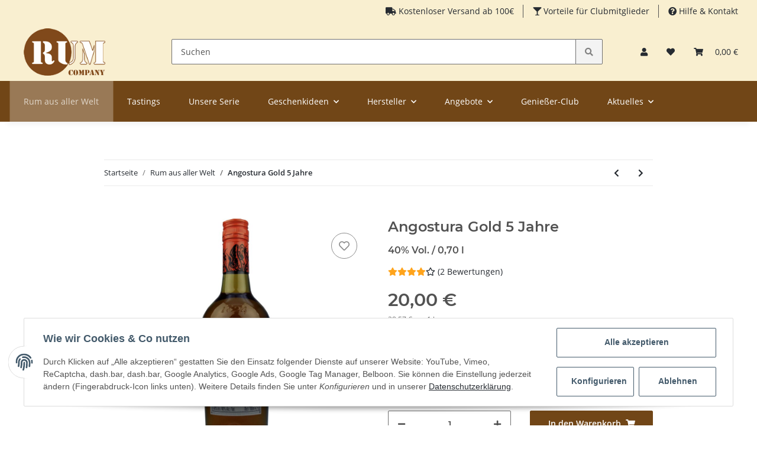

--- FILE ---
content_type: text/html; charset=utf-8
request_url: https://www.rumcompany.de/index.php?a=1670&probierer_anzeigen=1
body_size: 43700
content:
<!DOCTYPE html>
<html lang="de" itemscope itemtype="https://schema.org/ItemPage">
    
    <head>
<!-- The initial config of Consent Mode -->
<script type="text/javascript">
        window.dataLayer = window.dataLayer || [];
        function gtag() {dataLayer.push(arguments);}
        gtag('consent', 'default', {
            ad_storage: 'denied',
            ad_user_data: 'denied',
            ad_personalization: 'denied',
            analytics_storage: 'denied',
            functionality_storage: 'denied',
            personalization_storage: 'denied',
            security_storage: 'denied',
            wait_for_update: 2000});
        </script><!-- WS Google Tracking -->
<script async src="https://www.googletagmanager.com/gtag/js"></script><script id="ws_gt_globalSiteTag" type="application/javascript">
window.dataLayer = window.dataLayer || [];
function gtag() {dataLayer.push(arguments);}
gtag('js', new Date());
gtag('set', {'language': 'de'});</script>

<script type="application/javascript">/* Google Ads */if(typeof gtag == 'function'){gtag('config', 'AW-1027120047', {'allow_enhanced_conversions': true})};</script>
<script type="application/javascript">/* Google Analytics 4 */if(typeof gtag == 'function'){gtag('config', 'G-TN6F3VYVMS', {'anonymize_ip': true, })};</script>
<!-- END WS Google Tracking --><meta name="google-site-verification" content="SK9psTZyNHzPDFv9HETk0kXES4dMsiHEfyN6QtyDQNY">
        
            <meta http-equiv="content-type" content="text/html; charset=utf-8">
            <meta name="description" itemprop="description" content="Mindestens 5 Jahre reifte dieser Rum von Angostura in amerikanischen Bourbonfässern Nach dem Vermählen der Fässer wird dieser Rum durch Holzkohle gefiltert">
                        <meta name="viewport" content="width=device-width, initial-scale=1.0">
            <meta http-equiv="X-UA-Compatible" content="IE=edge">
                        <meta name="robots" content="index, follow">

            <meta itemprop="url" content="https://www.rumcompany.de/Angostura-Gold-5-Jahre">
            
                <meta name="theme-color" content="#714617">
            
            <meta property="og:type" content="website">
            <meta property="og:site_name" content="Angostura Gold 5 Jahre">
            <meta property="og:title" content="Angostura Gold 5 Jahre">
            <meta property="og:description" content="Mindestens 5 Jahre reifte dieser Rum von Angostura in amerikanischen Bourbonfässern Nach dem Vermählen der Fässer wird dieser Rum durch Holzkohle gefiltert">
            <meta property="og:url" content="https://www.rumcompany.de/Angostura-Gold-5-Jahre">

                                    
                            <meta itemprop="image" content="https://www.rumcompany.de/media/image/product/1670/lg/angostura-gold-5-jahre.jpg">
                <meta property="og:image" content="https://www.rumcompany.de/media/image/product/1670/lg/angostura-gold-5-jahre.jpg">
                <meta property="og:image:width" content="1000">
                <meta property="og:image:height" content="1000">
                    

        <title itemprop="name">Angostura Gold 5 Jahre</title>

                    <link rel="canonical" href="https://www.rumcompany.de/Angostura-Gold-5-Jahre">
        
        

        
            <link rel="icon" href="https://www.rumcompany.de/templates/NOVAChild/themes/base/images/favicon.ico">
        

        
                                                    
                <style id="criticalCSS">
                    
                        :root{--blue: #007bff;--indigo: #6610f2;--purple: #6f42c1;--pink: #e83e8c;--red: #dc3545;--orange: #fd7e14;--yellow: #ffc107;--green: #28a745;--teal: #20c997;--cyan: #17a2b8;--white: #ffffff;--gray: #707070;--gray-dark: #343a40;--primary: #F8BF00;--secondary: #525252;--success: #1C871E;--info: #525252;--warning: #f39932;--danger: #b90000;--light: #f5f7fa;--dark: #525252;--gray: #707070;--gray-light: #f5f7fa;--gray-medium: #ebebeb;--gray-dark: #9b9b9b;--gray-darker: #525252;--breakpoint-xs: 0;--breakpoint-sm: 576px;--breakpoint-md: 768px;--breakpoint-lg: 992px;--breakpoint-xl: 1300px;--font-family-sans-serif: "Open Sans", sans-serif;--font-family-monospace: SFMono-Regular, Menlo, Monaco, Consolas, "Liberation Mono", "Courier New", monospace}*,*::before,*::after{box-sizing:border-box}html{font-family:sans-serif;line-height:1.15;-webkit-text-size-adjust:100%;-webkit-tap-highlight-color:rgba(0,0,0,0)}article,aside,figcaption,figure,footer,header,hgroup,main,nav,section{display:block}body{margin:0;font-family:"Open Sans",sans-serif;font-size:0.875rem;font-weight:400;line-height:1.5;color:#525252;text-align:left;background-color:#f5f7fa}[tabindex="-1"]:focus:not(:focus-visible){outline:0 !important}hr{box-sizing:content-box;height:0;overflow:visible}h1,h2,h3,h4,h5,h6{margin-top:0;margin-bottom:1rem}p{margin-top:0;margin-bottom:1rem}abbr[title],abbr[data-original-title]{text-decoration:underline;text-decoration:underline dotted;cursor:help;border-bottom:0;text-decoration-skip-ink:none}address{margin-bottom:1rem;font-style:normal;line-height:inherit}ol,ul,dl{margin-top:0;margin-bottom:1rem}ol ol,ul ul,ol ul,ul ol{margin-bottom:0}dt{font-weight:700}dd{margin-bottom:.5rem;margin-left:0}blockquote{margin:0 0 1rem}b,strong{font-weight:bolder}small{font-size:80%}sub,sup{position:relative;font-size:75%;line-height:0;vertical-align:baseline}sub{bottom:-0.25em}sup{top:-0.5em}a{color:#525252;text-decoration:underline;background-color:transparent}a:hover{color:#f8bf00;text-decoration:none}a:not([href]):not([class]){color:inherit;text-decoration:none}a:not([href]):not([class]):hover{color:inherit;text-decoration:none}pre,code,kbd,samp{font-family:SFMono-Regular,Menlo,Monaco,Consolas,"Liberation Mono","Courier New",monospace;font-size:1em}pre{margin-top:0;margin-bottom:1rem;overflow:auto;-ms-overflow-style:scrollbar}figure{margin:0 0 1rem}img{vertical-align:middle;border-style:none}svg{overflow:hidden;vertical-align:middle}table{border-collapse:collapse}caption{padding-top:.75rem;padding-bottom:.75rem;color:#707070;text-align:left;caption-side:bottom}th{text-align:inherit;text-align:-webkit-match-parent}label{display:inline-block;margin-bottom:.5rem}button{border-radius:0}button:focus:not(:focus-visible){outline:0}input,button,select,optgroup,textarea{margin:0;font-family:inherit;font-size:inherit;line-height:inherit}button,input{overflow:visible}button,select{text-transform:none}[role=button]{cursor:pointer}select{word-wrap:normal}button,[type=button],[type=reset],[type=submit]{-webkit-appearance:button}button:not(:disabled),[type=button]:not(:disabled),[type=reset]:not(:disabled),[type=submit]:not(:disabled){cursor:pointer}button::-moz-focus-inner,[type=button]::-moz-focus-inner,[type=reset]::-moz-focus-inner,[type=submit]::-moz-focus-inner{padding:0;border-style:none}input[type=radio],input[type=checkbox]{box-sizing:border-box;padding:0}textarea{overflow:auto;resize:vertical}fieldset{min-width:0;padding:0;margin:0;border:0}legend{display:block;width:100%;max-width:100%;padding:0;margin-bottom:.5rem;font-size:1.5rem;line-height:inherit;color:inherit;white-space:normal}progress{vertical-align:baseline}[type=number]::-webkit-inner-spin-button,[type=number]::-webkit-outer-spin-button{height:auto}[type=search]{outline-offset:-2px;-webkit-appearance:none}[type=search]::-webkit-search-decoration{-webkit-appearance:none}::-webkit-file-upload-button{font:inherit;-webkit-appearance:button}output{display:inline-block}summary{display:list-item;cursor:pointer}template{display:none}[hidden]{display:none !important}.img-fluid{max-width:100%;height:auto}.img-thumbnail{padding:.25rem;background-color:#f5f7fa;border:1px solid #dee2e6;border-radius:.125rem;box-shadow:0 1px 2px rgba(0,0,0,.075);max-width:100%;height:auto}.figure{display:inline-block}.figure-img{margin-bottom:.5rem;line-height:1}.figure-caption{font-size:90%;color:#707070}code{font-size:87.5%;color:#e83e8c;word-wrap:break-word}a>code{color:inherit}kbd{padding:.2rem .4rem;font-size:87.5%;color:#fff;background-color:#212529;border-radius:.125rem;box-shadow:inset 0 -0.1rem 0 rgba(0,0,0,.25)}kbd kbd{padding:0;font-size:100%;font-weight:700;box-shadow:none}pre{display:block;font-size:87.5%;color:#212529}pre code{font-size:inherit;color:inherit;word-break:normal}.pre-scrollable{max-height:340px;overflow-y:scroll}.container,.container-fluid,.container-xl,.container-lg,.container-md,.container-sm{width:100%;padding-right:1rem;padding-left:1rem;margin-right:auto;margin-left:auto}@media(min-width: 576px){.container-sm,.container{max-width:97vw}}@media(min-width: 768px){.container-md,.container-sm,.container{max-width:720px}}@media(min-width: 992px){.container-lg,.container-md,.container-sm,.container{max-width:960px}}@media(min-width: 1300px){.container-xl,.container-lg,.container-md,.container-sm,.container{max-width:1250px}}.row{display:flex;flex-wrap:wrap;margin-right:-1rem;margin-left:-1rem}.no-gutters{margin-right:0;margin-left:0}.no-gutters>.col,.no-gutters>[class*=col-]{padding-right:0;padding-left:0}.col-xl,.col-xl-auto,.col-xl-12,.col-xl-11,.col-xl-10,.col-xl-9,.col-xl-8,.col-xl-7,.col-xl-6,.col-xl-5,.col-xl-4,.col-xl-3,.col-xl-2,.col-xl-1,.col-lg,.col-lg-auto,.col-lg-12,.col-lg-11,.col-lg-10,.col-lg-9,.col-lg-8,.col-lg-7,.col-lg-6,.col-lg-5,.col-lg-4,.col-lg-3,.col-lg-2,.col-lg-1,.col-md,.col-md-auto,.col-md-12,.col-md-11,.col-md-10,.col-md-9,.col-md-8,.col-md-7,.col-md-6,.col-md-5,.col-md-4,.col-md-3,.col-md-2,.col-md-1,.col-sm,.col-sm-auto,.col-sm-12,.col-sm-11,.col-sm-10,.col-sm-9,.col-sm-8,.col-sm-7,.col-sm-6,.col-sm-5,.col-sm-4,.col-sm-3,.col-sm-2,.col-sm-1,.col,.col-auto,.col-12,.col-11,.col-10,.col-9,.col-8,.col-7,.col-6,.col-5,.col-4,.col-3,.col-2,.col-1{position:relative;width:100%;padding-right:1rem;padding-left:1rem}.col{flex-basis:0;flex-grow:1;max-width:100%}.row-cols-1>*{flex:0 0 100%;max-width:100%}.row-cols-2>*{flex:0 0 50%;max-width:50%}.row-cols-3>*{flex:0 0 33.3333333333%;max-width:33.3333333333%}.row-cols-4>*{flex:0 0 25%;max-width:25%}.row-cols-5>*{flex:0 0 20%;max-width:20%}.row-cols-6>*{flex:0 0 16.6666666667%;max-width:16.6666666667%}.col-auto{flex:0 0 auto;width:auto;max-width:100%}.col-1{flex:0 0 8.33333333%;max-width:8.33333333%}.col-2{flex:0 0 16.66666667%;max-width:16.66666667%}.col-3{flex:0 0 25%;max-width:25%}.col-4{flex:0 0 33.33333333%;max-width:33.33333333%}.col-5{flex:0 0 41.66666667%;max-width:41.66666667%}.col-6{flex:0 0 50%;max-width:50%}.col-7{flex:0 0 58.33333333%;max-width:58.33333333%}.col-8{flex:0 0 66.66666667%;max-width:66.66666667%}.col-9{flex:0 0 75%;max-width:75%}.col-10{flex:0 0 83.33333333%;max-width:83.33333333%}.col-11{flex:0 0 91.66666667%;max-width:91.66666667%}.col-12{flex:0 0 100%;max-width:100%}.order-first{order:-1}.order-last{order:13}.order-0{order:0}.order-1{order:1}.order-2{order:2}.order-3{order:3}.order-4{order:4}.order-5{order:5}.order-6{order:6}.order-7{order:7}.order-8{order:8}.order-9{order:9}.order-10{order:10}.order-11{order:11}.order-12{order:12}.offset-1{margin-left:8.33333333%}.offset-2{margin-left:16.66666667%}.offset-3{margin-left:25%}.offset-4{margin-left:33.33333333%}.offset-5{margin-left:41.66666667%}.offset-6{margin-left:50%}.offset-7{margin-left:58.33333333%}.offset-8{margin-left:66.66666667%}.offset-9{margin-left:75%}.offset-10{margin-left:83.33333333%}.offset-11{margin-left:91.66666667%}@media(min-width: 576px){.col-sm{flex-basis:0;flex-grow:1;max-width:100%}.row-cols-sm-1>*{flex:0 0 100%;max-width:100%}.row-cols-sm-2>*{flex:0 0 50%;max-width:50%}.row-cols-sm-3>*{flex:0 0 33.3333333333%;max-width:33.3333333333%}.row-cols-sm-4>*{flex:0 0 25%;max-width:25%}.row-cols-sm-5>*{flex:0 0 20%;max-width:20%}.row-cols-sm-6>*{flex:0 0 16.6666666667%;max-width:16.6666666667%}.col-sm-auto{flex:0 0 auto;width:auto;max-width:100%}.col-sm-1{flex:0 0 8.33333333%;max-width:8.33333333%}.col-sm-2{flex:0 0 16.66666667%;max-width:16.66666667%}.col-sm-3{flex:0 0 25%;max-width:25%}.col-sm-4{flex:0 0 33.33333333%;max-width:33.33333333%}.col-sm-5{flex:0 0 41.66666667%;max-width:41.66666667%}.col-sm-6{flex:0 0 50%;max-width:50%}.col-sm-7{flex:0 0 58.33333333%;max-width:58.33333333%}.col-sm-8{flex:0 0 66.66666667%;max-width:66.66666667%}.col-sm-9{flex:0 0 75%;max-width:75%}.col-sm-10{flex:0 0 83.33333333%;max-width:83.33333333%}.col-sm-11{flex:0 0 91.66666667%;max-width:91.66666667%}.col-sm-12{flex:0 0 100%;max-width:100%}.order-sm-first{order:-1}.order-sm-last{order:13}.order-sm-0{order:0}.order-sm-1{order:1}.order-sm-2{order:2}.order-sm-3{order:3}.order-sm-4{order:4}.order-sm-5{order:5}.order-sm-6{order:6}.order-sm-7{order:7}.order-sm-8{order:8}.order-sm-9{order:9}.order-sm-10{order:10}.order-sm-11{order:11}.order-sm-12{order:12}.offset-sm-0{margin-left:0}.offset-sm-1{margin-left:8.33333333%}.offset-sm-2{margin-left:16.66666667%}.offset-sm-3{margin-left:25%}.offset-sm-4{margin-left:33.33333333%}.offset-sm-5{margin-left:41.66666667%}.offset-sm-6{margin-left:50%}.offset-sm-7{margin-left:58.33333333%}.offset-sm-8{margin-left:66.66666667%}.offset-sm-9{margin-left:75%}.offset-sm-10{margin-left:83.33333333%}.offset-sm-11{margin-left:91.66666667%}}@media(min-width: 768px){.col-md{flex-basis:0;flex-grow:1;max-width:100%}.row-cols-md-1>*{flex:0 0 100%;max-width:100%}.row-cols-md-2>*{flex:0 0 50%;max-width:50%}.row-cols-md-3>*{flex:0 0 33.3333333333%;max-width:33.3333333333%}.row-cols-md-4>*{flex:0 0 25%;max-width:25%}.row-cols-md-5>*{flex:0 0 20%;max-width:20%}.row-cols-md-6>*{flex:0 0 16.6666666667%;max-width:16.6666666667%}.col-md-auto{flex:0 0 auto;width:auto;max-width:100%}.col-md-1{flex:0 0 8.33333333%;max-width:8.33333333%}.col-md-2{flex:0 0 16.66666667%;max-width:16.66666667%}.col-md-3{flex:0 0 25%;max-width:25%}.col-md-4{flex:0 0 33.33333333%;max-width:33.33333333%}.col-md-5{flex:0 0 41.66666667%;max-width:41.66666667%}.col-md-6{flex:0 0 50%;max-width:50%}.col-md-7{flex:0 0 58.33333333%;max-width:58.33333333%}.col-md-8{flex:0 0 66.66666667%;max-width:66.66666667%}.col-md-9{flex:0 0 75%;max-width:75%}.col-md-10{flex:0 0 83.33333333%;max-width:83.33333333%}.col-md-11{flex:0 0 91.66666667%;max-width:91.66666667%}.col-md-12{flex:0 0 100%;max-width:100%}.order-md-first{order:-1}.order-md-last{order:13}.order-md-0{order:0}.order-md-1{order:1}.order-md-2{order:2}.order-md-3{order:3}.order-md-4{order:4}.order-md-5{order:5}.order-md-6{order:6}.order-md-7{order:7}.order-md-8{order:8}.order-md-9{order:9}.order-md-10{order:10}.order-md-11{order:11}.order-md-12{order:12}.offset-md-0{margin-left:0}.offset-md-1{margin-left:8.33333333%}.offset-md-2{margin-left:16.66666667%}.offset-md-3{margin-left:25%}.offset-md-4{margin-left:33.33333333%}.offset-md-5{margin-left:41.66666667%}.offset-md-6{margin-left:50%}.offset-md-7{margin-left:58.33333333%}.offset-md-8{margin-left:66.66666667%}.offset-md-9{margin-left:75%}.offset-md-10{margin-left:83.33333333%}.offset-md-11{margin-left:91.66666667%}}@media(min-width: 992px){.col-lg{flex-basis:0;flex-grow:1;max-width:100%}.row-cols-lg-1>*{flex:0 0 100%;max-width:100%}.row-cols-lg-2>*{flex:0 0 50%;max-width:50%}.row-cols-lg-3>*{flex:0 0 33.3333333333%;max-width:33.3333333333%}.row-cols-lg-4>*{flex:0 0 25%;max-width:25%}.row-cols-lg-5>*{flex:0 0 20%;max-width:20%}.row-cols-lg-6>*{flex:0 0 16.6666666667%;max-width:16.6666666667%}.col-lg-auto{flex:0 0 auto;width:auto;max-width:100%}.col-lg-1{flex:0 0 8.33333333%;max-width:8.33333333%}.col-lg-2{flex:0 0 16.66666667%;max-width:16.66666667%}.col-lg-3{flex:0 0 25%;max-width:25%}.col-lg-4{flex:0 0 33.33333333%;max-width:33.33333333%}.col-lg-5{flex:0 0 41.66666667%;max-width:41.66666667%}.col-lg-6{flex:0 0 50%;max-width:50%}.col-lg-7{flex:0 0 58.33333333%;max-width:58.33333333%}.col-lg-8{flex:0 0 66.66666667%;max-width:66.66666667%}.col-lg-9{flex:0 0 75%;max-width:75%}.col-lg-10{flex:0 0 83.33333333%;max-width:83.33333333%}.col-lg-11{flex:0 0 91.66666667%;max-width:91.66666667%}.col-lg-12{flex:0 0 100%;max-width:100%}.order-lg-first{order:-1}.order-lg-last{order:13}.order-lg-0{order:0}.order-lg-1{order:1}.order-lg-2{order:2}.order-lg-3{order:3}.order-lg-4{order:4}.order-lg-5{order:5}.order-lg-6{order:6}.order-lg-7{order:7}.order-lg-8{order:8}.order-lg-9{order:9}.order-lg-10{order:10}.order-lg-11{order:11}.order-lg-12{order:12}.offset-lg-0{margin-left:0}.offset-lg-1{margin-left:8.33333333%}.offset-lg-2{margin-left:16.66666667%}.offset-lg-3{margin-left:25%}.offset-lg-4{margin-left:33.33333333%}.offset-lg-5{margin-left:41.66666667%}.offset-lg-6{margin-left:50%}.offset-lg-7{margin-left:58.33333333%}.offset-lg-8{margin-left:66.66666667%}.offset-lg-9{margin-left:75%}.offset-lg-10{margin-left:83.33333333%}.offset-lg-11{margin-left:91.66666667%}}@media(min-width: 1300px){.col-xl{flex-basis:0;flex-grow:1;max-width:100%}.row-cols-xl-1>*{flex:0 0 100%;max-width:100%}.row-cols-xl-2>*{flex:0 0 50%;max-width:50%}.row-cols-xl-3>*{flex:0 0 33.3333333333%;max-width:33.3333333333%}.row-cols-xl-4>*{flex:0 0 25%;max-width:25%}.row-cols-xl-5>*{flex:0 0 20%;max-width:20%}.row-cols-xl-6>*{flex:0 0 16.6666666667%;max-width:16.6666666667%}.col-xl-auto{flex:0 0 auto;width:auto;max-width:100%}.col-xl-1{flex:0 0 8.33333333%;max-width:8.33333333%}.col-xl-2{flex:0 0 16.66666667%;max-width:16.66666667%}.col-xl-3{flex:0 0 25%;max-width:25%}.col-xl-4{flex:0 0 33.33333333%;max-width:33.33333333%}.col-xl-5{flex:0 0 41.66666667%;max-width:41.66666667%}.col-xl-6{flex:0 0 50%;max-width:50%}.col-xl-7{flex:0 0 58.33333333%;max-width:58.33333333%}.col-xl-8{flex:0 0 66.66666667%;max-width:66.66666667%}.col-xl-9{flex:0 0 75%;max-width:75%}.col-xl-10{flex:0 0 83.33333333%;max-width:83.33333333%}.col-xl-11{flex:0 0 91.66666667%;max-width:91.66666667%}.col-xl-12{flex:0 0 100%;max-width:100%}.order-xl-first{order:-1}.order-xl-last{order:13}.order-xl-0{order:0}.order-xl-1{order:1}.order-xl-2{order:2}.order-xl-3{order:3}.order-xl-4{order:4}.order-xl-5{order:5}.order-xl-6{order:6}.order-xl-7{order:7}.order-xl-8{order:8}.order-xl-9{order:9}.order-xl-10{order:10}.order-xl-11{order:11}.order-xl-12{order:12}.offset-xl-0{margin-left:0}.offset-xl-1{margin-left:8.33333333%}.offset-xl-2{margin-left:16.66666667%}.offset-xl-3{margin-left:25%}.offset-xl-4{margin-left:33.33333333%}.offset-xl-5{margin-left:41.66666667%}.offset-xl-6{margin-left:50%}.offset-xl-7{margin-left:58.33333333%}.offset-xl-8{margin-left:66.66666667%}.offset-xl-9{margin-left:75%}.offset-xl-10{margin-left:83.33333333%}.offset-xl-11{margin-left:91.66666667%}}.nav{display:flex;flex-wrap:wrap;padding-left:0;margin-bottom:0;list-style:none}.nav-link{display:block;padding:.5rem 1rem;text-decoration:none}.nav-link:hover,.nav-link:focus{text-decoration:none}.nav-link.disabled{color:#707070;pointer-events:none;cursor:default}.nav-tabs{border-bottom:1px solid #dee2e6}.nav-tabs .nav-link{margin-bottom:-1px;border:1px solid transparent;border-top-left-radius:0;border-top-right-radius:0}.nav-tabs .nav-link:hover,.nav-tabs .nav-link:focus{border-color:transparent}.nav-tabs .nav-link.disabled{color:#707070;background-color:transparent;border-color:transparent}.nav-tabs .nav-link.active,.nav-tabs .nav-item.show .nav-link{color:#525252;background-color:transparent;border-color:#f8bf00}.nav-tabs .dropdown-menu{margin-top:-1px;border-top-left-radius:0;border-top-right-radius:0}.nav-pills .nav-link{border-radius:.125rem}.nav-pills .nav-link.active,.nav-pills .show>.nav-link{color:#fff;background-color:#f8bf00}.nav-fill>.nav-link,.nav-fill .nav-item{flex:1 1 auto;text-align:center}.nav-justified>.nav-link,.nav-justified .nav-item{flex-basis:0;flex-grow:1;text-align:center}.tab-content>.tab-pane{display:none}.tab-content>.active{display:block}.navbar{position:relative;display:flex;flex-wrap:wrap;align-items:center;justify-content:space-between;padding:.4rem 1rem}.navbar .container,.navbar .container-fluid,.navbar .container-sm,.navbar .container-md,.navbar .container-lg,.navbar .container-xl{display:flex;flex-wrap:wrap;align-items:center;justify-content:space-between}.navbar-brand{display:inline-block;padding-top:.40625rem;padding-bottom:.40625rem;margin-right:1rem;font-size:1rem;line-height:inherit;white-space:nowrap}.navbar-brand:hover,.navbar-brand:focus{text-decoration:none}.navbar-nav{display:flex;flex-direction:column;padding-left:0;margin-bottom:0;list-style:none}.navbar-nav .nav-link{padding-right:0;padding-left:0}.navbar-nav .dropdown-menu{position:static;float:none}.navbar-text{display:inline-block;padding-top:.5rem;padding-bottom:.5rem}.navbar-collapse{flex-basis:100%;flex-grow:1;align-items:center}.navbar-toggler{padding:.25rem .75rem;font-size:1rem;line-height:1;background-color:transparent;border:1px solid transparent;border-radius:.125rem}.navbar-toggler:hover,.navbar-toggler:focus{text-decoration:none}.navbar-toggler-icon{display:inline-block;width:1.5em;height:1.5em;vertical-align:middle;content:"";background:50%/100% 100% no-repeat}.navbar-nav-scroll{max-height:75vh;overflow-y:auto}@media(max-width: 575.98px){.navbar-expand-sm>.container,.navbar-expand-sm>.container-fluid,.navbar-expand-sm>.container-sm,.navbar-expand-sm>.container-md,.navbar-expand-sm>.container-lg,.navbar-expand-sm>.container-xl{padding-right:0;padding-left:0}}@media(min-width: 576px){.navbar-expand-sm{flex-flow:row nowrap;justify-content:flex-start}.navbar-expand-sm .navbar-nav{flex-direction:row}.navbar-expand-sm .navbar-nav .dropdown-menu{position:absolute}.navbar-expand-sm .navbar-nav .nav-link{padding-right:1.5rem;padding-left:1.5rem}.navbar-expand-sm>.container,.navbar-expand-sm>.container-fluid,.navbar-expand-sm>.container-sm,.navbar-expand-sm>.container-md,.navbar-expand-sm>.container-lg,.navbar-expand-sm>.container-xl{flex-wrap:nowrap}.navbar-expand-sm .navbar-nav-scroll{overflow:visible}.navbar-expand-sm .navbar-collapse{display:flex !important;flex-basis:auto}.navbar-expand-sm .navbar-toggler{display:none}}@media(max-width: 767.98px){.navbar-expand-md>.container,.navbar-expand-md>.container-fluid,.navbar-expand-md>.container-sm,.navbar-expand-md>.container-md,.navbar-expand-md>.container-lg,.navbar-expand-md>.container-xl{padding-right:0;padding-left:0}}@media(min-width: 768px){.navbar-expand-md{flex-flow:row nowrap;justify-content:flex-start}.navbar-expand-md .navbar-nav{flex-direction:row}.navbar-expand-md .navbar-nav .dropdown-menu{position:absolute}.navbar-expand-md .navbar-nav .nav-link{padding-right:1.5rem;padding-left:1.5rem}.navbar-expand-md>.container,.navbar-expand-md>.container-fluid,.navbar-expand-md>.container-sm,.navbar-expand-md>.container-md,.navbar-expand-md>.container-lg,.navbar-expand-md>.container-xl{flex-wrap:nowrap}.navbar-expand-md .navbar-nav-scroll{overflow:visible}.navbar-expand-md .navbar-collapse{display:flex !important;flex-basis:auto}.navbar-expand-md .navbar-toggler{display:none}}@media(max-width: 991.98px){.navbar-expand-lg>.container,.navbar-expand-lg>.container-fluid,.navbar-expand-lg>.container-sm,.navbar-expand-lg>.container-md,.navbar-expand-lg>.container-lg,.navbar-expand-lg>.container-xl{padding-right:0;padding-left:0}}@media(min-width: 992px){.navbar-expand-lg{flex-flow:row nowrap;justify-content:flex-start}.navbar-expand-lg .navbar-nav{flex-direction:row}.navbar-expand-lg .navbar-nav .dropdown-menu{position:absolute}.navbar-expand-lg .navbar-nav .nav-link{padding-right:1.5rem;padding-left:1.5rem}.navbar-expand-lg>.container,.navbar-expand-lg>.container-fluid,.navbar-expand-lg>.container-sm,.navbar-expand-lg>.container-md,.navbar-expand-lg>.container-lg,.navbar-expand-lg>.container-xl{flex-wrap:nowrap}.navbar-expand-lg .navbar-nav-scroll{overflow:visible}.navbar-expand-lg .navbar-collapse{display:flex !important;flex-basis:auto}.navbar-expand-lg .navbar-toggler{display:none}}@media(max-width: 1299.98px){.navbar-expand-xl>.container,.navbar-expand-xl>.container-fluid,.navbar-expand-xl>.container-sm,.navbar-expand-xl>.container-md,.navbar-expand-xl>.container-lg,.navbar-expand-xl>.container-xl{padding-right:0;padding-left:0}}@media(min-width: 1300px){.navbar-expand-xl{flex-flow:row nowrap;justify-content:flex-start}.navbar-expand-xl .navbar-nav{flex-direction:row}.navbar-expand-xl .navbar-nav .dropdown-menu{position:absolute}.navbar-expand-xl .navbar-nav .nav-link{padding-right:1.5rem;padding-left:1.5rem}.navbar-expand-xl>.container,.navbar-expand-xl>.container-fluid,.navbar-expand-xl>.container-sm,.navbar-expand-xl>.container-md,.navbar-expand-xl>.container-lg,.navbar-expand-xl>.container-xl{flex-wrap:nowrap}.navbar-expand-xl .navbar-nav-scroll{overflow:visible}.navbar-expand-xl .navbar-collapse{display:flex !important;flex-basis:auto}.navbar-expand-xl .navbar-toggler{display:none}}.navbar-expand{flex-flow:row nowrap;justify-content:flex-start}.navbar-expand>.container,.navbar-expand>.container-fluid,.navbar-expand>.container-sm,.navbar-expand>.container-md,.navbar-expand>.container-lg,.navbar-expand>.container-xl{padding-right:0;padding-left:0}.navbar-expand .navbar-nav{flex-direction:row}.navbar-expand .navbar-nav .dropdown-menu{position:absolute}.navbar-expand .navbar-nav .nav-link{padding-right:1.5rem;padding-left:1.5rem}.navbar-expand>.container,.navbar-expand>.container-fluid,.navbar-expand>.container-sm,.navbar-expand>.container-md,.navbar-expand>.container-lg,.navbar-expand>.container-xl{flex-wrap:nowrap}.navbar-expand .navbar-nav-scroll{overflow:visible}.navbar-expand .navbar-collapse{display:flex !important;flex-basis:auto}.navbar-expand .navbar-toggler{display:none}.navbar-light .navbar-brand{color:rgba(0,0,0,.9)}.navbar-light .navbar-brand:hover,.navbar-light .navbar-brand:focus{color:rgba(0,0,0,.9)}.navbar-light .navbar-nav .nav-link{color:#525252}.navbar-light .navbar-nav .nav-link:hover,.navbar-light .navbar-nav .nav-link:focus{color:#f8bf00}.navbar-light .navbar-nav .nav-link.disabled{color:rgba(0,0,0,.3)}.navbar-light .navbar-nav .show>.nav-link,.navbar-light .navbar-nav .active>.nav-link,.navbar-light .navbar-nav .nav-link.show,.navbar-light .navbar-nav .nav-link.active{color:rgba(0,0,0,.9)}.navbar-light .navbar-toggler{color:#525252;border-color:rgba(0,0,0,.1)}.navbar-light .navbar-toggler-icon{background-image:url("data:image/svg+xml,%3csvg xmlns='http://www.w3.org/2000/svg' width='30' height='30' viewBox='0 0 30 30'%3e%3cpath stroke='%23525252' stroke-linecap='round' stroke-miterlimit='10' stroke-width='2' d='M4 7h22M4 15h22M4 23h22'/%3e%3c/svg%3e")}.navbar-light .navbar-text{color:#525252}.navbar-light .navbar-text a{color:rgba(0,0,0,.9)}.navbar-light .navbar-text a:hover,.navbar-light .navbar-text a:focus{color:rgba(0,0,0,.9)}.navbar-dark .navbar-brand{color:#fff}.navbar-dark .navbar-brand:hover,.navbar-dark .navbar-brand:focus{color:#fff}.navbar-dark .navbar-nav .nav-link{color:rgba(255,255,255,.5)}.navbar-dark .navbar-nav .nav-link:hover,.navbar-dark .navbar-nav .nav-link:focus{color:rgba(255,255,255,.75)}.navbar-dark .navbar-nav .nav-link.disabled{color:rgba(255,255,255,.25)}.navbar-dark .navbar-nav .show>.nav-link,.navbar-dark .navbar-nav .active>.nav-link,.navbar-dark .navbar-nav .nav-link.show,.navbar-dark .navbar-nav .nav-link.active{color:#fff}.navbar-dark .navbar-toggler{color:rgba(255,255,255,.5);border-color:rgba(255,255,255,.1)}.navbar-dark .navbar-toggler-icon{background-image:url("data:image/svg+xml,%3csvg xmlns='http://www.w3.org/2000/svg' width='30' height='30' viewBox='0 0 30 30'%3e%3cpath stroke='rgba%28255, 255, 255, 0.5%29' stroke-linecap='round' stroke-miterlimit='10' stroke-width='2' d='M4 7h22M4 15h22M4 23h22'/%3e%3c/svg%3e")}.navbar-dark .navbar-text{color:rgba(255,255,255,.5)}.navbar-dark .navbar-text a{color:#fff}.navbar-dark .navbar-text a:hover,.navbar-dark .navbar-text a:focus{color:#fff}.fa,.fas,.far,.fal{display:inline-block}h1,h2,h3,h4,h5,h6,.h1,.h2,.h3,.productlist-filter-headline,.h4,.h5,.h6{margin-bottom:1rem;font-family:Montserrat,sans-serif;font-weight:400;line-height:1.2;color:#525252}h1,.h1{font-size:1.875rem}h2,.h2{font-size:1.5rem}h3,.h3,.productlist-filter-headline{font-size:1rem}h4,.h4{font-size:0.875rem}h5,.h5{font-size:0.875rem}h6,.h6{font-size:0.875rem}.label-slide .form-group:not(.exclude-from-label-slide):not(.checkbox) label{display:none}.modal{display:none}.carousel-thumbnails .slick-arrow{opacity:0}.consent-modal:not(.active){display:none}.consent-banner-icon{width:1em;height:1em}.mini>#consent-banner{display:none}html{overflow-y:scroll}.dropdown-menu{display:none}.dropdown-toggle::after{content:"";margin-left:.5rem;display:inline-block}.input-group{position:relative;display:flex;flex-wrap:wrap;align-items:stretch;width:100%}.input-group>.form-control{flex:1 1 auto;width:1%}#main-wrapper,#header-top-bar,header{background:#fff}.container-fluid-xl{max-width:103.125rem}.nav-dividers .nav-item{position:relative}.nav-dividers .nav-item:not(:last-child)::after{content:"";position:absolute;right:0;top:.5rem;height:calc(100% - 1rem);border-right:.0625rem solid currentColor}.nav-link{text-decoration:none}.nav-scrollbar{overflow:hidden;display:flex;align-items:center}.nav-scrollbar .nav,.nav-scrollbar .navbar-nav{flex-wrap:nowrap}.nav-scrollbar .nav-item{white-space:nowrap}.nav-scrollbar-inner{overflow-x:auto;padding-bottom:1.5rem;align-self:flex-start}#shop-nav{align-items:center;flex-shrink:0;margin-left:auto}@media(max-width: 767.98px){#shop-nav .nav-link{padding-left:.75rem;padding-right:.75rem}}.breadcrumb{display:flex;flex-wrap:wrap;padding:.5rem 0;margin-bottom:0;list-style:none;background-color:transparent;border-radius:0}.breadcrumb-item+.breadcrumb-item{padding-left:.5rem}.breadcrumb-item+.breadcrumb-item::before{display:inline-block;padding-right:.5rem;color:#707070;content:"/"}.breadcrumb-item.active{color:#525252;font-weight:700}.breadcrumb-item.first::before{display:none}.breadcrumb-wrapper{margin-bottom:2rem}@media(min-width: 992px){.breadcrumb-wrapper{border-style:solid;border-color:#ebebeb;border-width:1px 0}}.breadcrumb{font-size:0.8125rem}.breadcrumb a{text-decoration:none}.breadcrumb-back{padding-right:1rem;margin-right:1rem;border-right:1px solid #ebebeb}#header-top-bar{position:relative;background-color:#fff;z-index:1021;flex-direction:row-reverse}#header-top-bar,header{background-color:#fff;color:#525252}#header-top-bar a,header a{text-decoration:none;color:#525252}#header-top-bar a:hover:not(.dropdown-item):not(.btn),header a:hover:not(.dropdown-item):not(.btn){color:#f8bf00}header{box-shadow:0 1rem .5625rem -0.75rem rgba(0,0,0,.06);position:relative;z-index:1020}header .form-control,header .form-control:focus{background-color:#fff;color:#525252}header .navbar{padding:0;position:static}@media(min-width: 992px){header{padding-bottom:0}header .navbar-brand{margin-right:3rem}}header .navbar-brand{padding-top:.4rem;padding-bottom:.4rem}header .navbar-brand img{height:2rem;width:auto}header .navbar-toggler{color:#525252}header .nav-right .dropdown-menu{margin-top:-0.03125rem;box-shadow:inset 0 1rem .5625rem -0.75rem rgba(0,0,0,.06)}@media(min-width: 992px){header .navbar-brand{padding-top:.6rem;padding-bottom:.6rem}header .navbar-brand img{height:3.0625rem}header .navbar-collapse{height:4.3125rem}header .navbar-nav>.nav-item>.nav-link{position:relative;padding:1.5rem}header .navbar-nav>.nav-item>.nav-link::before{content:"";position:absolute;bottom:0;left:50%;transform:translateX(-50%);border-width:0 0 6px;border-color:#f8bf00;border-style:solid;transition:width .4s;width:0}header .navbar-nav>.nav-item.active>.nav-link::before,header .navbar-nav>.nav-item:hover>.nav-link::before,header .navbar-nav>.nav-item.hover>.nav-link::before{width:100%}header .navbar-nav>.nav-item .nav{flex-wrap:wrap}header .navbar-nav .nav .nav-link{padding:0}header .navbar-nav .nav .nav-link::after{display:none}header .navbar-nav .dropdown .nav-item{width:100%}header .nav-mobile-body{align-self:flex-start;width:100%}header .nav-scrollbar-inner{width:100%}header .nav-right .nav-link{padding-top:1.5rem;padding-bottom:1.5rem}}.btn{display:inline-block;font-weight:600;color:#525252;text-align:center;vertical-align:middle;user-select:none;background-color:transparent;border:1px solid transparent;padding:.625rem .9375rem;font-size:0.875rem;line-height:1.5;border-radius:.125rem}.btn.disabled,.btn:disabled{opacity:.65;box-shadow:none}.btn:not(:disabled):not(.disabled):active,.btn:not(:disabled):not(.disabled).active{box-shadow:none}.form-control{display:block;width:100%;height:calc(1.5em + 1.25rem + 2px);padding:.625rem .9375rem;font-size:0.875rem;font-weight:400;line-height:1.5;color:#525252;background-color:#fff;background-clip:padding-box;border:1px solid #707070;border-radius:.125rem;box-shadow:inset 0 1px 1px rgba(0,0,0,.075);transition:border-color .15s ease-in-out,box-shadow .15s ease-in-out}@media(prefers-reduced-motion: reduce){.form-control{transition:none}}.square{display:flex;position:relative}.square::before{content:"";display:inline-block;padding-bottom:100%}.flex-row-reverse{flex-direction:row-reverse !important}.flex-column{flex-direction:column !important}.justify-content-start{justify-content:flex-start !important}.collapse:not(.show){display:none}.d-none{display:none !important}.d-block{display:block !important}.d-flex{display:flex !important}.d-inline-block{display:inline-block !important}@media(min-width: 992px){.d-lg-none{display:none !important}.d-lg-block{display:block !important}.d-lg-flex{display:flex !important}}@media(min-width: 768px){.d-md-none{display:none !important}.d-md-block{display:block !important}.d-md-flex{display:flex !important}.d-md-inline-block{display:inline-block !important}}.form-group{margin-bottom:1rem}.btn-secondary{background-color:#525252;color:#f5f7fa}.btn-outline-secondary{color:#525252;border-color:#525252}.btn-group{display:inline-flex}.productlist-filter-headline{border-bottom:1px solid #ebebeb;padding-bottom:.5rem;margin-bottom:1rem}hr{margin-top:1rem;margin-bottom:1rem;border:0;border-top:1px solid rgba(0,0,0,.1)}.badge-circle-1{background-color:#fff}#content{padding-bottom:3rem}#content-wrapper{margin-top:0}#content-wrapper.has-fluid{padding-top:1rem}#content-wrapper:not(.has-fluid){padding-top:2rem}@media(min-width: 992px){#content-wrapper:not(.has-fluid){padding-top:4rem}}#search{margin-right:1rem;display:none}@media(min-width: 992px){#search{display:block}}#footer{background-color:#f5f7fa;color:#525252}.toggler-logo-wrapper{float:left}@media(min-width: 992px){.toggler-logo-wrapper .logo-wrapper{padding-left:1.5rem}}@media(max-width: 991.98px){.toggler-logo-wrapper{position:absolute}.toggler-logo-wrapper .logo-wrapper{float:left}.toggler-logo-wrapper .burger-menu-wrapper{float:left;padding-top:1rem}}.navbar .container{display:block}.lazyloading{color:transparent;width:auto;height:auto;max-width:40px;max-height:40px}.lazyload{opacity:0 !important}

                    
                    
                                                                            @media (min-width: 992px) {
                                header .navbar-brand img {
                                    height: 80px;
                                }
                                                            }
                                            
                </style>
            
                                        <link rel="preload" href="https://www.rumcompany.de/static/1766411356/g=my-nova.css,plugin_css&amp;z=.css" as="style" onload="this.onload=null;this.rel='stylesheet'">
                <noscript>
                    <link href="https://www.rumcompany.de/static/1766411356/g=my-nova.css,plugin_css&amp;z=.css" rel="stylesheet">
                </noscript>
            
                                    <script>
                /*! loadCSS rel=preload polyfill. [c]2017 Filament Group, Inc. MIT License */
                (function (w) {
                    "use strict";
                    if (!w.loadCSS) {
                        w.loadCSS = function (){};
                    }
                    var rp = loadCSS.relpreload = {};
                    rp.support                  = (function () {
                        var ret;
                        try {
                            ret = w.document.createElement("link").relList.supports("preload");
                        } catch (e) {
                            ret = false;
                        }
                        return function () {
                            return ret;
                        };
                    })();
                    rp.bindMediaToggle          = function (link) {
                        var finalMedia = link.media || "all";

                        function enableStylesheet() {
                            if (link.addEventListener) {
                                link.removeEventListener("load", enableStylesheet);
                            } else if (link.attachEvent) {
                                link.detachEvent("onload", enableStylesheet);
                            }
                            link.setAttribute("onload", null);
                            link.media = finalMedia;
                        }

                        if (link.addEventListener) {
                            link.addEventListener("load", enableStylesheet);
                        } else if (link.attachEvent) {
                            link.attachEvent("onload", enableStylesheet);
                        }
                        setTimeout(function () {
                            link.rel   = "stylesheet";
                            link.media = "only x";
                        });
                        setTimeout(enableStylesheet, 3000);
                    };

                    rp.poly = function () {
                        if (rp.support()) {
                            return;
                        }
                        var links = w.document.getElementsByTagName("link");
                        for (var i = 0; i < links.length; i++) {
                            var link = links[i];
                            if (link.rel === "preload" && link.getAttribute("as") === "style" && !link.getAttribute("data-loadcss")) {
                                link.setAttribute("data-loadcss", true);
                                rp.bindMediaToggle(link);
                            }
                        }
                    };

                    if (!rp.support()) {
                        rp.poly();

                        var run = w.setInterval(rp.poly, 500);
                        if (w.addEventListener) {
                            w.addEventListener("load", function () {
                                rp.poly();
                                w.clearInterval(run);
                            });
                        } else if (w.attachEvent) {
                            w.attachEvent("onload", function () {
                                rp.poly();
                                w.clearInterval(run);
                            });
                        }
                    }

                    if (typeof exports !== "undefined") {
                        exports.loadCSS = loadCSS;
                    }
                    else {
                        w.loadCSS = loadCSS;
                    }
                }(typeof global !== "undefined" ? global : this));
            </script>
                                        <link rel="alternate" type="application/rss+xml" title="Newsfeed Rum Company" href="https://www.rumcompany.de/rss.xml">
                                                        

                

        <script src="https://www.rumcompany.de/templates/NOVA/js/jquery-3.5.1.min.js"></script>

                                    <script defer src="https://www.rumcompany.de/static/1766411356/g=jtl3.js"></script>
                            <script defer src="https://www.rumcompany.de/static/1766411356/g=plugin_js_head&amp;z=.js"></script>
                            <script defer src="https://www.rumcompany.de/static/1766411356/g=plugin_js_body&amp;z=.js"></script>
                    
                    <script defer src="https://www.rumcompany.de/templates/NOVAChild/js/custom.js?v=5.2.0"></script>
        
        

        
                            <link rel="preload" href="https://www.rumcompany.de/templates/NOVA/themes/base/fonts/opensans/open-sans-600.woff2" as="font" crossorigin>
                <link rel="preload" href="https://www.rumcompany.de/templates/NOVA/themes/base/fonts/opensans/open-sans-regular.woff2" as="font" crossorigin>
                <link rel="preload" href="https://www.rumcompany.de/templates/NOVA/themes/base/fonts/montserrat/Montserrat-SemiBold.woff2" as="font" crossorigin>
                        <link rel="preload" href="https://www.rumcompany.de/templates/NOVA/themes/base/fontawesome/webfonts/fa-solid-900.woff2" as="font" crossorigin>
            <link rel="preload" href="https://www.rumcompany.de/templates/NOVA/themes/base/fontawesome/webfonts/fa-regular-400.woff2" as="font" crossorigin>
        
        
            <link rel="modulepreload" href="https://www.rumcompany.de/templates/NOVA/js/app/globals.js" as="script" crossorigin>
            <link rel="modulepreload" href="https://www.rumcompany.de/templates/NOVA/js/app/snippets/form-counter.js" as="script" crossorigin>
            <link rel="modulepreload" href="https://www.rumcompany.de/templates/NOVA/js/app/plugins/navscrollbar.js" as="script" crossorigin>
            <link rel="modulepreload" href="https://www.rumcompany.de/templates/NOVA/js/app/plugins/tabdrop.js" as="script" crossorigin>
            <link rel="modulepreload" href="https://www.rumcompany.de/templates/NOVA/js/app/views/header.js" as="script" crossorigin>
            <link rel="modulepreload" href="https://www.rumcompany.de/templates/NOVA/js/app/views/productdetails.js" as="script" crossorigin>
        
                        <script defer src="https://www.rumcompany.de/templates/NOVA/js/DataTables/datatables.min.js"></script>
        <script type="module" src="https://www.rumcompany.de/templates/NOVA/js/app/app.js"></script>
        <script>(function(){
            // back-to-list-link mechanics

                            let has_starting_point = window.sessionStorage.getItem('has_starting_point') === 'true';
                let product_id         = Number(window.sessionStorage.getItem('cur_product_id'));
                let page_visits        = Number(window.sessionStorage.getItem('product_page_visits'));
                let no_reload          = performance.getEntriesByType('navigation')[0].type !== 'reload';

                let browseNext         =                         1695;

                let browsePrev         =                         1660;

                let should_render_link = true;

                if (has_starting_point === false) {
                    should_render_link = false;
                } else if (product_id === 0) {
                    product_id  = 1670;
                    page_visits = 1;
                } else if (product_id === 1670) {
                    if (no_reload) {
                        page_visits ++;
                    }
                } else if (product_id === browseNext || product_id === browsePrev) {
                    product_id = 1670;
                    page_visits ++;
                } else {
                    has_starting_point = false;
                    should_render_link = false;
                }

                window.sessionStorage.setItem('has_starting_point', has_starting_point);
                window.sessionStorage.setItem('cur_product_id', product_id);
                window.sessionStorage.setItem('product_page_visits', page_visits);
                window.should_render_backtolist_link = should_render_link;
                    })()</script>
    <script>window.MOLLIE_APPLEPAY_CHECK_URL = 'https://www.rumcompany.de/plugins/ws5_mollie/applepay.php';</script>
</head>
    

    
    
        <body class="wish-compare-animation-mobile                                                                is-nova nd-ajxs--" data-page="1">
<script type="text/javascript">

    jQuery( function() {
        setTimeout(function() {
            if (typeof CM !== 'undefined') {
                //Init
                updateConsentMode();
                let analyticsConsent = CM.getSettings('ws5_googletracking_consent');
                let adsConsent = CM.getSettings('ws5_googletracking_consent_ads');
                // add Listener
                /*
                const wsGtConsentButtonAll  = document.getElementById('consent-banner-btn-all');
                const wsGtConsentButton = document.getElementById('consent-accept-banner-btn-close');
                if (wsGtConsentButtonAll !== null && typeof wsGtConsentButtonAll !== 'undefined') {
                    wsGtConsentButtonAll.addEventListener("click", function () {
                        updateConsentMode();
                    });
                }
                if (wsGtConsentButton !== null && typeof wsGtConsentButton !== 'undefined') {
                    wsGtConsentButton.addEventListener("click", function() {
                        updateConsentMode();
                    });
                }
                */

                document.addEventListener('consent.updated', function () {
                    if( CM.getSettings('ws5_googletracking_consent') !== analyticsConsent || CM.getSettings('ws5_googletracking_consent_ads') !== adsConsent) {
                        updateConsentMode();
                        analyticsConsent = CM.getSettings('ws5_googletracking_consent');
                        adsConsent = CM.getSettings('ws5_googletracking_consent_ads');
                    }
                });
            }
        }, 500);
    });

    function updateConsentMode() {
        let ad_storage = 'denied';
        let ad_user_data = 'denied';
        let ad_personalization = 'denied';
        let analytics_storage = 'denied';
        let functionality_storage = 'denied';
        let personalization_storage = 'denied';
        let security_storage = 'denied';

        if (CM.getSettings('ws5_googletracking_consent')) {
            analytics_storage = 'granted';
            functionality_storage = 'granted';
            personalization_storage = 'granted';
            security_storage = 'granted';
        }

        if (CM.getSettings('ws5_googletracking_consent_ads')) {
            ad_storage = 'granted';
            ad_personalization = 'granted';
            ad_user_data = 'granted';
            functionality_storage = 'granted';
            personalization_storage = 'granted';
            security_storage = 'granted';
        }

        gtag('consent', 'update', {
            ad_storage: ad_storage,
            ad_user_data: ad_user_data,
            ad_personalization: ad_personalization,
            analytics_storage: analytics_storage,
            functionality_storage: functionality_storage,
            personalization_storage: personalization_storage,
            security_storage: security_storage
        });
    }
</script>

    
                                
                
        
                                        
                    <div id="header-top-bar" class="d-none topbar-wrapper full-width-mega  d-lg-flex">
                        <div class="container-fluid container-fluid-xl d-lg-flex flex-row-reverse">
                            
    <ul class="nav topbar-main nav-dividers
                    ">
    
            

        
<li class="nav-item">
    <a class="nav-link         " title="" target="_self" href="/Zahlung-Versand">
    Kostenloser Versand ab 100€ 
    </a>
</li>
<li class="nav-item">
    <a class="nav-link         " title="" target="_self" href="/Rum-Geniesser-Club">
    Vorteile für Clubmitglieder 
    </a>
</li>
<li class="nav-item">
    <a class="nav-link         " title="" target="_self" href="/Hilfe-FAQ">
    Hilfe &amp; Kontakt
    </a>
</li>

</ul>

                        </div>
                    </div>
                
                        <header class="d-print-none full-width-mega                        sticky-top                        fixed-navbar theme-my-nova" id="jtl-nav-wrapper">
                                    
                        
    
                    
    
        
                    
        
            
<div class="headerbgfarbe">
                <div class="hide-navbar container-fluid container-fluid-xl                            menu-search-position-right">
                    <nav class="navbar row justify-content-center align-items-center-util navbar-expand-lg
                 navbar-expand-1">
                            
                            
<div class="col col-lg-auto nav-logo-wrapper order-lg-1">
                                
                                    
    <div class="toggler-logo-wrapper">
        
            <button id="burger-menu" class="burger-menu-wrapper navbar-toggler collapsed " type="button" data-toggle="collapse" data-target="#mainNavigation" aria-controls="mainNavigation" aria-expanded="false" aria-label="Toggle navigation">
                <span class="navbar-toggler-icon"></span>
            </button>
        

        
            <div id="logo" class="logo-wrapper" itemprop="publisher" itemscope itemtype="https://schema.org/Organization">
                <span itemprop="name" class="d-none">Rum Company GmbH &amp; Co. KG</span>
                <meta itemprop="url" content="https://www.rumcompany.de/">
                <meta itemprop="logo" content="https://www.rumcompany.de/bilder/intern/shoplogo/logo-rumcompany_gross.png">
                <a href="https://www.rumcompany.de/" title="Rum Company" class="navbar-brand">
                                        
            <img src="https://www.rumcompany.de/bilder/intern/shoplogo/logo-rumcompany_gross.png" class="" id="shop-logo" alt="Rum Company" width="180" height="50">
    
                                
</a>            </div>
        
    </div>

                                
                            
</div>
                        
						
						
                        
                                                            
								
								 
<div class="col secure-checkout-topbar col-auto ml-auto-util d-none d-lg-block order-lg-2">
                                            
    <ul class="nav topbar-main nav-dividers
                    ">
    
            

        
<li class="nav-item">
    <a class="nav-link         " title="" target="_self" href="/Zahlung-Versand">
    Kostenloser Versand ab 100€ 
    </a>
</li>
<li class="nav-item">
    <a class="nav-link         " title="" target="_self" href="/Rum-Geniesser-Club">
    Vorteile für Clubmitglieder 
    </a>
</li>
<li class="nav-item">
    <a class="nav-link         " title="" target="_self" href="/Hilfe-FAQ">
    Hilfe &amp; Kontakt
    </a>
</li>

</ul>

                                        
</div>
								
                                    
<div class="col main-search-wrapper nav-right order-lg-3">
                                        
    
        <div class="nav-item" id="search">
            <div class="search-wrapper">
                <form action="https://www.rumcompany.de/search/" method="get">
                    <div class="form-icon">
                        <div class="input-group " role="group">
                                    <input type="text" class="form-control ac_input" placeholder="Suchen" id="search-header" name="qs" autocomplete="off" aria-label="Suchen">

                            <div class="search-spinner d-none hidden"><i class="fa fa-cog fa-spin"></i></div>
<div class="input-group-append ">
                                                
    
<button type="submit" class="btn  btn-secondary" aria-label="Suchen">
    <span class="fas fa-search"></span>
</button>
                            
    </div>
                            <span class="form-clear d-none"></span>
                        
    </div>
                    </div>
                </form>
<div class="ajax-suche-wrapper" data-shopurl="https://www.rumcompany.de"></div>
            </div>
        </div>
    
    
            

                                    
</div>
                                
                                
                                    
<div class="col col-auto nav-icons-wrapper order-lg-4">
                                        
    <ul id="shop-nav" class="nav nav-right order-lg-last nav-icons
                    ">
            
                    
        
                    
        
            
        
        
        
            
    <li class="nav-item dropdown account-icon-dropdown" aria-expanded="false">
    <a class="nav-link nav-link-custom
                " href="#" data-toggle="dropdown" aria-haspopup="true" aria-expanded="false" role="button" aria-label="Mein Konto">
        <span class="fas fa-user"></span>
    </a>
    <div class="dropdown-menu
         dropdown-menu-right    ">
                            
                <div class="dropdown-body lg-min-w-lg">
                    <form class="jtl-validate label-slide" target="_self" action="https://www.rumcompany.de/Konto" method="post">
    <input type="hidden" class="jtl_token" name="jtl_token" value="cc1c1906eed6d6ad430dae572110efd6fdadcb13722e49dc0207e0f3aaf08b14">
                            
                            <fieldset id="quick-login">
                                
                                        <div id="696c5d1318faa" aria-labelledby="form-group-label-696c5d1318faa" class="form-group " role="group">
                    <div class="d-flex flex-column-reverse">
                                                                        <input type="email" class="form-control  form-control-sm" placeholder=" " id="email_quick" required name="email" autocomplete="email">

                                    
                <label id="form-group-label-696c5d1318faa" for="email_quick" class="col-form-label pt-0">
                    E-Mail-Adresse
                </label>
            </div>
            </div>
                                
                                
                                        <div id="696c5d1318ff6" aria-labelledby="form-group-label-696c5d1318ff6" class="form-group account-icon-dropdown-pass" role="group">
                    <div class="d-flex flex-column-reverse">
                                                                        <input type="password" class="form-control  form-control-sm" placeholder=" " id="password_quick" required name="passwort" autocomplete="current-password">

                                    
                <label id="form-group-label-696c5d1318ff6" for="password_quick" class="col-form-label pt-0">
                    Passwort
                </label>
            </div>
            </div>
                                
                                
                                                                    
                                
                                        <fieldset class="form-group " id="696c5d131905f">
                                <div>
                                                        <input type="hidden" class="form-control " value="1" name="login">

                                                                                    
    
<button type="submit" class="btn  btn-primary btn-sm btn-block" id="submit-btn">
    Anmelden
</button>
                                    
                            </div>
            </fieldset>
                                
                            </fieldset>
                        
                    
</form>
                    
                        <a href="https://www.rumcompany.de/Passwort-vergessen" title="Passwort vergessen" rel="nofollow">
                                Passwort vergessen
                        
</a>                    
                </div>
                
                    <div class="dropdown-footer">
                        Neu hier?
                        <a href="https://www.rumcompany.de/Registrieren" title="Jetzt registrieren!" rel="nofollow">
                                Jetzt registrieren!
                        
</a>                    </div>
                
            
            
    </div>
</li>

        
                                    
                    
        <li id="shop-nav-compare" title="Vergleichsliste" class="nav-item dropdown d-none">
        
            <a href="#" class="nav-link" aria-haspopup="true" aria-expanded="false" aria-label="Vergleichsliste" data-toggle="dropdown">
                    <i class="fas fa-list">
                    <span id="comparelist-badge" class="fa-sup" title="0">
                        0
                    </span>
                </i>
            
</a>        
        
            <div id="comparelist-dropdown-container" class="dropdown-menu dropdown-menu-right lg-min-w-lg">
                <div id="comparelist-dropdown-content">
                    
                        
    
        <div class="comparelist-dropdown-table table-responsive max-h-sm lg-max-h">
                    </div>
    
    
        <div class="comparelist-dropdown-table-body dropdown-body">
                            
                    Bitte fügen Sie mindestens zwei Artikel zur Vergleichsliste hinzu.
                
                    </div>
    

                    
                </div>
            </div>
        
    </li>

                
                        
                
                            <li id="shop-nav-wish" class="nav-item dropdown ">
            
                <a href="#" class="nav-link" aria-expanded="false" aria-label="Merkzettel" data-toggle="dropdown">
                        <i class="fas fa-heart">
                        <span id="badge-wl-count" class="fa-sup  d-none" title="0">
                            0
                        </span>
                    </i>
                
</a>            
            
                <div id="nav-wishlist-collapse" class="dropdown-menu dropdown-menu-right lg-min-w-lg">
                    <div id="wishlist-dropdown-container">
                        
                            
    
        
        <div class="wishlist-dropdown-footer dropdown-body">
            
                    
    
<a class="btn  btn-primary btn-sm btn-block" href="https://www.rumcompany.de/Wunschliste?newWL=1">
                        Wunschzettel erstellen
                
</a>
            
        </div>
    

                        
                    </div>
                </div>
            
        </li>
    
            
                
            
    <li class="cart-icon-dropdown nav-item dropdown ">
        
            <a href="#" class="nav-link" aria-expanded="false" aria-label="Warenkorb" data-toggle="dropdown">
                    
                    <i class="fas fa-shopping-cart cart-icon-dropdown-icon">
                                            </i>
                
                
                    <span class="cart-icon-dropdown-price">0,00 €</span>
                
            
</a>        
        
            
    <div class="cart-dropdown dropdown-menu dropdown-menu-right lg-min-w-lg">
                
                    
                    
                <a target="_self" href="https://www.rumcompany.de/Warenkorb" class="dropdown-item cart-dropdown-empty" rel="nofollow" title="Es befinden sich keine Artikel im Warenkorb.">
                    Es befinden sich keine Artikel im Warenkorb.
                
</a>
            
            </div>

        
    </li>

        
    
</ul>

                                    
</div>
                                
                                                    
                    
</nav>
                </div>
  </div> 

 
            
                                    <div class="container-fluid container-fluid-xl                        menu-center-center
                        menu-multiple-rows-scroll">
                        <nav class="navbar justify-content-start align-items-lg-end navbar-expand-lg
                 navbar-expand-1">
                                
                                
    <div id="mainNavigation" class="collapse navbar-collapse nav-scrollbar">
        
            <div class="nav-mobile-header d-lg-none">
                

<div class="row align-items-center-util">
                    
<div class="col nav-mobile-header-toggler">
                
                    <button class="navbar-toggler collapsed" type="button" data-toggle="collapse" data-target="#mainNavigation" aria-controls="mainNavigation" aria-expanded="false" aria-label="Toggle navigation">
                        <span class="navbar-toggler-icon"></span>
                    </button>
                
                
</div>
                
<div class="col col-auto nav-mobile-header-name ml-auto-util">
                    <span class="nav-offcanvas-title">Menü</span>
                
                    <a href="#" class="nav-offcanvas-title d-none" data-menu-back="">
                            <span class="fas fa-chevron-left icon-mr-2"></span>
                        <span>Zurück</span>
                    
</a>                
                
</div>
                
</div>
                <hr class="nav-mobile-header-hr">
            </div>
        
        
            <div class="nav-mobile-body">
                <ul class="navbar-nav nav-scrollbar-inner mr-auto">
                                    
                    
    
                            <li class="nav-item nav-scrollbar-item 
									kat1
                                    active " data-category-id="1">
    <a class="nav-link         " title="Rum aus aller Welt" target="_self" href="https://www.rumcompany.de/Rum-aus-aller-Welt">
                                    <span class="text-truncate d-block">Rum aus aller Welt</span>
                            
    </a>
</li>

                            <li class="nav-item nav-scrollbar-item 
									kat28
                                     " data-category-id="28">
    <a class="nav-link         " title="Tastings" target="_self" href="https://www.rumcompany.de/Tastings_1">
                                    <span class="text-truncate d-block">Tastings</span>
                            
    </a>
</li>

                            <li class="nav-item nav-scrollbar-item 
									kat13
                                     " data-category-id="13">
    <a class="nav-link         " title="Unsere Serie" target="_self" href="https://www.rumcompany.de/Unsere-Serie">
                                    <span class="text-truncate d-block">Unsere Serie</span>
                            
    </a>
</li>
<li class="nav-item nav-scrollbar-item dropdown dropdown-full">
<a href="https://www.rumcompany.de/Geschenkideen" title="Geschenkideen" class="nav-link dropdown-toggle" target="_self" data-category-id="6">
    <span class="nav-mobile-heading">Geschenkideen</span>
</a><div class="dropdown-menu"><div class="dropdown-body">
<div class="container subcategory-wrapper">
    

<div class="row lg-row-lg nav">
            
<div class="col nav-item-lg-m nav-item dropdown d-lg-none col-lg-4 col-xl-3">
<a href="https://www.rumcompany.de/Geschenkideen" rel="nofollow">
    <strong class="nav-mobile-heading">Geschenkideen anzeigen</strong>
</a>
</div>
        
<div class="col nav-item-lg-m nav-item  col-lg-4 col-xl-3">

    
            
    
        <a href="https://www.rumcompany.de/Personalisierte-Flaschen" class="categories-recursive-link d-lg-block submenu-headline submenu-headline-toplevel 1 " aria-expanded="false" data-category-id="22">
                                                
        
                                                                        
                            
                                                        
                                                                                                                

    
                    
                                                                                        
            <img src="https://www.rumcompany.de/media/image/category/22/sm/personalisierte-flaschen.jpg" srcset="https://www.rumcompany.de/media/image/category/22/xs/personalisierte-flaschen.jpg 150w,
                                https://www.rumcompany.de/media/image/category/22/sm/personalisierte-flaschen.jpg 300w,
                                https://www.rumcompany.de/media/image/category/22/md/personalisierte-flaschen.jpg 300w,
                                https://www.rumcompany.de/media/image/category/22/lg/personalisierte-flaschen.jpg 500w" sizes="100vw" class="submenu-headline-image img-fluid" loading="lazy" alt="Personalisierte Flaschen" width="500" height="250">
    
                            
            
    
                        <span class="text-truncate d-block">
                Personalisierte Flaschen            </span>
        
</a>    
    

</div>
        
<div class="col nav-item-lg-m nav-item  col-lg-4 col-xl-3">

    
            
    
        <a href="https://www.rumcompany.de/Schokolade-Co" class="categories-recursive-link d-lg-block submenu-headline submenu-headline-toplevel 1 " aria-expanded="false" data-category-id="11">
                                                
        
                                                                        
                            
                                                        
                                                                                                                

    
                    
                                                                                        
            <img src="https://www.rumcompany.de/media/image/category/11/sm/schokolade-co.jpg" srcset="https://www.rumcompany.de/media/image/category/11/xs/schokolade-co.jpg 150w,
                                https://www.rumcompany.de/media/image/category/11/sm/schokolade-co.jpg 300w,
                                https://www.rumcompany.de/media/image/category/11/md/schokolade-co.jpg 300w,
                                https://www.rumcompany.de/media/image/category/11/lg/schokolade-co.jpg 500w" sizes="100vw" class="submenu-headline-image img-fluid" loading="lazy" alt="Schokolade &amp;amp; Co." width="500" height="250">
    
                            
            
    
                        <span class="text-truncate d-block">
                Schokolade &amp; Co.            </span>
        
</a>    
    

</div>
        
<div class="col nav-item-lg-m nav-item  col-lg-4 col-xl-3">

    
            
    
        <a href="https://www.rumcompany.de/Zigarren" class="categories-recursive-link d-lg-block submenu-headline submenu-headline-toplevel 1 " aria-expanded="false" data-category-id="16">
                                                
        
                                                                        
                            
                                                        
                                                                                                                

    
                    
                                                                                        
            <img src="https://www.rumcompany.de/media/image/category/16/sm/zigarren.jpg" srcset="https://www.rumcompany.de/media/image/category/16/xs/zigarren.jpg 150w,
                                https://www.rumcompany.de/media/image/category/16/sm/zigarren.jpg 300w,
                                https://www.rumcompany.de/media/image/category/16/md/zigarren.jpg 300w,
                                https://www.rumcompany.de/media/image/category/16/lg/zigarren.jpg 500w" sizes="100vw" class="submenu-headline-image img-fluid" loading="lazy" alt="Zigarren" width="500" height="250">
    
                            
            
    
                        <span class="text-truncate d-block">
                Zigarren            </span>
        
</a>    
    

</div>
        
<div class="col nav-item-lg-m nav-item  col-lg-4 col-xl-3">

    
            
    
        <a href="https://www.rumcompany.de/Glaeser" class="categories-recursive-link d-lg-block submenu-headline submenu-headline-toplevel 1 " aria-expanded="false" data-category-id="8">
                                                
        
                                                                        
                            
                                                        
                                                                                                                

    
                    
                                                                                        
            <img src="https://www.rumcompany.de/media/image/category/8/sm/glaeser.jpg" srcset="https://www.rumcompany.de/media/image/category/8/xs/glaeser.jpg 150w,
                                https://www.rumcompany.de/media/image/category/8/sm/glaeser.jpg 300w,
                                https://www.rumcompany.de/media/image/category/8/md/glaeser.jpg 300w,
                                https://www.rumcompany.de/media/image/category/8/lg/glaeser.jpg 500w" sizes="100vw" class="submenu-headline-image img-fluid" loading="lazy" alt="Gläser" width="500" height="250">
    
                            
            
    
                        <span class="text-truncate d-block">
                Gläser            </span>
        
</a>    
    

</div>
        
<div class="col nav-item-lg-m nav-item  col-lg-4 col-xl-3">

    
            
    
        <a href="https://www.rumcompany.de/Geschenkesets" class="categories-recursive-link d-lg-block submenu-headline submenu-headline-toplevel 1 " aria-expanded="false" data-category-id="9">
                                                
        
                                                                        
                            
                                                        
                                                                                                                

    
                    
                                                                                        
            <img src="https://www.rumcompany.de/media/image/category/9/sm/geschenkesets.jpg" srcset="https://www.rumcompany.de/media/image/category/9/xs/geschenkesets.jpg 150w,
                                https://www.rumcompany.de/media/image/category/9/sm/geschenkesets.jpg 300w,
                                https://www.rumcompany.de/media/image/category/9/md/geschenkesets.jpg 300w,
                                https://www.rumcompany.de/media/image/category/9/lg/geschenkesets.jpg 500w" sizes="100vw" class="submenu-headline-image img-fluid" loading="lazy" alt="Geschenkesets" width="500" height="250">
    
                            
            
    
                        <span class="text-truncate d-block">
                Geschenkesets            </span>
        
</a>    
    

</div>
        
<div class="col nav-item-lg-m nav-item  col-lg-4 col-xl-3">

    
            
    
        <a href="https://www.rumcompany.de/Geschenkverpackungen" class="categories-recursive-link d-lg-block submenu-headline submenu-headline-toplevel 1 " aria-expanded="false" data-category-id="21">
                                                
        
                                                                        
                            
                                                        
                                                                                                                

    
                    
                                                                                        
            <img src="https://www.rumcompany.de/media/image/category/21/sm/geschenkverpackungen.jpg" srcset="https://www.rumcompany.de/media/image/category/21/xs/geschenkverpackungen.jpg 150w,
                                https://www.rumcompany.de/media/image/category/21/sm/geschenkverpackungen.jpg 300w,
                                https://www.rumcompany.de/media/image/category/21/md/geschenkverpackungen.jpg 300w,
                                https://www.rumcompany.de/media/image/category/21/lg/geschenkverpackungen.jpg 500w" sizes="100vw" class="submenu-headline-image img-fluid" loading="lazy" alt="Geschenkverpackungen" width="500" height="250">
    
                            
            
    
                        <span class="text-truncate d-block">
                Geschenkverpackungen            </span>
        
</a>    
    

</div>
        
<div class="col nav-item-lg-m nav-item  col-lg-4 col-xl-3">

    
            
    
        <a href="https://www.rumcompany.de/Gutscheine" class="categories-recursive-link d-lg-block submenu-headline submenu-headline-toplevel 1 " aria-expanded="false" data-category-id="7">
                                                
        
                                                                        
                            
                                                        
                                                                                                                

    
                    
                                                                                        
            <img src="https://www.rumcompany.de/media/image/category/7/sm/gutscheine.jpg" srcset="https://www.rumcompany.de/media/image/category/7/xs/gutscheine.jpg 150w,
                                https://www.rumcompany.de/media/image/category/7/sm/gutscheine.jpg 300w,
                                https://www.rumcompany.de/media/image/category/7/md/gutscheine.jpg 300w,
                                https://www.rumcompany.de/media/image/category/7/lg/gutscheine.jpg 500w" sizes="100vw" class="submenu-headline-image img-fluid" loading="lazy" alt="Gutscheine" width="500" height="250">
    
                            
            
    
                        <span class="text-truncate d-block">
                Gutscheine            </span>
        
</a>    
    

</div>
        
<div class="col nav-item-lg-m nav-item  col-lg-4 col-xl-3">

    
            
    
        <a href="https://www.rumcompany.de/Individuelle-Geschenkesets" class="categories-recursive-link d-lg-block submenu-headline submenu-headline-toplevel 1 " aria-expanded="false" data-category-id="25">
                                                
        
                                                                        
                            
                                                        
                                                                                                                

    
                    
                                                                                        
            <img src="https://www.rumcompany.de/media/image/category/25/sm/individuelle-geschenkesets.jpg" srcset="https://www.rumcompany.de/media/image/category/25/xs/individuelle-geschenkesets.jpg 150w,
                                https://www.rumcompany.de/media/image/category/25/sm/individuelle-geschenkesets.jpg 300w,
                                https://www.rumcompany.de/media/image/category/25/md/individuelle-geschenkesets.jpg 300w,
                                https://www.rumcompany.de/media/image/category/25/lg/individuelle-geschenkesets.jpg 500w" sizes="100vw" class="submenu-headline-image img-fluid" loading="lazy" alt="Individuelle Geschenkesets" width="500" height="250">
    
                            
            
    
                        <span class="text-truncate d-block">
                Individuelle Geschenkesets            </span>
        
</a>    
    

</div>

</div>

</div>
</div></div>
</li>
                            <li class="nav-item nav-scrollbar-item 
									kat15
                                     " data-category-id="15">
    <a class="nav-link         " title="Abverkauf" target="_self" href="https://www.rumcompany.de/Abverkauf">
                                    <span class="text-truncate d-block">Abverkauf</span>
                            
    </a>
</li>

                <li class="nav-item nav-scrollbar-item dropdown dropdown-full ">
                    <a href="https://www.rumcompany.de/Hersteller" title="Hersteller" class="nav-link dropdown-toggle" target="_self">
                            <span class="text-truncate nav-mobile-heading">
                                                            Hersteller
                                                    </span>
                    
</a>                    <div class="dropdown-menu">
                        <div class="dropdown-body">
                            <div class="container ">
                                    

<div class="row lg-row-lg nav">
                                                                                        
<div class="col nav-item-lg-m nav-item d-lg-none col-lg-4 col-xl-3">
										
                                            
                                                <a href="https://www.rumcompany.de/Hersteller" rel="nofollow">
                                                        <strong class="nav-mobile-heading">
                                                                                                                                                                                                                                    Hersteller anzeigen
                                                    </strong>
                                                
</a>                                            
                                        
</div>
                                                                                                                        
<div class="col nav-item-lg-m nav-item col-lg-4 col-xl-3">
										
                                            
                                                <a href="https://www.rumcompany.de/Isla-Grande" title="Isla Grande" class="submenu-headline submenu-headline-toplevel nav-link ">
                                                                                                                
    
                                                                                                                                                        
</a>                                            
                                        
</div>
                                                                                    
<div class="col nav-item-lg-m nav-item col-lg-4 col-xl-3">
										
                                            
                                                <a href="https://www.rumcompany.de/Abuelo-Panama" title="Abuelo - Panama" class="submenu-headline submenu-headline-toplevel nav-link ">
                                                                                                                
        
                                                                        
                            
                                                        
                                                                                                                

    
                    
                                                                                        
            <img src="https://www.rumcompany.de/media/image/manufacturer/103/md/abuelo-panama.jpg" srcset="https://www.rumcompany.de/media/image/manufacturer/103/xs/abuelo-panama.jpg 100w,
                                https://www.rumcompany.de/media/image/manufacturer/103/sm/abuelo-panama.jpg 200w,
                                https://www.rumcompany.de/media/image/manufacturer/103/md/abuelo-panama.jpg 400w,
                                https://www.rumcompany.de/media/image/manufacturer/103/lg/abuelo-panama.jpg 400w" sizes="100vw" class="submenu-headline-image img-fluid" loading="lazy" alt="Abuelo - Panama" width="400" height="200">
    
                            
            
    
                                                                                                                                                        
</a>                                            
                                        
</div>
                                                                                    
<div class="col nav-item-lg-m nav-item col-lg-4 col-xl-3">
										
                                            
                                                <a href="https://www.rumcompany.de/Alambic-Classique" title="Alambic Classique" class="submenu-headline submenu-headline-toplevel nav-link ">
                                                                                                                
        
                                                                        
                            
                                                        
                                                                                                                

    
                    
                                                                                        
            <img src="https://www.rumcompany.de/media/image/manufacturer/7/md/alambic-classique.jpg" srcset="https://www.rumcompany.de/media/image/manufacturer/7/xs/alambic-classique.jpg 100w,
                                https://www.rumcompany.de/media/image/manufacturer/7/sm/alambic-classique.jpg 200w,
                                https://www.rumcompany.de/media/image/manufacturer/7/md/alambic-classique.jpg 400w,
                                https://www.rumcompany.de/media/image/manufacturer/7/lg/alambic-classique.jpg 400w" sizes="100vw" class="submenu-headline-image img-fluid" loading="lazy" alt="Alambic Classique" width="400" height="200">
    
                            
            
    
                                                                                                                                                        
</a>                                            
                                        
</div>
                                                                                    
<div class="col nav-item-lg-m nav-item col-lg-4 col-xl-3">
										
                                            
                                                <a href="https://www.rumcompany.de/Albert-Michler" title="Albert Michler" class="submenu-headline submenu-headline-toplevel nav-link ">
                                                                                                                
        
                                                                        
                            
                                                        
                                                                                                                

    
                    
                                                                                        
            <img src="https://www.rumcompany.de/media/image/manufacturer/196/md/albert-michler.jpg" srcset="https://www.rumcompany.de/media/image/manufacturer/196/xs/albert-michler.jpg 100w,
                                https://www.rumcompany.de/media/image/manufacturer/196/sm/albert-michler.jpg 200w,
                                https://www.rumcompany.de/media/image/manufacturer/196/md/albert-michler.jpg 400w,
                                https://www.rumcompany.de/media/image/manufacturer/196/lg/albert-michler.jpg 400w" sizes="100vw" class="submenu-headline-image img-fluid" loading="lazy" alt="Albert Michler" width="400" height="200">
    
                            
            
    
                                                                                                                                                        
</a>                                            
                                        
</div>
                                                                                    
<div class="col nav-item-lg-m nav-item col-lg-4 col-xl-3">
										
                                            
                                                <a href="https://www.rumcompany.de/Angostura-Trinidad" title="Angostura - Trinidad" class="submenu-headline submenu-headline-toplevel nav-link ">
                                                                                                                
        
                                                                        
                            
                                                        
                                                                                                                

    
                    
                                                                                        
            <img src="https://www.rumcompany.de/media/image/manufacturer/10/md/angostura-trinidad.jpg" srcset="https://www.rumcompany.de/media/image/manufacturer/10/xs/angostura-trinidad.jpg 100w,
                                https://www.rumcompany.de/media/image/manufacturer/10/sm/angostura-trinidad.jpg 200w,
                                https://www.rumcompany.de/media/image/manufacturer/10/md/angostura-trinidad.jpg 400w,
                                https://www.rumcompany.de/media/image/manufacturer/10/lg/angostura-trinidad.jpg 400w" sizes="100vw" class="submenu-headline-image img-fluid" loading="lazy" alt="Angostura - Trinidad" width="400" height="200">
    
                            
            
    
                                                                                                                                                        
</a>                                            
                                        
</div>
                                                                                    
<div class="col nav-item-lg-m nav-item col-lg-4 col-xl-3">
										
                                            
                                                <a href="https://www.rumcompany.de/Appleton-Jamaika" title="Appleton - Jamaika" class="submenu-headline submenu-headline-toplevel nav-link ">
                                                                                                                
        
                                                                        
                            
                                                        
                                                                                                                

    
                    
                                                                                        
            <img src="https://www.rumcompany.de/media/image/manufacturer/115/md/appleton-jamaika.jpg" srcset="https://www.rumcompany.de/media/image/manufacturer/115/xs/appleton-jamaika.jpg 100w,
                                https://www.rumcompany.de/media/image/manufacturer/115/sm/appleton-jamaika.jpg 200w,
                                https://www.rumcompany.de/media/image/manufacturer/115/md/appleton-jamaika.jpg 400w,
                                https://www.rumcompany.de/media/image/manufacturer/115/lg/appleton-jamaika.jpg 400w" sizes="100vw" class="submenu-headline-image img-fluid" loading="lazy" alt="Appleton - Jamaika" width="400" height="200">
    
                            
            
    
                                                                                                                                                        
</a>                                            
                                        
</div>
                                                                                    
<div class="col nav-item-lg-m nav-item col-lg-4 col-xl-3">
										
                                            
                                                <a href="https://www.rumcompany.de/Arcane-Mauritius" title="Arcane - Mauritius" class="submenu-headline submenu-headline-toplevel nav-link ">
                                                                                                                
        
                                                                        
                            
                                                        
                                                                                                                

    
                    
                                                                                        
            <img src="https://www.rumcompany.de/media/image/manufacturer/83/md/arcane-mauritius.jpg" srcset="https://www.rumcompany.de/media/image/manufacturer/83/xs/arcane-mauritius.jpg 100w,
                                https://www.rumcompany.de/media/image/manufacturer/83/sm/arcane-mauritius.jpg 200w,
                                https://www.rumcompany.de/media/image/manufacturer/83/md/arcane-mauritius.jpg 400w,
                                https://www.rumcompany.de/media/image/manufacturer/83/lg/arcane-mauritius.jpg 400w" sizes="100vw" class="submenu-headline-image img-fluid" loading="lazy" alt="Arcane - Mauritius" width="400" height="200">
    
                            
            
    
                                                                                                                                                        
</a>                                            
                                        
</div>
                                                                                    
<div class="col nav-item-lg-m nav-item col-lg-4 col-xl-3">
										
                                            
                                                <a href="https://www.rumcompany.de/Arehucas-Cran-Canaria" title="Arehucas - Cran Canaria" class="submenu-headline submenu-headline-toplevel nav-link ">
                                                                                                                
        
                                                                        
                            
                                                        
                                                                                                                

    
                    
                                                                                        
            <img src="https://www.rumcompany.de/media/image/manufacturer/165/md/arehucas-cran-canaria.jpg" srcset="https://www.rumcompany.de/media/image/manufacturer/165/xs/arehucas-cran-canaria.jpg 100w,
                                https://www.rumcompany.de/media/image/manufacturer/165/sm/arehucas-cran-canaria.jpg 200w,
                                https://www.rumcompany.de/media/image/manufacturer/165/md/arehucas-cran-canaria.jpg 400w,
                                https://www.rumcompany.de/media/image/manufacturer/165/lg/arehucas-cran-canaria.jpg 400w" sizes="100vw" class="submenu-headline-image img-fluid" loading="lazy" alt="Arehucas - Cran Canaria" width="400" height="200">
    
                            
            
    
                                                                                                                                                        
</a>                                            
                                        
</div>
                                                                                    
<div class="col nav-item-lg-m nav-item col-lg-4 col-xl-3">
										
                                            
                                                <a href="https://www.rumcompany.de/Bacoo-Dominikanische-Republik" title="Bacoo - Dominikanische Republik" class="submenu-headline submenu-headline-toplevel nav-link ">
                                                                                                                
        
                                                                        
                            
                                                        
                                                                                                                

    
                    
                                                                                        
            <img src="https://www.rumcompany.de/media/image/manufacturer/258/md/bacoo-dominikanische-republik.jpg" srcset="https://www.rumcompany.de/media/image/manufacturer/258/xs/bacoo-dominikanische-republik.jpg 100w,
                                https://www.rumcompany.de/media/image/manufacturer/258/sm/bacoo-dominikanische-republik.jpg 200w,
                                https://www.rumcompany.de/media/image/manufacturer/258/md/bacoo-dominikanische-republik.jpg 400w,
                                https://www.rumcompany.de/media/image/manufacturer/258/lg/bacoo-dominikanische-republik.jpg 400w" sizes="100vw" class="submenu-headline-image img-fluid" loading="lazy" alt="Bacoo - Dominikanische Republik" width="400" height="200">
    
                            
            
    
                                                                                                                                                        
</a>                                            
                                        
</div>
                                                                                    
<div class="col nav-item-lg-m nav-item col-lg-4 col-xl-3">
										
                                            
                                                <a href="https://www.rumcompany.de/Balcones-Distillery-USA-Texas" title="Balcones Distillery - U.S.A. Texas" class="submenu-headline submenu-headline-toplevel nav-link ">
                                                                                                                
        
                                                                        
                            
                                                        
                                                                                                                

    
                    
                                                                                        
            <img src="https://www.rumcompany.de/media/image/manufacturer/295/md/balcones-distillery-usa-texas.jpg" srcset="https://www.rumcompany.de/media/image/manufacturer/295/xs/balcones-distillery-usa-texas.jpg 100w,
                                https://www.rumcompany.de/media/image/manufacturer/295/sm/balcones-distillery-usa-texas.jpg 200w,
                                https://www.rumcompany.de/media/image/manufacturer/295/md/balcones-distillery-usa-texas.jpg 400w,
                                https://www.rumcompany.de/media/image/manufacturer/295/lg/balcones-distillery-usa-texas.jpg 400w" sizes="100vw" class="submenu-headline-image img-fluid" loading="lazy" alt="Balcones Distillery - U.S.A. Texas" width="400" height="200">
    
                            
            
    
                                                                                                                                                        
</a>                                            
                                        
</div>
                                                                                    
<div class="col nav-item-lg-m nav-item col-lg-4 col-xl-3">
										
                                            
                                                <a href="https://www.rumcompany.de/Barbancourt-Haiti" title="Barbancourt - Haiti" class="submenu-headline submenu-headline-toplevel nav-link ">
                                                                                                                
        
                                                                        
                            
                                                        
                                                                                                                

    
                    
                                                                                        
            <img src="https://www.rumcompany.de/media/image/manufacturer/162/md/barbancourt-haiti.jpg" srcset="https://www.rumcompany.de/media/image/manufacturer/162/xs/barbancourt-haiti.jpg 100w,
                                https://www.rumcompany.de/media/image/manufacturer/162/sm/barbancourt-haiti.jpg 200w,
                                https://www.rumcompany.de/media/image/manufacturer/162/md/barbancourt-haiti.jpg 400w,
                                https://www.rumcompany.de/media/image/manufacturer/162/lg/barbancourt-haiti.jpg 400w" sizes="100vw" class="submenu-headline-image img-fluid" loading="lazy" alt="Barbancourt - Haiti" width="400" height="200">
    
                            
            
    
                                                                                                                                                        
</a>                                            
                                        
</div>
                                                                                    
<div class="col nav-item-lg-m nav-item col-lg-4 col-xl-3">
										
                                            
                                                <a href="https://www.rumcompany.de/Barrum-Mauritius" title="Barrum - Mauritius" class="submenu-headline submenu-headline-toplevel nav-link ">
                                                                                                                
        
                                                                        
                            
                                                        
                                                                                                                

    
                    
                                                                                        
            <img src="https://www.rumcompany.de/media/image/manufacturer/244/md/barrum-mauritius.jpg" srcset="https://www.rumcompany.de/media/image/manufacturer/244/xs/barrum-mauritius.jpg 100w,
                                https://www.rumcompany.de/media/image/manufacturer/244/sm/barrum-mauritius.jpg 200w,
                                https://www.rumcompany.de/media/image/manufacturer/244/md/barrum-mauritius.jpg 400w,
                                https://www.rumcompany.de/media/image/manufacturer/244/lg/barrum-mauritius.jpg 400w" sizes="100vw" class="submenu-headline-image img-fluid" loading="lazy" alt="Barrum - Mauritius" width="400" height="200">
    
                            
            
    
                                                                                                                                                        
</a>                                            
                                        
</div>
                                                                                    
<div class="col nav-item-lg-m nav-item col-lg-4 col-xl-3">
										
                                            
                                                <a href="https://www.rumcompany.de/BC-Reserve-Caribbean-Aged-Rums" title="BC Reserve - Caribbean Aged Rums" class="submenu-headline submenu-headline-toplevel nav-link ">
                                                                                                                
        
                                                                        
                            
                                                        
                                                                                                                

    
                    
                                                                                        
            <img src="https://www.rumcompany.de/media/image/manufacturer/219/md/bc-reserve-caribbean-aged-rums.jpg" srcset="https://www.rumcompany.de/media/image/manufacturer/219/xs/bc-reserve-caribbean-aged-rums.jpg 100w,
                                https://www.rumcompany.de/media/image/manufacturer/219/sm/bc-reserve-caribbean-aged-rums.jpg 200w,
                                https://www.rumcompany.de/media/image/manufacturer/219/md/bc-reserve-caribbean-aged-rums.jpg 400w,
                                https://www.rumcompany.de/media/image/manufacturer/219/lg/bc-reserve-caribbean-aged-rums.jpg 400w" sizes="100vw" class="submenu-headline-image img-fluid" loading="lazy" alt="BC Reserve - Caribbean Aged Rums" width="400" height="200">
    
                            
            
    
                                                                                                                                                        
</a>                                            
                                        
</div>
                                                                                    
<div class="col nav-item-lg-m nav-item col-lg-4 col-xl-3">
										
                                            
                                                <a href="https://www.rumcompany.de/Belizean-Blue-Rum-Belize" title="Belizean Blue Rum - Belize" class="submenu-headline submenu-headline-toplevel nav-link ">
                                                                                                                
        
                                                                        
                            
                                                        
                                                                                                                

    
                    
                                                                                        
            <img src="https://www.rumcompany.de/media/image/manufacturer/286/md/belizean-blue-rum-belize.jpg" srcset="https://www.rumcompany.de/media/image/manufacturer/286/xs/belizean-blue-rum-belize.jpg 100w,
                                https://www.rumcompany.de/media/image/manufacturer/286/sm/belizean-blue-rum-belize.jpg 200w,
                                https://www.rumcompany.de/media/image/manufacturer/286/md/belizean-blue-rum-belize.jpg 400w,
                                https://www.rumcompany.de/media/image/manufacturer/286/lg/belizean-blue-rum-belize.jpg 400w" sizes="100vw" class="submenu-headline-image img-fluid" loading="lazy" alt="Belizean Blue Rum - Belize" width="400" height="200">
    
                            
            
    
                                                                                                                                                        
</a>                                            
                                        
</div>
                                                                                    
<div class="col nav-item-lg-m nav-item col-lg-4 col-xl-3">
										
                                            
                                                <a href="https://www.rumcompany.de/Bellamys-Reserve-Rum" title="Bellamy`s Reserve Rum" class="submenu-headline submenu-headline-toplevel nav-link ">
                                                                                                                
        
                                                                        
                            
                                                        
                                                                                                                

    
                    
                                                                                        
            <img src="https://www.rumcompany.de/media/image/manufacturer/238/md/bellamys-reserve-rum.jpg" srcset="https://www.rumcompany.de/media/image/manufacturer/238/xs/bellamys-reserve-rum.jpg 100w,
                                https://www.rumcompany.de/media/image/manufacturer/238/sm/bellamys-reserve-rum.jpg 200w,
                                https://www.rumcompany.de/media/image/manufacturer/238/md/bellamys-reserve-rum.jpg 400w,
                                https://www.rumcompany.de/media/image/manufacturer/238/lg/bellamys-reserve-rum.jpg 400w" sizes="100vw" class="submenu-headline-image img-fluid" loading="lazy" alt="Bellamy`s Reserve Rum" width="400" height="200">
    
                            
            
    
                                                                                                                                                        
</a>                                            
                                        
</div>
                                                                                    
<div class="col nav-item-lg-m nav-item col-lg-4 col-xl-3">
										
                                            
                                                <a href="https://www.rumcompany.de/Belmont-Estate-St-Kitts" title="Belmont Estate - St. Kitts" class="submenu-headline submenu-headline-toplevel nav-link ">
                                                                                                                
        
                                                                        
                            
                                                        
                                                                                                                

    
                    
                                                                                        
            <img src="https://www.rumcompany.de/media/image/manufacturer/89/md/belmont-estate-st-kitts.jpg" srcset="https://www.rumcompany.de/media/image/manufacturer/89/xs/belmont-estate-st-kitts.jpg 100w,
                                https://www.rumcompany.de/media/image/manufacturer/89/sm/belmont-estate-st-kitts.jpg 200w,
                                https://www.rumcompany.de/media/image/manufacturer/89/md/belmont-estate-st-kitts.jpg 400w,
                                https://www.rumcompany.de/media/image/manufacturer/89/lg/belmont-estate-st-kitts.jpg 400w" sizes="100vw" class="submenu-headline-image img-fluid" loading="lazy" alt="Belmont Estate - St. Kitts" width="400" height="200">
    
                            
            
    
                                                                                                                                                        
</a>                                            
                                        
</div>
                                                                                    
<div class="col nav-item-lg-m nav-item col-lg-4 col-xl-3">
										
                                            
                                                <a href="https://www.rumcompany.de/Bermudez-J-A-Dominikanische-Republik" title="Bermudez J. A. - Dominikanische Republik" class="submenu-headline submenu-headline-toplevel nav-link ">
                                                                                                                
        
                                                                        
                            
                                                        
                                                                                                                

    
                    
                                                                                        
            <img src="https://www.rumcompany.de/media/image/manufacturer/159/md/bermudez-j-a-dominikanische-republik.jpg" srcset="https://www.rumcompany.de/media/image/manufacturer/159/xs/bermudez-j-a-dominikanische-republik.jpg 100w,
                                https://www.rumcompany.de/media/image/manufacturer/159/sm/bermudez-j-a-dominikanische-republik.jpg 200w,
                                https://www.rumcompany.de/media/image/manufacturer/159/md/bermudez-j-a-dominikanische-republik.jpg 400w,
                                https://www.rumcompany.de/media/image/manufacturer/159/lg/bermudez-j-a-dominikanische-republik.jpg 400w" sizes="100vw" class="submenu-headline-image img-fluid" loading="lazy" alt="Bermudez J. A. - Dominikanische Republik" width="400" height="200">
    
                            
            
    
                                                                                                                                                        
</a>                                            
                                        
</div>
                                                                                    
<div class="col nav-item-lg-m nav-item col-lg-4 col-xl-3">
										
                                            
                                                <a href="https://www.rumcompany.de/Botran-Guatemala" title="Botran - Guatemala" class="submenu-headline submenu-headline-toplevel nav-link ">
                                                                                                                
        
                                                                        
                            
                                                        
                                                                                                                

    
                    
                                                                                        
            <img src="https://www.rumcompany.de/media/image/manufacturer/155/md/botran-guatemala.jpg" srcset="https://www.rumcompany.de/media/image/manufacturer/155/xs/botran-guatemala.jpg 100w,
                                https://www.rumcompany.de/media/image/manufacturer/155/sm/botran-guatemala.jpg 200w,
                                https://www.rumcompany.de/media/image/manufacturer/155/md/botran-guatemala.jpg 400w,
                                https://www.rumcompany.de/media/image/manufacturer/155/lg/botran-guatemala.jpg 400w" sizes="100vw" class="submenu-headline-image img-fluid" loading="lazy" alt="Botran - Guatemala" width="400" height="200">
    
                            
            
    
                                                                                                                                                        
</a>                                            
                                        
</div>
                                                                                    
<div class="col nav-item-lg-m nav-item col-lg-4 col-xl-3">
										
                                            
                                                <a href="https://www.rumcompany.de/Botucal-Rum-Venezuela" title="Botucal Rum - Venezuela" class="submenu-headline submenu-headline-toplevel nav-link ">
                                                                                                                
        
                                                                        
                            
                                                        
                                                                                                                

    
                    
                                                                                        
            <img src="https://www.rumcompany.de/media/image/manufacturer/59/md/botucal-rum-venezuela.jpg" srcset="https://www.rumcompany.de/media/image/manufacturer/59/xs/botucal-rum-venezuela.jpg 100w,
                                https://www.rumcompany.de/media/image/manufacturer/59/sm/botucal-rum-venezuela.jpg 200w,
                                https://www.rumcompany.de/media/image/manufacturer/59/md/botucal-rum-venezuela.jpg 400w,
                                https://www.rumcompany.de/media/image/manufacturer/59/lg/botucal-rum-venezuela.jpg 400w" sizes="100vw" class="submenu-headline-image img-fluid" loading="lazy" alt="Botucal Rum - Venezuela" width="400" height="200">
    
                            
            
    
                                                                                                                                                        
</a>                                            
                                        
</div>
                                                                                    
<div class="col nav-item-lg-m nav-item col-lg-4 col-xl-3">
										
                                            
                                                <a href="https://www.rumcompany.de/Bristol-Classic-Rum" title="Bristol Classic Rum" class="submenu-headline submenu-headline-toplevel nav-link ">
                                                                                                                
        
                                                                        
                            
                                                        
                                                                                                                

    
                    
                                                                                        
            <img src="https://www.rumcompany.de/media/image/manufacturer/5/md/bristol-classic-rum.jpg" srcset="https://www.rumcompany.de/media/image/manufacturer/5/xs/bristol-classic-rum.jpg 100w,
                                https://www.rumcompany.de/media/image/manufacturer/5/sm/bristol-classic-rum.jpg 200w,
                                https://www.rumcompany.de/media/image/manufacturer/5/md/bristol-classic-rum.jpg 400w,
                                https://www.rumcompany.de/media/image/manufacturer/5/lg/bristol-classic-rum.jpg 400w" sizes="100vw" class="submenu-headline-image img-fluid" loading="lazy" alt="Bristol Classic Rum" width="400" height="200">
    
                            
            
    
                                                                                                                                                        
</a>                                            
                                        
</div>
                                                                                    
<div class="col nav-item-lg-m nav-item col-lg-4 col-xl-3">
										
                                            
                                                <a href="https://www.rumcompany.de/Brugal-Dominikanische-Republik" title="Brugal - Dominikanische Republik" class="submenu-headline submenu-headline-toplevel nav-link ">
                                                                                                                
        
                                                                        
                            
                                                        
                                                                                                                

    
                    
                                                                                        
            <img src="https://www.rumcompany.de/media/image/manufacturer/154/md/brugal-dominikanische-republik.jpg" srcset="https://www.rumcompany.de/media/image/manufacturer/154/xs/brugal-dominikanische-republik.jpg 100w,
                                https://www.rumcompany.de/media/image/manufacturer/154/sm/brugal-dominikanische-republik.jpg 200w,
                                https://www.rumcompany.de/media/image/manufacturer/154/md/brugal-dominikanische-republik.jpg 400w,
                                https://www.rumcompany.de/media/image/manufacturer/154/lg/brugal-dominikanische-republik.jpg 400w" sizes="100vw" class="submenu-headline-image img-fluid" loading="lazy" alt="Brugal - Dominikanische Republik" width="400" height="200">
    
                            
            
    
                                                                                                                                                        
</a>                                            
                                        
</div>
                                                                                    
<div class="col nav-item-lg-m nav-item col-lg-4 col-xl-3">
										
                                            
                                                <a href="https://www.rumcompany.de/Bumbu-Rum-Barbados" title="Bumbu Rum - Barbados" class="submenu-headline submenu-headline-toplevel nav-link ">
                                                                                                                
        
                                                                        
                            
                                                        
                                                                                                                

    
                    
                                                                                        
            <img src="https://www.rumcompany.de/media/image/manufacturer/264/md/bumbu-rum-barbados.jpg" srcset="https://www.rumcompany.de/media/image/manufacturer/264/xs/bumbu-rum-barbados.jpg 100w,
                                https://www.rumcompany.de/media/image/manufacturer/264/sm/bumbu-rum-barbados.jpg 200w,
                                https://www.rumcompany.de/media/image/manufacturer/264/md/bumbu-rum-barbados.jpg 400w,
                                https://www.rumcompany.de/media/image/manufacturer/264/lg/bumbu-rum-barbados.jpg 400w" sizes="100vw" class="submenu-headline-image img-fluid" loading="lazy" alt="Bumbu Rum - Barbados" width="400" height="200">
    
                            
            
    
                                                                                                                                                        
</a>                                            
                                        
</div>
                                                                                    
<div class="col nav-item-lg-m nav-item col-lg-4 col-xl-3">
										
                                            
                                                <a href="https://www.rumcompany.de/Bush-Rum-Karibik" title="Bush Rum - Karibik" class="submenu-headline submenu-headline-toplevel nav-link ">
                                                                                                                
        
                                                                        
                            
                                                        
                                                                                                                

    
                    
                                                                                        
            <img src="https://www.rumcompany.de/media/image/manufacturer/259/md/bush-rum-karibik.jpg" srcset="https://www.rumcompany.de/media/image/manufacturer/259/xs/bush-rum-karibik.jpg 100w,
                                https://www.rumcompany.de/media/image/manufacturer/259/sm/bush-rum-karibik.jpg 200w,
                                https://www.rumcompany.de/media/image/manufacturer/259/md/bush-rum-karibik.jpg 400w,
                                https://www.rumcompany.de/media/image/manufacturer/259/lg/bush-rum-karibik.jpg 400w" sizes="100vw" class="submenu-headline-image img-fluid" loading="lazy" alt="Bush Rum - Karibik" width="400" height="200">
    
                            
            
    
                                                                                                                                                        
</a>                                            
                                        
</div>
                                                                                    
<div class="col nav-item-lg-m nav-item col-lg-4 col-xl-3">
										
                                            
                                                <a href="https://www.rumcompany.de/Cacique-Venezuela" title="Cacique  - Venezuela" class="submenu-headline submenu-headline-toplevel nav-link ">
                                                                                                                
        
                                                                        
                            
                                                        
                                                                                                                

    
                    
                                                                                        
            <img src="https://www.rumcompany.de/media/image/manufacturer/152/md/cacique-venezuela.jpg" srcset="https://www.rumcompany.de/media/image/manufacturer/152/xs/cacique-venezuela.jpg 100w,
                                https://www.rumcompany.de/media/image/manufacturer/152/sm/cacique-venezuela.jpg 200w,
                                https://www.rumcompany.de/media/image/manufacturer/152/md/cacique-venezuela.jpg 400w,
                                https://www.rumcompany.de/media/image/manufacturer/152/lg/cacique-venezuela.jpg 400w" sizes="100vw" class="submenu-headline-image img-fluid" loading="lazy" alt="Cacique  - Venezuela" width="400" height="200">
    
                            
            
    
                                                                                                                                                        
</a>                                            
                                        
</div>
                                                                                    
<div class="col nav-item-lg-m nav-item col-lg-4 col-xl-3">
										
                                            
                                                <a href="https://www.rumcompany.de/Cane-Island-Rum" title="Cane Island Rum" class="submenu-headline submenu-headline-toplevel nav-link ">
                                                                                                                
        
                                                                        
                            
                                                        
                                                                                                                

    
                    
                                                                                        
            <img src="https://www.rumcompany.de/media/image/manufacturer/234/md/cane-island-rum.jpg" srcset="https://www.rumcompany.de/media/image/manufacturer/234/xs/cane-island-rum.jpg 100w,
                                https://www.rumcompany.de/media/image/manufacturer/234/sm/cane-island-rum.jpg 200w,
                                https://www.rumcompany.de/media/image/manufacturer/234/md/cane-island-rum.jpg 400w,
                                https://www.rumcompany.de/media/image/manufacturer/234/lg/cane-island-rum.jpg 400w" sizes="100vw" class="submenu-headline-image img-fluid" loading="lazy" alt="Cane Island Rum" width="400" height="200">
    
                            
            
    
                                                                                                                                                        
</a>                                            
                                        
</div>
                                                                                    
<div class="col nav-item-lg-m nav-item col-lg-4 col-xl-3">
										
                                            
                                                <a href="https://www.rumcompany.de/Canero-Nicaragua" title="Cañero - Nicaragua" class="submenu-headline submenu-headline-toplevel nav-link ">
                                                                                                                
        
                                                                        
                            
                                                        
                                                                                                                

    
                    
                                                                                        
            <img src="https://www.rumcompany.de/media/image/manufacturer/151/md/canero-nicaragua.jpg" srcset="https://www.rumcompany.de/media/image/manufacturer/151/xs/canero-nicaragua.jpg 100w,
                                https://www.rumcompany.de/media/image/manufacturer/151/sm/canero-nicaragua.jpg 200w,
                                https://www.rumcompany.de/media/image/manufacturer/151/md/canero-nicaragua.jpg 400w,
                                https://www.rumcompany.de/media/image/manufacturer/151/lg/canero-nicaragua.jpg 400w" sizes="100vw" class="submenu-headline-image img-fluid" loading="lazy" alt="Cañero - Nicaragua" width="400" height="200">
    
                            
            
    
                                                                                                                                                        
</a>                                            
                                        
</div>
                                                                                    
<div class="col nav-item-lg-m nav-item col-lg-4 col-xl-3">
										
                                            
                                                <a href="https://www.rumcompany.de/Canerock" title="Canerock" class="submenu-headline submenu-headline-toplevel nav-link ">
                                                                                                                
        
                                                                        
                            
                                                        
                                                                                                                

    
                    
                                                                                        
            <img src="https://www.rumcompany.de/media/image/manufacturer/282/md/canerock.jpg" srcset="https://www.rumcompany.de/media/image/manufacturer/282/xs/canerock.jpg 100w,
                                https://www.rumcompany.de/media/image/manufacturer/282/sm/canerock.jpg 200w,
                                https://www.rumcompany.de/media/image/manufacturer/282/md/canerock.jpg 400w,
                                https://www.rumcompany.de/media/image/manufacturer/282/lg/canerock.jpg 400w" sizes="100vw" class="submenu-headline-image img-fluid" loading="lazy" alt="Canerock" width="400" height="200">
    
                            
            
    
                                                                                                                                                        
</a>                                            
                                        
</div>
                                                                                    
<div class="col nav-item-lg-m nav-item col-lg-4 col-xl-3">
										
                                            
                                                <a href="https://www.rumcompany.de/Captain-Morgan-Jamaika" title="Captain Morgan - Jamaika" class="submenu-headline submenu-headline-toplevel nav-link ">
                                                                                                                
        
                                                                        
                            
                                                        
                                                                                                                

    
                    
                                                                                        
            <img src="https://www.rumcompany.de/media/image/manufacturer/63/md/captain-morgan-jamaika.jpg" srcset="https://www.rumcompany.de/media/image/manufacturer/63/xs/captain-morgan-jamaika.jpg 100w,
                                https://www.rumcompany.de/media/image/manufacturer/63/sm/captain-morgan-jamaika.jpg 200w,
                                https://www.rumcompany.de/media/image/manufacturer/63/md/captain-morgan-jamaika.jpg 400w,
                                https://www.rumcompany.de/media/image/manufacturer/63/lg/captain-morgan-jamaika.jpg 400w" sizes="100vw" class="submenu-headline-image img-fluid" loading="lazy" alt="Captain Morgan - Jamaika" width="400" height="200">
    
                            
            
    
                                                                                                                                                        
</a>                                            
                                        
</div>
                                                                                    
<div class="col nav-item-lg-m nav-item col-lg-4 col-xl-3">
										
                                            
                                                <a href="https://www.rumcompany.de/Caracas-Club-Venezuela" title="Caracas Club - Venezuela" class="submenu-headline submenu-headline-toplevel nav-link ">
                                                                                                                
        
                                                                        
                            
                                                        
                                                                                                                

    
                    
                                                                                        
            <img src="https://www.rumcompany.de/media/image/manufacturer/270/md/caracas-club-venezuela.jpg" srcset="https://www.rumcompany.de/media/image/manufacturer/270/xs/caracas-club-venezuela.jpg 100w,
                                https://www.rumcompany.de/media/image/manufacturer/270/sm/caracas-club-venezuela.jpg 200w,
                                https://www.rumcompany.de/media/image/manufacturer/270/md/caracas-club-venezuela.jpg 400w,
                                https://www.rumcompany.de/media/image/manufacturer/270/lg/caracas-club-venezuela.jpg 400w" sizes="100vw" class="submenu-headline-image img-fluid" loading="lazy" alt="Caracas Club - Venezuela" width="400" height="200">
    
                            
            
    
                                                                                                                                                        
</a>                                            
                                        
</div>
                                                                                    
<div class="col nav-item-lg-m nav-item col-lg-4 col-xl-3">
										
                                            
                                                <a href="https://www.rumcompany.de/Cartavio-Peru" title="Cartavio - Peru" class="submenu-headline submenu-headline-toplevel nav-link ">
                                                                                                                
        
                                                                        
                            
                                                        
                                                                                                                

    
                    
                                                                                        
            <img src="https://www.rumcompany.de/media/image/manufacturer/86/md/cartavio-peru.jpg" srcset="https://www.rumcompany.de/media/image/manufacturer/86/xs/cartavio-peru.jpg 100w,
                                https://www.rumcompany.de/media/image/manufacturer/86/sm/cartavio-peru.jpg 200w,
                                https://www.rumcompany.de/media/image/manufacturer/86/md/cartavio-peru.jpg 400w,
                                https://www.rumcompany.de/media/image/manufacturer/86/lg/cartavio-peru.jpg 400w" sizes="100vw" class="submenu-headline-image img-fluid" loading="lazy" alt="Cartavio - Peru" width="400" height="200">
    
                            
            
    
                                                                                                                                                        
</a>                                            
                                        
</div>
                                                                                    
<div class="col nav-item-lg-m nav-item col-lg-4 col-xl-3">
										
                                            
                                                <a href="https://www.rumcompany.de/Chairmans-Reserve-St-Lucia" title="Chairman´s Reserve - St. Lucia" class="submenu-headline submenu-headline-toplevel nav-link ">
                                                                                                                
        
                                                                        
                            
                                                        
                                                                                                                

    
                    
                                                                                        
            <img src="https://www.rumcompany.de/media/image/manufacturer/271/md/chairmans-reserve-st-lucia.jpg" srcset="https://www.rumcompany.de/media/image/manufacturer/271/xs/chairmans-reserve-st-lucia.jpg 100w,
                                https://www.rumcompany.de/media/image/manufacturer/271/sm/chairmans-reserve-st-lucia.jpg 200w,
                                https://www.rumcompany.de/media/image/manufacturer/271/md/chairmans-reserve-st-lucia.jpg 400w,
                                https://www.rumcompany.de/media/image/manufacturer/271/lg/chairmans-reserve-st-lucia.jpg 400w" sizes="100vw" class="submenu-headline-image img-fluid" loading="lazy" alt="Chairman´s Reserve - St. Lucia" width="400" height="200">
    
                            
            
    
                                                                                                                                                        
</a>                                            
                                        
</div>
                                                                                    
<div class="col nav-item-lg-m nav-item col-lg-4 col-xl-3">
										
                                            
                                                <a href="https://www.rumcompany.de/Chamarel-Mauritius" title="Chamarel - Mauritius" class="submenu-headline submenu-headline-toplevel nav-link ">
                                                                                                                
        
                                                                        
                            
                                                        
                                                                                                                

    
                    
                                                                                        
            <img src="https://www.rumcompany.de/media/image/manufacturer/209/md/chamarel-mauritius.jpg" srcset="https://www.rumcompany.de/media/image/manufacturer/209/xs/chamarel-mauritius.jpg 100w,
                                https://www.rumcompany.de/media/image/manufacturer/209/sm/chamarel-mauritius.jpg 200w,
                                https://www.rumcompany.de/media/image/manufacturer/209/md/chamarel-mauritius.jpg 400w,
                                https://www.rumcompany.de/media/image/manufacturer/209/lg/chamarel-mauritius.jpg 400w" sizes="100vw" class="submenu-headline-image img-fluid" loading="lazy" alt="Chamarel - Mauritius" width="400" height="200">
    
                            
            
    
                                                                                                                                                        
</a>                                            
                                        
</div>
                                                                                    
<div class="col nav-item-lg-m nav-item col-lg-4 col-xl-3">
										
                                            
                                                <a href="https://www.rumcompany.de/Cihuatan-El-Salvador" title="Cihuatan - El Salvador" class="submenu-headline submenu-headline-toplevel nav-link ">
                                                                                                                
        
                                                                        
                            
                                                        
                                                                                                                

    
                    
                                                                                        
            <img src="https://www.rumcompany.de/media/image/manufacturer/223/md/cihuatan-el-salvador.jpg" srcset="https://www.rumcompany.de/media/image/manufacturer/223/xs/cihuatan-el-salvador.jpg 100w,
                                https://www.rumcompany.de/media/image/manufacturer/223/sm/cihuatan-el-salvador.jpg 200w,
                                https://www.rumcompany.de/media/image/manufacturer/223/md/cihuatan-el-salvador.jpg 400w,
                                https://www.rumcompany.de/media/image/manufacturer/223/lg/cihuatan-el-salvador.jpg 400w" sizes="100vw" class="submenu-headline-image img-fluid" loading="lazy" alt="Cihuatan - El Salvador" width="400" height="200">
    
                            
            
    
                                                                                                                                                        
</a>                                            
                                        
</div>
                                                                                    
<div class="col nav-item-lg-m nav-item col-lg-4 col-xl-3">
										
                                            
                                                <a href="https://www.rumcompany.de/Clement-Martinique" title="Clément - Martinique" class="submenu-headline submenu-headline-toplevel nav-link ">
                                                                                                                
        
                                                                        
                            
                                                        
                                                                                                                

    
                    
                                                                                        
            <img src="https://www.rumcompany.de/media/image/manufacturer/51/md/clement-martinique.jpg" srcset="https://www.rumcompany.de/media/image/manufacturer/51/xs/clement-martinique.jpg 100w,
                                https://www.rumcompany.de/media/image/manufacturer/51/sm/clement-martinique.jpg 200w,
                                https://www.rumcompany.de/media/image/manufacturer/51/md/clement-martinique.jpg 400w,
                                https://www.rumcompany.de/media/image/manufacturer/51/lg/clement-martinique.jpg 400w" sizes="100vw" class="submenu-headline-image img-fluid" loading="lazy" alt="Clément - Martinique" width="400" height="200">
    
                            
            
    
                                                                                                                                                        
</a>                                            
                                        
</div>
                                                                                    
<div class="col nav-item-lg-m nav-item col-lg-4 col-xl-3">
										
                                            
                                                <a href="https://www.rumcompany.de/Cockspur-Barbados" title="Cockspur - Barbados" class="submenu-headline submenu-headline-toplevel nav-link ">
                                                                                                                
        
                                                                        
                            
                                                        
                                                                                                                

    
                    
                                                                                        
            <img src="https://www.rumcompany.de/media/image/manufacturer/147/md/cockspur-barbados.jpg" srcset="https://www.rumcompany.de/media/image/manufacturer/147/xs/cockspur-barbados.jpg 100w,
                                https://www.rumcompany.de/media/image/manufacturer/147/sm/cockspur-barbados.jpg 200w,
                                https://www.rumcompany.de/media/image/manufacturer/147/md/cockspur-barbados.jpg 400w,
                                https://www.rumcompany.de/media/image/manufacturer/147/lg/cockspur-barbados.jpg 400w" sizes="100vw" class="submenu-headline-image img-fluid" loading="lazy" alt="Cockspur - Barbados" width="400" height="200">
    
                            
            
    
                                                                                                                                                        
</a>                                            
                                        
</div>
                                                                                    
<div class="col nav-item-lg-m nav-item col-lg-4 col-xl-3">
										
                                            
                                                <a href="https://www.rumcompany.de/Compagnie-des-Indes" title="Compagnie des Indes" class="submenu-headline submenu-headline-toplevel nav-link ">
                                                                                                                
        
                                                                        
                            
                                                        
                                                                                                                

    
                    
                                                                                        
            <img src="https://www.rumcompany.de/media/image/manufacturer/188/md/compagnie-des-indes.jpg" srcset="https://www.rumcompany.de/media/image/manufacturer/188/xs/compagnie-des-indes.jpg 100w,
                                https://www.rumcompany.de/media/image/manufacturer/188/sm/compagnie-des-indes.jpg 200w,
                                https://www.rumcompany.de/media/image/manufacturer/188/md/compagnie-des-indes.jpg 400w,
                                https://www.rumcompany.de/media/image/manufacturer/188/lg/compagnie-des-indes.jpg 400w" sizes="100vw" class="submenu-headline-image img-fluid" loading="lazy" alt="Compagnie des Indes" width="400" height="200">
    
                            
            
    
                                                                                                                                                        
</a>                                            
                                        
</div>
                                                                                    
<div class="col nav-item-lg-m nav-item col-lg-4 col-xl-3">
										
                                            
                                                <a href="https://www.rumcompany.de/Companero" title="Companero" class="submenu-headline submenu-headline-toplevel nav-link ">
                                                                                                                
        
                                                                        
                            
                                                        
                                                                                                                

    
                    
                                                                                        
            <img src="https://www.rumcompany.de/media/image/manufacturer/211/md/companero.jpg" srcset="https://www.rumcompany.de/media/image/manufacturer/211/xs/companero.jpg 100w,
                                https://www.rumcompany.de/media/image/manufacturer/211/sm/companero.jpg 200w,
                                https://www.rumcompany.de/media/image/manufacturer/211/md/companero.jpg 400w,
                                https://www.rumcompany.de/media/image/manufacturer/211/lg/companero.jpg 400w" sizes="100vw" class="submenu-headline-image img-fluid" loading="lazy" alt="Companero" width="400" height="200">
    
                            
            
    
                                                                                                                                                        
</a>                                            
                                        
</div>
                                                                                    
<div class="col nav-item-lg-m nav-item col-lg-4 col-xl-3">
										
                                            
                                                <a href="https://www.rumcompany.de/Conde-de-Cuba-Kuba" title="Conde de Cuba - Kuba" class="submenu-headline submenu-headline-toplevel nav-link ">
                                                                                                                
        
                                                                        
                            
                                                        
                                                                                                                

    
                    
                                                                                        
            <img src="https://www.rumcompany.de/media/image/manufacturer/146/md/conde-de-cuba-kuba.jpg" srcset="https://www.rumcompany.de/media/image/manufacturer/146/xs/conde-de-cuba-kuba.jpg 100w,
                                https://www.rumcompany.de/media/image/manufacturer/146/sm/conde-de-cuba-kuba.jpg 200w,
                                https://www.rumcompany.de/media/image/manufacturer/146/md/conde-de-cuba-kuba.jpg 400w,
                                https://www.rumcompany.de/media/image/manufacturer/146/lg/conde-de-cuba-kuba.jpg 400w" sizes="100vw" class="submenu-headline-image img-fluid" loading="lazy" alt="Conde de Cuba - Kuba" width="400" height="200">
    
                            
            
    
                                                                                                                                                        
</a>                                            
                                        
</div>
                                                                                    
<div class="col nav-item-lg-m nav-item col-lg-4 col-xl-3">
										
                                            
                                                <a href="https://www.rumcompany.de/Contrabando-Rum" title="Contrabando Rum" class="submenu-headline submenu-headline-toplevel nav-link ">
                                                                                                                
        
                                                                        
                            
                                                        
                                                                                                                

    
                    
                                                                                        
            <img src="https://www.rumcompany.de/media/image/manufacturer/305/md/contrabando-rum.jpg" srcset="https://www.rumcompany.de/media/image/manufacturer/305/xs/contrabando-rum.jpg 100w,
                                https://www.rumcompany.de/media/image/manufacturer/305/sm/contrabando-rum.jpg 200w,
                                https://www.rumcompany.de/media/image/manufacturer/305/md/contrabando-rum.jpg 400w,
                                https://www.rumcompany.de/media/image/manufacturer/305/lg/contrabando-rum.jpg 400w" sizes="100vw" class="submenu-headline-image img-fluid" loading="lazy" alt="Contrabando Rum" width="400" height="200">
    
                            
            
    
                                                                                                                                                        
</a>                                            
                                        
</div>
                                                                                    
<div class="col nav-item-lg-m nav-item col-lg-4 col-xl-3">
										
                                            
                                                <a href="https://www.rumcompany.de/Coruba-Rum" title="Coruba Rum" class="submenu-headline submenu-headline-toplevel nav-link ">
                                                                                                                
        
                                                                        
                            
                                                        
                                                                                                                

    
                    
                                                                                        
            <img src="https://www.rumcompany.de/media/image/manufacturer/252/md/coruba-rum.jpg" srcset="https://www.rumcompany.de/media/image/manufacturer/252/xs/coruba-rum.jpg 100w,
                                https://www.rumcompany.de/media/image/manufacturer/252/sm/coruba-rum.jpg 200w,
                                https://www.rumcompany.de/media/image/manufacturer/252/md/coruba-rum.jpg 400w,
                                https://www.rumcompany.de/media/image/manufacturer/252/lg/coruba-rum.jpg 400w" sizes="100vw" class="submenu-headline-image img-fluid" loading="lazy" alt="Coruba Rum" width="400" height="200">
    
                            
            
    
                                                                                                                                                        
</a>                                            
                                        
</div>
                                                                                    
<div class="col nav-item-lg-m nav-item col-lg-4 col-xl-3">
										
                                            
                                                <a href="https://www.rumcompany.de/Damoiseau-Guadeloupe" title="Damoiseau - Guadeloupe" class="submenu-headline submenu-headline-toplevel nav-link ">
                                                                                                                
        
                                                                        
                            
                                                        
                                                                                                                

    
                    
                                                                                        
            <img src="https://www.rumcompany.de/media/image/manufacturer/87/md/damoiseau-guadeloupe.jpg" srcset="https://www.rumcompany.de/media/image/manufacturer/87/xs/damoiseau-guadeloupe.jpg 100w,
                                https://www.rumcompany.de/media/image/manufacturer/87/sm/damoiseau-guadeloupe.jpg 200w,
                                https://www.rumcompany.de/media/image/manufacturer/87/md/damoiseau-guadeloupe.jpg 400w,
                                https://www.rumcompany.de/media/image/manufacturer/87/lg/damoiseau-guadeloupe.jpg 400w" sizes="100vw" class="submenu-headline-image img-fluid" loading="lazy" alt="Damoiseau - Guadeloupe" width="400" height="200">
    
                            
            
    
                                                                                                                                                        
</a>                                            
                                        
</div>
                                                                                    
<div class="col nav-item-lg-m nav-item col-lg-4 col-xl-3">
										
                                            
                                                <a href="https://www.rumcompany.de/Deadhead-Mexiko" title="Deadhead - Mexiko" class="submenu-headline submenu-headline-toplevel nav-link ">
                                                                                                                
        
                                                                        
                            
                                                        
                                                                                                                

    
                    
                                                                                        
            <img src="https://www.rumcompany.de/media/image/manufacturer/56/md/deadhead-mexiko.jpg" srcset="https://www.rumcompany.de/media/image/manufacturer/56/xs/deadhead-mexiko.jpg 100w,
                                https://www.rumcompany.de/media/image/manufacturer/56/sm/deadhead-mexiko.jpg 200w,
                                https://www.rumcompany.de/media/image/manufacturer/56/md/deadhead-mexiko.jpg 400w,
                                https://www.rumcompany.de/media/image/manufacturer/56/lg/deadhead-mexiko.jpg 400w" sizes="100vw" class="submenu-headline-image img-fluid" loading="lazy" alt="Deadhead - Mexiko" width="400" height="200">
    
                            
            
    
                                                                                                                                                        
</a>                                            
                                        
</div>
                                                                                    
<div class="col nav-item-lg-m nav-item col-lg-4 col-xl-3">
										
                                            
                                                <a href="https://www.rumcompany.de/Depaz-Distillerie-Martinique" title="Depaz Distillerie - Martinique" class="submenu-headline submenu-headline-toplevel nav-link ">
                                                                                                                
        
                                                                        
                            
                                                        
                                                                                                                

    
                    
                                                                                        
            <img src="https://www.rumcompany.de/media/image/manufacturer/77/md/depaz-distillerie-martinique.jpg" srcset="https://www.rumcompany.de/media/image/manufacturer/77/xs/depaz-distillerie-martinique.jpg 100w,
                                https://www.rumcompany.de/media/image/manufacturer/77/sm/depaz-distillerie-martinique.jpg 200w,
                                https://www.rumcompany.de/media/image/manufacturer/77/md/depaz-distillerie-martinique.jpg 400w,
                                https://www.rumcompany.de/media/image/manufacturer/77/lg/depaz-distillerie-martinique.jpg 400w" sizes="100vw" class="submenu-headline-image img-fluid" loading="lazy" alt="Depaz Distillerie - Martinique" width="400" height="200">
    
                            
            
    
                                                                                                                                                        
</a>                                            
                                        
</div>
                                                                                    
<div class="col nav-item-lg-m nav-item col-lg-4 col-xl-3">
										
                                            
                                                <a href="https://www.rumcompany.de/Dictador-Kolumbien" title="Dictador - Kolumbien" class="submenu-headline submenu-headline-toplevel nav-link ">
                                                                                                                
        
                                                                        
                            
                                                        
                                                                                                                

    
                    
                                                                                        
            <img src="https://www.rumcompany.de/media/image/manufacturer/61/md/dictador-kolumbien.jpg" srcset="https://www.rumcompany.de/media/image/manufacturer/61/xs/dictador-kolumbien.jpg 100w,
                                https://www.rumcompany.de/media/image/manufacturer/61/sm/dictador-kolumbien.jpg 200w,
                                https://www.rumcompany.de/media/image/manufacturer/61/md/dictador-kolumbien.jpg 400w,
                                https://www.rumcompany.de/media/image/manufacturer/61/lg/dictador-kolumbien.jpg 400w" sizes="100vw" class="submenu-headline-image img-fluid" loading="lazy" alt="Dictador - Kolumbien" width="400" height="200">
    
                            
            
    
                                                                                                                                                        
</a>                                            
                                        
</div>
                                                                                    
<div class="col nav-item-lg-m nav-item col-lg-4 col-xl-3">
										
                                            
                                                <a href="https://www.rumcompany.de/Dillon-Distillerie-Martinique" title="Dillon Distillerie - Martinique" class="submenu-headline submenu-headline-toplevel nav-link ">
                                                                                                                
        
                                                                        
                            
                                                        
                                                                                                                

    
                    
                                                                                        
            <img src="https://www.rumcompany.de/media/image/manufacturer/76/md/dillon-distillerie-martinique.jpg" srcset="https://www.rumcompany.de/media/image/manufacturer/76/xs/dillon-distillerie-martinique.jpg 100w,
                                https://www.rumcompany.de/media/image/manufacturer/76/sm/dillon-distillerie-martinique.jpg 200w,
                                https://www.rumcompany.de/media/image/manufacturer/76/md/dillon-distillerie-martinique.jpg 400w,
                                https://www.rumcompany.de/media/image/manufacturer/76/lg/dillon-distillerie-martinique.jpg 400w" sizes="100vw" class="submenu-headline-image img-fluid" loading="lazy" alt="Dillon Distillerie - Martinique" width="400" height="200">
    
                            
            
    
                                                                                                                                                        
</a>                                            
                                        
</div>
                                                                                    
<div class="col nav-item-lg-m nav-item col-lg-4 col-xl-3">
										
                                            
                                                <a href="https://www.rumcompany.de/Don-Papa-Philippinen" title="Don Papa - Philippinen" class="submenu-headline submenu-headline-toplevel nav-link ">
                                                                                                                
        
                                                                        
                            
                                                        
                                                                                                                

    
                    
                                                                                        
            <img src="https://www.rumcompany.de/media/image/manufacturer/42/md/don-papa-philippinen.jpg" srcset="https://www.rumcompany.de/media/image/manufacturer/42/xs/don-papa-philippinen.jpg 100w,
                                https://www.rumcompany.de/media/image/manufacturer/42/sm/don-papa-philippinen.jpg 200w,
                                https://www.rumcompany.de/media/image/manufacturer/42/md/don-papa-philippinen.jpg 400w,
                                https://www.rumcompany.de/media/image/manufacturer/42/lg/don-papa-philippinen.jpg 400w" sizes="100vw" class="submenu-headline-image img-fluid" loading="lazy" alt="Don Papa - Philippinen" width="400" height="200">
    
                            
            
    
                                                                                                                                                        
</a>                                            
                                        
</div>
                                                                                    
<div class="col nav-item-lg-m nav-item col-lg-4 col-xl-3">
										
                                            
                                                <a href="https://www.rumcompany.de/Don-Perfil-Mexiko" title="Don Perfil - Mexiko" class="submenu-headline submenu-headline-toplevel nav-link ">
                                                                                                                
        
                                                                        
                            
                                                        
                                                                                                                

    
                    
                                                                                        
            <img src="https://www.rumcompany.de/media/image/manufacturer/150/md/don-perfil-mexiko.jpg" srcset="https://www.rumcompany.de/media/image/manufacturer/150/xs/don-perfil-mexiko.jpg 100w,
                                https://www.rumcompany.de/media/image/manufacturer/150/sm/don-perfil-mexiko.jpg 200w,
                                https://www.rumcompany.de/media/image/manufacturer/150/md/don-perfil-mexiko.jpg 400w,
                                https://www.rumcompany.de/media/image/manufacturer/150/lg/don-perfil-mexiko.jpg 400w" sizes="100vw" class="submenu-headline-image img-fluid" loading="lazy" alt="Don Perfil - Mexiko" width="400" height="200">
    
                            
            
    
                                                                                                                                                        
</a>                                            
                                        
</div>
                                                                                    
<div class="col nav-item-lg-m nav-item col-lg-4 col-xl-3">
										
                                            
                                                <a href="https://www.rumcompany.de/DonQ-Puerto-Rico" title="DonQ - Puerto Rico" class="submenu-headline submenu-headline-toplevel nav-link ">
                                                                                                                
        
                                                                        
                            
                                                        
                                                                                                                

    
                    
                                                                                        
            <img src="https://www.rumcompany.de/media/image/manufacturer/145/md/donq-puerto-rico.jpg" srcset="https://www.rumcompany.de/media/image/manufacturer/145/xs/donq-puerto-rico.jpg 100w,
                                https://www.rumcompany.de/media/image/manufacturer/145/sm/donq-puerto-rico.jpg 200w,
                                https://www.rumcompany.de/media/image/manufacturer/145/md/donq-puerto-rico.jpg 400w,
                                https://www.rumcompany.de/media/image/manufacturer/145/lg/donq-puerto-rico.jpg 400w" sizes="100vw" class="submenu-headline-image img-fluid" loading="lazy" alt="DonQ - Puerto Rico" width="400" height="200">
    
                            
            
    
                                                                                                                                                        
</a>                                            
                                        
</div>
                                                                                    
<div class="col nav-item-lg-m nav-item col-lg-4 col-xl-3">
										
                                            
                                                <a href="https://www.rumcompany.de/Doorlys-Rum-Barbados" title="Doorly´s Rum - Barbados" class="submenu-headline submenu-headline-toplevel nav-link ">
                                                                                                                
        
                                                                        
                            
                                                        
                                                                                                                

    
                    
                                                                                        
            <img src="https://www.rumcompany.de/media/image/manufacturer/253/md/doorlys-rum-barbados.jpg" srcset="https://www.rumcompany.de/media/image/manufacturer/253/xs/doorlys-rum-barbados.jpg 100w,
                                https://www.rumcompany.de/media/image/manufacturer/253/sm/doorlys-rum-barbados.jpg 200w,
                                https://www.rumcompany.de/media/image/manufacturer/253/md/doorlys-rum-barbados.jpg 400w,
                                https://www.rumcompany.de/media/image/manufacturer/253/lg/doorlys-rum-barbados.jpg 400w" sizes="100vw" class="submenu-headline-image img-fluid" loading="lazy" alt="Doorly´s Rum - Barbados" width="400" height="200">
    
                            
            
    
                                                                                                                                                        
</a>                                            
                                        
</div>
                                                                                    
<div class="col nav-item-lg-m nav-item col-lg-4 col-xl-3">
										
                                            
                                                <a href="https://www.rumcompany.de/Dos-Maderas" title="Dos Maderas" class="submenu-headline submenu-headline-toplevel nav-link ">
                                                                                                                
        
                                                                        
                            
                                                        
                                                                                                                

    
                    
                                                                                        
            <img src="https://www.rumcompany.de/media/image/manufacturer/75/md/dos-maderas.jpg" srcset="https://www.rumcompany.de/media/image/manufacturer/75/xs/dos-maderas.jpg 100w,
                                https://www.rumcompany.de/media/image/manufacturer/75/sm/dos-maderas.jpg 200w,
                                https://www.rumcompany.de/media/image/manufacturer/75/md/dos-maderas.jpg 400w,
                                https://www.rumcompany.de/media/image/manufacturer/75/lg/dos-maderas.jpg 400w" sizes="100vw" class="submenu-headline-image img-fluid" loading="lazy" alt="Dos Maderas" width="400" height="200">
    
                            
            
    
                                                                                                                                                        
</a>                                            
                                        
</div>
                                                                                    
<div class="col nav-item-lg-m nav-item col-lg-4 col-xl-3">
										
                                            
                                                <a href="https://www.rumcompany.de/Drink-Syndikat-Berlin" title="Drink Syndikat - Berlin" class="submenu-headline submenu-headline-toplevel nav-link ">
                                                                                                                
        
                                                                        
                            
                                                        
                                                                                                                

    
                    
                                                                                        
            <img src="https://www.rumcompany.de/media/image/manufacturer/235/md/drink-syndikat-berlin.jpg" srcset="https://www.rumcompany.de/media/image/manufacturer/235/xs/drink-syndikat-berlin.jpg 100w,
                                https://www.rumcompany.de/media/image/manufacturer/235/sm/drink-syndikat-berlin.jpg 200w,
                                https://www.rumcompany.de/media/image/manufacturer/235/md/drink-syndikat-berlin.jpg 400w,
                                https://www.rumcompany.de/media/image/manufacturer/235/lg/drink-syndikat-berlin.jpg 400w" sizes="100vw" class="submenu-headline-image img-fluid" loading="lazy" alt="Drink Syndikat - Berlin" width="400" height="200">
    
                            
            
    
                                                                                                                                                        
</a>                                            
                                        
</div>
                                                                                    
<div class="col nav-item-lg-m nav-item col-lg-4 col-xl-3">
										
                                            
                                                <a href="https://www.rumcompany.de/Dzama-Madagaskar" title="Dzama - Madagaskar" class="submenu-headline submenu-headline-toplevel nav-link ">
                                                                                                                
        
                                                                        
                            
                                                        
                                                                                                                

    
                    
                                                                                        
            <img src="https://www.rumcompany.de/media/image/manufacturer/73/md/dzama-madagaskar.jpg" srcset="https://www.rumcompany.de/media/image/manufacturer/73/xs/dzama-madagaskar.jpg 100w,
                                https://www.rumcompany.de/media/image/manufacturer/73/sm/dzama-madagaskar.jpg 200w,
                                https://www.rumcompany.de/media/image/manufacturer/73/md/dzama-madagaskar.jpg 400w,
                                https://www.rumcompany.de/media/image/manufacturer/73/lg/dzama-madagaskar.jpg 400w" sizes="100vw" class="submenu-headline-image img-fluid" loading="lazy" alt="Dzama - Madagaskar" width="400" height="200">
    
                            
            
    
                                                                                                                                                        
</a>                                            
                                        
</div>
                                                                                    
<div class="col nav-item-lg-m nav-item col-lg-4 col-xl-3">
										
                                            
                                                <a href="https://www.rumcompany.de/El-Dorado-Guyana" title="El Dorado  - Guyana" class="submenu-headline submenu-headline-toplevel nav-link ">
                                                                                                                
        
                                                                        
                            
                                                        
                                                                                                                

    
                    
                                                                                        
            <img src="https://www.rumcompany.de/media/image/manufacturer/4/md/el-dorado-guyana.jpg" srcset="https://www.rumcompany.de/media/image/manufacturer/4/xs/el-dorado-guyana.jpg 100w,
                                https://www.rumcompany.de/media/image/manufacturer/4/sm/el-dorado-guyana.jpg 200w,
                                https://www.rumcompany.de/media/image/manufacturer/4/md/el-dorado-guyana.jpg 400w,
                                https://www.rumcompany.de/media/image/manufacturer/4/lg/el-dorado-guyana.jpg 400w" sizes="100vw" class="submenu-headline-image img-fluid" loading="lazy" alt="El Dorado  - Guyana" width="400" height="200">
    
                            
            
    
                                                                                                                                                        
</a>                                            
                                        
</div>
                                                                                    
<div class="col nav-item-lg-m nav-item col-lg-4 col-xl-3">
										
                                            
                                                <a href="https://www.rumcompany.de/El-Pasador-de-Oro-Guatemala" title="El Pasador de Oro - Guatemala" class="submenu-headline submenu-headline-toplevel nav-link ">
                                                                                                                
        
                                                                        
                            
                                                        
                                                                                                                

    
                    
                                                                                        
            <img src="https://www.rumcompany.de/media/image/manufacturer/216/md/el-pasador-de-oro-guatemala.jpg" srcset="https://www.rumcompany.de/media/image/manufacturer/216/xs/el-pasador-de-oro-guatemala.jpg 100w,
                                https://www.rumcompany.de/media/image/manufacturer/216/sm/el-pasador-de-oro-guatemala.jpg 200w,
                                https://www.rumcompany.de/media/image/manufacturer/216/md/el-pasador-de-oro-guatemala.jpg 400w,
                                https://www.rumcompany.de/media/image/manufacturer/216/lg/el-pasador-de-oro-guatemala.jpg 400w" sizes="100vw" class="submenu-headline-image img-fluid" loading="lazy" alt="El Pasador de Oro - Guatemala" width="400" height="200">
    
                            
            
    
                                                                                                                                                        
</a>                                            
                                        
</div>
                                                                                    
<div class="col nav-item-lg-m nav-item col-lg-4 col-xl-3">
										
                                            
                                                <a href="https://www.rumcompany.de/elements-eight-St-Lucia" title="elements eight - St. Lucia" class="submenu-headline submenu-headline-toplevel nav-link ">
                                                                                                                
        
                                                                        
                            
                                                        
                                                                                                                

    
                    
                                                                                        
            <img src="https://www.rumcompany.de/media/image/manufacturer/111/md/elements-eight-st-lucia.jpg" srcset="https://www.rumcompany.de/media/image/manufacturer/111/xs/elements-eight-st-lucia.jpg 100w,
                                https://www.rumcompany.de/media/image/manufacturer/111/sm/elements-eight-st-lucia.jpg 200w,
                                https://www.rumcompany.de/media/image/manufacturer/111/md/elements-eight-st-lucia.jpg 400w,
                                https://www.rumcompany.de/media/image/manufacturer/111/lg/elements-eight-st-lucia.jpg 400w" sizes="100vw" class="submenu-headline-image img-fluid" loading="lazy" alt="elements eight - St. Lucia" width="400" height="200">
    
                            
            
    
                                                                                                                                                        
</a>                                            
                                        
</div>
                                                                                    
<div class="col nav-item-lg-m nav-item col-lg-4 col-xl-3">
										
                                            
                                                <a href="https://www.rumcompany.de/English-Harbour-Antigua_1" title="English Harbour - Antigua" class="submenu-headline submenu-headline-toplevel nav-link ">
                                                                                                                
        
                                                                        
                            
                                                        
                                                                                                                

    
                    
                                                                                        
            <img src="https://www.rumcompany.de/media/image/manufacturer/236/md/english-harbour-antigua_1.jpg" srcset="https://www.rumcompany.de/media/image/manufacturer/236/xs/english-harbour-antigua_1.jpg 100w,
                                https://www.rumcompany.de/media/image/manufacturer/236/sm/english-harbour-antigua_1.jpg 200w,
                                https://www.rumcompany.de/media/image/manufacturer/236/md/english-harbour-antigua_1.jpg 400w,
                                https://www.rumcompany.de/media/image/manufacturer/236/lg/english-harbour-antigua_1.jpg 400w" sizes="100vw" class="submenu-headline-image img-fluid" loading="lazy" alt="English Harbour - Antigua" width="400" height="200">
    
                            
            
    
                                                                                                                                                        
</a>                                            
                                        
</div>
                                                                                    
<div class="col nav-item-lg-m nav-item col-lg-4 col-xl-3">
										
                                            
                                                <a href="https://www.rumcompany.de/Flor-de-Cana-Nicaragua" title="Flor de Cana - Nicaragua" class="submenu-headline submenu-headline-toplevel nav-link ">
                                                                                                                
        
                                                                        
                            
                                                        
                                                                                                                

    
                    
                                                                                        
            <img src="https://www.rumcompany.de/media/image/manufacturer/142/md/flor-de-cana-nicaragua.jpg" srcset="https://www.rumcompany.de/media/image/manufacturer/142/xs/flor-de-cana-nicaragua.jpg 100w,
                                https://www.rumcompany.de/media/image/manufacturer/142/sm/flor-de-cana-nicaragua.jpg 200w,
                                https://www.rumcompany.de/media/image/manufacturer/142/md/flor-de-cana-nicaragua.jpg 400w,
                                https://www.rumcompany.de/media/image/manufacturer/142/lg/flor-de-cana-nicaragua.jpg 400w" sizes="100vw" class="submenu-headline-image img-fluid" loading="lazy" alt="Flor de Cana - Nicaragua" width="400" height="200">
    
                            
            
    
                                                                                                                                                        
</a>                                            
                                        
</div>
                                                                                    
<div class="col nav-item-lg-m nav-item col-lg-4 col-xl-3">
										
                                            
                                                <a href="https://www.rumcompany.de/Four-Bells" title="Four Bells" class="submenu-headline submenu-headline-toplevel nav-link ">
                                                                                                                
        
                                                                        
                            
                                                        
                                                                                                                

    
                    
                                                                                        
            <img src="https://www.rumcompany.de/media/image/manufacturer/141/md/four-bells.jpg" srcset="https://www.rumcompany.de/media/image/manufacturer/141/xs/four-bells.jpg 100w,
                                https://www.rumcompany.de/media/image/manufacturer/141/sm/four-bells.jpg 200w,
                                https://www.rumcompany.de/media/image/manufacturer/141/md/four-bells.jpg 400w,
                                https://www.rumcompany.de/media/image/manufacturer/141/lg/four-bells.jpg 400w" sizes="100vw" class="submenu-headline-image img-fluid" loading="lazy" alt="Four Bells" width="400" height="200">
    
                            
            
    
                                                                                                                                                        
</a>                                            
                                        
</div>
                                                                                    
<div class="col nav-item-lg-m nav-item col-lg-4 col-xl-3">
										
                                            
                                                <a href="https://www.rumcompany.de/Gold-of-Mauritius_1" title="Gold of Mauritius" class="submenu-headline submenu-headline-toplevel nav-link ">
                                                                                                                
        
                                                                        
                            
                                                        
                                                                                                                

    
                    
                                                                                        
            <img src="https://www.rumcompany.de/media/image/manufacturer/81/md/gold-of-mauritius_1.jpg" srcset="https://www.rumcompany.de/media/image/manufacturer/81/xs/gold-of-mauritius_1.jpg 100w,
                                https://www.rumcompany.de/media/image/manufacturer/81/sm/gold-of-mauritius_1.jpg 200w,
                                https://www.rumcompany.de/media/image/manufacturer/81/md/gold-of-mauritius_1.jpg 400w,
                                https://www.rumcompany.de/media/image/manufacturer/81/lg/gold-of-mauritius_1.jpg 400w" sizes="100vw" class="submenu-headline-image img-fluid" loading="lazy" alt="Gold of Mauritius" width="400" height="200">
    
                            
            
    
                                                                                                                                                        
</a>                                            
                                        
</div>
                                                                                    
<div class="col nav-item-lg-m nav-item col-lg-4 col-xl-3">
										
                                            
                                                <a href="https://www.rumcompany.de/Goslings-Bermuda" title="Goslings - Bermuda" class="submenu-headline submenu-headline-toplevel nav-link ">
                                                                                                                
        
                                                                        
                            
                                                        
                                                                                                                

    
                    
                                                                                        
            <img src="https://www.rumcompany.de/media/image/manufacturer/101/md/goslings-bermuda.jpg" srcset="https://www.rumcompany.de/media/image/manufacturer/101/xs/goslings-bermuda.jpg 100w,
                                https://www.rumcompany.de/media/image/manufacturer/101/sm/goslings-bermuda.jpg 200w,
                                https://www.rumcompany.de/media/image/manufacturer/101/md/goslings-bermuda.jpg 400w,
                                https://www.rumcompany.de/media/image/manufacturer/101/lg/goslings-bermuda.jpg 400w" sizes="100vw" class="submenu-headline-image img-fluid" loading="lazy" alt="Goslings - Bermuda" width="400" height="200">
    
                            
            
    
                                                                                                                                                        
</a>                                            
                                        
</div>
                                                                                    
<div class="col nav-item-lg-m nav-item col-lg-4 col-xl-3">
										
                                            
                                                <a href="https://www.rumcompany.de/Grander-Rum" title="Grander Rum" class="submenu-headline submenu-headline-toplevel nav-link ">
                                                                                                                
        
                                                                        
                            
                                                        
                                                                                                                

    
                    
                                                                                        
            <img src="https://www.rumcompany.de/media/image/manufacturer/217/md/grander-rum.jpg" srcset="https://www.rumcompany.de/media/image/manufacturer/217/xs/grander-rum.jpg 100w,
                                https://www.rumcompany.de/media/image/manufacturer/217/sm/grander-rum.jpg 200w,
                                https://www.rumcompany.de/media/image/manufacturer/217/md/grander-rum.jpg 400w,
                                https://www.rumcompany.de/media/image/manufacturer/217/lg/grander-rum.jpg 400w" sizes="100vw" class="submenu-headline-image img-fluid" loading="lazy" alt="Grander Rum" width="400" height="200">
    
                            
            
    
                                                                                                                                                        
</a>                                            
                                        
</div>
                                                                                    
<div class="col nav-item-lg-m nav-item col-lg-4 col-xl-3">
										
                                            
                                                <a href="https://www.rumcompany.de/Hampden-Jamaika" title="Hampden - Jamaika" class="submenu-headline submenu-headline-toplevel nav-link ">
                                                                                                                
        
                                                                        
                            
                                                        
                                                                                                                

    
                    
                                                                                        
            <img src="https://www.rumcompany.de/media/image/manufacturer/45/md/hampden-jamaika.jpg" srcset="https://www.rumcompany.de/media/image/manufacturer/45/xs/hampden-jamaika.jpg 100w,
                                https://www.rumcompany.de/media/image/manufacturer/45/sm/hampden-jamaika.jpg 200w,
                                https://www.rumcompany.de/media/image/manufacturer/45/md/hampden-jamaika.jpg 400w,
                                https://www.rumcompany.de/media/image/manufacturer/45/lg/hampden-jamaika.jpg 400w" sizes="100vw" class="submenu-headline-image img-fluid" loading="lazy" alt="Hampden - Jamaika" width="400" height="200">
    
                            
            
    
                                                                                                                                                        
</a>                                            
                                        
</div>
                                                                                    
<div class="col nav-item-lg-m nav-item col-lg-4 col-xl-3">
										
                                            
                                                <a href="https://www.rumcompany.de/Havana-Club-Kuba" title="Havana Club - Kuba" class="submenu-headline submenu-headline-toplevel nav-link ">
                                                                                                                
        
                                                                        
                            
                                                        
                                                                                                                

    
                    
                                                                                        
            <img src="https://www.rumcompany.de/media/image/manufacturer/85/md/havana-club-kuba.jpg" srcset="https://www.rumcompany.de/media/image/manufacturer/85/xs/havana-club-kuba.jpg 100w,
                                https://www.rumcompany.de/media/image/manufacturer/85/sm/havana-club-kuba.jpg 200w,
                                https://www.rumcompany.de/media/image/manufacturer/85/md/havana-club-kuba.jpg 400w,
                                https://www.rumcompany.de/media/image/manufacturer/85/lg/havana-club-kuba.jpg 400w" sizes="100vw" class="submenu-headline-image img-fluid" loading="lazy" alt="Havana Club - Kuba" width="400" height="200">
    
                            
            
    
                                                                                                                                                        
</a>                                            
                                        
</div>
                                                                                    
<div class="col nav-item-lg-m nav-item col-lg-4 col-xl-3">
										
                                            
                                                <a href="https://www.rumcompany.de/Hogerzeil-Destileria-Paraguay" title="Hogerzeil Destileria - Paraguay" class="submenu-headline submenu-headline-toplevel nav-link ">
                                                                                                                
        
                                                                        
                            
                                                        
                                                                                                                

    
                    
                                                                                        
            <img src="https://www.rumcompany.de/media/image/manufacturer/214/md/hogerzeil-destileria-paraguay.jpg" srcset="https://www.rumcompany.de/media/image/manufacturer/214/xs/hogerzeil-destileria-paraguay.jpg 100w,
                                https://www.rumcompany.de/media/image/manufacturer/214/sm/hogerzeil-destileria-paraguay.jpg 200w,
                                https://www.rumcompany.de/media/image/manufacturer/214/md/hogerzeil-destileria-paraguay.jpg 400w,
                                https://www.rumcompany.de/media/image/manufacturer/214/lg/hogerzeil-destileria-paraguay.jpg 400w" sizes="100vw" class="submenu-headline-image img-fluid" loading="lazy" alt="Hogerzeil Destileria - Paraguay" width="400" height="200">
    
                            
            
    
                                                                                                                                                        
</a>                                            
                                        
</div>
                                                                                    
<div class="col nav-item-lg-m nav-item col-lg-4 col-xl-3">
										
                                            
                                                <a href="https://www.rumcompany.de/HSE-Martinique" title="HSE - Martinique" class="submenu-headline submenu-headline-toplevel nav-link ">
                                                                                                                
        
                                                                        
                            
                                                        
                                                                                                                

    
                    
                                                                                        
            <img src="https://www.rumcompany.de/media/image/manufacturer/25/md/hse-martinique.jpg" srcset="https://www.rumcompany.de/media/image/manufacturer/25/xs/hse-martinique.jpg 100w,
                                https://www.rumcompany.de/media/image/manufacturer/25/sm/hse-martinique.jpg 200w,
                                https://www.rumcompany.de/media/image/manufacturer/25/md/hse-martinique.jpg 400w,
                                https://www.rumcompany.de/media/image/manufacturer/25/lg/hse-martinique.jpg 400w" sizes="100vw" class="submenu-headline-image img-fluid" loading="lazy" alt="HSE - Martinique" width="400" height="200">
    
                            
            
    
                                                                                                                                                        
</a>                                            
                                        
</div>
                                                                                    
<div class="col nav-item-lg-m nav-item col-lg-4 col-xl-3">
										
                                            
                                                <a href="https://www.rumcompany.de/Isautier-Reunion" title="Isautier - Reunion" class="submenu-headline submenu-headline-toplevel nav-link ">
                                                                                                                
        
                                                                        
                            
                                                        
                                                                                                                

    
                    
                                                                                        
            <img src="https://www.rumcompany.de/media/image/manufacturer/138/md/isautier-reunion.jpg" srcset="https://www.rumcompany.de/media/image/manufacturer/138/xs/isautier-reunion.jpg 100w,
                                https://www.rumcompany.de/media/image/manufacturer/138/sm/isautier-reunion.jpg 200w,
                                https://www.rumcompany.de/media/image/manufacturer/138/md/isautier-reunion.jpg 400w,
                                https://www.rumcompany.de/media/image/manufacturer/138/lg/isautier-reunion.jpg 400w" sizes="100vw" class="submenu-headline-image img-fluid" loading="lazy" alt="Isautier - Reunion" width="400" height="200">
    
                            
            
    
                                                                                                                                                        
</a>                                            
                                        
</div>
                                                                                    
<div class="col nav-item-lg-m nav-item col-lg-4 col-xl-3">
										
                                            
                                                <a href="https://www.rumcompany.de/Izalko-Rum" title="Izalko Rum" class="submenu-headline submenu-headline-toplevel nav-link ">
                                                                                                                
        
                                                                        
                            
                                                        
                                                                                                                

    
                    
                                                                                        
            <img src="https://www.rumcompany.de/media/image/manufacturer/302/md/izalko-rum.jpg" srcset="https://www.rumcompany.de/media/image/manufacturer/302/xs/izalko-rum.jpg 100w,
                                https://www.rumcompany.de/media/image/manufacturer/302/sm/izalko-rum.jpg 200w,
                                https://www.rumcompany.de/media/image/manufacturer/302/md/izalko-rum.jpg 400w,
                                https://www.rumcompany.de/media/image/manufacturer/302/lg/izalko-rum.jpg 400w" sizes="100vw" class="submenu-headline-image img-fluid" loading="lazy" alt="Izalko Rum" width="400" height="200">
    
                            
            
    
                                                                                                                                                        
</a>                                            
                                        
</div>
                                                                                    
<div class="col nav-item-lg-m nav-item col-lg-4 col-xl-3">
										
                                            
                                                <a href="https://www.rumcompany.de/JM-Bellevue-Martinique" title="J.M Bellevue - Martinique" class="submenu-headline submenu-headline-toplevel nav-link ">
                                                                                                                
        
                                                                        
                            
                                                        
                                                                                                                

    
                    
                                                                                        
            <img src="https://www.rumcompany.de/media/image/manufacturer/79/md/jm-bellevue-martinique.jpg" srcset="https://www.rumcompany.de/media/image/manufacturer/79/xs/jm-bellevue-martinique.jpg 100w,
                                https://www.rumcompany.de/media/image/manufacturer/79/sm/jm-bellevue-martinique.jpg 200w,
                                https://www.rumcompany.de/media/image/manufacturer/79/md/jm-bellevue-martinique.jpg 400w,
                                https://www.rumcompany.de/media/image/manufacturer/79/lg/jm-bellevue-martinique.jpg 400w" sizes="100vw" class="submenu-headline-image img-fluid" loading="lazy" alt="J.M Bellevue - Martinique" width="400" height="200">
    
                            
            
    
                                                                                                                                                        
</a>                                            
                                        
</div>
                                                                                    
<div class="col nav-item-lg-m nav-item col-lg-4 col-xl-3">
										
                                            
                                                <a href="https://www.rumcompany.de/Kaniche-Rum" title="Kaniché Rum" class="submenu-headline submenu-headline-toplevel nav-link ">
                                                                                                                
        
                                                                        
                            
                                                        
                                                                                                                

    
                    
                                                                                        
            <img src="https://www.rumcompany.de/media/image/manufacturer/176/md/kaniche-rum.jpg" srcset="https://www.rumcompany.de/media/image/manufacturer/176/xs/kaniche-rum.jpg 100w,
                                https://www.rumcompany.de/media/image/manufacturer/176/sm/kaniche-rum.jpg 200w,
                                https://www.rumcompany.de/media/image/manufacturer/176/md/kaniche-rum.jpg 400w,
                                https://www.rumcompany.de/media/image/manufacturer/176/lg/kaniche-rum.jpg 400w" sizes="100vw" class="submenu-headline-image img-fluid" loading="lazy" alt="Kaniché Rum" width="400" height="200">
    
                            
            
    
                                                                                                                                                        
</a>                                            
                                        
</div>
                                                                                    
<div class="col nav-item-lg-m nav-item col-lg-4 col-xl-3">
										
                                            
                                                <a href="https://www.rumcompany.de/Karukera-Guadeloupe" title="Karukera - Guadeloupe" class="submenu-headline submenu-headline-toplevel nav-link ">
                                                                                                                
        
                                                                        
                            
                                                        
                                                                                                                

    
                    
                                                                                        
            <img src="https://www.rumcompany.de/media/image/manufacturer/100/md/karukera-guadeloupe.jpg" srcset="https://www.rumcompany.de/media/image/manufacturer/100/xs/karukera-guadeloupe.jpg 100w,
                                https://www.rumcompany.de/media/image/manufacturer/100/sm/karukera-guadeloupe.jpg 200w,
                                https://www.rumcompany.de/media/image/manufacturer/100/md/karukera-guadeloupe.jpg 400w,
                                https://www.rumcompany.de/media/image/manufacturer/100/lg/karukera-guadeloupe.jpg 400w" sizes="100vw" class="submenu-headline-image img-fluid" loading="lazy" alt="Karukera - Guadeloupe" width="400" height="200">
    
                            
            
    
                                                                                                                                                        
</a>                                            
                                        
</div>
                                                                                    
<div class="col nav-item-lg-m nav-item col-lg-4 col-xl-3">
										
                                            
                                                <a href="https://www.rumcompany.de/Kirk-and-Sweeny-Dominikanische-Republik" title="Kirk and Sweeny - Dominikanische Republik" class="submenu-headline submenu-headline-toplevel nav-link ">
                                                                                                                
        
                                                                        
                            
                                                        
                                                                                                                

    
                    
                                                                                        
            <img src="https://www.rumcompany.de/media/image/manufacturer/186/md/kirk-and-sweeny-dominikanische-republik.jpg" srcset="https://www.rumcompany.de/media/image/manufacturer/186/xs/kirk-and-sweeny-dominikanische-republik.jpg 100w,
                                https://www.rumcompany.de/media/image/manufacturer/186/sm/kirk-and-sweeny-dominikanische-republik.jpg 200w,
                                https://www.rumcompany.de/media/image/manufacturer/186/md/kirk-and-sweeny-dominikanische-republik.jpg 400w,
                                https://www.rumcompany.de/media/image/manufacturer/186/lg/kirk-and-sweeny-dominikanische-republik.jpg 400w" sizes="100vw" class="submenu-headline-image img-fluid" loading="lazy" alt="Kirk and Sweeny - Dominikanische Republik" width="400" height="200">
    
                            
            
    
                                                                                                                                                        
</a>                                            
                                        
</div>
                                                                                    
<div class="col nav-item-lg-m nav-item col-lg-4 col-xl-3">
										
                                            
                                                <a href="https://www.rumcompany.de/Koloa-Rum-Hawaii" title="Koloa Rum - Hawaii" class="submenu-headline submenu-headline-toplevel nav-link ">
                                                                                                                
        
                                                                        
                            
                                                        
                                                                                                                

    
                    
                                                                                        
            <img src="https://www.rumcompany.de/media/image/manufacturer/257/md/koloa-rum-hawaii.jpg" srcset="https://www.rumcompany.de/media/image/manufacturer/257/xs/koloa-rum-hawaii.jpg 100w,
                                https://www.rumcompany.de/media/image/manufacturer/257/sm/koloa-rum-hawaii.jpg 200w,
                                https://www.rumcompany.de/media/image/manufacturer/257/md/koloa-rum-hawaii.jpg 400w,
                                https://www.rumcompany.de/media/image/manufacturer/257/lg/koloa-rum-hawaii.jpg 400w" sizes="100vw" class="submenu-headline-image img-fluid" loading="lazy" alt="Koloa Rum - Hawaii" width="400" height="200">
    
                            
            
    
                                                                                                                                                        
</a>                                            
                                        
</div>
                                                                                    
<div class="col nav-item-lg-m nav-item col-lg-4 col-xl-3">
										
                                            
                                                <a href="https://www.rumcompany.de/Kraken-Rum-USA" title="Kraken Rum - U.S.A." class="submenu-headline submenu-headline-toplevel nav-link ">
                                                                                                                
        
                                                                        
                            
                                                        
                                                                                                                

    
                    
                                                                                        
            <img src="https://www.rumcompany.de/media/image/manufacturer/98/md/kraken-rum-usa.jpg" srcset="https://www.rumcompany.de/media/image/manufacturer/98/xs/kraken-rum-usa.jpg 100w,
                                https://www.rumcompany.de/media/image/manufacturer/98/sm/kraken-rum-usa.jpg 200w,
                                https://www.rumcompany.de/media/image/manufacturer/98/md/kraken-rum-usa.jpg 400w,
                                https://www.rumcompany.de/media/image/manufacturer/98/lg/kraken-rum-usa.jpg 400w" sizes="100vw" class="submenu-headline-image img-fluid" loading="lazy" alt="Kraken Rum - U.S.A." width="400" height="200">
    
                            
            
    
                                                                                                                                                        
</a>                                            
                                        
</div>
                                                                                    
<div class="col nav-item-lg-m nav-item col-lg-4 col-xl-3">
										
                                            
                                                <a href="https://www.rumcompany.de/La-Favorite-Martinique" title="La Favorite - Martinique" class="submenu-headline submenu-headline-toplevel nav-link ">
                                                                                                                
        
                                                                        
                            
                                                        
                                                                                                                

    
                    
                                                                                        
            <img src="https://www.rumcompany.de/media/image/manufacturer/54/md/la-favorite-martinique.jpg" srcset="https://www.rumcompany.de/media/image/manufacturer/54/xs/la-favorite-martinique.jpg 100w,
                                https://www.rumcompany.de/media/image/manufacturer/54/sm/la-favorite-martinique.jpg 200w,
                                https://www.rumcompany.de/media/image/manufacturer/54/md/la-favorite-martinique.jpg 400w,
                                https://www.rumcompany.de/media/image/manufacturer/54/lg/la-favorite-martinique.jpg 400w" sizes="100vw" class="submenu-headline-image img-fluid" loading="lazy" alt="La Favorite - Martinique" width="400" height="200">
    
                            
            
    
                                                                                                                                                        
</a>                                            
                                        
</div>
                                                                                    
<div class="col nav-item-lg-m nav-item col-lg-4 col-xl-3">
										
                                            
                                                <a href="https://www.rumcompany.de/La-Maison-du-Rhum" title="La Maison du Rhum" class="submenu-headline submenu-headline-toplevel nav-link ">
                                                                                                                
        
                                                                        
                            
                                                        
                                                                                                                

    
                    
                                                                                        
            <img src="https://www.rumcompany.de/media/image/manufacturer/243/md/la-maison-du-rhum.jpg" srcset="https://www.rumcompany.de/media/image/manufacturer/243/xs/la-maison-du-rhum.jpg 100w,
                                https://www.rumcompany.de/media/image/manufacturer/243/sm/la-maison-du-rhum.jpg 200w,
                                https://www.rumcompany.de/media/image/manufacturer/243/md/la-maison-du-rhum.jpg 400w,
                                https://www.rumcompany.de/media/image/manufacturer/243/lg/la-maison-du-rhum.jpg 400w" sizes="100vw" class="submenu-headline-image img-fluid" loading="lazy" alt="La Maison du Rhum" width="400" height="200">
    
                            
            
    
                                                                                                                                                        
</a>                                            
                                        
</div>
                                                                                    
<div class="col nav-item-lg-m nav-item col-lg-4 col-xl-3">
										
                                            
                                                <a href="https://www.rumcompany.de/La-Mauny-Martinique" title="La Mauny - Martinique" class="submenu-headline submenu-headline-toplevel nav-link ">
                                                                                                                
        
                                                                        
                            
                                                        
                                                                                                                

    
                    
                                                                                        
            <img src="https://www.rumcompany.de/media/image/manufacturer/94/md/la-mauny-martinique.jpg" srcset="https://www.rumcompany.de/media/image/manufacturer/94/xs/la-mauny-martinique.jpg 100w,
                                https://www.rumcompany.de/media/image/manufacturer/94/sm/la-mauny-martinique.jpg 200w,
                                https://www.rumcompany.de/media/image/manufacturer/94/md/la-mauny-martinique.jpg 400w,
                                https://www.rumcompany.de/media/image/manufacturer/94/lg/la-mauny-martinique.jpg 400w" sizes="100vw" class="submenu-headline-image img-fluid" loading="lazy" alt="La Mauny - Martinique" width="400" height="200">
    
                            
            
    
                                                                                                                                                        
</a>                                            
                                        
</div>
                                                                                    
<div class="col nav-item-lg-m nav-item col-lg-4 col-xl-3">
										
                                            
                                                <a href="https://www.rumcompany.de/Lazy-Dodo-Rum-Mauritius" title="Lazy Dodo Rum - Mauritius" class="submenu-headline submenu-headline-toplevel nav-link ">
                                                                                                                
        
                                                                        
                            
                                                        
                                                                                                                

    
                    
                                                                                        
            <img src="https://www.rumcompany.de/media/image/manufacturer/251/md/lazy-dodo-rum-mauritius.jpg" srcset="https://www.rumcompany.de/media/image/manufacturer/251/xs/lazy-dodo-rum-mauritius.jpg 100w,
                                https://www.rumcompany.de/media/image/manufacturer/251/sm/lazy-dodo-rum-mauritius.jpg 200w,
                                https://www.rumcompany.de/media/image/manufacturer/251/md/lazy-dodo-rum-mauritius.jpg 400w,
                                https://www.rumcompany.de/media/image/manufacturer/251/lg/lazy-dodo-rum-mauritius.jpg 400w" sizes="100vw" class="submenu-headline-image img-fluid" loading="lazy" alt="Lazy Dodo Rum - Mauritius" width="400" height="200">
    
                            
            
    
                                                                                                                                                        
</a>                                            
                                        
</div>
                                                                                    
<div class="col nav-item-lg-m nav-item col-lg-4 col-xl-3">
										
                                            
                                                <a href="https://www.rumcompany.de/Legendario-Kuba" title="Legendario - Kuba" class="submenu-headline submenu-headline-toplevel nav-link ">
                                                                                                                
        
                                                                        
                            
                                                        
                                                                                                                

    
                    
                                                                                        
            <img src="https://www.rumcompany.de/media/image/manufacturer/53/md/legendario-kuba.jpg" srcset="https://www.rumcompany.de/media/image/manufacturer/53/xs/legendario-kuba.jpg 100w,
                                https://www.rumcompany.de/media/image/manufacturer/53/sm/legendario-kuba.jpg 200w,
                                https://www.rumcompany.de/media/image/manufacturer/53/md/legendario-kuba.jpg 400w,
                                https://www.rumcompany.de/media/image/manufacturer/53/lg/legendario-kuba.jpg 400w" sizes="100vw" class="submenu-headline-image img-fluid" loading="lazy" alt="Legendario - Kuba" width="400" height="200">
    
                            
            
    
                                                                                                                                                        
</a>                                            
                                        
</div>
                                                                                    
<div class="col nav-item-lg-m nav-item col-lg-4 col-xl-3">
										
                                            
                                                <a href="https://www.rumcompany.de/Les-Bienheureux-Frankreich" title="Les Bienheureux - Frankreich" class="submenu-headline submenu-headline-toplevel nav-link ">
                                                                                                                
        
                                                                        
                            
                                                        
                                                                                                                

    
                    
                                                                                        
            <img src="https://www.rumcompany.de/media/image/manufacturer/289/md/les-bienheureux-frankreich.jpg" srcset="https://www.rumcompany.de/media/image/manufacturer/289/xs/les-bienheureux-frankreich.jpg 100w,
                                https://www.rumcompany.de/media/image/manufacturer/289/sm/les-bienheureux-frankreich.jpg 200w,
                                https://www.rumcompany.de/media/image/manufacturer/289/md/les-bienheureux-frankreich.jpg 400w,
                                https://www.rumcompany.de/media/image/manufacturer/289/lg/les-bienheureux-frankreich.jpg 400w" sizes="100vw" class="submenu-headline-image img-fluid" loading="lazy" alt="Les Bienheureux - Frankreich" width="400" height="200">
    
                            
            
    
                                                                                                                                                        
</a>                                            
                                        
</div>
                                                                                    
<div class="col nav-item-lg-m nav-item col-lg-4 col-xl-3">
										
                                            
                                                <a href="https://www.rumcompany.de/Liebl-Brennerei-Deutschland" title="Liebl Brennerei - Deutschland" class="submenu-headline submenu-headline-toplevel nav-link ">
                                                                                                                
        
                                                                        
                            
                                                        
                                                                                                                

    
                    
                                                                                        
            <img src="https://www.rumcompany.de/media/image/manufacturer/220/md/liebl-brennerei-deutschland.jpg" srcset="https://www.rumcompany.de/media/image/manufacturer/220/xs/liebl-brennerei-deutschland.jpg 100w,
                                https://www.rumcompany.de/media/image/manufacturer/220/sm/liebl-brennerei-deutschland.jpg 200w,
                                https://www.rumcompany.de/media/image/manufacturer/220/md/liebl-brennerei-deutschland.jpg 400w,
                                https://www.rumcompany.de/media/image/manufacturer/220/lg/liebl-brennerei-deutschland.jpg 400w" sizes="100vw" class="submenu-headline-image img-fluid" loading="lazy" alt="Liebl Brennerei - Deutschland" width="400" height="200">
    
                            
            
    
                                                                                                                                                        
</a>                                            
                                        
</div>
                                                                                    
<div class="col nav-item-lg-m nav-item col-lg-4 col-xl-3">
										
                                            
                                                <a href="https://www.rumcompany.de/Malecon-Panama" title="Malecon - Panama" class="submenu-headline submenu-headline-toplevel nav-link ">
                                                                                                                
        
                                                                        
                            
                                                        
                                                                                                                

    
                    
                                                                                        
            <img src="https://www.rumcompany.de/media/image/manufacturer/57/md/malecon-panama.jpg" srcset="https://www.rumcompany.de/media/image/manufacturer/57/xs/malecon-panama.jpg 100w,
                                https://www.rumcompany.de/media/image/manufacturer/57/sm/malecon-panama.jpg 200w,
                                https://www.rumcompany.de/media/image/manufacturer/57/md/malecon-panama.jpg 400w,
                                https://www.rumcompany.de/media/image/manufacturer/57/lg/malecon-panama.jpg 400w" sizes="100vw" class="submenu-headline-image img-fluid" loading="lazy" alt="Malecon - Panama" width="400" height="200">
    
                            
            
    
                                                                                                                                                        
</a>                                            
                                        
</div>
                                                                                    
<div class="col nav-item-lg-m nav-item col-lg-4 col-xl-3">
										
                                            
                                                <a href="https://www.rumcompany.de/Malteco-Ron-Panama" title="Malteco Ron - Panama" class="submenu-headline submenu-headline-toplevel nav-link ">
                                                                                                                
        
                                                                        
                            
                                                        
                                                                                                                

    
                    
                                                                                        
            <img src="https://www.rumcompany.de/media/image/manufacturer/74/md/malteco-ron-panama.jpg" srcset="https://www.rumcompany.de/media/image/manufacturer/74/xs/malteco-ron-panama.jpg 100w,
                                https://www.rumcompany.de/media/image/manufacturer/74/sm/malteco-ron-panama.jpg 200w,
                                https://www.rumcompany.de/media/image/manufacturer/74/md/malteco-ron-panama.jpg 400w,
                                https://www.rumcompany.de/media/image/manufacturer/74/lg/malteco-ron-panama.jpg 400w" sizes="100vw" class="submenu-headline-image img-fluid" loading="lazy" alt="Malteco Ron - Panama" width="400" height="200">
    
                            
            
    
                                                                                                                                                        
</a>                                            
                                        
</div>
                                                                                    
<div class="col nav-item-lg-m nav-item col-lg-4 col-xl-3">
										
                                            
                                                <a href="https://www.rumcompany.de/Marauda-Rum-Trinidad" title="Marauda Rum - Trinidad" class="submenu-headline submenu-headline-toplevel nav-link ">
                                                                                                                
        
                                                                        
                            
                                                        
                                                                                                                

    
                    
                                                                                        
            <img src="https://www.rumcompany.de/media/image/manufacturer/206/md/marauda-rum-trinidad.jpg" srcset="https://www.rumcompany.de/media/image/manufacturer/206/xs/marauda-rum-trinidad.jpg 100w,
                                https://www.rumcompany.de/media/image/manufacturer/206/sm/marauda-rum-trinidad.jpg 200w,
                                https://www.rumcompany.de/media/image/manufacturer/206/md/marauda-rum-trinidad.jpg 400w,
                                https://www.rumcompany.de/media/image/manufacturer/206/lg/marauda-rum-trinidad.jpg 400w" sizes="100vw" class="submenu-headline-image img-fluid" loading="lazy" alt="Marauda Rum - Trinidad" width="400" height="200">
    
                            
            
    
                                                                                                                                                        
</a>                                            
                                        
</div>
                                                                                    
<div class="col nav-item-lg-m nav-item col-lg-4 col-xl-3">
										
                                            
                                                <a href="https://www.rumcompany.de/Matusalem-Dominikanische-Republik" title="Matusalem - Dominikanische Republik" class="submenu-headline submenu-headline-toplevel nav-link ">
                                                                                                                
        
                                                                        
                            
                                                        
                                                                                                                

    
                    
                                                                                        
            <img src="https://www.rumcompany.de/media/image/manufacturer/41/md/matusalem-dominikanische-republik.jpg" srcset="https://www.rumcompany.de/media/image/manufacturer/41/xs/matusalem-dominikanische-republik.jpg 100w,
                                https://www.rumcompany.de/media/image/manufacturer/41/sm/matusalem-dominikanische-republik.jpg 200w,
                                https://www.rumcompany.de/media/image/manufacturer/41/md/matusalem-dominikanische-republik.jpg 400w,
                                https://www.rumcompany.de/media/image/manufacturer/41/lg/matusalem-dominikanische-republik.jpg 400w" sizes="100vw" class="submenu-headline-image img-fluid" loading="lazy" alt="Matusalem - Dominikanische Republik" width="400" height="200">
    
                            
            
    
                                                                                                                                                        
</a>                                            
                                        
</div>
                                                                                    
<div class="col nav-item-lg-m nav-item col-lg-4 col-xl-3">
										
                                            
                                                <a href="https://www.rumcompany.de/Mocambo-Mexiko" title="Mocambo - Mexiko" class="submenu-headline submenu-headline-toplevel nav-link ">
                                                                                                                
        
                                                                        
                            
                                                        
                                                                                                                

    
                    
                                                                                        
            <img src="https://www.rumcompany.de/media/image/manufacturer/276/md/mocambo-mexiko.jpg" srcset="https://www.rumcompany.de/media/image/manufacturer/276/xs/mocambo-mexiko.jpg 100w,
                                https://www.rumcompany.de/media/image/manufacturer/276/sm/mocambo-mexiko.jpg 200w,
                                https://www.rumcompany.de/media/image/manufacturer/276/md/mocambo-mexiko.jpg 400w,
                                https://www.rumcompany.de/media/image/manufacturer/276/lg/mocambo-mexiko.jpg 400w" sizes="100vw" class="submenu-headline-image img-fluid" loading="lazy" alt="Mocambo - Mexiko" width="400" height="200">
    
                            
            
    
                                                                                                                                                        
</a>                                            
                                        
</div>
                                                                                    
<div class="col nav-item-lg-m nav-item col-lg-4 col-xl-3">
										
                                            
                                                <a href="https://www.rumcompany.de/Mombacho-Nicaragua" title="Mombacho - Nicaragua" class="submenu-headline submenu-headline-toplevel nav-link ">
                                                                                                                
        
                                                                        
                            
                                                        
                                                                                                                

    
                    
                                                                                        
            <img src="https://www.rumcompany.de/media/image/manufacturer/268/md/mombacho-nicaragua.jpg" srcset="https://www.rumcompany.de/media/image/manufacturer/268/xs/mombacho-nicaragua.jpg 100w,
                                https://www.rumcompany.de/media/image/manufacturer/268/sm/mombacho-nicaragua.jpg 200w,
                                https://www.rumcompany.de/media/image/manufacturer/268/md/mombacho-nicaragua.jpg 400w,
                                https://www.rumcompany.de/media/image/manufacturer/268/lg/mombacho-nicaragua.jpg 400w" sizes="100vw" class="submenu-headline-image img-fluid" loading="lazy" alt="Mombacho - Nicaragua" width="400" height="200">
    
                            
            
    
                                                                                                                                                        
</a>                                            
                                        
</div>
                                                                                    
<div class="col nav-item-lg-m nav-item col-lg-4 col-xl-3">
										
                                            
                                                <a href="https://www.rumcompany.de/Montebello-Guadeloupe" title="Montebello - Guadeloupe" class="submenu-headline submenu-headline-toplevel nav-link ">
                                                                                                                
        
                                                                        
                            
                                                        
                                                                                                                

    
                    
                                                                                        
            <img src="https://www.rumcompany.de/media/image/manufacturer/133/md/montebello-guadeloupe.jpg" srcset="https://www.rumcompany.de/media/image/manufacturer/133/xs/montebello-guadeloupe.jpg 100w,
                                https://www.rumcompany.de/media/image/manufacturer/133/sm/montebello-guadeloupe.jpg 200w,
                                https://www.rumcompany.de/media/image/manufacturer/133/md/montebello-guadeloupe.jpg 400w,
                                https://www.rumcompany.de/media/image/manufacturer/133/lg/montebello-guadeloupe.jpg 400w" sizes="100vw" class="submenu-headline-image img-fluid" loading="lazy" alt="Montebello - Guadeloupe" width="400" height="200">
    
                            
            
    
                                                                                                                                                        
</a>                                            
                                        
</div>
                                                                                    
<div class="col nav-item-lg-m nav-item col-lg-4 col-xl-3">
										
                                            
                                                <a href="https://www.rumcompany.de/Monymusk-Plantation-Rum-Jamaika" title="Monymusk Plantation Rum - Jamaika" class="submenu-headline submenu-headline-toplevel nav-link ">
                                                                                                                
        
                                                                        
                            
                                                        
                                                                                                                

    
                    
                                                                                        
            <img src="https://www.rumcompany.de/media/image/manufacturer/292/md/monymusk-plantation-rum-jamaika.jpg" srcset="https://www.rumcompany.de/media/image/manufacturer/292/xs/monymusk-plantation-rum-jamaika.jpg 100w,
                                https://www.rumcompany.de/media/image/manufacturer/292/sm/monymusk-plantation-rum-jamaika.jpg 200w,
                                https://www.rumcompany.de/media/image/manufacturer/292/md/monymusk-plantation-rum-jamaika.jpg 400w,
                                https://www.rumcompany.de/media/image/manufacturer/292/lg/monymusk-plantation-rum-jamaika.jpg 400w" sizes="100vw" class="submenu-headline-image img-fluid" loading="lazy" alt="Monymusk Plantation Rum - Jamaika" width="400" height="200">
    
                            
            
    
                                                                                                                                                        
</a>                                            
                                        
</div>
                                                                                    
<div class="col nav-item-lg-m nav-item col-lg-4 col-xl-3">
										
                                            
                                                <a href="https://www.rumcompany.de/Mount-Gay-Barbados" title="Mount Gay - Barbados" class="submenu-headline submenu-headline-toplevel nav-link ">
                                                                                                                
        
                                                                        
                            
                                                        
                                                                                                                

    
                    
                                                                                        
            <img src="https://www.rumcompany.de/media/image/manufacturer/37/md/mount-gay-barbados.jpg" srcset="https://www.rumcompany.de/media/image/manufacturer/37/xs/mount-gay-barbados.jpg 100w,
                                https://www.rumcompany.de/media/image/manufacturer/37/sm/mount-gay-barbados.jpg 200w,
                                https://www.rumcompany.de/media/image/manufacturer/37/md/mount-gay-barbados.jpg 400w,
                                https://www.rumcompany.de/media/image/manufacturer/37/lg/mount-gay-barbados.jpg 400w" sizes="100vw" class="submenu-headline-image img-fluid" loading="lazy" alt="Mount Gay - Barbados" width="400" height="200">
    
                            
            
    
                                                                                                                                                        
</a>                                            
                                        
</div>
                                                                                    
<div class="col nav-item-lg-m nav-item col-lg-4 col-xl-3">
										
                                            
                                                <a href="https://www.rumcompany.de/Mr-Black-Australien" title="Mr. Black - Australien" class="submenu-headline submenu-headline-toplevel nav-link ">
                                                                                                                
        
                                                                        
                            
                                                        
                                                                                                                

    
                    
                                                                                        
            <img src="https://www.rumcompany.de/media/image/manufacturer/287/md/mr-black-australien.jpg" srcset="https://www.rumcompany.de/media/image/manufacturer/287/xs/mr-black-australien.jpg 100w,
                                https://www.rumcompany.de/media/image/manufacturer/287/sm/mr-black-australien.jpg 200w,
                                https://www.rumcompany.de/media/image/manufacturer/287/md/mr-black-australien.jpg 400w,
                                https://www.rumcompany.de/media/image/manufacturer/287/lg/mr-black-australien.jpg 400w" sizes="100vw" class="submenu-headline-image img-fluid" loading="lazy" alt="Mr. Black - Australien" width="400" height="200">
    
                            
            
    
                                                                                                                                                        
</a>                                            
                                        
</div>
                                                                                    
<div class="col nav-item-lg-m nav-item col-lg-4 col-xl-3">
										
                                            
                                                <a href="https://www.rumcompany.de/Myers-Jamaika" title="Myers - Jamaika" class="submenu-headline submenu-headline-toplevel nav-link ">
                                                                                                                
        
                                                                        
                            
                                                        
                                                                                                                

    
                    
                                                                                        
            <img src="https://www.rumcompany.de/media/image/manufacturer/132/md/myers-jamaika.jpg" srcset="https://www.rumcompany.de/media/image/manufacturer/132/xs/myers-jamaika.jpg 100w,
                                https://www.rumcompany.de/media/image/manufacturer/132/sm/myers-jamaika.jpg 200w,
                                https://www.rumcompany.de/media/image/manufacturer/132/md/myers-jamaika.jpg 400w,
                                https://www.rumcompany.de/media/image/manufacturer/132/lg/myers-jamaika.jpg 400w" sizes="100vw" class="submenu-headline-image img-fluid" loading="lazy" alt="Myers - Jamaika" width="400" height="200">
    
                            
            
    
                                                                                                                                                        
</a>                                            
                                        
</div>
                                                                                    
<div class="col nav-item-lg-m nav-item col-lg-4 col-xl-3">
										
                                            
                                                <a href="https://www.rumcompany.de/New-Grove-Rum-Mauritius" title="New Grove Rum - Mauritius" class="submenu-headline submenu-headline-toplevel nav-link ">
                                                                                                                
        
                                                                        
                            
                                                        
                                                                                                                

    
                    
                                                                                        
            <img src="https://www.rumcompany.de/media/image/manufacturer/203/md/new-grove-rum-mauritius.jpg" srcset="https://www.rumcompany.de/media/image/manufacturer/203/xs/new-grove-rum-mauritius.jpg 100w,
                                https://www.rumcompany.de/media/image/manufacturer/203/sm/new-grove-rum-mauritius.jpg 200w,
                                https://www.rumcompany.de/media/image/manufacturer/203/md/new-grove-rum-mauritius.jpg 400w,
                                https://www.rumcompany.de/media/image/manufacturer/203/lg/new-grove-rum-mauritius.jpg 400w" sizes="100vw" class="submenu-headline-image img-fluid" loading="lazy" alt="New Grove Rum - Mauritius" width="400" height="200">
    
                            
            
    
                                                                                                                                                        
</a>                                            
                                        
</div>
                                                                                    
<div class="col nav-item-lg-m nav-item col-lg-4 col-xl-3">
										
                                            
                                                <a href="https://www.rumcompany.de/Novo-Fogo-Brasilien" title="Novo Fogo - Brasilien" class="submenu-headline submenu-headline-toplevel nav-link ">
                                                                                                                
        
                                                                        
                            
                                                        
                                                                                                                

    
                    
                                                                                        
            <img src="https://www.rumcompany.de/media/image/manufacturer/218/md/novo-fogo-brasilien.jpg" srcset="https://www.rumcompany.de/media/image/manufacturer/218/xs/novo-fogo-brasilien.jpg 100w,
                                https://www.rumcompany.de/media/image/manufacturer/218/sm/novo-fogo-brasilien.jpg 200w,
                                https://www.rumcompany.de/media/image/manufacturer/218/md/novo-fogo-brasilien.jpg 400w,
                                https://www.rumcompany.de/media/image/manufacturer/218/lg/novo-fogo-brasilien.jpg 400w" sizes="100vw" class="submenu-headline-image img-fluid" loading="lazy" alt="Novo Fogo - Brasilien" width="400" height="200">
    
                            
            
    
                                                                                                                                                        
</a>                                            
                                        
</div>
                                                                                    
<div class="col nav-item-lg-m nav-item col-lg-4 col-xl-3">
										
                                            
                                                <a href="https://www.rumcompany.de/Old-Monk-Indien" title="Old Monk - Indien" class="submenu-headline submenu-headline-toplevel nav-link ">
                                                                                                                
        
                                                                        
                            
                                                        
                                                                                                                

    
                    
                                                                                        
            <img src="https://www.rumcompany.de/media/image/manufacturer/33/md/old-monk-indien.jpg" srcset="https://www.rumcompany.de/media/image/manufacturer/33/xs/old-monk-indien.jpg 100w,
                                https://www.rumcompany.de/media/image/manufacturer/33/sm/old-monk-indien.jpg 200w,
                                https://www.rumcompany.de/media/image/manufacturer/33/md/old-monk-indien.jpg 400w,
                                https://www.rumcompany.de/media/image/manufacturer/33/lg/old-monk-indien.jpg 400w" sizes="100vw" class="submenu-headline-image img-fluid" loading="lazy" alt="Old Monk - Indien" width="400" height="200">
    
                            
            
    
                                                                                                                                                        
</a>                                            
                                        
</div>
                                                                                    
<div class="col nav-item-lg-m nav-item col-lg-4 col-xl-3">
										
                                            
                                                <a href="https://www.rumcompany.de/Oliver-Oliver-Dominikanische-Republik" title="Oliver &amp; Oliver -Dominikanische Republik" class="submenu-headline submenu-headline-toplevel nav-link ">
                                                                                                                
        
                                                                        
                            
                                                        
                                                                                                                

    
                    
                                                                                        
            <img src="https://www.rumcompany.de/media/image/manufacturer/34/md/oliver-oliver-dominikanische-republik.jpg" srcset="https://www.rumcompany.de/media/image/manufacturer/34/xs/oliver-oliver-dominikanische-republik.jpg 100w,
                                https://www.rumcompany.de/media/image/manufacturer/34/sm/oliver-oliver-dominikanische-republik.jpg 200w,
                                https://www.rumcompany.de/media/image/manufacturer/34/md/oliver-oliver-dominikanische-republik.jpg 400w,
                                https://www.rumcompany.de/media/image/manufacturer/34/lg/oliver-oliver-dominikanische-republik.jpg 400w" sizes="100vw" class="submenu-headline-image img-fluid" loading="lazy" alt="Oliver &amp; Oliver -Dominikanische Republik" width="400" height="200">
    
                            
            
    
                                                                                                                                                        
</a>                                            
                                        
</div>
                                                                                    
<div class="col nav-item-lg-m nav-item col-lg-4 col-xl-3">
										
                                            
                                                <a href="https://www.rumcompany.de/Opthimus" title="Opthimus" class="submenu-headline submenu-headline-toplevel nav-link ">
                                                                                                                
        
                                                                        
                            
                                                        
                                                                                                                

    
                    
                                                                                        
            <img src="https://www.rumcompany.de/media/image/manufacturer/248/md/opthimus.jpg" srcset="https://www.rumcompany.de/media/image/manufacturer/248/xs/opthimus.jpg 100w,
                                https://www.rumcompany.de/media/image/manufacturer/248/sm/opthimus.jpg 200w,
                                https://www.rumcompany.de/media/image/manufacturer/248/md/opthimus.jpg 400w,
                                https://www.rumcompany.de/media/image/manufacturer/248/lg/opthimus.jpg 400w" sizes="100vw" class="submenu-headline-image img-fluid" loading="lazy" alt="Opthimus" width="400" height="200">
    
                            
            
    
                                                                                                                                                        
</a>                                            
                                        
</div>
                                                                                    
<div class="col nav-item-lg-m nav-item col-lg-4 col-xl-3">
										
                                            
                                                <a href="https://www.rumcompany.de/Origines-Panama" title="Origines - Panama" class="submenu-headline submenu-headline-toplevel nav-link ">
                                                                                                                
        
                                                                        
                            
                                                        
                                                                                                                

    
                    
                                                                                        
            <img src="https://www.rumcompany.de/media/image/manufacturer/192/md/origines-panama.jpg" srcset="https://www.rumcompany.de/media/image/manufacturer/192/xs/origines-panama.jpg 100w,
                                https://www.rumcompany.de/media/image/manufacturer/192/sm/origines-panama.jpg 200w,
                                https://www.rumcompany.de/media/image/manufacturer/192/md/origines-panama.jpg 400w,
                                https://www.rumcompany.de/media/image/manufacturer/192/lg/origines-panama.jpg 400w" sizes="100vw" class="submenu-headline-image img-fluid" loading="lazy" alt="Origines - Panama" width="400" height="200">
    
                            
            
    
                                                                                                                                                        
</a>                                            
                                        
</div>
                                                                                    
<div class="col nav-item-lg-m nav-item col-lg-4 col-xl-3">
										
                                            
                                                <a href="https://www.rumcompany.de/OVD-Guyana" title="OVD - Guyana" class="submenu-headline submenu-headline-toplevel nav-link ">
                                                                                                                
        
                                                                        
                            
                                                        
                                                                                                                

    
                    
                                                                                        
            <img src="https://www.rumcompany.de/media/image/manufacturer/197/md/ovd-guyana.jpg" srcset="https://www.rumcompany.de/media/image/manufacturer/197/xs/ovd-guyana.jpg 100w,
                                https://www.rumcompany.de/media/image/manufacturer/197/sm/ovd-guyana.jpg 200w,
                                https://www.rumcompany.de/media/image/manufacturer/197/md/ovd-guyana.jpg 400w,
                                https://www.rumcompany.de/media/image/manufacturer/197/lg/ovd-guyana.jpg 400w" sizes="100vw" class="submenu-headline-image img-fluid" loading="lazy" alt="OVD - Guyana" width="400" height="200">
    
                            
            
    
                                                                                                                                                        
</a>                                            
                                        
</div>
                                                                                    
<div class="col nav-item-lg-m nav-item col-lg-4 col-xl-3">
										
                                            
                                                <a href="https://www.rumcompany.de/Pampero-Venezuela" title="Pampero - Venezuela" class="submenu-headline submenu-headline-toplevel nav-link ">
                                                                                                                
        
                                                                        
                            
                                                        
                                                                                                                

    
                    
                                                                                        
            <img src="https://www.rumcompany.de/media/image/manufacturer/22/md/pampero-venezuela.jpg" srcset="https://www.rumcompany.de/media/image/manufacturer/22/xs/pampero-venezuela.jpg 100w,
                                https://www.rumcompany.de/media/image/manufacturer/22/sm/pampero-venezuela.jpg 200w,
                                https://www.rumcompany.de/media/image/manufacturer/22/md/pampero-venezuela.jpg 400w,
                                https://www.rumcompany.de/media/image/manufacturer/22/lg/pampero-venezuela.jpg 400w" sizes="100vw" class="submenu-headline-image img-fluid" loading="lazy" alt="Pampero - Venezuela" width="400" height="200">
    
                            
            
    
                                                                                                                                                        
</a>                                            
                                        
</div>
                                                                                    
<div class="col nav-item-lg-m nav-item col-lg-4 col-xl-3">
										
                                            
                                                <a href="https://www.rumcompany.de/Papas-Pilar-Rum-USA" title="Papa´s Pilar Rum - U.S.A." class="submenu-headline submenu-headline-toplevel nav-link ">
                                                                                                                
        
                                                                        
                            
                                                        
                                                                                                                

    
                    
                                                                                        
            <img src="https://www.rumcompany.de/media/image/manufacturer/299/md/papas-pilar-rum-usa.jpg" srcset="https://www.rumcompany.de/media/image/manufacturer/299/xs/papas-pilar-rum-usa.jpg 100w,
                                https://www.rumcompany.de/media/image/manufacturer/299/sm/papas-pilar-rum-usa.jpg 200w,
                                https://www.rumcompany.de/media/image/manufacturer/299/md/papas-pilar-rum-usa.jpg 400w,
                                https://www.rumcompany.de/media/image/manufacturer/299/lg/papas-pilar-rum-usa.jpg 400w" sizes="100vw" class="submenu-headline-image img-fluid" loading="lazy" alt="Papa´s Pilar Rum - U.S.A." width="400" height="200">
    
                            
            
    
                                                                                                                                                        
</a>                                            
                                        
</div>
                                                                                    
<div class="col nav-item-lg-m nav-item col-lg-4 col-xl-3">
										
                                            
                                                <a href="https://www.rumcompany.de/Phraya-Thailand" title="Phraya - Thailand" class="submenu-headline submenu-headline-toplevel nav-link ">
                                                                                                                
        
                                                                        
                            
                                                        
                                                                                                                

    
                    
                                                                                        
            <img src="https://www.rumcompany.de/media/image/manufacturer/300/md/phraya-thailand.jpg" srcset="https://www.rumcompany.de/media/image/manufacturer/300/xs/phraya-thailand.jpg 100w,
                                https://www.rumcompany.de/media/image/manufacturer/300/sm/phraya-thailand.jpg 200w,
                                https://www.rumcompany.de/media/image/manufacturer/300/md/phraya-thailand.jpg 400w,
                                https://www.rumcompany.de/media/image/manufacturer/300/lg/phraya-thailand.jpg 400w" sizes="100vw" class="submenu-headline-image img-fluid" loading="lazy" alt="Phraya - Thailand" width="400" height="200">
    
                            
            
    
                                                                                                                                                        
</a>                                            
                                        
</div>
                                                                                    
<div class="col nav-item-lg-m nav-item col-lg-4 col-xl-3">
										
                                            
                                                <a href="https://www.rumcompany.de/Plantation-Rum" title="Plantation Rum" class="submenu-headline submenu-headline-toplevel nav-link ">
                                                                                                                
        
                                                                        
                            
                                                        
                                                                                                                

    
                    
                                                                                        
            <img src="https://www.rumcompany.de/media/image/manufacturer/177/md/plantation-rum.jpg" srcset="https://www.rumcompany.de/media/image/manufacturer/177/xs/plantation-rum.jpg 100w,
                                https://www.rumcompany.de/media/image/manufacturer/177/sm/plantation-rum.jpg 200w,
                                https://www.rumcompany.de/media/image/manufacturer/177/md/plantation-rum.jpg 400w,
                                https://www.rumcompany.de/media/image/manufacturer/177/lg/plantation-rum.jpg 400w" sizes="100vw" class="submenu-headline-image img-fluid" loading="lazy" alt="Plantation Rum" width="400" height="200">
    
                            
            
    
                                                                                                                                                        
</a>                                            
                                        
</div>
                                                                                    
<div class="col nav-item-lg-m nav-item col-lg-4 col-xl-3">
										
                                            
                                                <a href="https://www.rumcompany.de/Planteray" title="Planteray" class="submenu-headline submenu-headline-toplevel nav-link ">
                                                                                                                
        
                                                                        
                            
                                                        
                                                                                                                

    
                    
                                                                                        
            <img src="https://www.rumcompany.de/media/image/manufacturer/301/md/planteray.jpg" srcset="https://www.rumcompany.de/media/image/manufacturer/301/xs/planteray.jpg 100w,
                                https://www.rumcompany.de/media/image/manufacturer/301/sm/planteray.jpg 200w,
                                https://www.rumcompany.de/media/image/manufacturer/301/md/planteray.jpg 400w,
                                https://www.rumcompany.de/media/image/manufacturer/301/lg/planteray.jpg 400w" sizes="100vw" class="submenu-headline-image img-fluid" loading="lazy" alt="Planteray" width="400" height="200">
    
                            
            
    
                                                                                                                                                        
</a>                                            
                                        
</div>
                                                                                    
<div class="col nav-item-lg-m nav-item col-lg-4 col-xl-3">
										
                                            
                                                <a href="https://www.rumcompany.de/Presidente-Marti" title="Presidente Marti" class="submenu-headline submenu-headline-toplevel nav-link ">
                                                                                                                
        
                                                                        
                            
                                                        
                                                                                                                

    
                    
                                                                                        
            <img src="https://www.rumcompany.de/media/image/manufacturer/273/md/presidente-marti.jpg" srcset="https://www.rumcompany.de/media/image/manufacturer/273/xs/presidente-marti.jpg 100w,
                                https://www.rumcompany.de/media/image/manufacturer/273/sm/presidente-marti.jpg 200w,
                                https://www.rumcompany.de/media/image/manufacturer/273/md/presidente-marti.jpg 400w,
                                https://www.rumcompany.de/media/image/manufacturer/273/lg/presidente-marti.jpg 400w" sizes="100vw" class="submenu-headline-image img-fluid" loading="lazy" alt="Presidente Marti" width="400" height="200">
    
                            
            
    
                                                                                                                                                        
</a>                                            
                                        
</div>
                                                                                    
<div class="col nav-item-lg-m nav-item col-lg-4 col-xl-3">
										
                                            
                                                <a href="https://www.rumcompany.de/Professor-Ampleforth-England" title="Professor Ampleforth - England" class="submenu-headline submenu-headline-toplevel nav-link ">
                                                                                                                
        
                                                                        
                            
                                                        
                                                                                                                

    
                    
                                                                                        
            <img src="https://www.rumcompany.de/media/image/manufacturer/198/md/professor-ampleforth-england.jpg" srcset="https://www.rumcompany.de/media/image/manufacturer/198/xs/professor-ampleforth-england.jpg 100w,
                                https://www.rumcompany.de/media/image/manufacturer/198/sm/professor-ampleforth-england.jpg 200w,
                                https://www.rumcompany.de/media/image/manufacturer/198/md/professor-ampleforth-england.jpg 400w,
                                https://www.rumcompany.de/media/image/manufacturer/198/lg/professor-ampleforth-england.jpg 400w" sizes="100vw" class="submenu-headline-image img-fluid" loading="lazy" alt="Professor Ampleforth - England" width="400" height="200">
    
                            
            
    
                                                                                                                                                        
</a>                                            
                                        
</div>
                                                                                    
<div class="col nav-item-lg-m nav-item col-lg-4 col-xl-3">
										
                                            
                                                <a href="https://www.rumcompany.de/Punta-Cana" title="Punta Cana" class="submenu-headline submenu-headline-toplevel nav-link ">
                                                                                                                
        
                                                                        
                            
                                                        
                                                                                                                

    
                    
                                                                                        
            <img src="https://www.rumcompany.de/media/image/manufacturer/213/md/punta-cana.jpg" srcset="https://www.rumcompany.de/media/image/manufacturer/213/xs/punta-cana.jpg 100w,
                                https://www.rumcompany.de/media/image/manufacturer/213/sm/punta-cana.jpg 200w,
                                https://www.rumcompany.de/media/image/manufacturer/213/md/punta-cana.jpg 400w,
                                https://www.rumcompany.de/media/image/manufacturer/213/lg/punta-cana.jpg 400w" sizes="100vw" class="submenu-headline-image img-fluid" loading="lazy" alt="Punta Cana" width="400" height="200">
    
                            
            
    
                                                                                                                                                        
</a>                                            
                                        
</div>
                                                                                    
<div class="col nav-item-lg-m nav-item col-lg-4 col-xl-3">
										
                                            
                                                <a href="https://www.rumcompany.de/Pussers-Virgin-Islands-GB" title="Pusser's - Virgin Islands (GB)" class="submenu-headline submenu-headline-toplevel nav-link ">
                                                                                                                
        
                                                                        
                            
                                                        
                                                                                                                

    
                    
                                                                                        
            <img src="https://www.rumcompany.de/media/image/manufacturer/113/md/pussers-virgin-islands-gb.jpg" srcset="https://www.rumcompany.de/media/image/manufacturer/113/xs/pussers-virgin-islands-gb.jpg 100w,
                                https://www.rumcompany.de/media/image/manufacturer/113/sm/pussers-virgin-islands-gb.jpg 200w,
                                https://www.rumcompany.de/media/image/manufacturer/113/md/pussers-virgin-islands-gb.jpg 400w,
                                https://www.rumcompany.de/media/image/manufacturer/113/lg/pussers-virgin-islands-gb.jpg 400w" sizes="100vw" class="submenu-headline-image img-fluid" loading="lazy" alt="Pusser\'s - Virgin Islands (GB)" width="400" height="200">
    
                            
            
    
                                                                                                                                                        
</a>                                            
                                        
</div>
                                                                                    
<div class="col nav-item-lg-m nav-item col-lg-4 col-xl-3">
										
                                            
                                                <a href="https://www.rumcompany.de/Pyrat-Anguilla" title="Pyrat - Anguilla" class="submenu-headline submenu-headline-toplevel nav-link ">
                                                                                                                
        
                                                                        
                            
                                                        
                                                                                                                

    
                    
                                                                                        
            <img src="https://www.rumcompany.de/media/image/manufacturer/82/md/pyrat-anguilla.jpg" srcset="https://www.rumcompany.de/media/image/manufacturer/82/xs/pyrat-anguilla.jpg 100w,
                                https://www.rumcompany.de/media/image/manufacturer/82/sm/pyrat-anguilla.jpg 200w,
                                https://www.rumcompany.de/media/image/manufacturer/82/md/pyrat-anguilla.jpg 400w,
                                https://www.rumcompany.de/media/image/manufacturer/82/lg/pyrat-anguilla.jpg 400w" sizes="100vw" class="submenu-headline-image img-fluid" loading="lazy" alt="Pyrat - Anguilla" width="400" height="200">
    
                            
            
    
                                                                                                                                                        
</a>                                            
                                        
</div>
                                                                                    
<div class="col nav-item-lg-m nav-item col-lg-4 col-xl-3">
										
                                            
                                                <a href="https://www.rumcompany.de/Quorhum-Dominikanische-Republik" title="Quorhum - Dominikanische Republik" class="submenu-headline submenu-headline-toplevel nav-link ">
                                                                                                                
        
                                                                        
                            
                                                        
                                                                                                                

    
                    
                                                                                        
            <img src="https://www.rumcompany.de/media/image/manufacturer/249/md/quorhum-dominikanische-republik.jpg" srcset="https://www.rumcompany.de/media/image/manufacturer/249/xs/quorhum-dominikanische-republik.jpg 100w,
                                https://www.rumcompany.de/media/image/manufacturer/249/sm/quorhum-dominikanische-republik.jpg 200w,
                                https://www.rumcompany.de/media/image/manufacturer/249/md/quorhum-dominikanische-republik.jpg 400w,
                                https://www.rumcompany.de/media/image/manufacturer/249/lg/quorhum-dominikanische-republik.jpg 400w" sizes="100vw" class="submenu-headline-image img-fluid" loading="lazy" alt="Quorhum - Dominikanische Republik" width="400" height="200">
    
                            
            
    
                                                                                                                                                        
</a>                                            
                                        
</div>
                                                                                    
<div class="col nav-item-lg-m nav-item col-lg-4 col-xl-3">
										
                                            
                                                <a href="https://www.rumcompany.de/Rammstein-Rum_1" title="Rammstein Rum" class="submenu-headline submenu-headline-toplevel nav-link ">
                                                                                                                
        
                                                                        
                            
                                                        
                                                                                                                

    
                    
                                                                                        
            <img src="https://www.rumcompany.de/media/image/manufacturer/263/md/rammstein-rum_1.jpg" srcset="https://www.rumcompany.de/media/image/manufacturer/263/xs/rammstein-rum_1.jpg 100w,
                                https://www.rumcompany.de/media/image/manufacturer/263/sm/rammstein-rum_1.jpg 200w,
                                https://www.rumcompany.de/media/image/manufacturer/263/md/rammstein-rum_1.jpg 400w,
                                https://www.rumcompany.de/media/image/manufacturer/263/lg/rammstein-rum_1.jpg 400w" sizes="100vw" class="submenu-headline-image img-fluid" loading="lazy" alt="Rammstein Rum" width="400" height="200">
    
                            
            
    
                                                                                                                                                        
</a>                                            
                                        
</div>
                                                                                    
<div class="col nav-item-lg-m nav-item col-lg-4 col-xl-3">
										
                                            
                                                <a href="https://www.rumcompany.de/Razels" title="Razel´s" class="submenu-headline submenu-headline-toplevel nav-link ">
                                                                                                                
        
                                                                        
                            
                                                        
                                                                                                                

    
                    
                                                                                        
            <img src="https://www.rumcompany.de/media/image/manufacturer/265/md/razels.jpg" srcset="https://www.rumcompany.de/media/image/manufacturer/265/xs/razels.jpg 100w,
                                https://www.rumcompany.de/media/image/manufacturer/265/sm/razels.jpg 200w,
                                https://www.rumcompany.de/media/image/manufacturer/265/md/razels.jpg 400w,
                                https://www.rumcompany.de/media/image/manufacturer/265/lg/razels.jpg 400w" sizes="100vw" class="submenu-headline-image img-fluid" loading="lazy" alt="Razel´s" width="400" height="200">
    
                            
            
    
                                                                                                                                                        
</a>                                            
                                        
</div>
                                                                                    
<div class="col nav-item-lg-m nav-item col-lg-4 col-xl-3">
										
                                            
                                                <a href="https://www.rumcompany.de/Reimonenq-Guadeloupe" title="Reimonenq - Guadeloupe" class="submenu-headline submenu-headline-toplevel nav-link ">
                                                                                                                
        
                                                                        
                            
                                                        
                                                                                                                

    
                    
                                                                                        
            <img src="https://www.rumcompany.de/media/image/manufacturer/126/md/reimonenq-guadeloupe.jpg" srcset="https://www.rumcompany.de/media/image/manufacturer/126/xs/reimonenq-guadeloupe.jpg 100w,
                                https://www.rumcompany.de/media/image/manufacturer/126/sm/reimonenq-guadeloupe.jpg 200w,
                                https://www.rumcompany.de/media/image/manufacturer/126/md/reimonenq-guadeloupe.jpg 400w,
                                https://www.rumcompany.de/media/image/manufacturer/126/lg/reimonenq-guadeloupe.jpg 400w" sizes="100vw" class="submenu-headline-image img-fluid" loading="lazy" alt="Reimonenq - Guadeloupe" width="400" height="200">
    
                            
            
    
                                                                                                                                                        
</a>                                            
                                        
</div>
                                                                                    
<div class="col nav-item-lg-m nav-item col-lg-4 col-xl-3">
										
                                            
                                                <a href="https://www.rumcompany.de/Reinhardt-Dosenkuchen" title="Reinhardt - Dosenkuchen" class="submenu-headline submenu-headline-toplevel nav-link ">
                                                                                                                
        
                                                                        
                            
                                                        
                                                                                                                

    
                    
                                                                                        
            <img src="https://www.rumcompany.de/media/image/manufacturer/212/md/reinhardt-dosenkuchen.jpg" srcset="https://www.rumcompany.de/media/image/manufacturer/212/xs/reinhardt-dosenkuchen.jpg 100w,
                                https://www.rumcompany.de/media/image/manufacturer/212/sm/reinhardt-dosenkuchen.jpg 200w,
                                https://www.rumcompany.de/media/image/manufacturer/212/md/reinhardt-dosenkuchen.jpg 400w,
                                https://www.rumcompany.de/media/image/manufacturer/212/lg/reinhardt-dosenkuchen.jpg 400w" sizes="100vw" class="submenu-headline-image img-fluid" loading="lazy" alt="Reinhardt - Dosenkuchen" width="400" height="200">
    
                            
            
    
                                                                                                                                                        
</a>                                            
                                        
</div>
                                                                                    
<div class="col nav-item-lg-m nav-item col-lg-4 col-xl-3">
										
                                            
                                                <a href="https://www.rumcompany.de/Relicario-Ron-Dominikanische-Republik" title="Relicario Ron - Dominikanische Republik" class="submenu-headline submenu-headline-toplevel nav-link ">
                                                                                                                
        
                                                                        
                            
                                                        
                                                                                                                

    
                    
                                                                                        
            <img src="https://www.rumcompany.de/media/image/manufacturer/204/md/relicario-ron-dominikanische-republik.jpg" srcset="https://www.rumcompany.de/media/image/manufacturer/204/xs/relicario-ron-dominikanische-republik.jpg 100w,
                                https://www.rumcompany.de/media/image/manufacturer/204/sm/relicario-ron-dominikanische-republik.jpg 200w,
                                https://www.rumcompany.de/media/image/manufacturer/204/md/relicario-ron-dominikanische-republik.jpg 400w,
                                https://www.rumcompany.de/media/image/manufacturer/204/lg/relicario-ron-dominikanische-republik.jpg 400w" sizes="100vw" class="submenu-headline-image img-fluid" loading="lazy" alt="Relicario Ron - Dominikanische Republik" width="400" height="200">
    
                            
            
    
                                                                                                                                                        
</a>                                            
                                        
</div>
                                                                                    
<div class="col nav-item-lg-m nav-item col-lg-4 col-xl-3">
										
                                            
                                                <a href="https://www.rumcompany.de/Remedy-Spiced-Rum_1" title="Remedy Spiced Rum" class="submenu-headline submenu-headline-toplevel nav-link ">
                                                                                                                
        
                                                                        
                            
                                                        
                                                                                                                

    
                    
                                                                                        
            <img src="https://www.rumcompany.de/media/image/manufacturer/245/md/remedy-spiced-rum_1.jpg" srcset="https://www.rumcompany.de/media/image/manufacturer/245/xs/remedy-spiced-rum_1.jpg 100w,
                                https://www.rumcompany.de/media/image/manufacturer/245/sm/remedy-spiced-rum_1.jpg 200w,
                                https://www.rumcompany.de/media/image/manufacturer/245/md/remedy-spiced-rum_1.jpg 400w,
                                https://www.rumcompany.de/media/image/manufacturer/245/lg/remedy-spiced-rum_1.jpg 400w" sizes="100vw" class="submenu-headline-image img-fluid" loading="lazy" alt="Remedy Spiced Rum" width="400" height="200">
    
                            
            
    
                                                                                                                                                        
</a>                                            
                                        
</div>
                                                                                    
<div class="col nav-item-lg-m nav-item col-lg-4 col-xl-3">
										
                                            
                                                <a href="https://www.rumcompany.de/Renegade-Grenada" title="Renegade - Grenada" class="submenu-headline submenu-headline-toplevel nav-link ">
                                                                                                                
        
                                                                        
                            
                                                        
                                                                                                                

    
                    
                                                                                        
            <img src="https://www.rumcompany.de/media/image/manufacturer/8/md/renegade-grenada.jpg" srcset="https://www.rumcompany.de/media/image/manufacturer/8/xs/renegade-grenada.jpg 100w,
                                https://www.rumcompany.de/media/image/manufacturer/8/sm/renegade-grenada.jpg 200w,
                                https://www.rumcompany.de/media/image/manufacturer/8/md/renegade-grenada.jpg 400w,
                                https://www.rumcompany.de/media/image/manufacturer/8/lg/renegade-grenada.jpg 400w" sizes="100vw" class="submenu-headline-image img-fluid" loading="lazy" alt="Renegade - Grenada" width="400" height="200">
    
                            
            
    
                                                                                                                                                        
</a>                                            
                                        
</div>
                                                                                    
<div class="col nav-item-lg-m nav-item col-lg-4 col-xl-3">
										
                                            
                                                <a href="https://www.rumcompany.de/Riviere-du-Mat-Reunion" title="Rivière du Mat - Reunion" class="submenu-headline submenu-headline-toplevel nav-link ">
                                                                                                                
        
                                                                        
                            
                                                        
                                                                                                                

    
                    
                                                                                        
            <img src="https://www.rumcompany.de/media/image/manufacturer/36/md/riviere-du-mat-reunion.jpg" srcset="https://www.rumcompany.de/media/image/manufacturer/36/xs/riviere-du-mat-reunion.jpg 100w,
                                https://www.rumcompany.de/media/image/manufacturer/36/sm/riviere-du-mat-reunion.jpg 200w,
                                https://www.rumcompany.de/media/image/manufacturer/36/md/riviere-du-mat-reunion.jpg 400w,
                                https://www.rumcompany.de/media/image/manufacturer/36/lg/riviere-du-mat-reunion.jpg 400w" sizes="100vw" class="submenu-headline-image img-fluid" loading="lazy" alt="Rivière du Mat - Reunion" width="400" height="200">
    
                            
            
    
                                                                                                                                                        
</a>                                            
                                        
</div>
                                                                                    
<div class="col nav-item-lg-m nav-item col-lg-4 col-xl-3">
										
                                            
                                                <a href="https://www.rumcompany.de/Ron-Aldea-La-Palma" title="Ron Aldea - La Palma" class="submenu-headline submenu-headline-toplevel nav-link ">
                                                                                                                
        
                                                                        
                            
                                                        
                                                                                                                

    
                    
                                                                                        
            <img src="https://www.rumcompany.de/media/image/manufacturer/167/md/ron-aldea-la-palma.jpg" srcset="https://www.rumcompany.de/media/image/manufacturer/167/xs/ron-aldea-la-palma.jpg 100w,
                                https://www.rumcompany.de/media/image/manufacturer/167/sm/ron-aldea-la-palma.jpg 200w,
                                https://www.rumcompany.de/media/image/manufacturer/167/md/ron-aldea-la-palma.jpg 400w,
                                https://www.rumcompany.de/media/image/manufacturer/167/lg/ron-aldea-la-palma.jpg 400w" sizes="100vw" class="submenu-headline-image img-fluid" loading="lazy" alt="Ron Aldea - La Palma" width="400" height="200">
    
                            
            
    
                                                                                                                                                        
</a>                                            
                                        
</div>
                                                                                    
<div class="col nav-item-lg-m nav-item col-lg-4 col-xl-3">
										
                                            
                                                <a href="https://www.rumcompany.de/Ron-Canero-Dominikanische-Republik" title="Ron Canero - Dominikanische Republik" class="submenu-headline submenu-headline-toplevel nav-link ">
                                                                                                                
        
                                                                        
                            
                                                        
                                                                                                                

    
                    
                                                                                        
            <img src="https://www.rumcompany.de/media/image/manufacturer/208/md/ron-canero-dominikanische-republik.jpg" srcset="https://www.rumcompany.de/media/image/manufacturer/208/xs/ron-canero-dominikanische-republik.jpg 100w,
                                https://www.rumcompany.de/media/image/manufacturer/208/sm/ron-canero-dominikanische-republik.jpg 200w,
                                https://www.rumcompany.de/media/image/manufacturer/208/md/ron-canero-dominikanische-republik.jpg 400w,
                                https://www.rumcompany.de/media/image/manufacturer/208/lg/ron-canero-dominikanische-republik.jpg 400w" sizes="100vw" class="submenu-headline-image img-fluid" loading="lazy" alt="Ron Canero - Dominikanische Republik" width="400" height="200">
    
                            
            
    
                                                                                                                                                        
</a>                                            
                                        
</div>
                                                                                    
<div class="col nav-item-lg-m nav-item col-lg-4 col-xl-3">
										
                                            
                                                <a href="https://www.rumcompany.de/Ron-Centenario-Costa-Rica" title="Ron Centenario - Costa Rica" class="submenu-headline submenu-headline-toplevel nav-link ">
                                                                                                                
        
                                                                        
                            
                                                        
                                                                                                                

    
                    
                                                                                        
            <img src="https://www.rumcompany.de/media/image/manufacturer/72/md/ron-centenario-costa-rica.jpg" srcset="https://www.rumcompany.de/media/image/manufacturer/72/xs/ron-centenario-costa-rica.jpg 100w,
                                https://www.rumcompany.de/media/image/manufacturer/72/sm/ron-centenario-costa-rica.jpg 200w,
                                https://www.rumcompany.de/media/image/manufacturer/72/md/ron-centenario-costa-rica.jpg 400w,
                                https://www.rumcompany.de/media/image/manufacturer/72/lg/ron-centenario-costa-rica.jpg 400w" sizes="100vw" class="submenu-headline-image img-fluid" loading="lazy" alt="Ron Centenario - Costa Rica" width="400" height="200">
    
                            
            
    
                                                                                                                                                        
</a>                                            
                                        
</div>
                                                                                    
<div class="col nav-item-lg-m nav-item col-lg-4 col-xl-3">
										
                                            
                                                <a href="https://www.rumcompany.de/Ron-Cristobal-Dominikanische-Republik" title="Ron Cristóbal - Dominikanische Republik" class="submenu-headline submenu-headline-toplevel nav-link ">
                                                                                                                
        
                                                                        
                            
                                                        
                                                                                                                

    
                    
                                                                                        
            <img src="https://www.rumcompany.de/media/image/manufacturer/280/md/ron-cristobal-dominikanische-republik.jpg" srcset="https://www.rumcompany.de/media/image/manufacturer/280/xs/ron-cristobal-dominikanische-republik.jpg 100w,
                                https://www.rumcompany.de/media/image/manufacturer/280/sm/ron-cristobal-dominikanische-republik.jpg 200w,
                                https://www.rumcompany.de/media/image/manufacturer/280/md/ron-cristobal-dominikanische-republik.jpg 400w,
                                https://www.rumcompany.de/media/image/manufacturer/280/lg/ron-cristobal-dominikanische-republik.jpg 400w" sizes="100vw" class="submenu-headline-image img-fluid" loading="lazy" alt="Ron Cristóbal - Dominikanische Republik" width="400" height="200">
    
                            
            
    
                                                                                                                                                        
</a>                                            
                                        
</div>
                                                                                    
<div class="col nav-item-lg-m nav-item col-lg-4 col-xl-3">
										
                                            
                                                <a href="https://www.rumcompany.de/Ron-de-Barrilito-Puerto-Rico" title="Ron de Barrilito - Puerto Rico" class="submenu-headline submenu-headline-toplevel nav-link ">
                                                                                                                
        
                                                                        
                            
                                                        
                                                                                                                

    
                    
                                                                                        
            <img src="https://www.rumcompany.de/media/image/manufacturer/107/md/ron-de-barrilito-puerto-rico.jpg" srcset="https://www.rumcompany.de/media/image/manufacturer/107/xs/ron-de-barrilito-puerto-rico.jpg 100w,
                                https://www.rumcompany.de/media/image/manufacturer/107/sm/ron-de-barrilito-puerto-rico.jpg 200w,
                                https://www.rumcompany.de/media/image/manufacturer/107/md/ron-de-barrilito-puerto-rico.jpg 400w,
                                https://www.rumcompany.de/media/image/manufacturer/107/lg/ron-de-barrilito-puerto-rico.jpg 400w" sizes="100vw" class="submenu-headline-image img-fluid" loading="lazy" alt="Ron de Barrilito - Puerto Rico" width="400" height="200">
    
                            
            
    
                                                                                                                                                        
</a>                                            
                                        
</div>
                                                                                    
<div class="col nav-item-lg-m nav-item col-lg-4 col-xl-3">
										
                                            
                                                <a href="https://www.rumcompany.de/Ron-Esclavo-Dominikanische-Republik" title="Ron Esclavo - Dominikanische Republik" class="submenu-headline submenu-headline-toplevel nav-link ">
                                                                                                                
        
                                                                        
                            
                                                        
                                                                                                                

    
                    
                                                                                        
            <img src="https://www.rumcompany.de/media/image/manufacturer/227/md/ron-esclavo-dominikanische-republik.jpg" srcset="https://www.rumcompany.de/media/image/manufacturer/227/xs/ron-esclavo-dominikanische-republik.jpg 100w,
                                https://www.rumcompany.de/media/image/manufacturer/227/sm/ron-esclavo-dominikanische-republik.jpg 200w,
                                https://www.rumcompany.de/media/image/manufacturer/227/md/ron-esclavo-dominikanische-republik.jpg 400w,
                                https://www.rumcompany.de/media/image/manufacturer/227/lg/ron-esclavo-dominikanische-republik.jpg 400w" sizes="100vw" class="submenu-headline-image img-fluid" loading="lazy" alt="Ron Esclavo - Dominikanische Republik" width="400" height="200">
    
                            
            
    
                                                                                                                                                        
</a>                                            
                                        
</div>
                                                                                    
<div class="col nav-item-lg-m nav-item col-lg-4 col-xl-3">
										
                                            
                                                <a href="https://www.rumcompany.de/Ron-Espero-Dominikanische-Republik" title="Ron Espero - Dominikanische Republik" class="submenu-headline submenu-headline-toplevel nav-link ">
                                                                                                                
        
                                                                        
                            
                                                        
                                                                                                                

    
                    
                                                                                        
            <img src="https://www.rumcompany.de/media/image/manufacturer/31/md/ron-espero-dominikanische-republik.jpg" srcset="https://www.rumcompany.de/media/image/manufacturer/31/xs/ron-espero-dominikanische-republik.jpg 100w,
                                https://www.rumcompany.de/media/image/manufacturer/31/sm/ron-espero-dominikanische-republik.jpg 200w,
                                https://www.rumcompany.de/media/image/manufacturer/31/md/ron-espero-dominikanische-republik.jpg 400w,
                                https://www.rumcompany.de/media/image/manufacturer/31/lg/ron-espero-dominikanische-republik.jpg 400w" sizes="100vw" class="submenu-headline-image img-fluid" loading="lazy" alt="Ron Espero - Dominikanische Republik" width="400" height="200">
    
                            
            
    
                                                                                                                                                        
</a>                                            
                                        
</div>
                                                                                    
<div class="col nav-item-lg-m nav-item col-lg-4 col-xl-3">
										
                                            
                                                <a href="https://www.rumcompany.de/Ron-Los-Valientes-Mexiko" title="Ron Los Valientes - Mexiko" class="submenu-headline submenu-headline-toplevel nav-link ">
                                                                                                                
        
                                                                        
                            
                                                        
                                                                                                                

    
                    
                                                                                        
            <img src="https://www.rumcompany.de/media/image/manufacturer/88/md/ron-los-valientes-mexiko.jpg" srcset="https://www.rumcompany.de/media/image/manufacturer/88/xs/ron-los-valientes-mexiko.jpg 100w,
                                https://www.rumcompany.de/media/image/manufacturer/88/sm/ron-los-valientes-mexiko.jpg 200w,
                                https://www.rumcompany.de/media/image/manufacturer/88/md/ron-los-valientes-mexiko.jpg 400w,
                                https://www.rumcompany.de/media/image/manufacturer/88/lg/ron-los-valientes-mexiko.jpg 400w" sizes="100vw" class="submenu-headline-image img-fluid" loading="lazy" alt="Ron Los Valientes - Mexiko" width="400" height="200">
    
                            
            
    
                                                                                                                                                        
</a>                                            
                                        
</div>
                                                                                    
<div class="col nav-item-lg-m nav-item col-lg-4 col-xl-3">
										
                                            
                                                <a href="https://www.rumcompany.de/Ron-Maja-El-Salvador" title="Ron Maja - El Salvador" class="submenu-headline submenu-headline-toplevel nav-link ">
                                                                                                                
        
                                                                        
                            
                                                        
                                                                                                                

    
                    
                                                                                        
            <img src="https://www.rumcompany.de/media/image/manufacturer/189/md/ron-maja-el-salvador.jpg" srcset="https://www.rumcompany.de/media/image/manufacturer/189/xs/ron-maja-el-salvador.jpg 100w,
                                https://www.rumcompany.de/media/image/manufacturer/189/sm/ron-maja-el-salvador.jpg 200w,
                                https://www.rumcompany.de/media/image/manufacturer/189/md/ron-maja-el-salvador.jpg 400w,
                                https://www.rumcompany.de/media/image/manufacturer/189/lg/ron-maja-el-salvador.jpg 400w" sizes="100vw" class="submenu-headline-image img-fluid" loading="lazy" alt="Ron Maja - El Salvador" width="400" height="200">
    
                            
            
    
                                                                                                                                                        
</a>                                            
                                        
</div>
                                                                                    
<div class="col nav-item-lg-m nav-item col-lg-4 col-xl-3">
										
                                            
                                                <a href="https://www.rumcompany.de/Ron-Millonario-Peru" title="Ron Millonario - Peru" class="submenu-headline submenu-headline-toplevel nav-link ">
                                                                                                                
        
                                                                        
                            
                                                        
                                                                                                                

    
                    
                                                                                        
            <img src="https://www.rumcompany.de/media/image/manufacturer/106/md/ron-millonario-peru.jpg" srcset="https://www.rumcompany.de/media/image/manufacturer/106/xs/ron-millonario-peru.jpg 100w,
                                https://www.rumcompany.de/media/image/manufacturer/106/sm/ron-millonario-peru.jpg 200w,
                                https://www.rumcompany.de/media/image/manufacturer/106/md/ron-millonario-peru.jpg 400w,
                                https://www.rumcompany.de/media/image/manufacturer/106/lg/ron-millonario-peru.jpg 400w" sizes="100vw" class="submenu-headline-image img-fluid" loading="lazy" alt="Ron Millonario - Peru" width="400" height="200">
    
                            
            
    
                                                                                                                                                        
</a>                                            
                                        
</div>
                                                                                    
<div class="col nav-item-lg-m nav-item col-lg-4 col-xl-3">
										
                                            
                                                <a href="https://www.rumcompany.de/Ron-Patridom-Dominikanische-Republik" title="Ron Patridom - Dominikanische Republik" class="submenu-headline submenu-headline-toplevel nav-link ">
                                                                                                                
        
                                                                        
                            
                                                        
                                                                                                                

    
                    
                                                                                        
            <img src="https://www.rumcompany.de/media/image/manufacturer/281/md/ron-patridom-dominikanische-republik.jpg" srcset="https://www.rumcompany.de/media/image/manufacturer/281/xs/ron-patridom-dominikanische-republik.jpg 100w,
                                https://www.rumcompany.de/media/image/manufacturer/281/sm/ron-patridom-dominikanische-republik.jpg 200w,
                                https://www.rumcompany.de/media/image/manufacturer/281/md/ron-patridom-dominikanische-republik.jpg 400w,
                                https://www.rumcompany.de/media/image/manufacturer/281/lg/ron-patridom-dominikanische-republik.jpg 400w" sizes="100vw" class="submenu-headline-image img-fluid" loading="lazy" alt="Ron Patridom - Dominikanische Republik" width="400" height="200">
    
                            
            
    
                                                                                                                                                        
</a>                                            
                                        
</div>
                                                                                    
<div class="col nav-item-lg-m nav-item col-lg-4 col-xl-3">
										
                                            
                                                <a href="https://www.rumcompany.de/Ron-Prohibido-Mexiko" title="Ron Prohibido - Mexiko" class="submenu-headline submenu-headline-toplevel nav-link ">
                                                                                                                
        
                                                                        
                            
                                                        
                                                                                                                

    
                    
                                                                                        
            <img src="https://www.rumcompany.de/media/image/manufacturer/38/md/ron-prohibido-mexiko.jpg" srcset="https://www.rumcompany.de/media/image/manufacturer/38/xs/ron-prohibido-mexiko.jpg 100w,
                                https://www.rumcompany.de/media/image/manufacturer/38/sm/ron-prohibido-mexiko.jpg 200w,
                                https://www.rumcompany.de/media/image/manufacturer/38/md/ron-prohibido-mexiko.jpg 400w,
                                https://www.rumcompany.de/media/image/manufacturer/38/lg/ron-prohibido-mexiko.jpg 400w" sizes="100vw" class="submenu-headline-image img-fluid" loading="lazy" alt="Ron Prohibido - Mexiko" width="400" height="200">
    
                            
            
    
                                                                                                                                                        
</a>                                            
                                        
</div>
                                                                                    
<div class="col nav-item-lg-m nav-item col-lg-4 col-xl-3">
										
                                            
                                                <a href="https://www.rumcompany.de/Ron-Siete-Villas-Spanien" title="Ron Siete Villas - Spanien" class="submenu-headline submenu-headline-toplevel nav-link ">
                                                                                                                
        
                                                                        
                            
                                                        
                                                                                                                

    
                    
                                                                                        
            <img src="https://www.rumcompany.de/media/image/manufacturer/296/md/ron-siete-villas-spanien.jpg" srcset="https://www.rumcompany.de/media/image/manufacturer/296/xs/ron-siete-villas-spanien.jpg 100w,
                                https://www.rumcompany.de/media/image/manufacturer/296/sm/ron-siete-villas-spanien.jpg 200w,
                                https://www.rumcompany.de/media/image/manufacturer/296/md/ron-siete-villas-spanien.jpg 400w,
                                https://www.rumcompany.de/media/image/manufacturer/296/lg/ron-siete-villas-spanien.jpg 400w" sizes="100vw" class="submenu-headline-image img-fluid" loading="lazy" alt="Ron Siete Villas - Spanien" width="400" height="200">
    
                            
            
    
                                                                                                                                                        
</a>                                            
                                        
</div>
                                                                                    
<div class="col nav-item-lg-m nav-item col-lg-4 col-xl-3">
										
                                            
                                                <a href="https://www.rumcompany.de/Ron-Sostenible-A-Clean-Spirit-Daenemark" title="Ron Sostenible - A Clean Spirit - Dänemark" class="submenu-headline submenu-headline-toplevel nav-link ">
                                                                                                                
        
                                                                        
                            
                                                        
                                                                                                                

    
                    
                                                                                        
            <img src="https://www.rumcompany.de/media/image/manufacturer/242/md/ron-sostenible-a-clean-spirit-daenemark.jpg" srcset="https://www.rumcompany.de/media/image/manufacturer/242/xs/ron-sostenible-a-clean-spirit-daenemark.jpg 100w,
                                https://www.rumcompany.de/media/image/manufacturer/242/sm/ron-sostenible-a-clean-spirit-daenemark.jpg 200w,
                                https://www.rumcompany.de/media/image/manufacturer/242/md/ron-sostenible-a-clean-spirit-daenemark.jpg 400w,
                                https://www.rumcompany.de/media/image/manufacturer/242/lg/ron-sostenible-a-clean-spirit-daenemark.jpg 400w" sizes="100vw" class="submenu-headline-image img-fluid" loading="lazy" alt="Ron Sostenible - A Clean Spirit - Dänemark" width="400" height="200">
    
                            
            
    
                                                                                                                                                        
</a>                                            
                                        
</div>
                                                                                    
<div class="col nav-item-lg-m nav-item col-lg-4 col-xl-3">
										
                                            
                                                <a href="https://www.rumcompany.de/Rum-Company-Deutschland" title="Rum Company - Deutschland" class="submenu-headline submenu-headline-toplevel nav-link ">
                                                                                                                
        
                                                                        
                            
                                                        
                                                                                                                

    
                    
                                                                                        
            <img src="https://www.rumcompany.de/media/image/manufacturer/174/md/rum-company-deutschland.jpg" srcset="https://www.rumcompany.de/media/image/manufacturer/174/xs/rum-company-deutschland.jpg 100w,
                                https://www.rumcompany.de/media/image/manufacturer/174/sm/rum-company-deutschland.jpg 200w,
                                https://www.rumcompany.de/media/image/manufacturer/174/md/rum-company-deutschland.jpg 400w,
                                https://www.rumcompany.de/media/image/manufacturer/174/lg/rum-company-deutschland.jpg 400w" sizes="100vw" class="submenu-headline-image img-fluid" loading="lazy" alt="Rum Company - Deutschland" width="400" height="200">
    
                            
            
    
                                                                                                                                                        
</a>                                            
                                        
</div>
                                                                                    
<div class="col nav-item-lg-m nav-item col-lg-4 col-xl-3">
										
                                            
                                                <a href="https://www.rumcompany.de/Rum-Nation_1" title="Rum Nation" class="submenu-headline submenu-headline-toplevel nav-link ">
                                                                                                                
        
                                                                        
                            
                                                        
                                                                                                                

    
                    
                                                                                        
            <img src="https://www.rumcompany.de/media/image/manufacturer/181/md/rum-nation_1.jpg" srcset="https://www.rumcompany.de/media/image/manufacturer/181/xs/rum-nation_1.jpg 100w,
                                https://www.rumcompany.de/media/image/manufacturer/181/sm/rum-nation_1.jpg 200w,
                                https://www.rumcompany.de/media/image/manufacturer/181/md/rum-nation_1.jpg 400w,
                                https://www.rumcompany.de/media/image/manufacturer/181/lg/rum-nation_1.jpg 400w" sizes="100vw" class="submenu-headline-image img-fluid" loading="lazy" alt="Rum Nation" width="400" height="200">
    
                            
            
    
                                                                                                                                                        
</a>                                            
                                        
</div>
                                                                                    
<div class="col nav-item-lg-m nav-item col-lg-4 col-xl-3">
										
                                            
                                                <a href="https://www.rumcompany.de/Rumclub-Berlin" title="Rumclub - Berlin" class="submenu-headline submenu-headline-toplevel nav-link ">
                                                                                                                
        
                                                                        
                            
                                                        
                                                                                                                

    
                    
                                                                                        
            <img src="https://www.rumcompany.de/media/image/manufacturer/191/md/rumclub-berlin.jpg" srcset="https://www.rumcompany.de/media/image/manufacturer/191/xs/rumclub-berlin.jpg 100w,
                                https://www.rumcompany.de/media/image/manufacturer/191/sm/rumclub-berlin.jpg 200w,
                                https://www.rumcompany.de/media/image/manufacturer/191/md/rumclub-berlin.jpg 400w,
                                https://www.rumcompany.de/media/image/manufacturer/191/lg/rumclub-berlin.jpg 400w" sizes="100vw" class="submenu-headline-image img-fluid" loading="lazy" alt="Rumclub - Berlin" width="400" height="200">
    
                            
            
    
                                                                                                                                                        
</a>                                            
                                        
</div>
                                                                                    
<div class="col nav-item-lg-m nav-item col-lg-4 col-xl-3">
										
                                            
                                                <a href="https://www.rumcompany.de/Rumtastisch" title="Rumtastisch" class="submenu-headline submenu-headline-toplevel nav-link ">
                                                                                                                
        
                                                                        
                            
                                                        
                                                                                                                

    
                    
                                                                                        
            <img src="https://www.rumcompany.de/media/image/manufacturer/283/md/rumtastisch.jpg" srcset="https://www.rumcompany.de/media/image/manufacturer/283/xs/rumtastisch.jpg 100w,
                                https://www.rumcompany.de/media/image/manufacturer/283/sm/rumtastisch.jpg 200w,
                                https://www.rumcompany.de/media/image/manufacturer/283/md/rumtastisch.jpg 400w,
                                https://www.rumcompany.de/media/image/manufacturer/283/lg/rumtastisch.jpg 400w" sizes="100vw" class="submenu-headline-image img-fluid" loading="lazy" alt="Rumtastisch" width="400" height="200">
    
                            
            
    
                                                                                                                                                        
</a>                                            
                                        
</div>
                                                                                    
<div class="col nav-item-lg-m nav-item col-lg-4 col-xl-3">
										
                                            
                                                <a href="https://www.rumcompany.de/Ryoma-Japan" title="Ryoma - Japan" class="submenu-headline submenu-headline-toplevel nav-link ">
                                                                                                                
        
                                                                        
                            
                                                        
                                                                                                                

    
                    
                                                                                        
            <img src="https://www.rumcompany.de/media/image/manufacturer/169/md/ryoma-japan.jpg" srcset="https://www.rumcompany.de/media/image/manufacturer/169/xs/ryoma-japan.jpg 100w,
                                https://www.rumcompany.de/media/image/manufacturer/169/sm/ryoma-japan.jpg 200w,
                                https://www.rumcompany.de/media/image/manufacturer/169/md/ryoma-japan.jpg 400w,
                                https://www.rumcompany.de/media/image/manufacturer/169/lg/ryoma-japan.jpg 400w" sizes="100vw" class="submenu-headline-image img-fluid" loading="lazy" alt="Ryoma - Japan" width="400" height="200">
    
                            
            
    
                                                                                                                                                        
</a>                                            
                                        
</div>
                                                                                    
<div class="col nav-item-lg-m nav-item col-lg-4 col-xl-3">
										
                                            
                                                <a href="https://www.rumcompany.de/Saint-James-Martinique" title="Saint James - Martinique" class="submenu-headline submenu-headline-toplevel nav-link ">
                                                                                                                
        
                                                                        
                            
                                                        
                                                                                                                

    
                    
                                                                                        
            <img src="https://www.rumcompany.de/media/image/manufacturer/27/md/saint-james-martinique.jpg" srcset="https://www.rumcompany.de/media/image/manufacturer/27/xs/saint-james-martinique.jpg 100w,
                                https://www.rumcompany.de/media/image/manufacturer/27/sm/saint-james-martinique.jpg 200w,
                                https://www.rumcompany.de/media/image/manufacturer/27/md/saint-james-martinique.jpg 400w,
                                https://www.rumcompany.de/media/image/manufacturer/27/lg/saint-james-martinique.jpg 400w" sizes="100vw" class="submenu-headline-image img-fluid" loading="lazy" alt="Saint James - Martinique" width="400" height="200">
    
                            
            
    
                                                                                                                                                        
</a>                                            
                                        
</div>
                                                                                    
<div class="col nav-item-lg-m nav-item col-lg-4 col-xl-3">
										
                                            
                                                <a href="https://www.rumcompany.de/Saison-Rum-Tessendier" title="Saison Rum -Tessendier" class="submenu-headline submenu-headline-toplevel nav-link ">
                                                                                                                
        
                                                                        
                            
                                                        
                                                                                                                

    
                    
                                                                                        
            <img src="https://www.rumcompany.de/media/image/manufacturer/221/md/saison-rum-tessendier.jpg" srcset="https://www.rumcompany.de/media/image/manufacturer/221/xs/saison-rum-tessendier.jpg 100w,
                                https://www.rumcompany.de/media/image/manufacturer/221/sm/saison-rum-tessendier.jpg 200w,
                                https://www.rumcompany.de/media/image/manufacturer/221/md/saison-rum-tessendier.jpg 400w,
                                https://www.rumcompany.de/media/image/manufacturer/221/lg/saison-rum-tessendier.jpg 400w" sizes="100vw" class="submenu-headline-image img-fluid" loading="lazy" alt="Saison Rum -Tessendier" width="400" height="200">
    
                            
            
    
                                                                                                                                                        
</a>                                            
                                        
</div>
                                                                                    
<div class="col nav-item-lg-m nav-item col-lg-4 col-xl-3">
										
                                            
                                                <a href="https://www.rumcompany.de/Sangsom-Distillery-Thailand" title="Sangsom Distillery - Thailand" class="submenu-headline submenu-headline-toplevel nav-link ">
                                                                                                                
        
                                                                        
                            
                                                        
                                                                                                                

    
                    
                                                                                        
            <img src="https://www.rumcompany.de/media/image/manufacturer/69/md/sangsom-distillery-thailand.jpg" srcset="https://www.rumcompany.de/media/image/manufacturer/69/xs/sangsom-distillery-thailand.jpg 100w,
                                https://www.rumcompany.de/media/image/manufacturer/69/sm/sangsom-distillery-thailand.jpg 200w,
                                https://www.rumcompany.de/media/image/manufacturer/69/md/sangsom-distillery-thailand.jpg 400w,
                                https://www.rumcompany.de/media/image/manufacturer/69/lg/sangsom-distillery-thailand.jpg 400w" sizes="100vw" class="submenu-headline-image img-fluid" loading="lazy" alt="Sangsom Distillery - Thailand" width="400" height="200">
    
                            
            
    
                                                                                                                                                        
</a>                                            
                                        
</div>
                                                                                    
<div class="col nav-item-lg-m nav-item col-lg-4 col-xl-3">
										
                                            
                                                <a href="https://www.rumcompany.de/Santa-Teresa-Venezuela" title="Santa Teresa - Venezuela" class="submenu-headline submenu-headline-toplevel nav-link ">
                                                                                                                
        
                                                                        
                            
                                                        
                                                                                                                

    
                    
                                                                                        
            <img src="https://www.rumcompany.de/media/image/manufacturer/92/md/santa-teresa-venezuela.jpg" srcset="https://www.rumcompany.de/media/image/manufacturer/92/xs/santa-teresa-venezuela.jpg 100w,
                                https://www.rumcompany.de/media/image/manufacturer/92/sm/santa-teresa-venezuela.jpg 200w,
                                https://www.rumcompany.de/media/image/manufacturer/92/md/santa-teresa-venezuela.jpg 400w,
                                https://www.rumcompany.de/media/image/manufacturer/92/lg/santa-teresa-venezuela.jpg 400w" sizes="100vw" class="submenu-headline-image img-fluid" loading="lazy" alt="Santa Teresa - Venezuela" width="400" height="200">
    
                            
            
    
                                                                                                                                                        
</a>                                            
                                        
</div>
                                                                                    
<div class="col nav-item-lg-m nav-item col-lg-4 col-xl-3">
										
                                            
                                                <a href="https://www.rumcompany.de/Santiago-de-Cuba-Kuba" title="Santiago de Cuba - Kuba" class="submenu-headline submenu-headline-toplevel nav-link ">
                                                                                                                
        
                                                                        
                            
                                                        
                                                                                                                

    
                    
                                                                                        
            <img src="https://www.rumcompany.de/media/image/manufacturer/124/md/santiago-de-cuba-kuba.jpg" srcset="https://www.rumcompany.de/media/image/manufacturer/124/xs/santiago-de-cuba-kuba.jpg 100w,
                                https://www.rumcompany.de/media/image/manufacturer/124/sm/santiago-de-cuba-kuba.jpg 200w,
                                https://www.rumcompany.de/media/image/manufacturer/124/md/santiago-de-cuba-kuba.jpg 400w,
                                https://www.rumcompany.de/media/image/manufacturer/124/lg/santiago-de-cuba-kuba.jpg 400w" sizes="100vw" class="submenu-headline-image img-fluid" loading="lazy" alt="Santiago de Cuba - Kuba" width="400" height="200">
    
                            
            
    
                                                                                                                                                        
</a>                                            
                                        
</div>
                                                                                    
<div class="col nav-item-lg-m nav-item col-lg-4 col-xl-3">
										
                                            
                                                <a href="https://www.rumcompany.de/Screech-Rum-Neufundland" title="Screech Rum - Neufundland" class="submenu-headline submenu-headline-toplevel nav-link ">
                                                                                                                
        
                                                                        
                            
                                                        
                                                                                                                

    
                    
                                                                                        
            <img src="https://www.rumcompany.de/media/image/manufacturer/266/md/screech-rum-neufundland.jpg" srcset="https://www.rumcompany.de/media/image/manufacturer/266/xs/screech-rum-neufundland.jpg 100w,
                                https://www.rumcompany.de/media/image/manufacturer/266/sm/screech-rum-neufundland.jpg 200w,
                                https://www.rumcompany.de/media/image/manufacturer/266/md/screech-rum-neufundland.jpg 400w,
                                https://www.rumcompany.de/media/image/manufacturer/266/lg/screech-rum-neufundland.jpg 400w" sizes="100vw" class="submenu-headline-image img-fluid" loading="lazy" alt="Screech Rum - Neufundland" width="400" height="200">
    
                            
            
    
                                                                                                                                                        
</a>                                            
                                        
</div>
                                                                                    
<div class="col nav-item-lg-m nav-item col-lg-4 col-xl-3">
										
                                            
                                                <a href="https://www.rumcompany.de/Secha-de-la-Silva-Guatemala" title="Secha de la Silva - Guatemala" class="submenu-headline submenu-headline-toplevel nav-link ">
                                                                                                                
        
                                                                        
                            
                                                        
                                                                                                                

    
                    
                                                                                        
            <img src="https://www.rumcompany.de/media/image/manufacturer/288/md/secha-de-la-silva-guatemala.jpg" srcset="https://www.rumcompany.de/media/image/manufacturer/288/xs/secha-de-la-silva-guatemala.jpg 100w,
                                https://www.rumcompany.de/media/image/manufacturer/288/sm/secha-de-la-silva-guatemala.jpg 200w,
                                https://www.rumcompany.de/media/image/manufacturer/288/md/secha-de-la-silva-guatemala.jpg 400w,
                                https://www.rumcompany.de/media/image/manufacturer/288/lg/secha-de-la-silva-guatemala.jpg 400w" sizes="100vw" class="submenu-headline-image img-fluid" loading="lazy" alt="Secha de la Silva - Guatemala" width="400" height="200">
    
                            
            
    
                                                                                                                                                        
</a>                                            
                                        
</div>
                                                                                    
<div class="col nav-item-lg-m nav-item col-lg-4 col-xl-3">
										
                                            
                                                <a href="https://www.rumcompany.de/Senft-Bodensee-Rum-Deutschland" title="Senft Bodensee Rum - Deutschland" class="submenu-headline submenu-headline-toplevel nav-link ">
                                                                                                                
        
                                                                        
                            
                                                        
                                                                                                                

    
                    
                                                                                        
            <img src="https://www.rumcompany.de/media/image/manufacturer/226/md/senft-bodensee-rum-deutschland.jpg" srcset="https://www.rumcompany.de/media/image/manufacturer/226/xs/senft-bodensee-rum-deutschland.jpg 100w,
                                https://www.rumcompany.de/media/image/manufacturer/226/sm/senft-bodensee-rum-deutschland.jpg 200w,
                                https://www.rumcompany.de/media/image/manufacturer/226/md/senft-bodensee-rum-deutschland.jpg 400w,
                                https://www.rumcompany.de/media/image/manufacturer/226/lg/senft-bodensee-rum-deutschland.jpg 400w" sizes="100vw" class="submenu-headline-image img-fluid" loading="lazy" alt="Senft Bodensee Rum - Deutschland" width="400" height="200">
    
                            
            
    
                                                                                                                                                        
</a>                                            
                                        
</div>
                                                                                    
<div class="col nav-item-lg-m nav-item col-lg-4 col-xl-3">
										
                                            
                                                <a href="https://www.rumcompany.de/Smith-Cross-Jamaika" title="Smith &amp; Cross - Jamaika" class="submenu-headline submenu-headline-toplevel nav-link ">
                                                                                                                
        
                                                                        
                            
                                                        
                                                                                                                

    
                    
                                                                                        
            <img src="https://www.rumcompany.de/media/image/manufacturer/95/md/smith-cross-jamaika.jpg" srcset="https://www.rumcompany.de/media/image/manufacturer/95/xs/smith-cross-jamaika.jpg 100w,
                                https://www.rumcompany.de/media/image/manufacturer/95/sm/smith-cross-jamaika.jpg 200w,
                                https://www.rumcompany.de/media/image/manufacturer/95/md/smith-cross-jamaika.jpg 400w,
                                https://www.rumcompany.de/media/image/manufacturer/95/lg/smith-cross-jamaika.jpg 400w" sizes="100vw" class="submenu-headline-image img-fluid" loading="lazy" alt="Smith &amp; Cross - Jamaika" width="400" height="200">
    
                            
            
    
                                                                                                                                                        
</a>                                            
                                        
</div>
                                                                                    
<div class="col nav-item-lg-m nav-item col-lg-4 col-xl-3">
										
                                            
                                                <a href="https://www.rumcompany.de/St-Lucia-Distilleries-Santa-Lucia" title="St. Lucia Distilleries - Santa Lucia" class="submenu-headline submenu-headline-toplevel nav-link ">
                                                                                                                
        
                                                                        
                            
                                                        
                                                                                                                

    
                    
                                                                                        
            <img src="https://www.rumcompany.de/media/image/manufacturer/68/md/st-lucia-distilleries-santa-lucia.jpg" srcset="https://www.rumcompany.de/media/image/manufacturer/68/xs/st-lucia-distilleries-santa-lucia.jpg 100w,
                                https://www.rumcompany.de/media/image/manufacturer/68/sm/st-lucia-distilleries-santa-lucia.jpg 200w,
                                https://www.rumcompany.de/media/image/manufacturer/68/md/st-lucia-distilleries-santa-lucia.jpg 400w,
                                https://www.rumcompany.de/media/image/manufacturer/68/lg/st-lucia-distilleries-santa-lucia.jpg 400w" sizes="100vw" class="submenu-headline-image img-fluid" loading="lazy" alt="St. Lucia Distilleries - Santa Lucia" width="400" height="200">
    
                            
            
    
                                                                                                                                                        
</a>                                            
                                        
</div>
                                                                                    
<div class="col nav-item-lg-m nav-item col-lg-4 col-xl-3">
										
                                            
                                                <a href="https://www.rumcompany.de/Takamaka-Rum-Seychelles" title="Takamaka Rum - Seychelles" class="submenu-headline submenu-headline-toplevel nav-link ">
                                                                                                                
        
                                                                        
                            
                                                        
                                                                                                                

    
                    
                                                                                        
            <img src="https://www.rumcompany.de/media/image/manufacturer/47/md/takamaka-rum-seychelles.jpg" srcset="https://www.rumcompany.de/media/image/manufacturer/47/xs/takamaka-rum-seychelles.jpg 100w,
                                https://www.rumcompany.de/media/image/manufacturer/47/sm/takamaka-rum-seychelles.jpg 200w,
                                https://www.rumcompany.de/media/image/manufacturer/47/md/takamaka-rum-seychelles.jpg 400w,
                                https://www.rumcompany.de/media/image/manufacturer/47/lg/takamaka-rum-seychelles.jpg 400w" sizes="100vw" class="submenu-headline-image img-fluid" loading="lazy" alt="Takamaka Rum - Seychelles" width="400" height="200">
    
                            
            
    
                                                                                                                                                        
</a>                                            
                                        
</div>
                                                                                    
<div class="col nav-item-lg-m nav-item col-lg-4 col-xl-3">
										
                                            
                                                <a href="https://www.rumcompany.de/The-Demons-Share-Panama" title="The Demon´s Share - Panama" class="submenu-headline submenu-headline-toplevel nav-link ">
                                                                                                                
        
                                                                        
                            
                                                        
                                                                                                                

    
                    
                                                                                        
            <img src="https://www.rumcompany.de/media/image/manufacturer/277/md/the-demons-share-panama.jpg" srcset="https://www.rumcompany.de/media/image/manufacturer/277/xs/the-demons-share-panama.jpg 100w,
                                https://www.rumcompany.de/media/image/manufacturer/277/sm/the-demons-share-panama.jpg 200w,
                                https://www.rumcompany.de/media/image/manufacturer/277/md/the-demons-share-panama.jpg 400w,
                                https://www.rumcompany.de/media/image/manufacturer/277/lg/the-demons-share-panama.jpg 400w" sizes="100vw" class="submenu-headline-image img-fluid" loading="lazy" alt="The Demon´s Share - Panama" width="400" height="200">
    
                            
            
    
                                                                                                                                                        
</a>                                            
                                        
</div>
                                                                                    
<div class="col nav-item-lg-m nav-item col-lg-4 col-xl-3">
										
                                            
                                                <a href="https://www.rumcompany.de/The-Fabulous-Thai-Rum-Company" title="The Fabulous Thai Rum Company" class="submenu-headline submenu-headline-toplevel nav-link ">
                                                                                                                
        
                                                                        
                            
                                                        
                                                                                                                

    
                    
                                                                                        
            <img src="https://www.rumcompany.de/media/image/manufacturer/304/md/the-fabulous-thai-rum-company.jpg" srcset="https://www.rumcompany.de/media/image/manufacturer/304/xs/the-fabulous-thai-rum-company.jpg 100w,
                                https://www.rumcompany.de/media/image/manufacturer/304/sm/the-fabulous-thai-rum-company.jpg 200w,
                                https://www.rumcompany.de/media/image/manufacturer/304/md/the-fabulous-thai-rum-company.jpg 400w,
                                https://www.rumcompany.de/media/image/manufacturer/304/lg/the-fabulous-thai-rum-company.jpg 400w" sizes="100vw" class="submenu-headline-image img-fluid" loading="lazy" alt="The Fabulous Thai Rum Company" width="400" height="200">
    
                            
            
    
                                                                                                                                                        
</a>                                            
                                        
</div>
                                                                                    
<div class="col nav-item-lg-m nav-item col-lg-4 col-xl-3">
										
                                            
                                                <a href="https://www.rumcompany.de/The-Parrots" title="The Parrots" class="submenu-headline submenu-headline-toplevel nav-link ">
                                                                                                                
    
                                                                                                                                                        
</a>                                            
                                        
</div>
                                                                                    
<div class="col nav-item-lg-m nav-item col-lg-4 col-xl-3">
										
                                            
                                                <a href="https://www.rumcompany.de/The-Real-McCoy-Barbados" title="The Real McCoy - Barbados" class="submenu-headline submenu-headline-toplevel nav-link ">
                                                                                                                
        
                                                                        
                            
                                                        
                                                                                                                

    
                    
                                                                                        
            <img src="https://www.rumcompany.de/media/image/manufacturer/194/md/the-real-mccoy-barbados.jpg" srcset="https://www.rumcompany.de/media/image/manufacturer/194/xs/the-real-mccoy-barbados.jpg 100w,
                                https://www.rumcompany.de/media/image/manufacturer/194/sm/the-real-mccoy-barbados.jpg 200w,
                                https://www.rumcompany.de/media/image/manufacturer/194/md/the-real-mccoy-barbados.jpg 400w,
                                https://www.rumcompany.de/media/image/manufacturer/194/lg/the-real-mccoy-barbados.jpg 400w" sizes="100vw" class="submenu-headline-image img-fluid" loading="lazy" alt="The Real McCoy - Barbados" width="400" height="200">
    
                            
            
    
                                                                                                                                                        
</a>                                            
                                        
</div>
                                                                                    
<div class="col nav-item-lg-m nav-item col-lg-4 col-xl-3">
										
                                            
                                                <a href="https://www.rumcompany.de/The-Scarlet-Ibis-Trinidad" title="The Scarlet Ibis - Trinidad" class="submenu-headline submenu-headline-toplevel nav-link ">
                                                                                                                
        
                                                                        
                            
                                                        
                                                                                                                

    
                    
                                                                                        
            <img src="https://www.rumcompany.de/media/image/manufacturer/108/md/the-scarlet-ibis-trinidad.jpg" srcset="https://www.rumcompany.de/media/image/manufacturer/108/xs/the-scarlet-ibis-trinidad.jpg 100w,
                                https://www.rumcompany.de/media/image/manufacturer/108/sm/the-scarlet-ibis-trinidad.jpg 200w,
                                https://www.rumcompany.de/media/image/manufacturer/108/md/the-scarlet-ibis-trinidad.jpg 400w,
                                https://www.rumcompany.de/media/image/manufacturer/108/lg/the-scarlet-ibis-trinidad.jpg 400w" sizes="100vw" class="submenu-headline-image img-fluid" loading="lazy" alt="The Scarlet Ibis - Trinidad" width="400" height="200">
    
                            
            
    
                                                                                                                                                        
</a>                                            
                                        
</div>
                                                                                    
<div class="col nav-item-lg-m nav-item col-lg-4 col-xl-3">
										
                                            
                                                <a href="https://www.rumcompany.de/The-Secret-Treasures-Karibik" title="The Secret Treasures - Karibik" class="submenu-headline submenu-headline-toplevel nav-link ">
                                                                                                                
        
                                                                        
                            
                                                        
                                                                                                                

    
                    
                                                                                        
            <img src="https://www.rumcompany.de/media/image/manufacturer/182/md/the-secret-treasures-karibik.jpg" srcset="https://www.rumcompany.de/media/image/manufacturer/182/xs/the-secret-treasures-karibik.jpg 100w,
                                https://www.rumcompany.de/media/image/manufacturer/182/sm/the-secret-treasures-karibik.jpg 200w,
                                https://www.rumcompany.de/media/image/manufacturer/182/md/the-secret-treasures-karibik.jpg 400w,
                                https://www.rumcompany.de/media/image/manufacturer/182/lg/the-secret-treasures-karibik.jpg 400w" sizes="100vw" class="submenu-headline-image img-fluid" loading="lazy" alt="The Secret Treasures - Karibik" width="400" height="200">
    
                            
            
    
                                                                                                                                                        
</a>                                            
                                        
</div>
                                                                                    
<div class="col nav-item-lg-m nav-item col-lg-4 col-xl-3">
										
                                            
                                                <a href="https://www.rumcompany.de/Tiburon-Aruba" title="Tiburon - Aruba" class="submenu-headline submenu-headline-toplevel nav-link ">
                                                                                                                
        
                                                                        
                            
                                                        
                                                                                                                

    
                    
                                                                                        
            <img src="https://www.rumcompany.de/media/image/manufacturer/274/md/tiburon-aruba.jpg" srcset="https://www.rumcompany.de/media/image/manufacturer/274/xs/tiburon-aruba.jpg 100w,
                                https://www.rumcompany.de/media/image/manufacturer/274/sm/tiburon-aruba.jpg 200w,
                                https://www.rumcompany.de/media/image/manufacturer/274/md/tiburon-aruba.jpg 400w,
                                https://www.rumcompany.de/media/image/manufacturer/274/lg/tiburon-aruba.jpg 400w" sizes="100vw" class="submenu-headline-image img-fluid" loading="lazy" alt="Tiburon - Aruba" width="400" height="200">
    
                            
            
    
                                                                                                                                                        
</a>                                            
                                        
</div>
                                                                                    
<div class="col nav-item-lg-m nav-item col-lg-4 col-xl-3">
										
                                            
                                                <a href="https://www.rumcompany.de/Tiki-Lovers" title="Tiki Lovers" class="submenu-headline submenu-headline-toplevel nav-link ">
                                                                                                                
        
                                                                        
                            
                                                        
                                                                                                                

    
                    
                                                                                        
            <img src="https://www.rumcompany.de/media/image/manufacturer/200/md/tiki-lovers.jpg" srcset="https://www.rumcompany.de/media/image/manufacturer/200/xs/tiki-lovers.jpg 100w,
                                https://www.rumcompany.de/media/image/manufacturer/200/sm/tiki-lovers.jpg 200w,
                                https://www.rumcompany.de/media/image/manufacturer/200/md/tiki-lovers.jpg 400w,
                                https://www.rumcompany.de/media/image/manufacturer/200/lg/tiki-lovers.jpg 400w" sizes="100vw" class="submenu-headline-image img-fluid" loading="lazy" alt="Tiki Lovers" width="400" height="200">
    
                            
            
    
                                                                                                                                                        
</a>                                            
                                        
</div>
                                                                                    
<div class="col nav-item-lg-m nav-item col-lg-4 col-xl-3">
										
                                            
                                                <a href="https://www.rumcompany.de/Traspers-Panama-Rum" title="Traspers Panama Rum" class="submenu-headline submenu-headline-toplevel nav-link ">
                                                                                                                
    
                                                                                                                                                        
</a>                                            
                                        
</div>
                                                                                    
<div class="col nav-item-lg-m nav-item col-lg-4 col-xl-3">
										
                                            
                                                <a href="https://www.rumcompany.de/Trois-Rivieres-Martinique" title="Trois Rivieres - Martinique" class="submenu-headline submenu-headline-toplevel nav-link ">
                                                                                                                
        
                                                                        
                            
                                                        
                                                                                                                

    
                    
                                                                                        
            <img src="https://www.rumcompany.de/media/image/manufacturer/35/md/trois-rivieres-martinique.jpg" srcset="https://www.rumcompany.de/media/image/manufacturer/35/xs/trois-rivieres-martinique.jpg 100w,
                                https://www.rumcompany.de/media/image/manufacturer/35/sm/trois-rivieres-martinique.jpg 200w,
                                https://www.rumcompany.de/media/image/manufacturer/35/md/trois-rivieres-martinique.jpg 400w,
                                https://www.rumcompany.de/media/image/manufacturer/35/lg/trois-rivieres-martinique.jpg 400w" sizes="100vw" class="submenu-headline-image img-fluid" loading="lazy" alt="Trois Rivieres - Martinique" width="400" height="200">
    
                            
            
    
                                                                                                                                                        
</a>                                            
                                        
</div>
                                                                                    
<div class="col nav-item-lg-m nav-item col-lg-4 col-xl-3">
										
                                            
                                                <a href="https://www.rumcompany.de/Two-Drifters-Rum-England" title="Two Drifters Rum - England" class="submenu-headline submenu-headline-toplevel nav-link ">
                                                                                                                
        
                                                                        
                            
                                                        
                                                                                                                

    
                    
                                                                                        
            <img src="https://www.rumcompany.de/media/image/manufacturer/279/md/two-drifters-rum-england.jpg" srcset="https://www.rumcompany.de/media/image/manufacturer/279/xs/two-drifters-rum-england.jpg 100w,
                                https://www.rumcompany.de/media/image/manufacturer/279/sm/two-drifters-rum-england.jpg 200w,
                                https://www.rumcompany.de/media/image/manufacturer/279/md/two-drifters-rum-england.jpg 400w,
                                https://www.rumcompany.de/media/image/manufacturer/279/lg/two-drifters-rum-england.jpg 400w" sizes="100vw" class="submenu-headline-image img-fluid" loading="lazy" alt="Two Drifters Rum - England" width="400" height="200">
    
                            
            
    
                                                                                                                                                        
</a>                                            
                                        
</div>
                                                                                    
<div class="col nav-item-lg-m nav-item col-lg-4 col-xl-3">
										
                                            
                                                <a href="https://www.rumcompany.de/Vallendar-Deutschland" title="Vallendar - Deutschland" class="submenu-headline submenu-headline-toplevel nav-link ">
                                                                                                                
        
                                                                        
                            
                                                        
                                                                                                                

    
                    
                                                                                        
            <img src="https://www.rumcompany.de/media/image/manufacturer/20/md/vallendar-deutschland.jpg" srcset="https://www.rumcompany.de/media/image/manufacturer/20/xs/vallendar-deutschland.jpg 100w,
                                https://www.rumcompany.de/media/image/manufacturer/20/sm/vallendar-deutschland.jpg 200w,
                                https://www.rumcompany.de/media/image/manufacturer/20/md/vallendar-deutschland.jpg 400w,
                                https://www.rumcompany.de/media/image/manufacturer/20/lg/vallendar-deutschland.jpg 400w" sizes="100vw" class="submenu-headline-image img-fluid" loading="lazy" alt="Vallendar - Deutschland" width="400" height="200">
    
                            
            
    
                                                                                                                                                        
</a>                                            
                                        
</div>
                                                                                    
<div class="col nav-item-lg-m nav-item col-lg-4 col-xl-3">
										
                                            
                                                <a href="https://www.rumcompany.de/Varadero-Kuba" title="Varadero - Kuba" class="submenu-headline submenu-headline-toplevel nav-link ">
                                                                                                                
        
                                                                        
                            
                                                        
                                                                                                                

    
                    
                                                                                        
            <img src="https://www.rumcompany.de/media/image/manufacturer/119/md/varadero-kuba.jpg" srcset="https://www.rumcompany.de/media/image/manufacturer/119/xs/varadero-kuba.jpg 100w,
                                https://www.rumcompany.de/media/image/manufacturer/119/sm/varadero-kuba.jpg 200w,
                                https://www.rumcompany.de/media/image/manufacturer/119/md/varadero-kuba.jpg 400w,
                                https://www.rumcompany.de/media/image/manufacturer/119/lg/varadero-kuba.jpg 400w" sizes="100vw" class="submenu-headline-image img-fluid" loading="lazy" alt="Varadero - Kuba" width="400" height="200">
    
                            
            
    
                                                                                                                                                        
</a>                                            
                                        
</div>
                                                                                    
<div class="col nav-item-lg-m nav-item col-lg-4 col-xl-3">
										
                                            
                                                <a href="https://www.rumcompany.de/Vizcaya-Dominikanische-Republik" title="Vizcaya - Dominikanische Republik" class="submenu-headline submenu-headline-toplevel nav-link ">
                                                                                                                
        
                                                                        
                            
                                                        
                                                                                                                

    
                    
                                                                                        
            <img src="https://www.rumcompany.de/media/image/manufacturer/64/md/vizcaya-dominikanische-republik.jpg" srcset="https://www.rumcompany.de/media/image/manufacturer/64/xs/vizcaya-dominikanische-republik.jpg 100w,
                                https://www.rumcompany.de/media/image/manufacturer/64/sm/vizcaya-dominikanische-republik.jpg 200w,
                                https://www.rumcompany.de/media/image/manufacturer/64/md/vizcaya-dominikanische-republik.jpg 400w,
                                https://www.rumcompany.de/media/image/manufacturer/64/lg/vizcaya-dominikanische-republik.jpg 400w" sizes="100vw" class="submenu-headline-image img-fluid" loading="lazy" alt="Vizcaya - Dominikanische Republik" width="400" height="200">
    
                            
            
    
                                                                                                                                                        
</a>                                            
                                        
</div>
                                                                                    
<div class="col nav-item-lg-m nav-item col-lg-4 col-xl-3">
										
                                            
                                                <a href="https://www.rumcompany.de/Wagemut-Deutschland" title="Wagemut - Deutschland" class="submenu-headline submenu-headline-toplevel nav-link ">
                                                                                                                
        
                                                                        
                            
                                                        
                                                                                                                

    
                    
                                                                                        
            <img src="https://www.rumcompany.de/media/image/manufacturer/231/md/wagemut-deutschland.jpg" srcset="https://www.rumcompany.de/media/image/manufacturer/231/xs/wagemut-deutschland.jpg 100w,
                                https://www.rumcompany.de/media/image/manufacturer/231/sm/wagemut-deutschland.jpg 200w,
                                https://www.rumcompany.de/media/image/manufacturer/231/md/wagemut-deutschland.jpg 400w,
                                https://www.rumcompany.de/media/image/manufacturer/231/lg/wagemut-deutschland.jpg 400w" sizes="100vw" class="submenu-headline-image img-fluid" loading="lazy" alt="Wagemut - Deutschland" width="400" height="200">
    
                            
            
    
                                                                                                                                                        
</a>                                            
                                        
</div>
                                                                                    
<div class="col nav-item-lg-m nav-item col-lg-4 col-xl-3">
										
                                            
                                                <a href="https://www.rumcompany.de/Wild-Brennerei-Deutschland" title="Wild Brennerei - Deutschland" class="submenu-headline submenu-headline-toplevel nav-link ">
                                                                                                                
        
                                                                        
                            
                                                        
                                                                                                                

    
                    
                                                                                        
            <img src="https://www.rumcompany.de/media/image/manufacturer/215/md/wild-brennerei-deutschland.jpg" srcset="https://www.rumcompany.de/media/image/manufacturer/215/xs/wild-brennerei-deutschland.jpg 100w,
                                https://www.rumcompany.de/media/image/manufacturer/215/sm/wild-brennerei-deutschland.jpg 200w,
                                https://www.rumcompany.de/media/image/manufacturer/215/md/wild-brennerei-deutschland.jpg 400w,
                                https://www.rumcompany.de/media/image/manufacturer/215/lg/wild-brennerei-deutschland.jpg 400w" sizes="100vw" class="submenu-headline-image img-fluid" loading="lazy" alt="Wild Brennerei - Deutschland" width="400" height="200">
    
                            
            
    
                                                                                                                                                        
</a>                                            
                                        
</div>
                                                                                    
<div class="col nav-item-lg-m nav-item col-lg-4 col-xl-3">
										
                                            
                                                <a href="https://www.rumcompany.de/William-Hinton-Rum-Madeira" title="William Hinton Rum - Madeira" class="submenu-headline submenu-headline-toplevel nav-link ">
                                                                                                                
        
                                                                        
                            
                                                        
                                                                                                                

    
                    
                                                                                        
            <img src="https://www.rumcompany.de/media/image/manufacturer/293/md/william-hinton-rum-madeira.jpg" srcset="https://www.rumcompany.de/media/image/manufacturer/293/xs/william-hinton-rum-madeira.jpg 100w,
                                https://www.rumcompany.de/media/image/manufacturer/293/sm/william-hinton-rum-madeira.jpg 200w,
                                https://www.rumcompany.de/media/image/manufacturer/293/md/william-hinton-rum-madeira.jpg 400w,
                                https://www.rumcompany.de/media/image/manufacturer/293/lg/william-hinton-rum-madeira.jpg 400w" sizes="100vw" class="submenu-headline-image img-fluid" loading="lazy" alt="William Hinton Rum - Madeira" width="400" height="200">
    
                            
            
    
                                                                                                                                                        
</a>                                            
                                        
</div>
                                                                                    
<div class="col nav-item-lg-m nav-item col-lg-4 col-xl-3">
										
                                            
                                                <a href="https://www.rumcompany.de/Worthy-Park-Distillery-Jamaika" title="Worthy Park Distillery - Jamaika" class="submenu-headline submenu-headline-toplevel nav-link ">
                                                                                                                
        
                                                                        
                            
                                                        
                                                                                                                

    
                    
                                                                                        
            <img src="https://www.rumcompany.de/media/image/manufacturer/298/md/worthy-park-distillery-jamaika.jpg" srcset="https://www.rumcompany.de/media/image/manufacturer/298/xs/worthy-park-distillery-jamaika.jpg 100w,
                                https://www.rumcompany.de/media/image/manufacturer/298/sm/worthy-park-distillery-jamaika.jpg 200w,
                                https://www.rumcompany.de/media/image/manufacturer/298/md/worthy-park-distillery-jamaika.jpg 400w,
                                https://www.rumcompany.de/media/image/manufacturer/298/lg/worthy-park-distillery-jamaika.jpg 400w" sizes="100vw" class="submenu-headline-image img-fluid" loading="lazy" alt="Worthy Park Distillery - Jamaika" width="400" height="200">
    
                            
            
    
                                                                                                                                                        
</a>                                            
                                        
</div>
                                                                                    
<div class="col nav-item-lg-m nav-item col-lg-4 col-xl-3">
										
                                            
                                                <a href="https://www.rumcompany.de/Wray-Nephew-Jamaika" title="Wray &amp; Nephew - Jamaika" class="submenu-headline submenu-headline-toplevel nav-link ">
                                                                                                                
        
                                                                        
                            
                                                        
                                                                                                                

    
                    
                                                                                        
            <img src="https://www.rumcompany.de/media/image/manufacturer/267/md/wray-nephew-jamaika.jpg" srcset="https://www.rumcompany.de/media/image/manufacturer/267/xs/wray-nephew-jamaika.jpg 100w,
                                https://www.rumcompany.de/media/image/manufacturer/267/sm/wray-nephew-jamaika.jpg 200w,
                                https://www.rumcompany.de/media/image/manufacturer/267/md/wray-nephew-jamaika.jpg 400w,
                                https://www.rumcompany.de/media/image/manufacturer/267/lg/wray-nephew-jamaika.jpg 400w" sizes="100vw" class="submenu-headline-image img-fluid" loading="lazy" alt="Wray &amp; Nephew - Jamaika" width="400" height="200">
    
                            
            
    
                                                                                                                                                        
</a>                                            
                                        
</div>
                                                                                    
<div class="col nav-item-lg-m nav-item col-lg-4 col-xl-3">
										
                                            
                                                <a href="https://www.rumcompany.de/XM-Banks-DIH-Guyana" title="XM Banks D.I.H. - Guyana" class="submenu-headline submenu-headline-toplevel nav-link ">
                                                                                                                
        
                                                                        
                            
                                                        
                                                                                                                

    
                    
                                                                                        
            <img src="https://www.rumcompany.de/media/image/manufacturer/114/md/xm-banks-dih-guyana.jpg" srcset="https://www.rumcompany.de/media/image/manufacturer/114/xs/xm-banks-dih-guyana.jpg 100w,
                                https://www.rumcompany.de/media/image/manufacturer/114/sm/xm-banks-dih-guyana.jpg 200w,
                                https://www.rumcompany.de/media/image/manufacturer/114/md/xm-banks-dih-guyana.jpg 400w,
                                https://www.rumcompany.de/media/image/manufacturer/114/lg/xm-banks-dih-guyana.jpg 400w" sizes="100vw" class="submenu-headline-image img-fluid" loading="lazy" alt="XM Banks D.I.H. - Guyana" width="400" height="200">
    
                            
            
    
                                                                                                                                                        
</a>                                            
                                        
</div>
                                                                                    
<div class="col nav-item-lg-m nav-item col-lg-4 col-xl-3">
										
                                            
                                                <a href="https://www.rumcompany.de/Yellow-Snake-Signature-Rum-Jamaika" title="Yellow Snake Signature Rum - Jamaika" class="submenu-headline submenu-headline-toplevel nav-link ">
                                                                                                                
        
                                                                        
                            
                                                        
                                                                                                                

    
                    
                                                                                        
            <img src="https://www.rumcompany.de/media/image/manufacturer/232/md/yellow-snake-signature-rum-jamaika.jpg" srcset="https://www.rumcompany.de/media/image/manufacturer/232/xs/yellow-snake-signature-rum-jamaika.jpg 100w,
                                https://www.rumcompany.de/media/image/manufacturer/232/sm/yellow-snake-signature-rum-jamaika.jpg 200w,
                                https://www.rumcompany.de/media/image/manufacturer/232/md/yellow-snake-signature-rum-jamaika.jpg 400w,
                                https://www.rumcompany.de/media/image/manufacturer/232/lg/yellow-snake-signature-rum-jamaika.jpg 400w" sizes="100vw" class="submenu-headline-image img-fluid" loading="lazy" alt="Yellow Snake Signature Rum - Jamaika" width="400" height="200">
    
                            
            
    
                                                                                                                                                        
</a>                                            
                                        
</div>
                                                                                    
<div class="col nav-item-lg-m nav-item col-lg-4 col-xl-3">
										
                                            
                                                <a href="https://www.rumcompany.de/Zacapa-Rum-Guatemala" title="Zacapa Rum - Guatemala" class="submenu-headline submenu-headline-toplevel nav-link ">
                                                                                                                
        
                                                                        
                            
                                                        
                                                                                                                

    
                    
                                                                                        
            <img src="https://www.rumcompany.de/media/image/manufacturer/180/md/zacapa-rum-guatemala.jpg" srcset="https://www.rumcompany.de/media/image/manufacturer/180/xs/zacapa-rum-guatemala.jpg 100w,
                                https://www.rumcompany.de/media/image/manufacturer/180/sm/zacapa-rum-guatemala.jpg 200w,
                                https://www.rumcompany.de/media/image/manufacturer/180/md/zacapa-rum-guatemala.jpg 400w,
                                https://www.rumcompany.de/media/image/manufacturer/180/lg/zacapa-rum-guatemala.jpg 400w" sizes="100vw" class="submenu-headline-image img-fluid" loading="lazy" alt="Zacapa Rum - Guatemala" width="400" height="200">
    
                            
            
    
                                                                                                                                                        
</a>                                            
                                        
</div>
                                                                                    
<div class="col nav-item-lg-m nav-item col-lg-4 col-xl-3">
										
                                            
                                                <a href="https://www.rumcompany.de/Zafra-Panama" title="Zafra - Panama" class="submenu-headline submenu-headline-toplevel nav-link ">
                                                                                                                
        
                                                                        
                            
                                                        
                                                                                                                

    
                    
                                                                                        
            <img src="https://www.rumcompany.de/media/image/manufacturer/104/md/zafra-panama.jpg" srcset="https://www.rumcompany.de/media/image/manufacturer/104/xs/zafra-panama.jpg 100w,
                                https://www.rumcompany.de/media/image/manufacturer/104/sm/zafra-panama.jpg 200w,
                                https://www.rumcompany.de/media/image/manufacturer/104/md/zafra-panama.jpg 400w,
                                https://www.rumcompany.de/media/image/manufacturer/104/lg/zafra-panama.jpg 400w" sizes="100vw" class="submenu-headline-image img-fluid" loading="lazy" alt="Zafra - Panama" width="400" height="200">
    
                            
            
    
                                                                                                                                                        
</a>                                            
                                        
</div>
                                                                                    
<div class="col nav-item-lg-m nav-item col-lg-4 col-xl-3">
										
                                            
                                                <a href="https://www.rumcompany.de/Zapatera-Nicaragua" title="Zapatera - Nicaragua" class="submenu-headline submenu-headline-toplevel nav-link ">
                                                                                                                
        
                                                                        
                            
                                                        
                                                                                                                

    
                    
                                                                                        
            <img src="https://www.rumcompany.de/media/image/manufacturer/269/md/zapatera-nicaragua.jpg" srcset="https://www.rumcompany.de/media/image/manufacturer/269/xs/zapatera-nicaragua.jpg 100w,
                                https://www.rumcompany.de/media/image/manufacturer/269/sm/zapatera-nicaragua.jpg 200w,
                                https://www.rumcompany.de/media/image/manufacturer/269/md/zapatera-nicaragua.jpg 400w,
                                https://www.rumcompany.de/media/image/manufacturer/269/lg/zapatera-nicaragua.jpg 400w" sizes="100vw" class="submenu-headline-image img-fluid" loading="lazy" alt="Zapatera - Nicaragua" width="400" height="200">
    
                            
            
    
                                                                                                                                                        
</a>                                            
                                        
</div>
                                                                                    
<div class="col nav-item-lg-m nav-item col-lg-4 col-xl-3">
										
                                            
                                                <a href="https://www.rumcompany.de/Zaya-Gran-Reserva-Karibik" title="Zaya Gran Reserva - Karibik" class="submenu-headline submenu-headline-toplevel nav-link ">
                                                                                                                
        
                                                                        
                            
                                                        
                                                                                                                

    
                    
                                                                                        
            <img src="https://www.rumcompany.de/media/image/manufacturer/66/md/zaya-gran-reserva-karibik.jpg" srcset="https://www.rumcompany.de/media/image/manufacturer/66/xs/zaya-gran-reserva-karibik.jpg 100w,
                                https://www.rumcompany.de/media/image/manufacturer/66/sm/zaya-gran-reserva-karibik.jpg 200w,
                                https://www.rumcompany.de/media/image/manufacturer/66/md/zaya-gran-reserva-karibik.jpg 400w,
                                https://www.rumcompany.de/media/image/manufacturer/66/lg/zaya-gran-reserva-karibik.jpg 400w" sizes="100vw" class="submenu-headline-image img-fluid" loading="lazy" alt="Zaya Gran Reserva - Karibik" width="400" height="200">
    
                            
            
    
                                                                                                                                                        
</a>                                            
                                        
</div>
                                                                                    
<div class="col nav-item-lg-m nav-item col-lg-4 col-xl-3">
										
                                            
                                                <a href="https://www.rumcompany.de/1423-World-Class-Spirits" title="1423 World Class Spirits" class="submenu-headline submenu-headline-toplevel nav-link ">
                                                                                                                
        
                                                                        
                            
                                                        
                                                                                                                

    
                    
                                                                                        
            <img src="https://www.rumcompany.de/media/image/manufacturer/190/md/1423-world-class-spirits.jpg" srcset="https://www.rumcompany.de/media/image/manufacturer/190/xs/1423-world-class-spirits.jpg 100w,
                                https://www.rumcompany.de/media/image/manufacturer/190/sm/1423-world-class-spirits.jpg 200w,
                                https://www.rumcompany.de/media/image/manufacturer/190/md/1423-world-class-spirits.jpg 400w,
                                https://www.rumcompany.de/media/image/manufacturer/190/lg/1423-world-class-spirits.jpg 400w" sizes="100vw" class="submenu-headline-image img-fluid" loading="lazy" alt="1423 World Class Spirits" width="400" height="200">
    
                            
            
    
                                                                                                                                                        
</a>                                            
                                        
</div>
                                                                                    
<div class="col nav-item-lg-m nav-item col-lg-4 col-xl-3">
										
                                            
                                                <a href="https://www.rumcompany.de/AH-Riise-Daenemark" title="A.H. Riise - Dänemark" class="submenu-headline submenu-headline-toplevel nav-link ">
                                                                                                                
        
                                                                        
                            
                                                        
                                                                                                                

    
                    
                                                                                        
            <img src="https://www.rumcompany.de/media/image/manufacturer/30/md/ah-riise-daenemark.jpg" srcset="https://www.rumcompany.de/media/image/manufacturer/30/xs/ah-riise-daenemark.jpg 100w,
                                https://www.rumcompany.de/media/image/manufacturer/30/sm/ah-riise-daenemark.jpg 200w,
                                https://www.rumcompany.de/media/image/manufacturer/30/md/ah-riise-daenemark.jpg 400w,
                                https://www.rumcompany.de/media/image/manufacturer/30/lg/ah-riise-daenemark.jpg 400w" sizes="100vw" class="submenu-headline-image img-fluid" loading="lazy" alt="A.H. Riise - Dänemark" width="400" height="200">
    
                            
            
    
                                                                                                                                                        
</a>                                            
                                        
</div>
                                                                                    
<div class="col nav-item-lg-m nav-item col-lg-4 col-xl-3">
										
                                            
                                                <a href="https://www.rumcompany.de/Santos-Dumont" title="Santos Dumont" class="submenu-headline submenu-headline-toplevel nav-link ">
                                                                                                                
        
                                                                        
                            
                                                        
                                                                                                                

    
                    
                                                                                        
            <img src="https://www.rumcompany.de/media/image/manufacturer/316/md/santos-dumont.jpg" srcset="https://www.rumcompany.de/media/image/manufacturer/316/xs/santos-dumont.jpg 100w,
                                https://www.rumcompany.de/media/image/manufacturer/316/sm/santos-dumont.jpg 200w,
                                https://www.rumcompany.de/media/image/manufacturer/316/md/santos-dumont.jpg 400w,
                                https://www.rumcompany.de/media/image/manufacturer/316/lg/santos-dumont.jpg 400w" sizes="100vw" class="submenu-headline-image img-fluid" loading="lazy" alt="Santos Dumont" width="400" height="200">
    
                            
            
    
                                                                                                                                                        
</a>                                            
                                        
</div>
                                                                                    
<div class="col nav-item-lg-m nav-item col-lg-4 col-xl-3">
										
                                            
                                                <a href="https://www.rumcompany.de/Wild-Tiger-Rum-Indien" title="Wild Tiger Rum - Indien" class="submenu-headline submenu-headline-toplevel nav-link ">
                                                                                                                
        
                                                                        
                            
                                                        
                                                                                                                

    
                    
                                                                                        
            <img src="https://www.rumcompany.de/media/image/manufacturer/262/md/wild-tiger-rum-indien.jpg" srcset="https://www.rumcompany.de/media/image/manufacturer/262/xs/wild-tiger-rum-indien.jpg 100w,
                                https://www.rumcompany.de/media/image/manufacturer/262/sm/wild-tiger-rum-indien.jpg 200w,
                                https://www.rumcompany.de/media/image/manufacturer/262/md/wild-tiger-rum-indien.jpg 400w,
                                https://www.rumcompany.de/media/image/manufacturer/262/lg/wild-tiger-rum-indien.jpg 400w" sizes="100vw" class="submenu-headline-image img-fluid" loading="lazy" alt="Wild Tiger Rum - Indien" width="400" height="200">
    
                            
            
    
                                                                                                                                                        
</a>                                            
                                        
</div>
                                                                                    
<div class="col nav-item-lg-m nav-item col-lg-4 col-xl-3">
										
                                            
                                                <a href="https://www.rumcompany.de/Zuidam-Distillers-Holland" title="Zuidam Distillers - Holland" class="submenu-headline submenu-headline-toplevel nav-link ">
                                                                                                                
        
                                                                        
                            
                                                        
                                                                                                                

    
                    
                                                                                        
            <img src="https://www.rumcompany.de/media/image/manufacturer/210/md/zuidam-distillers-holland.jpg" srcset="https://www.rumcompany.de/media/image/manufacturer/210/xs/zuidam-distillers-holland.jpg 100w,
                                https://www.rumcompany.de/media/image/manufacturer/210/sm/zuidam-distillers-holland.jpg 200w,
                                https://www.rumcompany.de/media/image/manufacturer/210/md/zuidam-distillers-holland.jpg 400w,
                                https://www.rumcompany.de/media/image/manufacturer/210/lg/zuidam-distillers-holland.jpg 400w" sizes="100vw" class="submenu-headline-image img-fluid" loading="lazy" alt="Zuidam Distillers - Holland" width="400" height="200">
    
                            
            
    
                                                                                                                                                        
</a>                                            
                                        
</div>
                                                                    
</div>
                            
</div>
                        </div>
                    </div>
                </li>
                 
        <li class="link-group-item nav-item nav-scrollbar-item dropdown dropdown-full">
<a href="#" title="Angebote " class="nav-link dropdown-toggle" target="_self">
    <span class="text-truncate nav-mobile-heading">Angebote </span>
</a><div class="dropdown-menu"><div class="dropdown-body">
<div class="container subcategory-wrapper">
    

<div class="row lg-row-lg nav">
            
<div class="col nav-item-lg-m nav-item dropdown d-lg-none col-lg-4 col-xl-3">
<a href="#" title="Angebote " target="_self">
    <strong class="nav-mobile-heading">Angebote  anzeigen</strong>
</a>
</div>
        
<div class="col nav-item-lg-m nav-item  col-lg-4 col-xl-3">

            <a href="Sonderangebote" class="d-lg-block submenu-headline submenu-headline-toplevel 1 " target="_self" aria-expanded="false">
    <span class="text-truncate d-block">Sonderangebote</span>
</a>    

</div>
        
<div class="col nav-item-lg-m nav-item  col-lg-4 col-xl-3">

            <a href="/Abverkauf" class="d-lg-block submenu-headline submenu-headline-toplevel 1 " target="_self" aria-expanded="false">
    <span class="text-truncate d-block">Abverkauf</span>
</a>    

</div>

</div>

</div>
</div></div>
</li>
<li class="nav-item nav-scrollbar-item ">
    <a class="nav-link         " target="_self" href="https://www.rumcompany.de/Rum-Geniesser-Club">
    Genießer-Club
    </a>
</li>
<li class="link-group-item nav-item nav-scrollbar-item dropdown dropdown-full">
<a href="#" title="Aktuelles" class="nav-link dropdown-toggle" target="_self">
    <span class="text-truncate nav-mobile-heading">Aktuelles</span>
</a><div class="dropdown-menu"><div class="dropdown-body">
<div class="container subcategory-wrapper">
    

<div class="row lg-row-lg nav">
            
<div class="col nav-item-lg-m nav-item dropdown d-lg-none col-lg-4 col-xl-3">
<a href="#" title="Aktuelles" target="_self">
    <strong class="nav-mobile-heading">Aktuelles anzeigen</strong>
</a>
</div>
        
<div class="col nav-item-lg-m nav-item  col-lg-4 col-xl-3">

            <a href="https://www.rumcompany.de/News" class="d-lg-block submenu-headline submenu-headline-toplevel 1 " target="_self" aria-expanded="false">
    <span class="text-truncate d-block">News</span>
</a>    

</div>
        
<div class="col nav-item-lg-m nav-item  col-lg-4 col-xl-3">

            <a href="https://www.rumcompany.de/Individuelle-Rum-Tastings" class="d-lg-block submenu-headline submenu-headline-toplevel 1 " target="_self" aria-expanded="false">
    <span class="text-truncate d-block">Individuelle Rum-Tastings</span>
</a>    

</div>
        
<div class="col nav-item-lg-m nav-item  col-lg-4 col-xl-3">

            <a href="https://www.rumcompany.de/Messen" class="d-lg-block submenu-headline submenu-headline-toplevel 1 " target="_self" aria-expanded="false">
    <span class="text-truncate d-block">Messen</span>
</a>    

</div>
        
<div class="col nav-item-lg-m nav-item  col-lg-4 col-xl-3">

            <a href="https://www.rumcompany.de/Passion" class="d-lg-block submenu-headline submenu-headline-toplevel 1 " target="_self" aria-expanded="false">
    <span class="text-truncate d-block">Über uns</span>
</a>    

</div>
        
<div class="col nav-item-lg-m nav-item  col-lg-4 col-xl-3">

            <a href="https://www.rumcompany.de/Unsere-Medaillen" class="d-lg-block submenu-headline submenu-headline-toplevel 1 " target="_self" aria-expanded="false">
    <span class="text-truncate d-block">Unsere Medaillen</span>
</a>    

</div>
        
<div class="col nav-item-lg-m nav-item  col-lg-4 col-xl-3">

            <a href="https://www.rumcompany.de/Rum-after-work" class="d-lg-block submenu-headline submenu-headline-toplevel 1 " target="_self" aria-expanded="false">
    <span class="text-truncate d-block">Rum After Work</span>
</a>    

</div>

</div>

</div>
</div></div>
</li>    

                
                
</ul>
            </div>
        
    </div>

                            
                        
</nav>
                    </div>
                            
        
    
    
            

                    
                                
                                            <div class="d-lg-none search-form-wrapper-fixed container-fluid container-fluid-xl order-1">
                            
    <div class="search-wrapper w-100-util">
        <form class="main-search flex-grow-1 label-slide" target="_self" action="https://www.rumcompany.de/" method="get">
    <input type="hidden" class="jtl_token" name="jtl_token" value="cc1c1906eed6d6ad430dae572110efd6fdadcb13722e49dc0207e0f3aaf08b14">
    
            <div class="input-group " role="group">
                        <input type="text" class="form-control ac_input" placeholder="Suchen" id="search-header-mobile-top" name="qs" autocomplete="off" aria-label="Suchen">

                <div class="search-spinner d-none hidden"><i class="fa fa-cog fa-spin"></i></div>
<div class="input-group-append ">
                                    
    
<button type="submit" class="btn  btn-secondary" name="search" aria-label="Suchen">
                            <span class="fas fa-search"></span>
                    
</button>
                
    </div>
                <span class="form-clear d-none"><i class="fas fa-times"></i></span>
            
    </div>
        
</form>
<div class="ajax-suche-wrapper" data-shopurl="https://www.rumcompany.de"></div>
    </div>

                        </div>
                                    
            </header>
            
                            
        
    
    
        <main id="main-wrapper" class="">
        
    

    
                                    

    
        
            <div id="content-wrapper" class="                                         ">
        

        
            <div class="container breadcrumb-container">
                    
        

<div class="row breadcrumb-wrapper no-gutters">
        
<div class="col  col-auto">
<nav aria-label="breadcrumb" id="breadcrumb" itemprop="breadcrumb" itemscope itemtype="https://schema.org/BreadcrumbList">
    <ol class="breadcrumb">
        <script>(function(){
                                if (window.should_render_backtolist_link) {
                                    // render back-to-list-link if allowed
                                    document.write(`
                                        <li
            class="breadcrumb-item breadcrumb-backtolist"
                                >
    <a class="breadcrumb-link
        "
            target="_self"
    href="#"                 onclick="$.evo.article().navigateBackToList()"     >
                                            Zurück zur Liste
                                        
</a>
</li>
                                    `);
                                }
                            })();</script><li class="breadcrumb-item breadcrumb-arrow">
    <a class="breadcrumb-link
        " title="Rum aus aller Welt" target="_self" href="https://www.rumcompany.de/Rum-aus-aller-Welt">
<span itemprop="name">Rum aus aller Welt</span>
</a>
</li>
<li class="breadcrumb-item first" itemprop="itemListElement" itemscope itemtype="https://schema.org/ListItem">
    <a class="breadcrumb-link
        " title="Startseite" target="_self" href="https://www.rumcompany.de/" itemprop="url">
<span itemprop="name">Startseite</span><meta itemprop="item" content="https://www.rumcompany.de/">
<meta itemprop="position" content="1">
</a>
</li>
<li class="breadcrumb-item" itemprop="itemListElement" itemscope itemtype="https://schema.org/ListItem">
    <a class="breadcrumb-link
        " title="Rum aus aller Welt" target="_self" href="https://www.rumcompany.de/Rum-aus-aller-Welt" itemprop="url">
<span itemprop="name">Rum aus aller Welt</span><meta itemprop="item" content="https://www.rumcompany.de/Rum-aus-aller-Welt">
<meta itemprop="position" content="2">
</a>
</li>
<li class="breadcrumb-item last active" itemprop="itemListElement" itemscope itemtype="https://schema.org/ListItem">
    <a class="breadcrumb-link
        " title="Angostura Gold 5 Jahre" target="_self" href="https://www.rumcompany.de/Angostura-Gold-5-Jahre" itemprop="url">
<span itemprop="name">Angostura Gold 5 Jahre</span><meta itemprop="item" content="https://www.rumcompany.de/Angostura-Gold-5-Jahre">
<meta itemprop="position" content="3">
</a>
</li>

    </ol>
</nav>

</div>

<div class="col navigation-arrows">
    
    
<a class="btn  btn-link" href="https://www.rumcompany.de/Presidente-23-YO-Rum" title="Presidente 23 YO Rum" aria-label="zum nächsten Artikel: Presidente 23 YO Rum">
    <span class="fa fa-chevron-right"></span>
</a>
    
    
<a class="btn  btn-link" href="https://www.rumcompany.de/Appleton-Estate-12-YO-10l" title="Appleton Estate 12 YO, 1,0l" aria-label="zum vorherigen Artikel: Appleton Estate 12 YO, 1,0l">
    <span class="fa fa-chevron-left"></span>
</a>

</div>

</div>

            
</div>
        

        
            <div id="content">
        

        
        
            
    
        

    
            
    
                    
                <div id="result-wrapper" data-wrapper="true" itemprop="mainEntity" itemscope itemtype="https://schema.org/Product">
                    <meta itemprop="url" content="https://www.rumcompany.de/Angostura-Gold-5-Jahre">
                    
                        
                
            
    
        
    
                
            
    
        
    
                    
                    
                        
            <div class="container ">
                        
                
            
            
</div>
    
        
        <div class="container ">
                <form class="jtl-validate" target="_self" id="buy_form" action="https://www.rumcompany.de/Angostura-Gold-5-Jahre" method="POST">
    <input type="hidden" class="jtl_token" name="jtl_token" value="cc1c1906eed6d6ad430dae572110efd6fdadcb13722e49dc0207e0f3aaf08b14">
                        
    
<button type="submit" class="btn js-cfg-validate btn-hidden-default btn-hidden" name="inWarenkorb" value="In den Warenkorb" aria-label="In den Warenkorb">
    
</button>
                

<div class="row product-detail" id="product-offer">
                        
                                
<div class="col product-gallery col-lg-6 col-12">
                            
                            
    <div id="image_wrapper" class="gallery-with-action" role="group">
        

<div class="row gallery-with-action-main">
            
                
<div class="col product-detail-image-topbar col-12">
                    
    
<button type="button" class="btn  btn-link" id="image_fullscreen_close" aria-label="close">
                        <span aria-hidden="true"><i class="fa fa-times"></i></span>
                
</button>
            
</div>
        
        
                
<div class="col  col-12">
                            
                    <div class="product-actions" data-toggle="product-actions">
                                                                            
                                
                    
                    
                    
    
<button type="submit" class="btn  wishlist badge badge-circle-1 action-tip-animation-b  btn-secondary" title="auf den Merkzettel" name="Wunschliste" aria-label="auf den Merkzettel" data-wl-pos="0" data-product-id-wl="1670" data-toggle="tooltip" data-trigger="hover">
                        <span class="far fa-heart"></span>
                
</button>
            
                
            <input type="hidden" class="form-control " value="0" name="wlPos">

        
    

                            
                                            </div>
                
                        
                <div id="gallery_wrapper" class="clearfix">
                    <div id="gallery" class="product-images slick-smooth-loading carousel slick-lazy" data-slick-type="gallery">
                        
                                                            <div class="square square-image js-gallery-images "><div class="inner">
            <img src="https://www.rumcompany.de/media/image/product/1670/xs/angostura-gold-5-jahre.jpg" srcset="
                                                    https://www.rumcompany.de/media/image/product/1670/xs/angostura-gold-5-jahre.jpg 65w,
                                                    https://www.rumcompany.de/media/image/product/1670/sm/angostura-gold-5-jahre.jpg 200w,
                                                    https://www.rumcompany.de/media/image/product/1670/md/angostura-gold-5-jahre.jpg 520w,
                                                    https://www.rumcompany.de/media/image/product/1670/lg/angostura-gold-5-jahre.jpg 1000w" class="product-image img-fluid" alt="Angostura Gold 5 Jahre" data-list='{"xs":{"src":"https:\/\/www.rumcompany.de\/media\/image\/product\/1670\/xs\/angostura-gold-5-jahre.jpg","size":{"width":65,"height":65},"type":2,"alt":"Angostura Gold 5 Jahre"},"sm":{"src":"https:\/\/www.rumcompany.de\/media\/image\/product\/1670\/sm\/angostura-gold-5-jahre.jpg","size":{"width":200,"height":200},"type":2,"alt":"Angostura Gold 5 Jahre"},"md":{"src":"https:\/\/www.rumcompany.de\/media\/image\/product\/1670\/md\/angostura-gold-5-jahre.jpg","size":{"width":520,"height":520},"type":2,"alt":"Angostura Gold 5 Jahre"},"lg":{"src":"https:\/\/www.rumcompany.de\/media\/image\/product\/1670\/lg\/angostura-gold-5-jahre.jpg","size":{"width":1000,"height":1000},"type":2,"alt":"Angostura Gold 5 Jahre"}}' data-index="0">
    </div></div>
                                                            <div class="square square-image js-gallery-images d-none"><div class="inner">
            <img src="https://www.rumcompany.de/media/image/product/1670/xs/angostura-gold-5-jahre~2.jpg" srcset="
                                                    https://www.rumcompany.de/media/image/product/1670/xs/angostura-gold-5-jahre~2.jpg 65w,
                                                    https://www.rumcompany.de/media/image/product/1670/sm/angostura-gold-5-jahre~2.jpg 200w,
                                                    https://www.rumcompany.de/media/image/product/1670/md/angostura-gold-5-jahre~2.jpg 520w,
                                                    https://www.rumcompany.de/media/image/product/1670/lg/angostura-gold-5-jahre~2.jpg 1000w" class="product-image img-fluid" alt="Angostura Gold 5 Jahre" data-list='{"xs":{"src":"https:\/\/www.rumcompany.de\/media\/image\/product\/1670\/xs\/angostura-gold-5-jahre~2.jpg","size":{"width":65,"height":65},"type":2,"alt":"Angostura Gold 5 Jahre"},"sm":{"src":"https:\/\/www.rumcompany.de\/media\/image\/product\/1670\/sm\/angostura-gold-5-jahre~2.jpg","size":{"width":200,"height":200},"type":2,"alt":"Angostura Gold 5 Jahre"},"md":{"src":"https:\/\/www.rumcompany.de\/media\/image\/product\/1670\/md\/angostura-gold-5-jahre~2.jpg","size":{"width":520,"height":520},"type":2,"alt":"Angostura Gold 5 Jahre"},"lg":{"src":"https:\/\/www.rumcompany.de\/media\/image\/product\/1670\/lg\/angostura-gold-5-jahre~2.jpg","size":{"width":1000,"height":1000},"type":2,"alt":"Angostura Gold 5 Jahre"}}' data-index="1">
    </div></div>
                                                    
                    </div>
                                            <ul class="slick-dots initial-slick-dots d-lg-none" style="" role="tablist">
                                                            <li class="slick-active" role="presentation">
                                        
    
<button type="button" class="btn  btn-secondary">
    
</button>
                                </li>
                                                            <li class="" role="presentation">
                                        
    
<button type="button" class="btn  btn-secondary">
    
</button>
                                </li>
                                                    </ul>
                                    </div>
            
            
</div>
        
        
                                
<div class="col product-detail-image-preview-bar col-12 align-self-end">
                                                    <div id="gallery_preview_wrapper" class="product-thumbnails-wrapper">
                    <div id="gallery_preview" class="product-thumbnails slick-smooth-loading carousel carousel-thumbnails slick-lazy slick-count-default" data-slick-type="gallery_preview">
                                                
                                                            <div class="square square-image js-gallery-images preview-first  first-ml"><div class="inner">
            <img src="https://www.rumcompany.de/media/image/product/1670/sm/angostura-gold-5-jahre.jpg" class="product-image img-fluid" loading="lazy" alt="Angostura Gold 5 Jahre">
    </div></div>
                                                            <div class="square square-image js-gallery-images last-mr"><div class="inner">
            <img src="https://www.rumcompany.de/media/image/product/1670/sm/angostura-gold-5-jahre~2.jpg" class="product-image img-fluid" loading="lazy" alt="Angostura Gold 5 Jahre">
    </div></div>
                                                    
                                            </div>
                </div>
                        
</div>
                    
        
</div>
        
                            <meta itemprop="image" content="https://www.rumcompany.de/media/image/product/1670/md/angostura-gold-5-jahre.jpg">
                            <meta itemprop="image" content="https://www.rumcompany.de/media/image/product/1670/md/angostura-gold-5-jahre~2.jpg">
                    

        
            
<div class="modal modal-fullview fade" id="productImagesModal" tabindex="-1" role="dialog" aria-label="image zoom" aria-hidden="true">
    <div class="modal-dialog modal-dialog-centered modal-lg" role="document">
        <div class="modal-content">
            
                <div class="modal-header">
                    <button type="button" class="close" data-dismiss="modal" aria-label="Close">
                        <span aria-hidden="true" class="fas fa-times"></span>
                    </button>
                </div>
            
            
                <div class="modal-body">
                                            
                            <div class="square square-image">
                                <div class="inner">
                                    
            <img src="https://www.rumcompany.de/media/image/product/1670/md/angostura-gold-5-jahre.jpg" srcset="
                                            https://www.rumcompany.de/media/image/product/1670/xs/angostura-gold-5-jahre.jpg 65w,
                                            https://www.rumcompany.de/media/image/product/1670/sm/angostura-gold-5-jahre.jpg 200w,
                                            https://www.rumcompany.de/media/image/product/1670/md/angostura-gold-5-jahre.jpg 520w,
                                            https://www.rumcompany.de/media/image/product/1670/lg/angostura-gold-5-jahre.jpg 1000w" sizes="auto" class="product-image img-fluid" loading="lazy" alt="Angostura Gold 5 Jahre" data-list='{"xs":{"src":"https:\/\/www.rumcompany.de\/media\/image\/product\/1670\/xs\/angostura-gold-5-jahre.jpg","size":{"width":65,"height":65},"type":2,"alt":"Angostura Gold 5 Jahre"},"sm":{"src":"https:\/\/www.rumcompany.de\/media\/image\/product\/1670\/sm\/angostura-gold-5-jahre.jpg","size":{"width":200,"height":200},"type":2,"alt":"Angostura Gold 5 Jahre"},"md":{"src":"https:\/\/www.rumcompany.de\/media\/image\/product\/1670\/md\/angostura-gold-5-jahre.jpg","size":{"width":520,"height":520},"type":2,"alt":"Angostura Gold 5 Jahre"},"lg":{"src":"https:\/\/www.rumcompany.de\/media\/image\/product\/1670\/lg\/angostura-gold-5-jahre.jpg","size":{"width":1000,"height":1000},"type":2,"alt":"Angostura Gold 5 Jahre"}}' data-index="0">
    
                                </div>
                            </div>
                        
                                            
                            <div class="square square-image">
                                <div class="inner">
                                    
            <img src="https://www.rumcompany.de/media/image/product/1670/md/angostura-gold-5-jahre.jpg" srcset="
                                            https://www.rumcompany.de/media/image/product/1670/xs/angostura-gold-5-jahre~2.jpg 65w,
                                            https://www.rumcompany.de/media/image/product/1670/sm/angostura-gold-5-jahre~2.jpg 200w,
                                            https://www.rumcompany.de/media/image/product/1670/md/angostura-gold-5-jahre~2.jpg 520w,
                                            https://www.rumcompany.de/media/image/product/1670/lg/angostura-gold-5-jahre~2.jpg 1000w" sizes="auto" class="product-image img-fluid" loading="lazy" alt="Angostura Gold 5 Jahre" data-list='{"xs":{"src":"https:\/\/www.rumcompany.de\/media\/image\/product\/1670\/xs\/angostura-gold-5-jahre~2.jpg","size":{"width":65,"height":65},"type":2,"alt":"Angostura Gold 5 Jahre"},"sm":{"src":"https:\/\/www.rumcompany.de\/media\/image\/product\/1670\/sm\/angostura-gold-5-jahre~2.jpg","size":{"width":200,"height":200},"type":2,"alt":"Angostura Gold 5 Jahre"},"md":{"src":"https:\/\/www.rumcompany.de\/media\/image\/product\/1670\/md\/angostura-gold-5-jahre~2.jpg","size":{"width":520,"height":520},"type":2,"alt":"Angostura Gold 5 Jahre"},"lg":{"src":"https:\/\/www.rumcompany.de\/media\/image\/product\/1670\/lg\/angostura-gold-5-jahre~2.jpg","size":{"width":1000,"height":1000},"type":2,"alt":"Angostura Gold 5 Jahre"}}' data-index="1">
    
                                </div>
                            </div>
                        
                                    </div>
            
        </div>
    </div>
</div>

        

        
                    
    </div>

                            
                        
</div>
                    
                            
<div class="col product-info col-lg-6 col-12">
                        
                        <div class="product-info-inner">
                            <div class="product-headline">
                                
                                    
                                    <h1 class="product-title h2" itemprop="name">Angostura Gold 5 Jahre</h1>
                                
                                    
                                    <h3>
									
									
                    					
				                                    					
				                                    					
				                                    					
							                      
										 										  40% Vol.
										 					 / 
				
                            0,70 l            
                
						                                    					
				                                    					
				                                    			
									
									
									</h3>
                                
                            </div>
                            
                                                                                                
                                        <div class="rating-wrapper" itemprop="aggregateRating" itemscope itemtype="https://schema.org/AggregateRating">
                                            <meta itemprop="ratingValue" content="4">
                                            <meta itemprop="bestRating" content="5">
                                            <meta itemprop="worstRating" content="1">
                                            <meta itemprop="reviewCount" content="2">
                                            
                                                                                                <a href="https://www.rumcompany.de/Angostura-Gold-5-Jahre#tab-votes" id="jump-to-votes-tab" aria-label="Bewertungen">
                                                        
                        
                
                    <span class="rating" title="Durchschnittliche Artikelbewertung: 4/5">
                <i class="fas fa-star"></i><i class="fas fa-star"></i><i class="fas fa-star"></i><i class="fas fa-star"></i><i class="far fa-star"></i>
                    </span>
                
    
                                                    (2 Bewertungen)
                                                
</a>                                                                                            
                                        </div>
                                    
                                                                
     
                                                        

                            
                                                        
                            

                            <div class="product-offer" itemprop="offers" itemscope itemtype="https://schema.org/Offer">
                                
                                                                            <meta itemprop="url" content="https://www.rumcompany.de/Angostura-Gold-5-Jahre">
                                        <link itemprop="businessFunction" href="http://purl.org/goodrelations/v1#Sell">
                                                                        <input type="hidden" class="form-control " value="1" name="inWarenkorb">

                                                                                                                                                <input type="hidden" class="form-control current_article" value="1670" name="a">

                                    <input type="hidden" class="form-control " value="1" name="wke">

                                    <input type="hidden" class="form-control " value="1" name="show">

                                    <input type="hidden" class="form-control " value="1" name="kKundengruppe">

                                    <input type="hidden" class="form-control " value="1" name="kSprache">

                                
                                
                                    <!-- VARIATIONEN -->
                                    
    
                                

                                

<div class="row ">
                                        
                                                                                    
<div class="col ">
                                                
            <div class="price_wrapper">
            
                            
                                    
                <div class="price h1 ">
                    
                        <span>
                                                    20,00 €                                                                        </span>
                    
                </div>
                
                                                                    <meta itemprop="price" content="20.00">
                        <meta itemprop="priceCurrency" content="EUR">
                                                            
                                    
                        <div class="price-note">
                            
                                                                                        
                                    <div class="base-price text-nowrap-util" itemprop="priceSpecification" itemscope itemtype="https://schema.org/UnitPriceSpecification">
                                        <meta itemprop="price" content="28.57">
                                        <meta itemprop="priceCurrency" content="EUR">
                                        <span class="value" itemprop="referenceQuantity" itemscope itemtype="https://schema.org/QuantitativeValue">
                                            28,57 € pro 1 l
                                            <meta itemprop="value" content="1">
                                            <meta itemprop="unitText" content="l">
                                        </span>
                                    </div>
                                
                            
                            
                                <span class="vat_info">
                                    
    
        
            inkl. 19% USt.        
                    
                
                ,
                
                                    
                        zzgl.
                        <a href="https://www.rumcompany.de/Zahlung-Versand?shipping_calculator=0" class="shipment popup" rel="nofollow">
                                Versand
                        
</a>                    
                            
            

    
            

                                </span>
                            

                            
                                                                                                                                                                                
                                                                                                

                            
                                                            

                        
                                                                                </div>                    
                                        
        </div>
    
                                            
</div>
                                                                            
                                    
                                            
<div class="col  col-12">
                                                

<div class="row stock-information stock-information-p no-gutters">
                                                    
<div class="col ">
                                                    
                                                        
        <div class="delivery-status">
    
        <ul class="list-unstyled">
                            
                    <li>
                        
                                                            
                                    
                
            <span class="status status-2">
                <span class="fas fa-truck status-icon"></span>verfügbar
            </span>
        
    
                                
                                                    
                                                
                                                            <link itemprop="availability" href="https://schema.org/InStock">
                                                    
                                            </li>
                
                                    
                                    
                    <li>
                        <div class="estimated-delivery" data-toggle="popover" data-placement="top" data-content="Die angegebenen Lieferzeiten gelten für den Versand innerhalb von Deutschland. Die Lieferzeiten für den &lt;a href='https://www.rumcompany.de/Zahlung-Versand#othercountries'&gt;Versand ins Ausland&lt;/a&gt; finden Sie in unseren &lt;a href='https://www.rumcompany.de/Zahlung-Versand'&gt;Versandinformationen&lt;/a&gt;.">
                            Lieferzeit:                            <span class="a2">
                                1 - 3 Tage
                                                            </span>
                        </div>
                    </li>
                            
                    </ul>
    
    </div>

                                                    
                                                
</div>
                                                
<div class="col question-on-item col-auto">
                                                    
                                                                                                            
                                                
</div>
                                            
</div>
                                            
                                                                                                
        
                                                                                            
                                        
</div>
                                    
                                
</div>
                                                                
                                                                        
    
                                                                    
                                                                                                    
                                                                                    
                            <div id="add-to-cart" class="product-buy">
                                                            
                        

<div class="row basket-form-inline">
                                                                                                                    
                                        
<div class="col  col-sm-6 col-12">
                                    <div class="input-group form-counter choose_quantity" id="quantity-grp" role="group">
                                                <div class="input-group-prepend ">
                                                            
    
<button type="button" class="btn  btn-" aria-label="Menge verringern" data-count-down="">
                                                    <span class="fas fa-minus"></span>
                                            
</button>
                                        
    </div>
                                                                                                                                                                                                                                                <input type="number" class="form-control quantity" id="quantity" value="1" min="0" step="1" name="anzahl" aria-label="Menge" data-decimals="0" data-product-id="1670">

                                        <div class="input-group-append ">
                                                                                                        <div class="input-group-text unit form-control">
                                                        Stück
                                                
</div>
                                                                                            
    
<button type="button" class="btn  btn-" aria-label="Menge erhöhen" data-count-up="">
                                                    <span class="fas fa-plus"></span>
                                            
</button>
                                        
    </div>
                                    
    </div>
                                
</div>
                            
                                                        
                                        
<div class="col  col-sm-6 col-12">
                                        
    
<button type="submit" class="btn js-cfg-validate btn-primary btn-block" name="inWarenkorb" value="In den Warenkorb" aria-label="In den Warenkorb">
                                            <span class="btn-basket-check">
                                            <span>
                                                                                                    In den Warenkorb
                                                                                            </span> <i class="fas fa-shopping-cart"></i>
                                        </span>
                                        <svg x="0px" y="0px" width="32px" height="32px" viewbox="0 0 32 32">
                                            <path stroke-dasharray="19.79 19.79" stroke-dashoffset="19.79" fill="none" stroke="#FFFFFF" stroke-width="2" stroke-linecap="square" stroke-miterlimit="10" d="M9,17l3.9,3.9c0.1,0.1,0.2,0.1,0.3,0L23,11"></path>
                                        </svg>
                                    
</button>
                                                                    
</div>
                            
                        
</div>
                    
                                                </div>
    
                                                                            
                                                            </div>
                        </div>                        
                       
         
    <div class="product-attributes">
    
        <table class="table table-sm table-striped table-bordered-outline">
                            
				
	  			
			<tr itemprop="brand" itemscope="true" itemtype="http://schema.org/Organization">
                             <td class="h6">Hersteller:</td>
                            <td class="attr-characteristic">                             
                                                        <a href="Angostura-Trinidad" itemprop="url">
                                                                                                                            
            <img src="https://www.rumcompany.de/media/image/manufacturer/10/xs/angostura-trinidad.jpg" class="" loading="lazy" alt="Angostura - Trinidad">
    
                                                                <meta itemprop="image" content="https://www.rumcompany.de/media/image/manufacturer/10/xs/angostura-trinidad.jpg">
                                                                                                                     
                                                        </a>
                                                    </td>
</tr>	
	
	
                    					
	                         <tr>
                           <td class="h6">Land:</td>
                            <td class="attr-characteristic">
                                <a href="https://www.rumcompany.de/Trinidad-und-Tobago" class="text-decoration-none-util" data-toggle="tooltip" data-placement="top" data-boundary="window" title="Trinidad und Tobago" aria-label="Trinidad und Tobago">                                                    
        
                                                                        
                            
                                                        
                                                                                                                

    
                    
                                                                                        
            <img src="https://www.rumcompany.de/media/image/characteristicvalue/179/xs/trinidad-und-tobago.jpg" srcset="https://www.rumcompany.de/media/image/characteristicvalue/179/xs/trinidad-und-tobago.jpg 40w,
                                https://www.rumcompany.de/media/image/characteristicvalue/179/sm/trinidad-und-tobago.jpg 20w,
                                https://www.rumcompany.de/media/image/characteristicvalue/179/md/trinidad-und-tobago.jpg 200w,
                                https://www.rumcompany.de/media/image/characteristicvalue/179/lg/trinidad-und-tobago.jpg 200w" sizes="40px" class="img-aspect-ratio img-fluid" loading="lazy" alt="Trinidad und Tobago" width="40" height="40">
    
                            
            
    
</a>                            </td>
                        </tr>
	                    					
	                         <tr>
                           <td class="h6">Rum-Typ:</td>
                            <td class="attr-characteristic">
                                <a href="https://www.rumcompany.de/Melasse" class="badge badge-primary">Melasse</a>                             </td>
                        </tr>
	                    					
	                         <tr>
                           <td class="h6">Alter:</td>
                            <td class="attr-characteristic">
                                <a href="https://www.rumcompany.de/5-10-Jahre" class="badge badge-primary">5 - 10 Jahre</a>                             </td>
                        </tr>
	                    					
	                         <tr>
                           <td class="h6">Alkohol in %:</td>
                            <td class="attr-characteristic">
                                <a href="https://www.rumcompany.de/40" class="badge badge-primary">40</a>                             </td>
                        </tr>
	                    					
	                         <tr>
                           <td class="h6">Alter (Jahre):</td>
                            <td class="attr-characteristic">
                                <a href="https://www.rumcompany.de/5" class="badge badge-primary">5</a>                             </td>
                        </tr>
	                    					
	                         <tr>
                           <td class="h6">Enthalten in Clubauslieferung:</td>
                            <td class="attr-characteristic">
                                <a href="https://www.rumcompany.de/IV-2015" class="badge badge-primary">IV/2015</a>                             </td>
                        </tr>
	                    					
	 
                      <tr>
                     <td class="h6">Artikelnummer:</td>
                     <td>10006</td>
                 </tr>
     	   						
                     <tr>
                     <td class="h6">GTIN:</td>
                     <td><span itemprop="gtin13">75496687004</span></td>
                 </tr>
     					
                
            
            
            
                            
                    <tr class="attr-contents">
                        <td class="h6">Inhalt: </td>
                        <td class="attr-value">
                            0,70 l
                        </td>
                    </tr>
                
            
            
                            
                                    
                    </table>
    
    </div>

											
                        
                    
</div>
                    
                                            
                
</div>
                
                    
    
                
            
</form>
        
</div>
    

    
        
            



  

    
                                                                                       
                                                                                                                                                                                                                                                                                                                                                                                                                                                                                                                                                                                                                                   
    
                    
                            
                    <div class="container ">
                            <nav class="tab-navigation">
                        
<ul class="nav nav-tabs " role="tablist" id="product-tabs">
                                                        
                                
<li class="nav-item " id="label-description" title="Beschreibung" role="presentation">
           <a class="nav-link active" href="#tab-description" data-toggle="tab" role="tab" aria-controls="tab-description" id="tab-link-description">
            Beschreibung
        </a>
    </li>

                                
                        					
	     
	

		  
<li class="nav-item " id="label-probierer" title="Probierfläschchen 4cl" role="presentation">
           <a class="nav-link" href="#tab-probierer" data-toggle="tab" role="tab" aria-controls="tab-probierer" id="tab-link-probierer">
            Probierfläschchen 4cl
        </a>
    </li>

							
     
                        
                        
                                                    
                                
<li class="nav-item " id="label-votes" title="Bewertungen" role="presentation">
           <a class="nav-link" href="#tab-votes" data-toggle="tab" role="tab" aria-controls="tab-votes" id="tab-link-votes">
            Bewertungen
        </a>
    </li>

                            
                        
                        
                        
                        
                                                
</ul>
<div class="tab-content" id="tab-content-product-tabs">
                        <div class="tab-pane fade  show active" id="tab-description" role="tabpanel" aria-labelledby="tab-link-description">
                                                    
                                        
                                            
                                            <div class="desc">
                                                <p>Mindestens 5 Jahre reifte dieser Rum von Angostura in amerikanischen Bourbonfässern. Nach dem Vermählen der Fässer wird dieser Rum durch Holzkohle gefiltert und erhält damit ein sehr seidiges Aroma. <br><br> <b>Farbe:</b> Heller Goldton.<br> <b>Duft:</b> Leicht süße Noten von Vanille und Toffee.<br> <b>Geschmack:</b> Wieder helles Toffee, Vanille, etwas süß, würzig, mit noch ein wenig Biss.<br> <br><br><b><u>Auszeichnungen:</u></b><br><br>2009 San Francisco World Spirits Competition: Doppelte Goldmedaille</p>
						<hr>
				<div class="pdetailpffbutton">
<a target="_blank" rel="nofollow" href="pdf.php?id=1670"><button type="button" class="btn btn-outline-primary btn-bloc"> <span class="fas fa-file-pdf"></span> PDF Datenblatt</button></a>  
		 <a target="_blank" rel="nofollow" href="mediafiles/Sonstiges/verkostungsvorlage.pdf"><button type="button" class="btn btn-outline-primary btn-bloc"> <span class="fas fa-file-pdf"></span> Verkostungsvorlage</button></a> 
			    
</div>                                                                                            </div>
                                            
                                        
                                        
                                      
                                    
                                
            </div>
                                <div class="tab-pane fade " id="tab-probierer" role="tabpanel" aria-labelledby="tab-link-probierer">
                                                
                      
  

<div class="container">
<div class="row">

<div class="col col-lg-3 col-12">
                                                 <div class="productbox-image square square-image second-wrapper">
                                                    <div class="inner">
                                                                                                                                                                                                                                                                        
            <img src="https://www.rumcompany.de/media/image/product/1669/sm/angostura-gold-5-jahre-4cl-probierflaeschchen.jpg" srcset="https://www.rumcompany.de/media/image/product/1669/xs/angostura-gold-5-jahre-4cl-probierflaeschchen.jpg 65w,
                                                                 https://www.rumcompany.de/media/image/product/1669/sm/angostura-gold-5-jahre-4cl-probierflaeschchen.jpg 200w,
                                                                 https://www.rumcompany.de/media/image/product/1669/md/angostura-gold-5-jahre-4cl-probierflaeschchen.jpg 520w" sizes="auto" class="second img-fluid" loading="lazy" alt="Angostura Gold 5 Jahre, 4cl Probierfläschchen" data-id="_2nd">
    
                                                </div>
                                            </div>
                                            

</div>


<div class="col col-lg-3 col-12">
 <p class="">Zur Verkostung von Angostura Gold 5 Jahre füllen wir Ihnen gerne ein Probierfläschchen mit 4 cl ab.</p>
<br>
 <ul class="">
<li>Artikelnummer: <span id="artnr">10006-P</span>
</li>
<li>Inhalt: 40 ml</li>   

</ul>
</div>	
				
				
<div class="col col-lg-6 col-12">



	 <div class="product-" itemprop="offers" itemscope itemtype="http://schema.org/Offer">
                   
                                            <meta itemprop="url" content="https://www.rumcompany.de/Angostura-Gold-5-Jahre-4cl-Probierflaeschchen">
                        <link itemprop="businessFunction" href="http://purl.org/goodrelations/v1#Sell">
                                                                                                  					<form id="buy_form1" method="post" action="https://www.rumcompany.de/Angostura-Gold-5-Jahre" class="evo-validate">
    <input type="hidden" class="jtl_token" name="jtl_token" value="cc1c1906eed6d6ad430dae572110efd6fdadcb13722e49dc0207e0f3aaf08b14">
					                <input type="hidden" class="form-control current_article" value="1669" name="a">

                                    <input type="hidden" class="form-control " value="1" name="wke">

                                    <input type="hidden" class="form-control " value="1" name="show">

                                    <input type="hidden" class="form-control " value="1" name="kKundengruppe">

                                    <input type="hidden" class="form-control " value="1" name="kSprache">

                    
                 
                    <!-- VARIATIONEN -->
                    
    
                    
                   
                    <div class="row">
                       
                        <div class="col">
                           <div class="price_wrapper">
                            
            <div class="price_wrapper">
            
                            
                                    
                <div class="price productbox-price ">
                    
                        <span>
                                                    7,00 €                                                                        </span>
                    
                </div>
                
                                                                    <meta itemprop="price" content="7.00">
                        <meta itemprop="priceCurrency" content="EUR">
                                                            
                                    
                        <div class="price-note">
                            
                                                                                        
                                    <div class="base-price text-nowrap-util" itemprop="priceSpecification" itemscope itemtype="https://schema.org/UnitPriceSpecification">
                                        <meta itemprop="price" content="175.00">
                                        <meta itemprop="priceCurrency" content="EUR">
                                        <span class="value" itemprop="referenceQuantity" itemscope itemtype="https://schema.org/QuantitativeValue">
                                            175,00 € pro 1 l
                                            <meta itemprop="value" content="1">
                                            <meta itemprop="unitText" content="l">
                                        </span>
                                    </div>
                                
                            
                            
                                <span class="vat_info">
                                    
    
        
            inkl. 19% USt.        
                    
                
                ,
                
                                    
                        zzgl.
                        <a href="https://www.rumcompany.de/Zahlung-Versand?shipping_calculator=0" class="shipment popup" rel="nofollow">
                                Versand
                        
</a>                    
                            
            

    
            

                                </span>
                            

                            
                                                                                                                                                                                
                                                                            <div class="min-value-wrapper">Bitte beachten Sie den Mindestbestellwert von 20 EUR.</div>
                                                                                                

                            
                                                            

                        
                                                                                </div>                    
                                        
        </div>
    
                           </div>
				       </div>
                        
                        <div class="col col-12">
                            
        <div class="delivery-status">
    
        <ul class="list-unstyled">
                            
                    <li>
                        
                                                            
                                    
                
            <span class="status status-2">
                <span class="fas fa-truck status-icon"></span>verfügbar
            </span>
        
    
                                
                                                    
                                                
                                                            <link itemprop="availability" href="https://schema.org/InStock">
                                                    
                                            </li>
                
                                    
                                    
                    <li>
                        <div class="estimated-delivery" data-toggle="popover" data-placement="top" data-content="Die angegebenen Lieferzeiten gelten für den Versand innerhalb von Deutschland. Die Lieferzeiten für den &lt;a href='https://www.rumcompany.de/Zahlung-Versand#othercountries'&gt;Versand ins Ausland&lt;/a&gt; finden Sie in unseren &lt;a href='https://www.rumcompany.de/Zahlung-Versand'&gt;Versandinformationen&lt;/a&gt;.">
                            Lieferzeit:                            <span class="a2">
                                1 - 3 Tage
                                                            </span>
                        </div>
                    </li>
                            
                    </ul>
    
    </div>

                        </div>
                       
                  </div>
				  
                   
                    
                            <div id="add-to-cart" class="product-buy">
                                                            
                        

<div class="row basket-form-inline">
                                                                                                                    
                                        
<div class="col  col-sm-6 col-12">
                                    <div class="input-group form-counter choose_quantity" id="quantity-grp" role="group">
                                                <div class="input-group-prepend ">
                                                            
    
<button type="button" class="btn  btn-" aria-label="Menge verringern" data-count-down="">
                                                    <span class="fas fa-minus"></span>
                                            
</button>
                                        
    </div>
                                                                                                                                                                                                                                                <input type="number" class="form-control quantity" id="quantity" value="1" min="0" step="1" name="anzahl" aria-label="Menge" data-decimals="0" data-product-id="1669">

                                        <div class="input-group-append ">
                                                                                                        <div class="input-group-text unit form-control">
                                                        Stück
                                                
</div>
                                                                                            
    
<button type="button" class="btn  btn-" aria-label="Menge erhöhen" data-count-up="">
                                                    <span class="fas fa-plus"></span>
                                            
</button>
                                        
    </div>
                                    
    </div>
                                
</div>
                            
                                                        
                                        
<div class="col  col-sm-6 col-12">
                                        
    
<button type="submit" class="btn js-cfg-validate btn-primary btn-block" name="inWarenkorb" value="In den Warenkorb" aria-label="In den Warenkorb">
                                            <span class="btn-basket-check">
                                            <span>
                                                                                                    In den Warenkorb
                                                                                            </span> <i class="fas fa-shopping-cart"></i>
                                        </span>
                                        <svg x="0px" y="0px" width="32px" height="32px" viewbox="0 0 32 32">
                                            <path stroke-dasharray="19.79 19.79" stroke-dashoffset="19.79" fill="none" stroke="#FFFFFF" stroke-width="2" stroke-linecap="square" stroke-miterlimit="10" d="M9,17l3.9,3.9c0.1,0.1,0.2,0.1,0.3,0L23,11"></path>
                                        </svg>
                                    
</button>
                                                                    
</div>
                            
                        
</div>
                    
                                                </div>
    
                    </form>
    </div>
	

	
	
	
	
	
	
	
           
	</div>
</div>
	</div>
                    
  
            </div>
                                <div class="tab-pane fade " id="tab-votes" role="tabpanel" aria-labelledby="tab-link-votes">
                                                    
                                    
    <div class="reviews">
        
        

<div class="row " id="reviews-overview">
                
                                                                                                                                                
<div class="col  col-md-6 col-lg-4 order-1 order-md-0 col-12">
                        <div class="card 
            ">
                    <div class="card-body">
                                            
                                <div class="card-title">
                                    <div class="subheadline">
                                        Durchschnittliche Artikelbewertung
                                    </div>
                                </div>
                            
                            
                            <div class="dropdown">
                                                                    <button class="btn btn-link dropdown-toggle" type="button" id="ratingDropdown" data-toggle="dropdown" aria-haspopup="true" aria-expanded="false">
                                                                    
                                        
                        
                
                    <span class="rating" title="Durchschnittliche Artikelbewertung: 4/5">
                <i class="fas fa-star"></i><i class="fas fa-star"></i><i class="fas fa-star"></i><i class="fas fa-star"></i><i class="far fa-star"></i>
                    </span>
                
    
                                        <span>(2 Bewertungen)</span>
                                    
                                                                    </button>
                                                                <div class="dropdown-menu min-w-lg" aria-labelledby="ratingDropdown" data-dropdown-stay>
                                    <div class="dropdown-body">
                                        
                                                                                                                                            
                                                                                                
                                                

<div class="row ">
                                                            
<div class="col  col-4">
                                                                                                                                                                <a href="https://www.rumcompany.de/Angostura-Gold-5-Jahre?btgsterne=5#tab-votes">
    5 Sterne
</a>                                                                                                                                                            
</div>
                                                        
<div class="col  col-6">
                                                        <div class="progress">
    <div class="progress-bar                  " role="progressbar" style="width: 50%" aria-valuenow="50" aria-valuemin="0" aria-valuemax="100">
            </div>
</div>
                                                    
</div>
                                                        
<div class="col  col-2">
                                                        1                                                    
</div>
                                                
</div>
                                                                                                                                            
                                                                                                
                                                

<div class="row ">
                                                            
<div class="col  col-4">
                                                                                                                                                                4 Sterne                                                                                                                                                            
</div>
                                                        
<div class="col  col-6">
                                                        <div class="progress">
    <div class="progress-bar                  " role="progressbar" style="width: 0%" aria-valuenow="0" aria-valuemin="0" aria-valuemax="100">
            </div>
</div>
                                                    
</div>
                                                        
<div class="col  col-2">
                                                        0                                                    
</div>
                                                
</div>
                                                                                                                                            
                                                                                                
                                                

<div class="row ">
                                                            
<div class="col  col-4">
                                                                                                                                                                <a href="https://www.rumcompany.de/Angostura-Gold-5-Jahre?btgsterne=3#tab-votes">
    3 Sterne
</a>                                                                                                                                                            
</div>
                                                        
<div class="col  col-6">
                                                        <div class="progress">
    <div class="progress-bar                  " role="progressbar" style="width: 50%" aria-valuenow="50" aria-valuemin="0" aria-valuemax="100">
            </div>
</div>
                                                    
</div>
                                                        
<div class="col  col-2">
                                                        1                                                    
</div>
                                                
</div>
                                                                                                                                            
                                                                                                
                                                

<div class="row ">
                                                            
<div class="col  col-4">
                                                                                                                                                                2 Sterne                                                                                                                                                            
</div>
                                                        
<div class="col  col-6">
                                                        <div class="progress">
    <div class="progress-bar                  " role="progressbar" style="width: 0%" aria-valuenow="0" aria-valuemin="0" aria-valuemax="100">
            </div>
</div>
                                                    
</div>
                                                        
<div class="col  col-2">
                                                        0                                                    
</div>
                                                
</div>
                                                                                                                                            
                                                                                                
                                                

<div class="row ">
                                                            
<div class="col  col-4">
                                                                                                                                                                1 Stern                                                                                                                                                            
</div>
                                                        
<div class="col  col-6">
                                                        <div class="progress">
    <div class="progress-bar                  " role="progressbar" style="width: 0%" aria-valuenow="0" aria-valuemin="0" aria-valuemax="100">
            </div>
</div>
                                                    
</div>
                                                        
<div class="col  col-2">
                                                        0                                                    
</div>
                                                
</div>
                                                                                                                                
                                    </div>
                                </div>
                            </div>
                            
                        
            </div>
        </div>
                    
</div>
                            
            
                                                    
<div class="col  col-md-6 col-lg-8 order-0 order-md-1 col-12">
                    <form class=" label-slide" target="_self" id="article_rating" action="https://www.rumcompany.de/Bewertung#tab-votes" method="post">
    <input type="hidden" class="jtl_token" name="jtl_token" value="cc1c1906eed6d6ad430dae572110efd6fdadcb13722e49dc0207e0f3aaf08b14">
                            <div class="subheadline">
                                                            Teilen Sie anderen Kunden Ihre Erfahrungen mit<br><span class="bewertungsguthaben">Ihr Feedback ist uns was wert!<br>
Daher wird jede freigeschaltete Bewertung mit Guthaben auf Ihrem Kundenkonto belohnt. Für eine einfache Bewertung erhalten Sie 0,25€ Guthaben. Für eine ausführliche Bewertung (ab 900 Zeichen) sogar 0,75€. (Maximal 10€ pro Monat) </span>
                                                    </div>
                        <input type="hidden" class="form-control " value="1" name="bfa">

                        <input type="hidden" class="form-control " value="1670" name="a">

                            
    
<button type="submit" class="btn  btn-outline-primary" name="bewerten" value="1">
                                                                Artikel bewerten
                                                    
</button>
                    
</form>
                
</div>
                            
        
</div>
        

        
                            <p>
                                            Alle Bewertungen:
                                    </p>
                    
        
                    
                    
    
<button type="link" class="btn verified-purchase-notice btn-outline-secondary" data-toggle="popover" data-content="Bewertungen, die mit „Verifizierter Kauf“ gekennzeichnet sind, stammen von Kunden, die den Artikel nachweislich in diesem Onlineshop erworben haben.">
                        Wie funktionieren Bewertungen?
                
</button>
            
            
                                
                    
                    
                
    
    
    
        

<div class="row  pagination-wrapper no-gutters clearfix">
                                
                    
<div class="col pagination-entries">
                        Einträge insgesamt: 2
                    
</div>
                
            
                            
                            
<div class="col pagination-selects col-md-auto col-12">
                        <form class="" target="_self" action="https://www.rumcompany.de/Angostura-Gold-5-Jahre#tab-votes" method="get">
    <input type="hidden" class="jtl_token" name="jtl_token" value="cc1c1906eed6d6ad430dae572110efd6fdadcb13722e49dc0207e0f3aaf08b14">
                                
                                

<div class="row ">
                                    
                                                                            <input type="hidden" class="form-control " value="0" name="btgsterne">

                                                                    
                                                                            
<div class="col  col-md-auto col-12">
                                        
                                            <select id="ratings_nItemsPerPage" name="ratings_nItemsPerPage" title="Einträge pro Seite" class="form-control pagination-selects-entries custom-select    ">
                                                    <option disabled>Einträge pro Seite</option>
                                                                                                    <option value="10" selected>
                                                        10
                                                    </option>
                                                                                                <option value="-1">
                                                    Alle anzeigen
                                                </option>
                                            
</select>                                        
                                    
</div>
                                                                                                            
<div class="col  col-md-auto col-12">
                                        
                                            <select id="ratings_nSortByDir" name="ratings_nSortByDir" title="Sortierung" class="form-control custom-select pagination-selects-sort col-md-auto    ">
                                                    <option disabled>Sortierung</option>
                                                                                                    <option value="0" selected>
                                                        Datum aufsteigend
                                                    </option>
                                                    <option value="1">
                                                        Datum absteigend
                                                    </option>
                                                                                                    <option value="2">
                                                        Bewertung aufsteigend
                                                    </option>
                                                    <option value="3">
                                                        Bewertung absteigend
                                                    </option>
                                                                                                    <option value="4">
                                                        Hilfreich aufsteigend
                                                    </option>
                                                    <option value="5">
                                                        Hilfreich absteigend
                                                    </option>
                                                                                            
</select>                                        
                                    
</div>
                                                                
</div>
                            
                        
</form>
                    
</div>
                
                    
</div>
    

                            
            
                <form class="reviews-list label-slide" target="_self" id="reviews-list" action="https://www.rumcompany.de/Bewertung#tab-votes" method="post">
    <input type="hidden" class="jtl_token" name="jtl_token" value="cc1c1906eed6d6ad430dae572110efd6fdadcb13722e49dc0207e0f3aaf08b14">
                        <input type="hidden" class="form-control " value="1" name="bhjn">

                    <input type="hidden" class="form-control " value="1670" name="a">

                    <input type="hidden" class="form-control " value="0" name="btgsterne">

                    <input type="hidden" class="form-control " value="1" name="btgseite">

                                            
                            <div class="card review 
            ">
                    <div class="card-body">
                                                
    

<div class="row review-comment  " id="comment627">
            
                    
        
                
<div class="col  col-12">
                

<div class="row " itemprop="review" itemscope itemtype="https://schema.org/Review">
                        
                        <span itemprop="name" class="d-none">Starker Tropfen</span>
                    
                    
                        
<div class="col col-auto text-center-util" itemprop="reviewRating" itemscope itemtype="https://schema.org/Rating">
                            
                                
                                    
                        
                
                    <span class="rating" title="Artikelbewertung: 3/5">
                <i class="fas fa-star"></i><i class="fas fa-star"></i><i class="fas fa-star"></i><i class="far fa-star"></i><i class="far fa-star"></i>
                    </span>
                
    
                                
                                <small class="d-none">
                                    <span itemprop="ratingValue">3</span> von
                                    <span itemprop="bestRating">5</span>
                                    <meta itemprop="worstRating" content="1">
                                </small>
                            
                                                    
</div>
                    
                    
                        
<div class="col ">
                            <blockquote>
                                <span class="subheadline">Starker Tropfen</span>
                                <p itemprop="reviewBody">Der jüngste Angostura welchen ich bis jetzt verköstigt habe. <br>
Die Farbe des Tropfen ist in einem hellen goldenen Ton gehalten. Der Rum legt sich ölig auf den Glasrand. Die zahlreichen Engelstränen welche sich danach bilden rollen langsam zurück zum Boden des Glases.<br>
Wie in der Beschreibung beschrieben duftet der Rum nach Vanille. Es mischt sich etwas Amaretto bei. Eine Schärfe ist in der Nase nicht wahr zunehmen.<br>
Der erste Geschmackseindruck bestätigt die Vanille. Der Tropfen wechselt am Gaumen von Süß zur kräftigen Würze.<br>
Daher ist das Mundgefühl recht würzig. <br>
Im Nachklang endet der Rum in einer Schärfe.<br>
Für meinen Geschmack überdeckt die Schärfe den Geschmack im Nachklang. Für Freunde von stärkeren Tropfen sicherlich eine Probe wert.</p>
                                <div class="blockquote-footer">
                                    <span itemprop="author" itemscope itemtype="https://schema.org/Person">
                                        <span itemprop="name">Simon M</span>
                                    </span>,
                                    <meta itemprop="datePublished" content="2015-12-28">28.12.2015
                                    
                                                                            
                                </div>
                            </blockquote>
                            <meta itemprop="thumbnailURL" content="https://www.rumcompany.de/media/image/product/1670/sm/angostura-gold-5-jahre.jpg">
                                                    
</div>
                    
                
</div>
            
</div>
        
    
</div>

                            
            </div>
        </div>
                        
                                            
                            <div class="card review last
            ">
                    <div class="card-body">
                                                
    

<div class="row review-comment  " id="comment763">
            
                    
        
                
<div class="col  col-12">
                

<div class="row " itemprop="review" itemscope itemtype="https://schema.org/Review">
                        
                        <span itemprop="name" class="d-none">Kann ich empfehlen</span>
                    
                    
                        
<div class="col col-auto text-center-util" itemprop="reviewRating" itemscope itemtype="https://schema.org/Rating">
                            
                                
                                    
                        
                
                    <span class="rating" title="Artikelbewertung: 5/5">
                <i class="fas fa-star"></i><i class="fas fa-star"></i><i class="fas fa-star"></i><i class="fas fa-star"></i><i class="fas fa-star"></i>
                    </span>
                
    
                                
                                <small class="d-none">
                                    <span itemprop="ratingValue">5</span> von
                                    <span itemprop="bestRating">5</span>
                                    <meta itemprop="worstRating" content="1">
                                </small>
                            
                                                    
</div>
                    
                    
                        
<div class="col ">
                            <blockquote>
                                <span class="subheadline">Kann ich empfehlen</span>
                                <p itemprop="reviewBody">Der Duft in Glas ist fein und etwas rauchig. Eine leicht süßliche Note ist auch dabei.<br>
Mein erstes Mundgefühl ist zart, mit eine Spur Vanille. Dann kommt die Würze und eine ein leicht schärfe.<br>
Für mich von Anfang bis zum Ende ein runder Geschmack und ein gutes Mundgefühl.</p>
                                <div class="blockquote-footer">
                                    <span itemprop="author" itemscope itemtype="https://schema.org/Person">
                                        <span itemprop="name">Christine M</span>
                                    </span>,
                                    <meta itemprop="datePublished" content="2016-08-12">12.08.2016
                                    
                                                                                    <span class="blockquote-divider"></span>
                                            <span class="verified-purchase">Verifizierter Kauf</span>
                                                                            
                                </div>
                            </blockquote>
                            <meta itemprop="thumbnailURL" content="https://www.rumcompany.de/media/image/product/1670/sm/angostura-gold-5-jahre.jpg">
                                                    
</div>
                    
                
</div>
            
</div>
        
    
</div>

                            
            </div>
        </div>
                        
                                    
</form>
            
            
                                
                    
                    
                
    
    
    
        

<div class="row  pagination-wrapper no-gutters clearfix">
                                
                    
<div class="col pagination-entries">
                        Einträge insgesamt: 2
                    
</div>
                
            
                    
</div>
    

                            
            </div>

                                    
                                
            </div>
            </div>
                        </nav>
                    
</div>
                
                        

        

                                                <div class="container-fluid ">
                        
                                                                <div class="recommendations d-print-none">
                            
                                
                                                                    
                                    
    <div class="slick-slider-other is-not-opc x-sell" id="slider-xsell">
<div class="hr-sect h2">Kunden kauften dazu folgende Artikel:</div>

<div class="row slick-lazy slick-smooth-loading carousel carousel-arrows-inside slick-type-product " data-slick-type="product-slider">
    
                        
                <div class="product-wrapper product-wrapper-product text-center-util  ml-auto-util " itemprop="isRelatedTo" itemscope itemtype="https://schema.org/Product">
                    
    
        <a href="https://www.rumcompany.de/Botucal-Reserva-Exclusiva">
                <div class="item-slider productbox-image square square-image">
                <div class="inner">
                                                                                    
                                                                                                    
        
                                                                        
                            
                                                        
                                                                                                                                            

    
                    
                                                                                        
            <img src="https://www.rumcompany.de/media/image/product/638/sm/botucal-reserva-exclusiva.jpg" srcset="https://www.rumcompany.de/media/image/product/638/xs/botucal-reserva-exclusiva.jpg 65w,
                                https://www.rumcompany.de/media/image/product/638/sm/botucal-reserva-exclusiva.jpg 200w,
                                https://www.rumcompany.de/media/image/product/638/md/botucal-reserva-exclusiva.jpg 520w,
                                https://www.rumcompany.de/media/image/product/638/lg/botucal-reserva-exclusiva.jpg 1000w" sizes="(min-width: 1300px) 15vw, (min-width: 992px) 20vw, (min-width: 768px) 34vw, 50vw" class="product-image img-fluid" loading="lazy" alt="Botucal Reserva Exclusiva" width="1000" height="1000">
    
                            
            
    
                    
                                            <meta itemprop="image" content="https://www.rumcompany.de/media/image/product/638/md/botucal-reserva-exclusiva.jpg">
                        <meta itemprop="url" content="https://www.rumcompany.de/Botucal-Reserva-Exclusiva">
                                    </div>
            </div>
        
</a>    
    
        
            <a href="https://www.rumcompany.de/Botucal-Reserva-Exclusiva">
                    <span class="item-slider-desc text-clamp-2">
                                        <span itemprop="name">Botucal Reserva Exclusiva</span>
                </span>
            
</a>        
                
            <div class="item-slider-price" itemprop="offers" itemscope itemtype="https://schema.org/Offer">
                
            <div class="price_wrapper">
            
                            
                                    
                <div class="price productbox-price ">
                    
                        <span>
                                                    35,00 €                                                 <span class="footnote-reference">*</span>                        </span>
                    
                </div>
                
                                                                    <meta itemprop="price" content="35.00">
                        <meta itemprop="priceCurrency" content="EUR">
                                                            
                                    
                    <div class="price-note">
                                                                            
                                <div class="base_price" itemprop="priceSpecification" itemscope itemtype="https://schema.org/UnitPriceSpecification">
                                    <meta itemprop="price" content="50.00">
                                    <meta itemprop="priceCurrency" content="EUR">
                                    <span class="value" itemprop="referenceQuantity" itemscope itemtype="https://schema.org/QuantitativeValue">
                                        50,00 € pro 1 l
                                                                                <meta itemprop="value" content="1">
                                        <meta itemprop="unitText" content="l">
                                    </span>
                                </div>
                            
                                                
                                                    
                    </div>
                    
                                        
        </div>
    
            </div>
        
    

                </div>
            
                                
                <div class="product-wrapper product-wrapper-product text-center-util " itemprop="isRelatedTo" itemscope itemtype="https://schema.org/Product">
                    
    
        <a href="https://www.rumcompany.de/Matusalem-Solera-7-Jahre">
                <div class="item-slider productbox-image square square-image">
                <div class="inner">
                                                                                    
                                                                                                    
        
                                                                        
                            
                                                        
                                                                                                                                            

    
                    
                                                                                        
            <img src="https://www.rumcompany.de/media/image/product/1114/sm/matusalem-solera-7-jahre.jpg" srcset="https://www.rumcompany.de/media/image/product/1114/xs/matusalem-solera-7-jahre.jpg 65w,
                                https://www.rumcompany.de/media/image/product/1114/sm/matusalem-solera-7-jahre.jpg 200w,
                                https://www.rumcompany.de/media/image/product/1114/md/matusalem-solera-7-jahre.jpg 520w,
                                https://www.rumcompany.de/media/image/product/1114/lg/matusalem-solera-7-jahre.jpg 1000w" sizes="(min-width: 1300px) 15vw, (min-width: 992px) 20vw, (min-width: 768px) 34vw, 50vw" class="product-image img-fluid" loading="lazy" alt="Matusalem Solera 7 Jahre" width="1000" height="1000">
    
                            
            
    
                    
                                            <meta itemprop="image" content="https://www.rumcompany.de/media/image/product/1114/md/matusalem-solera-7-jahre.jpg">
                        <meta itemprop="url" content="https://www.rumcompany.de/Matusalem-Solera-7-Jahre">
                                    </div>
            </div>
        
</a>    
    
        
            <a href="https://www.rumcompany.de/Matusalem-Solera-7-Jahre">
                    <span class="item-slider-desc text-clamp-2">
                                        <span itemprop="name">Matusalem Solera 7 Jahre</span>
                </span>
            
</a>        
                
            <div class="item-slider-price" itemprop="offers" itemscope itemtype="https://schema.org/Offer">
                
            <div class="price_wrapper">
            
                            
                                    
                <div class="price productbox-price ">
                    
                        <span>
                                                    19,50 €                                                 <span class="footnote-reference">*</span>                        </span>
                    
                </div>
                
                                                                    <meta itemprop="price" content="19.50">
                        <meta itemprop="priceCurrency" content="EUR">
                                                            
                                    
                    <div class="price-note">
                                                                            
                                <div class="base_price" itemprop="priceSpecification" itemscope itemtype="https://schema.org/UnitPriceSpecification">
                                    <meta itemprop="price" content="27.86">
                                    <meta itemprop="priceCurrency" content="EUR">
                                    <span class="value" itemprop="referenceQuantity" itemscope itemtype="https://schema.org/QuantitativeValue">
                                        27,86 € pro 1 l
                                                                                <meta itemprop="value" content="1">
                                        <meta itemprop="unitText" content="l">
                                    </span>
                                </div>
                            
                                                
                                                    
                    </div>
                    
                                        
        </div>
    
            </div>
        
    

                </div>
            
                                
                <div class="product-wrapper product-wrapper-product text-center-util " itemprop="isRelatedTo" itemscope itemtype="https://schema.org/Product">
                    
    
        <a href="https://www.rumcompany.de/Pyrat-XO-Reserve">
                <div class="item-slider productbox-image square square-image">
                <div class="inner">
                                                                                    
                                                                                                    
        
                                                                        
                            
                                                        
                                                                                                                                            

    
                    
                                                                                        
            <img src="https://www.rumcompany.de/media/image/product/1001/sm/pyrat-xo-reserve.jpg" srcset="https://www.rumcompany.de/media/image/product/1001/xs/pyrat-xo-reserve.jpg 65w,
                                https://www.rumcompany.de/media/image/product/1001/sm/pyrat-xo-reserve.jpg 200w,
                                https://www.rumcompany.de/media/image/product/1001/md/pyrat-xo-reserve.jpg 520w,
                                https://www.rumcompany.de/media/image/product/1001/lg/pyrat-xo-reserve.jpg 1000w" sizes="(min-width: 1300px) 15vw, (min-width: 992px) 20vw, (min-width: 768px) 34vw, 50vw" class="product-image img-fluid" loading="lazy" alt="Pyrat XO Reserve" width="1000" height="1000">
    
                            
            
    
                    
                                            <meta itemprop="image" content="https://www.rumcompany.de/media/image/product/1001/md/pyrat-xo-reserve.jpg">
                        <meta itemprop="url" content="https://www.rumcompany.de/Pyrat-XO-Reserve">
                                    </div>
            </div>
        
</a>    
    
        
            <a href="https://www.rumcompany.de/Pyrat-XO-Reserve">
                    <span class="item-slider-desc text-clamp-2">
                                        <span itemprop="name">Pyrat XO Reserve</span>
                </span>
            
</a>        
                
            <div class="item-slider-price" itemprop="offers" itemscope itemtype="https://schema.org/Offer">
                
            <div class="price_wrapper">
            
                            
                                    
                <div class="price productbox-price ">
                    
                        <span>
                                                    29,00 €                                                 <span class="footnote-reference">*</span>                        </span>
                    
                </div>
                
                                                                    <meta itemprop="price" content="29.00">
                        <meta itemprop="priceCurrency" content="EUR">
                                                            
                                    
                    <div class="price-note">
                                                                            
                                <div class="base_price" itemprop="priceSpecification" itemscope itemtype="https://schema.org/UnitPriceSpecification">
                                    <meta itemprop="price" content="41.43">
                                    <meta itemprop="priceCurrency" content="EUR">
                                    <span class="value" itemprop="referenceQuantity" itemscope itemtype="https://schema.org/QuantitativeValue">
                                        41,43 € pro 1 l
                                                                                <meta itemprop="value" content="1">
                                        <meta itemprop="unitText" content="l">
                                    </span>
                                </div>
                            
                                                
                                                    
                    </div>
                    
                                        
        </div>
    
            </div>
        
    

                </div>
            
                                
                <div class="product-wrapper product-wrapper-product text-center-util  mr-auto " itemprop="isRelatedTo" itemscope itemtype="https://schema.org/Product">
                    
    
        <a href="https://www.rumcompany.de/Chairmans-Reserve">
                <div class="item-slider productbox-image square square-image">
                <div class="inner">
                                                                                    
                                                                                                    
        
                                                                        
                            
                                                        
                                                                                                                                            

    
                    
                                                                                        
            <img src="https://www.rumcompany.de/media/image/product/1460/sm/chairmans-reserve.jpg" srcset="https://www.rumcompany.de/media/image/product/1460/xs/chairmans-reserve.jpg 65w,
                                https://www.rumcompany.de/media/image/product/1460/sm/chairmans-reserve.jpg 200w,
                                https://www.rumcompany.de/media/image/product/1460/md/chairmans-reserve.jpg 520w,
                                https://www.rumcompany.de/media/image/product/1460/lg/chairmans-reserve.jpg 1000w" sizes="(min-width: 1300px) 15vw, (min-width: 992px) 20vw, (min-width: 768px) 34vw, 50vw" class="product-image img-fluid" loading="lazy" alt="Chairmans Reserve" width="1000" height="1000">
    
                            
            
    
                    
                                            <meta itemprop="image" content="https://www.rumcompany.de/media/image/product/1460/md/chairmans-reserve.jpg">
                        <meta itemprop="url" content="https://www.rumcompany.de/Chairmans-Reserve">
                                    </div>
            </div>
        
</a>    
    
        
            <a href="https://www.rumcompany.de/Chairmans-Reserve">
                    <span class="item-slider-desc text-clamp-2">
                                        <span itemprop="name">Chairmans Reserve</span>
                </span>
            
</a>        
                
            <div class="item-slider-price" itemprop="offers" itemscope itemtype="https://schema.org/Offer">
                
            <div class="price_wrapper">
            
                            
                                    
                <div class="price productbox-price ">
                    
                        <span>
                                                    24,00 €                                                 <span class="footnote-reference">*</span>                        </span>
                    
                </div>
                
                                                                    <meta itemprop="price" content="24.00">
                        <meta itemprop="priceCurrency" content="EUR">
                                                            
                                    
                    <div class="price-note">
                                                                            
                                <div class="base_price" itemprop="priceSpecification" itemscope itemtype="https://schema.org/UnitPriceSpecification">
                                    <meta itemprop="price" content="34.29">
                                    <meta itemprop="priceCurrency" content="EUR">
                                    <span class="value" itemprop="referenceQuantity" itemscope itemtype="https://schema.org/QuantitativeValue">
                                        34,29 € pro 1 l
                                                                                <meta itemprop="value" content="1">
                                        <meta itemprop="unitText" content="l">
                                    </span>
                                </div>
                            
                                                
                                                    
                    </div>
                    
                                        
        </div>
    
            </div>
        
    

                </div>
            
            

</div>
</div>
                                
                                                                    
                                    
    <div class="slick-slider-other is-not-opc x-related" id="slider-related">
<div class="hr-sect h2">Ähnliche Artikel</div>

<div class="row slick-lazy slick-smooth-loading carousel carousel-arrows-inside slick-type-product " data-slick-type="product-slider">
    
                        
                <div class="product-wrapper product-wrapper-product text-center-util  ml-auto-util " itemprop="isRelatedTo" itemscope itemtype="https://schema.org/Product">
                    
    
        <a href="https://www.rumcompany.de/Angostura-Gold-5-Jahre-4cl-Probierflaeschchen">
                <div class="item-slider productbox-image square square-image">
                <div class="inner">
                                                                                    
                                                                                                    
        
                                                                        
                            
                                                        
                                                                                                                                            

    
                    
                                                                                        
            <img src="https://www.rumcompany.de/media/image/product/1669/sm/angostura-gold-5-jahre-4cl-probierflaeschchen.jpg" srcset="https://www.rumcompany.de/media/image/product/1669/xs/angostura-gold-5-jahre-4cl-probierflaeschchen.jpg 65w,
                                https://www.rumcompany.de/media/image/product/1669/sm/angostura-gold-5-jahre-4cl-probierflaeschchen.jpg 200w,
                                https://www.rumcompany.de/media/image/product/1669/md/angostura-gold-5-jahre-4cl-probierflaeschchen.jpg 520w,
                                https://www.rumcompany.de/media/image/product/1669/lg/angostura-gold-5-jahre-4cl-probierflaeschchen.jpg 1000w" sizes="(min-width: 1300px) 15vw, (min-width: 992px) 20vw, (min-width: 768px) 34vw, 50vw" class="product-image img-fluid" loading="lazy" alt="Angostura Gold 5 Jahre, 4cl Probierfläschchen" width="1000" height="1000">
    
                            
            
    
                    
                                            <meta itemprop="image" content="https://www.rumcompany.de/media/image/product/1669/md/angostura-gold-5-jahre-4cl-probierflaeschchen.jpg">
                        <meta itemprop="url" content="https://www.rumcompany.de/Angostura-Gold-5-Jahre-4cl-Probierflaeschchen">
                                    </div>
            </div>
        
</a>    
    
        
            <a href="https://www.rumcompany.de/Angostura-Gold-5-Jahre-4cl-Probierflaeschchen">
                    <span class="item-slider-desc text-clamp-2">
                                        <span itemprop="name">Angostura Gold 5 Jahre, 4cl Probierfläschchen</span>
                </span>
            
</a>        
                
            <div class="item-slider-price" itemprop="offers" itemscope itemtype="https://schema.org/Offer">
                
            <div class="price_wrapper">
            
                            
                                    
                <div class="price productbox-price ">
                    
                        <span>
                                                    7,00 €                                                 <span class="footnote-reference">*</span>                        </span>
                    
                </div>
                
                                                                    <meta itemprop="price" content="7.00">
                        <meta itemprop="priceCurrency" content="EUR">
                                                            
                                    
                    <div class="price-note">
                                                                            
                                <div class="base_price" itemprop="priceSpecification" itemscope itemtype="https://schema.org/UnitPriceSpecification">
                                    <meta itemprop="price" content="175.00">
                                    <meta itemprop="priceCurrency" content="EUR">
                                    <span class="value" itemprop="referenceQuantity" itemscope itemtype="https://schema.org/QuantitativeValue">
                                        175,00 € pro 1 l
                                                                                <meta itemprop="value" content="1">
                                        <meta itemprop="unitText" content="l">
                                    </span>
                                </div>
                            
                                                
                                                    
                    </div>
                    
                                        
        </div>
    
            </div>
        
    

                </div>
            
                                
                <div class="product-wrapper product-wrapper-product text-center-util " itemprop="isRelatedTo" itemscope itemtype="https://schema.org/Product">
                    
    
        <a href="https://www.rumcompany.de/Angostura-1919-8-Jahre-4cl-Probierflaeschchen">
                <div class="item-slider productbox-image square square-image">
                <div class="inner">
                                                                                    
                                                                                                    
        
                                                                        
                            
                                                        
                                                                                                                                            

    
                    
                                                                                        
            <img src="https://www.rumcompany.de/media/image/product/1673/sm/angostura-1919-8-jahre-4cl-probierflaeschchen.jpg" srcset="https://www.rumcompany.de/media/image/product/1673/xs/angostura-1919-8-jahre-4cl-probierflaeschchen.jpg 65w,
                                https://www.rumcompany.de/media/image/product/1673/sm/angostura-1919-8-jahre-4cl-probierflaeschchen.jpg 200w,
                                https://www.rumcompany.de/media/image/product/1673/md/angostura-1919-8-jahre-4cl-probierflaeschchen.jpg 520w,
                                https://www.rumcompany.de/media/image/product/1673/lg/angostura-1919-8-jahre-4cl-probierflaeschchen.jpg 1000w" sizes="(min-width: 1300px) 15vw, (min-width: 992px) 20vw, (min-width: 768px) 34vw, 50vw" class="product-image img-fluid" loading="lazy" alt="Angostura 1919 8 Jahre, 4cl Probierfläschchen" width="1000" height="1000">
    
                            
            
    
                    
                                            <meta itemprop="image" content="https://www.rumcompany.de/media/image/product/1673/md/angostura-1919-8-jahre-4cl-probierflaeschchen.jpg">
                        <meta itemprop="url" content="https://www.rumcompany.de/Angostura-1919-8-Jahre-4cl-Probierflaeschchen">
                                    </div>
            </div>
        
</a>    
    
        
            <a href="https://www.rumcompany.de/Angostura-1919-8-Jahre-4cl-Probierflaeschchen">
                    <span class="item-slider-desc text-clamp-2">
                                        <span itemprop="name">Angostura 1919 8 Jahre, 4cl Probierfläschchen</span>
                </span>
            
</a>        
                
            <div class="item-slider-price" itemprop="offers" itemscope itemtype="https://schema.org/Offer">
                
            <div class="price_wrapper">
            
                            
                                    
                <div class="price productbox-price ">
                    
                        <span>
                                                    7,00 €                                                 <span class="footnote-reference">*</span>                        </span>
                    
                </div>
                
                                                                    <meta itemprop="price" content="7.00">
                        <meta itemprop="priceCurrency" content="EUR">
                                                            
                                    
                    <div class="price-note">
                                                                            
                                <div class="base_price" itemprop="priceSpecification" itemscope itemtype="https://schema.org/UnitPriceSpecification">
                                    <meta itemprop="price" content="175.00">
                                    <meta itemprop="priceCurrency" content="EUR">
                                    <span class="value" itemprop="referenceQuantity" itemscope itemtype="https://schema.org/QuantitativeValue">
                                        175,00 € pro 1 l
                                                                                <meta itemprop="value" content="1">
                                        <meta itemprop="unitText" content="l">
                                    </span>
                                </div>
                            
                                                
                                                    
                    </div>
                    
                                        
        </div>
    
            </div>
        
    

                </div>
            
                                
                <div class="product-wrapper product-wrapper-product text-center-util " itemprop="isRelatedTo" itemscope itemtype="https://schema.org/Product">
                    
    
        <a href="https://www.rumcompany.de/Angostura-7-Jahre-Dark-4cl-Probierflaeschchen">
                <div class="item-slider productbox-image square square-image">
                <div class="inner">
                                                                                    
                                                                                                    
        
                                                                        
                            
                                                        
                                                                                                                                            

    
                    
                                                                                        
            <img src="https://www.rumcompany.de/media/image/product/1671/sm/angostura-7-jahre-dark-4cl-probierflaeschchen.jpg" srcset="https://www.rumcompany.de/media/image/product/1671/xs/angostura-7-jahre-dark-4cl-probierflaeschchen.jpg 65w,
                                https://www.rumcompany.de/media/image/product/1671/sm/angostura-7-jahre-dark-4cl-probierflaeschchen.jpg 200w,
                                https://www.rumcompany.de/media/image/product/1671/md/angostura-7-jahre-dark-4cl-probierflaeschchen.jpg 520w,
                                https://www.rumcompany.de/media/image/product/1671/lg/angostura-7-jahre-dark-4cl-probierflaeschchen.jpg 1000w" sizes="(min-width: 1300px) 15vw, (min-width: 992px) 20vw, (min-width: 768px) 34vw, 50vw" class="product-image img-fluid" loading="lazy" alt="Angostura 7 Jahre Dark, 4cl Probierfläschchen" width="1000" height="1000">
    
                            
            
    
                    
                                            <meta itemprop="image" content="https://www.rumcompany.de/media/image/product/1671/md/angostura-7-jahre-dark-4cl-probierflaeschchen.jpg">
                        <meta itemprop="url" content="https://www.rumcompany.de/Angostura-7-Jahre-Dark-4cl-Probierflaeschchen">
                                    </div>
            </div>
        
</a>    
    
        
            <a href="https://www.rumcompany.de/Angostura-7-Jahre-Dark-4cl-Probierflaeschchen">
                    <span class="item-slider-desc text-clamp-2">
                                        <span itemprop="name">Angostura 7 Jahre Dark, 4cl Probierfläschchen</span>
                </span>
            
</a>        
                
            <div class="item-slider-price" itemprop="offers" itemscope itemtype="https://schema.org/Offer">
                
            <div class="price_wrapper">
            
                            
                                    
                <div class="price productbox-price ">
                    
                        <span>
                                                    7,00 €                                                 <span class="footnote-reference">*</span>                        </span>
                    
                </div>
                
                                                                    <meta itemprop="price" content="7.00">
                        <meta itemprop="priceCurrency" content="EUR">
                                                            
                                    
                    <div class="price-note">
                                                                            
                                <div class="base_price" itemprop="priceSpecification" itemscope itemtype="https://schema.org/UnitPriceSpecification">
                                    <meta itemprop="price" content="175.00">
                                    <meta itemprop="priceCurrency" content="EUR">
                                    <span class="value" itemprop="referenceQuantity" itemscope itemtype="https://schema.org/QuantitativeValue">
                                        175,00 € pro 1 l
                                                                                <meta itemprop="value" content="1">
                                        <meta itemprop="unitText" content="l">
                                    </span>
                                </div>
                            
                                                
                                                    
                    </div>
                    
                                        
        </div>
    
            </div>
        
    

                </div>
            
                                
                <div class="product-wrapper product-wrapper-product text-center-util " itemprop="isRelatedTo" itemscope itemtype="https://schema.org/Product">
                    
    
        <a href="https://www.rumcompany.de/Malecon-Reserva-5-Jahre-4cl-Probierflaeschchen">
                <div class="item-slider productbox-image square square-image">
                <div class="inner">
                                                                                    
                                                                                                    
        
                                                                        
                            
                                                        
                                                                                                                                            

    
                    
                                                                                        
            <img src="https://www.rumcompany.de/media/image/product/1141/sm/malecon-reserva-5-jahre-4cl-probierflaeschchen.jpg" srcset="https://www.rumcompany.de/media/image/product/1141/xs/malecon-reserva-5-jahre-4cl-probierflaeschchen.jpg 65w,
                                https://www.rumcompany.de/media/image/product/1141/sm/malecon-reserva-5-jahre-4cl-probierflaeschchen.jpg 200w,
                                https://www.rumcompany.de/media/image/product/1141/md/malecon-reserva-5-jahre-4cl-probierflaeschchen.jpg 520w,
                                https://www.rumcompany.de/media/image/product/1141/lg/malecon-reserva-5-jahre-4cl-probierflaeschchen.jpg 1000w" sizes="(min-width: 1300px) 15vw, (min-width: 992px) 20vw, (min-width: 768px) 34vw, 50vw" class="product-image img-fluid" loading="lazy" alt="Malecon Reserva 5 Jahre, 4cl Probierfläschchen" width="1000" height="1000">
    
                            
            
    
                    
                                            <meta itemprop="image" content="https://www.rumcompany.de/media/image/product/1141/md/malecon-reserva-5-jahre-4cl-probierflaeschchen.jpg">
                        <meta itemprop="url" content="https://www.rumcompany.de/Malecon-Reserva-5-Jahre-4cl-Probierflaeschchen">
                                    </div>
            </div>
        
</a>    
    
        
            <a href="https://www.rumcompany.de/Malecon-Reserva-5-Jahre-4cl-Probierflaeschchen">
                    <span class="item-slider-desc text-clamp-2">
                                        <span itemprop="name">Malecon Reserva 5 Jahre, 4cl Probierfläschchen</span>
                </span>
            
</a>        
                
            <div class="item-slider-price" itemprop="offers" itemscope itemtype="https://schema.org/Offer">
                
            <div class="price_wrapper">
            
                            
                                    
                <div class="price productbox-price ">
                    
                        <span>
                                                    7,00 €                                                 <span class="footnote-reference">*</span>                        </span>
                    
                </div>
                
                                                                    <meta itemprop="price" content="7.00">
                        <meta itemprop="priceCurrency" content="EUR">
                                                            
                                    
                    <div class="price-note">
                                                                            
                                <div class="base_price" itemprop="priceSpecification" itemscope itemtype="https://schema.org/UnitPriceSpecification">
                                    <meta itemprop="price" content="175.00">
                                    <meta itemprop="priceCurrency" content="EUR">
                                    <span class="value" itemprop="referenceQuantity" itemscope itemtype="https://schema.org/QuantitativeValue">
                                        175,00 € pro 1 l
                                                                                <meta itemprop="value" content="1">
                                        <meta itemprop="unitText" content="l">
                                    </span>
                                </div>
                            
                                                
                                                    
                    </div>
                    
                                        
        </div>
    
            </div>
        
    

                </div>
            
                                
                <div class="product-wrapper product-wrapper-product text-center-util " itemprop="isRelatedTo" itemscope itemtype="https://schema.org/Product">
                    
    
        <a href="https://www.rumcompany.de/El-Dorado-Rum-5-YO">
                <div class="item-slider productbox-image square square-image">
                <div class="inner">
                                                                                    
                                                                                                    
        
                                                                        
                            
                                                        
                                                                                                                                            

    
                    
                                                                                        
            <img src="https://www.rumcompany.de/media/image/product/692/sm/el-dorado-rum-5-yo.jpg" srcset="https://www.rumcompany.de/media/image/product/692/xs/el-dorado-rum-5-yo.jpg 65w,
                                https://www.rumcompany.de/media/image/product/692/sm/el-dorado-rum-5-yo.jpg 200w,
                                https://www.rumcompany.de/media/image/product/692/md/el-dorado-rum-5-yo.jpg 520w,
                                https://www.rumcompany.de/media/image/product/692/lg/el-dorado-rum-5-yo.jpg 1000w" sizes="(min-width: 1300px) 15vw, (min-width: 992px) 20vw, (min-width: 768px) 34vw, 50vw" class="product-image img-fluid" loading="lazy" alt="El Dorado Rum 5 YO" width="1000" height="1000">
    
                            
            
    
                    
                                            <meta itemprop="image" content="https://www.rumcompany.de/media/image/product/692/md/el-dorado-rum-5-yo.jpg">
                        <meta itemprop="url" content="https://www.rumcompany.de/El-Dorado-Rum-5-YO">
                                    </div>
            </div>
        
</a>    
    
        
            <a href="https://www.rumcompany.de/El-Dorado-Rum-5-YO">
                    <span class="item-slider-desc text-clamp-2">
                                        <span itemprop="name">El Dorado Rum 5 YO</span>
                </span>
            
</a>        
                
            <div class="item-slider-price" itemprop="offers" itemscope itemtype="https://schema.org/Offer">
                
            <div class="price_wrapper">
            
                            
                                    
                <div class="price productbox-price ">
                    
                        <span>
                                                    18,00 €                                                 <span class="footnote-reference">*</span>                        </span>
                    
                </div>
                
                                                                    <meta itemprop="price" content="18.00">
                        <meta itemprop="priceCurrency" content="EUR">
                                                            
                                    
                    <div class="price-note">
                                                                            
                                <div class="base_price" itemprop="priceSpecification" itemscope itemtype="https://schema.org/UnitPriceSpecification">
                                    <meta itemprop="price" content="25.71">
                                    <meta itemprop="priceCurrency" content="EUR">
                                    <span class="value" itemprop="referenceQuantity" itemscope itemtype="https://schema.org/QuantitativeValue">
                                        25,71 € pro 1 l
                                                                                <meta itemprop="value" content="1">
                                        <meta itemprop="unitText" content="l">
                                    </span>
                                </div>
                            
                                                
                                                    
                    </div>
                    
                                        
        </div>
    
            </div>
        
    

                </div>
            
                                
                <div class="product-wrapper product-wrapper-product text-center-util  mr-auto " itemprop="isRelatedTo" itemscope itemtype="https://schema.org/Product">
                    
    
        <a href="https://www.rumcompany.de/Plantation-Barbados-5-Years">
                <div class="item-slider productbox-image square square-image">
                <div class="inner">
                                                                                    
                                                                                                    
        
                                                                        
                            
                                                        
                                                                                                                                            

    
                    
                                                                                        
            <img src="https://www.rumcompany.de/media/image/product/267/sm/plantation-barbados-5-years.jpg" srcset="https://www.rumcompany.de/media/image/product/267/xs/plantation-barbados-5-years.jpg 65w,
                                https://www.rumcompany.de/media/image/product/267/sm/plantation-barbados-5-years.jpg 200w,
                                https://www.rumcompany.de/media/image/product/267/md/plantation-barbados-5-years.jpg 520w,
                                https://www.rumcompany.de/media/image/product/267/lg/plantation-barbados-5-years.jpg 1000w" sizes="(min-width: 1300px) 15vw, (min-width: 992px) 20vw, (min-width: 768px) 34vw, 50vw" class="product-image img-fluid" loading="lazy" alt="Plantation Barbados  5 Years" width="1000" height="1000">
    
                            
            
    
                    
                                            <meta itemprop="image" content="https://www.rumcompany.de/media/image/product/267/md/plantation-barbados-5-years.jpg">
                        <meta itemprop="url" content="https://www.rumcompany.de/Plantation-Barbados-5-Years">
                                    </div>
            </div>
        
</a>    
    
        
            <a href="https://www.rumcompany.de/Plantation-Barbados-5-Years">
                    <span class="item-slider-desc text-clamp-2">
                                        <span itemprop="name">Plantation Barbados  5 Years</span>
                </span>
            
</a>        
                
            <div class="item-slider-price" itemprop="offers" itemscope itemtype="https://schema.org/Offer">
                
            <div class="price_wrapper">
            
                            
                                    
                <div class="price productbox-price ">
                    
                        <span>
                                                    26,00 €                                                 <span class="footnote-reference">*</span>                        </span>
                    
                </div>
                
                                                                    <meta itemprop="price" content="26.00">
                        <meta itemprop="priceCurrency" content="EUR">
                                                            
                                    
                    <div class="price-note">
                                                                            
                                <div class="base_price" itemprop="priceSpecification" itemscope itemtype="https://schema.org/UnitPriceSpecification">
                                    <meta itemprop="price" content="37.14">
                                    <meta itemprop="priceCurrency" content="EUR">
                                    <span class="value" itemprop="referenceQuantity" itemscope itemtype="https://schema.org/QuantitativeValue">
                                        37,14 € pro 1 l
                                                                                <meta itemprop="value" content="1">
                                        <meta itemprop="unitText" content="l">
                                    </span>
                                </div>
                            
                                                
                                                    
                    </div>
                    
                                        
        </div>
    
            </div>
        
    

                </div>
            
            

</div>
</div>
                                                            
                        </div>
                                    
</div>
                        
                <div id="article_popups">
                    
            
        
        <script defer src="[data-uri]"></script>    

                </div>
            
            

                    
                    <!-- Google Analytics Events -->
    <script type="application/javascript">
        if (typeof gtag == 'function') {setTimeout(function(){gtag('event','view_item',{"currency":"EUR","value":16.809999999999998721023075631819665431976318359375,"items":[{"item_id":"10006","item_name":"Angostura Gold 5 Jahre","item_brand":"Angostura - Trinidad","price":16.809999999999998721023075631819665431976318359375,"item_category":"Rum aus aller Welt"}]});}, 3000)}
    </script>
    <!-- END Google Analytics Events -->
</div>
            
            

    
                    

    

        
                    

        
            
            </div>        

        
            </div>        
    

    
        </main>     

    
                                <footer id="footer" class="newsletter-active">
                <div class="container d-print-none">
                                                
	

                                        
                        
                                                    

<div class="row " id="footer-boxes">
                                                                                                                                
<div class="col  col-sm-6 col-md-4 col-lg-3 col-12">
                                            <div class="box box-linkgroup box-normal text-left-util" id="box133">
        
            <a href="#crd-cllps-133" id="crd-hdr-133" class="box-normal-link dropdown-toggle" role="button" aria-expanded="false" aria-controls="crd-cllps-133" data-toggle="collapse">
                    <span class="text-truncate">
                    Informationen
                </span>
            
</a>        
        
            <div class="productlist-filter-headline d-none d-md-flex">
                Informationen
            </div>
        
        
            <div class="collapse            d-md-block" id="crd-cllps-133" aria-labelledby="crd-hdr-133">
                        <div class="nav-panel box-nav-item">
                        <ul class="nav 
         flex-column            ">
                                
                                
            <li class="nav-item ">
    <a class="nav-link         " target="_self" href="https://www.rumcompany.de/Jugendschutzgesetz">
    Jugendschutzgesetz
    </a>
</li>
<li class="nav-item ">
    <a class="nav-link         " target="_self" href="https://www.rumcompany.de/Datenschutz">
    Datenschutz
    </a>
</li>
<li class="nav-item ">
    <a class="nav-link         " target="_self" href="https://www.rumcompany.de/AGB">
    AGB
    </a>
</li>
<li class="nav-item ">
    <a class="nav-link         " target="_self" href="https://www.rumcompany.de/Zahlung-Versand">
    Zahlung &amp; Versand
    </a>
</li>
<li class="nav-item ">
    <a class="nav-link         " target="_self" href="https://www.rumcompany.de/Passion">
    Über uns
    </a>
</li>
<li class="nav-item ">
    <a class="nav-link         " target="_self" href="https://www.rumcompany.de/Impressum">
    Impressum
    </a>
</li>
    
                            
                        
</ul>
                    </div>
            
</div>
        
    </div>
    
        <hr class="box-normal-hr">
                                        
</div>
                                                                                                                                                                
<div class="col  col-sm-6 col-md-4 col-lg-3 col-12">
                                            <div class="box box-linkgroup box-normal text-left-util" id="box134">
        
            <a href="#crd-cllps-134" id="crd-hdr-134" class="box-normal-link dropdown-toggle" role="button" aria-expanded="false" aria-controls="crd-cllps-134" data-toggle="collapse">
                    <span class="text-truncate">
                    Service &amp; Extras
                </span>
            
</a>        
        
            <div class="productlist-filter-headline d-none d-md-flex">
                Service &amp; Extras
            </div>
        
        
            <div class="collapse            d-md-block" id="crd-cllps-134" aria-labelledby="crd-hdr-134">
                        <div class="nav-panel box-nav-item">
                        <ul class="nav 
         flex-column            ">
                                
                                
            <li class="nav-item ">
    <a class="nav-link         " target="_self" href="https://www.rumcompany.de/Kundenservice">
    Kundenservice
    </a>
</li>
<li class="nav-item ">
    <a class="nav-link         " target="_self" href="https://www.rumcompany.de/Freundschaftswerbung">
    Freunde werben
    </a>
</li>
<li class="nav-item ">
    <a class="nav-link         " target="_self" href="https://www.rumcompany.de/Gratis-Geschenk">
    Gratis Geschenk
    </a>
</li>
<li class="nav-item ">
    <a class="nav-link         " target="_self" href="https://www.rumcompany.de/Partnerprogramm">
    Partnerprogramm
    </a>
</li>
<li class="nav-item ">
    <a class="nav-link         " target="_self" href="https://www.rumcompany.de/Hilfe-FAQ">
    Hilfe / FAQ
    </a>
</li>
    
                            
                        
</ul>
                    </div>
            
</div>
        
    </div>
    
        <hr class="box-normal-hr">
                                        
</div>
                                                                                                                                                                
<div class="col  col-sm-6 col-md-4 col-lg-3 col-12">
                                            <div class="box box-custom box-normal" id="sidebox135">
        
            <div class="productlist-filter-headline">
                Rum after work
            </div>
        
        <div class="box-content-wrapper">
            Besuchen Sie unsere Tasting-Lounge!<br>
<small>Ab sofort können Sie in unserer Tasting-Lounge in Großheubach unser Rum-Sortiment verkosten. Zur Zeit haben wir ca. 300 Sorten für Sie geöffnet. Geniessen Sie in ungezwungener Atmosphäre Ihren Lieblings-Rum oder lassen Sie sich von uns durch die Welt des Rums führen.</small><br>
<br>
<a href="/Rum-after-work">» Infos, Anfahrt und Öffnungszeiten</a>        </div>
    </div>
                                        
</div>
                                                                                     
<div class="col  col-sm-6 col-md-4 col-lg-3 col-12">
<div class="productlist-filter-headline d-none d-md-flex">
                                            Newsletter Abonnieren
 </div>
 Immer auf dem Laufenden mit unseren aktuellen Rum-News!

  <form class="" target="_self" action="https://www.rumcompany.de/Newsletter" method="POST">
    <input type="hidden" class="jtl_token" name="jtl_token" value="cc1c1906eed6d6ad430dae572110efd6fdadcb13722e49dc0207e0f3aaf08b14">
                                                
                                                <input type="hidden" class="form-control " value="2" name="abonnieren">

                                                    <fieldset class="form-group newsletter-email-wrapper" id="696c5d1320442">
                                <div>
                                                                    <div class="input-group " role="group">
                                                                <input type="email" class="form-control " placeholder="E-Mail-Adresse" id="newsletter_email" name="cEmail" aria-label="E-Mail-Adresse">

                                                        <div class="input-group-append ">
                                                                            
    
<button type="submit" class="btn min-w-sm btn-secondary">
                                                                    Abonnieren
                                                            
</button>
                                                        
    </div>
                                                    
    </div>
                                                
                            </div>
            </fieldset>
                                            
                                            
                                                <div class="">
                                                    <div class="modal fade reCaptchaModal">
    <div class="modal-dialog modal-sm" style="min-width: 400px">
        <div class="modal-content">
            <div class="modal-header">
                <div class="modal-title h4" style="display: inline-block">Bitte beantworten Sie die Frage</div>
                <button type="button" class="x close" data-dismiss="modal">
                    <span aria-hidden="true">×</span>
                    <span class="sr-only">Close</span>
                </button>
            </div>
            <div class="modal-body">
                <div class="reCaptchaContainer"></div>
            </div>
            <div class="modal-footer">
                <button type="button" class="btn btn-danger reCaptchaSend" data-dismiss="modal">Absenden</button>
            </div>
        </div>
    </div>
</div>
<script defer src="[data-uri]"></script>
                                                </div>
                                            
  
</form>
                                     
                                        <p class="info small">
                                            
        Bitte senden Sie mir entsprechend Ihrer <a href="https://www.rumcompany.de/Datenschutz" target="_blank">Datenschutzerklärung</a> regelmäßig und jederzeit widerruflich Informationen zu Ihrem Produktsortiment per E-Mail zu.
                                        </p>
                                    




</div>
                            
</div>
                        
<hr>


<div class="row " id="footer-boxes2">
                     
<div class="col  col-sm-12 col-md-6 col-lg-9 col-12">
 
 <div class="productlist-filter-headline d-none d-md-flex">Zahlung &amp; Versand</div>
	 
			<img src="bilder/layout/pay-pp.png" alt="paypal"> 
			<img src="bilder/layout/pay-pn.png" alt="paynow"> 
			<img src="bilder/layout/pay-cc.png" alt="Kreditkarte"> 
			<img src="bilder/layout/pay-ap.png" alt="applepay"> 
			<img src="bilder/layout/pay-klarna.png" alt="klarna"> 
			<img src="bilder/layout/pay-vk.png" alt="vorkasse"> 			
			<img src="bilder/layout/dhl.png" alt="DHL"> 
  
	 
</div>
                 
<div class="col  col-sm-12 col-md-6 col-lg-3 col-12">
	 
	  <div class="productlist-filter-headline d-none d-md-flex"> </div>

			<a style="padding-right:8px" target="_blank" rel="nofollow" href="https://churfranken.de/genuss-wein/brennereien-destillerien"><img src="bilder/layout/Churfranken.png" alt="Churfranken"></a>
			<a style="padding-right:8px" target="_blank" rel="nofollow" href="https://www.facebook.com/RumCompany"><img src="bilder/layout/fb.png" alt="Facebook"></a> 
			<a target="_blank" rel="nofollow" href="https://www.instagram.com/rumcompanygermany/"><img src="bilder/layout/in.png" alt="Instagramm"></a>



</div>

</div>



                    
                                                                <div class="footnote-vat">
                                                    
                                                                                                            
                                                                            
  

<div class="row ">
                     
<div class="col c1 col-sm-12 col-md-6 col-lg-4 col-12">
     
			<i class="fas fa-exclamation-triangle"> </i> <b>Versand und Zustellung nur an volljährige Personen!</b>

</div>
                 
<div class="col c2 col-sm-12 col-md-6 col-lg-8 col-12">
   
  <span class="footnote-reference">*</span> Alle Preise inkl. gesetzlicher USt., zzgl. <a href="https://www.rumcompany.de/Zahlung-Versand">Versand</a>, Zahlung via PayPal bei Kubanischen Produkten nicht möglich. 
 
</div>
               
 
</div>
             
 
                    </div>
                
</div>
                
                  
    
                
                                            
    
        <div class="smoothscroll-top go-to-top scroll-to-top">
            <span class="scroll-top-inner">
                <i class="fas fa-2x fa-chevron-up"></i>
            </span>
        </div>
    

                                    
            </footer>
            

    
        <div id="jtl-io-path" data-path="https://www.rumcompany.de" class="d-none"></div>
    

        
        
        
    

    
                    <input id="consent-manager-show-banner" type="hidden" value="1">
            
<div id="consent-manager" class="d-none">
					
		<div id="consent-banner">
			
				<div class="consent-banner-icon">
					<svg xmlns="http://www.w3.org/2000/svg" viewbox="0 0 512 512"><path fill="currentColor" d="M256.12 245.96c-13.25 0-24 10.74-24 24 1.14 72.25-8.14 141.9-27.7 211.55-2.73 9.72 2.15 30.49 23.12 30.49 10.48 0 20.11-6.92 23.09-17.52 13.53-47.91 31.04-125.41 29.48-224.52.01-13.25-10.73-24-23.99-24zm-.86-81.73C194 164.16 151.25 211.3 152.1 265.32c.75 47.94-3.75 95.91-13.37 142.55-2.69 12.98 5.67 25.69 18.64 28.36 13.05 2.67 25.67-5.66 28.36-18.64 10.34-50.09 15.17-101.58 14.37-153.02-.41-25.95 19.92-52.49 54.45-52.34 31.31.47 57.15 25.34 57.62 55.47.77 48.05-2.81 96.33-10.61 143.55-2.17 13.06 6.69 25.42 19.76 27.58 19.97 3.33 26.81-15.1 27.58-19.77 8.28-50.03 12.06-101.21 11.27-152.11-.88-55.8-47.94-101.88-104.91-102.72zm-110.69-19.78c-10.3-8.34-25.37-6.8-33.76 3.48-25.62 31.5-39.39 71.28-38.75 112 .59 37.58-2.47 75.27-9.11 112.05-2.34 13.05 6.31 25.53 19.36 27.89 20.11 3.5 27.07-14.81 27.89-19.36 7.19-39.84 10.5-80.66 9.86-121.33-.47-29.88 9.2-57.88 28-80.97 8.35-10.28 6.79-25.39-3.49-33.76zm109.47-62.33c-15.41-.41-30.87 1.44-45.78 4.97-12.89 3.06-20.87 15.98-17.83 28.89 3.06 12.89 16 20.83 28.89 17.83 11.05-2.61 22.47-3.77 34-3.69 75.43 1.13 137.73 61.5 138.88 134.58.59 37.88-1.28 76.11-5.58 113.63-1.5 13.17 7.95 25.08 21.11 26.58 16.72 1.95 25.51-11.88 26.58-21.11a929.06 929.06 0 0 0 5.89-119.85c-1.56-98.75-85.07-180.33-186.16-181.83zm252.07 121.45c-2.86-12.92-15.51-21.2-28.61-18.27-12.94 2.86-21.12 15.66-18.26 28.61 4.71 21.41 4.91 37.41 4.7 61.6-.11 13.27 10.55 24.09 23.8 24.2h.2c13.17 0 23.89-10.61 24-23.8.18-22.18.4-44.11-5.83-72.34zm-40.12-90.72C417.29 43.46 337.6 1.29 252.81.02 183.02-.82 118.47 24.91 70.46 72.94 24.09 119.37-.9 181.04.14 246.65l-.12 21.47c-.39 13.25 10.03 24.31 23.28 24.69.23.02.48.02.72.02 12.92 0 23.59-10.3 23.97-23.3l.16-23.64c-.83-52.5 19.16-101.86 56.28-139 38.76-38.8 91.34-59.67 147.68-58.86 69.45 1.03 134.73 35.56 174.62 92.39 7.61 10.86 22.56 13.45 33.42 5.86 10.84-7.62 13.46-22.59 5.84-33.43z"></path></svg>
				</div>
			
			
				<div class="consent-banner-body">
					
						<div class="consent-banner-description">
							
								<span class="consent-display-2">Wie wir Cookies &amp; Co nutzen</span>
							
																					
								<p>Durch Klicken auf „Alle akzeptieren“ gestatten Sie den Einsatz folgender Dienste auf unserer Website: YouTube, Vimeo, ReCaptcha, dash.bar, dash.bar, Google Analytics, Google Ads, Google Tag Manager, Belboon. Sie können die Einstellung jederzeit ändern (Fingerabdruck-Icon links unten). Weitere Details finden Sie unter <i>Konfigurieren</i> und in unserer <a href="https://www.rumcompany.de/Datenschutz" target="_blank">Datenschutzerklärung</a>.</p>
							
						</div>
					
					
						<div class="consent-banner-actions">
							<div class="consent-btn-helper">
								<div class="consent-accept">
									<button type="button" class="consent-btn consent-btn-outline-primary btn-block" id="consent-banner-btn-all">Alle akzeptieren</button>
								</div>
								<div>
									<button type="button" class="consent-btn consent-btn-outline-primary btn-block" id="consent-banner-btn-settings">Konfigurieren</button>
								</div>
								<div>
									<button type="button" class="consent-btn consent-btn-outline-primary btn-block" id="consent-banner-btn-close" title="Ablehnen">
										Ablehnen
									</button>
								</div>
							</div>
						</div>
					
				</div>
			
		</div>
	
	
		<div id="consent-settings" class="consent-modal">
			<div class="consent-modal-content">
				
					<button type="button" class="consent-modal-close" data-toggle="consent-close">
						<svg xmlns="http://www.w3.org/2000/svg" viewbox="0 0 320 512"><path fill="currentColor" d="M207.6 256l107.72-107.72c6.23-6.23 6.23-16.34 0-22.58l-25.03-25.03c-6.23-6.23-16.34-6.23-22.58 0L160 208.4 52.28 100.68c-6.23-6.23-16.34-6.23-22.58 0L4.68 125.7c-6.23 6.23-6.23 16.34 0 22.58L112.4 256 4.68 363.72c-6.23 6.23-6.23 16.34 0 22.58l25.03 25.03c6.23 6.23 16.34 6.23 22.58 0L160 303.6l107.72 107.72c6.23 6.23 16.34 6.23 22.58 0l25.03-25.03c6.23-6.23 6.23-16.34 0-22.58L207.6 256z"></path></svg>
					</button>
				
				
					<div class="consent-modal-icon">
						<svg xmlns="http://www.w3.org/2000/svg" viewbox="0 0 512 512"><path fill="currentColor" d="M256.12 245.96c-13.25 0-24 10.74-24 24 1.14 72.25-8.14 141.9-27.7 211.55-2.73 9.72 2.15 30.49 23.12 30.49 10.48 0 20.11-6.92 23.09-17.52 13.53-47.91 31.04-125.41 29.48-224.52.01-13.25-10.73-24-23.99-24zm-.86-81.73C194 164.16 151.25 211.3 152.1 265.32c.75 47.94-3.75 95.91-13.37 142.55-2.69 12.98 5.67 25.69 18.64 28.36 13.05 2.67 25.67-5.66 28.36-18.64 10.34-50.09 15.17-101.58 14.37-153.02-.41-25.95 19.92-52.49 54.45-52.34 31.31.47 57.15 25.34 57.62 55.47.77 48.05-2.81 96.33-10.61 143.55-2.17 13.06 6.69 25.42 19.76 27.58 19.97 3.33 26.81-15.1 27.58-19.77 8.28-50.03 12.06-101.21 11.27-152.11-.88-55.8-47.94-101.88-104.91-102.72zm-110.69-19.78c-10.3-8.34-25.37-6.8-33.76 3.48-25.62 31.5-39.39 71.28-38.75 112 .59 37.58-2.47 75.27-9.11 112.05-2.34 13.05 6.31 25.53 19.36 27.89 20.11 3.5 27.07-14.81 27.89-19.36 7.19-39.84 10.5-80.66 9.86-121.33-.47-29.88 9.2-57.88 28-80.97 8.35-10.28 6.79-25.39-3.49-33.76zm109.47-62.33c-15.41-.41-30.87 1.44-45.78 4.97-12.89 3.06-20.87 15.98-17.83 28.89 3.06 12.89 16 20.83 28.89 17.83 11.05-2.61 22.47-3.77 34-3.69 75.43 1.13 137.73 61.5 138.88 134.58.59 37.88-1.28 76.11-5.58 113.63-1.5 13.17 7.95 25.08 21.11 26.58 16.72 1.95 25.51-11.88 26.58-21.11a929.06 929.06 0 0 0 5.89-119.85c-1.56-98.75-85.07-180.33-186.16-181.83zm252.07 121.45c-2.86-12.92-15.51-21.2-28.61-18.27-12.94 2.86-21.12 15.66-18.26 28.61 4.71 21.41 4.91 37.41 4.7 61.6-.11 13.27 10.55 24.09 23.8 24.2h.2c13.17 0 23.89-10.61 24-23.8.18-22.18.4-44.11-5.83-72.34zm-40.12-90.72C417.29 43.46 337.6 1.29 252.81.02 183.02-.82 118.47 24.91 70.46 72.94 24.09 119.37-.9 181.04.14 246.65l-.12 21.47c-.39 13.25 10.03 24.31 23.28 24.69.23.02.48.02.72.02 12.92 0 23.59-10.3 23.97-23.3l.16-23.64c-.83-52.5 19.16-101.86 56.28-139 38.76-38.8 91.34-59.67 147.68-58.86 69.45 1.03 134.73 35.56 174.62 92.39 7.61 10.86 22.56 13.45 33.42 5.86 10.84-7.62 13.46-22.59 5.84-33.43z"></path></svg>
					</div>
				
				
					<span class="consent-display-1">Datenschutz-Einstellungen</span>
				
				
					<p>Einstellungen, die Sie hier vornehmen, werden auf Ihrem Endgerät im „Local Storage“ gespeichert und sind beim nächsten Besuch unseres Onlineshops wieder aktiv. Sie können diese Einstellungen jederzeit ändern (Fingerabdruck-Icon links unten).<br><br>Informationen zur Cookie-Funktionsdauer sowie Details zu technisch notwendigen Cookies erhalten Sie in unserer <a href="https://www.rumcompany.de/Datenschutz" target="_blank">Datenschutzerklärung</a>.</p>
				
				
					<div class="consent-btn-holder">
						<div class="consent-switch">
							<input type="checkbox" class="consent-input" id="consent-all-1" name="consent-all-1" data-toggle="consent-all">
							<label class="consent-label consent-label-secondary" for="consent-all-1"><span>Alle ab-/auswählen</span></label>
						</div>
					</div>
				
				
					<hr>
				
				
																	<div class="consent-switch">
							
								<input type="checkbox" class="consent-input" id="consent-1" name="consent-1" data-storage-key="youtube">
								<label class="consent-label" for="consent-1">YouTube</label>
							
							
								<a class="consent-show-more" href="#" data-collapse="consent-1-description">
									Weitere Informationen<span class="consent-icon"><svg xmlns="http://www.w3.org/2000/svg" viewbox="0 0 512 512"><path fill="currentColor" d="M256 8C119.043 8 8 119.083 8 256c0 136.997 111.043 248 248 248s248-111.003 248-248C504 119.083 392.957 8 256 8zm0 110c23.196 0 42 18.804 42 42s-18.804 42-42 42-42-18.804-42-42 18.804-42 42-42zm56 254c0 6.627-5.373 12-12 12h-88c-6.627 0-12-5.373-12-12v-24c0-6.627 5.373-12 12-12h12v-64h-12c-6.627 0-12-5.373-12-12v-24c0-6.627 5.373-12 12-12h64c6.627 0 12 5.373 12 12v100h12c6.627 0 12 5.373 12 12v24z"></path></svg></span>
								</a>
							
							
								<div class="consent-help">
									<p>Um Inhalte von YouTube auf dieser Seite zu entsperren, ist Ihre Zustimmung zur Datenweitergabe und 
             Speicherung von Drittanbieter-Cookies des Anbieters YouTube (Google) erforderlich.
Dies erlaubt uns, 
             unser Angebot sowie das Nutzererlebnis für Sie zu verbessern und interessanter auszugestalten.
Ohne 
             Ihre Zustimmung findet keine Datenweitergabe an YouTube statt, jedoch können die Funktionen von YouTube 
             dann auch nicht auf dieser Seite verwendet werden. </p>
								</div>
							
							
								<div class="consent-help consent-more-description consent-hidden" id="consent-1-description">
									<span class="consent-display-3 consent-no-space">Beschreibung:</span>
									<p>Einbetten von Videos</p>
									<span class="consent-display-3 consent-no-space">Verarbeitende Firma:</span>
									<p>Google Inc.</p>
									<span class="consent-display-3 consent-no-space">Nutzungsbedingungen:</span>
									<a href="https://policies.google.com/privacy?hl=de" target="_blank" rel="noopener">Link</a>
								</div>
							
						</div>
						
							<hr>
						
																	<div class="consent-switch">
							
								<input type="checkbox" class="consent-input" id="consent-2" name="consent-2" data-storage-key="vimeo">
								<label class="consent-label" for="consent-2">Vimeo</label>
							
							
								<a class="consent-show-more" href="#" data-collapse="consent-2-description">
									Weitere Informationen<span class="consent-icon"><svg xmlns="http://www.w3.org/2000/svg" viewbox="0 0 512 512"><path fill="currentColor" d="M256 8C119.043 8 8 119.083 8 256c0 136.997 111.043 248 248 248s248-111.003 248-248C504 119.083 392.957 8 256 8zm0 110c23.196 0 42 18.804 42 42s-18.804 42-42 42-42-18.804-42-42 18.804-42 42-42zm56 254c0 6.627-5.373 12-12 12h-88c-6.627 0-12-5.373-12-12v-24c0-6.627 5.373-12 12-12h12v-64h-12c-6.627 0-12-5.373-12-12v-24c0-6.627 5.373-12 12-12h64c6.627 0 12 5.373 12 12v100h12c6.627 0 12 5.373 12 12v24z"></path></svg></span>
								</a>
							
							
								<div class="consent-help">
									<p>Um Inhalte von Vimeo auf dieser Seite zu entsperren, ist Ihre Zustimmung zur Datenweitergabe und
              Speicherung von Drittanbieter-Cookies des Anbieters Vimeo erforderlich.
Dies erlaubt uns,
              unser Angebot sowie das Nutzererlebnis für Sie zu verbessern und interessanter auszugestalten.
Ohne
              Ihre Zustimmung findet keine Datenweitergabe an Vimeo statt, jedoch können die Funktionen von Vimeo
              dann auch nicht auf dieser Seite verwendet werden. </p>
								</div>
							
							
								<div class="consent-help consent-more-description consent-hidden" id="consent-2-description">
									<span class="consent-display-3 consent-no-space">Beschreibung:</span>
									<p>Einbetten von Videos</p>
									<span class="consent-display-3 consent-no-space">Verarbeitende Firma:</span>
									<p>Vimeo</p>
									<span class="consent-display-3 consent-no-space">Nutzungsbedingungen:</span>
									<a href="https://policies.google.com/privacy?hl=de" target="_blank" rel="noopener">Link</a>
								</div>
							
						</div>
						
							<hr>
						
																	<div class="consent-switch">
							
								<input type="checkbox" class="consent-input" id="consent-17" name="consent-17" data-storage-key="recaptcha">
								<label class="consent-label" for="consent-17">ReCaptcha</label>
							
							
								<a class="consent-show-more" href="#" data-collapse="consent-17-description">
									Weitere Informationen<span class="consent-icon"><svg xmlns="http://www.w3.org/2000/svg" viewbox="0 0 512 512"><path fill="currentColor" d="M256 8C119.043 8 8 119.083 8 256c0 136.997 111.043 248 248 248s248-111.003 248-248C504 119.083 392.957 8 256 8zm0 110c23.196 0 42 18.804 42 42s-18.804 42-42 42-42-18.804-42-42 18.804-42 42-42zm56 254c0 6.627-5.373 12-12 12h-88c-6.627 0-12-5.373-12-12v-24c0-6.627 5.373-12 12-12h12v-64h-12c-6.627 0-12-5.373-12-12v-24c0-6.627 5.373-12 12-12h64c6.627 0 12 5.373 12 12v100h12c6.627 0 12 5.373 12 12v24z"></path></svg></span>
								</a>
							
							
								<div class="consent-help">
									<p>Um Formulare auf dieser Seite absenden zu können, ist Ihre Zustimmung zur Datenweitergabe und Speicherung von Drittanbieter-Cookies des Anbieters Google erforderlich.
						Durch Ihre Zustimmung wird reCAPTCHA, ein Dienst von Google zur Vermeidung von Formular-SPAM, eingebettet.
						Dieser Dienst erlaubt uns die sichere Bereitstellung von Online-Formularen für unsere Kunden und schließt gleichzeitig SPAM-Bots aus, welche ansonsten unsere Services beeinträchtigen könnten.
						Sie werden nach Ihrer Zustimmung unter Umständen dazu aufgefordert, eine Sicherheitsabfrage zu beantworten, um das Formular absenden zu können.
						Stimmen Sie nicht zu, ist eine Nutzung dieses Formulars leider nicht möglich. Nehmen Sie bitte über einen alternativen Weg zu uns Kontakt auf.
					</p>
								</div>
							
							
								<div class="consent-help consent-more-description consent-hidden" id="consent-17-description">
									<span class="consent-display-3 consent-no-space">Beschreibung:</span>
									<p>Stoppt SPAM-Bots</p>
									<span class="consent-display-3 consent-no-space">Verarbeitende Firma:</span>
									<p>Google Inc.</p>
									<span class="consent-display-3 consent-no-space">Nutzungsbedingungen:</span>
									<a href="https://policies.google.com/privacy?hl=de" target="_blank" rel="noopener">Link</a>
								</div>
							
						</div>
						
							<hr>
						
																	<div class="consent-switch">
							
								<input type="checkbox" class="consent-input" id="consent-19" name="consent-19" data-storage-key="ws5_dashbar_cookieconsent">
								<label class="consent-label" for="consent-19">dash.bar</label>
							
							
								<a class="consent-show-more" href="#" data-collapse="consent-19-description">
									Weitere Informationen<span class="consent-icon"><svg xmlns="http://www.w3.org/2000/svg" viewbox="0 0 512 512"><path fill="currentColor" d="M256 8C119.043 8 8 119.083 8 256c0 136.997 111.043 248 248 248s248-111.003 248-248C504 119.083 392.957 8 256 8zm0 110c23.196 0 42 18.804 42 42s-18.804 42-42 42-42-18.804-42-42 18.804-42 42-42zm56 254c0 6.627-5.373 12-12 12h-88c-6.627 0-12-5.373-12-12v-24c0-6.627 5.373-12 12-12h12v-64h-12c-6.627 0-12-5.373-12-12v-24c0-6.627 5.373-12 12-12h64c6.627 0 12 5.373 12 12v100h12c6.627 0 12 5.373 12 12v24z"></path></svg></span>
								</a>
							
							
								<div class="consent-help">
									<p>Daten werden gespeichert, um Sie bei zukünftigen Besuchen wiedererkennen zu können.</p>
								</div>
							
							
								<div class="consent-help consent-more-description consent-hidden" id="consent-19-description">
									<span class="consent-display-3 consent-no-space">Beschreibung:</span>
									<p>Wiedererkennung des Besuchers durch dash.bar</p>
									<span class="consent-display-3 consent-no-space">Verarbeitende Firma:</span>
									<p>dash.bar</p>
									<span class="consent-display-3 consent-no-space">Nutzungsbedingungen:</span>
									<a href="https://dash.bar/datenschutzbestimmungen/" target="_blank" rel="noopener">Link</a>
								</div>
							
						</div>
						
							<hr>
						
																	<div class="consent-switch">
							
								<input type="checkbox" class="consent-input" id="consent-21" name="consent-21" data-storage-key="ws5_dashbar_cookieconsent">
								<label class="consent-label" for="consent-21">dash.bar</label>
							
							
								<a class="consent-show-more" href="#" data-collapse="consent-21-description">
									Weitere Informationen<span class="consent-icon"><svg xmlns="http://www.w3.org/2000/svg" viewbox="0 0 512 512"><path fill="currentColor" d="M256 8C119.043 8 8 119.083 8 256c0 136.997 111.043 248 248 248s248-111.003 248-248C504 119.083 392.957 8 256 8zm0 110c23.196 0 42 18.804 42 42s-18.804 42-42 42-42-18.804-42-42 18.804-42 42-42zm56 254c0 6.627-5.373 12-12 12h-88c-6.627 0-12-5.373-12-12v-24c0-6.627 5.373-12 12-12h12v-64h-12c-6.627 0-12-5.373-12-12v-24c0-6.627 5.373-12 12-12h64c6.627 0 12 5.373 12 12v100h12c6.627 0 12 5.373 12 12v24z"></path></svg></span>
								</a>
							
							
								<div class="consent-help">
									<p>Daten werden gespeichert, um Sie bei zukünftigen Besuchen wiedererkennen zu können.</p>
								</div>
							
							
								<div class="consent-help consent-more-description consent-hidden" id="consent-21-description">
									<span class="consent-display-3 consent-no-space">Beschreibung:</span>
									<p>Wiedererkennung des Besuchers durch dash.bar</p>
									<span class="consent-display-3 consent-no-space">Verarbeitende Firma:</span>
									<p>dash.bar</p>
									<span class="consent-display-3 consent-no-space">Nutzungsbedingungen:</span>
									<a href="https://dash.bar/datenschutzbestimmungen/" target="_blank" rel="noopener">Link</a>
								</div>
							
						</div>
						
							<hr>
						
																	<div class="consent-switch">
							
								<input type="checkbox" class="consent-input" id="consent-22" name="consent-22" data-storage-key="ws5_googletracking_consent">
								<label class="consent-label" for="consent-22">Google Analytics</label>
							
							
								<a class="consent-show-more" href="#" data-collapse="consent-22-description">
									Weitere Informationen<span class="consent-icon"><svg xmlns="http://www.w3.org/2000/svg" viewbox="0 0 512 512"><path fill="currentColor" d="M256 8C119.043 8 8 119.083 8 256c0 136.997 111.043 248 248 248s248-111.003 248-248C504 119.083 392.957 8 256 8zm0 110c23.196 0 42 18.804 42 42s-18.804 42-42 42-42-18.804-42-42 18.804-42 42-42zm56 254c0 6.627-5.373 12-12 12h-88c-6.627 0-12-5.373-12-12v-24c0-6.627 5.373-12 12-12h12v-64h-12c-6.627 0-12-5.373-12-12v-24c0-6.627 5.373-12 12-12h64c6.627 0 12 5.373 12 12v100h12c6.627 0 12 5.373 12 12v24z"></path></svg></span>
								</a>
							
							
								<div class="consent-help">
									<p>Dies ist ein Webanalysedienst. Damit kann der Nutzer den Werbe-Return on Investment „ROI“ messen sowie das Nutzerverhalten verfolgen. Erhobene Daten: anonymisierte IP Adresse, Datum und Uhrzeit des Besuchs, Nutzungsdaten, Klickpfad, App-Aktualisierungen, Browser Informationen, Geräte-Informationen, JavaScript-Support, Besuchte Seiten, Referrer URL, Standort-Informationen, Kaufaktivität, Widget-Interaktionen.</p>
								</div>
							
							
								<div class="consent-help consent-more-description consent-hidden" id="consent-22-description">
									<span class="consent-display-3 consent-no-space">Beschreibung:</span>
									<p>Google Analytics Tracking</p>
									<span class="consent-display-3 consent-no-space">Verarbeitende Firma:</span>
									<p>Google Ireland Limited</p>
									<span class="consent-display-3 consent-no-space">Nutzungsbedingungen:</span>
									<a href="https://policies.google.com/privacy" target="_blank" rel="noopener">Link</a>
								</div>
							
						</div>
						
							<hr>
						
																	<div class="consent-switch">
							
								<input type="checkbox" class="consent-input" id="consent-23" name="consent-23" data-storage-key="ws5_googletracking_consent_ads">
								<label class="consent-label" for="consent-23">Google Ads</label>
							
							
								<a class="consent-show-more" href="#" data-collapse="consent-23-description">
									Weitere Informationen<span class="consent-icon"><svg xmlns="http://www.w3.org/2000/svg" viewbox="0 0 512 512"><path fill="currentColor" d="M256 8C119.043 8 8 119.083 8 256c0 136.997 111.043 248 248 248s248-111.003 248-248C504 119.083 392.957 8 256 8zm0 110c23.196 0 42 18.804 42 42s-18.804 42-42 42-42-18.804-42-42 18.804-42 42-42zm56 254c0 6.627-5.373 12-12 12h-88c-6.627 0-12-5.373-12-12v-24c0-6.627 5.373-12 12-12h12v-64h-12c-6.627 0-12-5.373-12-12v-24c0-6.627 5.373-12 12-12h64c6.627 0 12 5.373 12 12v100h12c6.627 0 12 5.373 12 12v24z"></path></svg></span>
								</a>
							
							
								<div class="consent-help">
									<p>Dies ist ein Werbedienst. Dieser Dienst kann verwendet werden, um Nutzern personalisierte oder nicht personalisierte Werbung anzuzeigen. Mit dem Google Ads Conversion Tracking können wir unseren Werbeerfolg im Google Werbenetzwerk messen. Wir schalten Werbung im Google Werbenetzwerk, damit unsere Angebote besser gefunden werden. Wir versuchen dabei Werbung so optimal wie möglich zu gestalten. Auch um Werbekosten so gering wie möglich zu halten. Dies spiegelt sich in unseren Preisen wieder.</p>
								</div>
							
							
								<div class="consent-help consent-more-description consent-hidden" id="consent-23-description">
									<span class="consent-display-3 consent-no-space">Beschreibung:</span>
									<p>Google Ads Remarketing</p>
									<span class="consent-display-3 consent-no-space">Verarbeitende Firma:</span>
									<p>Google Ireland Limited</p>
									<span class="consent-display-3 consent-no-space">Nutzungsbedingungen:</span>
									<a href="https://policies.google.com/privacy" target="_blank" rel="noopener">Link</a>
								</div>
							
						</div>
						
							<hr>
						
																	<div class="consent-switch">
							
								<input type="checkbox" class="consent-input" id="consent-24" name="consent-24" data-storage-key="ws5_googletracking_consent_gtm">
								<label class="consent-label" for="consent-24">Google Tag Manager</label>
							
							
								<a class="consent-show-more" href="#" data-collapse="consent-24-description">
									Weitere Informationen<span class="consent-icon"><svg xmlns="http://www.w3.org/2000/svg" viewbox="0 0 512 512"><path fill="currentColor" d="M256 8C119.043 8 8 119.083 8 256c0 136.997 111.043 248 248 248s248-111.003 248-248C504 119.083 392.957 8 256 8zm0 110c23.196 0 42 18.804 42 42s-18.804 42-42 42-42-18.804-42-42 18.804-42 42-42zm56 254c0 6.627-5.373 12-12 12h-88c-6.627 0-12-5.373-12-12v-24c0-6.627 5.373-12 12-12h12v-64h-12c-6.627 0-12-5.373-12-12v-24c0-6.627 5.373-12 12-12h64c6.627 0 12 5.373 12 12v100h12c6.627 0 12 5.373 12 12v24z"></path></svg></span>
								</a>
							
							
								<div class="consent-help">
									<p>Dies ist ein Tag-Management-System. Über den Google Tag Manager können Tags zentral über eine Benutzeroberfläche eingebunden werden. Tags sind kleine Codeabschnitte, die Aktivitäten verfolgen können. Über den Google Tag Manager werden Scriptcodes anderer Tools eingebunden. Der Tag Manager ermöglicht es zu steuern, wann ein bestimmtes Tag ausgelöst wird.</p>
								</div>
							
							
								<div class="consent-help consent-more-description consent-hidden" id="consent-24-description">
									<span class="consent-display-3 consent-no-space">Beschreibung:</span>
									<p>Bereitstellung von Google-Funktionalitäten</p>
									<span class="consent-display-3 consent-no-space">Verarbeitende Firma:</span>
									<p>Google Ireland Limited</p>
									<span class="consent-display-3 consent-no-space">Nutzungsbedingungen:</span>
									<a href="https://policies.google.com/privacy" target="_blank" rel="noopener">Link</a>
								</div>
							
						</div>
						
							<hr>
						
																	<div class="consent-switch">
							
								<input type="checkbox" class="consent-input" id="consent-25" name="consent-25" data-storage-key="aff_consent_belboon">
								<label class="consent-label" for="consent-25">Belboon</label>
							
							
								<a class="consent-show-more" href="#" data-collapse="consent-25-description">
									Weitere Informationen<span class="consent-icon"><svg xmlns="http://www.w3.org/2000/svg" viewbox="0 0 512 512"><path fill="currentColor" d="M256 8C119.043 8 8 119.083 8 256c0 136.997 111.043 248 248 248s248-111.003 248-248C504 119.083 392.957 8 256 8zm0 110c23.196 0 42 18.804 42 42s-18.804 42-42 42-42-18.804-42-42 18.804-42 42-42zm56 254c0 6.627-5.373 12-12 12h-88c-6.627 0-12-5.373-12-12v-24c0-6.627 5.373-12 12-12h12v-64h-12c-6.627 0-12-5.373-12-12v-24c0-6.627 5.373-12 12-12h64c6.627 0 12 5.373 12 12v100h12c6.627 0 12 5.373 12 12v24z"></path></svg></span>
								</a>
							
							
								<div class="consent-help">
									<p>Belboon ist eines der drei führenden Affiliate-Marketing-Netzwerke im deutschen Markt.</p>
								</div>
							
							
								<div class="consent-help consent-more-description consent-hidden" id="consent-25-description">
									<span class="consent-display-3 consent-no-space">Beschreibung:</span>
									<p> Zweck der Datenverarbeitung: Marketing <br> <br> Hinweise zur Nutzung von Cookies über den Dienst "Belboon" finden Sie hier: <a href="https://belboon.com/datenschutz/" target="_blank" rel="nofolow">https://belboon.com/datenschutz/</a> <br> <br> Kategorien verarbeiteter Daten: <br> Zeitstempel, IP, User-Agent, Sprache, Besuchte Webseite, Zeitzone <br> <br> Rechtsgrundlage für die Datenverarbeitung: Einwilligung (DSGVO 6.1.a) <br> <br> </p>
									<span class="consent-display-3 consent-no-space">Verarbeitende Firma:</span>
									<p>belboon GmbH, Weinmeisterstr. 12-14, 10178 Berlin, Deutschland</p>
									<span class="consent-display-3 consent-no-space">Nutzungsbedingungen:</span>
									<a href="https://belboon.com/datenschutz/" target="_blank" rel="noopener">Link</a>
								</div>
							
						</div>
						
							<hr>
						
									
				
					<div class="consent-btn-holder">
						<div class="consent-switch">
							<input type="checkbox" class="consent-input" id="consent-all-2" name="consent-all-2" data-toggle="consent-all">
							<label class="consent-label consent-label-secondary" for="consent-all-2"><span>Alle ab-/auswählen</span></label>
						</div>
						<div class="consent-accept">
							<button type="button" id="consent-accept-banner-btn-close" class="consent-btn consent-btn-tertiary consent-btn-block consent-btn-primary consent-btn-sm" data-toggle="consent-close">
								Übernehmen
							</button>
						</div>
					</div>
				
			</div>
		</div>
	

	
		<button type="button" class="consent-btn consent-btn-outline-primary d-none" id="consent-settings-btn" title="Datenschutz-Einstellungen">
			<span class="consent-icon"><svg xmlns="http://www.w3.org/2000/svg" viewbox="0 0 512 512"><path fill="currentColor" d="M256.12 245.96c-13.25 0-24 10.74-24 24 1.14 72.25-8.14 141.9-27.7 211.55-2.73 9.72 2.15 30.49 23.12 30.49 10.48 0 20.11-6.92 23.09-17.52 13.53-47.91 31.04-125.41 29.48-224.52.01-13.25-10.73-24-23.99-24zm-.86-81.73C194 164.16 151.25 211.3 152.1 265.32c.75 47.94-3.75 95.91-13.37 142.55-2.69 12.98 5.67 25.69 18.64 28.36 13.05 2.67 25.67-5.66 28.36-18.64 10.34-50.09 15.17-101.58 14.37-153.02-.41-25.95 19.92-52.49 54.45-52.34 31.31.47 57.15 25.34 57.62 55.47.77 48.05-2.81 96.33-10.61 143.55-2.17 13.06 6.69 25.42 19.76 27.58 19.97 3.33 26.81-15.1 27.58-19.77 8.28-50.03 12.06-101.21 11.27-152.11-.88-55.8-47.94-101.88-104.91-102.72zm-110.69-19.78c-10.3-8.34-25.37-6.8-33.76 3.48-25.62 31.5-39.39 71.28-38.75 112 .59 37.58-2.47 75.27-9.11 112.05-2.34 13.05 6.31 25.53 19.36 27.89 20.11 3.5 27.07-14.81 27.89-19.36 7.19-39.84 10.5-80.66 9.86-121.33-.47-29.88 9.2-57.88 28-80.97 8.35-10.28 6.79-25.39-3.49-33.76zm109.47-62.33c-15.41-.41-30.87 1.44-45.78 4.97-12.89 3.06-20.87 15.98-17.83 28.89 3.06 12.89 16 20.83 28.89 17.83 11.05-2.61 22.47-3.77 34-3.69 75.43 1.13 137.73 61.5 138.88 134.58.59 37.88-1.28 76.11-5.58 113.63-1.5 13.17 7.95 25.08 21.11 26.58 16.72 1.95 25.51-11.88 26.58-21.11a929.06 929.06 0 0 0 5.89-119.85c-1.56-98.75-85.07-180.33-186.16-181.83zm252.07 121.45c-2.86-12.92-15.51-21.2-28.61-18.27-12.94 2.86-21.12 15.66-18.26 28.61 4.71 21.41 4.91 37.41 4.7 61.6-.11 13.27 10.55 24.09 23.8 24.2h.2c13.17 0 23.89-10.61 24-23.8.18-22.18.4-44.11-5.83-72.34zm-40.12-90.72C417.29 43.46 337.6 1.29 252.81.02 183.02-.82 118.47 24.91 70.46 72.94 24.09 119.37-.9 181.04.14 246.65l-.12 21.47c-.39 13.25 10.03 24.31 23.28 24.69.23.02.48.02.72.02 12.92 0 23.59-10.3 23.97-23.3l.16-23.64c-.83-52.5 19.16-101.86 56.28-139 38.76-38.8 91.34-59.67 147.68-58.86 69.45 1.03 134.73 35.56 174.62 92.39 7.61 10.86 22.56 13.45 33.42 5.86 10.84-7.62 13.46-22.59 5.84-33.43z"></path></svg></span>
		</button>
	

	
		<div id="consent-confirm" class="consent-modal">
			
				<input type="hidden" id="consent-confirm-key">
			
			
				<div class="consent-modal-content">
					
						<button type="button" class="consent-modal-close" data-toggle="consent-close">
							<svg xmlns="http://www.w3.org/2000/svg" viewbox="0 0 320 512"><path fill="currentColor" d="M207.6 256l107.72-107.72c6.23-6.23 6.23-16.34 0-22.58l-25.03-25.03c-6.23-6.23-16.34-6.23-22.58 0L160 208.4 52.28 100.68c-6.23-6.23-16.34-6.23-22.58 0L4.68 125.7c-6.23 6.23-6.23 16.34 0 22.58L112.4 256 4.68 363.72c-6.23 6.23-6.23 16.34 0 22.58l25.03 25.03c6.23 6.23 16.34 6.23 22.58 0L160 303.6l107.72 107.72c6.23 6.23 16.34 6.23 22.58 0l25.03-25.03c6.23-6.23 6.23-16.34 0-22.58L207.6 256z"></path></svg>
						</button>
					
					
						<div class="consent-modal-icon">
							<svg xmlns="http://www.w3.org/2000/svg" viewbox="0 0 512 512"><path fill="currentColor" d="M256.12 245.96c-13.25 0-24 10.74-24 24 1.14 72.25-8.14 141.9-27.7 211.55-2.73 9.72 2.15 30.49 23.12 30.49 10.48 0 20.11-6.92 23.09-17.52 13.53-47.91 31.04-125.41 29.48-224.52.01-13.25-10.73-24-23.99-24zm-.86-81.73C194 164.16 151.25 211.3 152.1 265.32c.75 47.94-3.75 95.91-13.37 142.55-2.69 12.98 5.67 25.69 18.64 28.36 13.05 2.67 25.67-5.66 28.36-18.64 10.34-50.09 15.17-101.58 14.37-153.02-.41-25.95 19.92-52.49 54.45-52.34 31.31.47 57.15 25.34 57.62 55.47.77 48.05-2.81 96.33-10.61 143.55-2.17 13.06 6.69 25.42 19.76 27.58 19.97 3.33 26.81-15.1 27.58-19.77 8.28-50.03 12.06-101.21 11.27-152.11-.88-55.8-47.94-101.88-104.91-102.72zm-110.69-19.78c-10.3-8.34-25.37-6.8-33.76 3.48-25.62 31.5-39.39 71.28-38.75 112 .59 37.58-2.47 75.27-9.11 112.05-2.34 13.05 6.31 25.53 19.36 27.89 20.11 3.5 27.07-14.81 27.89-19.36 7.19-39.84 10.5-80.66 9.86-121.33-.47-29.88 9.2-57.88 28-80.97 8.35-10.28 6.79-25.39-3.49-33.76zm109.47-62.33c-15.41-.41-30.87 1.44-45.78 4.97-12.89 3.06-20.87 15.98-17.83 28.89 3.06 12.89 16 20.83 28.89 17.83 11.05-2.61 22.47-3.77 34-3.69 75.43 1.13 137.73 61.5 138.88 134.58.59 37.88-1.28 76.11-5.58 113.63-1.5 13.17 7.95 25.08 21.11 26.58 16.72 1.95 25.51-11.88 26.58-21.11a929.06 929.06 0 0 0 5.89-119.85c-1.56-98.75-85.07-180.33-186.16-181.83zm252.07 121.45c-2.86-12.92-15.51-21.2-28.61-18.27-12.94 2.86-21.12 15.66-18.26 28.61 4.71 21.41 4.91 37.41 4.7 61.6-.11 13.27 10.55 24.09 23.8 24.2h.2c13.17 0 23.89-10.61 24-23.8.18-22.18.4-44.11-5.83-72.34zm-40.12-90.72C417.29 43.46 337.6 1.29 252.81.02 183.02-.82 118.47 24.91 70.46 72.94 24.09 119.37-.9 181.04.14 246.65l-.12 21.47c-.39 13.25 10.03 24.31 23.28 24.69.23.02.48.02.72.02 12.92 0 23.59-10.3 23.97-23.3l.16-23.64c-.83-52.5 19.16-101.86 56.28-139 38.76-38.8 91.34-59.67 147.68-58.86 69.45 1.03 134.73 35.56 174.62 92.39 7.61 10.86 22.56 13.45 33.42 5.86 10.84-7.62 13.46-22.59 5.84-33.43z"></path></svg>
						</div>
					
					
						<span class="consent-display-1">Datenschutz-Einstellungen</span>
					
					
						<p>Sie möchten diesen Inhalt sehen? Aktivieren Sie den gewünschten Inhalt einmalig oder legen Sie eine dauerhafte Freigabe fest. Bei Zustimmung werden Daten beim genannten Drittanbieter abgerufen. Dabei werden unter Umständen Drittanbieter-Cookies auf Ihrem Endgerät gespeichert. Sie können diese Einstellungen jederzeit ändern (Fingerabdruck-Icon links unten). Weitere Details finden Sie in unserer <a href="https://www.rumcompany.de/Datenschutz" target="_blank">Datenschutzerklärung</a>.</p>
					
					
						<div class="consent-info">
							
								<a class="consent-show-more" href="#" data-collapse="consent-confirm-info-description">
									Weitere Informationen<span class="consent-icon"><svg xmlns="http://www.w3.org/2000/svg" viewbox="0 0 512 512"><path fill="currentColor" d="M256 8C119.043 8 8 119.083 8 256c0 136.997 111.043 248 248 248s248-111.003 248-248C504 119.083 392.957 8 256 8zm0 110c23.196 0 42 18.804 42 42s-18.804 42-42 42-42-18.804-42-42 18.804-42 42-42zm56 254c0 6.627-5.373 12-12 12h-88c-6.627 0-12-5.373-12-12v-24c0-6.627 5.373-12 12-12h12v-64h-12c-6.627 0-12-5.373-12-12v-24c0-6.627 5.373-12 12-12h64c6.627 0 12 5.373 12 12v100h12c6.627 0 12 5.373 12 12v24z"></path></svg></span>
								</a>
							
							
								
								<span class="consent-display-2" id="consent-confirm-info-headline">{{headline}}</span>
								<span class="consent-help" id="consent-confirm-info-help">{{description}}</span>
								<div class="consent-help consent-more-description consent-hidden" id="consent-confirm-info-description"></div>
								
							
						</div>
					
					
						<div class="consent-btn-helper">
							<div>
								<button type="button" class="consent-btn consent-btn-outline-primary btn-block" id="consent-btn-once">Einmalig zustimmen</button>
							</div>
							<div>
								<button type="button" class="consent-btn consent-btn-tertiary btn-block" id="consent-btn-always">Dauerhaft zustimmen</button>
							</div>
						</div>
					
				</div>
			
		</div>
	
</div>

            <script defer src="[data-uri]"></script>            
    </body>
    </html>


--- FILE ---
content_type: text/css
request_url: https://www.rumcompany.de/static/1766411356/g=my-nova.css,plugin_css&z=.css
body_size: 64221
content:
/*!
 * Font Awesome Free 5.15.4 by @fontawesome - https://fontawesome.com
 * License - https://fontawesome.com/license/free (Icons: CC BY 4.0, Fonts: SIL OFL 1.1, Code: MIT License)
 */
.fa,.fas,.far,.fal,.fad,.fab{-moz-osx-font-smoothing:grayscale;-webkit-font-smoothing:antialiased;display:inline-block;font-style:normal;font-variant:normal;text-rendering:auto;line-height:1}.fa-lg{font-size:1.3333333333em;line-height:.75em;vertical-align:-.0667em}.fa-xs{font-size:.75em}.fa-sm{font-size:.875em}.fa-1x{font-size:1em}.fa-2x{font-size:2em}.fa-3x{font-size:3em}.fa-4x{font-size:4em}.fa-5x{font-size:5em}.fa-6x{font-size:6em}.fa-7x{font-size:7em}.fa-8x{font-size:8em}.fa-9x{font-size:9em}.fa-10x{font-size:10em}.fa-fw{text-align:center;width:1.25em}.fa-ul{list-style-type:none;margin-left:2.5em;padding-left:0}.fa-ul>li{position:relative}.fa-li{left:-2em;position:absolute;text-align:center;width:2em;line-height:inherit}.fa-border{border:solid .08em #eee;border-radius:.1em;padding:.2em .25em .15em}.fa-pull-left{float:left}.fa-pull-right{float:right}.fa.fa-pull-left,.fas.fa-pull-left,.far.fa-pull-left,.fal.fa-pull-left,.fab.fa-pull-left{margin-right:.3em}.fa.fa-pull-right,.fas.fa-pull-right,.far.fa-pull-right,.fal.fa-pull-right,.fab.fa-pull-right{margin-left:.3em}.fa-spin{animation:fa-spin 2s infinite linear}.fa-pulse{animation:fa-spin 1s infinite steps(8)}@keyframes fa-spin{0%{transform:rotate(0deg)}100%{transform:rotate(360deg)}}.fa-rotate-90{-ms-filter:"progid:DXImageTransform.Microsoft.BasicImage(rotation=1)";transform:rotate(90deg)}.fa-rotate-180{-ms-filter:"progid:DXImageTransform.Microsoft.BasicImage(rotation=2)";transform:rotate(180deg)}.fa-rotate-270{-ms-filter:"progid:DXImageTransform.Microsoft.BasicImage(rotation=3)";transform:rotate(270deg)}.fa-flip-horizontal{-ms-filter:"progid:DXImageTransform.Microsoft.BasicImage(rotation=0, mirror=1)";transform:scale(-1,1)}.fa-flip-vertical{-ms-filter:"progid:DXImageTransform.Microsoft.BasicImage(rotation=2, mirror=1)";transform:scale(1,-1)}.fa-flip-both,.fa-flip-horizontal.fa-flip-vertical{-ms-filter:"progid:DXImageTransform.Microsoft.BasicImage(rotation=2, mirror=1)";transform:scale(-1,-1)}:root .fa-rotate-90,:root .fa-rotate-180,:root .fa-rotate-270,:root .fa-flip-horizontal,:root .fa-flip-vertical,:root .fa-flip-both{filter:none}.fa-stack{display:inline-block;height:2em;line-height:2em;position:relative;vertical-align:middle;width:2.5em}.fa-stack-1x,.fa-stack-2x{left:0;position:absolute;text-align:center;width:100%}.fa-stack-1x{line-height:inherit}.fa-stack-2x{font-size:2em}.fa-inverse{color:#fff}.fa-500px:before{content:"\f26e"}.fa-accessible-icon:before{content:"\f368"}.fa-accusoft:before{content:"\f369"}.fa-acquisitions-incorporated:before{content:"\f6af"}.fa-ad:before{content:"\f641"}.fa-address-book:before{content:"\f2b9"}.fa-address-card:before{content:"\f2bb"}.fa-adjust:before{content:"\f042"}.fa-adn:before{content:"\f170"}.fa-adversal:before{content:"\f36a"}.fa-affiliatetheme:before{content:"\f36b"}.fa-air-freshener:before{content:"\f5d0"}.fa-airbnb:before{content:"\f834"}.fa-algolia:before{content:"\f36c"}.fa-align-center:before{content:"\f037"}.fa-align-justify:before{content:"\f039"}.fa-align-left:before{content:"\f036"}.fa-align-right:before{content:"\f038"}.fa-alipay:before{content:"\f642"}.fa-allergies:before{content:"\f461"}.fa-amazon:before{content:"\f270"}.fa-amazon-pay:before{content:"\f42c"}.fa-ambulance:before{content:"\f0f9"}.fa-american-sign-language-interpreting:before{content:"\f2a3"}.fa-amilia:before{content:"\f36d"}.fa-anchor:before{content:"\f13d"}.fa-android:before{content:"\f17b"}.fa-angellist:before{content:"\f209"}.fa-angle-double-down:before{content:"\f103"}.fa-angle-double-left:before{content:"\f100"}.fa-angle-double-right:before{content:"\f101"}.fa-angle-double-up:before{content:"\f102"}.fa-angle-down:before{content:"\f107"}.fa-angle-left:before{content:"\f104"}.fa-angle-right:before{content:"\f105"}.fa-angle-up:before{content:"\f106"}.fa-angry:before{content:"\f556"}.fa-angrycreative:before{content:"\f36e"}.fa-angular:before{content:"\f420"}.fa-ankh:before{content:"\f644"}.fa-app-store:before{content:"\f36f"}.fa-app-store-ios:before{content:"\f370"}.fa-apper:before{content:"\f371"}.fa-apple:before{content:"\f179"}.fa-apple-alt:before{content:"\f5d1"}.fa-apple-pay:before{content:"\f415"}.fa-archive:before{content:"\f187"}.fa-archway:before{content:"\f557"}.fa-arrow-alt-circle-down:before{content:"\f358"}.fa-arrow-alt-circle-left:before{content:"\f359"}.fa-arrow-alt-circle-right:before{content:"\f35a"}.fa-arrow-alt-circle-up:before{content:"\f35b"}.fa-arrow-circle-down:before{content:"\f0ab"}.fa-arrow-circle-left:before{content:"\f0a8"}.fa-arrow-circle-right:before{content:"\f0a9"}.fa-arrow-circle-up:before{content:"\f0aa"}.fa-arrow-down:before{content:"\f063"}.fa-arrow-left:before{content:"\f060"}.fa-arrow-right:before{content:"\f061"}.fa-arrow-up:before{content:"\f062"}.fa-arrows-alt:before{content:"\f0b2"}.fa-arrows-alt-h:before{content:"\f337"}.fa-arrows-alt-v:before{content:"\f338"}.fa-artstation:before{content:"\f77a"}.fa-assistive-listening-systems:before{content:"\f2a2"}.fa-asterisk:before{content:"\f069"}.fa-asymmetrik:before{content:"\f372"}.fa-at:before{content:"\f1fa"}.fa-atlas:before{content:"\f558"}.fa-atlassian:before{content:"\f77b"}.fa-atom:before{content:"\f5d2"}.fa-audible:before{content:"\f373"}.fa-audio-description:before{content:"\f29e"}.fa-autoprefixer:before{content:"\f41c"}.fa-avianex:before{content:"\f374"}.fa-aviato:before{content:"\f421"}.fa-award:before{content:"\f559"}.fa-aws:before{content:"\f375"}.fa-baby:before{content:"\f77c"}.fa-baby-carriage:before{content:"\f77d"}.fa-backspace:before{content:"\f55a"}.fa-backward:before{content:"\f04a"}.fa-bacon:before{content:"\f7e5"}.fa-bacteria:before{content:"\e059"}.fa-bacterium:before{content:"\e05a"}.fa-bahai:before{content:"\f666"}.fa-balance-scale:before{content:"\f24e"}.fa-balance-scale-left:before{content:"\f515"}.fa-balance-scale-right:before{content:"\f516"}.fa-ban:before{content:"\f05e"}.fa-band-aid:before{content:"\f462"}.fa-bandcamp:before{content:"\f2d5"}.fa-barcode:before{content:"\f02a"}.fa-bars:before{content:"\f0c9"}.fa-baseball-ball:before{content:"\f433"}.fa-basketball-ball:before{content:"\f434"}.fa-bath:before{content:"\f2cd"}.fa-battery-empty:before{content:"\f244"}.fa-battery-full:before{content:"\f240"}.fa-battery-half:before{content:"\f242"}.fa-battery-quarter:before{content:"\f243"}.fa-battery-three-quarters:before{content:"\f241"}.fa-battle-net:before{content:"\f835"}.fa-bed:before{content:"\f236"}.fa-beer:before{content:"\f0fc"}.fa-behance:before{content:"\f1b4"}.fa-behance-square:before{content:"\f1b5"}.fa-bell:before{content:"\f0f3"}.fa-bell-slash:before{content:"\f1f6"}.fa-bezier-curve:before{content:"\f55b"}.fa-bible:before{content:"\f647"}.fa-bicycle:before{content:"\f206"}.fa-biking:before{content:"\f84a"}.fa-bimobject:before{content:"\f378"}.fa-binoculars:before{content:"\f1e5"}.fa-biohazard:before{content:"\f780"}.fa-birthday-cake:before{content:"\f1fd"}.fa-bitbucket:before{content:"\f171"}.fa-bitcoin:before{content:"\f379"}.fa-bity:before{content:"\f37a"}.fa-black-tie:before{content:"\f27e"}.fa-blackberry:before{content:"\f37b"}.fa-blender:before{content:"\f517"}.fa-blender-phone:before{content:"\f6b6"}.fa-blind:before{content:"\f29d"}.fa-blog:before{content:"\f781"}.fa-blogger:before{content:"\f37c"}.fa-blogger-b:before{content:"\f37d"}.fa-bluetooth:before{content:"\f293"}.fa-bluetooth-b:before{content:"\f294"}.fa-bold:before{content:"\f032"}.fa-bolt:before{content:"\f0e7"}.fa-bomb:before{content:"\f1e2"}.fa-bone:before{content:"\f5d7"}.fa-bong:before{content:"\f55c"}.fa-book:before{content:"\f02d"}.fa-book-dead:before{content:"\f6b7"}.fa-book-medical:before{content:"\f7e6"}.fa-book-open:before{content:"\f518"}.fa-book-reader:before{content:"\f5da"}.fa-bookmark:before{content:"\f02e"}.fa-bootstrap:before{content:"\f836"}.fa-border-all:before{content:"\f84c"}.fa-border-none:before{content:"\f850"}.fa-border-style:before{content:"\f853"}.fa-bowling-ball:before{content:"\f436"}.fa-box:before{content:"\f466"}.fa-box-open:before{content:"\f49e"}.fa-box-tissue:before{content:"\e05b"}.fa-boxes:before{content:"\f468"}.fa-braille:before{content:"\f2a1"}.fa-brain:before{content:"\f5dc"}.fa-bread-slice:before{content:"\f7ec"}.fa-briefcase:before{content:"\f0b1"}.fa-briefcase-medical:before{content:"\f469"}.fa-broadcast-tower:before{content:"\f519"}.fa-broom:before{content:"\f51a"}.fa-brush:before{content:"\f55d"}.fa-btc:before{content:"\f15a"}.fa-buffer:before{content:"\f837"}.fa-bug:before{content:"\f188"}.fa-building:before{content:"\f1ad"}.fa-bullhorn:before{content:"\f0a1"}.fa-bullseye:before{content:"\f140"}.fa-burn:before{content:"\f46a"}.fa-buromobelexperte:before{content:"\f37f"}.fa-bus:before{content:"\f207"}.fa-bus-alt:before{content:"\f55e"}.fa-business-time:before{content:"\f64a"}.fa-buy-n-large:before{content:"\f8a6"}.fa-buysellads:before{content:"\f20d"}.fa-calculator:before{content:"\f1ec"}.fa-calendar:before{content:"\f133"}.fa-calendar-alt:before{content:"\f073"}.fa-calendar-check:before{content:"\f274"}.fa-calendar-day:before{content:"\f783"}.fa-calendar-minus:before{content:"\f272"}.fa-calendar-plus:before{content:"\f271"}.fa-calendar-times:before{content:"\f273"}.fa-calendar-week:before{content:"\f784"}.fa-camera:before{content:"\f030"}.fa-camera-retro:before{content:"\f083"}.fa-campground:before{content:"\f6bb"}.fa-canadian-maple-leaf:before{content:"\f785"}.fa-candy-cane:before{content:"\f786"}.fa-cannabis:before{content:"\f55f"}.fa-capsules:before{content:"\f46b"}.fa-car:before{content:"\f1b9"}.fa-car-alt:before{content:"\f5de"}.fa-car-battery:before{content:"\f5df"}.fa-car-crash:before{content:"\f5e1"}.fa-car-side:before{content:"\f5e4"}.fa-caravan:before{content:"\f8ff"}.fa-caret-down:before{content:"\f0d7"}.fa-caret-left:before{content:"\f0d9"}.fa-caret-right:before{content:"\f0da"}.fa-caret-square-down:before{content:"\f150"}.fa-caret-square-left:before{content:"\f191"}.fa-caret-square-right:before{content:"\f152"}.fa-caret-square-up:before{content:"\f151"}.fa-caret-up:before{content:"\f0d8"}.fa-carrot:before{content:"\f787"}.fa-cart-arrow-down:before{content:"\f218"}.fa-cart-plus:before{content:"\f217"}.fa-cash-register:before{content:"\f788"}.fa-cat:before{content:"\f6be"}.fa-cc-amazon-pay:before{content:"\f42d"}.fa-cc-amex:before{content:"\f1f3"}.fa-cc-apple-pay:before{content:"\f416"}.fa-cc-diners-club:before{content:"\f24c"}.fa-cc-discover:before{content:"\f1f2"}.fa-cc-jcb:before{content:"\f24b"}.fa-cc-mastercard:before{content:"\f1f1"}.fa-cc-paypal:before{content:"\f1f4"}.fa-cc-stripe:before{content:"\f1f5"}.fa-cc-visa:before{content:"\f1f0"}.fa-centercode:before{content:"\f380"}.fa-centos:before{content:"\f789"}.fa-certificate:before{content:"\f0a3"}.fa-chair:before{content:"\f6c0"}.fa-chalkboard:before{content:"\f51b"}.fa-chalkboard-teacher:before{content:"\f51c"}.fa-charging-station:before{content:"\f5e7"}.fa-chart-area:before{content:"\f1fe"}.fa-chart-bar:before{content:"\f080"}.fa-chart-line:before{content:"\f201"}.fa-chart-pie:before{content:"\f200"}.fa-check:before{content:"\f00c"}.fa-check-circle:before{content:"\f058"}.fa-check-double:before{content:"\f560"}.fa-check-square:before{content:"\f14a"}.fa-cheese:before{content:"\f7ef"}.fa-chess:before{content:"\f439"}.fa-chess-bishop:before{content:"\f43a"}.fa-chess-board:before{content:"\f43c"}.fa-chess-king:before{content:"\f43f"}.fa-chess-knight:before{content:"\f441"}.fa-chess-pawn:before{content:"\f443"}.fa-chess-queen:before{content:"\f445"}.fa-chess-rook:before{content:"\f447"}.fa-chevron-circle-down:before{content:"\f13a"}.fa-chevron-circle-left:before{content:"\f137"}.fa-chevron-circle-right:before{content:"\f138"}.fa-chevron-circle-up:before{content:"\f139"}.fa-chevron-down:before{content:"\f078"}.fa-chevron-left:before{content:"\f053"}.fa-chevron-right:before{content:"\f054"}.fa-chevron-up:before{content:"\f077"}.fa-child:before{content:"\f1ae"}.fa-chrome:before{content:"\f268"}.fa-chromecast:before{content:"\f838"}.fa-church:before{content:"\f51d"}.fa-circle:before{content:"\f111"}.fa-circle-notch:before{content:"\f1ce"}.fa-city:before{content:"\f64f"}.fa-clinic-medical:before{content:"\f7f2"}.fa-clipboard:before{content:"\f328"}.fa-clipboard-check:before{content:"\f46c"}.fa-clipboard-list:before{content:"\f46d"}.fa-clock:before{content:"\f017"}.fa-clone:before{content:"\f24d"}.fa-closed-captioning:before{content:"\f20a"}.fa-cloud:before{content:"\f0c2"}.fa-cloud-download-alt:before{content:"\f381"}.fa-cloud-meatball:before{content:"\f73b"}.fa-cloud-moon:before{content:"\f6c3"}.fa-cloud-moon-rain:before{content:"\f73c"}.fa-cloud-rain:before{content:"\f73d"}.fa-cloud-showers-heavy:before{content:"\f740"}.fa-cloud-sun:before{content:"\f6c4"}.fa-cloud-sun-rain:before{content:"\f743"}.fa-cloud-upload-alt:before{content:"\f382"}.fa-cloudflare:before{content:"\e07d"}.fa-cloudscale:before{content:"\f383"}.fa-cloudsmith:before{content:"\f384"}.fa-cloudversify:before{content:"\f385"}.fa-cocktail:before{content:"\f561"}.fa-code:before{content:"\f121"}.fa-code-branch:before{content:"\f126"}.fa-codepen:before{content:"\f1cb"}.fa-codiepie:before{content:"\f284"}.fa-coffee:before{content:"\f0f4"}.fa-cog:before{content:"\f013"}.fa-cogs:before{content:"\f085"}.fa-coins:before{content:"\f51e"}.fa-columns:before{content:"\f0db"}.fa-comment:before{content:"\f075"}.fa-comment-alt:before{content:"\f27a"}.fa-comment-dollar:before{content:"\f651"}.fa-comment-dots:before{content:"\f4ad"}.fa-comment-medical:before{content:"\f7f5"}.fa-comment-slash:before{content:"\f4b3"}.fa-comments:before{content:"\f086"}.fa-comments-dollar:before{content:"\f653"}.fa-compact-disc:before{content:"\f51f"}.fa-compass:before{content:"\f14e"}.fa-compress:before{content:"\f066"}.fa-compress-alt:before{content:"\f422"}.fa-compress-arrows-alt:before{content:"\f78c"}.fa-concierge-bell:before{content:"\f562"}.fa-confluence:before{content:"\f78d"}.fa-connectdevelop:before{content:"\f20e"}.fa-contao:before{content:"\f26d"}.fa-cookie:before{content:"\f563"}.fa-cookie-bite:before{content:"\f564"}.fa-copy:before{content:"\f0c5"}.fa-copyright:before{content:"\f1f9"}.fa-cotton-bureau:before{content:"\f89e"}.fa-couch:before{content:"\f4b8"}.fa-cpanel:before{content:"\f388"}.fa-creative-commons:before{content:"\f25e"}.fa-creative-commons-by:before{content:"\f4e7"}.fa-creative-commons-nc:before{content:"\f4e8"}.fa-creative-commons-nc-eu:before{content:"\f4e9"}.fa-creative-commons-nc-jp:before{content:"\f4ea"}.fa-creative-commons-nd:before{content:"\f4eb"}.fa-creative-commons-pd:before{content:"\f4ec"}.fa-creative-commons-pd-alt:before{content:"\f4ed"}.fa-creative-commons-remix:before{content:"\f4ee"}.fa-creative-commons-sa:before{content:"\f4ef"}.fa-creative-commons-sampling:before{content:"\f4f0"}.fa-creative-commons-sampling-plus:before{content:"\f4f1"}.fa-creative-commons-share:before{content:"\f4f2"}.fa-creative-commons-zero:before{content:"\f4f3"}.fa-credit-card:before{content:"\f09d"}.fa-critical-role:before{content:"\f6c9"}.fa-crop:before{content:"\f125"}.fa-crop-alt:before{content:"\f565"}.fa-cross:before{content:"\f654"}.fa-crosshairs:before{content:"\f05b"}.fa-crow:before{content:"\f520"}.fa-crown:before{content:"\f521"}.fa-crutch:before{content:"\f7f7"}.fa-css3:before{content:"\f13c"}.fa-css3-alt:before{content:"\f38b"}.fa-cube:before{content:"\f1b2"}.fa-cubes:before{content:"\f1b3"}.fa-cut:before{content:"\f0c4"}.fa-cuttlefish:before{content:"\f38c"}.fa-d-and-d:before{content:"\f38d"}.fa-d-and-d-beyond:before{content:"\f6ca"}.fa-dailymotion:before{content:"\e052"}.fa-dashcube:before{content:"\f210"}.fa-database:before{content:"\f1c0"}.fa-deaf:before{content:"\f2a4"}.fa-deezer:before{content:"\e077"}.fa-delicious:before{content:"\f1a5"}.fa-democrat:before{content:"\f747"}.fa-deploydog:before{content:"\f38e"}.fa-deskpro:before{content:"\f38f"}.fa-desktop:before{content:"\f108"}.fa-dev:before{content:"\f6cc"}.fa-deviantart:before{content:"\f1bd"}.fa-dharmachakra:before{content:"\f655"}.fa-dhl:before{content:"\f790"}.fa-diagnoses:before{content:"\f470"}.fa-diaspora:before{content:"\f791"}.fa-dice:before{content:"\f522"}.fa-dice-d20:before{content:"\f6cf"}.fa-dice-d6:before{content:"\f6d1"}.fa-dice-five:before{content:"\f523"}.fa-dice-four:before{content:"\f524"}.fa-dice-one:before{content:"\f525"}.fa-dice-six:before{content:"\f526"}.fa-dice-three:before{content:"\f527"}.fa-dice-two:before{content:"\f528"}.fa-digg:before{content:"\f1a6"}.fa-digital-ocean:before{content:"\f391"}.fa-digital-tachograph:before{content:"\f566"}.fa-directions:before{content:"\f5eb"}.fa-discord:before{content:"\f392"}.fa-discourse:before{content:"\f393"}.fa-disease:before{content:"\f7fa"}.fa-divide:before{content:"\f529"}.fa-dizzy:before{content:"\f567"}.fa-dna:before{content:"\f471"}.fa-dochub:before{content:"\f394"}.fa-docker:before{content:"\f395"}.fa-dog:before{content:"\f6d3"}.fa-dollar-sign:before{content:"\f155"}.fa-dolly:before{content:"\f472"}.fa-dolly-flatbed:before{content:"\f474"}.fa-donate:before{content:"\f4b9"}.fa-door-closed:before{content:"\f52a"}.fa-door-open:before{content:"\f52b"}.fa-dot-circle:before{content:"\f192"}.fa-dove:before{content:"\f4ba"}.fa-download:before{content:"\f019"}.fa-draft2digital:before{content:"\f396"}.fa-drafting-compass:before{content:"\f568"}.fa-dragon:before{content:"\f6d5"}.fa-draw-polygon:before{content:"\f5ee"}.fa-dribbble:before{content:"\f17d"}.fa-dribbble-square:before{content:"\f397"}.fa-dropbox:before{content:"\f16b"}.fa-drum:before{content:"\f569"}.fa-drum-steelpan:before{content:"\f56a"}.fa-drumstick-bite:before{content:"\f6d7"}.fa-drupal:before{content:"\f1a9"}.fa-dumbbell:before{content:"\f44b"}.fa-dumpster:before{content:"\f793"}.fa-dumpster-fire:before{content:"\f794"}.fa-dungeon:before{content:"\f6d9"}.fa-dyalog:before{content:"\f399"}.fa-earlybirds:before{content:"\f39a"}.fa-ebay:before{content:"\f4f4"}.fa-edge:before{content:"\f282"}.fa-edge-legacy:before{content:"\e078"}.fa-edit:before{content:"\f044"}.fa-egg:before{content:"\f7fb"}.fa-eject:before{content:"\f052"}.fa-elementor:before{content:"\f430"}.fa-ellipsis-h:before{content:"\f141"}.fa-ellipsis-v:before{content:"\f142"}.fa-ello:before{content:"\f5f1"}.fa-ember:before{content:"\f423"}.fa-empire:before{content:"\f1d1"}.fa-envelope:before{content:"\f0e0"}.fa-envelope-open:before{content:"\f2b6"}.fa-envelope-open-text:before{content:"\f658"}.fa-envelope-square:before{content:"\f199"}.fa-envira:before{content:"\f299"}.fa-equals:before{content:"\f52c"}.fa-eraser:before{content:"\f12d"}.fa-erlang:before{content:"\f39d"}.fa-ethereum:before{content:"\f42e"}.fa-ethernet:before{content:"\f796"}.fa-etsy:before{content:"\f2d7"}.fa-euro-sign:before{content:"\f153"}.fa-evernote:before{content:"\f839"}.fa-exchange-alt:before{content:"\f362"}.fa-exclamation:before{content:"\f12a"}.fa-exclamation-circle:before{content:"\f06a"}.fa-exclamation-triangle:before{content:"\f071"}.fa-expand:before{content:"\f065"}.fa-expand-alt:before{content:"\f424"}.fa-expand-arrows-alt:before{content:"\f31e"}.fa-expeditedssl:before{content:"\f23e"}.fa-external-link-alt:before{content:"\f35d"}.fa-external-link-square-alt:before{content:"\f360"}.fa-eye:before{content:"\f06e"}.fa-eye-dropper:before{content:"\f1fb"}.fa-eye-slash:before{content:"\f070"}.fa-facebook:before{content:"\f09a"}.fa-facebook-f:before{content:"\f39e"}.fa-facebook-messenger:before{content:"\f39f"}.fa-facebook-square:before{content:"\f082"}.fa-fan:before{content:"\f863"}.fa-fantasy-flight-games:before{content:"\f6dc"}.fa-fast-backward:before{content:"\f049"}.fa-fast-forward:before{content:"\f050"}.fa-faucet:before{content:"\e005"}.fa-fax:before{content:"\f1ac"}.fa-feather:before{content:"\f52d"}.fa-feather-alt:before{content:"\f56b"}.fa-fedex:before{content:"\f797"}.fa-fedora:before{content:"\f798"}.fa-female:before{content:"\f182"}.fa-fighter-jet:before{content:"\f0fb"}.fa-figma:before{content:"\f799"}.fa-file:before{content:"\f15b"}.fa-file-alt:before{content:"\f15c"}.fa-file-archive:before{content:"\f1c6"}.fa-file-audio:before{content:"\f1c7"}.fa-file-code:before{content:"\f1c9"}.fa-file-contract:before{content:"\f56c"}.fa-file-csv:before{content:"\f6dd"}.fa-file-download:before{content:"\f56d"}.fa-file-excel:before{content:"\f1c3"}.fa-file-export:before{content:"\f56e"}.fa-file-image:before{content:"\f1c5"}.fa-file-import:before{content:"\f56f"}.fa-file-invoice:before{content:"\f570"}.fa-file-invoice-dollar:before{content:"\f571"}.fa-file-medical:before{content:"\f477"}.fa-file-medical-alt:before{content:"\f478"}.fa-file-pdf:before{content:"\f1c1"}.fa-file-powerpoint:before{content:"\f1c4"}.fa-file-prescription:before{content:"\f572"}.fa-file-signature:before{content:"\f573"}.fa-file-upload:before{content:"\f574"}.fa-file-video:before{content:"\f1c8"}.fa-file-word:before{content:"\f1c2"}.fa-fill:before{content:"\f575"}.fa-fill-drip:before{content:"\f576"}.fa-film:before{content:"\f008"}.fa-filter:before{content:"\f0b0"}.fa-fingerprint:before{content:"\f577"}.fa-fire:before{content:"\f06d"}.fa-fire-alt:before{content:"\f7e4"}.fa-fire-extinguisher:before{content:"\f134"}.fa-firefox:before{content:"\f269"}.fa-firefox-browser:before{content:"\e007"}.fa-first-aid:before{content:"\f479"}.fa-first-order:before{content:"\f2b0"}.fa-first-order-alt:before{content:"\f50a"}.fa-firstdraft:before{content:"\f3a1"}.fa-fish:before{content:"\f578"}.fa-fist-raised:before{content:"\f6de"}.fa-flag:before{content:"\f024"}.fa-flag-checkered:before{content:"\f11e"}.fa-flag-usa:before{content:"\f74d"}.fa-flask:before{content:"\f0c3"}.fa-flickr:before{content:"\f16e"}.fa-flipboard:before{content:"\f44d"}.fa-flushed:before{content:"\f579"}.fa-fly:before{content:"\f417"}.fa-folder:before{content:"\f07b"}.fa-folder-minus:before{content:"\f65d"}.fa-folder-open:before{content:"\f07c"}.fa-folder-plus:before{content:"\f65e"}.fa-font:before{content:"\f031"}.fa-font-awesome:before{content:"\f2b4"}.fa-font-awesome-alt:before{content:"\f35c"}.fa-font-awesome-flag:before{content:"\f425"}.fa-font-awesome-logo-full:before{content:"\f4e6"}.fa-fonticons:before{content:"\f280"}.fa-fonticons-fi:before{content:"\f3a2"}.fa-football-ball:before{content:"\f44e"}.fa-fort-awesome:before{content:"\f286"}.fa-fort-awesome-alt:before{content:"\f3a3"}.fa-forumbee:before{content:"\f211"}.fa-forward:before{content:"\f04e"}.fa-foursquare:before{content:"\f180"}.fa-free-code-camp:before{content:"\f2c5"}.fa-freebsd:before{content:"\f3a4"}.fa-frog:before{content:"\f52e"}.fa-frown:before{content:"\f119"}.fa-frown-open:before{content:"\f57a"}.fa-fulcrum:before{content:"\f50b"}.fa-funnel-dollar:before{content:"\f662"}.fa-futbol:before{content:"\f1e3"}.fa-galactic-republic:before{content:"\f50c"}.fa-galactic-senate:before{content:"\f50d"}.fa-gamepad:before{content:"\f11b"}.fa-gas-pump:before{content:"\f52f"}.fa-gavel:before{content:"\f0e3"}.fa-gem:before{content:"\f3a5"}.fa-genderless:before{content:"\f22d"}.fa-get-pocket:before{content:"\f265"}.fa-gg:before{content:"\f260"}.fa-gg-circle:before{content:"\f261"}.fa-ghost:before{content:"\f6e2"}.fa-gift:before{content:"\f06b"}.fa-gifts:before{content:"\f79c"}.fa-git:before{content:"\f1d3"}.fa-git-alt:before{content:"\f841"}.fa-git-square:before{content:"\f1d2"}.fa-github:before{content:"\f09b"}.fa-github-alt:before{content:"\f113"}.fa-github-square:before{content:"\f092"}.fa-gitkraken:before{content:"\f3a6"}.fa-gitlab:before{content:"\f296"}.fa-gitter:before{content:"\f426"}.fa-glass-cheers:before{content:"\f79f"}.fa-glass-martini:before{content:"\f000"}.fa-glass-martini-alt:before{content:"\f57b"}.fa-glass-whiskey:before{content:"\f7a0"}.fa-glasses:before{content:"\f530"}.fa-glide:before{content:"\f2a5"}.fa-glide-g:before{content:"\f2a6"}.fa-globe:before{content:"\f0ac"}.fa-globe-africa:before{content:"\f57c"}.fa-globe-americas:before{content:"\f57d"}.fa-globe-asia:before{content:"\f57e"}.fa-globe-europe:before{content:"\f7a2"}.fa-gofore:before{content:"\f3a7"}.fa-golf-ball:before{content:"\f450"}.fa-goodreads:before{content:"\f3a8"}.fa-goodreads-g:before{content:"\f3a9"}.fa-google:before{content:"\f1a0"}.fa-google-drive:before{content:"\f3aa"}.fa-google-pay:before{content:"\e079"}.fa-google-play:before{content:"\f3ab"}.fa-google-plus:before{content:"\f2b3"}.fa-google-plus-g:before{content:"\f0d5"}.fa-google-plus-square:before{content:"\f0d4"}.fa-google-wallet:before{content:"\f1ee"}.fa-gopuram:before{content:"\f664"}.fa-graduation-cap:before{content:"\f19d"}.fa-gratipay:before{content:"\f184"}.fa-grav:before{content:"\f2d6"}.fa-greater-than:before{content:"\f531"}.fa-greater-than-equal:before{content:"\f532"}.fa-grimace:before{content:"\f57f"}.fa-grin:before{content:"\f580"}.fa-grin-alt:before{content:"\f581"}.fa-grin-beam:before{content:"\f582"}.fa-grin-beam-sweat:before{content:"\f583"}.fa-grin-hearts:before{content:"\f584"}.fa-grin-squint:before{content:"\f585"}.fa-grin-squint-tears:before{content:"\f586"}.fa-grin-stars:before{content:"\f587"}.fa-grin-tears:before{content:"\f588"}.fa-grin-tongue:before{content:"\f589"}.fa-grin-tongue-squint:before{content:"\f58a"}.fa-grin-tongue-wink:before{content:"\f58b"}.fa-grin-wink:before{content:"\f58c"}.fa-grip-horizontal:before{content:"\f58d"}.fa-grip-lines:before{content:"\f7a4"}.fa-grip-lines-vertical:before{content:"\f7a5"}.fa-grip-vertical:before{content:"\f58e"}.fa-gripfire:before{content:"\f3ac"}.fa-grunt:before{content:"\f3ad"}.fa-guilded:before{content:"\e07e"}.fa-guitar:before{content:"\f7a6"}.fa-gulp:before{content:"\f3ae"}.fa-h-square:before{content:"\f0fd"}.fa-hacker-news:before{content:"\f1d4"}.fa-hacker-news-square:before{content:"\f3af"}.fa-hackerrank:before{content:"\f5f7"}.fa-hamburger:before{content:"\f805"}.fa-hammer:before{content:"\f6e3"}.fa-hamsa:before{content:"\f665"}.fa-hand-holding:before{content:"\f4bd"}.fa-hand-holding-heart:before{content:"\f4be"}.fa-hand-holding-medical:before{content:"\e05c"}.fa-hand-holding-usd:before{content:"\f4c0"}.fa-hand-holding-water:before{content:"\f4c1"}.fa-hand-lizard:before{content:"\f258"}.fa-hand-middle-finger:before{content:"\f806"}.fa-hand-paper:before{content:"\f256"}.fa-hand-peace:before{content:"\f25b"}.fa-hand-point-down:before{content:"\f0a7"}.fa-hand-point-left:before{content:"\f0a5"}.fa-hand-point-right:before{content:"\f0a4"}.fa-hand-point-up:before{content:"\f0a6"}.fa-hand-pointer:before{content:"\f25a"}.fa-hand-rock:before{content:"\f255"}.fa-hand-scissors:before{content:"\f257"}.fa-hand-sparkles:before{content:"\e05d"}.fa-hand-spock:before{content:"\f259"}.fa-hands:before{content:"\f4c2"}.fa-hands-helping:before{content:"\f4c4"}.fa-hands-wash:before{content:"\e05e"}.fa-handshake:before{content:"\f2b5"}.fa-handshake-alt-slash:before{content:"\e05f"}.fa-handshake-slash:before{content:"\e060"}.fa-hanukiah:before{content:"\f6e6"}.fa-hard-hat:before{content:"\f807"}.fa-hashtag:before{content:"\f292"}.fa-hat-cowboy:before{content:"\f8c0"}.fa-hat-cowboy-side:before{content:"\f8c1"}.fa-hat-wizard:before{content:"\f6e8"}.fa-hdd:before{content:"\f0a0"}.fa-head-side-cough:before{content:"\e061"}.fa-head-side-cough-slash:before{content:"\e062"}.fa-head-side-mask:before{content:"\e063"}.fa-head-side-virus:before{content:"\e064"}.fa-heading:before{content:"\f1dc"}.fa-headphones:before{content:"\f025"}.fa-headphones-alt:before{content:"\f58f"}.fa-headset:before{content:"\f590"}.fa-heart:before{content:"\f004"}.fa-heart-broken:before{content:"\f7a9"}.fa-heartbeat:before{content:"\f21e"}.fa-helicopter:before{content:"\f533"}.fa-highlighter:before{content:"\f591"}.fa-hiking:before{content:"\f6ec"}.fa-hippo:before{content:"\f6ed"}.fa-hips:before{content:"\f452"}.fa-hire-a-helper:before{content:"\f3b0"}.fa-history:before{content:"\f1da"}.fa-hive:before{content:"\e07f"}.fa-hockey-puck:before{content:"\f453"}.fa-holly-berry:before{content:"\f7aa"}.fa-home:before{content:"\f015"}.fa-hooli:before{content:"\f427"}.fa-hornbill:before{content:"\f592"}.fa-horse:before{content:"\f6f0"}.fa-horse-head:before{content:"\f7ab"}.fa-hospital:before{content:"\f0f8"}.fa-hospital-alt:before{content:"\f47d"}.fa-hospital-symbol:before{content:"\f47e"}.fa-hospital-user:before{content:"\f80d"}.fa-hot-tub:before{content:"\f593"}.fa-hotdog:before{content:"\f80f"}.fa-hotel:before{content:"\f594"}.fa-hotjar:before{content:"\f3b1"}.fa-hourglass:before{content:"\f254"}.fa-hourglass-end:before{content:"\f253"}.fa-hourglass-half:before{content:"\f252"}.fa-hourglass-start:before{content:"\f251"}.fa-house-damage:before{content:"\f6f1"}.fa-house-user:before{content:"\e065"}.fa-houzz:before{content:"\f27c"}.fa-hryvnia:before{content:"\f6f2"}.fa-html5:before{content:"\f13b"}.fa-hubspot:before{content:"\f3b2"}.fa-i-cursor:before{content:"\f246"}.fa-ice-cream:before{content:"\f810"}.fa-icicles:before{content:"\f7ad"}.fa-icons:before{content:"\f86d"}.fa-id-badge:before{content:"\f2c1"}.fa-id-card:before{content:"\f2c2"}.fa-id-card-alt:before{content:"\f47f"}.fa-ideal:before{content:"\e013"}.fa-igloo:before{content:"\f7ae"}.fa-image:before{content:"\f03e"}.fa-images:before{content:"\f302"}.fa-imdb:before{content:"\f2d8"}.fa-inbox:before{content:"\f01c"}.fa-indent:before{content:"\f03c"}.fa-industry:before{content:"\f275"}.fa-infinity:before{content:"\f534"}.fa-info:before{content:"\f129"}.fa-info-circle:before{content:"\f05a"}.fa-innosoft:before{content:"\e080"}.fa-instagram:before{content:"\f16d"}.fa-instagram-square:before{content:"\e055"}.fa-instalod:before{content:"\e081"}.fa-intercom:before{content:"\f7af"}.fa-internet-explorer:before{content:"\f26b"}.fa-invision:before{content:"\f7b0"}.fa-ioxhost:before{content:"\f208"}.fa-italic:before{content:"\f033"}.fa-itch-io:before{content:"\f83a"}.fa-itunes:before{content:"\f3b4"}.fa-itunes-note:before{content:"\f3b5"}.fa-java:before{content:"\f4e4"}.fa-jedi:before{content:"\f669"}.fa-jedi-order:before{content:"\f50e"}.fa-jenkins:before{content:"\f3b6"}.fa-jira:before{content:"\f7b1"}.fa-joget:before{content:"\f3b7"}.fa-joint:before{content:"\f595"}.fa-joomla:before{content:"\f1aa"}.fa-journal-whills:before{content:"\f66a"}.fa-js:before{content:"\f3b8"}.fa-js-square:before{content:"\f3b9"}.fa-jsfiddle:before{content:"\f1cc"}.fa-kaaba:before{content:"\f66b"}.fa-kaggle:before{content:"\f5fa"}.fa-key:before{content:"\f084"}.fa-keybase:before{content:"\f4f5"}.fa-keyboard:before{content:"\f11c"}.fa-keycdn:before{content:"\f3ba"}.fa-khanda:before{content:"\f66d"}.fa-kickstarter:before{content:"\f3bb"}.fa-kickstarter-k:before{content:"\f3bc"}.fa-kiss:before{content:"\f596"}.fa-kiss-beam:before{content:"\f597"}.fa-kiss-wink-heart:before{content:"\f598"}.fa-kiwi-bird:before{content:"\f535"}.fa-korvue:before{content:"\f42f"}.fa-landmark:before{content:"\f66f"}.fa-language:before{content:"\f1ab"}.fa-laptop:before{content:"\f109"}.fa-laptop-code:before{content:"\f5fc"}.fa-laptop-house:before{content:"\e066"}.fa-laptop-medical:before{content:"\f812"}.fa-laravel:before{content:"\f3bd"}.fa-lastfm:before{content:"\f202"}.fa-lastfm-square:before{content:"\f203"}.fa-laugh:before{content:"\f599"}.fa-laugh-beam:before{content:"\f59a"}.fa-laugh-squint:before{content:"\f59b"}.fa-laugh-wink:before{content:"\f59c"}.fa-layer-group:before{content:"\f5fd"}.fa-leaf:before{content:"\f06c"}.fa-leanpub:before{content:"\f212"}.fa-lemon:before{content:"\f094"}.fa-less:before{content:"\f41d"}.fa-less-than:before{content:"\f536"}.fa-less-than-equal:before{content:"\f537"}.fa-level-down-alt:before{content:"\f3be"}.fa-level-up-alt:before{content:"\f3bf"}.fa-life-ring:before{content:"\f1cd"}.fa-lightbulb:before{content:"\f0eb"}.fa-line:before{content:"\f3c0"}.fa-link:before{content:"\f0c1"}.fa-linkedin:before{content:"\f08c"}.fa-linkedin-in:before{content:"\f0e1"}.fa-linode:before{content:"\f2b8"}.fa-linux:before{content:"\f17c"}.fa-lira-sign:before{content:"\f195"}.fa-list:before{content:"\f03a"}.fa-list-alt:before{content:"\f022"}.fa-list-ol:before{content:"\f0cb"}.fa-list-ul:before{content:"\f0ca"}.fa-location-arrow:before{content:"\f124"}.fa-lock:before{content:"\f023"}.fa-lock-open:before{content:"\f3c1"}.fa-long-arrow-alt-down:before{content:"\f309"}.fa-long-arrow-alt-left:before{content:"\f30a"}.fa-long-arrow-alt-right:before{content:"\f30b"}.fa-long-arrow-alt-up:before{content:"\f30c"}.fa-low-vision:before{content:"\f2a8"}.fa-luggage-cart:before{content:"\f59d"}.fa-lungs:before{content:"\f604"}.fa-lungs-virus:before{content:"\e067"}.fa-lyft:before{content:"\f3c3"}.fa-magento:before{content:"\f3c4"}.fa-magic:before{content:"\f0d0"}.fa-magnet:before{content:"\f076"}.fa-mail-bulk:before{content:"\f674"}.fa-mailchimp:before{content:"\f59e"}.fa-male:before{content:"\f183"}.fa-mandalorian:before{content:"\f50f"}.fa-map:before{content:"\f279"}.fa-map-marked:before{content:"\f59f"}.fa-map-marked-alt:before{content:"\f5a0"}.fa-map-marker:before{content:"\f041"}.fa-map-marker-alt:before{content:"\f3c5"}.fa-map-pin:before{content:"\f276"}.fa-map-signs:before{content:"\f277"}.fa-markdown:before{content:"\f60f"}.fa-marker:before{content:"\f5a1"}.fa-mars:before{content:"\f222"}.fa-mars-double:before{content:"\f227"}.fa-mars-stroke:before{content:"\f229"}.fa-mars-stroke-h:before{content:"\f22b"}.fa-mars-stroke-v:before{content:"\f22a"}.fa-mask:before{content:"\f6fa"}.fa-mastodon:before{content:"\f4f6"}.fa-maxcdn:before{content:"\f136"}.fa-mdb:before{content:"\f8ca"}.fa-medal:before{content:"\f5a2"}.fa-medapps:before{content:"\f3c6"}.fa-medium:before{content:"\f23a"}.fa-medium-m:before{content:"\f3c7"}.fa-medkit:before{content:"\f0fa"}.fa-medrt:before{content:"\f3c8"}.fa-meetup:before{content:"\f2e0"}.fa-megaport:before{content:"\f5a3"}.fa-meh:before{content:"\f11a"}.fa-meh-blank:before{content:"\f5a4"}.fa-meh-rolling-eyes:before{content:"\f5a5"}.fa-memory:before{content:"\f538"}.fa-mendeley:before{content:"\f7b3"}.fa-menorah:before{content:"\f676"}.fa-mercury:before{content:"\f223"}.fa-meteor:before{content:"\f753"}.fa-microblog:before{content:"\e01a"}.fa-microchip:before{content:"\f2db"}.fa-microphone:before{content:"\f130"}.fa-microphone-alt:before{content:"\f3c9"}.fa-microphone-alt-slash:before{content:"\f539"}.fa-microphone-slash:before{content:"\f131"}.fa-microscope:before{content:"\f610"}.fa-microsoft:before{content:"\f3ca"}.fa-minus:before{content:"\f068"}.fa-minus-circle:before{content:"\f056"}.fa-minus-square:before{content:"\f146"}.fa-mitten:before{content:"\f7b5"}.fa-mix:before{content:"\f3cb"}.fa-mixcloud:before{content:"\f289"}.fa-mixer:before{content:"\e056"}.fa-mizuni:before{content:"\f3cc"}.fa-mobile:before{content:"\f10b"}.fa-mobile-alt:before{content:"\f3cd"}.fa-modx:before{content:"\f285"}.fa-monero:before{content:"\f3d0"}.fa-money-bill:before{content:"\f0d6"}.fa-money-bill-alt:before{content:"\f3d1"}.fa-money-bill-wave:before{content:"\f53a"}.fa-money-bill-wave-alt:before{content:"\f53b"}.fa-money-check:before{content:"\f53c"}.fa-money-check-alt:before{content:"\f53d"}.fa-monument:before{content:"\f5a6"}.fa-moon:before{content:"\f186"}.fa-mortar-pestle:before{content:"\f5a7"}.fa-mosque:before{content:"\f678"}.fa-motorcycle:before{content:"\f21c"}.fa-mountain:before{content:"\f6fc"}.fa-mouse:before{content:"\f8cc"}.fa-mouse-pointer:before{content:"\f245"}.fa-mug-hot:before{content:"\f7b6"}.fa-music:before{content:"\f001"}.fa-napster:before{content:"\f3d2"}.fa-neos:before{content:"\f612"}.fa-network-wired:before{content:"\f6ff"}.fa-neuter:before{content:"\f22c"}.fa-newspaper:before{content:"\f1ea"}.fa-nimblr:before{content:"\f5a8"}.fa-node:before{content:"\f419"}.fa-node-js:before{content:"\f3d3"}.fa-not-equal:before{content:"\f53e"}.fa-notes-medical:before{content:"\f481"}.fa-npm:before{content:"\f3d4"}.fa-ns8:before{content:"\f3d5"}.fa-nutritionix:before{content:"\f3d6"}.fa-object-group:before{content:"\f247"}.fa-object-ungroup:before{content:"\f248"}.fa-octopus-deploy:before{content:"\e082"}.fa-odnoklassniki:before{content:"\f263"}.fa-odnoklassniki-square:before{content:"\f264"}.fa-oil-can:before{content:"\f613"}.fa-old-republic:before{content:"\f510"}.fa-om:before{content:"\f679"}.fa-opencart:before{content:"\f23d"}.fa-openid:before{content:"\f19b"}.fa-opera:before{content:"\f26a"}.fa-optin-monster:before{content:"\f23c"}.fa-orcid:before{content:"\f8d2"}.fa-osi:before{content:"\f41a"}.fa-otter:before{content:"\f700"}.fa-outdent:before{content:"\f03b"}.fa-page4:before{content:"\f3d7"}.fa-pagelines:before{content:"\f18c"}.fa-pager:before{content:"\f815"}.fa-paint-brush:before{content:"\f1fc"}.fa-paint-roller:before{content:"\f5aa"}.fa-palette:before{content:"\f53f"}.fa-palfed:before{content:"\f3d8"}.fa-pallet:before{content:"\f482"}.fa-paper-plane:before{content:"\f1d8"}.fa-paperclip:before{content:"\f0c6"}.fa-parachute-box:before{content:"\f4cd"}.fa-paragraph:before{content:"\f1dd"}.fa-parking:before{content:"\f540"}.fa-passport:before{content:"\f5ab"}.fa-pastafarianism:before{content:"\f67b"}.fa-paste:before{content:"\f0ea"}.fa-patreon:before{content:"\f3d9"}.fa-pause:before{content:"\f04c"}.fa-pause-circle:before{content:"\f28b"}.fa-paw:before{content:"\f1b0"}.fa-paypal:before{content:"\f1ed"}.fa-peace:before{content:"\f67c"}.fa-pen:before{content:"\f304"}.fa-pen-alt:before{content:"\f305"}.fa-pen-fancy:before{content:"\f5ac"}.fa-pen-nib:before{content:"\f5ad"}.fa-pen-square:before{content:"\f14b"}.fa-pencil-alt:before{content:"\f303"}.fa-pencil-ruler:before{content:"\f5ae"}.fa-penny-arcade:before{content:"\f704"}.fa-people-arrows:before{content:"\e068"}.fa-people-carry:before{content:"\f4ce"}.fa-pepper-hot:before{content:"\f816"}.fa-perbyte:before{content:"\e083"}.fa-percent:before{content:"\f295"}.fa-percentage:before{content:"\f541"}.fa-periscope:before{content:"\f3da"}.fa-person-booth:before{content:"\f756"}.fa-phabricator:before{content:"\f3db"}.fa-phoenix-framework:before{content:"\f3dc"}.fa-phoenix-squadron:before{content:"\f511"}.fa-phone:before{content:"\f095"}.fa-phone-alt:before{content:"\f879"}.fa-phone-slash:before{content:"\f3dd"}.fa-phone-square:before{content:"\f098"}.fa-phone-square-alt:before{content:"\f87b"}.fa-phone-volume:before{content:"\f2a0"}.fa-photo-video:before{content:"\f87c"}.fa-php:before{content:"\f457"}.fa-pied-piper:before{content:"\f2ae"}.fa-pied-piper-alt:before{content:"\f1a8"}.fa-pied-piper-hat:before{content:"\f4e5"}.fa-pied-piper-pp:before{content:"\f1a7"}.fa-pied-piper-square:before{content:"\e01e"}.fa-piggy-bank:before{content:"\f4d3"}.fa-pills:before{content:"\f484"}.fa-pinterest:before{content:"\f0d2"}.fa-pinterest-p:before{content:"\f231"}.fa-pinterest-square:before{content:"\f0d3"}.fa-pizza-slice:before{content:"\f818"}.fa-place-of-worship:before{content:"\f67f"}.fa-plane:before{content:"\f072"}.fa-plane-arrival:before{content:"\f5af"}.fa-plane-departure:before{content:"\f5b0"}.fa-plane-slash:before{content:"\e069"}.fa-play:before{content:"\f04b"}.fa-play-circle:before{content:"\f144"}.fa-playstation:before{content:"\f3df"}.fa-plug:before{content:"\f1e6"}.fa-plus:before{content:"\f067"}.fa-plus-circle:before{content:"\f055"}.fa-plus-square:before{content:"\f0fe"}.fa-podcast:before{content:"\f2ce"}.fa-poll:before{content:"\f681"}.fa-poll-h:before{content:"\f682"}.fa-poo:before{content:"\f2fe"}.fa-poo-storm:before{content:"\f75a"}.fa-poop:before{content:"\f619"}.fa-portrait:before{content:"\f3e0"}.fa-pound-sign:before{content:"\f154"}.fa-power-off:before{content:"\f011"}.fa-pray:before{content:"\f683"}.fa-praying-hands:before{content:"\f684"}.fa-prescription:before{content:"\f5b1"}.fa-prescription-bottle:before{content:"\f485"}.fa-prescription-bottle-alt:before{content:"\f486"}.fa-print:before{content:"\f02f"}.fa-procedures:before{content:"\f487"}.fa-product-hunt:before{content:"\f288"}.fa-project-diagram:before{content:"\f542"}.fa-pump-medical:before{content:"\e06a"}.fa-pump-soap:before{content:"\e06b"}.fa-pushed:before{content:"\f3e1"}.fa-puzzle-piece:before{content:"\f12e"}.fa-python:before{content:"\f3e2"}.fa-qq:before{content:"\f1d6"}.fa-qrcode:before{content:"\f029"}.fa-question:before{content:"\f128"}.fa-question-circle:before{content:"\f059"}.fa-quidditch:before{content:"\f458"}.fa-quinscape:before{content:"\f459"}.fa-quora:before{content:"\f2c4"}.fa-quote-left:before{content:"\f10d"}.fa-quote-right:before{content:"\f10e"}.fa-quran:before{content:"\f687"}.fa-r-project:before{content:"\f4f7"}.fa-radiation:before{content:"\f7b9"}.fa-radiation-alt:before{content:"\f7ba"}.fa-rainbow:before{content:"\f75b"}.fa-random:before{content:"\f074"}.fa-raspberry-pi:before{content:"\f7bb"}.fa-ravelry:before{content:"\f2d9"}.fa-react:before{content:"\f41b"}.fa-reacteurope:before{content:"\f75d"}.fa-readme:before{content:"\f4d5"}.fa-rebel:before{content:"\f1d0"}.fa-receipt:before{content:"\f543"}.fa-record-vinyl:before{content:"\f8d9"}.fa-recycle:before{content:"\f1b8"}.fa-red-river:before{content:"\f3e3"}.fa-reddit:before{content:"\f1a1"}.fa-reddit-alien:before{content:"\f281"}.fa-reddit-square:before{content:"\f1a2"}.fa-redhat:before{content:"\f7bc"}.fa-redo:before{content:"\f01e"}.fa-redo-alt:before{content:"\f2f9"}.fa-registered:before{content:"\f25d"}.fa-remove-format:before{content:"\f87d"}.fa-renren:before{content:"\f18b"}.fa-reply:before{content:"\f3e5"}.fa-reply-all:before{content:"\f122"}.fa-replyd:before{content:"\f3e6"}.fa-republican:before{content:"\f75e"}.fa-researchgate:before{content:"\f4f8"}.fa-resolving:before{content:"\f3e7"}.fa-restroom:before{content:"\f7bd"}.fa-retweet:before{content:"\f079"}.fa-rev:before{content:"\f5b2"}.fa-ribbon:before{content:"\f4d6"}.fa-ring:before{content:"\f70b"}.fa-road:before{content:"\f018"}.fa-robot:before{content:"\f544"}.fa-rocket:before{content:"\f135"}.fa-rocketchat:before{content:"\f3e8"}.fa-rockrms:before{content:"\f3e9"}.fa-route:before{content:"\f4d7"}.fa-rss:before{content:"\f09e"}.fa-rss-square:before{content:"\f143"}.fa-ruble-sign:before{content:"\f158"}.fa-ruler:before{content:"\f545"}.fa-ruler-combined:before{content:"\f546"}.fa-ruler-horizontal:before{content:"\f547"}.fa-ruler-vertical:before{content:"\f548"}.fa-running:before{content:"\f70c"}.fa-rupee-sign:before{content:"\f156"}.fa-rust:before{content:"\e07a"}.fa-sad-cry:before{content:"\f5b3"}.fa-sad-tear:before{content:"\f5b4"}.fa-safari:before{content:"\f267"}.fa-salesforce:before{content:"\f83b"}.fa-sass:before{content:"\f41e"}.fa-satellite:before{content:"\f7bf"}.fa-satellite-dish:before{content:"\f7c0"}.fa-save:before{content:"\f0c7"}.fa-schlix:before{content:"\f3ea"}.fa-school:before{content:"\f549"}.fa-screwdriver:before{content:"\f54a"}.fa-scribd:before{content:"\f28a"}.fa-scroll:before{content:"\f70e"}.fa-sd-card:before{content:"\f7c2"}.fa-search:before{content:"\f002"}.fa-search-dollar:before{content:"\f688"}.fa-search-location:before{content:"\f689"}.fa-search-minus:before{content:"\f010"}.fa-search-plus:before{content:"\f00e"}.fa-searchengin:before{content:"\f3eb"}.fa-seedling:before{content:"\f4d8"}.fa-sellcast:before{content:"\f2da"}.fa-sellsy:before{content:"\f213"}.fa-server:before{content:"\f233"}.fa-servicestack:before{content:"\f3ec"}.fa-shapes:before{content:"\f61f"}.fa-share:before{content:"\f064"}.fa-share-alt:before{content:"\f1e0"}.fa-share-alt-square:before{content:"\f1e1"}.fa-share-square:before{content:"\f14d"}.fa-shekel-sign:before{content:"\f20b"}.fa-shield-alt:before{content:"\f3ed"}.fa-shield-virus:before{content:"\e06c"}.fa-ship:before{content:"\f21a"}.fa-shipping-fast:before{content:"\f48b"}.fa-shirtsinbulk:before{content:"\f214"}.fa-shoe-prints:before{content:"\f54b"}.fa-shopify:before{content:"\e057"}.fa-shopping-bag:before{content:"\f290"}.fa-shopping-basket:before{content:"\f291"}.fa-shopping-cart:before{content:"\f07a"}.fa-shopware:before{content:"\f5b5"}.fa-shower:before{content:"\f2cc"}.fa-shuttle-van:before{content:"\f5b6"}.fa-sign:before{content:"\f4d9"}.fa-sign-in-alt:before{content:"\f2f6"}.fa-sign-language:before{content:"\f2a7"}.fa-sign-out-alt:before{content:"\f2f5"}.fa-signal:before{content:"\f012"}.fa-signature:before{content:"\f5b7"}.fa-sim-card:before{content:"\f7c4"}.fa-simplybuilt:before{content:"\f215"}.fa-sink:before{content:"\e06d"}.fa-sistrix:before{content:"\f3ee"}.fa-sitemap:before{content:"\f0e8"}.fa-sith:before{content:"\f512"}.fa-skating:before{content:"\f7c5"}.fa-sketch:before{content:"\f7c6"}.fa-skiing:before{content:"\f7c9"}.fa-skiing-nordic:before{content:"\f7ca"}.fa-skull:before{content:"\f54c"}.fa-skull-crossbones:before{content:"\f714"}.fa-skyatlas:before{content:"\f216"}.fa-skype:before{content:"\f17e"}.fa-slack:before{content:"\f198"}.fa-slack-hash:before{content:"\f3ef"}.fa-slash:before{content:"\f715"}.fa-sleigh:before{content:"\f7cc"}.fa-sliders-h:before{content:"\f1de"}.fa-slideshare:before{content:"\f1e7"}.fa-smile:before{content:"\f118"}.fa-smile-beam:before{content:"\f5b8"}.fa-smile-wink:before{content:"\f4da"}.fa-smog:before{content:"\f75f"}.fa-smoking:before{content:"\f48d"}.fa-smoking-ban:before{content:"\f54d"}.fa-sms:before{content:"\f7cd"}.fa-snapchat:before{content:"\f2ab"}.fa-snapchat-ghost:before{content:"\f2ac"}.fa-snapchat-square:before{content:"\f2ad"}.fa-snowboarding:before{content:"\f7ce"}.fa-snowflake:before{content:"\f2dc"}.fa-snowman:before{content:"\f7d0"}.fa-snowplow:before{content:"\f7d2"}.fa-soap:before{content:"\e06e"}.fa-socks:before{content:"\f696"}.fa-solar-panel:before{content:"\f5ba"}.fa-sort:before{content:"\f0dc"}.fa-sort-alpha-down:before{content:"\f15d"}.fa-sort-alpha-down-alt:before{content:"\f881"}.fa-sort-alpha-up:before{content:"\f15e"}.fa-sort-alpha-up-alt:before{content:"\f882"}.fa-sort-amount-down:before{content:"\f160"}.fa-sort-amount-down-alt:before{content:"\f884"}.fa-sort-amount-up:before{content:"\f161"}.fa-sort-amount-up-alt:before{content:"\f885"}.fa-sort-down:before{content:"\f0dd"}.fa-sort-numeric-down:before{content:"\f162"}.fa-sort-numeric-down-alt:before{content:"\f886"}.fa-sort-numeric-up:before{content:"\f163"}.fa-sort-numeric-up-alt:before{content:"\f887"}.fa-sort-up:before{content:"\f0de"}.fa-soundcloud:before{content:"\f1be"}.fa-sourcetree:before{content:"\f7d3"}.fa-spa:before{content:"\f5bb"}.fa-space-shuttle:before{content:"\f197"}.fa-speakap:before{content:"\f3f3"}.fa-speaker-deck:before{content:"\f83c"}.fa-spell-check:before{content:"\f891"}.fa-spider:before{content:"\f717"}.fa-spinner:before{content:"\f110"}.fa-splotch:before{content:"\f5bc"}.fa-spotify:before{content:"\f1bc"}.fa-spray-can:before{content:"\f5bd"}.fa-square:before{content:"\f0c8"}.fa-square-full:before{content:"\f45c"}.fa-square-root-alt:before{content:"\f698"}.fa-squarespace:before{content:"\f5be"}.fa-stack-exchange:before{content:"\f18d"}.fa-stack-overflow:before{content:"\f16c"}.fa-stackpath:before{content:"\f842"}.fa-stamp:before{content:"\f5bf"}.fa-star:before{content:"\f005"}.fa-star-and-crescent:before{content:"\f699"}.fa-star-half:before{content:"\f089"}.fa-star-half-alt:before{content:"\f5c0"}.fa-star-of-david:before{content:"\f69a"}.fa-star-of-life:before{content:"\f621"}.fa-staylinked:before{content:"\f3f5"}.fa-steam:before{content:"\f1b6"}.fa-steam-square:before{content:"\f1b7"}.fa-steam-symbol:before{content:"\f3f6"}.fa-step-backward:before{content:"\f048"}.fa-step-forward:before{content:"\f051"}.fa-stethoscope:before{content:"\f0f1"}.fa-sticker-mule:before{content:"\f3f7"}.fa-sticky-note:before{content:"\f249"}.fa-stop:before{content:"\f04d"}.fa-stop-circle:before{content:"\f28d"}.fa-stopwatch:before{content:"\f2f2"}.fa-stopwatch-20:before{content:"\e06f"}.fa-store:before{content:"\f54e"}.fa-store-alt:before{content:"\f54f"}.fa-store-alt-slash:before{content:"\e070"}.fa-store-slash:before{content:"\e071"}.fa-strava:before{content:"\f428"}.fa-stream:before{content:"\f550"}.fa-street-view:before{content:"\f21d"}.fa-strikethrough:before{content:"\f0cc"}.fa-stripe:before{content:"\f429"}.fa-stripe-s:before{content:"\f42a"}.fa-stroopwafel:before{content:"\f551"}.fa-studiovinari:before{content:"\f3f8"}.fa-stumbleupon:before{content:"\f1a4"}.fa-stumbleupon-circle:before{content:"\f1a3"}.fa-subscript:before{content:"\f12c"}.fa-subway:before{content:"\f239"}.fa-suitcase:before{content:"\f0f2"}.fa-suitcase-rolling:before{content:"\f5c1"}.fa-sun:before{content:"\f185"}.fa-superpowers:before{content:"\f2dd"}.fa-superscript:before{content:"\f12b"}.fa-supple:before{content:"\f3f9"}.fa-surprise:before{content:"\f5c2"}.fa-suse:before{content:"\f7d6"}.fa-swatchbook:before{content:"\f5c3"}.fa-swift:before{content:"\f8e1"}.fa-swimmer:before{content:"\f5c4"}.fa-swimming-pool:before{content:"\f5c5"}.fa-symfony:before{content:"\f83d"}.fa-synagogue:before{content:"\f69b"}.fa-sync:before{content:"\f021"}.fa-sync-alt:before{content:"\f2f1"}.fa-syringe:before{content:"\f48e"}.fa-table:before{content:"\f0ce"}.fa-table-tennis:before{content:"\f45d"}.fa-tablet:before{content:"\f10a"}.fa-tablet-alt:before{content:"\f3fa"}.fa-tablets:before{content:"\f490"}.fa-tachometer-alt:before{content:"\f3fd"}.fa-tag:before{content:"\f02b"}.fa-tags:before{content:"\f02c"}.fa-tape:before{content:"\f4db"}.fa-tasks:before{content:"\f0ae"}.fa-taxi:before{content:"\f1ba"}.fa-teamspeak:before{content:"\f4f9"}.fa-teeth:before{content:"\f62e"}.fa-teeth-open:before{content:"\f62f"}.fa-telegram:before{content:"\f2c6"}.fa-telegram-plane:before{content:"\f3fe"}.fa-temperature-high:before{content:"\f769"}.fa-temperature-low:before{content:"\f76b"}.fa-tencent-weibo:before{content:"\f1d5"}.fa-tenge:before{content:"\f7d7"}.fa-terminal:before{content:"\f120"}.fa-text-height:before{content:"\f034"}.fa-text-width:before{content:"\f035"}.fa-th:before{content:"\f00a"}.fa-th-large:before{content:"\f009"}.fa-th-list:before{content:"\f00b"}.fa-the-red-yeti:before{content:"\f69d"}.fa-theater-masks:before{content:"\f630"}.fa-themeco:before{content:"\f5c6"}.fa-themeisle:before{content:"\f2b2"}.fa-thermometer:before{content:"\f491"}.fa-thermometer-empty:before{content:"\f2cb"}.fa-thermometer-full:before{content:"\f2c7"}.fa-thermometer-half:before{content:"\f2c9"}.fa-thermometer-quarter:before{content:"\f2ca"}.fa-thermometer-three-quarters:before{content:"\f2c8"}.fa-think-peaks:before{content:"\f731"}.fa-thumbs-down:before{content:"\f165"}.fa-thumbs-up:before{content:"\f164"}.fa-thumbtack:before{content:"\f08d"}.fa-ticket-alt:before{content:"\f3ff"}.fa-tiktok:before{content:"\e07b"}.fa-times:before{content:"\f00d"}.fa-times-circle:before{content:"\f057"}.fa-tint:before{content:"\f043"}.fa-tint-slash:before{content:"\f5c7"}.fa-tired:before{content:"\f5c8"}.fa-toggle-off:before{content:"\f204"}.fa-toggle-on:before{content:"\f205"}.fa-toilet:before{content:"\f7d8"}.fa-toilet-paper:before{content:"\f71e"}.fa-toilet-paper-slash:before{content:"\e072"}.fa-toolbox:before{content:"\f552"}.fa-tools:before{content:"\f7d9"}.fa-tooth:before{content:"\f5c9"}.fa-torah:before{content:"\f6a0"}.fa-torii-gate:before{content:"\f6a1"}.fa-tractor:before{content:"\f722"}.fa-trade-federation:before{content:"\f513"}.fa-trademark:before{content:"\f25c"}.fa-traffic-light:before{content:"\f637"}.fa-trailer:before{content:"\e041"}.fa-train:before{content:"\f238"}.fa-tram:before{content:"\f7da"}.fa-transgender:before{content:"\f224"}.fa-transgender-alt:before{content:"\f225"}.fa-trash:before{content:"\f1f8"}.fa-trash-alt:before{content:"\f2ed"}.fa-trash-restore:before{content:"\f829"}.fa-trash-restore-alt:before{content:"\f82a"}.fa-tree:before{content:"\f1bb"}.fa-trello:before{content:"\f181"}.fa-trophy:before{content:"\f091"}.fa-truck:before{content:"\f0d1"}.fa-truck-loading:before{content:"\f4de"}.fa-truck-monster:before{content:"\f63b"}.fa-truck-moving:before{content:"\f4df"}.fa-truck-pickup:before{content:"\f63c"}.fa-tshirt:before{content:"\f553"}.fa-tty:before{content:"\f1e4"}.fa-tumblr:before{content:"\f173"}.fa-tumblr-square:before{content:"\f174"}.fa-tv:before{content:"\f26c"}.fa-twitch:before{content:"\f1e8"}.fa-twitter:before{content:"\f099"}.fa-twitter-square:before{content:"\f081"}.fa-typo3:before{content:"\f42b"}.fa-uber:before{content:"\f402"}.fa-ubuntu:before{content:"\f7df"}.fa-uikit:before{content:"\f403"}.fa-umbraco:before{content:"\f8e8"}.fa-umbrella:before{content:"\f0e9"}.fa-umbrella-beach:before{content:"\f5ca"}.fa-uncharted:before{content:"\e084"}.fa-underline:before{content:"\f0cd"}.fa-undo:before{content:"\f0e2"}.fa-undo-alt:before{content:"\f2ea"}.fa-uniregistry:before{content:"\f404"}.fa-unity:before{content:"\e049"}.fa-universal-access:before{content:"\f29a"}.fa-university:before{content:"\f19c"}.fa-unlink:before{content:"\f127"}.fa-unlock:before{content:"\f09c"}.fa-unlock-alt:before{content:"\f13e"}.fa-unsplash:before{content:"\e07c"}.fa-untappd:before{content:"\f405"}.fa-upload:before{content:"\f093"}.fa-ups:before{content:"\f7e0"}.fa-usb:before{content:"\f287"}.fa-user:before{content:"\f007"}.fa-user-alt:before{content:"\f406"}.fa-user-alt-slash:before{content:"\f4fa"}.fa-user-astronaut:before{content:"\f4fb"}.fa-user-check:before{content:"\f4fc"}.fa-user-circle:before{content:"\f2bd"}.fa-user-clock:before{content:"\f4fd"}.fa-user-cog:before{content:"\f4fe"}.fa-user-edit:before{content:"\f4ff"}.fa-user-friends:before{content:"\f500"}.fa-user-graduate:before{content:"\f501"}.fa-user-injured:before{content:"\f728"}.fa-user-lock:before{content:"\f502"}.fa-user-md:before{content:"\f0f0"}.fa-user-minus:before{content:"\f503"}.fa-user-ninja:before{content:"\f504"}.fa-user-nurse:before{content:"\f82f"}.fa-user-plus:before{content:"\f234"}.fa-user-secret:before{content:"\f21b"}.fa-user-shield:before{content:"\f505"}.fa-user-slash:before{content:"\f506"}.fa-user-tag:before{content:"\f507"}.fa-user-tie:before{content:"\f508"}.fa-user-times:before{content:"\f235"}.fa-users:before{content:"\f0c0"}.fa-users-cog:before{content:"\f509"}.fa-users-slash:before{content:"\e073"}.fa-usps:before{content:"\f7e1"}.fa-ussunnah:before{content:"\f407"}.fa-utensil-spoon:before{content:"\f2e5"}.fa-utensils:before{content:"\f2e7"}.fa-vaadin:before{content:"\f408"}.fa-vector-square:before{content:"\f5cb"}.fa-venus:before{content:"\f221"}.fa-venus-double:before{content:"\f226"}.fa-venus-mars:before{content:"\f228"}.fa-vest:before{content:"\e085"}.fa-vest-patches:before{content:"\e086"}.fa-viacoin:before{content:"\f237"}.fa-viadeo:before{content:"\f2a9"}.fa-viadeo-square:before{content:"\f2aa"}.fa-vial:before{content:"\f492"}.fa-vials:before{content:"\f493"}.fa-viber:before{content:"\f409"}.fa-video:before{content:"\f03d"}.fa-video-slash:before{content:"\f4e2"}.fa-vihara:before{content:"\f6a7"}.fa-vimeo:before{content:"\f40a"}.fa-vimeo-square:before{content:"\f194"}.fa-vimeo-v:before{content:"\f27d"}.fa-vine:before{content:"\f1ca"}.fa-virus:before{content:"\e074"}.fa-virus-slash:before{content:"\e075"}.fa-viruses:before{content:"\e076"}.fa-vk:before{content:"\f189"}.fa-vnv:before{content:"\f40b"}.fa-voicemail:before{content:"\f897"}.fa-volleyball-ball:before{content:"\f45f"}.fa-volume-down:before{content:"\f027"}.fa-volume-mute:before{content:"\f6a9"}.fa-volume-off:before{content:"\f026"}.fa-volume-up:before{content:"\f028"}.fa-vote-yea:before{content:"\f772"}.fa-vr-cardboard:before{content:"\f729"}.fa-vuejs:before{content:"\f41f"}.fa-walking:before{content:"\f554"}.fa-wallet:before{content:"\f555"}.fa-warehouse:before{content:"\f494"}.fa-watchman-monitoring:before{content:"\e087"}.fa-water:before{content:"\f773"}.fa-wave-square:before{content:"\f83e"}.fa-waze:before{content:"\f83f"}.fa-weebly:before{content:"\f5cc"}.fa-weibo:before{content:"\f18a"}.fa-weight:before{content:"\f496"}.fa-weight-hanging:before{content:"\f5cd"}.fa-weixin:before{content:"\f1d7"}.fa-whatsapp:before{content:"\f232"}.fa-whatsapp-square:before{content:"\f40c"}.fa-wheelchair:before{content:"\f193"}.fa-whmcs:before{content:"\f40d"}.fa-wifi:before{content:"\f1eb"}.fa-wikipedia-w:before{content:"\f266"}.fa-wind:before{content:"\f72e"}.fa-window-close:before{content:"\f410"}.fa-window-maximize:before{content:"\f2d0"}.fa-window-minimize:before{content:"\f2d1"}.fa-window-restore:before{content:"\f2d2"}.fa-windows:before{content:"\f17a"}.fa-wine-bottle:before{content:"\f72f"}.fa-wine-glass:before{content:"\f4e3"}.fa-wine-glass-alt:before{content:"\f5ce"}.fa-wix:before{content:"\f5cf"}.fa-wizards-of-the-coast:before{content:"\f730"}.fa-wodu:before{content:"\e088"}.fa-wolf-pack-battalion:before{content:"\f514"}.fa-won-sign:before{content:"\f159"}.fa-wordpress:before{content:"\f19a"}.fa-wordpress-simple:before{content:"\f411"}.fa-wpbeginner:before{content:"\f297"}.fa-wpexplorer:before{content:"\f2de"}.fa-wpforms:before{content:"\f298"}.fa-wpressr:before{content:"\f3e4"}.fa-wrench:before{content:"\f0ad"}.fa-x-ray:before{content:"\f497"}.fa-xbox:before{content:"\f412"}.fa-xing:before{content:"\f168"}.fa-xing-square:before{content:"\f169"}.fa-y-combinator:before{content:"\f23b"}.fa-yahoo:before{content:"\f19e"}.fa-yammer:before{content:"\f840"}.fa-yandex:before{content:"\f413"}.fa-yandex-international:before{content:"\f414"}.fa-yarn:before{content:"\f7e3"}.fa-yelp:before{content:"\f1e9"}.fa-yen-sign:before{content:"\f157"}.fa-yin-yang:before{content:"\f6ad"}.fa-yoast:before{content:"\f2b1"}.fa-youtube:before{content:"\f167"}.fa-youtube-square:before{content:"\f431"}.fa-zhihu:before{content:"\f63f"}.sr-only{border:0;clip:rect(0,0,0,0);height:1px;margin:-1px;overflow:hidden;padding:0;position:absolute;width:1px}.sr-only-focusable:active,.sr-only-focusable:focus{clip:auto;height:auto;margin:0;overflow:visible;position:static;width:auto}
/*!
 * Font Awesome Free 5.15.4 by @fontawesome - https://fontawesome.com
 * License - https://fontawesome.com/license/free (Icons: CC BY 4.0, Fonts: SIL OFL 1.1, Code: MIT License)
 */
@font-face{font-family:"Font Awesome 5 Brands";font-style:normal;font-weight:400;font-display:block;src:url("/templates/NOVA/themes/base/fontawesome/webfonts/fa-brands-400.eot");src:url("/templates/NOVA/themes/base/fontawesome/webfonts/fa-brands-400.eot?#iefix") format("embedded-opentype"),url("/templates/NOVA/themes/base/fontawesome/webfonts/fa-brands-400.woff2") format("woff2"),url("/templates/NOVA/themes/base/fontawesome/webfonts/fa-brands-400.woff") format("woff"),url("/templates/NOVA/themes/base/fontawesome/webfonts/fa-brands-400.ttf") format("truetype"),url("/templates/NOVA/themes/base/fontawesome/webfonts/fa-brands-400.svg#fontawesome") format("svg")}.fab{font-family:"Font Awesome 5 Brands";font-weight:400}
/*!
 * Font Awesome Free 5.15.4 by @fontawesome - https://fontawesome.com
 * License - https://fontawesome.com/license/free (Icons: CC BY 4.0, Fonts: SIL OFL 1.1, Code: MIT License)
 */
@font-face{font-family:"Font Awesome 5 Free";font-style:normal;font-weight:400;font-display:block;src:url("/templates/NOVA/themes/base/fontawesome/webfonts/fa-regular-400.eot");src:url("/templates/NOVA/themes/base/fontawesome/webfonts/fa-regular-400.eot?#iefix") format("embedded-opentype"),url("/templates/NOVA/themes/base/fontawesome/webfonts/fa-regular-400.woff2") format("woff2"),url("/templates/NOVA/themes/base/fontawesome/webfonts/fa-regular-400.woff") format("woff"),url("/templates/NOVA/themes/base/fontawesome/webfonts/fa-regular-400.ttf") format("truetype"),url("/templates/NOVA/themes/base/fontawesome/webfonts/fa-regular-400.svg#fontawesome") format("svg")}.far{font-family:"Font Awesome 5 Free";font-weight:400}
/*!
 * Font Awesome Free 5.15.4 by @fontawesome - https://fontawesome.com
 * License - https://fontawesome.com/license/free (Icons: CC BY 4.0, Fonts: SIL OFL 1.1, Code: MIT License)
 */
@font-face{font-family:"Font Awesome 5 Free";font-style:normal;font-weight:900;font-display:block;src:url("/templates/NOVA/themes/base/fontawesome/webfonts/fa-solid-900.eot");src:url("/templates/NOVA/themes/base/fontawesome/webfonts/fa-solid-900.eot?#iefix") format("embedded-opentype"),url("/templates/NOVA/themes/base/fontawesome/webfonts/fa-solid-900.woff2") format("woff2"),url("/templates/NOVA/themes/base/fontawesome/webfonts/fa-solid-900.woff") format("woff"),url("/templates/NOVA/themes/base/fontawesome/webfonts/fa-solid-900.ttf") format("truetype"),url("/templates/NOVA/themes/base/fontawesome/webfonts/fa-solid-900.svg#fontawesome") format("svg")}.fa,.fas{font-family:"Font Awesome 5 Free";font-weight:900}
/*! nouislider - 14.0.2 - 6/28/2019 */
.noUi-target,.noUi-target *{-webkit-touch-callout:none;-webkit-tap-highlight-color:transparent;-webkit-user-select:none;-ms-touch-action:none;touch-action:none;-ms-user-select:none;-moz-user-select:none;user-select:none;-moz-box-sizing:border-box;box-sizing:border-box}.noUi-target{position:relative;direction:ltr}.noUi-base,.noUi-connects{width:100%;height:100%;position:relative;z-index:1}.noUi-connects{overflow:hidden;z-index:0}.noUi-connect,.noUi-origin{will-change:transform;position:absolute;z-index:1;top:0;left:0;-ms-transform-origin:0 0;-webkit-transform-origin:0 0;-webkit-transform-style:preserve-3d;transform-origin:0 0;transform-style:flat}.noUi-connect{height:100%;width:100%}.noUi-origin{height:10%;width:10%}html:not([dir=rtl]) .noUi-horizontal .noUi-origin{left:auto;right:0}.noUi-vertical .noUi-origin{width:0}.noUi-horizontal .noUi-origin{height:0}.noUi-handle{-webkit-backface-visibility:hidden;backface-visibility:hidden;position:absolute}.noUi-touch-area{height:100%;width:100%}.noUi-state-tap .noUi-connect,.noUi-state-tap .noUi-origin{-webkit-transition:transform .3s;transition:transform .3s}.noUi-state-drag *{cursor:inherit !important}.noUi-horizontal{height:18px}.noUi-horizontal .noUi-handle{width:34px;height:28px;left:-17px;top:-6px}.noUi-vertical{width:18px}.noUi-vertical .noUi-handle{width:28px;height:34px;left:-6px;top:-17px}html:not([dir=rtl]) .noUi-horizontal .noUi-handle{right:-17px;left:auto}.noUi-target{background:#fafafa;border-radius:4px;border:1px solid #d3d3d3;box-shadow:inset 0 1px 1px #f0f0f0,0 3px 6px -5px #bbb}.noUi-connects{border-radius:3px}.noUi-connect{background:#3fb8af}.noUi-draggable{cursor:ew-resize}.noUi-vertical .noUi-draggable{cursor:ns-resize}.noUi-handle{border:1px solid #d9d9d9;border-radius:3px;background:#fff;cursor:default;box-shadow:inset 0 0 1px #fff,inset 0 1px 7px #ebebeb,0 3px 6px -3px #bbb}.noUi-active{box-shadow:inset 0 0 1px #fff,inset 0 1px 7px #ddd,0 3px 6px -3px #bbb}.noUi-handle:after,.noUi-handle:before{content:"";display:block;position:absolute;height:14px;width:1px;background:#e8e7e6;left:14px;top:6px}.noUi-handle:after{left:17px}.noUi-vertical .noUi-handle:after,.noUi-vertical .noUi-handle:before{width:14px;height:1px;left:6px;top:14px}.noUi-vertical .noUi-handle:after{top:17px}[disabled] .noUi-connect{background:#b8b8b8}[disabled] .noUi-handle,[disabled].noUi-handle,[disabled].noUi-target{cursor:not-allowed}.noUi-pips,.noUi-pips *{-moz-box-sizing:border-box;box-sizing:border-box}.noUi-pips{position:absolute;color:#999}.noUi-value{position:absolute;white-space:nowrap;text-align:center}.noUi-value-sub{color:#ccc;font-size:10px}.noUi-marker{position:absolute;background:#ccc}.noUi-marker-sub{background:#aaa}.noUi-marker-large{background:#aaa}.noUi-pips-horizontal{padding:10px 0;height:80px;top:100%;left:0;width:100%}.noUi-value-horizontal{-webkit-transform:translate(-50%,50%);transform:translate(-50%,50%)}.noUi-rtl .noUi-value-horizontal{-webkit-transform:translate(50%,50%);transform:translate(50%,50%)}.noUi-marker-horizontal.noUi-marker{margin-left:-1px;width:2px;height:5px}.noUi-marker-horizontal.noUi-marker-sub{height:10px}.noUi-marker-horizontal.noUi-marker-large{height:15px}.noUi-pips-vertical{padding:0 10px;height:100%;top:0;left:100%}.noUi-value-vertical{-webkit-transform:translate(0,-50%);transform:translate(0,-50%);padding-left:25px}.noUi-rtl .noUi-value-vertical{-webkit-transform:translate(0,50%);transform:translate(0,50%)}.noUi-marker-vertical.noUi-marker{width:5px;height:2px;margin-top:-1px}.noUi-marker-vertical.noUi-marker-sub{width:10px}.noUi-marker-vertical.noUi-marker-large{width:15px}.noUi-tooltip{display:block;position:absolute;border:1px solid #d9d9d9;border-radius:3px;background:#fff;color:#000;padding:5px;text-align:center;white-space:nowrap}.noUi-horizontal .noUi-tooltip{-webkit-transform:translate(-50%,0);transform:translate(-50%,0);left:50%;bottom:120%}.noUi-vertical .noUi-tooltip{-webkit-transform:translate(0,-50%);transform:translate(0,-50%);top:50%;right:120%}.slick-lightbox{position:fixed;top:0;left:0;z-index:9999;width:100%;height:100%;background:#000;-webkit-transition:opacity .5s ease;transition:opacity .5s ease}.slick-lightbox .slick-loading .slick-list{background-color:transparent}.slick-lightbox .slick-prev{left:15px}.slick-lightbox .slick-next{right:15px}.slick-lightbox-hide{opacity:0}.slick-lightbox-hide.slick-lightbox-ie{-ms-filter:"alpha(opacity=0)";filter:alpha(opacity=0)}.slick-lightbox-hide-init{position:absolute;top:-9999px;opacity:0}.slick-lightbox-hide-init.slick-lightbox-ie{-ms-filter:"alpha(opacity=0)";filter:alpha(opacity=0)}.slick-lightbox-inner{position:fixed;top:0;left:0;width:100%;height:100%}.slick-lightbox-slick-item{text-align:center;overflow:hidden}.slick-lightbox-slick-item:before{content:"";display:inline-block;height:100%;vertical-align:middle;margin-right:-.25em}.slick-caption-bottom .slick-lightbox-slick-item .slick-lightbox-slick-item .slick-lightbox-slick-caption{position:absolute;bottom:0;left:0;text-align:center;width:100%;margin-bottom:20px}.slick-caption-dynamic .slick-lightbox-slick-item .slick-lightbox-slick-item .slick-lightbox-slick-caption{display:block;text-align:center}.slick-lightbox-slick-item-inner{display:inline-block;vertical-align:middle;max-width:90%;max-height:90%}.slick-lightbox-slick-img{margin:0 auto;display:block;max-width:90%;max-height:90%}.slick-lightbox-slick-caption{margin:10px 0 0;color:#fff}.slick-lightbox-close{position:absolute;top:15px;right:15px;display:block;height:20px;width:20px;line-height:0;font-size:0;cursor:pointer;background:0 0;color:transparent;padding:0;border:none}.slick-lightbox-close:focus{outline:none}.slick-lightbox-close:before{font-family:"slick";font-size:20px;line-height:1;color:#fff;opacity:.85;-webkit-font-smoothing:antialiased;-moz-osx-font-smoothing:grayscale;content:"×"}.pass-graybar{height:3px;background-color:#ccc;width:100%;position:relative}.pass-colorbar{height:3px;background-image:url(/templates/NOVAChild/js/password/passwordstrength.jpg);position:absolute;top:0;left:0}.pass-percent,.pass-text{font-size:1em}.pass-percent{margin-right:5px}
/*!
 * Bootstrap v4.6.1 (https://getbootstrap.com/)
 * Copyright 2011-2021 The Bootstrap Authors
 * Copyright 2011-2021 Twitter, Inc.
 * Licensed under MIT (https://github.com/twbs/bootstrap/blob/main/LICENSE)
 */
h1,h2,h3,h4,h5,h6,.h1,.h2,.product-matrix .product-matrix-title,.h3,.sidepanel-left .box-normal .box-normal-link,.h4,.h5,.h6{margin-bottom:1rem;font-family:Montserrat,sans-serif;font-weight:400;line-height:1.2;color:#525252}h1,.h1{font-size:1.875rem}h2,.h2,.product-matrix .product-matrix-title{font-size:1.5rem}h3,.h3,.sidepanel-left .box-normal .box-normal-link{font-size:1rem}h4,.h4{font-size:.875rem}h5,.h5{font-size:.875rem}h6,.h6{font-size:.875rem}.lead{font-size:1.09375rem;font-weight:300}.display-1{font-size:6rem;font-weight:300;line-height:1.2}.display-2{font-size:5.5rem;font-weight:300;line-height:1.2}.display-3{font-size:4.5rem;font-weight:300;line-height:1.2}.display-4{font-size:3.5rem;font-weight:300;line-height:1.2}hr{margin-top:1rem;margin-bottom:1rem;border:0;border-top:1px solid rgba(0,0,0,.1)}small,.small{font-size:80%;font-weight:400}mark,.mark{padding:.2em;background-color:#fcf8e3}.list-unstyled,.list-icons{padding-left:0;list-style:none}.list-inline{padding-left:0;list-style:none}.list-inline-item{display:inline-block}.list-inline-item:not(:last-child){margin-right:.5rem}.initialism{font-size:90%;text-transform:uppercase}.blockquote{margin-bottom:1rem;font-size:1.09375rem}.blockquote-footer{display:block;font-size:80%;color:#707070}.blockquote-footer:before{content:"— "}.table{width:100%;margin-bottom:1rem;color:#525252}.table th,.table td{padding:.75rem;vertical-align:top;border-top:1px solid #ebebeb}.table thead th{vertical-align:bottom;border-bottom:2px solid #ebebeb}.table tbody+tbody{border-top:2px solid #ebebeb}.table-sm th,.table-sm td{padding:.5rem 1rem}.table-bordered{border:1px solid #ebebeb}.table-bordered th,.table-bordered td{border:1px solid #ebebeb}.table-bordered thead th,.table-bordered thead td{border-bottom-width:2px}.table-borderless th,.table-borderless td,.table-borderless thead th,.table-borderless tbody+tbody{border:0}.table-striped tbody tr:nth-of-type(even){background-color:#f5f7fa}.table-hover tbody tr:hover{color:#525252;background-color:#f5f7fa}.table-primary,.table-primary>th,.table-primary>td{background-color:#fdedb8}.table-primary th,.table-primary td,.table-primary thead th,.table-primary tbody+tbody{border-color:#fbde7a}.table-hover .table-primary:hover{background-color:#fce79f}.table-hover .table-primary:hover>td,.table-hover .table-primary:hover>th{background-color:#fce79f}.table-secondary,.table-secondary>th,.table-secondary>td{background-color:#cfcfcf}.table-secondary th,.table-secondary td,.table-secondary thead th,.table-secondary tbody+tbody{border-color:#a5a5a5}.table-hover .table-secondary:hover{background-color:#c2c2c2}.table-hover .table-secondary:hover>td,.table-hover .table-secondary:hover>th{background-color:#c2c2c2}.table-success,.table-success>th,.table-success>td{background-color:#bfddc0}.table-success th,.table-success td,.table-success thead th,.table-success tbody+tbody{border-color:#89c18a}.table-hover .table-success:hover{background-color:#aed4b0}.table-hover .table-success:hover>td,.table-hover .table-success:hover>th{background-color:#aed4b0}.table-info,.table-info>th,.table-info>td{background-color:#cfcfcf}.table-info th,.table-info td,.table-info thead th,.table-info tbody+tbody{border-color:#a5a5a5}.table-hover .table-info:hover{background-color:#c2c2c2}.table-hover .table-info:hover>td,.table-hover .table-info:hover>th{background-color:#c2c2c2}.table-warning,.table-warning>th,.table-warning>td{background-color:#fce2c6}.table-warning th,.table-warning td,.table-warning thead th,.table-warning tbody+tbody{border-color:#f9ca94}.table-hover .table-warning:hover{background-color:#fbd6ae}.table-hover .table-warning:hover>td,.table-hover .table-warning:hover>th{background-color:#fbd6ae}.table-danger,.table-danger>th,.table-danger>td{background-color:#ebb8b8}.table-danger th,.table-danger td,.table-danger thead th,.table-danger tbody+tbody{border-color:#db7a7a}.table-hover .table-danger:hover{background-color:#e5a4a4}.table-hover .table-danger:hover>td,.table-hover .table-danger:hover>th{background-color:#e5a4a4}.table-light,.table-light>th,.table-light>td{background-color:#fcfdfe}.table-light th,.table-light td,.table-light thead th,.table-light tbody+tbody{border-color:#fafbfc}.table-hover .table-light:hover{background-color:#e9f0f8}.table-hover .table-light:hover>td,.table-hover .table-light:hover>th{background-color:#e9f0f8}.table-dark,.table-dark>th,.table-dark>td{background-color:#cfcfcf}.table-dark th,.table-dark td,.table-dark thead th,.table-dark tbody+tbody{border-color:#a5a5a5}.table-hover .table-dark:hover{background-color:#c2c2c2}.table-hover .table-dark:hover>td,.table-hover .table-dark:hover>th{background-color:#c2c2c2}.table-gray,.table-gray>th,.table-gray>td{background-color:#d7d7d7}.table-gray th,.table-gray td,.table-gray thead th,.table-gray tbody+tbody{border-color:#b5b5b5}.table-hover .table-gray:hover{background-color:#cacaca}.table-hover .table-gray:hover>td,.table-hover .table-gray:hover>th{background-color:#cacaca}.table-gray-light,.table-gray-light>th,.table-gray-light>td{background-color:#fcfdfe}.table-gray-light th,.table-gray-light td,.table-gray-light thead th,.table-gray-light tbody+tbody{border-color:#fafbfc}.table-hover .table-gray-light:hover{background-color:#e9f0f8}.table-hover .table-gray-light:hover>td,.table-hover .table-gray-light:hover>th{background-color:#e9f0f8}.table-gray-medium,.table-gray-medium>th,.table-gray-medium>td{background-color:#f9f9f9}.table-gray-medium th,.table-gray-medium td,.table-gray-medium thead th,.table-gray-medium tbody+tbody{border-color:#f5f5f5}.table-hover .table-gray-medium:hover{background-color:#ececec}.table-hover .table-gray-medium:hover>td,.table-hover .table-gray-medium:hover>th{background-color:#ececec}.table-gray-dark,.table-gray-dark>th,.table-gray-dark>td{background-color:#e3e3e3}.table-gray-dark th,.table-gray-dark td,.table-gray-dark thead th,.table-gray-dark tbody+tbody{border-color:#cbcbcb}.table-hover .table-gray-dark:hover{background-color:#d6d6d6}.table-hover .table-gray-dark:hover>td,.table-hover .table-gray-dark:hover>th{background-color:#d6d6d6}.table-gray-darker,.table-gray-darker>th,.table-gray-darker>td{background-color:#cfcfcf}.table-gray-darker th,.table-gray-darker td,.table-gray-darker thead th,.table-gray-darker tbody+tbody{border-color:#a5a5a5}.table-hover .table-gray-darker:hover{background-color:#c2c2c2}.table-hover .table-gray-darker:hover>td,.table-hover .table-gray-darker:hover>th{background-color:#c2c2c2}.table-active,.table-active>th,.table-active>td{background-color:#f5f7fa}.table-hover .table-active:hover{background-color:#e4e9f2}.table-hover .table-active:hover>td,.table-hover .table-active:hover>th{background-color:#e4e9f2}.table .thead-dark th{color:#fff;background-color:#343a40;border-color:#454d55}.table .thead-light th{color:#525252;background-color:#e9ecef;border-color:#ebebeb}.table-dark{color:#fff;background-color:#343a40}.table-dark th,.table-dark td,.table-dark thead th{border-color:#454d55}.table-dark.table-bordered{border:0}.table-dark.table-striped tbody tr:nth-of-type(even){background-color:rgba(255,255,255,.05)}.table-dark.table-hover tbody tr:hover{color:#fff;background-color:rgba(255,255,255,.075)}@media (max-width:575.98px){.table-responsive-sm{display:block;width:100%;overflow-x:auto;-webkit-overflow-scrolling:touch}.table-responsive-sm>.table-bordered{border:0}}@media (max-width:767.98px){.table-responsive-md{display:block;width:100%;overflow-x:auto;-webkit-overflow-scrolling:touch}.table-responsive-md>.table-bordered{border:0}}@media (max-width:991.98px){.table-responsive-lg{display:block;width:100%;overflow-x:auto;-webkit-overflow-scrolling:touch}.table-responsive-lg>.table-bordered{border:0}}@media (max-width:1299.98px){.table-responsive-xl{display:block;width:100%;overflow-x:auto;-webkit-overflow-scrolling:touch}.table-responsive-xl>.table-bordered{border:0}}.table-responsive{display:block;width:100%;overflow-x:auto;-webkit-overflow-scrolling:touch}.table-responsive>.table-bordered{border:0}.form-control{display:block;width:100%;height:calc(1.5em + 1.25rem + 2px);padding:.625rem .9375rem;font-size:.875rem;font-weight:400;line-height:1.5;color:#525252;background-color:#fff;background-clip:padding-box;border:1px solid #707070;border-radius:.125rem;box-shadow:inset 0 1px 1px rgba(0,0,0,.075);transition:border-color .15s ease-in-out,box-shadow .15s ease-in-out}@media (prefers-reduced-motion:reduce){.form-control{transition:none}}.form-control::-ms-expand{background-color:transparent;border:0}.form-control:focus{color:#525252;background-color:#fff;border-color:#f8bf00;outline:0;box-shadow:inset 0 1px 1px rgba(0,0,0,.075)}.form-control::placeholder{color:#707070;opacity:1}.form-control:disabled,.form-control[readonly]{background-color:#e9ecef;opacity:1}input[type=date].form-control,input[type=time].form-control,input[type=datetime-local].form-control,input[type=month].form-control{appearance:none}select.form-control:-moz-focusring{color:transparent;text-shadow:0 0 0 #525252}select.form-control:focus::-ms-value{color:#525252;background-color:#fff}.form-control-file,.form-control-range{display:block;width:100%}.col-form-label{padding-top:calc(.625rem + 1px);padding-bottom:calc(.625rem + 1px);margin-bottom:0;font-size:inherit;line-height:1.5}.col-form-label-lg{padding-top:calc(.5rem + 1px);padding-bottom:calc(.5rem + 1px);font-size:1rem;line-height:1.5}.col-form-label-sm{padding-top:calc(.375rem + 1px);padding-bottom:calc(.375rem + 1px);font-size:.875rem;line-height:1.5}.form-control-plaintext{display:block;width:100%;padding:.625rem 0;margin-bottom:0;font-size:.875rem;line-height:1.5;color:#525252;background-color:transparent;border:solid transparent;border-width:1px 0}.form-control-plaintext.form-control-sm,.form-control-plaintext.form-control-lg{padding-right:0;padding-left:0}.form-control-sm{height:calc(1.5em + .75rem + 2px);padding:.375rem .5rem;font-size:.875rem;line-height:1.5;border-radius:.125rem}.form-control-lg{height:calc(1.5em + 1rem + 2px);padding:.5rem 1rem;font-size:1rem;line-height:1.5;border-radius:.125rem}select.form-control[size],select.form-control[multiple]{height:auto}textarea.form-control{height:auto}.form-group{margin-bottom:1rem}.form-text{display:block;margin-top:.25rem}.form-row{display:flex;flex-wrap:wrap;margin-right:-5px;margin-left:-5px}.form-row>.col,.form-row>[class*=col-]{padding-right:5px;padding-left:5px}.form-check{position:relative;display:block;padding-left:1.25rem}.form-check-input{position:absolute;margin-top:.3rem;margin-left:-1.25rem}.form-check-input[disabled]~.form-check-label,.form-check-input:disabled~.form-check-label{color:#707070}.form-check-label{margin-bottom:0}.form-check-inline{display:inline-flex;align-items:center;padding-left:0;margin-right:.75rem}.form-check-inline .form-check-input{position:static;margin-top:0;margin-right:.3125rem;margin-left:0}.valid-feedback{display:none;width:100%;margin-top:.25rem;font-size:80%;color:#1c871e}.valid-tooltip{position:absolute;top:100%;left:0;z-index:5;display:none;max-width:100%;padding:.25rem .5rem;margin-top:.1rem;font-size:.75rem;line-height:1.5;color:#f5f7fa;background-color:rgba(28,135,30,.9);border-radius:.125rem}.form-row>.col>.valid-tooltip,.form-row>[class*=col-]>.valid-tooltip{left:5px}.was-validated :valid~.valid-feedback,.was-validated :valid~.valid-tooltip,.is-valid~.valid-feedback,.is-valid~.valid-tooltip{display:block}.was-validated .form-control:valid,.form-control.is-valid{border-color:#1c871e;padding-right:calc(1.5em + 1.25rem) !important;background-image:url("data:image/svg+xml,%3csvg xmlns='http://www.w3.org/2000/svg' width='8' height='8' viewBox='0 0 8 8'%3e%3cpath fill='%231C871E' d='M2.3 6.73L.6 4.53c-.4-1.04.46-1.4 1.1-.8l1.1 1.4 3.4-3.8c.6-.63 1.6-.27 1.2.7l-4 4.6c-.43.5-.8.4-1.1.1z'/%3e%3c/svg%3e");background-repeat:no-repeat;background-position:right calc(.375em + .3125rem) center;background-size:calc(.75em + .625rem) calc(.75em + .625rem)}.was-validated .form-control:valid:focus,.form-control.is-valid:focus{border-color:#1c871e;box-shadow:0 0 0 .2rem rgba(28,135,30,.25)}.was-validated select.form-control:valid,select.form-control.is-valid{padding-right:3.75rem !important;background-position:right 1.875rem center}.was-validated textarea.form-control:valid,textarea.form-control.is-valid{padding-right:calc(1.5em + 1.25rem);background-position:top calc(.375em + .3125rem) right calc(.375em + .3125rem)}.was-validated .custom-select:valid,.custom-select.is-valid{border-color:#1c871e;padding-right:calc(.75em + 3.75rem) !important;background:url("data:image/svg+xml,%3Csvg xmlns='http://www.w3.org/2000/svg' viewBox='0 0 32 32' fill='%23707070' x='0px' y='0px' style='enable-background:new 0 0 32 32;' xml:space='preserve'%3E%3Cpolygon  points='16,18.2 11.8,14.6 12.4,13.8 16,16.8 19.6,13.8 20.2,14.6 '/%3E%3C/svg%3E") no-repeat right center/auto 100%,#fff url("data:image/svg+xml,%3csvg xmlns='http://www.w3.org/2000/svg' width='8' height='8' viewBox='0 0 8 8'%3e%3cpath fill='%231C871E' d='M2.3 6.73L.6 4.53c-.4-1.04.46-1.4 1.1-.8l1.1 1.4 3.4-3.8c.6-.63 1.6-.27 1.2.7l-4 4.6c-.43.5-.8.4-1.1.1z'/%3e%3c/svg%3e") center right 2.8125rem/calc(.75em + .625rem) calc(.75em + .625rem) no-repeat}.was-validated .custom-select:valid:focus,.custom-select.is-valid:focus{border-color:#1c871e;box-shadow:0 0 0 .2rem rgba(28,135,30,.25)}.was-validated .form-check-input:valid~.form-check-label,.form-check-input.is-valid~.form-check-label{color:#1c871e}.was-validated .form-check-input:valid~.valid-feedback,.was-validated .form-check-input:valid~.valid-tooltip,.form-check-input.is-valid~.valid-feedback,.form-check-input.is-valid~.valid-tooltip{display:block}.was-validated .custom-control-input:valid~.custom-control-label,.custom-control-input.is-valid~.custom-control-label{color:#1c871e}.was-validated .custom-control-input:valid~.custom-control-label:before,.custom-control-input.is-valid~.custom-control-label:before{border-color:#1c871e}.was-validated .custom-control-input:valid:checked~.custom-control-label:before,.custom-control-input.is-valid:checked~.custom-control-label:before{border-color:#25b127;background-color:#25b127}.was-validated .custom-control-input:valid:focus~.custom-control-label:before,.custom-control-input.is-valid:focus~.custom-control-label:before{box-shadow:0 0 0 .2rem rgba(28,135,30,.25)}.was-validated .custom-control-input:valid:focus:not(:checked)~.custom-control-label:before,.custom-control-input.is-valid:focus:not(:checked)~.custom-control-label:before{border-color:#1c871e}.was-validated .custom-file-input:valid~.custom-file-label,.custom-file-input.is-valid~.custom-file-label{border-color:#1c871e}.was-validated .custom-file-input:valid:focus~.custom-file-label,.custom-file-input.is-valid:focus~.custom-file-label{border-color:#1c871e;box-shadow:0 0 0 .2rem rgba(28,135,30,.25)}.invalid-feedback{display:none;width:100%;margin-top:.25rem;font-size:80%;color:#b90000}.invalid-tooltip{position:absolute;top:100%;left:0;z-index:5;display:none;max-width:100%;padding:.25rem .5rem;margin-top:.1rem;font-size:.75rem;line-height:1.5;color:#f5f7fa;background-color:rgba(185,0,0,.9);border-radius:.125rem}.form-row>.col>.invalid-tooltip,.form-row>[class*=col-]>.invalid-tooltip{left:5px}.was-validated :invalid~.invalid-feedback,.was-validated :invalid~.invalid-tooltip,.is-invalid~.invalid-feedback,.is-invalid~.invalid-tooltip{display:block}.was-validated .form-control:invalid,.form-control.is-invalid{border-color:#b90000;padding-right:calc(1.5em + 1.25rem) !important;background-image:url("data:image/svg+xml,%3csvg xmlns='http://www.w3.org/2000/svg' width='12' height='12' fill='none' stroke='%23b90000' viewBox='0 0 12 12'%3e%3ccircle cx='6' cy='6' r='4.5'/%3e%3cpath stroke-linejoin='round' d='M5.8 3.6h.4L6 6.5z'/%3e%3ccircle cx='6' cy='8.2' r='.6' fill='%23b90000' stroke='none'/%3e%3c/svg%3e");background-repeat:no-repeat;background-position:right calc(.375em + .3125rem) center;background-size:calc(.75em + .625rem) calc(.75em + .625rem)}.was-validated .form-control:invalid:focus,.form-control.is-invalid:focus{border-color:#b90000;box-shadow:0 0 0 .2rem rgba(185,0,0,.25)}.was-validated select.form-control:invalid,select.form-control.is-invalid{padding-right:3.75rem !important;background-position:right 1.875rem center}.was-validated textarea.form-control:invalid,textarea.form-control.is-invalid{padding-right:calc(1.5em + 1.25rem);background-position:top calc(.375em + .3125rem) right calc(.375em + .3125rem)}.was-validated .custom-select:invalid,.custom-select.is-invalid{border-color:#b90000;padding-right:calc(.75em + 3.75rem) !important;background:url("data:image/svg+xml,%3Csvg xmlns='http://www.w3.org/2000/svg' viewBox='0 0 32 32' fill='%23707070' x='0px' y='0px' style='enable-background:new 0 0 32 32;' xml:space='preserve'%3E%3Cpolygon  points='16,18.2 11.8,14.6 12.4,13.8 16,16.8 19.6,13.8 20.2,14.6 '/%3E%3C/svg%3E") no-repeat right center/auto 100%,#fff url("data:image/svg+xml,%3csvg xmlns='http://www.w3.org/2000/svg' width='12' height='12' fill='none' stroke='%23b90000' viewBox='0 0 12 12'%3e%3ccircle cx='6' cy='6' r='4.5'/%3e%3cpath stroke-linejoin='round' d='M5.8 3.6h.4L6 6.5z'/%3e%3ccircle cx='6' cy='8.2' r='.6' fill='%23b90000' stroke='none'/%3e%3c/svg%3e") center right 2.8125rem/calc(.75em + .625rem) calc(.75em + .625rem) no-repeat}.was-validated .custom-select:invalid:focus,.custom-select.is-invalid:focus{border-color:#b90000;box-shadow:0 0 0 .2rem rgba(185,0,0,.25)}.was-validated .form-check-input:invalid~.form-check-label,.form-check-input.is-invalid~.form-check-label{color:#b90000}.was-validated .form-check-input:invalid~.invalid-feedback,.was-validated .form-check-input:invalid~.invalid-tooltip,.form-check-input.is-invalid~.invalid-feedback,.form-check-input.is-invalid~.invalid-tooltip{display:block}.was-validated .custom-control-input:invalid~.custom-control-label,.custom-control-input.is-invalid~.custom-control-label{color:#b90000}.was-validated .custom-control-input:invalid~.custom-control-label:before,.custom-control-input.is-invalid~.custom-control-label:before{border-color:#b90000}.was-validated .custom-control-input:invalid:checked~.custom-control-label:before,.custom-control-input.is-invalid:checked~.custom-control-label:before{border-color:#ec0000;background-color:#ec0000}.was-validated .custom-control-input:invalid:focus~.custom-control-label:before,.custom-control-input.is-invalid:focus~.custom-control-label:before{box-shadow:0 0 0 .2rem rgba(185,0,0,.25)}.was-validated .custom-control-input:invalid:focus:not(:checked)~.custom-control-label:before,.custom-control-input.is-invalid:focus:not(:checked)~.custom-control-label:before{border-color:#b90000}.was-validated .custom-file-input:invalid~.custom-file-label,.custom-file-input.is-invalid~.custom-file-label{border-color:#b90000}.was-validated .custom-file-input:invalid:focus~.custom-file-label,.custom-file-input.is-invalid:focus~.custom-file-label{border-color:#b90000;box-shadow:0 0 0 .2rem rgba(185,0,0,.25)}.form-inline{display:flex;flex-flow:row wrap;align-items:center}.form-inline .form-check{width:100%}@media (min-width:576px){.form-inline label{display:flex;align-items:center;justify-content:center;margin-bottom:0}.form-inline .form-group{display:flex;flex:0 0 auto;flex-flow:row wrap;align-items:center;margin-bottom:0}.form-inline .form-control{display:inline-block;width:auto;vertical-align:middle}.form-inline .form-control-plaintext{display:inline-block}.form-inline .input-group,.form-inline .custom-select{width:auto}.form-inline .form-check{display:flex;align-items:center;justify-content:center;width:auto;padding-left:0}.form-inline .form-check-input{position:relative;flex-shrink:0;margin-top:0;margin-right:.25rem;margin-left:0}.form-inline .custom-control{align-items:center;justify-content:center}.form-inline .custom-control-label{margin-bottom:0}}.btn{display:inline-block;font-weight:600;color:#525252;text-align:center;text-decoration:none;vertical-align:middle;user-select:none;background-color:transparent;border:1px solid transparent;padding:.625rem .9375rem;font-size:.875rem;line-height:1.5;border-radius:.125rem;transition:color .15s ease-in-out,background-color .15s ease-in-out,border-color .15s ease-in-out,box-shadow .15s ease-in-out}@media (prefers-reduced-motion:reduce){.btn{transition:none}}.btn:hover{color:#525252;text-decoration:none}.btn:focus,.btn.focus{outline:0;box-shadow:none}.btn.disabled,.btn:disabled{opacity:.65;box-shadow:none}.btn:not(:disabled):not(.disabled){cursor:pointer}.btn:not(:disabled):not(.disabled):active,.btn:not(:disabled):not(.disabled).active{box-shadow:none}a.btn.disabled,fieldset:disabled a.btn{pointer-events:none}.btn-primary{color:#525252;background-color:#f8bf00;border-color:#f8bf00;box-shadow:none}.btn-primary:hover{color:#525252;background-color:#d2a200;border-color:#c59800}.btn-primary:focus,.btn-primary.focus{color:#525252;background-color:#d2a200;border-color:#c59800;box-shadow:0 0 0 0 rgba(223,175,12,.5)}.btn-primary.disabled,.btn-primary:disabled{color:#525252;background-color:#f8bf00;border-color:#f8bf00}.btn-primary:not(:disabled):not(.disabled):active,.btn-primary:not(:disabled):not(.disabled).active,.show>.btn-primary.dropdown-toggle,.show>.btn-primary[data-toggle=collapse]:not(.navbar-toggler){color:#f5f7fa;background-color:#c59800;border-color:#b88e00}.btn-primary:not(:disabled):not(.disabled):active:focus,.btn-primary:not(:disabled):not(.disabled).active:focus,.show>.btn-primary.dropdown-toggle:focus,.show>.btn-primary[data-toggle=collapse]:focus:not(.navbar-toggler){box-shadow:0 0 0 0 rgba(223,175,12,.5)}.btn-secondary{color:#f5f7fa;background-color:#525252;border-color:#525252;box-shadow:none}.btn-secondary:hover{color:#f5f7fa;background-color:#3f3f3f;border-color:#393939}.btn-secondary:focus,.btn-secondary.focus{color:#f5f7fa;background-color:#3f3f3f;border-color:#393939;box-shadow:0 0 0 0 rgba(106,107,107,.5)}.btn-secondary.disabled,.btn-secondary:disabled{color:#f5f7fa;background-color:#525252;border-color:#525252}.btn-secondary:not(:disabled):not(.disabled):active,.btn-secondary:not(:disabled):not(.disabled).active,.show>.btn-secondary.dropdown-toggle,.show>.btn-secondary[data-toggle=collapse]:not(.navbar-toggler){color:#f5f7fa;background-color:#393939;border-color:#323232}.btn-secondary:not(:disabled):not(.disabled):active:focus,.btn-secondary:not(:disabled):not(.disabled).active:focus,.show>.btn-secondary.dropdown-toggle:focus,.show>.btn-secondary[data-toggle=collapse]:focus:not(.navbar-toggler){box-shadow:0 0 0 0 rgba(106,107,107,.5)}.btn-success{color:#f5f7fa;background-color:#1c871e;border-color:#1c871e;box-shadow:none}.btn-success:hover{color:#f5f7fa;background-color:#156717;border-color:#135d15}.btn-success:focus,.btn-success.focus{color:#f5f7fa;background-color:#156717;border-color:#135d15;box-shadow:0 0 0 0 rgba(61,152,63,.5)}.btn-success.disabled,.btn-success:disabled{color:#f5f7fa;background-color:#1c871e;border-color:#1c871e}.btn-success:not(:disabled):not(.disabled):active,.btn-success:not(:disabled):not(.disabled).active,.show>.btn-success.dropdown-toggle,.show>.btn-success[data-toggle=collapse]:not(.navbar-toggler){color:#f5f7fa;background-color:#135d15;border-color:#115212}.btn-success:not(:disabled):not(.disabled):active:focus,.btn-success:not(:disabled):not(.disabled).active:focus,.show>.btn-success.dropdown-toggle:focus,.show>.btn-success[data-toggle=collapse]:focus:not(.navbar-toggler){box-shadow:0 0 0 0 rgba(61,152,63,.5)}.btn-info{color:#f5f7fa;background-color:#525252;border-color:#525252;box-shadow:none}.btn-info:hover{color:#f5f7fa;background-color:#3f3f3f;border-color:#393939}.btn-info:focus,.btn-info.focus{color:#f5f7fa;background-color:#3f3f3f;border-color:#393939;box-shadow:0 0 0 0 rgba(106,107,107,.5)}.btn-info.disabled,.btn-info:disabled{color:#f5f7fa;background-color:#525252;border-color:#525252}.btn-info:not(:disabled):not(.disabled):active,.btn-info:not(:disabled):not(.disabled).active,.show>.btn-info.dropdown-toggle,.show>.btn-info[data-toggle=collapse]:not(.navbar-toggler){color:#f5f7fa;background-color:#393939;border-color:#323232}.btn-info:not(:disabled):not(.disabled):active:focus,.btn-info:not(:disabled):not(.disabled).active:focus,.show>.btn-info.dropdown-toggle:focus,.show>.btn-info[data-toggle=collapse]:focus:not(.navbar-toggler){box-shadow:0 0 0 0 rgba(106,107,107,.5)}.btn-warning{color:#525252;background-color:#f39932;border-color:#f39932;box-shadow:none}.btn-warning:hover{color:#525252;background-color:#f1870e;border-color:#e5800d}.btn-warning:focus,.btn-warning.focus{color:#525252;background-color:#f1870e;border-color:#e5800d;box-shadow:0 0 0 0 rgba(219,142,55,.5)}.btn-warning.disabled,.btn-warning:disabled{color:#525252;background-color:#f39932;border-color:#f39932}.btn-warning:not(:disabled):not(.disabled):active,.btn-warning:not(:disabled):not(.disabled).active,.show>.btn-warning.dropdown-toggle,.show>.btn-warning[data-toggle=collapse]:not(.navbar-toggler){color:#f5f7fa;background-color:#e5800d;border-color:#d9790d}.btn-warning:not(:disabled):not(.disabled):active:focus,.btn-warning:not(:disabled):not(.disabled).active:focus,.show>.btn-warning.dropdown-toggle:focus,.show>.btn-warning[data-toggle=collapse]:focus:not(.navbar-toggler){box-shadow:0 0 0 0 rgba(219,142,55,.5)}.btn-danger{color:#f5f7fa;background-color:#b90000;border-color:#b90000;box-shadow:none}.btn-danger:hover{color:#f5f7fa;background-color:#930000;border-color:#860000}.btn-danger:focus,.btn-danger.focus{color:#f5f7fa;background-color:#930000;border-color:#860000;box-shadow:0 0 0 0 rgba(194,37,38,.5)}.btn-danger.disabled,.btn-danger:disabled{color:#f5f7fa;background-color:#b90000;border-color:#b90000}.btn-danger:not(:disabled):not(.disabled):active,.btn-danger:not(:disabled):not(.disabled).active,.show>.btn-danger.dropdown-toggle,.show>.btn-danger[data-toggle=collapse]:not(.navbar-toggler){color:#f5f7fa;background-color:#860000;border-color:#790000}.btn-danger:not(:disabled):not(.disabled):active:focus,.btn-danger:not(:disabled):not(.disabled).active:focus,.show>.btn-danger.dropdown-toggle:focus,.show>.btn-danger[data-toggle=collapse]:focus:not(.navbar-toggler){box-shadow:0 0 0 0 rgba(194,37,38,.5)}.btn-light{color:#525252;background-color:#f5f7fa;border-color:#f5f7fa;box-shadow:none}.btn-light:hover{color:#525252;background-color:#dce3ed;border-color:#d3dce9}.btn-light:focus,.btn-light.focus{color:#525252;background-color:#dce3ed;border-color:#d3dce9;box-shadow:0 0 0 0 rgba(221,222,225,.5)}.btn-light.disabled,.btn-light:disabled{color:#525252;background-color:#f5f7fa;border-color:#f5f7fa}.btn-light:not(:disabled):not(.disabled):active,.btn-light:not(:disabled):not(.disabled).active,.show>.btn-light.dropdown-toggle,.show>.btn-light[data-toggle=collapse]:not(.navbar-toggler){color:#525252;background-color:#d3dce9;border-color:#cbd5e5}.btn-light:not(:disabled):not(.disabled):active:focus,.btn-light:not(:disabled):not(.disabled).active:focus,.show>.btn-light.dropdown-toggle:focus,.show>.btn-light[data-toggle=collapse]:focus:not(.navbar-toggler){box-shadow:0 0 0 0 rgba(221,222,225,.5)}.btn-dark{color:#f5f7fa;background-color:#525252;border-color:#525252;box-shadow:none}.btn-dark:hover{color:#f5f7fa;background-color:#3f3f3f;border-color:#393939}.btn-dark:focus,.btn-dark.focus{color:#f5f7fa;background-color:#3f3f3f;border-color:#393939;box-shadow:0 0 0 0 rgba(106,107,107,.5)}.btn-dark.disabled,.btn-dark:disabled{color:#f5f7fa;background-color:#525252;border-color:#525252}.btn-dark:not(:disabled):not(.disabled):active,.btn-dark:not(:disabled):not(.disabled).active,.show>.btn-dark.dropdown-toggle,.show>.btn-dark[data-toggle=collapse]:not(.navbar-toggler){color:#f5f7fa;background-color:#393939;border-color:#323232}.btn-dark:not(:disabled):not(.disabled):active:focus,.btn-dark:not(:disabled):not(.disabled).active:focus,.show>.btn-dark.dropdown-toggle:focus,.show>.btn-dark[data-toggle=collapse]:focus:not(.navbar-toggler){box-shadow:0 0 0 0 rgba(106,107,107,.5)}.btn-gray{color:#f5f7fa;background-color:#707070;border-color:#707070;box-shadow:none}.btn-gray:hover{color:#f5f7fa;background-color:#5d5d5d;border-color:#575757}.btn-gray:focus,.btn-gray.focus{color:#f5f7fa;background-color:#5d5d5d;border-color:#575757;box-shadow:0 0 0 0 rgba(132,132,133,.5)}.btn-gray.disabled,.btn-gray:disabled{color:#f5f7fa;background-color:#707070;border-color:#707070}.btn-gray:not(:disabled):not(.disabled):active,.btn-gray:not(:disabled):not(.disabled).active,.show>.btn-gray.dropdown-toggle,.show>.btn-gray[data-toggle=collapse]:not(.navbar-toggler){color:#f5f7fa;background-color:#575757;border-color:#505050}.btn-gray:not(:disabled):not(.disabled):active:focus,.btn-gray:not(:disabled):not(.disabled).active:focus,.show>.btn-gray.dropdown-toggle:focus,.show>.btn-gray[data-toggle=collapse]:focus:not(.navbar-toggler){box-shadow:0 0 0 0 rgba(132,132,133,.5)}.btn-gray-light{color:#525252;background-color:#f5f7fa;border-color:#f5f7fa;box-shadow:none}.btn-gray-light:hover{color:#525252;background-color:#dce3ed;border-color:#d3dce9}.btn-gray-light:focus,.btn-gray-light.focus{color:#525252;background-color:#dce3ed;border-color:#d3dce9;box-shadow:0 0 0 0 rgba(221,222,225,.5)}.btn-gray-light.disabled,.btn-gray-light:disabled{color:#525252;background-color:#f5f7fa;border-color:#f5f7fa}.btn-gray-light:not(:disabled):not(.disabled):active,.btn-gray-light:not(:disabled):not(.disabled).active,.show>.btn-gray-light.dropdown-toggle,.show>.btn-gray-light[data-toggle=collapse]:not(.navbar-toggler){color:#525252;background-color:#d3dce9;border-color:#cbd5e5}.btn-gray-light:not(:disabled):not(.disabled):active:focus,.btn-gray-light:not(:disabled):not(.disabled).active:focus,.show>.btn-gray-light.dropdown-toggle:focus,.show>.btn-gray-light[data-toggle=collapse]:focus:not(.navbar-toggler){box-shadow:0 0 0 0 rgba(221,222,225,.5)}.btn-gray-medium{color:#525252;background-color:#ebebeb;border-color:#ebebeb;box-shadow:none}.btn-gray-medium:hover{color:#525252;background-color:#d8d8d8;border-color:#d2d2d2}.btn-gray-medium:focus,.btn-gray-medium.focus{color:#525252;background-color:#d8d8d8;border-color:#d2d2d2;box-shadow:0 0 0 0 rgba(212,212,212,.5)}.btn-gray-medium.disabled,.btn-gray-medium:disabled{color:#525252;background-color:#ebebeb;border-color:#ebebeb}.btn-gray-medium:not(:disabled):not(.disabled):active,.btn-gray-medium:not(:disabled):not(.disabled).active,.show>.btn-gray-medium.dropdown-toggle,.show>.btn-gray-medium[data-toggle=collapse]:not(.navbar-toggler){color:#525252;background-color:#d2d2d2;border-color:#cbcbcb}.btn-gray-medium:not(:disabled):not(.disabled):active:focus,.btn-gray-medium:not(:disabled):not(.disabled).active:focus,.show>.btn-gray-medium.dropdown-toggle:focus,.show>.btn-gray-medium[data-toggle=collapse]:focus:not(.navbar-toggler){box-shadow:0 0 0 0 rgba(212,212,212,.5)}.btn-gray-dark{color:#525252;background-color:#9b9b9b;border-color:#9b9b9b;box-shadow:none}.btn-gray-dark:hover{color:#f5f7fa;background-color:#888;border-color:#828282}.btn-gray-dark:focus,.btn-gray-dark.focus{color:#f5f7fa;background-color:#888;border-color:#828282;box-shadow:0 0 0 0 rgba(144,144,144,.5)}.btn-gray-dark.disabled,.btn-gray-dark:disabled{color:#525252;background-color:#9b9b9b;border-color:#9b9b9b}.btn-gray-dark:not(:disabled):not(.disabled):active,.btn-gray-dark:not(:disabled):not(.disabled).active,.show>.btn-gray-dark.dropdown-toggle,.show>.btn-gray-dark[data-toggle=collapse]:not(.navbar-toggler){color:#f5f7fa;background-color:#828282;border-color:#7b7b7b}.btn-gray-dark:not(:disabled):not(.disabled):active:focus,.btn-gray-dark:not(:disabled):not(.disabled).active:focus,.show>.btn-gray-dark.dropdown-toggle:focus,.show>.btn-gray-dark[data-toggle=collapse]:focus:not(.navbar-toggler){box-shadow:0 0 0 0 rgba(144,144,144,.5)}.btn-gray-darker{color:#f5f7fa;background-color:#525252;border-color:#525252;box-shadow:none}.btn-gray-darker:hover{color:#f5f7fa;background-color:#3f3f3f;border-color:#393939}.btn-gray-darker:focus,.btn-gray-darker.focus{color:#f5f7fa;background-color:#3f3f3f;border-color:#393939;box-shadow:0 0 0 0 rgba(106,107,107,.5)}.btn-gray-darker.disabled,.btn-gray-darker:disabled{color:#f5f7fa;background-color:#525252;border-color:#525252}.btn-gray-darker:not(:disabled):not(.disabled):active,.btn-gray-darker:not(:disabled):not(.disabled).active,.show>.btn-gray-darker.dropdown-toggle,.show>.btn-gray-darker[data-toggle=collapse]:not(.navbar-toggler){color:#f5f7fa;background-color:#393939;border-color:#323232}.btn-gray-darker:not(:disabled):not(.disabled):active:focus,.btn-gray-darker:not(:disabled):not(.disabled).active:focus,.show>.btn-gray-darker.dropdown-toggle:focus,.show>.btn-gray-darker[data-toggle=collapse]:focus:not(.navbar-toggler){box-shadow:0 0 0 0 rgba(106,107,107,.5)}.btn-outline-primary{color:#f8bf00;border-color:#f8bf00}.btn-outline-primary:hover{color:#525252;background-color:#f8bf00;border-color:#f8bf00}.btn-outline-primary:focus,.btn-outline-primary.focus{box-shadow:0 0 0 0 rgba(248,191,0,.5)}.btn-outline-primary.disabled,.btn-outline-primary:disabled{color:#f8bf00;background-color:transparent}.btn-outline-primary:not(:disabled):not(.disabled):active,.btn-outline-primary:not(:disabled):not(.disabled).active,.show>.btn-outline-primary.dropdown-toggle,.show>.btn-outline-primary[data-toggle=collapse]:not(.navbar-toggler){color:#525252;background-color:#f8bf00;border-color:#f8bf00}.btn-outline-primary:not(:disabled):not(.disabled):active:focus,.btn-outline-primary:not(:disabled):not(.disabled).active:focus,.show>.btn-outline-primary.dropdown-toggle:focus,.show>.btn-outline-primary[data-toggle=collapse]:focus:not(.navbar-toggler){box-shadow:0 0 0 0 rgba(248,191,0,.5)}.btn-outline-secondary{color:#525252;border-color:#525252}.btn-outline-secondary:hover{color:#f5f7fa;background-color:#525252;border-color:#525252}.btn-outline-secondary:focus,.btn-outline-secondary.focus{box-shadow:0 0 0 0 rgba(82,82,82,.5)}.btn-outline-secondary.disabled,.btn-outline-secondary:disabled{color:#525252;background-color:transparent}.btn-outline-secondary:not(:disabled):not(.disabled):active,.btn-outline-secondary:not(:disabled):not(.disabled).active,.show>.btn-outline-secondary.dropdown-toggle,.show>.btn-outline-secondary[data-toggle=collapse]:not(.navbar-toggler){color:#f5f7fa;background-color:#525252;border-color:#525252}.btn-outline-secondary:not(:disabled):not(.disabled):active:focus,.btn-outline-secondary:not(:disabled):not(.disabled).active:focus,.show>.btn-outline-secondary.dropdown-toggle:focus,.show>.btn-outline-secondary[data-toggle=collapse]:focus:not(.navbar-toggler){box-shadow:0 0 0 0 rgba(82,82,82,.5)}.btn-outline-success{color:#1c871e;border-color:#1c871e}.btn-outline-success:hover{color:#f5f7fa;background-color:#1c871e;border-color:#1c871e}.btn-outline-success:focus,.btn-outline-success.focus{box-shadow:0 0 0 0 rgba(28,135,30,.5)}.btn-outline-success.disabled,.btn-outline-success:disabled{color:#1c871e;background-color:transparent}.btn-outline-success:not(:disabled):not(.disabled):active,.btn-outline-success:not(:disabled):not(.disabled).active,.show>.btn-outline-success.dropdown-toggle,.show>.btn-outline-success[data-toggle=collapse]:not(.navbar-toggler){color:#f5f7fa;background-color:#1c871e;border-color:#1c871e}.btn-outline-success:not(:disabled):not(.disabled):active:focus,.btn-outline-success:not(:disabled):not(.disabled).active:focus,.show>.btn-outline-success.dropdown-toggle:focus,.show>.btn-outline-success[data-toggle=collapse]:focus:not(.navbar-toggler){box-shadow:0 0 0 0 rgba(28,135,30,.5)}.btn-outline-info{color:#525252;border-color:#525252}.btn-outline-info:hover{color:#f5f7fa;background-color:#525252;border-color:#525252}.btn-outline-info:focus,.btn-outline-info.focus{box-shadow:0 0 0 0 rgba(82,82,82,.5)}.btn-outline-info.disabled,.btn-outline-info:disabled{color:#525252;background-color:transparent}.btn-outline-info:not(:disabled):not(.disabled):active,.btn-outline-info:not(:disabled):not(.disabled).active,.show>.btn-outline-info.dropdown-toggle,.show>.btn-outline-info[data-toggle=collapse]:not(.navbar-toggler){color:#f5f7fa;background-color:#525252;border-color:#525252}.btn-outline-info:not(:disabled):not(.disabled):active:focus,.btn-outline-info:not(:disabled):not(.disabled).active:focus,.show>.btn-outline-info.dropdown-toggle:focus,.show>.btn-outline-info[data-toggle=collapse]:focus:not(.navbar-toggler){box-shadow:0 0 0 0 rgba(82,82,82,.5)}.btn-outline-warning{color:#f39932;border-color:#f39932}.btn-outline-warning:hover{color:#525252;background-color:#f39932;border-color:#f39932}.btn-outline-warning:focus,.btn-outline-warning.focus{box-shadow:0 0 0 0 rgba(243,153,50,.5)}.btn-outline-warning.disabled,.btn-outline-warning:disabled{color:#f39932;background-color:transparent}.btn-outline-warning:not(:disabled):not(.disabled):active,.btn-outline-warning:not(:disabled):not(.disabled).active,.show>.btn-outline-warning.dropdown-toggle,.show>.btn-outline-warning[data-toggle=collapse]:not(.navbar-toggler){color:#525252;background-color:#f39932;border-color:#f39932}.btn-outline-warning:not(:disabled):not(.disabled):active:focus,.btn-outline-warning:not(:disabled):not(.disabled).active:focus,.show>.btn-outline-warning.dropdown-toggle:focus,.show>.btn-outline-warning[data-toggle=collapse]:focus:not(.navbar-toggler){box-shadow:0 0 0 0 rgba(243,153,50,.5)}.btn-outline-danger{color:#b90000;border-color:#b90000}.btn-outline-danger:hover{color:#f5f7fa;background-color:#b90000;border-color:#b90000}.btn-outline-danger:focus,.btn-outline-danger.focus{box-shadow:0 0 0 0 rgba(185,0,0,.5)}.btn-outline-danger.disabled,.btn-outline-danger:disabled{color:#b90000;background-color:transparent}.btn-outline-danger:not(:disabled):not(.disabled):active,.btn-outline-danger:not(:disabled):not(.disabled).active,.show>.btn-outline-danger.dropdown-toggle,.show>.btn-outline-danger[data-toggle=collapse]:not(.navbar-toggler){color:#f5f7fa;background-color:#b90000;border-color:#b90000}.btn-outline-danger:not(:disabled):not(.disabled):active:focus,.btn-outline-danger:not(:disabled):not(.disabled).active:focus,.show>.btn-outline-danger.dropdown-toggle:focus,.show>.btn-outline-danger[data-toggle=collapse]:focus:not(.navbar-toggler){box-shadow:0 0 0 0 rgba(185,0,0,.5)}.btn-outline-light{color:#f5f7fa;border-color:#f5f7fa}.btn-outline-light:hover{color:#525252;background-color:#f5f7fa;border-color:#f5f7fa}.btn-outline-light:focus,.btn-outline-light.focus{box-shadow:0 0 0 0 rgba(245,247,250,.5)}.btn-outline-light.disabled,.btn-outline-light:disabled{color:#f5f7fa;background-color:transparent}.btn-outline-light:not(:disabled):not(.disabled):active,.btn-outline-light:not(:disabled):not(.disabled).active,.show>.btn-outline-light.dropdown-toggle,.show>.btn-outline-light[data-toggle=collapse]:not(.navbar-toggler){color:#525252;background-color:#f5f7fa;border-color:#f5f7fa}.btn-outline-light:not(:disabled):not(.disabled):active:focus,.btn-outline-light:not(:disabled):not(.disabled).active:focus,.show>.btn-outline-light.dropdown-toggle:focus,.show>.btn-outline-light[data-toggle=collapse]:focus:not(.navbar-toggler){box-shadow:0 0 0 0 rgba(245,247,250,.5)}.btn-outline-dark{color:#525252;border-color:#525252}.btn-outline-dark:hover{color:#f5f7fa;background-color:#525252;border-color:#525252}.btn-outline-dark:focus,.btn-outline-dark.focus{box-shadow:0 0 0 0 rgba(82,82,82,.5)}.btn-outline-dark.disabled,.btn-outline-dark:disabled{color:#525252;background-color:transparent}.btn-outline-dark:not(:disabled):not(.disabled):active,.btn-outline-dark:not(:disabled):not(.disabled).active,.show>.btn-outline-dark.dropdown-toggle,.show>.btn-outline-dark[data-toggle=collapse]:not(.navbar-toggler){color:#f5f7fa;background-color:#525252;border-color:#525252}.btn-outline-dark:not(:disabled):not(.disabled):active:focus,.btn-outline-dark:not(:disabled):not(.disabled).active:focus,.show>.btn-outline-dark.dropdown-toggle:focus,.show>.btn-outline-dark[data-toggle=collapse]:focus:not(.navbar-toggler){box-shadow:0 0 0 0 rgba(82,82,82,.5)}.btn-outline-gray{color:#707070;border-color:#707070}.btn-outline-gray:hover{color:#f5f7fa;background-color:#707070;border-color:#707070}.btn-outline-gray:focus,.btn-outline-gray.focus{box-shadow:0 0 0 0 rgba(112,112,112,.5)}.btn-outline-gray.disabled,.btn-outline-gray:disabled{color:#707070;background-color:transparent}.btn-outline-gray:not(:disabled):not(.disabled):active,.btn-outline-gray:not(:disabled):not(.disabled).active,.show>.btn-outline-gray.dropdown-toggle,.show>.btn-outline-gray[data-toggle=collapse]:not(.navbar-toggler){color:#f5f7fa;background-color:#707070;border-color:#707070}.btn-outline-gray:not(:disabled):not(.disabled):active:focus,.btn-outline-gray:not(:disabled):not(.disabled).active:focus,.show>.btn-outline-gray.dropdown-toggle:focus,.show>.btn-outline-gray[data-toggle=collapse]:focus:not(.navbar-toggler){box-shadow:0 0 0 0 rgba(112,112,112,.5)}.btn-outline-gray-light{color:#f5f7fa;border-color:#f5f7fa}.btn-outline-gray-light:hover{color:#525252;background-color:#f5f7fa;border-color:#f5f7fa}.btn-outline-gray-light:focus,.btn-outline-gray-light.focus{box-shadow:0 0 0 0 rgba(245,247,250,.5)}.btn-outline-gray-light.disabled,.btn-outline-gray-light:disabled{color:#f5f7fa;background-color:transparent}.btn-outline-gray-light:not(:disabled):not(.disabled):active,.btn-outline-gray-light:not(:disabled):not(.disabled).active,.show>.btn-outline-gray-light.dropdown-toggle,.show>.btn-outline-gray-light[data-toggle=collapse]:not(.navbar-toggler){color:#525252;background-color:#f5f7fa;border-color:#f5f7fa}.btn-outline-gray-light:not(:disabled):not(.disabled):active:focus,.btn-outline-gray-light:not(:disabled):not(.disabled).active:focus,.show>.btn-outline-gray-light.dropdown-toggle:focus,.show>.btn-outline-gray-light[data-toggle=collapse]:focus:not(.navbar-toggler){box-shadow:0 0 0 0 rgba(245,247,250,.5)}.btn-outline-gray-medium{color:#ebebeb;border-color:#ebebeb}.btn-outline-gray-medium:hover{color:#525252;background-color:#ebebeb;border-color:#ebebeb}.btn-outline-gray-medium:focus,.btn-outline-gray-medium.focus{box-shadow:0 0 0 0 rgba(235,235,235,.5)}.btn-outline-gray-medium.disabled,.btn-outline-gray-medium:disabled{color:#ebebeb;background-color:transparent}.btn-outline-gray-medium:not(:disabled):not(.disabled):active,.btn-outline-gray-medium:not(:disabled):not(.disabled).active,.show>.btn-outline-gray-medium.dropdown-toggle,.show>.btn-outline-gray-medium[data-toggle=collapse]:not(.navbar-toggler){color:#525252;background-color:#ebebeb;border-color:#ebebeb}.btn-outline-gray-medium:not(:disabled):not(.disabled):active:focus,.btn-outline-gray-medium:not(:disabled):not(.disabled).active:focus,.show>.btn-outline-gray-medium.dropdown-toggle:focus,.show>.btn-outline-gray-medium[data-toggle=collapse]:focus:not(.navbar-toggler){box-shadow:0 0 0 0 rgba(235,235,235,.5)}.btn-outline-gray-dark{color:#9b9b9b;border-color:#9b9b9b}.btn-outline-gray-dark:hover{color:#525252;background-color:#9b9b9b;border-color:#9b9b9b}.btn-outline-gray-dark:focus,.btn-outline-gray-dark.focus{box-shadow:0 0 0 0 rgba(155,155,155,.5)}.btn-outline-gray-dark.disabled,.btn-outline-gray-dark:disabled{color:#9b9b9b;background-color:transparent}.btn-outline-gray-dark:not(:disabled):not(.disabled):active,.btn-outline-gray-dark:not(:disabled):not(.disabled).active,.show>.btn-outline-gray-dark.dropdown-toggle,.show>.btn-outline-gray-dark[data-toggle=collapse]:not(.navbar-toggler){color:#525252;background-color:#9b9b9b;border-color:#9b9b9b}.btn-outline-gray-dark:not(:disabled):not(.disabled):active:focus,.btn-outline-gray-dark:not(:disabled):not(.disabled).active:focus,.show>.btn-outline-gray-dark.dropdown-toggle:focus,.show>.btn-outline-gray-dark[data-toggle=collapse]:focus:not(.navbar-toggler){box-shadow:0 0 0 0 rgba(155,155,155,.5)}.btn-outline-gray-darker{color:#525252;border-color:#525252}.btn-outline-gray-darker:hover{color:#f5f7fa;background-color:#525252;border-color:#525252}.btn-outline-gray-darker:focus,.btn-outline-gray-darker.focus{box-shadow:0 0 0 0 rgba(82,82,82,.5)}.btn-outline-gray-darker.disabled,.btn-outline-gray-darker:disabled{color:#525252;background-color:transparent}.btn-outline-gray-darker:not(:disabled):not(.disabled):active,.btn-outline-gray-darker:not(:disabled):not(.disabled).active,.show>.btn-outline-gray-darker.dropdown-toggle,.show>.btn-outline-gray-darker[data-toggle=collapse]:not(.navbar-toggler){color:#f5f7fa;background-color:#525252;border-color:#525252}.btn-outline-gray-darker:not(:disabled):not(.disabled):active:focus,.btn-outline-gray-darker:not(:disabled):not(.disabled).active:focus,.show>.btn-outline-gray-darker.dropdown-toggle:focus,.show>.btn-outline-gray-darker[data-toggle=collapse]:focus:not(.navbar-toggler){box-shadow:0 0 0 0 rgba(82,82,82,.5)}.btn-link{font-weight:400;color:#525252;text-decoration:underline}.btn-link:hover{color:#f8bf00;text-decoration:none}.btn-link:focus,.btn-link.focus{text-decoration:none}.btn-link:disabled,.btn-link.disabled{color:#707070;pointer-events:none}.btn-lg,.btn-group-lg>.btn{padding:.5rem 1rem;font-size:1rem;line-height:1.5;border-radius:.125rem}.btn-sm,.btn-group-sm>.btn{padding:.375rem .5rem;font-size:.875rem;line-height:1.5;border-radius:.125rem}.btn-block{display:block;width:100%}.btn-block+.btn-block{margin-top:.5rem}input[type=submit].btn-block,input[type=reset].btn-block,input[type=button].btn-block{width:100%}.fade{transition:opacity .35s linear}@media (prefers-reduced-motion:reduce){.fade{transition:none}}.fade:not(.show){opacity:0}.collapse:not(.show){display:none}.collapsing{position:relative;height:0;overflow:hidden;transition:height .35s ease}@media (prefers-reduced-motion:reduce){.collapsing{transition:none}}.dropup,.dropright,.dropdown,.dropleft{position:relative}.dropdown-toggle,[data-toggle=collapse]:not(.navbar-toggler){white-space:nowrap}.dropdown-menu{position:absolute;top:100%;left:0;z-index:1000;display:none;float:left;min-width:10rem;padding:0;margin:.125rem 0 0;font-size:.875rem;color:#525252;text-align:left;list-style:none;background-color:#fff;background-clip:padding-box;border:0 solid rgba(0,0,0,.15);border-radius:0;box-shadow:0 .0625rem .75rem rgba(0,0,0,.16)}.dropdown-menu-left{right:auto;left:0}.dropdown-menu-right{right:0;left:auto}@media (min-width:576px){.dropdown-menu-sm-left{right:auto;left:0}.dropdown-menu-sm-right{right:0;left:auto}}@media (min-width:768px){.dropdown-menu-md-left{right:auto;left:0}.dropdown-menu-md-right{right:0;left:auto}}@media (min-width:992px){.dropdown-menu-lg-left{right:auto;left:0}.dropdown-menu-lg-right{right:0;left:auto}}@media (min-width:1300px){.dropdown-menu-xl-left{right:auto;left:0}.dropdown-menu-xl-right{right:0;left:auto}}.dropup .dropdown-menu{top:auto;bottom:100%;margin-top:0;margin-bottom:.125rem}.dropright .dropdown-menu{top:0;right:auto;left:100%;margin-top:0;margin-left:.125rem}.dropright .dropdown-toggle:after,.dropright [data-toggle=collapse]:not(.navbar-toggler):after{vertical-align:0}.dropleft .dropdown-menu{top:0;right:100%;left:auto;margin-top:0;margin-right:.125rem}.dropleft .dropdown-toggle:before,.dropleft [data-toggle=collapse]:not(.navbar-toggler):before{vertical-align:0}.dropdown-menu[x-placement^=top],.dropdown-menu[x-placement^=right],.dropdown-menu[x-placement^=bottom],.dropdown-menu[x-placement^=left]{right:auto;bottom:auto}.dropdown-divider{height:0;margin:.5rem 0;overflow:hidden;border-top:1px solid #e9ecef}.dropdown-item{display:block;width:100%;padding:.25rem 1.5rem;clear:both;font-weight:400;color:#525252;text-align:inherit;text-decoration:none;white-space:nowrap;background-color:transparent;border:0}.dropdown-item:first-child{border-top-left-radius:0;border-top-right-radius:0}.dropdown-item:last-child{border-bottom-right-radius:0;border-bottom-left-radius:0}.dropdown-item:hover,.dropdown-item:focus{color:#525252;text-decoration:none;background-color:#f5f7fa}.dropdown-item.active,.dropdown-item:active{color:#525252;text-decoration:none;background-color:#f5f7fa}.dropdown-item.disabled,.dropdown-item:disabled{color:#9b9b9b;pointer-events:none;background-color:transparent}.dropdown-menu.show{display:block}.dropdown-header{display:block;padding:0 1.5rem;margin-bottom:0;font-size:.75rem;color:#707070;white-space:nowrap}.dropdown-item-text{display:block;padding:.25rem 1.5rem;color:#525252}.btn-group,.btn-group-vertical{position:relative;display:inline-flex;vertical-align:middle}.btn-group>.btn,.btn-group-vertical>.btn{position:relative;flex:1 1 auto}.btn-group>.btn:hover,.btn-group-vertical>.btn:hover{z-index:1}.btn-group>.btn:focus,.btn-group>.btn:active,.btn-group>.btn.active,.btn-group-vertical>.btn:focus,.btn-group-vertical>.btn:active,.btn-group-vertical>.btn.active{z-index:1}.btn-toolbar{display:flex;flex-wrap:wrap;justify-content:flex-start}.btn-toolbar .input-group{width:auto}.btn-group>.btn:not(:first-child),.btn-group>.btn-group:not(:first-child){margin-left:-1px}.btn-group>.btn:not(:last-child):not(.dropdown-toggle):not([data-toggle=collapse]:not(.navbar-toggler)),.btn-group>.btn-group:not(:last-child)>.btn{border-top-right-radius:0;border-bottom-right-radius:0}.btn-group>.btn:not(:first-child),.btn-group>.btn-group:not(:first-child)>.btn{border-top-left-radius:0;border-bottom-left-radius:0}.dropdown-toggle-split{padding-right:.703125rem;padding-left:.703125rem}.dropdown-toggle-split:after,.dropup .dropdown-toggle-split:after,.dropright .dropdown-toggle-split:after{margin-left:0}.dropleft .dropdown-toggle-split:before{margin-right:0}.btn-sm+.dropdown-toggle-split,.btn-group-sm>.btn+.dropdown-toggle-split{padding-right:.375rem;padding-left:.375rem}.btn-lg+.dropdown-toggle-split,.btn-group-lg>.btn+.dropdown-toggle-split{padding-right:.75rem;padding-left:.75rem}.btn-group.show .dropdown-toggle,.btn-group.show [data-toggle=collapse]:not(.navbar-toggler){box-shadow:none}.btn-group.show .dropdown-toggle.btn-link,.btn-group.show .btn-link[data-toggle=collapse]:not(.navbar-toggler){box-shadow:none}.btn-group-vertical{flex-direction:column;align-items:flex-start;justify-content:center}.btn-group-vertical>.btn,.btn-group-vertical>.btn-group{width:100%}.btn-group-vertical>.btn:not(:first-child),.btn-group-vertical>.btn-group:not(:first-child){margin-top:-1px}.btn-group-vertical>.btn:not(:last-child):not(.dropdown-toggle):not([data-toggle=collapse]:not(.navbar-toggler)),.btn-group-vertical>.btn-group:not(:last-child)>.btn{border-bottom-right-radius:0;border-bottom-left-radius:0}.btn-group-vertical>.btn:not(:first-child),.btn-group-vertical>.btn-group:not(:first-child)>.btn{border-top-left-radius:0;border-top-right-radius:0}.btn-group-toggle>.btn,.btn-group-toggle>.btn-group>.btn{margin-bottom:0}.btn-group-toggle>.btn input[type=radio],.btn-group-toggle>.btn input[type=checkbox],.btn-group-toggle>.btn-group>.btn input[type=radio],.btn-group-toggle>.btn-group>.btn input[type=checkbox]{position:absolute;clip:rect(0,0,0,0);pointer-events:none}.input-group{position:relative;display:flex;flex-wrap:wrap;align-items:stretch;width:100%}.input-group>.form-control,.input-group>.form-control-plaintext,.input-group>.custom-select,.input-group>.custom-file{position:relative;flex:1 1 auto;width:1%;min-width:0;margin-bottom:0}.input-group>.form-control+.form-control,.input-group>.form-control+.custom-select,.input-group>.form-control+.custom-file,.input-group>.form-control-plaintext+.form-control,.input-group>.form-control-plaintext+.custom-select,.input-group>.form-control-plaintext+.custom-file,.input-group>.custom-select+.form-control,.input-group>.custom-select+.custom-select,.input-group>.custom-select+.custom-file,.input-group>.custom-file+.form-control,.input-group>.custom-file+.custom-select,.input-group>.custom-file+.custom-file{margin-left:-1px}.input-group>.form-control:focus,.input-group>.custom-select:focus,.input-group>.custom-file .custom-file-input:focus~.custom-file-label{z-index:3}.input-group>.custom-file .custom-file-input:focus{z-index:4}.input-group>.form-control:not(:first-child),.input-group>.custom-select:not(:first-child){border-top-left-radius:0;border-bottom-left-radius:0}.input-group>.custom-file{display:flex;align-items:center}.input-group>.custom-file:not(:last-child) .custom-file-label,.input-group>.custom-file:not(:last-child) .custom-file-label:after{border-top-right-radius:0;border-bottom-right-radius:0}.input-group>.custom-file:not(:first-child) .custom-file-label{border-top-left-radius:0;border-bottom-left-radius:0}.input-group:not(.has-validation)>.form-control:not(:last-child),.input-group:not(.has-validation)>.custom-select:not(:last-child),.input-group:not(.has-validation)>.custom-file:not(:last-child) .custom-file-label,.input-group:not(.has-validation)>.custom-file:not(:last-child) .custom-file-label:after{border-top-right-radius:0;border-bottom-right-radius:0}.input-group.has-validation>.form-control:nth-last-child(n+3),.input-group.has-validation>.custom-select:nth-last-child(n+3),.input-group.has-validation>.custom-file:nth-last-child(n+3) .custom-file-label,.input-group.has-validation>.custom-file:nth-last-child(n+3) .custom-file-label:after{border-top-right-radius:0;border-bottom-right-radius:0}.input-group-prepend,.input-group-append{display:flex}.input-group-prepend .btn,.input-group-append .btn{position:relative;z-index:2}.input-group-prepend .btn:focus,.input-group-append .btn:focus{z-index:3}.input-group-prepend .btn+.btn,.input-group-prepend .btn+.input-group-text,.input-group-prepend .input-group-text+.input-group-text,.input-group-prepend .input-group-text+.btn,.input-group-append .btn+.btn,.input-group-append .btn+.input-group-text,.input-group-append .input-group-text+.input-group-text,.input-group-append .input-group-text+.btn{margin-left:-1px}.input-group-prepend{margin-right:-1px}.input-group-append{margin-left:-1px}.input-group-text{display:flex;align-items:center;padding:.625rem .9375rem;margin-bottom:0;font-size:.875rem;font-weight:400;line-height:1.5;color:#525252;text-align:center;white-space:nowrap;background-color:#e9ecef;border:1px solid #707070;border-radius:.125rem}.input-group-text input[type=radio],.input-group-text input[type=checkbox]{margin-top:0}.input-group-lg>.form-control:not(textarea),.input-group-lg>.custom-select{height:calc(1.5em + 1rem + 2px)}.input-group-lg>.form-control,.input-group-lg>.custom-select,.input-group-lg>.input-group-prepend>.input-group-text,.input-group-lg>.input-group-append>.input-group-text,.input-group-lg>.input-group-prepend>.btn,.input-group-lg>.input-group-append>.btn{padding:.5rem 1rem;font-size:1rem;line-height:1.5;border-radius:.125rem}.input-group-sm>.form-control:not(textarea),.input-group-sm>.custom-select{height:calc(1.5em + .75rem + 2px)}.input-group-sm>.form-control,.input-group-sm>.custom-select,.input-group-sm>.input-group-prepend>.input-group-text,.input-group-sm>.input-group-append>.input-group-text,.input-group-sm>.input-group-prepend>.btn,.input-group-sm>.input-group-append>.btn{padding:.375rem .5rem;font-size:.875rem;line-height:1.5;border-radius:.125rem}.input-group-lg>.custom-select,.input-group-sm>.custom-select{padding-right:2.8125rem}.input-group>.input-group-prepend>.btn,.input-group>.input-group-prepend>.input-group-text,.input-group:not(.has-validation)>.input-group-append:not(:last-child)>.btn,.input-group:not(.has-validation)>.input-group-append:not(:last-child)>.input-group-text,.input-group.has-validation>.input-group-append:nth-last-child(n+3)>.btn,.input-group.has-validation>.input-group-append:nth-last-child(n+3)>.input-group-text,.input-group>.input-group-append:last-child>.btn:not(:last-child):not(.dropdown-toggle):not([data-toggle=collapse]:not(.navbar-toggler)),.input-group>.input-group-append:last-child>.input-group-text:not(:last-child){border-top-right-radius:0;border-bottom-right-radius:0}.input-group>.input-group-append>.btn,.input-group>.input-group-append>.input-group-text,.input-group>.input-group-prepend:not(:first-child)>.btn,.input-group>.input-group-prepend:not(:first-child)>.input-group-text,.input-group>.input-group-prepend:first-child>.btn:not(:first-child),.input-group>.input-group-prepend:first-child>.input-group-text:not(:first-child){border-top-left-radius:0;border-bottom-left-radius:0}.custom-control{position:relative;z-index:1;display:block;min-height:1.3125rem;padding-left:1.5rem;color-adjust:exact}.custom-control-inline{display:inline-flex;margin-right:1rem}.custom-control-input{position:absolute;left:0;z-index:-1;width:1rem;height:1.15625rem;opacity:0}.custom-control-input:checked~.custom-control-label:before{color:#fff;border-color:#f8bf00;background-color:#f8bf00}.custom-control-input:focus~.custom-control-label:before{box-shadow:inset 0 1px 1px rgba(0,0,0,.075),none}.custom-control-input:focus:not(:checked)~.custom-control-label:before{border-color:#f8bf00}.custom-control-input:not(:disabled):active~.custom-control-label:before{color:#fff;background-color:#ffecac;border-color:#ffecac}.custom-control-input[disabled]~.custom-control-label,.custom-control-input:disabled~.custom-control-label{color:#707070}.custom-control-input[disabled]~.custom-control-label:before,.custom-control-input:disabled~.custom-control-label:before{background-color:#e9ecef}.custom-control-label{position:relative;margin-bottom:0;vertical-align:top}.custom-control-label:before{position:absolute;top:.15625rem;left:-1.5rem;display:block;width:1rem;height:1rem;pointer-events:none;content:"";background-color:#fff;border:#9b9b9b solid 1px;box-shadow:inset 0 1px 1px rgba(0,0,0,.075)}.custom-control-label:after{position:absolute;top:.15625rem;left:-1.5rem;display:block;width:1rem;height:1rem;content:"";background:50%/50% 50% no-repeat}.custom-checkbox .custom-control-label:before{border-radius:.125rem}.custom-checkbox .custom-control-input:checked~.custom-control-label:after{background-image:url("data:image/svg+xml,%3csvg xmlns='http://www.w3.org/2000/svg' width='8' height='8' viewBox='0 0 8 8'%3e%3cpath fill='%23ffffff' d='M6.564.75l-3.59 3.612-1.538-1.55L0 4.26l2.974 2.99L8 2.193z'/%3e%3c/svg%3e")}.custom-checkbox .custom-control-input:indeterminate~.custom-control-label:before{border-color:#f8bf00;background-color:#f8bf00}.custom-checkbox .custom-control-input:indeterminate~.custom-control-label:after{background-image:url("data:image/svg+xml,%3csvg xmlns='http://www.w3.org/2000/svg' width='4' height='4' viewBox='0 0 4 4'%3e%3cpath stroke='%23ffffff' d='M0 2h4'/%3e%3c/svg%3e")}.custom-checkbox .custom-control-input:disabled:checked~.custom-control-label:before{background-color:rgba(248,191,0,.5)}.custom-checkbox .custom-control-input:disabled:indeterminate~.custom-control-label:before{background-color:rgba(248,191,0,.5)}.custom-radio .custom-control-label:before{border-radius:50%}.custom-radio .custom-control-input:checked~.custom-control-label:after{background-image:url("data:image/svg+xml,%3csvg xmlns='http://www.w3.org/2000/svg' width='12' height='12' viewBox='-4 -4 8 8'%3e%3ccircle r='3' fill='%23ffffff'/%3e%3c/svg%3e")}.custom-radio .custom-control-input:disabled:checked~.custom-control-label:before{background-color:rgba(248,191,0,.5)}.custom-switch{padding-left:2.25rem}.custom-switch .custom-control-label:before{left:-2.25rem;width:1.75rem;pointer-events:all;border-radius:.5rem}.custom-switch .custom-control-label:after{top:calc(.15625rem + 2px);left:calc(-2.25rem + 2px);width:calc(1rem - 4px);height:calc(1rem - 4px);background-color:#9b9b9b;border-radius:.5rem;transition:transform .15s ease-in-out,background-color .15s ease-in-out,border-color .15s ease-in-out,box-shadow .15s ease-in-out}@media (prefers-reduced-motion:reduce){.custom-switch .custom-control-label:after{transition:none}}.custom-switch .custom-control-input:checked~.custom-control-label:after{background-color:#fff;transform:translateX(.75rem)}.custom-switch .custom-control-input:disabled:checked~.custom-control-label:before{background-color:rgba(248,191,0,.5)}.custom-select{display:inline-block;width:100%;height:calc(1.5em + 1.25rem + 2px);padding:.625rem 2.8125rem .625rem .9375rem;font-size:.875rem;font-weight:400;line-height:1.5;color:#525252;vertical-align:middle;background:#fff url("data:image/svg+xml,%3Csvg xmlns='http://www.w3.org/2000/svg' viewBox='0 0 32 32' fill='%23707070' x='0px' y='0px' style='enable-background:new 0 0 32 32;' xml:space='preserve'%3E%3Cpolygon  points='16,18.2 11.8,14.6 12.4,13.8 16,16.8 19.6,13.8 20.2,14.6 '/%3E%3C/svg%3E") no-repeat right center/auto 100%;border:1px solid #707070;border-radius:.125rem;box-shadow:none;appearance:none}.custom-select:focus{border-color:#f8bf00;outline:0;box-shadow:0 0 0 .2rem rgba(248,191,0,.25)}.custom-select:focus::-ms-value{color:#525252;background-color:#fff}.custom-select[multiple],.custom-select[size]:not([size="1"]){height:auto;padding-right:.9375rem;background-image:none}.custom-select:disabled{color:#707070;background-color:#e9ecef}.custom-select::-ms-expand{display:none}.custom-select:-moz-focusring{color:transparent;text-shadow:0 0 0 #525252}.custom-select-sm{height:calc(1.5em + .75rem + 2px);padding-top:.375rem;padding-bottom:.375rem;padding-left:.5rem;font-size:.875rem}.custom-select-lg{height:calc(1.5em + 1rem + 2px);padding-top:.5rem;padding-bottom:.5rem;padding-left:1rem;font-size:1rem}.custom-file{position:relative;display:inline-block;width:100%;height:calc(1.5em + 1.25rem + 2px);margin-bottom:0}.custom-file-input{position:relative;z-index:2;width:100%;height:calc(1.5em + 1.25rem + 2px);margin:0;overflow:hidden;opacity:0}.custom-file-input:focus~.custom-file-label{border-color:#f8bf00;box-shadow:none}.custom-file-input[disabled]~.custom-file-label,.custom-file-input:disabled~.custom-file-label{background-color:#e9ecef}.custom-file-input:lang(en)~.custom-file-label:after{content:"Browse"}.custom-file-input~.custom-file-label[data-browse]:after{content:attr(data-browse)}.custom-file-label{position:absolute;top:0;right:0;left:0;z-index:1;height:calc(1.5em + 1.25rem + 2px);padding:.625rem .9375rem;overflow:hidden;font-weight:400;line-height:1.5;color:#525252;background-color:#fff;border:1px solid #707070;border-radius:.125rem;box-shadow:inset 0 1px 1px rgba(0,0,0,.075)}.custom-file-label:after{position:absolute;top:0;right:0;bottom:0;z-index:3;display:block;height:calc(1.5em + 1.25rem);padding:.625rem .9375rem;line-height:1.5;color:#525252;content:"Browse";background-color:#e9ecef;border-left:inherit;border-radius:0 .125rem .125rem 0}.custom-range{width:100%;height:1.4rem;padding:0;background-color:transparent;appearance:none}.custom-range:focus{outline:0}.custom-range:focus::-webkit-slider-thumb{box-shadow:0 0 0 1px #f5f7fa,none}.custom-range:focus::-moz-range-thumb{box-shadow:0 0 0 1px #f5f7fa,none}.custom-range:focus::-ms-thumb{box-shadow:0 0 0 1px #f5f7fa,none}.custom-range::-moz-focus-outer{border:0}.custom-range::-webkit-slider-thumb{width:1rem;height:1rem;margin-top:-.25rem;background-color:#f8bf00;border:0;border-radius:1rem;box-shadow:0 .1rem .25rem rgba(0,0,0,.1);transition:background-color .15s ease-in-out,border-color .15s ease-in-out,box-shadow .15s ease-in-out;appearance:none}@media (prefers-reduced-motion:reduce){.custom-range::-webkit-slider-thumb{transition:none}}.custom-range::-webkit-slider-thumb:active{background-color:#ffecac}.custom-range::-webkit-slider-runnable-track{width:100%;height:.5rem;color:transparent;cursor:pointer;background-color:#dee2e6;border-color:transparent;border-radius:1rem;box-shadow:inset 0 .25rem .25rem rgba(0,0,0,.1)}.custom-range::-moz-range-thumb{width:1rem;height:1rem;background-color:#f8bf00;border:0;border-radius:1rem;box-shadow:0 .1rem .25rem rgba(0,0,0,.1);transition:background-color .15s ease-in-out,border-color .15s ease-in-out,box-shadow .15s ease-in-out;appearance:none}@media (prefers-reduced-motion:reduce){.custom-range::-moz-range-thumb{transition:none}}.custom-range::-moz-range-thumb:active{background-color:#ffecac}.custom-range::-moz-range-track{width:100%;height:.5rem;color:transparent;cursor:pointer;background-color:#dee2e6;border-color:transparent;border-radius:1rem;box-shadow:inset 0 .25rem .25rem rgba(0,0,0,.1)}.custom-range::-ms-thumb{width:1rem;height:1rem;margin-top:0;margin-right:.2rem;margin-left:.2rem;background-color:#f8bf00;border:0;border-radius:1rem;box-shadow:0 .1rem .25rem rgba(0,0,0,.1);transition:background-color .15s ease-in-out,border-color .15s ease-in-out,box-shadow .15s ease-in-out;appearance:none}@media (prefers-reduced-motion:reduce){.custom-range::-ms-thumb{transition:none}}.custom-range::-ms-thumb:active{background-color:#ffecac}.custom-range::-ms-track{width:100%;height:.5rem;color:transparent;cursor:pointer;background-color:transparent;border-color:transparent;border-width:.5rem;box-shadow:inset 0 .25rem .25rem rgba(0,0,0,.1)}.custom-range::-ms-fill-lower{background-color:#dee2e6;border-radius:1rem}.custom-range::-ms-fill-upper{margin-right:15px;background-color:#dee2e6;border-radius:1rem}.custom-range:disabled::-webkit-slider-thumb{background-color:#9b9b9b}.custom-range:disabled::-webkit-slider-runnable-track{cursor:default}.custom-range:disabled::-moz-range-thumb{background-color:#9b9b9b}.custom-range:disabled::-moz-range-track{cursor:default}.custom-range:disabled::-ms-thumb{background-color:#9b9b9b}.custom-control-label:before,.custom-file-label,.custom-select{transition:background-color .15s ease-in-out,border-color .15s ease-in-out,box-shadow .15s ease-in-out}@media (prefers-reduced-motion:reduce){.custom-control-label:before,.custom-file-label,.custom-select{transition:none}}.card{position:relative;display:flex;flex-direction:column;min-width:0;word-wrap:break-word;background-color:#fff;background-clip:border-box;border:1px solid #f5f7fa;border-radius:.125rem}.card>hr{margin-right:0;margin-left:0}.card>.list-group{border-top:inherit;border-bottom:inherit}.card>.list-group:first-child{border-top-width:0;border-top-left-radius:calc(.125rem - 1px);border-top-right-radius:calc(.125rem - 1px)}.card>.list-group:last-child{border-bottom-width:0;border-bottom-right-radius:calc(.125rem - 1px);border-bottom-left-radius:calc(.125rem - 1px)}.card>.card-header+.list-group,.card>.list-group+.card-footer{border-top:0}.card-body{flex:1 1 auto;min-height:1px;padding:1.25rem}.card-title{margin-bottom:.75rem}.card-subtitle{margin-top:-.375rem;margin-bottom:0}.card-text:last-child{margin-bottom:0}.card-link:hover{text-decoration:none}.card-link+.card-link{margin-left:1.25rem}.card-header{padding:.75rem 1.25rem;margin-bottom:0;background-color:#f5f7fa;border-bottom:1px solid #f5f7fa}.card-header:first-child{border-radius:calc(.125rem - 1px) calc(.125rem - 1px) 0 0}.card-footer{padding:.75rem 1.25rem;background-color:#f5f7fa;border-top:1px solid #f5f7fa}.card-footer:last-child{border-radius:0 0 calc(.125rem - 1px) calc(.125rem - 1px)}.card-header-tabs{margin-right:-.625rem;margin-bottom:-.75rem;margin-left:-.625rem;border-bottom:0}.card-header-pills{margin-right:-.625rem;margin-left:-.625rem}.card-img-overlay{position:absolute;top:0;right:0;bottom:0;left:0;padding:1.25rem;border-radius:calc(.125rem - 1px)}.card-img,.card-img-top,.card-img-bottom{flex-shrink:0;width:100%}.card-img,.card-img-top{border-top-left-radius:calc(.125rem - 1px);border-top-right-radius:calc(.125rem - 1px)}.card-img,.card-img-bottom{border-bottom-right-radius:calc(.125rem - 1px);border-bottom-left-radius:calc(.125rem - 1px)}.card-deck .card{margin-bottom:1rem}@media (min-width:576px){.card-deck{display:flex;flex-flow:row wrap;margin-right:-1rem;margin-left:-1rem}.card-deck .card{flex:1 0 0%;margin-right:1rem;margin-bottom:0;margin-left:1rem}}.card-group>.card{margin-bottom:1rem}@media (min-width:576px){.card-group{display:flex;flex-flow:row wrap}.card-group>.card{flex:1 0 0%;margin-bottom:0}.card-group>.card+.card{margin-left:0;border-left:0}.card-group>.card:not(:last-child){border-top-right-radius:0;border-bottom-right-radius:0}.card-group>.card:not(:last-child) .card-img-top,.card-group>.card:not(:last-child) .card-header{border-top-right-radius:0}.card-group>.card:not(:last-child) .card-img-bottom,.card-group>.card:not(:last-child) .card-footer{border-bottom-right-radius:0}.card-group>.card:not(:first-child){border-top-left-radius:0;border-bottom-left-radius:0}.card-group>.card:not(:first-child) .card-img-top,.card-group>.card:not(:first-child) .card-header{border-top-left-radius:0}.card-group>.card:not(:first-child) .card-img-bottom,.card-group>.card:not(:first-child) .card-footer{border-bottom-left-radius:0}}.card-columns .card{margin-bottom:.75rem}@media (min-width:576px){.card-columns{column-count:3;column-gap:1.25rem;orphans:1;widows:1}.card-columns .card{display:inline-block;width:100%}}.accordion{overflow-anchor:none}.accordion>.card{overflow:hidden}.accordion>.card:not(:last-of-type){border-bottom:0;border-bottom-right-radius:0;border-bottom-left-radius:0}.accordion>.card:not(:first-of-type){border-top-left-radius:0;border-top-right-radius:0}.accordion>.card>.card-header{border-radius:0;margin-bottom:-1px}.breadcrumb{display:flex;flex-wrap:wrap;padding:.5rem 0;margin-bottom:0;list-style:none;background-color:transparent;border-radius:0}.breadcrumb-item+.breadcrumb-item{padding-left:.5rem}.breadcrumb-item+.breadcrumb-item:before{float:left;padding-right:.5rem;color:#707070;content:"/"}.breadcrumb-item+.breadcrumb-item:hover:before{text-decoration:underline}.breadcrumb-item+.breadcrumb-item:hover:before{text-decoration:none}.breadcrumb-item.active{color:#525252}.pagination{display:flex;padding-left:0;list-style:none;border-radius:.125rem}.page-link,.page-text{position:relative;display:block;padding:.5rem .75rem;margin-left:0;line-height:1.25;color:#525252;text-decoration:none;background-color:transparent;border:0 solid #dee2e6}.page-link:hover,.page-text:hover{z-index:2;color:#f8bf00;text-decoration:none;background-color:transparent;border-color:#dee2e6}.page-link:focus,.page-text:focus{z-index:3;outline:0;box-shadow:none}.page-item:first-child .page-link,.page-item:first-child .page-text{margin-left:0;border-top-left-radius:.125rem;border-bottom-left-radius:.125rem}.page-item:last-child .page-link,.page-item:last-child .page-text{border-top-right-radius:.125rem;border-bottom-right-radius:.125rem}.page-item.active .page-link,.page-item.active .page-text{z-index:3;color:#525252;background-color:transparent;border-color:transparent}.page-item.disabled .page-link,.page-item.disabled .page-text{color:#9b9b9b;pointer-events:none;cursor:auto;background-color:transparent;border-color:#dee2e6}.pagination-lg .page-link,.pagination-lg .page-text{padding:.75rem 1.5rem;font-size:1rem;line-height:1.5}.pagination-lg .page-item:first-child .page-link,.pagination-lg .page-item:first-child .page-text{border-top-left-radius:.125rem;border-bottom-left-radius:.125rem}.pagination-lg .page-item:last-child .page-link,.pagination-lg .page-item:last-child .page-text{border-top-right-radius:.125rem;border-bottom-right-radius:.125rem}.pagination-sm .page-link,.pagination-sm .page-text{padding:.25rem .5rem;font-size:.75rem;line-height:1.5}.pagination-sm .page-item:first-child .page-link,.pagination-sm .page-item:first-child .page-text{border-top-left-radius:.125rem;border-bottom-left-radius:.125rem}.pagination-sm .page-item:last-child .page-link,.pagination-sm .page-item:last-child .page-text{border-top-right-radius:.125rem;border-bottom-right-radius:.125rem}.badge{display:inline-block;padding:.25em .4em;font-size:75%;font-weight:700;line-height:1;text-align:center;white-space:nowrap;vertical-align:baseline;border-radius:.125rem;transition:color .15s ease-in-out,background-color .15s ease-in-out,border-color .15s ease-in-out,box-shadow .15s ease-in-out}@media (prefers-reduced-motion:reduce){.badge{transition:none}}a.badge:hover,a.badge:focus{text-decoration:none}.badge:empty{display:none}.btn .badge{position:relative;top:-1px}.badge-pill{padding-right:.6em;padding-left:.6em;border-radius:10rem}.badge-primary{color:#525252;background-color:#f8bf00}a.badge-primary:hover,a.badge-primary:focus{color:#525252;background-color:#c59800}a.badge-primary:focus,a.badge-primary.focus{outline:0;box-shadow:0 0 0 .2rem rgba(248,191,0,.5)}.badge-secondary{color:#f5f7fa;background-color:#525252}a.badge-secondary:hover,a.badge-secondary:focus{color:#f5f7fa;background-color:#393939}a.badge-secondary:focus,a.badge-secondary.focus{outline:0;box-shadow:0 0 0 .2rem rgba(82,82,82,.5)}.badge-success{color:#f5f7fa;background-color:#1c871e}a.badge-success:hover,a.badge-success:focus{color:#f5f7fa;background-color:#135d15}a.badge-success:focus,a.badge-success.focus{outline:0;box-shadow:0 0 0 .2rem rgba(28,135,30,.5)}.badge-info{color:#f5f7fa;background-color:#525252}a.badge-info:hover,a.badge-info:focus{color:#f5f7fa;background-color:#393939}a.badge-info:focus,a.badge-info.focus{outline:0;box-shadow:0 0 0 .2rem rgba(82,82,82,.5)}.badge-warning{color:#525252;background-color:#f39932}a.badge-warning:hover,a.badge-warning:focus{color:#525252;background-color:#e5800d}a.badge-warning:focus,a.badge-warning.focus{outline:0;box-shadow:0 0 0 .2rem rgba(243,153,50,.5)}.badge-danger{color:#f5f7fa;background-color:#b90000}a.badge-danger:hover,a.badge-danger:focus{color:#f5f7fa;background-color:#860000}a.badge-danger:focus,a.badge-danger.focus{outline:0;box-shadow:0 0 0 .2rem rgba(185,0,0,.5)}.badge-light{color:#525252;background-color:#f5f7fa}a.badge-light:hover,a.badge-light:focus{color:#525252;background-color:#d3dce9}a.badge-light:focus,a.badge-light.focus{outline:0;box-shadow:0 0 0 .2rem rgba(245,247,250,.5)}.badge-dark{color:#f5f7fa;background-color:#525252}a.badge-dark:hover,a.badge-dark:focus{color:#f5f7fa;background-color:#393939}a.badge-dark:focus,a.badge-dark.focus{outline:0;box-shadow:0 0 0 .2rem rgba(82,82,82,.5)}.badge-gray{color:#f5f7fa;background-color:#707070}a.badge-gray:hover,a.badge-gray:focus{color:#f5f7fa;background-color:#575757}a.badge-gray:focus,a.badge-gray.focus{outline:0;box-shadow:0 0 0 .2rem rgba(112,112,112,.5)}.badge-gray-light{color:#525252;background-color:#f5f7fa}a.badge-gray-light:hover,a.badge-gray-light:focus{color:#525252;background-color:#d3dce9}a.badge-gray-light:focus,a.badge-gray-light.focus{outline:0;box-shadow:0 0 0 .2rem rgba(245,247,250,.5)}.badge-gray-medium{color:#525252;background-color:#ebebeb}a.badge-gray-medium:hover,a.badge-gray-medium:focus{color:#525252;background-color:#d2d2d2}a.badge-gray-medium:focus,a.badge-gray-medium.focus{outline:0;box-shadow:0 0 0 .2rem rgba(235,235,235,.5)}.badge-gray-dark{color:#525252;background-color:#9b9b9b}a.badge-gray-dark:hover,a.badge-gray-dark:focus{color:#525252;background-color:#828282}a.badge-gray-dark:focus,a.badge-gray-dark.focus{outline:0;box-shadow:0 0 0 .2rem rgba(155,155,155,.5)}.badge-gray-darker{color:#f5f7fa;background-color:#525252}a.badge-gray-darker:hover,a.badge-gray-darker:focus{color:#f5f7fa;background-color:#393939}a.badge-gray-darker:focus,a.badge-gray-darker.focus{outline:0;box-shadow:0 0 0 .2rem rgba(82,82,82,.5)}.jumbotron{padding:2rem 1rem;margin-bottom:2rem;background-color:#e9ecef;border-radius:.125rem}@media (min-width:576px){.jumbotron{padding:4rem 2rem}}.jumbotron-fluid{padding-right:0;padding-left:0;border-radius:0}.alert{position:relative;padding:.75rem 1.25rem;margin-bottom:1rem;border:1px solid transparent;border-radius:.125rem}.alert-heading{color:inherit}.alert-link{font-weight:700}.alert-dismissible{padding-right:3.8125rem}.alert-dismissible .close{position:absolute;top:0;right:0;z-index:2;padding:.75rem 1.25rem;color:inherit}.alert-primary{color:#816300;background-color:#fef2cc;border-color:#fdedb8}.alert-primary hr{border-top-color:#fce79f}.alert-primary .alert-link{color:#4e3c00}.alert-secondary{color:#2b2b2b;background-color:#dcdcdc;border-color:#cfcfcf}.alert-secondary hr{border-top-color:#c2c2c2}.alert-secondary .alert-link{color:#121212}.alert-success{color:#0f4610;background-color:#d2e7d2;border-color:#bfddc0}.alert-success hr{border-top-color:#aed4b0}.alert-success .alert-link{color:#061c06}.alert-info{color:#2b2b2b;background-color:#dcdcdc;border-color:#cfcfcf}.alert-info hr{border-top-color:#c2c2c2}.alert-info .alert-link{color:#121212}.alert-warning{color:#7e501a;background-color:#fdebd6;border-color:#fce2c6}.alert-warning hr{border-top-color:#fbd6ae}.alert-warning .alert-link{color:#543511}.alert-danger{color:#600000;background-color:#f1cccc;border-color:#ebb8b8}.alert-danger hr{border-top-color:#e5a4a4}.alert-danger .alert-link{color:#2d0000}.alert-light{color:#7f8082;background-color:#fdfdfe;border-color:#fcfdfe}.alert-light hr{border-top-color:#e9f0f8}.alert-light .alert-link{color:#666768}.alert-dark{color:#2b2b2b;background-color:#dcdcdc;border-color:#cfcfcf}.alert-dark hr{border-top-color:#c2c2c2}.alert-dark .alert-link{color:#121212}.alert-gray{color:#3a3a3a;background-color:#e2e2e2;border-color:#d7d7d7}.alert-gray hr{border-top-color:#cacaca}.alert-gray .alert-link{color:#212121}.alert-gray-light{color:#7f8082;background-color:#fdfdfe;border-color:#fcfdfe}.alert-gray-light hr{border-top-color:#e9f0f8}.alert-gray-light .alert-link{color:#666768}.alert-gray-medium{color:#7a7a7a;background-color:#fbfbfb;border-color:#f9f9f9}.alert-gray-medium hr{border-top-color:#ececec}.alert-gray-medium .alert-link{color:#616161}.alert-gray-dark{color:#515151;background-color:#ebebeb;border-color:#e3e3e3}.alert-gray-dark hr{border-top-color:#d6d6d6}.alert-gray-dark .alert-link{color:#383838}.alert-gray-darker{color:#2b2b2b;background-color:#dcdcdc;border-color:#cfcfcf}.alert-gray-darker hr{border-top-color:#c2c2c2}.alert-gray-darker .alert-link{color:#121212}@keyframes progress-bar-stripes{from{background-position:1rem 0}to{background-position:0 0}}.progress{display:flex;height:1rem;overflow:hidden;line-height:0;font-size:.65625rem;background-color:#f5f7fa;border-radius:.125rem;box-shadow:none}.progress-bar{display:flex;flex-direction:column;justify-content:center;overflow:hidden;color:#707070;text-align:center;white-space:nowrap;background-color:#f8bf00;transition:width .6s ease}@media (prefers-reduced-motion:reduce){.progress-bar{transition:none}}.progress-bar-striped{background-image:linear-gradient(45deg,rgba(255,255,255,.15) 25%,transparent 25%,transparent 50%,rgba(255,255,255,.15) 50%,rgba(255,255,255,.15) 75%,transparent 75%,transparent);background-size:1rem 1rem}.progress-bar-animated{animation:1s linear infinite progress-bar-stripes}@media (prefers-reduced-motion:reduce){.progress-bar-animated{animation:none}}.media{display:flex;align-items:flex-start}.media-body{flex:1}.list-group{display:flex;flex-direction:column;padding-left:0;margin-bottom:0;border-radius:.125rem}.list-group-item-action{width:100%;color:#525252;text-align:inherit}.list-group-item-action:hover,.list-group-item-action:focus{z-index:1;color:#525252;text-decoration:none;background-color:#f5f7fa}.list-group-item-action:active{color:#525252;background-color:#e9ecef}.list-group-item{position:relative;display:block;padding:.75rem 1.25rem;text-decoration:none;background-color:#fff;border:1px solid rgba(0,0,0,.125)}.list-group-item:first-child{border-top-left-radius:inherit;border-top-right-radius:inherit}.list-group-item:last-child{border-bottom-right-radius:inherit;border-bottom-left-radius:inherit}.list-group-item.disabled,.list-group-item:disabled{color:#707070;pointer-events:none;background-color:#fff}.list-group-item.active{z-index:2;color:#fff;background-color:#f8bf00;border-color:#f8bf00}.list-group-item+.list-group-item{border-top-width:0}.list-group-item+.list-group-item.active{margin-top:-1px;border-top-width:1px}.list-group-horizontal{flex-direction:row}.list-group-horizontal>.list-group-item:first-child{border-bottom-left-radius:.125rem;border-top-right-radius:0}.list-group-horizontal>.list-group-item:last-child{border-top-right-radius:.125rem;border-bottom-left-radius:0}.list-group-horizontal>.list-group-item.active{margin-top:0}.list-group-horizontal>.list-group-item+.list-group-item{border-top-width:1px;border-left-width:0}.list-group-horizontal>.list-group-item+.list-group-item.active{margin-left:-1px;border-left-width:1px}@media (min-width:576px){.list-group-horizontal-sm{flex-direction:row}.list-group-horizontal-sm>.list-group-item:first-child{border-bottom-left-radius:.125rem;border-top-right-radius:0}.list-group-horizontal-sm>.list-group-item:last-child{border-top-right-radius:.125rem;border-bottom-left-radius:0}.list-group-horizontal-sm>.list-group-item.active{margin-top:0}.list-group-horizontal-sm>.list-group-item+.list-group-item{border-top-width:1px;border-left-width:0}.list-group-horizontal-sm>.list-group-item+.list-group-item.active{margin-left:-1px;border-left-width:1px}}@media (min-width:768px){.list-group-horizontal-md{flex-direction:row}.list-group-horizontal-md>.list-group-item:first-child{border-bottom-left-radius:.125rem;border-top-right-radius:0}.list-group-horizontal-md>.list-group-item:last-child{border-top-right-radius:.125rem;border-bottom-left-radius:0}.list-group-horizontal-md>.list-group-item.active{margin-top:0}.list-group-horizontal-md>.list-group-item+.list-group-item{border-top-width:1px;border-left-width:0}.list-group-horizontal-md>.list-group-item+.list-group-item.active{margin-left:-1px;border-left-width:1px}}@media (min-width:992px){.list-group-horizontal-lg{flex-direction:row}.list-group-horizontal-lg>.list-group-item:first-child{border-bottom-left-radius:.125rem;border-top-right-radius:0}.list-group-horizontal-lg>.list-group-item:last-child{border-top-right-radius:.125rem;border-bottom-left-radius:0}.list-group-horizontal-lg>.list-group-item.active{margin-top:0}.list-group-horizontal-lg>.list-group-item+.list-group-item{border-top-width:1px;border-left-width:0}.list-group-horizontal-lg>.list-group-item+.list-group-item.active{margin-left:-1px;border-left-width:1px}}@media (min-width:1300px){.list-group-horizontal-xl{flex-direction:row}.list-group-horizontal-xl>.list-group-item:first-child{border-bottom-left-radius:.125rem;border-top-right-radius:0}.list-group-horizontal-xl>.list-group-item:last-child{border-top-right-radius:.125rem;border-bottom-left-radius:0}.list-group-horizontal-xl>.list-group-item.active{margin-top:0}.list-group-horizontal-xl>.list-group-item+.list-group-item{border-top-width:1px;border-left-width:0}.list-group-horizontal-xl>.list-group-item+.list-group-item.active{margin-left:-1px;border-left-width:1px}}.list-group-flush{border-radius:0}.list-group-flush>.list-group-item{border-width:0 0 1px}.list-group-flush>.list-group-item:last-child{border-bottom-width:0}.list-group-item-primary{color:#816300;background-color:#fdedb8}.list-group-item-primary.list-group-item-action:hover,.list-group-item-primary.list-group-item-action:focus{color:#816300;background-color:#fce79f}.list-group-item-primary.list-group-item-action.active{color:#fff;background-color:#816300;border-color:#816300}.list-group-item-secondary{color:#2b2b2b;background-color:#cfcfcf}.list-group-item-secondary.list-group-item-action:hover,.list-group-item-secondary.list-group-item-action:focus{color:#2b2b2b;background-color:#c2c2c2}.list-group-item-secondary.list-group-item-action.active{color:#fff;background-color:#2b2b2b;border-color:#2b2b2b}.list-group-item-success{color:#0f4610;background-color:#bfddc0}.list-group-item-success.list-group-item-action:hover,.list-group-item-success.list-group-item-action:focus{color:#0f4610;background-color:#aed4b0}.list-group-item-success.list-group-item-action.active{color:#fff;background-color:#0f4610;border-color:#0f4610}.list-group-item-info{color:#2b2b2b;background-color:#cfcfcf}.list-group-item-info.list-group-item-action:hover,.list-group-item-info.list-group-item-action:focus{color:#2b2b2b;background-color:#c2c2c2}.list-group-item-info.list-group-item-action.active{color:#fff;background-color:#2b2b2b;border-color:#2b2b2b}.list-group-item-warning{color:#7e501a;background-color:#fce2c6}.list-group-item-warning.list-group-item-action:hover,.list-group-item-warning.list-group-item-action:focus{color:#7e501a;background-color:#fbd6ae}.list-group-item-warning.list-group-item-action.active{color:#fff;background-color:#7e501a;border-color:#7e501a}.list-group-item-danger{color:#600000;background-color:#ebb8b8}.list-group-item-danger.list-group-item-action:hover,.list-group-item-danger.list-group-item-action:focus{color:#600000;background-color:#e5a4a4}.list-group-item-danger.list-group-item-action.active{color:#fff;background-color:#600000;border-color:#600000}.list-group-item-light{color:#7f8082;background-color:#fcfdfe}.list-group-item-light.list-group-item-action:hover,.list-group-item-light.list-group-item-action:focus{color:#7f8082;background-color:#e9f0f8}.list-group-item-light.list-group-item-action.active{color:#fff;background-color:#7f8082;border-color:#7f8082}.list-group-item-dark{color:#2b2b2b;background-color:#cfcfcf}.list-group-item-dark.list-group-item-action:hover,.list-group-item-dark.list-group-item-action:focus{color:#2b2b2b;background-color:#c2c2c2}.list-group-item-dark.list-group-item-action.active{color:#fff;background-color:#2b2b2b;border-color:#2b2b2b}.list-group-item-gray{color:#3a3a3a;background-color:#d7d7d7}.list-group-item-gray.list-group-item-action:hover,.list-group-item-gray.list-group-item-action:focus{color:#3a3a3a;background-color:#cacaca}.list-group-item-gray.list-group-item-action.active{color:#fff;background-color:#3a3a3a;border-color:#3a3a3a}.list-group-item-gray-light{color:#7f8082;background-color:#fcfdfe}.list-group-item-gray-light.list-group-item-action:hover,.list-group-item-gray-light.list-group-item-action:focus{color:#7f8082;background-color:#e9f0f8}.list-group-item-gray-light.list-group-item-action.active{color:#fff;background-color:#7f8082;border-color:#7f8082}.list-group-item-gray-medium{color:#7a7a7a;background-color:#f9f9f9}.list-group-item-gray-medium.list-group-item-action:hover,.list-group-item-gray-medium.list-group-item-action:focus{color:#7a7a7a;background-color:#ececec}.list-group-item-gray-medium.list-group-item-action.active{color:#fff;background-color:#7a7a7a;border-color:#7a7a7a}.list-group-item-gray-dark{color:#515151;background-color:#e3e3e3}.list-group-item-gray-dark.list-group-item-action:hover,.list-group-item-gray-dark.list-group-item-action:focus{color:#515151;background-color:#d6d6d6}.list-group-item-gray-dark.list-group-item-action.active{color:#fff;background-color:#515151;border-color:#515151}.list-group-item-gray-darker{color:#2b2b2b;background-color:#cfcfcf}.list-group-item-gray-darker.list-group-item-action:hover,.list-group-item-gray-darker.list-group-item-action:focus{color:#2b2b2b;background-color:#c2c2c2}.list-group-item-gray-darker.list-group-item-action.active{color:#fff;background-color:#2b2b2b;border-color:#2b2b2b}.close{float:right;font-size:1.3125rem;font-weight:700;line-height:1;color:#000;text-shadow:0 1px 0 #fff;opacity:.5}.close:hover{color:#000;text-decoration:none}.close:not(:disabled):not(.disabled):hover,.close:not(:disabled):not(.disabled):focus{opacity:.75}button.close{padding:0;background-color:transparent;border:0}a.close.disabled{pointer-events:none}.toast{flex-basis:350px;max-width:350px;font-size:.875rem;background-color:rgba(255,255,255,.85);background-clip:padding-box;border:1px solid rgba(0,0,0,.1);box-shadow:0 .25rem .75rem rgba(0,0,0,.1);opacity:0;border-radius:.25rem}.toast:not(:last-child){margin-bottom:.75rem}.toast.showing{opacity:1}.toast.show{display:block;opacity:1}.toast.hide{display:none}.toast-header{display:flex;align-items:center;padding:.25rem .75rem;color:#707070;background-color:rgba(255,255,255,.85);background-clip:padding-box;border-bottom:1px solid rgba(0,0,0,.05);border-top-left-radius:calc(.25rem - 1px);border-top-right-radius:calc(.25rem - 1px)}.toast-body{padding:.75rem}.modal-open{overflow:hidden}.modal-open .modal{overflow-x:hidden;overflow-y:auto}.modal{position:fixed;top:0;left:0;z-index:1050;display:none;width:100%;height:100%;overflow:hidden;outline:0}.modal-dialog{position:relative;width:auto;margin:.5rem;pointer-events:none}.modal.fade .modal-dialog{transition:transform .3s ease-out;transform:translate(0,-50px)}@media (prefers-reduced-motion:reduce){.modal.fade .modal-dialog{transition:none}}.modal.show .modal-dialog{transform:none}.modal.modal-static .modal-dialog{transform:scale(1.02)}.modal-dialog-scrollable{display:flex;max-height:calc(100% - 1rem)}.modal-dialog-scrollable .modal-content{max-height:calc(100vh - 1rem);overflow:hidden}.modal-dialog-scrollable .modal-header,.modal-dialog-scrollable .modal-footer{flex-shrink:0}.modal-dialog-scrollable .modal-body{overflow-y:auto}.modal-dialog-centered{display:flex;align-items:center;min-height:calc(100% - 1rem)}.modal-dialog-centered:before{display:block;height:calc(100vh - 1rem);height:min-content;content:""}.modal-dialog-centered.modal-dialog-scrollable{flex-direction:column;justify-content:center;height:100%}.modal-dialog-centered.modal-dialog-scrollable .modal-content{max-height:none}.modal-dialog-centered.modal-dialog-scrollable:before{content:none}.modal-content{position:relative;display:flex;flex-direction:column;width:100%;pointer-events:auto;background-color:#fff;background-clip:padding-box;border:0 solid rgba(0,0,0,.2);border-radius:.125rem;box-shadow:0 .25rem .5rem rgba(0,0,0,.5);outline:0}.modal-backdrop{position:fixed;top:0;left:0;z-index:1040;width:100vw;height:100vh;background-color:#000}.modal-backdrop.fade{opacity:0}.modal-backdrop.show{opacity:.8}.modal-header{display:flex;align-items:flex-start;justify-content:space-between;padding:.5rem 0;border-bottom:1px solid #ebebeb;border-top-left-radius:.125rem;border-top-right-radius:.125rem}.modal-header .close{padding:.5rem 0;margin:-.5rem 0 -.5rem auto}.modal-title{margin-bottom:0;line-height:1.5}.modal-body{position:relative;flex:1 1 auto;padding:1rem 0}.modal-footer{display:flex;flex-wrap:wrap;align-items:center;justify-content:flex-end;padding:1rem 0-0.25rem;border-top:1px solid #ebebeb;border-bottom-right-radius:.125rem;border-bottom-left-radius:.125rem}.modal-footer>*{margin:.25rem}.modal-scrollbar-measure{position:absolute;top:-9999px;width:50px;height:50px;overflow:scroll}@media (min-width:576px){.modal-dialog{max-width:700px;margin:1.75rem auto}.modal-dialog-scrollable{max-height:calc(100% - 3.5rem)}.modal-dialog-scrollable .modal-content{max-height:calc(100vh - 3.5rem)}.modal-dialog-centered{min-height:calc(100% - 3.5rem)}.modal-dialog-centered:before{height:calc(100vh - 3.5rem);height:min-content}.modal-content{box-shadow:0 0 .625rem rgba(0,0,0,.1)}.modal-sm{max-width:300px}}@media (min-width:992px){.modal-lg,.modal-xl{max-width:800px}}@media (min-width:1300px){.modal-xl{max-width:1140px}}.tooltip{position:absolute;z-index:1070;display:block;margin:.5rem;font-family:"Open Sans",sans-serif;font-style:normal;font-weight:400;line-height:1.5;text-align:left;text-align:start;text-decoration:none;text-shadow:none;text-transform:none;letter-spacing:normal;word-break:normal;word-spacing:normal;white-space:normal;line-break:auto;font-size:.75rem;word-wrap:break-word;opacity:0}.tooltip.show{opacity:.9}.tooltip .arrow{position:absolute;display:block;width:.88rem;height:.45rem}.tooltip .arrow:before{position:absolute;content:"";border-color:transparent;border-style:solid}.bs-tooltip-top,.bs-tooltip-auto[x-placement^=top]{padding:.45rem 0}.bs-tooltip-top .arrow,.bs-tooltip-auto[x-placement^=top] .arrow{bottom:0}.bs-tooltip-top .arrow:before,.bs-tooltip-auto[x-placement^=top] .arrow:before{top:0;border-width:.45rem .44rem 0;border-top-color:#525252}.bs-tooltip-right,.bs-tooltip-auto[x-placement^=right]{padding:0 .45rem}.bs-tooltip-right .arrow,.bs-tooltip-auto[x-placement^=right] .arrow{left:0;width:.45rem;height:.88rem}.bs-tooltip-right .arrow:before,.bs-tooltip-auto[x-placement^=right] .arrow:before{right:0;border-width:.44rem .45rem .44rem 0;border-right-color:#525252}.bs-tooltip-bottom,.bs-tooltip-auto[x-placement^=bottom]{padding:.45rem 0}.bs-tooltip-bottom .arrow,.bs-tooltip-auto[x-placement^=bottom] .arrow{top:0}.bs-tooltip-bottom .arrow:before,.bs-tooltip-auto[x-placement^=bottom] .arrow:before{bottom:0;border-width:0 .44rem .45rem;border-bottom-color:#525252}.bs-tooltip-left,.bs-tooltip-auto[x-placement^=left]{padding:0 .45rem}.bs-tooltip-left .arrow,.bs-tooltip-auto[x-placement^=left] .arrow{right:0;width:.45rem;height:.88rem}.bs-tooltip-left .arrow:before,.bs-tooltip-auto[x-placement^=left] .arrow:before{left:0;border-width:.44rem 0 .44rem .45rem;border-left-color:#525252}.tooltip-inner{max-width:200px;padding:.25rem .5rem;color:#525252;text-align:center;background-color:#fff;border-radius:.125rem}.popover{position:absolute;top:0;left:0;z-index:1060;display:block;max-width:276px;font-family:"Open Sans",sans-serif;font-style:normal;font-weight:400;line-height:1.5;text-align:left;text-align:start;text-decoration:none;text-shadow:none;text-transform:none;letter-spacing:normal;word-break:normal;word-spacing:normal;white-space:normal;line-break:auto;font-size:.75rem;word-wrap:break-word;background-color:#fff;background-clip:padding-box;border:1px solid rgba(0,0,0,.2);border-radius:.125rem;box-shadow:0 .25rem .5rem rgba(0,0,0,.2)}.popover .arrow{position:absolute;display:block;width:1rem;height:.5rem;margin:0 .125rem}.popover .arrow:before,.popover .arrow:after{position:absolute;display:block;content:"";border-color:transparent;border-style:solid}.bs-popover-top,.bs-popover-auto[x-placement^=top]{margin-bottom:.5rem}.bs-popover-top>.arrow,.bs-popover-auto[x-placement^=top]>.arrow{bottom:calc(-.5rem - 1px)}.bs-popover-top>.arrow:before,.bs-popover-auto[x-placement^=top]>.arrow:before{bottom:0;border-width:.5rem .5rem 0;border-top-color:rgba(0,0,0,.25)}.bs-popover-top>.arrow:after,.bs-popover-auto[x-placement^=top]>.arrow:after{bottom:1px;border-width:.5rem .5rem 0;border-top-color:#fff}.bs-popover-right,.bs-popover-auto[x-placement^=right]{margin-left:.5rem}.bs-popover-right>.arrow,.bs-popover-auto[x-placement^=right]>.arrow{left:calc(-.5rem - 1px);width:.5rem;height:1rem;margin:.125rem 0}.bs-popover-right>.arrow:before,.bs-popover-auto[x-placement^=right]>.arrow:before{left:0;border-width:.5rem .5rem .5rem 0;border-right-color:rgba(0,0,0,.25)}.bs-popover-right>.arrow:after,.bs-popover-auto[x-placement^=right]>.arrow:after{left:1px;border-width:.5rem .5rem .5rem 0;border-right-color:#fff}.bs-popover-bottom,.bs-popover-auto[x-placement^=bottom]{margin-top:.5rem}.bs-popover-bottom>.arrow,.bs-popover-auto[x-placement^=bottom]>.arrow{top:calc(-.5rem - 1px)}.bs-popover-bottom>.arrow:before,.bs-popover-auto[x-placement^=bottom]>.arrow:before{top:0;border-width:0 .5rem .5rem;border-bottom-color:rgba(0,0,0,.25)}.bs-popover-bottom>.arrow:after,.bs-popover-auto[x-placement^=bottom]>.arrow:after{top:1px;border-width:0 .5rem .5rem;border-bottom-color:#fff}.bs-popover-bottom .popover-header:before,.bs-popover-auto[x-placement^=bottom] .popover-header:before{position:absolute;top:0;left:50%;display:block;width:1rem;margin-left:-.5rem;content:"";border-bottom:1px solid #f7f7f7}.bs-popover-left,.bs-popover-auto[x-placement^=left]{margin-right:.5rem}.bs-popover-left>.arrow,.bs-popover-auto[x-placement^=left]>.arrow{right:calc(-.5rem - 1px);width:.5rem;height:1rem;margin:.125rem 0}.bs-popover-left>.arrow:before,.bs-popover-auto[x-placement^=left]>.arrow:before{right:0;border-width:.5rem 0 .5rem .5rem;border-left-color:rgba(0,0,0,.25)}.bs-popover-left>.arrow:after,.bs-popover-auto[x-placement^=left]>.arrow:after{right:1px;border-width:.5rem 0 .5rem .5rem;border-left-color:#fff}.popover-header{padding:.5rem .75rem;margin-bottom:0;font-size:.875rem;color:#525252;background-color:#f7f7f7;border-bottom:1px solid #ebebeb;border-top-left-radius:calc(.125rem - 1px);border-top-right-radius:calc(.125rem - 1px)}.popover-header:empty{display:none}.popover-body{padding:.5rem .75rem;color:#525252}.carousel{position:relative}.carousel.pointer-event{touch-action:pan-y}.carousel-inner{position:relative;width:100%;overflow:hidden}.carousel-inner:after{display:block;clear:both;content:""}.carousel-item{position:relative;display:none;float:left;width:100%;margin-right:-100%;backface-visibility:hidden;transition:transform .6s ease-in-out}@media (prefers-reduced-motion:reduce){.carousel-item{transition:none}}.carousel-item.active,.carousel-item-next,.carousel-item-prev{display:block}.carousel-item-next:not(.carousel-item-left),.active.carousel-item-right{transform:translateX(100%)}.carousel-item-prev:not(.carousel-item-right),.active.carousel-item-left{transform:translateX(-100%)}.carousel-fade .carousel-item{opacity:0;transition-property:opacity;transform:none}.carousel-fade .carousel-item.active,.carousel-fade .carousel-item-next.carousel-item-left,.carousel-fade .carousel-item-prev.carousel-item-right{z-index:1;opacity:1}.carousel-fade .active.carousel-item-left,.carousel-fade .active.carousel-item-right{z-index:0;opacity:0;transition:opacity 0s .6s}@media (prefers-reduced-motion:reduce){.carousel-fade .active.carousel-item-left,.carousel-fade .active.carousel-item-right{transition:none}}.carousel-control-prev,.carousel-control-next{position:absolute;top:0;bottom:0;z-index:1;display:flex;align-items:center;justify-content:center;width:15%;padding:0;color:#fff;text-align:center;background:0 0;border:0;opacity:.5;transition:opacity .15s ease}@media (prefers-reduced-motion:reduce){.carousel-control-prev,.carousel-control-next{transition:none}}.carousel-control-prev:hover,.carousel-control-prev:focus,.carousel-control-next:hover,.carousel-control-next:focus{color:#fff;text-decoration:none;outline:0;opacity:.9}.carousel-control-prev{left:0}.carousel-control-next{right:0}.carousel-control-prev-icon,.carousel-control-next-icon{display:inline-block;width:20px;height:20px;background:50%/100% 100% no-repeat}.carousel-control-prev-icon{background-image:url("data:image/svg+xml,%3csvg xmlns='http://www.w3.org/2000/svg' fill='%23ffffff' width='8' height='8' viewBox='0 0 8 8'%3e%3cpath d='M5.25 0l-4 4 4 4 1.5-1.5L4.25 4l2.5-2.5L5.25 0z'/%3e%3c/svg%3e")}.carousel-control-next-icon{background-image:url("data:image/svg+xml,%3csvg xmlns='http://www.w3.org/2000/svg' fill='%23ffffff' width='8' height='8' viewBox='0 0 8 8'%3e%3cpath d='M2.75 0l-1.5 1.5L3.75 4l-2.5 2.5L2.75 8l4-4-4-4z'/%3e%3c/svg%3e")}.carousel-indicators{position:absolute;right:0;bottom:0;left:0;z-index:15;display:flex;justify-content:center;padding-left:0;margin-right:15%;margin-left:15%;list-style:none}.carousel-indicators li{box-sizing:content-box;flex:0 1 auto;width:30px;height:3px;margin-right:3px;margin-left:3px;text-indent:-999px;cursor:pointer;background-color:#fff;background-clip:padding-box;border-top:10px solid transparent;border-bottom:10px solid transparent;opacity:.5;transition:opacity .6s ease}@media (prefers-reduced-motion:reduce){.carousel-indicators li{transition:none}}.carousel-indicators .active{opacity:1}.carousel-caption{position:absolute;right:15%;bottom:20px;left:15%;z-index:10;padding-top:20px;padding-bottom:20px;color:#fff;text-align:center}@keyframes spinner-border{to{transform:rotate(360deg)}}.spinner-border{display:inline-block;width:2rem;height:2rem;vertical-align:-.125em;border:.25em solid currentColor;border-right-color:transparent;border-radius:50%;animation:.75s linear infinite spinner-border}.spinner-border-sm{width:1rem;height:1rem;border-width:.2em}@keyframes spinner-grow{0%{transform:scale(0)}50%{opacity:1;transform:none}}.spinner-grow{display:inline-block;width:2rem;height:2rem;vertical-align:-.125em;background-color:currentColor;border-radius:50%;opacity:0;animation:.75s linear infinite spinner-grow}.spinner-grow-sm{width:1rem;height:1rem}@media (prefers-reduced-motion:reduce){.spinner-border,.spinner-grow{animation-duration:1.5s}}.align-baseline{vertical-align:baseline !important}.align-top{vertical-align:top !important}.align-middle{vertical-align:middle !important}.align-bottom{vertical-align:bottom !important}.align-text-bottom{vertical-align:text-bottom !important}.align-text-top{vertical-align:text-top !important}.bg-primary{background-color:#f8bf00 !important}a.bg-primary:hover,a.bg-primary:focus,button.bg-primary:hover,button.bg-primary:focus{background-color:#c59800 !important}.bg-secondary{background-color:#525252 !important}a.bg-secondary:hover,a.bg-secondary:focus,button.bg-secondary:hover,button.bg-secondary:focus{background-color:#393939 !important}.bg-success{background-color:#1c871e !important}a.bg-success:hover,a.bg-success:focus,button.bg-success:hover,button.bg-success:focus{background-color:#135d15 !important}.bg-info{background-color:#525252 !important}a.bg-info:hover,a.bg-info:focus,button.bg-info:hover,button.bg-info:focus{background-color:#393939 !important}.bg-warning{background-color:#f39932 !important}a.bg-warning:hover,a.bg-warning:focus,button.bg-warning:hover,button.bg-warning:focus{background-color:#e5800d !important}.bg-danger{background-color:#b90000 !important}a.bg-danger:hover,a.bg-danger:focus,button.bg-danger:hover,button.bg-danger:focus{background-color:#860000 !important}.bg-light{background-color:#f5f7fa !important}a.bg-light:hover,a.bg-light:focus,button.bg-light:hover,button.bg-light:focus{background-color:#d3dce9 !important}.bg-dark{background-color:#525252 !important}a.bg-dark:hover,a.bg-dark:focus,button.bg-dark:hover,button.bg-dark:focus{background-color:#393939 !important}.bg-gray{background-color:#707070 !important}a.bg-gray:hover,a.bg-gray:focus,button.bg-gray:hover,button.bg-gray:focus{background-color:#575757 !important}.bg-gray-light{background-color:#f5f7fa !important}a.bg-gray-light:hover,a.bg-gray-light:focus,button.bg-gray-light:hover,button.bg-gray-light:focus{background-color:#d3dce9 !important}.bg-gray-medium{background-color:#ebebeb !important}a.bg-gray-medium:hover,a.bg-gray-medium:focus,button.bg-gray-medium:hover,button.bg-gray-medium:focus{background-color:#d2d2d2 !important}.bg-gray-dark{background-color:#9b9b9b !important}a.bg-gray-dark:hover,a.bg-gray-dark:focus,button.bg-gray-dark:hover,button.bg-gray-dark:focus{background-color:#828282 !important}.bg-gray-darker{background-color:#525252 !important}a.bg-gray-darker:hover,a.bg-gray-darker:focus,button.bg-gray-darker:hover,button.bg-gray-darker:focus{background-color:#393939 !important}.bg-white{background-color:#fff !important}.bg-transparent{background-color:transparent !important}.border{border:1px solid #ebebeb !important}.border-top{border-top:1px solid #ebebeb !important}.border-right{border-right:1px solid #ebebeb !important}.border-bottom{border-bottom:1px solid #ebebeb !important}.border-left{border-left:1px solid #ebebeb !important}.border-0{border:0 !important}.border-top-0{border-top:0 !important}.border-right-0{border-right:0 !important}.border-bottom-0{border-bottom:0 !important}.border-left-0{border-left:0 !important}.border-primary{border-color:#f8bf00 !important}.border-secondary{border-color:#525252 !important}.border-success{border-color:#1c871e !important}.border-info{border-color:#525252 !important}.border-warning{border-color:#f39932 !important}.border-danger{border-color:#b90000 !important}.border-light{border-color:#f5f7fa !important}.border-dark{border-color:#525252 !important}.border-gray{border-color:#707070 !important}.border-gray-light{border-color:#f5f7fa !important}.border-gray-medium{border-color:#ebebeb !important}.border-gray-dark{border-color:#9b9b9b !important}.border-gray-darker{border-color:#525252 !important}.border-white{border-color:#fff !important}.rounded-sm{border-radius:.125rem !important}.rounded{border-radius:.125rem !important}.rounded-top{border-top-left-radius:.125rem !important;border-top-right-radius:.125rem !important}.rounded-right{border-top-right-radius:.125rem !important;border-bottom-right-radius:.125rem !important}.rounded-bottom{border-bottom-right-radius:.125rem !important;border-bottom-left-radius:.125rem !important}.rounded-left{border-top-left-radius:.125rem !important;border-bottom-left-radius:.125rem !important}.rounded-lg{border-radius:.125rem !important}.rounded-circle{border-radius:50% !important}.rounded-pill{border-radius:50rem !important}.rounded-0{border-radius:0 !important}.clearfix:after{display:block;clear:both;content:""}.d-none{display:none !important}.d-inline{display:inline !important}.d-inline-block{display:inline-block !important}.d-block{display:block !important}.d-table{display:table !important}.d-table-row{display:table-row !important}.d-table-cell{display:table-cell !important}.d-flex{display:flex !important}.d-inline-flex{display:inline-flex !important}@media (min-width:576px){.d-sm-none{display:none !important}.d-sm-inline{display:inline !important}.d-sm-inline-block{display:inline-block !important}.d-sm-block{display:block !important}.d-sm-table{display:table !important}.d-sm-table-row{display:table-row !important}.d-sm-table-cell{display:table-cell !important}.d-sm-flex{display:flex !important}.d-sm-inline-flex{display:inline-flex !important}}@media (min-width:768px){.d-md-none{display:none !important}.d-md-inline{display:inline !important}.d-md-inline-block{display:inline-block !important}.d-md-block{display:block !important}.d-md-table{display:table !important}.d-md-table-row{display:table-row !important}.d-md-table-cell{display:table-cell !important}.d-md-flex{display:flex !important}.d-md-inline-flex{display:inline-flex !important}}@media (min-width:992px){.d-lg-none{display:none !important}.d-lg-inline{display:inline !important}.d-lg-inline-block{display:inline-block !important}.d-lg-block{display:block !important}.d-lg-table{display:table !important}.d-lg-table-row{display:table-row !important}.d-lg-table-cell{display:table-cell !important}.d-lg-flex{display:flex !important}.d-lg-inline-flex{display:inline-flex !important}}@media (min-width:1300px){.d-xl-none{display:none !important}.d-xl-inline{display:inline !important}.d-xl-inline-block{display:inline-block !important}.d-xl-block{display:block !important}.d-xl-table{display:table !important}.d-xl-table-row{display:table-row !important}.d-xl-table-cell{display:table-cell !important}.d-xl-flex{display:flex !important}.d-xl-inline-flex{display:inline-flex !important}}@media print{.d-print-none{display:none !important}.d-print-inline{display:inline !important}.d-print-inline-block{display:inline-block !important}.d-print-block{display:block !important}.d-print-table{display:table !important}.d-print-table-row{display:table-row !important}.d-print-table-cell{display:table-cell !important}.d-print-flex{display:flex !important}.d-print-inline-flex{display:inline-flex !important}}.embed-responsive{position:relative;display:block;width:100%;padding:0;overflow:hidden}.embed-responsive:before{display:block;content:""}.embed-responsive .embed-responsive-item,.embed-responsive iframe,.embed-responsive embed,.embed-responsive object,.embed-responsive video{position:absolute;top:0;bottom:0;left:0;width:100%;height:100%;border:0}.embed-responsive-21by9:before{padding-top:42.85714286%}.embed-responsive-16by9:before{padding-top:56.25%}.embed-responsive-4by3:before{padding-top:75%}.embed-responsive-1by1:before{padding-top:100%}.flex-row{flex-direction:row !important}.flex-column{flex-direction:column !important}.flex-row-reverse{flex-direction:row-reverse !important}.flex-column-reverse{flex-direction:column-reverse !important}.flex-wrap{flex-wrap:wrap !important}.flex-nowrap{flex-wrap:nowrap !important}.flex-wrap-reverse{flex-wrap:wrap-reverse !important}.flex-fill{flex:1 1 auto !important}.flex-grow-0{flex-grow:0 !important}.flex-grow-1{flex-grow:1 !important}.flex-shrink-0{flex-shrink:0 !important}.flex-shrink-1{flex-shrink:1 !important}.justify-content-start{justify-content:flex-start !important}.justify-content-end{justify-content:flex-end !important}.justify-content-center{justify-content:center !important}.justify-content-between{justify-content:space-between !important}.justify-content-around{justify-content:space-around !important}.align-items-start{align-items:flex-start !important}.align-items-end{align-items:flex-end !important}.align-items-center{align-items:center !important}.align-items-baseline{align-items:baseline !important}.align-items-stretch{align-items:stretch !important}.align-content-start{align-content:flex-start !important}.align-content-end{align-content:flex-end !important}.align-content-center{align-content:center !important}.align-content-between{align-content:space-between !important}.align-content-around{align-content:space-around !important}.align-content-stretch{align-content:stretch !important}.align-self-auto{align-self:auto !important}.align-self-start{align-self:flex-start !important}.align-self-end{align-self:flex-end !important}.align-self-center{align-self:center !important}.align-self-baseline{align-self:baseline !important}.align-self-stretch{align-self:stretch !important}@media (min-width:576px){.flex-sm-row{flex-direction:row !important}.flex-sm-column{flex-direction:column !important}.flex-sm-row-reverse{flex-direction:row-reverse !important}.flex-sm-column-reverse{flex-direction:column-reverse !important}.flex-sm-wrap{flex-wrap:wrap !important}.flex-sm-nowrap{flex-wrap:nowrap !important}.flex-sm-wrap-reverse{flex-wrap:wrap-reverse !important}.flex-sm-fill{flex:1 1 auto !important}.flex-sm-grow-0{flex-grow:0 !important}.flex-sm-grow-1{flex-grow:1 !important}.flex-sm-shrink-0{flex-shrink:0 !important}.flex-sm-shrink-1{flex-shrink:1 !important}.justify-content-sm-start{justify-content:flex-start !important}.justify-content-sm-end{justify-content:flex-end !important}.justify-content-sm-center{justify-content:center !important}.justify-content-sm-between{justify-content:space-between !important}.justify-content-sm-around{justify-content:space-around !important}.align-items-sm-start{align-items:flex-start !important}.align-items-sm-end{align-items:flex-end !important}.align-items-sm-center{align-items:center !important}.align-items-sm-baseline{align-items:baseline !important}.align-items-sm-stretch{align-items:stretch !important}.align-content-sm-start{align-content:flex-start !important}.align-content-sm-end{align-content:flex-end !important}.align-content-sm-center{align-content:center !important}.align-content-sm-between{align-content:space-between !important}.align-content-sm-around{align-content:space-around !important}.align-content-sm-stretch{align-content:stretch !important}.align-self-sm-auto{align-self:auto !important}.align-self-sm-start{align-self:flex-start !important}.align-self-sm-end{align-self:flex-end !important}.align-self-sm-center{align-self:center !important}.align-self-sm-baseline{align-self:baseline !important}.align-self-sm-stretch{align-self:stretch !important}}@media (min-width:768px){.flex-md-row{flex-direction:row !important}.flex-md-column{flex-direction:column !important}.flex-md-row-reverse{flex-direction:row-reverse !important}.flex-md-column-reverse{flex-direction:column-reverse !important}.flex-md-wrap{flex-wrap:wrap !important}.flex-md-nowrap{flex-wrap:nowrap !important}.flex-md-wrap-reverse{flex-wrap:wrap-reverse !important}.flex-md-fill{flex:1 1 auto !important}.flex-md-grow-0{flex-grow:0 !important}.flex-md-grow-1{flex-grow:1 !important}.flex-md-shrink-0{flex-shrink:0 !important}.flex-md-shrink-1{flex-shrink:1 !important}.justify-content-md-start{justify-content:flex-start !important}.justify-content-md-end{justify-content:flex-end !important}.justify-content-md-center{justify-content:center !important}.justify-content-md-between{justify-content:space-between !important}.justify-content-md-around{justify-content:space-around !important}.align-items-md-start{align-items:flex-start !important}.align-items-md-end{align-items:flex-end !important}.align-items-md-center{align-items:center !important}.align-items-md-baseline{align-items:baseline !important}.align-items-md-stretch{align-items:stretch !important}.align-content-md-start{align-content:flex-start !important}.align-content-md-end{align-content:flex-end !important}.align-content-md-center{align-content:center !important}.align-content-md-between{align-content:space-between !important}.align-content-md-around{align-content:space-around !important}.align-content-md-stretch{align-content:stretch !important}.align-self-md-auto{align-self:auto !important}.align-self-md-start{align-self:flex-start !important}.align-self-md-end{align-self:flex-end !important}.align-self-md-center{align-self:center !important}.align-self-md-baseline{align-self:baseline !important}.align-self-md-stretch{align-self:stretch !important}}@media (min-width:992px){.flex-lg-row{flex-direction:row !important}.flex-lg-column{flex-direction:column !important}.flex-lg-row-reverse{flex-direction:row-reverse !important}.flex-lg-column-reverse{flex-direction:column-reverse !important}.flex-lg-wrap{flex-wrap:wrap !important}.flex-lg-nowrap{flex-wrap:nowrap !important}.flex-lg-wrap-reverse{flex-wrap:wrap-reverse !important}.flex-lg-fill{flex:1 1 auto !important}.flex-lg-grow-0{flex-grow:0 !important}.flex-lg-grow-1{flex-grow:1 !important}.flex-lg-shrink-0{flex-shrink:0 !important}.flex-lg-shrink-1{flex-shrink:1 !important}.justify-content-lg-start{justify-content:flex-start !important}.justify-content-lg-end{justify-content:flex-end !important}.justify-content-lg-center{justify-content:center !important}.justify-content-lg-between{justify-content:space-between !important}.justify-content-lg-around{justify-content:space-around !important}.align-items-lg-start{align-items:flex-start !important}.align-items-lg-end{align-items:flex-end !important}.align-items-lg-center{align-items:center !important}.align-items-lg-baseline{align-items:baseline !important}.align-items-lg-stretch{align-items:stretch !important}.align-content-lg-start{align-content:flex-start !important}.align-content-lg-end{align-content:flex-end !important}.align-content-lg-center{align-content:center !important}.align-content-lg-between{align-content:space-between !important}.align-content-lg-around{align-content:space-around !important}.align-content-lg-stretch{align-content:stretch !important}.align-self-lg-auto{align-self:auto !important}.align-self-lg-start{align-self:flex-start !important}.align-self-lg-end{align-self:flex-end !important}.align-self-lg-center{align-self:center !important}.align-self-lg-baseline{align-self:baseline !important}.align-self-lg-stretch{align-self:stretch !important}}@media (min-width:1300px){.flex-xl-row{flex-direction:row !important}.flex-xl-column{flex-direction:column !important}.flex-xl-row-reverse{flex-direction:row-reverse !important}.flex-xl-column-reverse{flex-direction:column-reverse !important}.flex-xl-wrap{flex-wrap:wrap !important}.flex-xl-nowrap{flex-wrap:nowrap !important}.flex-xl-wrap-reverse{flex-wrap:wrap-reverse !important}.flex-xl-fill{flex:1 1 auto !important}.flex-xl-grow-0{flex-grow:0 !important}.flex-xl-grow-1{flex-grow:1 !important}.flex-xl-shrink-0{flex-shrink:0 !important}.flex-xl-shrink-1{flex-shrink:1 !important}.justify-content-xl-start{justify-content:flex-start !important}.justify-content-xl-end{justify-content:flex-end !important}.justify-content-xl-center{justify-content:center !important}.justify-content-xl-between{justify-content:space-between !important}.justify-content-xl-around{justify-content:space-around !important}.align-items-xl-start{align-items:flex-start !important}.align-items-xl-end{align-items:flex-end !important}.align-items-xl-center{align-items:center !important}.align-items-xl-baseline{align-items:baseline !important}.align-items-xl-stretch{align-items:stretch !important}.align-content-xl-start{align-content:flex-start !important}.align-content-xl-end{align-content:flex-end !important}.align-content-xl-center{align-content:center !important}.align-content-xl-between{align-content:space-between !important}.align-content-xl-around{align-content:space-around !important}.align-content-xl-stretch{align-content:stretch !important}.align-self-xl-auto{align-self:auto !important}.align-self-xl-start{align-self:flex-start !important}.align-self-xl-end{align-self:flex-end !important}.align-self-xl-center{align-self:center !important}.align-self-xl-baseline{align-self:baseline !important}.align-self-xl-stretch{align-self:stretch !important}}.float-left{float:left !important}.float-right{float:right !important}.float-none{float:none !important}@media (min-width:576px){.float-sm-left{float:left !important}.float-sm-right{float:right !important}.float-sm-none{float:none !important}}@media (min-width:768px){.float-md-left{float:left !important}.float-md-right{float:right !important}.float-md-none{float:none !important}}@media (min-width:992px){.float-lg-left{float:left !important}.float-lg-right{float:right !important}.float-lg-none{float:none !important}}@media (min-width:1300px){.float-xl-left{float:left !important}.float-xl-right{float:right !important}.float-xl-none{float:none !important}}.user-select-all{user-select:all !important}.user-select-auto{user-select:auto !important}.user-select-none{user-select:none !important}.overflow-auto{overflow:auto !important}.overflow-hidden{overflow:hidden !important}.position-static{position:static !important}.position-relative{position:relative !important}.position-absolute{position:absolute !important}.position-fixed{position:fixed !important}.position-sticky{position:sticky !important}.fixed-top{position:fixed;top:0;right:0;left:0;z-index:1030}.fixed-bottom{position:fixed;right:0;bottom:0;left:0;z-index:1030}@supports (position:sticky){.sticky-top{position:sticky;top:0;z-index:1020}}.sr-only{position:absolute;width:1px;height:1px;padding:0;margin:-1px;overflow:hidden;clip:rect(0,0,0,0);white-space:nowrap;border:0}.sr-only-focusable:active,.sr-only-focusable:focus{position:static;width:auto;height:auto;overflow:visible;clip:auto;white-space:normal}.shadow-sm{box-shadow:0 .125rem .25rem rgba(0,0,0,.075) !important}.shadow{box-shadow:0 .5rem 1rem rgba(0,0,0,.15) !important}.shadow-lg{box-shadow:0 1rem 3rem rgba(0,0,0,.175) !important}.shadow-none{box-shadow:none !important}.w-25{width:25% !important}.w-50{width:50% !important}.w-75{width:75% !important}.w-100{width:100% !important}.w-auto{width:auto !important}.w-20{width:20% !important}.w-40{width:40% !important}.w-60{width:60% !important}.w-80{width:80% !important}.h-25{height:25% !important}.h-50{height:50% !important}.h-75{height:75% !important}.h-100{height:100% !important}.h-auto{height:auto !important}.h-20{height:20% !important}.h-40{height:40% !important}.h-60{height:60% !important}.h-80{height:80% !important}.mw-100{max-width:100% !important}.mh-100{max-height:100% !important}.min-vw-100{min-width:100vw !important}.min-vh-100{min-height:100vh !important}.vw-100{width:100vw !important}.vh-100{height:100vh !important}.m-0{margin:0 !important}.mt-0,.my-0{margin-top:0 !important}.mr-0,.mx-0{margin-right:0 !important}.mb-0,.my-0{margin-bottom:0 !important}.ml-0,.mx-0{margin-left:0 !important}.m-1{margin:.25rem !important}.mt-1,.my-1{margin-top:.25rem !important}.mr-1,.mx-1{margin-right:.25rem !important}.mb-1,.my-1{margin-bottom:.25rem !important}.ml-1,.mx-1{margin-left:.25rem !important}.m-2{margin:.5rem !important}.mt-2,.my-2{margin-top:.5rem !important}.mr-2,.mx-2{margin-right:.5rem !important}.mb-2,.my-2{margin-bottom:.5rem !important}.ml-2,.mx-2{margin-left:.5rem !important}.m-3{margin:1rem !important}.mt-3,.my-3{margin-top:1rem !important}.mr-3,.mx-3{margin-right:1rem !important}.mb-3,.my-3{margin-bottom:1rem !important}.ml-3,.mx-3{margin-left:1rem !important}.m-4{margin:1.5rem !important}.mt-4,.my-4{margin-top:1.5rem !important}.mr-4,.mx-4{margin-right:1.5rem !important}.mb-4,.my-4{margin-bottom:1.5rem !important}.ml-4,.mx-4{margin-left:1.5rem !important}.m-5{margin:2rem !important}.mt-5,.my-5{margin-top:2rem !important}.mr-5,.mx-5{margin-right:2rem !important}.mb-5,.my-5{margin-bottom:2rem !important}.ml-5,.mx-5{margin-left:2rem !important}.m-6{margin:3rem !important}.mt-6,.my-6{margin-top:3rem !important}.mr-6,.mx-6{margin-right:3rem !important}.mb-6,.my-6{margin-bottom:3rem !important}.ml-6,.mx-6{margin-left:3rem !important}.m-7{margin:4rem !important}.mt-7,.my-7{margin-top:4rem !important}.mr-7,.mx-7{margin-right:4rem !important}.mb-7,.my-7{margin-bottom:4rem !important}.ml-7,.mx-7{margin-left:4rem !important}.m-8{margin:5rem !important}.mt-8,.my-8{margin-top:5rem !important}.mr-8,.mx-8{margin-right:5rem !important}.mb-8,.my-8{margin-bottom:5rem !important}.ml-8,.mx-8{margin-left:5rem !important}.p-0{padding:0 !important}.pt-0,.py-0{padding-top:0 !important}.pr-0,.px-0{padding-right:0 !important}.pb-0,.py-0{padding-bottom:0 !important}.pl-0,.px-0{padding-left:0 !important}.p-1{padding:.25rem !important}.pt-1,.py-1{padding-top:.25rem !important}.pr-1,.px-1{padding-right:.25rem !important}.pb-1,.py-1{padding-bottom:.25rem !important}.pl-1,.px-1{padding-left:.25rem !important}.p-2{padding:.5rem !important}.pt-2,.py-2{padding-top:.5rem !important}.pr-2,.px-2{padding-right:.5rem !important}.pb-2,.py-2{padding-bottom:.5rem !important}.pl-2,.px-2{padding-left:.5rem !important}.p-3{padding:1rem !important}.pt-3,.py-3{padding-top:1rem !important}.pr-3,.px-3{padding-right:1rem !important}.pb-3,.py-3{padding-bottom:1rem !important}.pl-3,.px-3{padding-left:1rem !important}.p-4{padding:1.5rem !important}.pt-4,.py-4{padding-top:1.5rem !important}.pr-4,.px-4{padding-right:1.5rem !important}.pb-4,.py-4{padding-bottom:1.5rem !important}.pl-4,.px-4{padding-left:1.5rem !important}.p-5{padding:2rem !important}.pt-5,.py-5{padding-top:2rem !important}.pr-5,.px-5{padding-right:2rem !important}.pb-5,.py-5{padding-bottom:2rem !important}.pl-5,.px-5{padding-left:2rem !important}.p-6{padding:3rem !important}.pt-6,.py-6{padding-top:3rem !important}.pr-6,.px-6{padding-right:3rem !important}.pb-6,.py-6{padding-bottom:3rem !important}.pl-6,.px-6{padding-left:3rem !important}.p-7{padding:4rem !important}.pt-7,.py-7{padding-top:4rem !important}.pr-7,.px-7{padding-right:4rem !important}.pb-7,.py-7{padding-bottom:4rem !important}.pl-7,.px-7{padding-left:4rem !important}.p-8{padding:5rem !important}.pt-8,.py-8{padding-top:5rem !important}.pr-8,.px-8{padding-right:5rem !important}.pb-8,.py-8{padding-bottom:5rem !important}.pl-8,.px-8{padding-left:5rem !important}.m-n1{margin:-.25rem !important}.mt-n1,.my-n1{margin-top:-.25rem !important}.mr-n1,.mx-n1{margin-right:-.25rem !important}.mb-n1,.my-n1{margin-bottom:-.25rem !important}.ml-n1,.mx-n1{margin-left:-.25rem !important}.m-n2{margin:-.5rem !important}.mt-n2,.my-n2{margin-top:-.5rem !important}.mr-n2,.mx-n2{margin-right:-.5rem !important}.mb-n2,.my-n2{margin-bottom:-.5rem !important}.ml-n2,.mx-n2{margin-left:-.5rem !important}.m-n3{margin:-1rem !important}.mt-n3,.my-n3{margin-top:-1rem !important}.mr-n3,.mx-n3{margin-right:-1rem !important}.mb-n3,.my-n3{margin-bottom:-1rem !important}.ml-n3,.mx-n3{margin-left:-1rem !important}.m-n4{margin:-1.5rem !important}.mt-n4,.my-n4{margin-top:-1.5rem !important}.mr-n4,.mx-n4{margin-right:-1.5rem !important}.mb-n4,.my-n4{margin-bottom:-1.5rem !important}.ml-n4,.mx-n4{margin-left:-1.5rem !important}.m-n5{margin:-2rem !important}.mt-n5,.my-n5{margin-top:-2rem !important}.mr-n5,.mx-n5{margin-right:-2rem !important}.mb-n5,.my-n5{margin-bottom:-2rem !important}.ml-n5,.mx-n5{margin-left:-2rem !important}.m-n6{margin:-3rem !important}.mt-n6,.my-n6{margin-top:-3rem !important}.mr-n6,.mx-n6{margin-right:-3rem !important}.mb-n6,.my-n6{margin-bottom:-3rem !important}.ml-n6,.mx-n6{margin-left:-3rem !important}.m-n7{margin:-4rem !important}.mt-n7,.my-n7{margin-top:-4rem !important}.mr-n7,.mx-n7{margin-right:-4rem !important}.mb-n7,.my-n7{margin-bottom:-4rem !important}.ml-n7,.mx-n7{margin-left:-4rem !important}.m-n8{margin:-5rem !important}.mt-n8,.my-n8{margin-top:-5rem !important}.mr-n8,.mx-n8{margin-right:-5rem !important}.mb-n8,.my-n8{margin-bottom:-5rem !important}.ml-n8,.mx-n8{margin-left:-5rem !important}.m-auto{margin:auto !important}.mt-auto,.my-auto{margin-top:auto !important}.mr-auto,.mx-auto{margin-right:auto !important}.mb-auto,.my-auto{margin-bottom:auto !important}.ml-auto,.mx-auto{margin-left:auto !important}@media (min-width:576px){.m-sm-0{margin:0 !important}.mt-sm-0,.my-sm-0{margin-top:0 !important}.mr-sm-0,.mx-sm-0{margin-right:0 !important}.mb-sm-0,.my-sm-0{margin-bottom:0 !important}.ml-sm-0,.mx-sm-0{margin-left:0 !important}.m-sm-1{margin:.25rem !important}.mt-sm-1,.my-sm-1{margin-top:.25rem !important}.mr-sm-1,.mx-sm-1{margin-right:.25rem !important}.mb-sm-1,.my-sm-1{margin-bottom:.25rem !important}.ml-sm-1,.mx-sm-1{margin-left:.25rem !important}.m-sm-2{margin:.5rem !important}.mt-sm-2,.my-sm-2{margin-top:.5rem !important}.mr-sm-2,.mx-sm-2{margin-right:.5rem !important}.mb-sm-2,.my-sm-2{margin-bottom:.5rem !important}.ml-sm-2,.mx-sm-2{margin-left:.5rem !important}.m-sm-3{margin:1rem !important}.mt-sm-3,.my-sm-3{margin-top:1rem !important}.mr-sm-3,.mx-sm-3{margin-right:1rem !important}.mb-sm-3,.my-sm-3{margin-bottom:1rem !important}.ml-sm-3,.mx-sm-3{margin-left:1rem !important}.m-sm-4{margin:1.5rem !important}.mt-sm-4,.my-sm-4{margin-top:1.5rem !important}.mr-sm-4,.mx-sm-4{margin-right:1.5rem !important}.mb-sm-4,.my-sm-4{margin-bottom:1.5rem !important}.ml-sm-4,.mx-sm-4{margin-left:1.5rem !important}.m-sm-5{margin:2rem !important}.mt-sm-5,.my-sm-5{margin-top:2rem !important}.mr-sm-5,.mx-sm-5{margin-right:2rem !important}.mb-sm-5,.my-sm-5{margin-bottom:2rem !important}.ml-sm-5,.mx-sm-5{margin-left:2rem !important}.m-sm-6{margin:3rem !important}.mt-sm-6,.my-sm-6{margin-top:3rem !important}.mr-sm-6,.mx-sm-6{margin-right:3rem !important}.mb-sm-6,.my-sm-6{margin-bottom:3rem !important}.ml-sm-6,.mx-sm-6{margin-left:3rem !important}.m-sm-7{margin:4rem !important}.mt-sm-7,.my-sm-7{margin-top:4rem !important}.mr-sm-7,.mx-sm-7{margin-right:4rem !important}.mb-sm-7,.my-sm-7{margin-bottom:4rem !important}.ml-sm-7,.mx-sm-7{margin-left:4rem !important}.m-sm-8{margin:5rem !important}.mt-sm-8,.my-sm-8{margin-top:5rem !important}.mr-sm-8,.mx-sm-8{margin-right:5rem !important}.mb-sm-8,.my-sm-8{margin-bottom:5rem !important}.ml-sm-8,.mx-sm-8{margin-left:5rem !important}.p-sm-0{padding:0 !important}.pt-sm-0,.py-sm-0{padding-top:0 !important}.pr-sm-0,.px-sm-0{padding-right:0 !important}.pb-sm-0,.py-sm-0{padding-bottom:0 !important}.pl-sm-0,.px-sm-0{padding-left:0 !important}.p-sm-1{padding:.25rem !important}.pt-sm-1,.py-sm-1{padding-top:.25rem !important}.pr-sm-1,.px-sm-1{padding-right:.25rem !important}.pb-sm-1,.py-sm-1{padding-bottom:.25rem !important}.pl-sm-1,.px-sm-1{padding-left:.25rem !important}.p-sm-2{padding:.5rem !important}.pt-sm-2,.py-sm-2{padding-top:.5rem !important}.pr-sm-2,.px-sm-2{padding-right:.5rem !important}.pb-sm-2,.py-sm-2{padding-bottom:.5rem !important}.pl-sm-2,.px-sm-2{padding-left:.5rem !important}.p-sm-3{padding:1rem !important}.pt-sm-3,.py-sm-3{padding-top:1rem !important}.pr-sm-3,.px-sm-3{padding-right:1rem !important}.pb-sm-3,.py-sm-3{padding-bottom:1rem !important}.pl-sm-3,.px-sm-3{padding-left:1rem !important}.p-sm-4{padding:1.5rem !important}.pt-sm-4,.py-sm-4{padding-top:1.5rem !important}.pr-sm-4,.px-sm-4{padding-right:1.5rem !important}.pb-sm-4,.py-sm-4{padding-bottom:1.5rem !important}.pl-sm-4,.px-sm-4{padding-left:1.5rem !important}.p-sm-5{padding:2rem !important}.pt-sm-5,.py-sm-5{padding-top:2rem !important}.pr-sm-5,.px-sm-5{padding-right:2rem !important}.pb-sm-5,.py-sm-5{padding-bottom:2rem !important}.pl-sm-5,.px-sm-5{padding-left:2rem !important}.p-sm-6{padding:3rem !important}.pt-sm-6,.py-sm-6{padding-top:3rem !important}.pr-sm-6,.px-sm-6{padding-right:3rem !important}.pb-sm-6,.py-sm-6{padding-bottom:3rem !important}.pl-sm-6,.px-sm-6{padding-left:3rem !important}.p-sm-7{padding:4rem !important}.pt-sm-7,.py-sm-7{padding-top:4rem !important}.pr-sm-7,.px-sm-7{padding-right:4rem !important}.pb-sm-7,.py-sm-7{padding-bottom:4rem !important}.pl-sm-7,.px-sm-7{padding-left:4rem !important}.p-sm-8{padding:5rem !important}.pt-sm-8,.py-sm-8{padding-top:5rem !important}.pr-sm-8,.px-sm-8{padding-right:5rem !important}.pb-sm-8,.py-sm-8{padding-bottom:5rem !important}.pl-sm-8,.px-sm-8{padding-left:5rem !important}.m-sm-n1{margin:-.25rem !important}.mt-sm-n1,.my-sm-n1{margin-top:-.25rem !important}.mr-sm-n1,.mx-sm-n1{margin-right:-.25rem !important}.mb-sm-n1,.my-sm-n1{margin-bottom:-.25rem !important}.ml-sm-n1,.mx-sm-n1{margin-left:-.25rem !important}.m-sm-n2{margin:-.5rem !important}.mt-sm-n2,.my-sm-n2{margin-top:-.5rem !important}.mr-sm-n2,.mx-sm-n2{margin-right:-.5rem !important}.mb-sm-n2,.my-sm-n2{margin-bottom:-.5rem !important}.ml-sm-n2,.mx-sm-n2{margin-left:-.5rem !important}.m-sm-n3{margin:-1rem !important}.mt-sm-n3,.my-sm-n3{margin-top:-1rem !important}.mr-sm-n3,.mx-sm-n3{margin-right:-1rem !important}.mb-sm-n3,.my-sm-n3{margin-bottom:-1rem !important}.ml-sm-n3,.mx-sm-n3{margin-left:-1rem !important}.m-sm-n4{margin:-1.5rem !important}.mt-sm-n4,.my-sm-n4{margin-top:-1.5rem !important}.mr-sm-n4,.mx-sm-n4{margin-right:-1.5rem !important}.mb-sm-n4,.my-sm-n4{margin-bottom:-1.5rem !important}.ml-sm-n4,.mx-sm-n4{margin-left:-1.5rem !important}.m-sm-n5{margin:-2rem !important}.mt-sm-n5,.my-sm-n5{margin-top:-2rem !important}.mr-sm-n5,.mx-sm-n5{margin-right:-2rem !important}.mb-sm-n5,.my-sm-n5{margin-bottom:-2rem !important}.ml-sm-n5,.mx-sm-n5{margin-left:-2rem !important}.m-sm-n6{margin:-3rem !important}.mt-sm-n6,.my-sm-n6{margin-top:-3rem !important}.mr-sm-n6,.mx-sm-n6{margin-right:-3rem !important}.mb-sm-n6,.my-sm-n6{margin-bottom:-3rem !important}.ml-sm-n6,.mx-sm-n6{margin-left:-3rem !important}.m-sm-n7{margin:-4rem !important}.mt-sm-n7,.my-sm-n7{margin-top:-4rem !important}.mr-sm-n7,.mx-sm-n7{margin-right:-4rem !important}.mb-sm-n7,.my-sm-n7{margin-bottom:-4rem !important}.ml-sm-n7,.mx-sm-n7{margin-left:-4rem !important}.m-sm-n8{margin:-5rem !important}.mt-sm-n8,.my-sm-n8{margin-top:-5rem !important}.mr-sm-n8,.mx-sm-n8{margin-right:-5rem !important}.mb-sm-n8,.my-sm-n8{margin-bottom:-5rem !important}.ml-sm-n8,.mx-sm-n8{margin-left:-5rem !important}.m-sm-auto{margin:auto !important}.mt-sm-auto,.my-sm-auto{margin-top:auto !important}.mr-sm-auto,.mx-sm-auto{margin-right:auto !important}.mb-sm-auto,.my-sm-auto{margin-bottom:auto !important}.ml-sm-auto,.mx-sm-auto{margin-left:auto !important}}@media (min-width:768px){.m-md-0{margin:0 !important}.mt-md-0,.my-md-0{margin-top:0 !important}.mr-md-0,.mx-md-0{margin-right:0 !important}.mb-md-0,.my-md-0{margin-bottom:0 !important}.ml-md-0,.mx-md-0{margin-left:0 !important}.m-md-1{margin:.25rem !important}.mt-md-1,.my-md-1{margin-top:.25rem !important}.mr-md-1,.mx-md-1{margin-right:.25rem !important}.mb-md-1,.my-md-1{margin-bottom:.25rem !important}.ml-md-1,.mx-md-1{margin-left:.25rem !important}.m-md-2{margin:.5rem !important}.mt-md-2,.my-md-2{margin-top:.5rem !important}.mr-md-2,.mx-md-2{margin-right:.5rem !important}.mb-md-2,.my-md-2{margin-bottom:.5rem !important}.ml-md-2,.mx-md-2{margin-left:.5rem !important}.m-md-3{margin:1rem !important}.mt-md-3,.my-md-3{margin-top:1rem !important}.mr-md-3,.mx-md-3{margin-right:1rem !important}.mb-md-3,.my-md-3{margin-bottom:1rem !important}.ml-md-3,.mx-md-3{margin-left:1rem !important}.m-md-4{margin:1.5rem !important}.mt-md-4,.my-md-4{margin-top:1.5rem !important}.mr-md-4,.mx-md-4{margin-right:1.5rem !important}.mb-md-4,.my-md-4{margin-bottom:1.5rem !important}.ml-md-4,.mx-md-4{margin-left:1.5rem !important}.m-md-5{margin:2rem !important}.mt-md-5,.my-md-5{margin-top:2rem !important}.mr-md-5,.mx-md-5{margin-right:2rem !important}.mb-md-5,.my-md-5{margin-bottom:2rem !important}.ml-md-5,.mx-md-5{margin-left:2rem !important}.m-md-6{margin:3rem !important}.mt-md-6,.my-md-6{margin-top:3rem !important}.mr-md-6,.mx-md-6{margin-right:3rem !important}.mb-md-6,.my-md-6{margin-bottom:3rem !important}.ml-md-6,.mx-md-6{margin-left:3rem !important}.m-md-7{margin:4rem !important}.mt-md-7,.my-md-7{margin-top:4rem !important}.mr-md-7,.mx-md-7{margin-right:4rem !important}.mb-md-7,.my-md-7{margin-bottom:4rem !important}.ml-md-7,.mx-md-7{margin-left:4rem !important}.m-md-8{margin:5rem !important}.mt-md-8,.my-md-8{margin-top:5rem !important}.mr-md-8,.mx-md-8{margin-right:5rem !important}.mb-md-8,.my-md-8{margin-bottom:5rem !important}.ml-md-8,.mx-md-8{margin-left:5rem !important}.p-md-0{padding:0 !important}.pt-md-0,.py-md-0{padding-top:0 !important}.pr-md-0,.px-md-0{padding-right:0 !important}.pb-md-0,.py-md-0{padding-bottom:0 !important}.pl-md-0,.px-md-0{padding-left:0 !important}.p-md-1{padding:.25rem !important}.pt-md-1,.py-md-1{padding-top:.25rem !important}.pr-md-1,.px-md-1{padding-right:.25rem !important}.pb-md-1,.py-md-1{padding-bottom:.25rem !important}.pl-md-1,.px-md-1{padding-left:.25rem !important}.p-md-2{padding:.5rem !important}.pt-md-2,.py-md-2{padding-top:.5rem !important}.pr-md-2,.px-md-2{padding-right:.5rem !important}.pb-md-2,.py-md-2{padding-bottom:.5rem !important}.pl-md-2,.px-md-2{padding-left:.5rem !important}.p-md-3{padding:1rem !important}.pt-md-3,.py-md-3{padding-top:1rem !important}.pr-md-3,.px-md-3{padding-right:1rem !important}.pb-md-3,.py-md-3{padding-bottom:1rem !important}.pl-md-3,.px-md-3{padding-left:1rem !important}.p-md-4{padding:1.5rem !important}.pt-md-4,.py-md-4{padding-top:1.5rem !important}.pr-md-4,.px-md-4{padding-right:1.5rem !important}.pb-md-4,.py-md-4{padding-bottom:1.5rem !important}.pl-md-4,.px-md-4{padding-left:1.5rem !important}.p-md-5{padding:2rem !important}.pt-md-5,.py-md-5{padding-top:2rem !important}.pr-md-5,.px-md-5{padding-right:2rem !important}.pb-md-5,.py-md-5{padding-bottom:2rem !important}.pl-md-5,.px-md-5{padding-left:2rem !important}.p-md-6{padding:3rem !important}.pt-md-6,.py-md-6{padding-top:3rem !important}.pr-md-6,.px-md-6{padding-right:3rem !important}.pb-md-6,.py-md-6{padding-bottom:3rem !important}.pl-md-6,.px-md-6{padding-left:3rem !important}.p-md-7{padding:4rem !important}.pt-md-7,.py-md-7{padding-top:4rem !important}.pr-md-7,.px-md-7{padding-right:4rem !important}.pb-md-7,.py-md-7{padding-bottom:4rem !important}.pl-md-7,.px-md-7{padding-left:4rem !important}.p-md-8{padding:5rem !important}.pt-md-8,.py-md-8{padding-top:5rem !important}.pr-md-8,.px-md-8{padding-right:5rem !important}.pb-md-8,.py-md-8{padding-bottom:5rem !important}.pl-md-8,.px-md-8{padding-left:5rem !important}.m-md-n1{margin:-.25rem !important}.mt-md-n1,.my-md-n1{margin-top:-.25rem !important}.mr-md-n1,.mx-md-n1{margin-right:-.25rem !important}.mb-md-n1,.my-md-n1{margin-bottom:-.25rem !important}.ml-md-n1,.mx-md-n1{margin-left:-.25rem !important}.m-md-n2{margin:-.5rem !important}.mt-md-n2,.my-md-n2{margin-top:-.5rem !important}.mr-md-n2,.mx-md-n2{margin-right:-.5rem !important}.mb-md-n2,.my-md-n2{margin-bottom:-.5rem !important}.ml-md-n2,.mx-md-n2{margin-left:-.5rem !important}.m-md-n3{margin:-1rem !important}.mt-md-n3,.my-md-n3{margin-top:-1rem !important}.mr-md-n3,.mx-md-n3{margin-right:-1rem !important}.mb-md-n3,.my-md-n3{margin-bottom:-1rem !important}.ml-md-n3,.mx-md-n3{margin-left:-1rem !important}.m-md-n4{margin:-1.5rem !important}.mt-md-n4,.my-md-n4{margin-top:-1.5rem !important}.mr-md-n4,.mx-md-n4{margin-right:-1.5rem !important}.mb-md-n4,.my-md-n4{margin-bottom:-1.5rem !important}.ml-md-n4,.mx-md-n4{margin-left:-1.5rem !important}.m-md-n5{margin:-2rem !important}.mt-md-n5,.my-md-n5{margin-top:-2rem !important}.mr-md-n5,.mx-md-n5{margin-right:-2rem !important}.mb-md-n5,.my-md-n5{margin-bottom:-2rem !important}.ml-md-n5,.mx-md-n5{margin-left:-2rem !important}.m-md-n6{margin:-3rem !important}.mt-md-n6,.my-md-n6{margin-top:-3rem !important}.mr-md-n6,.mx-md-n6{margin-right:-3rem !important}.mb-md-n6,.my-md-n6{margin-bottom:-3rem !important}.ml-md-n6,.mx-md-n6{margin-left:-3rem !important}.m-md-n7{margin:-4rem !important}.mt-md-n7,.my-md-n7{margin-top:-4rem !important}.mr-md-n7,.mx-md-n7{margin-right:-4rem !important}.mb-md-n7,.my-md-n7{margin-bottom:-4rem !important}.ml-md-n7,.mx-md-n7{margin-left:-4rem !important}.m-md-n8{margin:-5rem !important}.mt-md-n8,.my-md-n8{margin-top:-5rem !important}.mr-md-n8,.mx-md-n8{margin-right:-5rem !important}.mb-md-n8,.my-md-n8{margin-bottom:-5rem !important}.ml-md-n8,.mx-md-n8{margin-left:-5rem !important}.m-md-auto{margin:auto !important}.mt-md-auto,.my-md-auto{margin-top:auto !important}.mr-md-auto,.mx-md-auto{margin-right:auto !important}.mb-md-auto,.my-md-auto{margin-bottom:auto !important}.ml-md-auto,.mx-md-auto{margin-left:auto !important}}@media (min-width:992px){.m-lg-0{margin:0 !important}.mt-lg-0,.my-lg-0{margin-top:0 !important}.mr-lg-0,.mx-lg-0{margin-right:0 !important}.mb-lg-0,.my-lg-0{margin-bottom:0 !important}.ml-lg-0,.mx-lg-0{margin-left:0 !important}.m-lg-1{margin:.25rem !important}.mt-lg-1,.my-lg-1{margin-top:.25rem !important}.mr-lg-1,.mx-lg-1{margin-right:.25rem !important}.mb-lg-1,.my-lg-1{margin-bottom:.25rem !important}.ml-lg-1,.mx-lg-1{margin-left:.25rem !important}.m-lg-2{margin:.5rem !important}.mt-lg-2,.my-lg-2{margin-top:.5rem !important}.mr-lg-2,.mx-lg-2{margin-right:.5rem !important}.mb-lg-2,.my-lg-2{margin-bottom:.5rem !important}.ml-lg-2,.mx-lg-2{margin-left:.5rem !important}.m-lg-3{margin:1rem !important}.mt-lg-3,.my-lg-3{margin-top:1rem !important}.mr-lg-3,.mx-lg-3{margin-right:1rem !important}.mb-lg-3,.my-lg-3{margin-bottom:1rem !important}.ml-lg-3,.mx-lg-3{margin-left:1rem !important}.m-lg-4{margin:1.5rem !important}.mt-lg-4,.my-lg-4{margin-top:1.5rem !important}.mr-lg-4,.mx-lg-4{margin-right:1.5rem !important}.mb-lg-4,.my-lg-4{margin-bottom:1.5rem !important}.ml-lg-4,.mx-lg-4{margin-left:1.5rem !important}.m-lg-5{margin:2rem !important}.mt-lg-5,.my-lg-5{margin-top:2rem !important}.mr-lg-5,.mx-lg-5{margin-right:2rem !important}.mb-lg-5,.my-lg-5{margin-bottom:2rem !important}.ml-lg-5,.mx-lg-5{margin-left:2rem !important}.m-lg-6{margin:3rem !important}.mt-lg-6,.my-lg-6{margin-top:3rem !important}.mr-lg-6,.mx-lg-6{margin-right:3rem !important}.mb-lg-6,.my-lg-6{margin-bottom:3rem !important}.ml-lg-6,.mx-lg-6{margin-left:3rem !important}.m-lg-7{margin:4rem !important}.mt-lg-7,.my-lg-7{margin-top:4rem !important}.mr-lg-7,.mx-lg-7{margin-right:4rem !important}.mb-lg-7,.my-lg-7{margin-bottom:4rem !important}.ml-lg-7,.mx-lg-7{margin-left:4rem !important}.m-lg-8{margin:5rem !important}.mt-lg-8,.my-lg-8{margin-top:5rem !important}.mr-lg-8,.mx-lg-8{margin-right:5rem !important}.mb-lg-8,.my-lg-8{margin-bottom:5rem !important}.ml-lg-8,.mx-lg-8{margin-left:5rem !important}.p-lg-0{padding:0 !important}.pt-lg-0,.py-lg-0{padding-top:0 !important}.pr-lg-0,.px-lg-0{padding-right:0 !important}.pb-lg-0,.py-lg-0{padding-bottom:0 !important}.pl-lg-0,.px-lg-0{padding-left:0 !important}.p-lg-1{padding:.25rem !important}.pt-lg-1,.py-lg-1{padding-top:.25rem !important}.pr-lg-1,.px-lg-1{padding-right:.25rem !important}.pb-lg-1,.py-lg-1{padding-bottom:.25rem !important}.pl-lg-1,.px-lg-1{padding-left:.25rem !important}.p-lg-2{padding:.5rem !important}.pt-lg-2,.py-lg-2{padding-top:.5rem !important}.pr-lg-2,.px-lg-2{padding-right:.5rem !important}.pb-lg-2,.py-lg-2{padding-bottom:.5rem !important}.pl-lg-2,.px-lg-2{padding-left:.5rem !important}.p-lg-3{padding:1rem !important}.pt-lg-3,.py-lg-3{padding-top:1rem !important}.pr-lg-3,.px-lg-3{padding-right:1rem !important}.pb-lg-3,.py-lg-3{padding-bottom:1rem !important}.pl-lg-3,.px-lg-3{padding-left:1rem !important}.p-lg-4{padding:1.5rem !important}.pt-lg-4,.py-lg-4{padding-top:1.5rem !important}.pr-lg-4,.px-lg-4{padding-right:1.5rem !important}.pb-lg-4,.py-lg-4{padding-bottom:1.5rem !important}.pl-lg-4,.px-lg-4{padding-left:1.5rem !important}.p-lg-5{padding:2rem !important}.pt-lg-5,.py-lg-5{padding-top:2rem !important}.pr-lg-5,.px-lg-5{padding-right:2rem !important}.pb-lg-5,.py-lg-5{padding-bottom:2rem !important}.pl-lg-5,.px-lg-5{padding-left:2rem !important}.p-lg-6{padding:3rem !important}.pt-lg-6,.py-lg-6{padding-top:3rem !important}.pr-lg-6,.px-lg-6{padding-right:3rem !important}.pb-lg-6,.py-lg-6{padding-bottom:3rem !important}.pl-lg-6,.px-lg-6{padding-left:3rem !important}.p-lg-7{padding:4rem !important}.pt-lg-7,.py-lg-7{padding-top:4rem !important}.pr-lg-7,.px-lg-7{padding-right:4rem !important}.pb-lg-7,.py-lg-7{padding-bottom:4rem !important}.pl-lg-7,.px-lg-7{padding-left:4rem !important}.p-lg-8{padding:5rem !important}.pt-lg-8,.py-lg-8{padding-top:5rem !important}.pr-lg-8,.px-lg-8{padding-right:5rem !important}.pb-lg-8,.py-lg-8{padding-bottom:5rem !important}.pl-lg-8,.px-lg-8{padding-left:5rem !important}.m-lg-n1{margin:-.25rem !important}.mt-lg-n1,.my-lg-n1{margin-top:-.25rem !important}.mr-lg-n1,.mx-lg-n1{margin-right:-.25rem !important}.mb-lg-n1,.my-lg-n1{margin-bottom:-.25rem !important}.ml-lg-n1,.mx-lg-n1{margin-left:-.25rem !important}.m-lg-n2{margin:-.5rem !important}.mt-lg-n2,.my-lg-n2{margin-top:-.5rem !important}.mr-lg-n2,.mx-lg-n2{margin-right:-.5rem !important}.mb-lg-n2,.my-lg-n2{margin-bottom:-.5rem !important}.ml-lg-n2,.mx-lg-n2{margin-left:-.5rem !important}.m-lg-n3{margin:-1rem !important}.mt-lg-n3,.my-lg-n3{margin-top:-1rem !important}.mr-lg-n3,.mx-lg-n3{margin-right:-1rem !important}.mb-lg-n3,.my-lg-n3{margin-bottom:-1rem !important}.ml-lg-n3,.mx-lg-n3{margin-left:-1rem !important}.m-lg-n4{margin:-1.5rem !important}.mt-lg-n4,.my-lg-n4{margin-top:-1.5rem !important}.mr-lg-n4,.mx-lg-n4{margin-right:-1.5rem !important}.mb-lg-n4,.my-lg-n4{margin-bottom:-1.5rem !important}.ml-lg-n4,.mx-lg-n4{margin-left:-1.5rem !important}.m-lg-n5{margin:-2rem !important}.mt-lg-n5,.my-lg-n5{margin-top:-2rem !important}.mr-lg-n5,.mx-lg-n5{margin-right:-2rem !important}.mb-lg-n5,.my-lg-n5{margin-bottom:-2rem !important}.ml-lg-n5,.mx-lg-n5{margin-left:-2rem !important}.m-lg-n6{margin:-3rem !important}.mt-lg-n6,.my-lg-n6{margin-top:-3rem !important}.mr-lg-n6,.mx-lg-n6{margin-right:-3rem !important}.mb-lg-n6,.my-lg-n6{margin-bottom:-3rem !important}.ml-lg-n6,.mx-lg-n6{margin-left:-3rem !important}.m-lg-n7{margin:-4rem !important}.mt-lg-n7,.my-lg-n7{margin-top:-4rem !important}.mr-lg-n7,.mx-lg-n7{margin-right:-4rem !important}.mb-lg-n7,.my-lg-n7{margin-bottom:-4rem !important}.ml-lg-n7,.mx-lg-n7{margin-left:-4rem !important}.m-lg-n8{margin:-5rem !important}.mt-lg-n8,.my-lg-n8{margin-top:-5rem !important}.mr-lg-n8,.mx-lg-n8{margin-right:-5rem !important}.mb-lg-n8,.my-lg-n8{margin-bottom:-5rem !important}.ml-lg-n8,.mx-lg-n8{margin-left:-5rem !important}.m-lg-auto{margin:auto !important}.mt-lg-auto,.my-lg-auto{margin-top:auto !important}.mr-lg-auto,.mx-lg-auto{margin-right:auto !important}.mb-lg-auto,.my-lg-auto{margin-bottom:auto !important}.ml-lg-auto,.mx-lg-auto{margin-left:auto !important}}@media (min-width:1300px){.m-xl-0{margin:0 !important}.mt-xl-0,.my-xl-0{margin-top:0 !important}.mr-xl-0,.mx-xl-0{margin-right:0 !important}.mb-xl-0,.my-xl-0{margin-bottom:0 !important}.ml-xl-0,.mx-xl-0{margin-left:0 !important}.m-xl-1{margin:.25rem !important}.mt-xl-1,.my-xl-1{margin-top:.25rem !important}.mr-xl-1,.mx-xl-1{margin-right:.25rem !important}.mb-xl-1,.my-xl-1{margin-bottom:.25rem !important}.ml-xl-1,.mx-xl-1{margin-left:.25rem !important}.m-xl-2{margin:.5rem !important}.mt-xl-2,.my-xl-2{margin-top:.5rem !important}.mr-xl-2,.mx-xl-2{margin-right:.5rem !important}.mb-xl-2,.my-xl-2{margin-bottom:.5rem !important}.ml-xl-2,.mx-xl-2{margin-left:.5rem !important}.m-xl-3{margin:1rem !important}.mt-xl-3,.my-xl-3{margin-top:1rem !important}.mr-xl-3,.mx-xl-3{margin-right:1rem !important}.mb-xl-3,.my-xl-3{margin-bottom:1rem !important}.ml-xl-3,.mx-xl-3{margin-left:1rem !important}.m-xl-4{margin:1.5rem !important}.mt-xl-4,.my-xl-4{margin-top:1.5rem !important}.mr-xl-4,.mx-xl-4{margin-right:1.5rem !important}.mb-xl-4,.my-xl-4{margin-bottom:1.5rem !important}.ml-xl-4,.mx-xl-4{margin-left:1.5rem !important}.m-xl-5{margin:2rem !important}.mt-xl-5,.my-xl-5{margin-top:2rem !important}.mr-xl-5,.mx-xl-5{margin-right:2rem !important}.mb-xl-5,.my-xl-5{margin-bottom:2rem !important}.ml-xl-5,.mx-xl-5{margin-left:2rem !important}.m-xl-6{margin:3rem !important}.mt-xl-6,.my-xl-6{margin-top:3rem !important}.mr-xl-6,.mx-xl-6{margin-right:3rem !important}.mb-xl-6,.my-xl-6{margin-bottom:3rem !important}.ml-xl-6,.mx-xl-6{margin-left:3rem !important}.m-xl-7{margin:4rem !important}.mt-xl-7,.my-xl-7{margin-top:4rem !important}.mr-xl-7,.mx-xl-7{margin-right:4rem !important}.mb-xl-7,.my-xl-7{margin-bottom:4rem !important}.ml-xl-7,.mx-xl-7{margin-left:4rem !important}.m-xl-8{margin:5rem !important}.mt-xl-8,.my-xl-8{margin-top:5rem !important}.mr-xl-8,.mx-xl-8{margin-right:5rem !important}.mb-xl-8,.my-xl-8{margin-bottom:5rem !important}.ml-xl-8,.mx-xl-8{margin-left:5rem !important}.p-xl-0{padding:0 !important}.pt-xl-0,.py-xl-0{padding-top:0 !important}.pr-xl-0,.px-xl-0{padding-right:0 !important}.pb-xl-0,.py-xl-0{padding-bottom:0 !important}.pl-xl-0,.px-xl-0{padding-left:0 !important}.p-xl-1{padding:.25rem !important}.pt-xl-1,.py-xl-1{padding-top:.25rem !important}.pr-xl-1,.px-xl-1{padding-right:.25rem !important}.pb-xl-1,.py-xl-1{padding-bottom:.25rem !important}.pl-xl-1,.px-xl-1{padding-left:.25rem !important}.p-xl-2{padding:.5rem !important}.pt-xl-2,.py-xl-2{padding-top:.5rem !important}.pr-xl-2,.px-xl-2{padding-right:.5rem !important}.pb-xl-2,.py-xl-2{padding-bottom:.5rem !important}.pl-xl-2,.px-xl-2{padding-left:.5rem !important}.p-xl-3{padding:1rem !important}.pt-xl-3,.py-xl-3{padding-top:1rem !important}.pr-xl-3,.px-xl-3{padding-right:1rem !important}.pb-xl-3,.py-xl-3{padding-bottom:1rem !important}.pl-xl-3,.px-xl-3{padding-left:1rem !important}.p-xl-4{padding:1.5rem !important}.pt-xl-4,.py-xl-4{padding-top:1.5rem !important}.pr-xl-4,.px-xl-4{padding-right:1.5rem !important}.pb-xl-4,.py-xl-4{padding-bottom:1.5rem !important}.pl-xl-4,.px-xl-4{padding-left:1.5rem !important}.p-xl-5{padding:2rem !important}.pt-xl-5,.py-xl-5{padding-top:2rem !important}.pr-xl-5,.px-xl-5{padding-right:2rem !important}.pb-xl-5,.py-xl-5{padding-bottom:2rem !important}.pl-xl-5,.px-xl-5{padding-left:2rem !important}.p-xl-6{padding:3rem !important}.pt-xl-6,.py-xl-6{padding-top:3rem !important}.pr-xl-6,.px-xl-6{padding-right:3rem !important}.pb-xl-6,.py-xl-6{padding-bottom:3rem !important}.pl-xl-6,.px-xl-6{padding-left:3rem !important}.p-xl-7{padding:4rem !important}.pt-xl-7,.py-xl-7{padding-top:4rem !important}.pr-xl-7,.px-xl-7{padding-right:4rem !important}.pb-xl-7,.py-xl-7{padding-bottom:4rem !important}.pl-xl-7,.px-xl-7{padding-left:4rem !important}.p-xl-8{padding:5rem !important}.pt-xl-8,.py-xl-8{padding-top:5rem !important}.pr-xl-8,.px-xl-8{padding-right:5rem !important}.pb-xl-8,.py-xl-8{padding-bottom:5rem !important}.pl-xl-8,.px-xl-8{padding-left:5rem !important}.m-xl-n1{margin:-.25rem !important}.mt-xl-n1,.my-xl-n1{margin-top:-.25rem !important}.mr-xl-n1,.mx-xl-n1{margin-right:-.25rem !important}.mb-xl-n1,.my-xl-n1{margin-bottom:-.25rem !important}.ml-xl-n1,.mx-xl-n1{margin-left:-.25rem !important}.m-xl-n2{margin:-.5rem !important}.mt-xl-n2,.my-xl-n2{margin-top:-.5rem !important}.mr-xl-n2,.mx-xl-n2{margin-right:-.5rem !important}.mb-xl-n2,.my-xl-n2{margin-bottom:-.5rem !important}.ml-xl-n2,.mx-xl-n2{margin-left:-.5rem !important}.m-xl-n3{margin:-1rem !important}.mt-xl-n3,.my-xl-n3{margin-top:-1rem !important}.mr-xl-n3,.mx-xl-n3{margin-right:-1rem !important}.mb-xl-n3,.my-xl-n3{margin-bottom:-1rem !important}.ml-xl-n3,.mx-xl-n3{margin-left:-1rem !important}.m-xl-n4{margin:-1.5rem !important}.mt-xl-n4,.my-xl-n4{margin-top:-1.5rem !important}.mr-xl-n4,.mx-xl-n4{margin-right:-1.5rem !important}.mb-xl-n4,.my-xl-n4{margin-bottom:-1.5rem !important}.ml-xl-n4,.mx-xl-n4{margin-left:-1.5rem !important}.m-xl-n5{margin:-2rem !important}.mt-xl-n5,.my-xl-n5{margin-top:-2rem !important}.mr-xl-n5,.mx-xl-n5{margin-right:-2rem !important}.mb-xl-n5,.my-xl-n5{margin-bottom:-2rem !important}.ml-xl-n5,.mx-xl-n5{margin-left:-2rem !important}.m-xl-n6{margin:-3rem !important}.mt-xl-n6,.my-xl-n6{margin-top:-3rem !important}.mr-xl-n6,.mx-xl-n6{margin-right:-3rem !important}.mb-xl-n6,.my-xl-n6{margin-bottom:-3rem !important}.ml-xl-n6,.mx-xl-n6{margin-left:-3rem !important}.m-xl-n7{margin:-4rem !important}.mt-xl-n7,.my-xl-n7{margin-top:-4rem !important}.mr-xl-n7,.mx-xl-n7{margin-right:-4rem !important}.mb-xl-n7,.my-xl-n7{margin-bottom:-4rem !important}.ml-xl-n7,.mx-xl-n7{margin-left:-4rem !important}.m-xl-n8{margin:-5rem !important}.mt-xl-n8,.my-xl-n8{margin-top:-5rem !important}.mr-xl-n8,.mx-xl-n8{margin-right:-5rem !important}.mb-xl-n8,.my-xl-n8{margin-bottom:-5rem !important}.ml-xl-n8,.mx-xl-n8{margin-left:-5rem !important}.m-xl-auto{margin:auto !important}.mt-xl-auto,.my-xl-auto{margin-top:auto !important}.mr-xl-auto,.mx-xl-auto{margin-right:auto !important}.mb-xl-auto,.my-xl-auto{margin-bottom:auto !important}.ml-xl-auto,.mx-xl-auto{margin-left:auto !important}}.stretched-link:after{position:absolute;top:0;right:0;bottom:0;left:0;z-index:1;pointer-events:auto;content:"";background-color:rgba(0,0,0,0)}.text-monospace{font-family:SFMono-Regular,Menlo,Monaco,Consolas,"Liberation Mono","Courier New",monospace !important}.text-justify{text-align:justify !important}.text-wrap{white-space:normal !important}.text-nowrap{white-space:nowrap !important}.text-truncate{overflow:hidden;text-overflow:ellipsis;white-space:nowrap}.text-left{text-align:left !important}.text-right{text-align:right !important}.text-center{text-align:center !important}@media (min-width:576px){.text-sm-left{text-align:left !important}.text-sm-right{text-align:right !important}.text-sm-center{text-align:center !important}}@media (min-width:768px){.text-md-left{text-align:left !important}.text-md-right{text-align:right !important}.text-md-center{text-align:center !important}}@media (min-width:992px){.text-lg-left{text-align:left !important}.text-lg-right{text-align:right !important}.text-lg-center{text-align:center !important}}@media (min-width:1300px){.text-xl-left{text-align:left !important}.text-xl-right{text-align:right !important}.text-xl-center{text-align:center !important}}.text-lowercase{text-transform:lowercase !important}.text-uppercase{text-transform:uppercase !important}.text-capitalize{text-transform:capitalize !important}.font-weight-light{font-weight:300 !important}.font-weight-lighter{font-weight:lighter !important}.font-weight-normal{font-weight:400 !important}.font-weight-bold{font-weight:700 !important}.font-weight-bolder{font-weight:bolder !important}.font-italic{font-style:italic !important}.text-white{color:#fff !important}.text-primary{color:#f8bf00 !important}a.text-primary:hover,a.text-primary:focus{color:#ac8400 !important}.text-secondary{color:#525252 !important}a.text-secondary:hover,a.text-secondary:focus{color:#2c2c2c !important}.text-success{color:#1c871e !important}a.text-success:hover,a.text-success:focus{color:#0f4810 !important}.text-info{color:#525252 !important}a.text-info:hover,a.text-info:focus{color:#2c2c2c !important}.text-warning{color:#f39932 !important}a.text-warning:hover,a.text-warning:focus{color:#cd730c !important}.text-danger{color:#b90000 !important}a.text-danger:hover,a.text-danger:focus{color:#6d0000 !important}.text-light{color:#f5f7fa !important}a.text-light:hover,a.text-light:focus{color:#c2cee1 !important}.text-dark{color:#525252 !important}a.text-dark:hover,a.text-dark:focus{color:#2c2c2c !important}.text-gray{color:#707070 !important}a.text-gray:hover,a.text-gray:focus{color:#4a4a4a !important}.text-gray-light{color:#f5f7fa !important}a.text-gray-light:hover,a.text-gray-light:focus{color:#c2cee1 !important}.text-gray-medium{color:#ebebeb !important}a.text-gray-medium:hover,a.text-gray-medium:focus{color:#c5c5c5 !important}.text-gray-dark{color:#9b9b9b !important}a.text-gray-dark:hover,a.text-gray-dark:focus{color:#757575 !important}.text-gray-darker{color:#525252 !important}a.text-gray-darker:hover,a.text-gray-darker:focus{color:#2c2c2c !important}.text-body{color:#525252 !important}.text-muted{color:#707070 !important}.text-black-50{color:rgba(0,0,0,.5) !important}.text-white-50{color:rgba(255,255,255,.5) !important}.text-hide{font:0/0 a;color:transparent;text-shadow:none;background-color:transparent;border:0}.text-decoration-none{text-decoration:none !important}.text-break{word-break:break-word !important;word-wrap:break-word !important}.text-reset{color:inherit !important}.visible{visibility:visible !important}.invisible{visibility:hidden !important}@media print{*,*:before,*:after{text-shadow:none !important;box-shadow:none !important}a:not(.btn){text-decoration:underline}abbr[title]:after{content:" (" attr(title) ")"}pre{white-space:pre-wrap !important}pre,blockquote{border:1px solid #9b9b9b;page-break-inside:avoid}tr,img{page-break-inside:avoid}p,h2,h3{orphans:3;widows:3}h2,h3{page-break-after:avoid}@page{size:a3}body{min-width:992px !important}.container{min-width:992px !important}.navbar{display:none}.badge{border:1px solid #000}.table{border-collapse:collapse !important}.table td,.table th{background-color:#fff !important}.table-bordered th,.table-bordered td{border:1px solid #dee2e6 !important}.table-dark{color:inherit}.table-dark th,.table-dark td,.table-dark thead th,.table-dark tbody+tbody{border-color:#ebebeb}.table .thead-dark th{color:inherit;border-color:#ebebeb}}select.bs-select-hidden,.bootstrap-select>select.bs-select-hidden,select.selectpicker{display:none !important}.bootstrap-select{width:220px}.bootstrap-select>.dropdown-toggle,.bootstrap-select>[data-toggle=collapse]:not(.navbar-toggler){position:relative;width:100%;z-index:1;text-align:right;white-space:nowrap}.bootstrap-select>.dropdown-toggle.bs-placeholder,.bootstrap-select>.bs-placeholder[data-toggle=collapse]:not(.navbar-toggler),.bootstrap-select>.dropdown-toggle.bs-placeholder:hover,.bootstrap-select>.dropdown-toggle.bs-placeholder:focus,.bootstrap-select>.dropdown-toggle.bs-placeholder:active{color:#707070}.bootstrap-select>.dropdown-toggle.bs-placeholder.btn-primary,.bootstrap-select>.bs-placeholder.btn-primary[data-toggle=collapse]:not(.navbar-toggler),.bootstrap-select>.dropdown-toggle.bs-placeholder.btn-primary:hover,.bootstrap-select>.dropdown-toggle.bs-placeholder.btn-primary:focus,.bootstrap-select>.dropdown-toggle.bs-placeholder.btn-primary:active,.bootstrap-select>.dropdown-toggle.bs-placeholder.btn-secondary,.bootstrap-select>.bs-placeholder.btn-secondary[data-toggle=collapse]:not(.navbar-toggler),.bootstrap-select>.dropdown-toggle.bs-placeholder.btn-secondary:hover,.bootstrap-select>.dropdown-toggle.bs-placeholder.btn-secondary:focus,.bootstrap-select>.dropdown-toggle.bs-placeholder.btn-secondary:active,.bootstrap-select>.dropdown-toggle.bs-placeholder.btn-success,.bootstrap-select>.bs-placeholder.btn-success[data-toggle=collapse]:not(.navbar-toggler),.bootstrap-select>.dropdown-toggle.bs-placeholder.btn-success:hover,.bootstrap-select>.dropdown-toggle.bs-placeholder.btn-success:focus,.bootstrap-select>.dropdown-toggle.bs-placeholder.btn-success:active,.bootstrap-select>.dropdown-toggle.bs-placeholder.btn-danger,.bootstrap-select>.bs-placeholder.btn-danger[data-toggle=collapse]:not(.navbar-toggler),.bootstrap-select>.dropdown-toggle.bs-placeholder.btn-danger:hover,.bootstrap-select>.dropdown-toggle.bs-placeholder.btn-danger:focus,.bootstrap-select>.dropdown-toggle.bs-placeholder.btn-danger:active,.bootstrap-select>.dropdown-toggle.bs-placeholder.btn-info,.bootstrap-select>.bs-placeholder.btn-info[data-toggle=collapse]:not(.navbar-toggler),.bootstrap-select>.dropdown-toggle.bs-placeholder.btn-info:hover,.bootstrap-select>.dropdown-toggle.bs-placeholder.btn-info:focus,.bootstrap-select>.dropdown-toggle.bs-placeholder.btn-info:active,.bootstrap-select>.dropdown-toggle.bs-placeholder.btn-dark,.bootstrap-select>.bs-placeholder.btn-dark[data-toggle=collapse]:not(.navbar-toggler),.bootstrap-select>.dropdown-toggle.bs-placeholder.btn-dark:hover,.bootstrap-select>.dropdown-toggle.bs-placeholder.btn-dark:focus,.bootstrap-select>.dropdown-toggle.bs-placeholder.btn-dark:active{color:rgba(255,255,255,.5)}.bootstrap-select>select{position:absolute !important;bottom:0;left:50%;display:block !important;width:.5px !important;height:100% !important;padding:0 !important;opacity:0 !important;border:none}.bootstrap-select>select.mobile-device{top:0;left:0;display:block !important;width:100% !important;z-index:2}.has-error .bootstrap-select .dropdown-toggle,.has-error .bootstrap-select [data-toggle=collapse]:not(.navbar-toggler),.error .bootstrap-select .dropdown-toggle,.error .bootstrap-select [data-toggle=collapse]:not(.navbar-toggler),.bootstrap-select.is-invalid .dropdown-toggle,.bootstrap-select.is-invalid [data-toggle=collapse]:not(.navbar-toggler),.was-validated .bootstrap-select .selectpicker:invalid+.dropdown-toggle,.was-validated .bootstrap-select .selectpicker:invalid+[data-toggle=collapse]:not(.navbar-toggler){border-color:#b94a48}.bootstrap-select.is-valid .dropdown-toggle,.bootstrap-select.is-valid [data-toggle=collapse]:not(.navbar-toggler),.was-validated .bootstrap-select .selectpicker:valid+.dropdown-toggle,.was-validated .bootstrap-select .selectpicker:valid+[data-toggle=collapse]:not(.navbar-toggler){border-color:#28a745}.bootstrap-select.fit-width{width:auto !important}.bootstrap-select:not([class*=col-]):not([class*=form-control]):not(.input-group-btn){width:220px}.bootstrap-select .dropdown-toggle:focus,.bootstrap-select [data-toggle=collapse]:focus:not(.navbar-toggler){outline:thin dotted #333 !important;outline:5px auto -webkit-focus-ring-color !important;outline-offset:-2px}.bootstrap-select.form-control{margin-bottom:0;padding:0;border:none}:not(.input-group)>.bootstrap-select.form-control:not([class*=col-]){width:100%}.bootstrap-select.form-control.input-group-btn{z-index:auto}.bootstrap-select.form-control.input-group-btn:not(:first-child):not(:last-child)>.btn{border-radius:0}.bootstrap-select:not(.input-group-btn),.bootstrap-select[class*=col-]{float:none;display:inline-block;margin-left:0}.bootstrap-select.dropdown-menu-right,.bootstrap-select[class*=col-].dropdown-menu-right,.row .bootstrap-select[class*=col-].dropdown-menu-right{float:right}.form-inline .bootstrap-select,.form-horizontal .bootstrap-select,.form-group .bootstrap-select{margin-bottom:0}.form-group-lg .bootstrap-select.form-control,.form-group-sm .bootstrap-select.form-control{padding:0}.form-group-lg .bootstrap-select.form-control .dropdown-toggle,.form-group-lg .bootstrap-select.form-control [data-toggle=collapse]:not(.navbar-toggler),.form-group-sm .bootstrap-select.form-control .dropdown-toggle,.form-group-sm .bootstrap-select.form-control [data-toggle=collapse]:not(.navbar-toggler){height:100%;font-size:inherit;line-height:inherit;border-radius:inherit}.bootstrap-select.form-control-sm .dropdown-toggle,.bootstrap-select.form-control-sm [data-toggle=collapse]:not(.navbar-toggler),.bootstrap-select.form-control-lg .dropdown-toggle,.bootstrap-select.form-control-lg [data-toggle=collapse]:not(.navbar-toggler){font-size:inherit;line-height:inherit;border-radius:inherit}.bootstrap-select.form-control-sm .dropdown-toggle,.bootstrap-select.form-control-sm [data-toggle=collapse]:not(.navbar-toggler){padding:.375rem .5rem}.bootstrap-select.form-control-lg .dropdown-toggle,.bootstrap-select.form-control-lg [data-toggle=collapse]:not(.navbar-toggler){padding:.5rem 1rem}.form-inline .bootstrap-select .form-control{width:100%}.bootstrap-select.disabled,.bootstrap-select>.disabled{cursor:not-allowed}.bootstrap-select.disabled:focus,.bootstrap-select>.disabled:focus{outline:none !important}.bootstrap-select.bs-container{position:absolute;top:0;left:0;height:0 !important;padding:0 !important}.bootstrap-select.bs-container .dropdown-menu{z-index:1060}.bootstrap-select .dropdown-toggle:before,.bootstrap-select [data-toggle=collapse]:not(.navbar-toggler):before{content:"";display:inline-block}.bootstrap-select .dropdown-toggle .filter-option,.bootstrap-select [data-toggle=collapse]:not(.navbar-toggler) .filter-option{position:absolute;top:0;left:0;padding-top:inherit;padding-right:inherit;padding-bottom:inherit;padding-left:inherit;height:100%;width:100%;text-align:left}.bootstrap-select .dropdown-toggle .filter-option-inner,.bootstrap-select [data-toggle=collapse]:not(.navbar-toggler) .filter-option-inner{padding-right:inherit}.bootstrap-select .dropdown-toggle .filter-option-inner-inner,.bootstrap-select [data-toggle=collapse]:not(.navbar-toggler) .filter-option-inner-inner{overflow:hidden}.bootstrap-select .dropdown-toggle .caret,.bootstrap-select [data-toggle=collapse]:not(.navbar-toggler) .caret{position:absolute;top:50%;right:12px;margin-top:-2px;vertical-align:middle}.input-group .bootstrap-select.form-control .dropdown-toggle,.input-group .bootstrap-select.form-control [data-toggle=collapse]:not(.navbar-toggler){border-radius:inherit}.bootstrap-select[class*=col-] .dropdown-toggle,.bootstrap-select[class*=col-] [data-toggle=collapse]:not(.navbar-toggler){width:100%}.bootstrap-select .dropdown-menu{min-width:100%;-webkit-box-sizing:border-box;-moz-box-sizing:border-box;box-sizing:border-box}.bootstrap-select .dropdown-menu>.inner:focus{outline:none !important}.bootstrap-select .dropdown-menu.inner{position:static;float:none;border:0;padding:0;margin:0;border-radius:0;box-shadow:none}.bootstrap-select .dropdown-menu li{position:relative}.bootstrap-select .dropdown-menu li.active small{color:rgba(255,255,255,.5) !important}.bootstrap-select .dropdown-menu li.disabled a{cursor:not-allowed}.bootstrap-select .dropdown-menu li a{cursor:pointer;user-select:none}.bootstrap-select .dropdown-menu li a.opt{position:relative;padding-left:2.25em}.bootstrap-select .dropdown-menu li a span.check-mark{display:none}.bootstrap-select .dropdown-menu li a span.text{display:inline-block}.bootstrap-select .dropdown-menu li small{padding-left:.5em}.bootstrap-select .dropdown-menu .notify{position:absolute;bottom:5px;width:96%;margin:0 2%;min-height:26px;padding:3px 5px;background:#f5f5f5;border:1px solid #e3e3e3;box-shadow:inset 0 1px 1px rgba(0,0,0,.05);pointer-events:none;opacity:.9;-webkit-box-sizing:border-box;-moz-box-sizing:border-box;box-sizing:border-box}.bootstrap-select .no-results{padding:3px;background:#f5f5f5;margin:0 5px;white-space:nowrap}.bootstrap-select.fit-width .dropdown-toggle .filter-option,.bootstrap-select.fit-width [data-toggle=collapse]:not(.navbar-toggler) .filter-option{position:static;display:inline;padding:0}.bootstrap-select.fit-width .dropdown-toggle .filter-option-inner,.bootstrap-select.fit-width [data-toggle=collapse]:not(.navbar-toggler) .filter-option-inner,.bootstrap-select.fit-width .dropdown-toggle .filter-option-inner-inner,.bootstrap-select.fit-width [data-toggle=collapse]:not(.navbar-toggler) .filter-option-inner-inner{display:inline}.bootstrap-select.fit-width .dropdown-toggle .caret,.bootstrap-select.fit-width [data-toggle=collapse]:not(.navbar-toggler) .caret{position:static;top:auto;margin-top:-1px}.bootstrap-select.show-tick .dropdown-menu .selected span.check-mark{position:absolute;display:inline-block;right:15px;top:5px}.bootstrap-select.show-tick .dropdown-menu li a span.text{margin-right:34px}.bootstrap-select .bs-ok-default:after{content:"";display:block;width:.5em;height:1em;border-style:solid;border-width:0 .26em .26em 0;transform:rotate(45deg)}.bootstrap-select.show-menu-arrow.open>.dropdown-toggle,.bootstrap-select.show-menu-arrow.open>[data-toggle=collapse]:not(.navbar-toggler),.bootstrap-select.show-menu-arrow.show>.dropdown-toggle,.bootstrap-select.show-menu-arrow.show>[data-toggle=collapse]:not(.navbar-toggler){z-index:1061}.bootstrap-select.show-menu-arrow .dropdown-toggle .filter-option:before,.bootstrap-select.show-menu-arrow [data-toggle=collapse]:not(.navbar-toggler) .filter-option:before{content:"";border-left:7px solid transparent;border-right:7px solid transparent;border-bottom:7px solid rgba(204,204,204,.2);position:absolute;bottom:-4px;left:9px;display:none}.bootstrap-select.show-menu-arrow .dropdown-toggle .filter-option:after,.bootstrap-select.show-menu-arrow [data-toggle=collapse]:not(.navbar-toggler) .filter-option:after{content:"";border-left:6px solid transparent;border-right:6px solid transparent;border-bottom:6px solid #fff;position:absolute;bottom:-4px;left:10px;display:none}.bootstrap-select.show-menu-arrow.dropup .dropdown-toggle .filter-option:before,.bootstrap-select.show-menu-arrow.dropup [data-toggle=collapse]:not(.navbar-toggler) .filter-option:before{bottom:auto;top:-4px;border-top:7px solid rgba(204,204,204,.2);border-bottom:0}.bootstrap-select.show-menu-arrow.dropup .dropdown-toggle .filter-option:after,.bootstrap-select.show-menu-arrow.dropup [data-toggle=collapse]:not(.navbar-toggler) .filter-option:after{bottom:auto;top:-4px;border-top:6px solid #fff;border-bottom:0}.bootstrap-select.show-menu-arrow.pull-right .dropdown-toggle .filter-option:before,.bootstrap-select.show-menu-arrow.pull-right [data-toggle=collapse]:not(.navbar-toggler) .filter-option:before{right:12px;left:auto}.bootstrap-select.show-menu-arrow.pull-right .dropdown-toggle .filter-option:after,.bootstrap-select.show-menu-arrow.pull-right [data-toggle=collapse]:not(.navbar-toggler) .filter-option:after{right:13px;left:auto}.bootstrap-select.show-menu-arrow.open>.dropdown-toggle .filter-option:before,.bootstrap-select.show-menu-arrow.open>[data-toggle=collapse]:not(.navbar-toggler) .filter-option:before,.bootstrap-select.show-menu-arrow.open>.dropdown-toggle .filter-option:after,.bootstrap-select.show-menu-arrow.open>[data-toggle=collapse]:not(.navbar-toggler) .filter-option:after,.bootstrap-select.show-menu-arrow.show>.dropdown-toggle .filter-option:before,.bootstrap-select.show-menu-arrow.show>[data-toggle=collapse]:not(.navbar-toggler) .filter-option:before,.bootstrap-select.show-menu-arrow.show>.dropdown-toggle .filter-option:after,.bootstrap-select.show-menu-arrow.show>[data-toggle=collapse]:not(.navbar-toggler) .filter-option:after{display:block}.bs-searchbox,.bs-actionsbox,.bs-donebutton{padding:4px 8px}.bs-actionsbox{width:100%;-webkit-box-sizing:border-box;-moz-box-sizing:border-box;box-sizing:border-box}.bs-actionsbox .btn-group button{width:50%}.bs-donebutton{float:left;width:100%;-webkit-box-sizing:border-box;-moz-box-sizing:border-box;box-sizing:border-box}.bs-donebutton .btn-group button{width:100%}.bs-searchbox+.bs-actionsbox{padding:0 8px 4px}.bs-searchbox .form-control{margin-bottom:0;width:100%;float:none}.consent-hidden{display:none !important}.consent-no-space{margin:0 !important}.consent-btn{display:inline-block;border-radius:.125rem;border:0;padding:.45rem .85rem;font-size:.75rem;outline:0;transition:all .2s;cursor:pointer;border:.0625rem solid transparent}@media (min-width:768px){.consent-btn{padding:.85rem 1.5rem;font-size:.875rem}}.consent-btn-primary{background-color:#435a6b;border-color:#435a6b;color:#f5f7fa}.consent-btn-primary:hover{background-color:#344653;border-color:#344653;color:#f5f7fa}.consent-btn-primary:focus{background-color:#2f404c;border-color:#2f404c;color:#f5f7fa;box-shadow:0 0 0 .1875rem rgba(47,64,76,.5)}.consent-btn-outline-primary{background-color:transparent;border-color:#435a6b;color:#435a6b}.consent-btn-outline-primary:hover{background-color:#344653;border-color:#344653;color:#f5f7fa}.consent-btn-outline-primary:focus{background-color:#2f404c;border-color:#2f404c;color:#f5f7fa;box-shadow:0 0 0 .1875rem rgba(47,64,76,.5)}.consent-btn-secondary{background-color:#fff;border-color:#fff;color:#525252}.consent-btn-secondary:hover{background-color:#ececec;border-color:#ececec;color:#525252}.consent-btn-secondary:focus{background-color:#e6e6e6;border-color:#e6e6e6;color:#525252;box-shadow:0 0 0 .1875rem rgba(230,230,230,.5)}.consent-btn-outline-secondary{background-color:transparent;border-color:#fff;color:#fff}.consent-btn-outline-secondary:hover{background-color:#ececec;border-color:#ececec;color:#525252}.consent-btn-outline-secondary:focus{background-color:#e6e6e6;border-color:#e6e6e6;color:#525252;box-shadow:0 0 0 .1875rem rgba(230,230,230,.5)}.consent-btn-tertiary{background-color:#397c26;border-color:#397c26;color:#f5f7fa}.consent-btn-tertiary:hover{background-color:#2c5f1d;border-color:#2c5f1d;color:#f5f7fa}.consent-btn-tertiary:focus{background-color:#27551a;border-color:#27551a;color:#f5f7fa;box-shadow:0 0 0 .1875rem rgba(39,85,26,.5)}.consent-btn-outline-tertiary{background-color:transparent;border-color:#397c26;color:#397c26}.consent-btn-outline-tertiary:hover{background-color:#2c5f1d;border-color:#2c5f1d;color:#f5f7fa}.consent-btn-outline-tertiary:focus{background-color:#27551a;border-color:#27551a;color:#f5f7fa;box-shadow:0 0 0 .1875rem rgba(39,85,26,.5)}.consent-btn-helper{margin:-.25rem;display:flex;flex-wrap:wrap}.consent-btn-helper>div{padding:0 .25rem;width:50%}.consent-btn-helper>div>.consent-btn{margin:.25rem;flex-grow:1;font-weight:600}.consent-btn-helper .consent-accept{width:100%;margin-bottom:.5rem}@media (max-width:991.98px){.consent-btn-helper>div{width:100%}.consent-btn-helper>div>.consent-btn{width:100%;font-size:.875rem;display:block;padding:.85rem}}.consent-btn-block{width:100%}.consent-btn-sm{padding:.45rem .85rem;font-size:.75rem;font-weight:600}.consent-btn-holder{display:flex;-webkit-box-orient:vertical;-webkit-box-direction:normal;flex-direction:column;align-items:left}.consent-btn-holder>div:last-child{margin:0 0 0 auto}.consent-btn-holder>div:first-child{-webkit-box-flex:1;flex-grow:1}@media (min-width:768px){.consent-btn-holder{-webkit-box-orient:horizontal;-webkit-box-direction:normal;flex-direction:row;-webkit-box-align:center;align-items:center}}@media (max-width:991.98px){.consent-btn-holder>div:last-child{margin:1rem 0 0}}@media (min-width:768px){.consent-switch{padding-left:3.5rem}}.consent-switch .consent-input{display:none}.consent-switch .consent-input:checked~.consent-label:before{background-color:#324350}.consent-switch .consent-input:checked~.consent-label:after{left:1.375rem}.consent-switch .consent-label{padding-left:3.5rem;display:inline-block;position:relative;font-weight:600;color:#435a6b;margin-bottom:.25rem}.consent-switch .consent-label:before,.consent-switch .consent-label:after{content:"";float:left;margin-top:.125rem;position:absolute;left:0;top:0;transition:all .2s;cursor:pointer}.consent-switch .consent-label:before{background-color:#ddd;border-radius:10rem;width:2.5rem;height:1.25rem}.consent-switch .consent-label:after{border-radius:50%;background-color:#fff;height:1rem;width:1rem;top:.125rem;left:.125rem}@media (min-width:768px){.consent-switch .consent-label{margin-left:-3.5rem;margin-bottom:0}}.consent-modal{position:fixed;top:0;left:0;right:0;bottom:0;z-index:1050;background-color:rgba(21,28,33,.9);overflow-x:hidden;overflow-y:auto;transition:all .2s;padding:1rem}.consent-modal:not(.show){opacity:0;visibility:hidden}.consent-modal:not(.active){display:none}.consent-modal-content{margin:2rem auto 0;max-width:40rem;padding:1rem;background:#fff;border-radius:.125rem;position:relative}.consent-modal-content:after{content:"";position:absolute;bottom:0;left:0;right:0;width:90%;height:2rem;margin:auto;box-shadow:0px .25rem .625rem rgba(0,0,0,.45);border-radius:50%;z-index:-1}@media (min-width:768px){.consent-modal-content{padding:2rem}}.consent-modal-close{border:0;background:0 0;color:#525252;position:absolute;right:0;top:0;outline:0;cursor:pointer;padding:1rem;transition:all .2s}.consent-modal-close svg{width:1.5rem;height:1.5rem}.consent-modal-close:hover{color:#324350}.consent-modal-icon{width:4.0625rem;height:4.0625rem;border-radius:50%;background-color:inherit;color:#435a6b;padding:1rem;margin:-1rem auto -2rem;transform:translateY(-50%)}@media (min-width:768px){.consent-modal-icon{margin-top:-2rem}}#consent-manager{font-family:"Proxima Nova",-apple-system,BlinkMacSystemFont,"Segoe UI",Roboto,"Helvetica Neue",Arial,"Noto Sans",sans-serif;color:#525252;font-size:.875rem;line-height:1.5;position:fixed;z-index:1050;bottom:2rem;left:1rem;right:1rem}#consent-manager,#consent-manager *,#consent-manager *:before,#consent-manager *:after{box-sizing:border-box}#consent-manager a{color:inherit;color:#435a6b}#consent-manager a:hover{text-decoration:none}#consent-manager p{margin:0 0 1rem}#consent-manager p:last-child{margin-bottom:0}#consent-manager img,#consent-manager svg{vertical-align:baseline}#consent-manager strong{font-weight:600;color:#435a6b}#consent-manager hr{height:0;border:0;border-bottom:.0625rem solid #ddd;margin-top:1rem;margin-bottom:1rem}#consent-manager ul{margin:1rem 0;padding-left:2em}#consent-manager ul li{margin:0}#consent-manager:not(.active){display:none}.consent-icon{display:inline-block;vertical-align:-.2em;width:1em;height:1em;margin-left:.25em}.consent-help{color:#525252;font-size:.9em;margin-top:.5rem;display:block}.consent-display-3,.consent-display-2,.consent-display-1{font-weight:600;color:#435a6b;margin-bottom:1rem;display:block}.consent-display-1{font-size:1.25rem}@media (min-width:768px){.consent-display-1{font-size:1.5rem}}.consent-display-2{font-size:1.1rem}.consent-display-3{font-size:.85rem}#consent-banner{border:.0625rem solid #ddd;border-radius:.125rem;padding:2rem 1rem 1rem;color:#525252;background-color:#fff;width:100%;max-width:75rem;margin:auto;transition:all .2s}:not(.fading)>#consent-banner{position:relative}:not(.fading)>#consent-banner:after{content:"";position:absolute;bottom:0;left:0;right:0;width:90%;height:2rem;margin:auto;box-shadow:0px .25rem .625rem rgba(0,0,0,.45);border-radius:50%;z-index:-1}.mini>#consent-banner{display:none}.fading>#consent-banner{transform:translateY(50%);opacity:0}@media (min-width:768px){#consent-banner{padding:1rem 2rem}}.consent-banner-icon{border-radius:10rem;padding:.75rem;width:3.4375rem;height:3.4375rem;background-color:inherit;border:.0625rem solid #ddd;position:absolute;left:50%;top:0;transform:translate(-50%,-50%);color:#435a6b}.consent-banner-icon:before{content:"";background-color:inherit;width:calc(100% + .125rem);height:calc(50% + .125rem);position:absolute;left:-.0625rem;top:50%}.consent-banner-icon svg{z-index:1;position:relative}@media (min-width:992px){.consent-banner-icon{left:0;top:50%}.consent-banner-icon:before{width:calc(50% + .125rem);height:calc(100% + .125rem);left:50%;top:-.0625rem}}.consent-banner-body{display:flex;align-items:center;flex-direction:column}@media (min-width:768px){.consent-banner-body{flex-direction:row}}.consent-banner-description{flex-basis:0;flex-grow:1;max-width:100%}.consent-banner-actions{margin-top:1rem;width:100%}@media (min-width:768px){.consent-banner-actions{margin-top:0;margin-left:2rem;width:16.875rem}}.consent-show-more{text-align:right;display:block;margin:0}@media (min-width:768px){.consent-show-more{float:right}}@media (max-width:991.98px){.consent-show-more{display:flex;-webkit-box-align:center;align-items:center;font-size:.8rem;margin:1rem 0}}.consent-more-description{background:#fff;padding:1rem;border-radius:.125rem;margin-top:1rem}.consent-info{margin-top:1.5rem;margin-bottom:1.5rem;border:.0625rem solid #ddd;border-radius:.125rem;padding:.5rem 1rem}#consent-settings-btn{position:fixed;left:1rem;bottom:1rem;z-index:1050;background:#fff;border-radius:10rem;padding:.5rem;width:2.5rem;height:2.5rem;outline:0;transition:all .2s;cursor:pointer;transition:all .2s}#consent-settings-btn:hover,#consent-settings-btn:focus{background:#435a6b}:not(.mini)>#consent-settings-btn{opacity:0;visibility:hidden;pointer-events:none;transform:translateY(100%)}#consent-settings-btn .consent-icon{margin:0;width:100%;height:100%}.slick-slider{position:relative;display:block;box-sizing:border-box;-webkit-touch-callout:none;-webkit-user-select:none;-khtml-user-select:none;-moz-user-select:none;-ms-user-select:none;user-select:none;-ms-touch-action:pan-y;touch-action:pan-y;-webkit-tap-highlight-color:transparent}.slick-list{position:relative;overflow:hidden;display:block;margin:0;padding:0}.slick-list:focus{outline:none}.slick-list.dragging{cursor:pointer;cursor:hand}.slick-slider .slick-track,.slick-slider .slick-list{-webkit-transform:translate3d(0,0,0);-moz-transform:translate3d(0,0,0);-ms-transform:translate3d(0,0,0);-o-transform:translate3d(0,0,0);transform:translate3d(0,0,0)}.slick-track{position:relative;left:0;top:0;display:block;margin-left:auto;margin-right:auto}.slick-track:before,.slick-track:after{content:"";display:table}.slick-track:after{clear:both}.slick-loading .slick-track{visibility:hidden}.slick-slide{float:left;height:100%;min-height:1px;display:none}[dir=rtl] .slick-slide{float:right}.slick-slide img{display:block}.slick-slide.slick-loading img{display:none}.slick-slide.dragging img{pointer-events:none}.slick-initialized .slick-slide{display:block}.slick-loading .slick-slide{visibility:hidden}.slick-vertical .slick-slide{display:block;height:auto;border:1px solid transparent}.slick-arrow.slick-hidden{display:none}
/*!
 * bootstrap-fileinput v4.5.2
 * http://plugins.krajee.com/file-input
 *
 * Krajee default styling for bootstrap-fileinput.
 *
 * Author: Kartik Visweswaran
 * Copyright: 2014 - 2018, Kartik Visweswaran, Krajee.com
 *
 * Licensed under the BSD 3-Clause
 * https://github.com/kartik-v/bootstrap-fileinput/blob/master/LICENSE.md
 */
input[type=file].file-loading,.file-loading input[type=file]{width:0;height:0}.file-input-ajax-new .no-browse .input-group-btn,.file-input-ajax-new .fileinput-upload-button,.file-input-ajax-new .fileinput-remove-button,.file-input-new .no-browse .input-group-btn,.file-input-new .fileinput-upload-button,.file-input-new .fileinput-remove-button,.file-input-new .glyphicon-file,.file-input-new .close,.file-input-new .file-preview,.file-zoom-dialog .modal-header:after,.file-zoom-dialog .modal-header:before,.file-caption-icon,.hide-content .kv-file-content,.kv-hidden{display:none}.file-zoom-dialog .floating-buttons,.file-zoom-dialog .btn-navigate,.krajee-default .file-thumb-progress,.file-preview .fileinput-remove,.file-caption-icon,.btn-file input[type=file],.file-no-browse{position:absolute}.file-zoom-dialog .modal-dialog,.krajee-default .file-thumbnail-footer,.krajee-default.file-preview-frame,.file-preview,.file-caption,.btn-file,.file-loading:before,.file-input{position:relative}.krajee-default .file-other-error,.krajee-default .file-actions,.file-error-message ul,.file-error-message pre{text-align:left}.file-error-message ul,.file-error-message pre{margin:0}.krajee-default .file-upload-indicator,.krajee-default .file-drag-handle{margin:5px 0 -5px;width:16px;height:16px}.krajee-default .file-thumb-progress .progress-bar,.krajee-default .file-thumb-progress .progress{height:11px;font-size:9px}.krajee-default .file-size-info,.krajee-default .file-caption-info{display:block;white-space:nowrap;overflow:hidden;text-overflow:ellipsis;width:160px;height:15px;margin:auto}.file-zoom-content>.file-object.type-image,.file-zoom-content>.file-object.type-flash,.file-zoom-content>.file-object.type-video{max-width:100%;max-height:100%;width:auto}.file-zoom-content>.file-object.type-flash,.file-zoom-content>.file-object.type-video{height:100%}.file-zoom-content>.file-object.type-default,.file-zoom-content>.file-object.type-text,.file-zoom-content>.file-object.type-html,.file-zoom-content>.file-object.type-pdf{width:100%}.file-no-browse{left:50%;bottom:20%;width:1px;height:1px;font-size:0;opacity:0;border:none;background:0 0;outline:none;box-shadow:none}.file-loading:before{content:" Loading...";display:inline-block;padding-left:20px;line-height:16px;font-size:13px;font-variant:small-caps;color:#999;background:transparent url(/templates/NOVAChild/themes/base/images/loading.gif) top left no-repeat}.file-object{margin:0 0 -5px;padding:0}.btn-file{overflow:hidden}.btn-file input[type=file]{top:0;left:0;min-width:100%;min-height:100%;text-align:right;opacity:0;background:none repeat scroll 0 0 transparent;cursor:inherit;display:block}.btn-file ::-ms-browse{font-size:10000px;width:100%;height:100%}.file-caption .file-caption-name{width:100%;margin:0;padding:0;box-shadow:none;border:none;background:0 0;outline:none}.file-caption.icon-visible .file-caption-icon{display:inline-block}.file-caption.icon-visible .file-caption-name{padding-left:15px}.file-caption-icon{left:8px}.file-error-message{color:#a94442;background-color:#f2dede;margin:5px;border:1px solid #ebccd1;border-radius:4px;padding:15px}.file-error-message pre{margin:5px 0}.file-caption-disabled{background-color:#eee;cursor:not-allowed;opacity:1}.file-preview{border-radius:5px;border:1px solid #ddd;padding:8px;width:100%;margin-bottom:5px}.file-preview .btn-xs{padding:1px 5px;font-size:12px;line-height:1.5;border-radius:3px}.file-preview .fileinput-remove{top:1px;right:1px;line-height:10px}.file-preview .clickable{cursor:pointer}.file-preview-image{font:40px Impact,Charcoal,sans-serif;color:#397c26}.krajee-default.file-preview-frame{margin:8px;border:1px solid rgba(0,0,0,.2);box-shadow:0 0 10px 0 rgba(0,0,0,.2);padding:6px;float:left;text-align:center}.krajee-default.file-preview-frame .kv-file-content{width:213px;height:160px}.krajee-default.file-preview-frame .kv-file-content.kv-pdf-rendered{width:400px}.krajee-default.file-preview-frame .file-thumbnail-footer{height:70px}.krajee-default.file-preview-frame:not(.file-preview-error):hover{border:1px solid rgba(0,0,0,.3);box-shadow:0 0 10px 0 rgba(0,0,0,.4)}.krajee-default.file-preview-frame[data-template=audio] .kv-file-content{width:240px;height:55px}.krajee-default .file-preview-text{display:block;color:#428bca;border:1px solid #ddd;font-family:Menlo,Monaco,Consolas,"Courier New",monospace;outline:none;padding:8px;resize:none}.krajee-default .file-preview-html{border:1px solid #ddd;padding:8px;overflow:auto}.krajee-default .file-other-icon{font-size:6em}.krajee-default .file-footer-buttons{float:right}.krajee-default .file-footer-caption{display:block;text-align:center;padding-top:4px;font-size:11px;color:#777;margin-bottom:15px}.krajee-default .file-preview-error{opacity:.65;box-shadow:none}.krajee-default .file-thumb-progress{height:11px;top:37px;left:0;right:0}.krajee-default .file-thumb-progress .progress-bar{font-family:Verdana,Helvetica,sans-serif}.krajee-default.kvsortable-ghost{background:#e1edf7;border:2px solid #a1abff}.krajee-default .file-preview-other:hover{opacity:.8}.krajee-default .file-preview-frame:not(.file-preview-error) .file-footer-caption:hover{color:#000}.kv-upload-progress .progress{height:20px;line-height:20px;margin:10px 0;overflow:hidden}.kv-upload-progress .progress-bar{height:20px;font-family:Verdana,Helvetica,sans-serif}.file-zoom-dialog .file-other-icon{font-size:22em;font-size:50vmin}.file-zoom-dialog .modal-dialog{width:auto}.file-zoom-dialog .modal-header{display:flex;align-items:center;justify-content:space-between}.file-zoom-dialog .btn-navigate{padding:0;margin:0;background:0 0;text-decoration:none;outline:none;opacity:.7;top:45%;font-size:4em;color:#1c94c4}.file-zoom-dialog .btn-navigate:not([disabled]):hover{outline:none;box-shadow:none;opacity:.6}.file-zoom-dialog .floating-buttons{top:5px;right:10px}.file-zoom-dialog .btn-navigate[disabled]{opacity:.3}.file-zoom-dialog .btn-prev{left:1px}.file-zoom-dialog .btn-next{right:1px}.file-zoom-dialog .kv-zoom-title{font-weight:300;color:#999;max-width:50%;overflow:hidden;white-space:nowrap;text-overflow:ellipsis}.file-input-new .no-browse .form-control{border-top-right-radius:4px;border-bottom-right-radius:4px}.file-input-ajax-new .no-browse .form-control{border-top-right-radius:4px;border-bottom-right-radius:4px}.file-caption-main{width:100%}.file-thumb-loading{background:transparent url(/templates/NOVAChild/themes/base/images/loading.gif) no-repeat scroll center center content-box !important}.file-drop-zone{border:1px dashed #aaa;border-radius:4px;height:100%;text-align:center;vertical-align:middle;margin:12px 15px 12px 12px;padding:5px}.file-drop-zone.clickable:hover{border:2px dashed #999}.file-drop-zone.clickable:focus{border:2px solid #5acde2}.file-drop-zone .file-preview-thumbnails{cursor:default}.file-drop-zone-title{color:#aaa;font-size:1.6em;padding:85px 10px;cursor:default}.file-highlighted{border:2px dashed #999 !important;background-color:#eee}.file-uploading{background:url(/templates/NOVAChild/themes/base/images/loading-sm.gif) no-repeat center bottom 10px;opacity:.65}.file-zoom-fullscreen .modal-dialog{min-width:100%;margin:0}.file-zoom-fullscreen .modal-content{border-radius:0;box-shadow:none;min-height:100vh}.file-zoom-fullscreen .modal-body{overflow-y:auto}.floating-buttons{z-index:3000}.floating-buttons .btn-kv{margin-left:3px;z-index:3000}.file-zoom-content{height:480px;text-align:center}.file-zoom-content .file-preview-image{max-height:100%}.file-zoom-content .file-preview-video{max-height:100%}.file-zoom-content>.file-object.type-image{height:auto;min-height:inherit}.file-zoom-content>.file-object.type-audio{width:auto;height:30px}@media (min-width:576px){.file-zoom-dialog .modal-dialog{max-width:500px}}@media (min-width:992px){.file-zoom-dialog .modal-lg{max-width:800px}}@media (max-width:767px){.file-preview-thumbnails{display:flex;justify-content:center;align-items:center;flex-direction:column}.file-zoom-dialog .modal-header{flex-direction:column}}@media (max-width:350px){.krajee-default.file-preview-frame:not([data-template=audio]) .kv-file-content{width:160px}}@media (max-width:420px){.krajee-default.file-preview-frame .kv-file-content.kv-pdf-rendered{width:100%}}.file-loading[dir=rtl]:before{background:transparent url(/templates/NOVAChild/themes/base/images/loading.gif) top right no-repeat;padding-left:0;padding-right:20px}.file-sortable .file-drag-handle{cursor:move;opacity:1}.file-sortable .file-drag-handle:hover{opacity:.7}.clickable .file-drop-zone-title{cursor:pointer}.kv-zoom-actions .btn-kv{margin-left:3px}.file-preview-initial.sortable-chosen{background-color:#d9edf7}
/*!
 * animate.css -http://daneden.me/animate
 * Version - 3.5.2
 * Licensed under the MIT license - http://opensource.org/licenses/MIT
 *
 * Copyright (c) 2017 Daniel Eden
 */
.animated{animation-duration:1s;animation-fill-mode:both}.animated.infinite{animation-iteration-count:infinite}.animated.hinge{animation-duration:2s}.animated.bounceIn,.animated.bounceOut,.animated.flipOutX,.animated.flipOutY{animation-duration:.75s}@keyframes bounce{0%,20%,53%,80%,to{animation-timing-function:cubic-bezier(.215,.61,.355,1);transform:translateZ(0)}40%,43%{animation-timing-function:cubic-bezier(.755,.05,.855,.06);transform:translate3d(0,-30px,0)}70%{animation-timing-function:cubic-bezier(.755,.05,.855,.06);transform:translate3d(0,-15px,0)}90%{transform:translate3d(0,-4px,0)}}.bounce{animation-name:bounce;transform-origin:center bottom}@keyframes flash{0%,50%,to{opacity:1}25%,75%{opacity:0}}.flash{animation-name:flash}@keyframes pulse{0%{transform:scaleX(1)}50%{transform:scale3d(1.05,1.05,1.05)}to{transform:scaleX(1)}}.pulse{animation-name:pulse}@keyframes rubberBand{0%{transform:scaleX(1)}30%{transform:scale3d(1.25,.75,1)}40%{transform:scale3d(.75,1.25,1)}50%{transform:scale3d(1.15,.85,1)}65%{transform:scale3d(.95,1.05,1)}75%{transform:scale3d(1.05,.95,1)}to{transform:scaleX(1)}}.rubberBand{animation-name:rubberBand}@keyframes shake{0%,to{transform:translateZ(0)}10%,30%,50%,70%,90%{transform:translate3d(-10px,0,0)}20%,40%,60%,80%{transform:translate3d(10px,0,0)}}.shake{animation-name:shake}@keyframes headShake{0%{transform:translateX(0)}6.5%{transform:translateX(-6px) rotateY(-9deg)}18.5%{transform:translateX(5px) rotateY(7deg)}31.5%{transform:translateX(-3px) rotateY(-5deg)}43.5%{transform:translateX(2px) rotateY(3deg)}50%{transform:translateX(0)}}.headShake{animation-timing-function:ease-in-out;animation-name:headShake}@keyframes swing{20%{transform:rotate(15deg)}40%{transform:rotate(-10deg)}60%{transform:rotate(5deg)}80%{transform:rotate(-5deg)}to{transform:rotate(0deg)}}.swing{transform-origin:top center;animation-name:swing}@keyframes tada{0%{transform:scaleX(1)}10%,20%{transform:scale3d(.9,.9,.9) rotate(-3deg)}30%,50%,70%,90%{transform:scale3d(1.1,1.1,1.1) rotate(3deg)}40%,60%,80%{transform:scale3d(1.1,1.1,1.1) rotate(-3deg)}to{transform:scaleX(1)}}.tada{animation-name:tada}@keyframes wobble{0%{transform:none}15%{transform:translate3d(-25%,0,0) rotate(-5deg)}30%{transform:translate3d(20%,0,0) rotate(3deg)}45%{transform:translate3d(-15%,0,0) rotate(-3deg)}60%{transform:translate3d(10%,0,0) rotate(2deg)}75%{transform:translate3d(-5%,0,0) rotate(-1deg)}to{transform:none}}.wobble{animation-name:wobble}@keyframes jello{0%,11.1%,to{transform:none}22.2%{transform:skewX(-12.5deg) skewY(-12.5deg)}33.3%{transform:skewX(6.25deg) skewY(6.25deg)}44.4%{transform:skewX(-3.125deg) skewY(-3.125deg)}55.5%{transform:skewX(1.5625deg) skewY(1.5625deg)}66.6%{transform:skewX(-.78125deg) skewY(-.78125deg)}77.7%{transform:skewX(.390625deg) skewY(.390625deg)}88.8%{transform:skewX(-.1953125deg) skewY(-.1953125deg)}}.jello{animation-name:jello;transform-origin:center}@keyframes bounceIn{0%,20%,40%,60%,80%,to{animation-timing-function:cubic-bezier(.215,.61,.355,1)}0%{opacity:0;transform:scale3d(.3,.3,.3)}20%{transform:scale3d(1.1,1.1,1.1)}40%{transform:scale3d(.9,.9,.9)}60%{opacity:1;transform:scale3d(1.03,1.03,1.03)}80%{transform:scale3d(.97,.97,.97)}to{opacity:1;transform:scaleX(1)}}.bounceIn{animation-name:bounceIn}@keyframes bounceInDown{0%,60%,75%,90%,to{animation-timing-function:cubic-bezier(.215,.61,.355,1)}0%{opacity:0;transform:translate3d(0,-3000px,0)}60%{opacity:1;transform:translate3d(0,25px,0)}75%{transform:translate3d(0,-10px,0)}90%{transform:translate3d(0,5px,0)}to{transform:none}}.bounceInDown{animation-name:bounceInDown}@keyframes bounceInLeft{0%,60%,75%,90%,to{animation-timing-function:cubic-bezier(.215,.61,.355,1)}0%{opacity:0;transform:translate3d(-3000px,0,0)}60%{opacity:1;transform:translate3d(25px,0,0)}75%{transform:translate3d(-10px,0,0)}90%{transform:translate3d(5px,0,0)}to{transform:none}}.bounceInLeft{animation-name:bounceInLeft}@keyframes bounceInRight{0%,60%,75%,90%,to{animation-timing-function:cubic-bezier(.215,.61,.355,1)}0%{opacity:0;transform:translate3d(3000px,0,0)}60%{opacity:1;transform:translate3d(-25px,0,0)}75%{transform:translate3d(10px,0,0)}90%{transform:translate3d(-5px,0,0)}to{transform:none}}.bounceInRight{animation-name:bounceInRight}@keyframes bounceInUp{0%,60%,75%,90%,to{animation-timing-function:cubic-bezier(.215,.61,.355,1)}0%{opacity:0;transform:translate3d(0,3000px,0)}60%{opacity:1;transform:translate3d(0,-20px,0)}75%{transform:translate3d(0,10px,0)}90%{transform:translate3d(0,-5px,0)}to{transform:translateZ(0)}}.bounceInUp{animation-name:bounceInUp}@keyframes bounceOut{20%{transform:scale3d(.9,.9,.9)}50%,55%{opacity:1;transform:scale3d(1.1,1.1,1.1)}to{opacity:0;transform:scale3d(.3,.3,.3)}}.bounceOut{animation-name:bounceOut}@keyframes bounceOutDown{20%{transform:translate3d(0,10px,0)}40%,45%{opacity:1;transform:translate3d(0,-20px,0)}to{opacity:0;transform:translate3d(0,2000px,0)}}.bounceOutDown{animation-name:bounceOutDown}@keyframes bounceOutLeft{20%{opacity:1;transform:translate3d(20px,0,0)}to{opacity:0;transform:translate3d(-2000px,0,0)}}.bounceOutLeft{animation-name:bounceOutLeft}@keyframes bounceOutRight{20%{opacity:1;transform:translate3d(-20px,0,0)}to{opacity:0;transform:translate3d(2000px,0,0)}}.bounceOutRight{animation-name:bounceOutRight}@keyframes bounceOutUp{20%{transform:translate3d(0,-10px,0)}40%,45%{opacity:1;transform:translate3d(0,20px,0)}to{opacity:0;transform:translate3d(0,-2000px,0)}}.bounceOutUp{animation-name:bounceOutUp}@keyframes fadeIn{0%{opacity:0}to{opacity:1}}.fadeIn{animation-name:fadeIn}@keyframes fadeInDown{0%{opacity:0;transform:translate3d(0,-100%,0)}to{opacity:1;transform:none}}.fadeInDown{animation-name:fadeInDown}@keyframes fadeInDownBig{0%{opacity:0;transform:translate3d(0,-2000px,0)}to{opacity:1;transform:none}}.fadeInDownBig{animation-name:fadeInDownBig}@keyframes fadeInLeft{0%{opacity:0;transform:translate3d(-100%,0,0)}to{opacity:1;transform:none}}.fadeInLeft{animation-name:fadeInLeft}@keyframes fadeInLeftBig{0%{opacity:0;transform:translate3d(-2000px,0,0)}to{opacity:1;transform:none}}.fadeInLeftBig{animation-name:fadeInLeftBig}@keyframes fadeInRight{0%{opacity:0;transform:translate3d(100%,0,0)}to{opacity:1;transform:none}}.fadeInRight{animation-name:fadeInRight}@keyframes fadeInRightBig{0%{opacity:0;transform:translate3d(2000px,0,0)}to{opacity:1;transform:none}}.fadeInRightBig{animation-name:fadeInRightBig}@keyframes fadeInUp{0%{opacity:0;transform:translate3d(0,100%,0)}to{opacity:1;transform:none}}.fadeInUp{animation-name:fadeInUp}@keyframes fadeInUpBig{0%{opacity:0;transform:translate3d(0,2000px,0)}to{opacity:1;transform:none}}.fadeInUpBig{animation-name:fadeInUpBig}@keyframes fadeOut{0%{opacity:1}to{opacity:0}}.fadeOut{animation-name:fadeOut}@keyframes fadeOutDown{0%{opacity:1}to{opacity:0;transform:translate3d(0,100%,0)}}.fadeOutDown{animation-name:fadeOutDown}@keyframes fadeOutDownBig{0%{opacity:1}to{opacity:0;transform:translate3d(0,2000px,0)}}.fadeOutDownBig{animation-name:fadeOutDownBig}@keyframes fadeOutLeft{0%{opacity:1}to{opacity:0;transform:translate3d(-100%,0,0)}}.fadeOutLeft{animation-name:fadeOutLeft}@keyframes fadeOutLeftBig{0%{opacity:1}to{opacity:0;transform:translate3d(-2000px,0,0)}}.fadeOutLeftBig{animation-name:fadeOutLeftBig}@keyframes fadeOutRight{0%{opacity:1}to{opacity:0;transform:translate3d(100%,0,0)}}.fadeOutRight{animation-name:fadeOutRight}@keyframes fadeOutRightBig{0%{opacity:1}to{opacity:0;transform:translate3d(2000px,0,0)}}.fadeOutRightBig{animation-name:fadeOutRightBig}@keyframes fadeOutUp{0%{opacity:1}to{opacity:0;transform:translate3d(0,-100%,0)}}.fadeOutUp{animation-name:fadeOutUp}@keyframes fadeOutUpBig{0%{opacity:1}to{opacity:0;transform:translate3d(0,-2000px,0)}}.fadeOutUpBig{animation-name:fadeOutUpBig}@keyframes flip{0%{transform:perspective(400px) rotateY(-1turn);animation-timing-function:ease-out}40%{transform:perspective(400px) translateZ(150px) rotateY(-190deg);animation-timing-function:ease-out}50%{transform:perspective(400px) translateZ(150px) rotateY(-170deg);animation-timing-function:ease-in}80%{transform:perspective(400px) scale3d(.95,.95,.95);animation-timing-function:ease-in}to{transform:perspective(400px);animation-timing-function:ease-in}}.animated.flip{-webkit-backface-visibility:visible;backface-visibility:visible;animation-name:flip}@keyframes flipInX{0%{transform:perspective(400px) rotateX(90deg);animation-timing-function:ease-in;opacity:0}40%{transform:perspective(400px) rotateX(-20deg);animation-timing-function:ease-in}60%{transform:perspective(400px) rotateX(10deg);opacity:1}80%{transform:perspective(400px) rotateX(-5deg)}to{transform:perspective(400px)}}.flipInX{-webkit-backface-visibility:visible !important;backface-visibility:visible !important;animation-name:flipInX}@keyframes flipInY{0%{transform:perspective(400px) rotateY(90deg);animation-timing-function:ease-in;opacity:0}40%{transform:perspective(400px) rotateY(-20deg);animation-timing-function:ease-in}60%{transform:perspective(400px) rotateY(10deg);opacity:1}80%{transform:perspective(400px) rotateY(-5deg)}to{transform:perspective(400px)}}.flipInY{-webkit-backface-visibility:visible !important;backface-visibility:visible !important;animation-name:flipInY}@keyframes flipOutX{0%{transform:perspective(400px)}30%{transform:perspective(400px) rotateX(-20deg);opacity:1}to{transform:perspective(400px) rotateX(90deg);opacity:0}}.flipOutX{animation-name:flipOutX;-webkit-backface-visibility:visible !important;backface-visibility:visible !important}@keyframes flipOutY{0%{transform:perspective(400px)}30%{transform:perspective(400px) rotateY(-15deg);opacity:1}to{transform:perspective(400px) rotateY(90deg);opacity:0}}.flipOutY{-webkit-backface-visibility:visible !important;backface-visibility:visible !important;animation-name:flipOutY}@keyframes lightSpeedIn{0%{transform:translate3d(100%,0,0) skewX(-30deg);opacity:0}60%{transform:skewX(20deg);opacity:1}80%{transform:skewX(-5deg);opacity:1}to{transform:none;opacity:1}}.lightSpeedIn{animation-name:lightSpeedIn;animation-timing-function:ease-out}@keyframes lightSpeedOut{0%{opacity:1}to{transform:translate3d(100%,0,0) skewX(30deg);opacity:0}}.lightSpeedOut{animation-name:lightSpeedOut;animation-timing-function:ease-in}@keyframes rotateIn{0%{transform-origin:center;transform:rotate(-200deg);opacity:0}to{transform-origin:center;transform:none;opacity:1}}.rotateIn{animation-name:rotateIn}@keyframes rotateInDownLeft{0%{transform-origin:left bottom;transform:rotate(-45deg);opacity:0}to{transform-origin:left bottom;transform:none;opacity:1}}.rotateInDownLeft{animation-name:rotateInDownLeft}@keyframes rotateInDownRight{0%{transform-origin:right bottom;transform:rotate(45deg);opacity:0}to{transform-origin:right bottom;transform:none;opacity:1}}.rotateInDownRight{animation-name:rotateInDownRight}@keyframes rotateInUpLeft{0%{transform-origin:left bottom;transform:rotate(45deg);opacity:0}to{transform-origin:left bottom;transform:none;opacity:1}}.rotateInUpLeft{animation-name:rotateInUpLeft}@keyframes rotateInUpRight{0%{transform-origin:right bottom;transform:rotate(-90deg);opacity:0}to{transform-origin:right bottom;transform:none;opacity:1}}.rotateInUpRight{animation-name:rotateInUpRight}@keyframes rotateOut{0%{transform-origin:center;opacity:1}to{transform-origin:center;transform:rotate(200deg);opacity:0}}.rotateOut{animation-name:rotateOut}@keyframes rotateOutDownLeft{0%{transform-origin:left bottom;opacity:1}to{transform-origin:left bottom;transform:rotate(45deg);opacity:0}}.rotateOutDownLeft{animation-name:rotateOutDownLeft}@keyframes rotateOutDownRight{0%{transform-origin:right bottom;opacity:1}to{transform-origin:right bottom;transform:rotate(-45deg);opacity:0}}.rotateOutDownRight{animation-name:rotateOutDownRight}@keyframes rotateOutUpLeft{0%{transform-origin:left bottom;opacity:1}to{transform-origin:left bottom;transform:rotate(-45deg);opacity:0}}.rotateOutUpLeft{animation-name:rotateOutUpLeft}@keyframes rotateOutUpRight{0%{transform-origin:right bottom;opacity:1}to{transform-origin:right bottom;transform:rotate(90deg);opacity:0}}.rotateOutUpRight{animation-name:rotateOutUpRight}@keyframes hinge{0%{transform-origin:top left;animation-timing-function:ease-in-out}20%,60%{transform:rotate(80deg);transform-origin:top left;animation-timing-function:ease-in-out}40%,80%{transform:rotate(60deg);transform-origin:top left;animation-timing-function:ease-in-out;opacity:1}to{transform:translate3d(0,700px,0);opacity:0}}.hinge{animation-name:hinge}@keyframes jackInTheBox{0%{opacity:0;transform:scale(.1) rotate(30deg);transform-origin:center bottom}50%{transform:rotate(-10deg)}70%{transform:rotate(3deg)}to{opacity:1;transform:scale(1)}}.jackInTheBox{animation-name:jackInTheBox}@keyframes rollIn{0%{opacity:0;transform:translate3d(-100%,0,0) rotate(-120deg)}to{opacity:1;transform:none}}.rollIn{animation-name:rollIn}@keyframes rollOut{0%{opacity:1}to{opacity:0;transform:translate3d(100%,0,0) rotate(120deg)}}.rollOut{animation-name:rollOut}@keyframes zoomIn{0%{opacity:0;transform:scale3d(.3,.3,.3)}50%{opacity:1}}.zoomIn{animation-name:zoomIn}@keyframes zoomInDown{0%{opacity:0;transform:scale3d(.1,.1,.1) translate3d(0,-1000px,0);animation-timing-function:cubic-bezier(.55,.055,.675,.19)}60%{opacity:1;transform:scale3d(.475,.475,.475) translate3d(0,60px,0);animation-timing-function:cubic-bezier(.175,.885,.32,1)}}.zoomInDown{animation-name:zoomInDown}@keyframes zoomInLeft{0%{opacity:0;transform:scale3d(.1,.1,.1) translate3d(-1000px,0,0);animation-timing-function:cubic-bezier(.55,.055,.675,.19)}60%{opacity:1;transform:scale3d(.475,.475,.475) translate3d(10px,0,0);animation-timing-function:cubic-bezier(.175,.885,.32,1)}}.zoomInLeft{animation-name:zoomInLeft}@keyframes zoomInRight{0%{opacity:0;transform:scale3d(.1,.1,.1) translate3d(1000px,0,0);animation-timing-function:cubic-bezier(.55,.055,.675,.19)}60%{opacity:1;transform:scale3d(.475,.475,.475) translate3d(-10px,0,0);animation-timing-function:cubic-bezier(.175,.885,.32,1)}}.zoomInRight{animation-name:zoomInRight}@keyframes zoomInUp{0%{opacity:0;transform:scale3d(.1,.1,.1) translate3d(0,1000px,0);animation-timing-function:cubic-bezier(.55,.055,.675,.19)}60%{opacity:1;transform:scale3d(.475,.475,.475) translate3d(0,-60px,0);animation-timing-function:cubic-bezier(.175,.885,.32,1)}}.zoomInUp{animation-name:zoomInUp}@keyframes zoomOut{0%{opacity:1}50%{opacity:0;transform:scale3d(.3,.3,.3)}to{opacity:0}}.zoomOut{animation-name:zoomOut}@keyframes zoomOutDown{40%{opacity:1;transform:scale3d(.475,.475,.475) translate3d(0,-60px,0);animation-timing-function:cubic-bezier(.55,.055,.675,.19)}to{opacity:0;transform:scale3d(.1,.1,.1) translate3d(0,2000px,0);transform-origin:center bottom;animation-timing-function:cubic-bezier(.175,.885,.32,1)}}.zoomOutDown{animation-name:zoomOutDown}@keyframes zoomOutLeft{40%{opacity:1;transform:scale3d(.475,.475,.475) translate3d(42px,0,0)}to{opacity:0;transform:scale(.1) translate3d(-2000px,0,0);transform-origin:left center}}.zoomOutLeft{animation-name:zoomOutLeft}@keyframes zoomOutRight{40%{opacity:1;transform:scale3d(.475,.475,.475) translate3d(-42px,0,0)}to{opacity:0;transform:scale(.1) translate3d(2000px,0,0);transform-origin:right center}}.zoomOutRight{animation-name:zoomOutRight}@keyframes zoomOutUp{40%{opacity:1;transform:scale3d(.475,.475,.475) translate3d(0,60px,0);animation-timing-function:cubic-bezier(.55,.055,.675,.19)}to{opacity:0;transform:scale3d(.1,.1,.1) translate3d(0,-2000px,0);transform-origin:center bottom;animation-timing-function:cubic-bezier(.175,.885,.32,1)}}.zoomOutUp{animation-name:zoomOutUp}@keyframes slideInDown{0%{transform:translate3d(0,-100%,0);visibility:visible}to{transform:translateZ(0)}}.slideInDown{animation-name:slideInDown}@keyframes slideInLeft{0%{transform:translate3d(-100%,0,0);visibility:visible}to{transform:translateZ(0)}}.slideInLeft{animation-name:slideInLeft}@keyframes slideInRight{0%{transform:translate3d(100%,0,0);visibility:visible}to{transform:translateZ(0)}}.slideInRight{animation-name:slideInRight}@keyframes slideInUp{0%{transform:translate3d(0,100%,0);visibility:visible}to{transform:translateZ(0)}}.slideInUp{animation-name:slideInUp}@keyframes slideOutDown{0%{transform:translateZ(0)}to{visibility:hidden;transform:translate3d(0,100%,0)}}.slideOutDown{animation-name:slideOutDown}@keyframes slideOutLeft{0%{transform:translateZ(0)}to{visibility:hidden;transform:translate3d(-100%,0,0)}}.slideOutLeft{animation-name:slideOutLeft}@keyframes slideOutRight{0%{transform:translateZ(0)}to{visibility:hidden;transform:translate3d(100%,0,0)}}.slideOutRight{animation-name:slideOutRight}@keyframes slideOutUp{0%{transform:translateZ(0)}to{visibility:hidden;transform:translate3d(0,-100%,0)}}.slideOutUp{animation-name:slideOutUp}.nivoSlider{position:relative;width:100%;height:auto;overflow:hidden}.nivoSlider img{position:absolute;top:0;left:0;max-width:none}.nivo-main-image{display:block !important;position:relative !important;width:100% !important;height:auto}.nivoSlider a.nivo-imageLink{position:absolute;top:0;left:0;width:100%;height:100%;border:0;padding:0;margin:0;z-index:6;display:none;background-color:#fff;filter:alpha(opacity=0);-moz-opacity:0;-khtml-opacity:0;opacity:0}.nivo-slice{display:block;position:absolute;z-index:5;height:100%;top:0}.nivo-box{display:block;position:absolute;z-index:5;overflow:hidden}.nivo-box img{display:block}.nivo-caption{position:absolute;left:0;bottom:0;background:#000;color:#fff;width:100%;z-index:8;padding:5px 10px;opacity:.8;overflow:hidden;display:none;-moz-opacity:.8;filter:alpha(opacity=8);-webkit-box-sizing:border-box;-moz-box-sizing:border-box;box-sizing:border-box}.nivo-caption p{margin:0}.nivo-caption a{display:inline !important}.nivo-html-caption{display:none}.nivo-directionNav a{position:absolute;top:45%;z-index:9;cursor:pointer}.nivo-prevNav{left:0}.nivo-nextNav{right:0}.nivo-controlNav{text-align:center;padding:15px 0}.nivo-controlNav a{cursor:pointer}.nivo-controlNav a.active{font-weight:700}.theme-light.slider-wrapper{background:#fff;padding:10px}.theme-light .nivoSlider{position:relative;background:#fff url(/templates/NOVA/themes/base/images/slider/light/loading.gif) no-repeat 50% 50%;margin-bottom:10px;overflow:visible}.theme-light .nivoSlider img{position:absolute;top:0;left:0;display:none}.theme-light .nivoSlider a{border:0;display:block}.theme-light .nivo-controlNav{text-align:left;padding:0;position:relative;z-index:10}.theme-light .nivo-controlNav a{display:inline-block;width:10px;height:10px;background:url(/templates/NOVA/themes/base/images/slider/light/bullets.png) no-repeat;text-indent:-9999px;border:0;margin:0 2px}.theme-light .nivo-controlNav a.active{background-position:0 100%}.theme-light .nivo-directionNav a{display:block;width:30px;height:30px;background:url(/templates/NOVA/themes/base/images/slider/light/arrows.png) no-repeat;text-indent:-9999px;border:0;top:auto;bottom:-36px;z-index:11}.theme-light .nivo-directionNav a:hover{background-color:#eee;-webkit-border-radius:2px;-moz-border-radius:2px;border-radius:2px}.theme-light a.nivo-nextNav{background-position:160% 50%;right:0}.theme-light a.nivo-prevNav{background-position:-60% 50%;left:auto;right:35px}.theme-light .nivo-caption{font-family:Helvetica,Arial,sans-serif}.theme-light .nivo-caption a{color:#fff;border-bottom:1px dotted #fff}.theme-light .nivo-caption a:hover{color:#fff}.theme-light .nivo-controlNav.nivo-thumbs-enabled{width:80%}.theme-light .nivo-controlNav.nivo-thumbs-enabled a{width:auto;height:auto;background:0 0;margin-bottom:5px}.theme-light .nivo-controlNav.nivo-thumbs-enabled img{display:block;width:120px;height:auto}.theme-default .nivoSlider{position:relative;background:#fff url(/templates/NOVA/themes/base/images/slider/default/loading.gif) no-repeat 50% 50%;margin-bottom:10px;-webkit-box-shadow:0 1px 5px 0 #4a4a4a;-moz-box-shadow:0 1px 5px 0 #4a4a4a;box-shadow:0 1px 5px 0 #4a4a4a}.theme-default .nivoSlider img{position:absolute;top:0;left:0;display:none}.theme-default .nivoSlider a{border:0;display:block}.theme-default .nivo-controlNav{text-align:center;padding:20px 0}.theme-default .nivo-controlNav a{display:inline-block;width:22px;height:22px;background:url(/templates/NOVA/themes/base/images/slider/default/bullets.png) no-repeat;text-indent:-9999px;border:0;margin:0 2px}.theme-default .nivo-controlNav a.active{background-position:0 -22px}.theme-default .nivo-directionNav a{display:block;width:30px;height:30px;background:url(/templates/NOVA/themes/base/images/slider/default/arrows.png) no-repeat;text-indent:-9999px;border:0;opacity:0;-webkit-transition:all .2s ease-in-out;-moz-transition:all .2s ease-in-out;-o-transition:all .2s ease-in-out;transition:all .2s ease-in-out}.theme-default:hover .nivo-directionNav a{opacity:1}.theme-default a.nivo-nextNav{background-position:-30px 0;right:15px}.theme-default a.nivo-prevNav{left:15px}.theme-default .nivo-caption{font-family:Helvetica,Arial,sans-serif}.theme-default .nivo-caption a{color:#fff;border-bottom:1px dotted #fff}.theme-default .nivo-caption a:hover{color:#fff}.theme-default .nivo-controlNav.nivo-thumbs-enabled{width:100%}.theme-default .nivo-controlNav.nivo-thumbs-enabled a{width:auto;height:auto;background:0 0;margin-bottom:5px}.theme-default .nivo-controlNav.nivo-thumbs-enabled img{display:block;width:120px;height:auto}.theme-dark.slider-wrapper{background:#222;padding:10px}.theme-dark .nivoSlider{position:relative;background:#fff url(/templates/NOVA/themes/base/images/slider/dark/loading.gif) no-repeat 50% 50%;margin-bottom:10px;overflow:visible}.theme-dark .nivoSlider img{position:absolute;top:0;left:0;display:none}.theme-dark .nivoSlider a{border:0;display:block}.theme-dark .nivo-controlNav{text-align:left;padding:0;position:relative;z-index:10}.theme-dark .nivo-controlNav a{display:inline-block;width:10px;height:10px;background:url(/templates/NOVA/themes/base/images/slider/dark/bullets.png) no-repeat 0 2px;text-indent:-9999px;border:0;margin:0 2px}.theme-dark .nivo-controlNav a.active{background-position:0 100%}.theme-dark .nivo-directionNav a{display:block;width:30px;height:30px;background:url(/templates/NOVA/themes/base/images/slider/dark/arrows.png) no-repeat;text-indent:-9999px;border:0;top:auto;bottom:-36px;z-index:11}.theme-dark .nivo-directionNav a:hover{background-color:#333;-webkit-border-radius:2px;-moz-border-radius:2px;border-radius:2px}.theme-dark a.nivo-nextNav{background-position:-16px 50%;right:0}.theme-dark a.nivo-prevNav{background-position:11px 50%;left:auto;right:35px}.theme-dark .nivo-caption{font-family:Helvetica,Arial,sans-serif}.theme-dark .nivo-caption a{color:#fff;border-bottom:1px dotted #fff}.theme-dark .nivo-caption a:hover{color:#fff}.theme-dark .nivo-controlNav.nivo-thumbs-enabled{width:80%}.theme-dark .nivo-controlNav.nivo-thumbs-enabled a{width:auto;height:auto;background:0 0;margin-bottom:5px}.theme-dark .nivo-controlNav.nivo-thumbs-enabled img{display:block;width:120px;height:auto}.theme-bar.slider-wrapper{position:relative;border:1px solid #333;overflow:hidden}.theme-bar .nivoSlider{position:relative;background:#fff url(/templates/NOVA/themes/base/images/slider/bar/loading.gif) no-repeat 50% 50%}.theme-bar .nivoSlider img{position:absolute;top:0;left:0;display:none}.theme-bar .nivoSlider a{border:0;display:block}.theme-bar .nivo-controlNav{position:absolute;left:0;bottom:-51px;z-index:10;width:100%;height:50px;text-align:center;padding:5px 0;border-top:1px solid #333;background:#333;background:-moz-linear-gradient(top,#565656 0%,#333 100%);background:-webkit-gradient(linear,left top,left bottom,color-stop(0%,#565656),color-stop(100%,#333));background:-webkit-linear-gradient(top,#565656 0%,#333 100%);background:-o-linear-gradient(top,#565656 0%,#333 100%);background:-ms-linear-gradient(top,#565656 0%,#333 100%);background:linear-gradient(to bottom,#565656 0%,#333 100%);filter:progid:DXImageTransform.Microsoft.gradient(startColorstr="#565656",endColorstr="#333333",GradientType=0);opacity:.5;-webkit-transition:all .2s ease-in-out;-moz-transition:all .2s ease-in-out;-o-transition:all .2s ease-in-out;transition:all .2s ease-in-out}.theme-bar:hover .nivo-controlNav{bottom:0;opacity:1}.theme-bar .nivo-controlNav a{display:inline-block;width:22px;height:22px;background:url(/templates/NOVA/themes/base/images/slider/bar/bullets.png) no-repeat;text-indent:-9999px;border:0;margin:5px 2px 0}.theme-bar .nivo-controlNav a.active{background-position:0 -22px}.theme-bar .nivo-directionNav a{display:block;border:0;color:#fff;text-transform:uppercase;top:auto;bottom:10px;z-index:11;font-family:"Helvetica Neue",Helvetica,Arial,sans-serif;font-size:13px;line-height:20px;opacity:.5;-webkit-transition:all .2s ease-in-out;-moz-transition:all .2s ease-in-out;-o-transition:all .2s ease-in-out;transition:all .2s ease-in-out}.theme-bar a.nivo-nextNav{right:-250px}.theme-bar a.nivo-prevNav{left:-250px}.theme-bar:hover a.nivo-nextNav{right:15px;opacity:1}.theme-bar:hover a.nivo-prevNav{left:15px;opacity:1}.theme-bar .nivo-directionNav a:hover{color:#ddd}.theme-bar .nivo-caption{font-family:Helvetica,Arial,sans-serif;-webkit-transition:all .2s ease-in-out;-moz-transition:all .2s ease-in-out;-o-transition:all .2s ease-in-out;transition:all .2s ease-in-out}.theme-bar:hover .nivo-caption{bottom:49px}.theme-bar .nivo-caption a{color:#fff;border-bottom:1px dotted #fff}.theme-bar .nivo-caption a:hover{color:#fff}.theme-bar .nivo-controlNav.nivo-thumbs-enabled{width:100%}.theme-bar .nivo-controlNav.nivo-thumbs-enabled a{width:auto;height:auto;background:0 0;margin-bottom:5px}.theme-bar .nivo-controlNav.nivo-thumbs-enabled img{display:block;width:auto;height:30px}.slider-wrapper .nivoSlider.loaded{background-image:none}@font-face{font-family:"Open Sans";font-style:normal;font-weight:400;src:local("OpenSans-Regular"),local("OpenSans-Regular"),url("/templates/NOVA/themes/base/fonts/opensans/open-sans-regular.eot?") format("eot"),url("/templates/NOVA/themes/base/fonts/opensans/open-sans-regular.woff2") format("woff2"),url("/templates/NOVA/themes/base/fonts/opensans/open-sans-regular.woff") format("woff"),url("/templates/NOVA/themes/base/fonts/opensans/open-sans-regular.ttf") format("truetype"),url("/templates/NOVA/themes/base/fonts/opensans/open-sans-regular.svg#Open_Sans") format("svg");font-display:swap}@font-face{font-family:"Open Sans";font-style:normal;font-weight:600;src:local("OpenSans-Semibold"),local("OpenSans-Semibold"),url("/templates/NOVA/themes/base/fonts/opensans/open-sans-600.eot?") format("eot"),url("/templates/NOVA/themes/base/fonts/opensans/open-sans-600.woff2") format("woff2"),url("/templates/NOVA/themes/base/fonts/opensans/open-sans-600.woff") format("woff"),url("/templates/NOVA/themes/base/fonts/opensans/open-sans-600.ttf") format("truetype"),url("/templates/NOVA/themes/base/fonts/opensans/open-sans-600.svg#Open_Sans") format("svg");font-display:swap}@font-face{font-family:"Montserrat";font-style:normal;font-weight:600;src:local("Montserrat"),local("Montserrat"),url("/templates/NOVA/themes/base/fonts/montserrat/Montserrat-SemiBold.woff2") format("woff2"),url("/templates/NOVA/themes/base/fonts/montserrat/Montserrat-SemiBold.ttf") format("truetype");font-display:swap}.container-fluid-xl{max-width:103.125rem}.row-sm{margin-left:-.5rem;margin-right:-.5rem}.row-sm>.col,.row-sm>[class*=col-]{padding-right:.5rem;padding-left:.5rem}.row-lg{margin-left:-2rem;margin-right:-2rem}.row-lg>.col,.row-lg>[class*=col-]{padding-right:2rem;padding-left:2rem}@media (min-width:576px){.sm-row-sm{margin-left:-.5rem;margin-right:-.5rem}.sm-row-sm>.col,.sm-row-sm>[class*=col-]{padding-right:.5rem;padding-left:.5rem}.sm-row-lg{margin-left:-2rem;margin-right:-2rem}.sm-row-lg>.col,.sm-row-lg>[class*=col-]{padding-right:2rem;padding-left:2rem}}@media (min-width:768px){.md-row-sm{margin-left:-.5rem;margin-right:-.5rem}.md-row-sm>.col,.md-row-sm>[class*=col-]{padding-right:.5rem;padding-left:.5rem}.md-row-lg{margin-left:-2rem;margin-right:-2rem}.md-row-lg>.col,.md-row-lg>[class*=col-]{padding-right:2rem;padding-left:2rem}}@media (min-width:992px){.lg-row-sm{margin-left:-.5rem;margin-right:-.5rem}.lg-row-sm>.col,.lg-row-sm>[class*=col-]{padding-right:.5rem;padding-left:.5rem}.lg-row-lg{margin-left:-2rem;margin-right:-2rem}.lg-row-lg>.col,.lg-row-lg>[class*=col-]{padding-right:2rem;padding-left:2rem}}@media (min-width:1300px){.xl-row-sm{margin-left:-.5rem;margin-right:-.5rem}.xl-row-sm>.col,.xl-row-sm>[class*=col-]{padding-right:.5rem;padding-left:.5rem}.xl-row-lg{margin-left:-2rem;margin-right:-2rem}.xl-row-lg>.col,.xl-row-lg>[class*=col-]{padding-right:2rem;padding-left:2rem}}@media (min-width:576px){.container{max-width:97vw}}@media (min-width:768px){.container{max-width:720px}}@media (min-width:992px){.container{max-width:960px}}@media (min-width:1300px){.container{max-width:1250px}}.yt-container{position:relative;width:100%;height:0;padding-bottom:56.25%}.yt-container iframe{position:absolute;top:0;left:0;width:100%;height:100%}.container-plus-sidebar{padding:0;max-width:none}.badge{border:1px solid transparent;text-decoration:none;word-break:break-word;white-space:normal}.badge-outline-primary{border-color:#f8bf00;color:#f8bf00}a.badge-outline-primary:hover,a.badge-outline-primary:focus{color:#525252;background-color:#c59800}a.badge-outline-primary:focus,a.badge-outline-primary.focus{outline:0;box-shadow:0 0 0 .2rem rgba(248,191,0,.5)}.badge-outline-secondary{border-color:#525252;color:#525252}a.badge-outline-secondary:hover,a.badge-outline-secondary:focus{color:#f5f7fa;background-color:#393939}a.badge-outline-secondary:focus,a.badge-outline-secondary.focus{outline:0;box-shadow:0 0 0 .2rem rgba(82,82,82,.5)}.badge-outline-success{border-color:#1c871e;color:#1c871e}a.badge-outline-success:hover,a.badge-outline-success:focus{color:#f5f7fa;background-color:#135d15}a.badge-outline-success:focus,a.badge-outline-success.focus{outline:0;box-shadow:0 0 0 .2rem rgba(28,135,30,.5)}.badge-outline-info{border-color:#525252;color:#525252}a.badge-outline-info:hover,a.badge-outline-info:focus{color:#f5f7fa;background-color:#393939}a.badge-outline-info:focus,a.badge-outline-info.focus{outline:0;box-shadow:0 0 0 .2rem rgba(82,82,82,.5)}.badge-outline-warning{border-color:#f39932;color:#f39932}a.badge-outline-warning:hover,a.badge-outline-warning:focus{color:#525252;background-color:#e5800d}a.badge-outline-warning:focus,a.badge-outline-warning.focus{outline:0;box-shadow:0 0 0 .2rem rgba(243,153,50,.5)}.badge-outline-danger{border-color:#b90000;color:#b90000}a.badge-outline-danger:hover,a.badge-outline-danger:focus{color:#f5f7fa;background-color:#860000}a.badge-outline-danger:focus,a.badge-outline-danger.focus{outline:0;box-shadow:0 0 0 .2rem rgba(185,0,0,.5)}.badge-outline-light{border-color:#f5f7fa;color:#f5f7fa}a.badge-outline-light:hover,a.badge-outline-light:focus{color:#525252;background-color:#d3dce9}a.badge-outline-light:focus,a.badge-outline-light.focus{outline:0;box-shadow:0 0 0 .2rem rgba(245,247,250,.5)}.badge-outline-dark{border-color:#525252;color:#525252}a.badge-outline-dark:hover,a.badge-outline-dark:focus{color:#f5f7fa;background-color:#393939}a.badge-outline-dark:focus,a.badge-outline-dark.focus{outline:0;box-shadow:0 0 0 .2rem rgba(82,82,82,.5)}.badge-outline-gray{border-color:#707070;color:#707070}a.badge-outline-gray:hover,a.badge-outline-gray:focus{color:#f5f7fa;background-color:#575757}a.badge-outline-gray:focus,a.badge-outline-gray.focus{outline:0;box-shadow:0 0 0 .2rem rgba(112,112,112,.5)}.badge-outline-gray-light{border-color:#f5f7fa;color:#f5f7fa}a.badge-outline-gray-light:hover,a.badge-outline-gray-light:focus{color:#525252;background-color:#d3dce9}a.badge-outline-gray-light:focus,a.badge-outline-gray-light.focus{outline:0;box-shadow:0 0 0 .2rem rgba(245,247,250,.5)}.badge-outline-gray-medium{border-color:#ebebeb;color:#ebebeb}a.badge-outline-gray-medium:hover,a.badge-outline-gray-medium:focus{color:#525252;background-color:#d2d2d2}a.badge-outline-gray-medium:focus,a.badge-outline-gray-medium.focus{outline:0;box-shadow:0 0 0 .2rem rgba(235,235,235,.5)}.badge-outline-gray-dark{border-color:#9b9b9b;color:#9b9b9b}a.badge-outline-gray-dark:hover,a.badge-outline-gray-dark:focus{color:#525252;background-color:#828282}a.badge-outline-gray-dark:focus,a.badge-outline-gray-dark.focus{outline:0;box-shadow:0 0 0 .2rem rgba(155,155,155,.5)}.badge-outline-gray-darker{border-color:#525252;color:#525252}a.badge-outline-gray-darker:hover,a.badge-outline-gray-darker:focus{color:#f5f7fa;background-color:#393939}a.badge-outline-gray-darker:focus,a.badge-outline-gray-darker.focus{outline:0;box-shadow:0 0 0 .2rem rgba(82,82,82,.5)}.badge-secondary{background-color:#525252}.badge-light{color:#525252}.badge-outline-secondary{border-color:#525252;color:#525252}.bubble{font-size:1rem;border:2px solid #f5f7fa;border-radius:50%;padding:12px;background:#fff;margin-top:-1.5rem}.badge-check{border:2px solid #f8bf00}.badge-check .badge-circle{display:flex;background-color:#f8bf00;border-color:#f8bf00;color:#fff;opacity:1;align-items:center;position:absolute;top:-20px;right:-22px}.variation .badge{display:inline-flex;align-items:center}.badge-not-available{margin-left:.5rem}.banner{position:relative}.banner>.area{display:block;position:absolute;border:0 solid #fff;border-radius:.125rem}.banner>.area>.area-desc{display:none}.banner .img-fluid{width:100%}.banner>a.area{position:absolute;display:block}.banner>a>.area-desc{display:none}.banner>a{border:0 solid #fff;border-radius:2px}.popover-min-width{min-width:15rem}.alert-dismissible .close,.close{position:static;float:right;background:0 0;padding:0;border:0}.alert-dismissible .close:not(:disabled):not(.disabled):hover,.alert-dismissible .close:not(:disabled):not(.disabled):focus,.close:not(:disabled):not(.disabled):hover,.close:not(:disabled):not(.disabled):focus{opacity:1}.alert-dismissible .close:hover,.close:hover{cursor:pointer}.nav-dividers .nav-item{position:relative}.nav-dividers .nav-item:not(:last-child):after{content:"";position:absolute;right:0;top:.5rem;height:calc(100% - 1rem);border-right:.0625rem solid currentColor}.nav-link{text-decoration:none}.navbar-toggler{font-size:0;border:0;height:1.5625rem;padding:0}.navbar-toggler:focus,.navbar-toggler.focus{outline:0}.navbar-toggler .navbar-toggler-icon{background-image:none;height:.125rem;background-color:transparent;width:1.25rem;display:inline-block;position:relative;transition:all .2s;border-radius:1rem}.navbar-toggler .navbar-toggler-icon:before,.navbar-toggler .navbar-toggler-icon:after{content:"";height:inherit;width:inherit;transform-origin:center;background-color:currentColor;display:inherit;position:absolute;left:50%;transform:translateX(-50%);transition:all .2s;border-radius:inherit}.navbar-toggler .navbar-toggler-icon:before{transform:translateX(-50%) rotate(45deg)}.navbar-toggler .navbar-toggler-icon:after{transform:translateX(-50%) rotate(-45deg)}.navbar-toggler[aria-expanded=false] .navbar-toggler-icon{background-color:currentColor}.navbar-toggler[aria-expanded=false] .navbar-toggler-icon:before{transform:translateX(-50%) translateY(-.375rem)}.navbar-toggler[aria-expanded=false] .navbar-toggler-icon:after{transform:translateX(-50%) translateY(.375rem)}@media (min-width:992px){.navbar-toggler{display:none}}.nav-scrollbar{overflow:hidden;display:flex;align-items:center}.nav-scrollbar .nav,.nav-scrollbar .navbar-nav{flex-wrap:nowrap}.nav-scrollbar .nav-item{white-space:nowrap}.nav-scrollbar-inner{overflow-x:auto;padding-bottom:1.5rem;align-self:flex-start}.nav-scrollbar-arrow{width:3rem;cursor:pointer;transition:opacity .2s;font-size:1rem;z-index:1}.nav-scrollbar-arrow.left{background-image:linear-gradient(to right,#fff 30%,rgba(255,255,255,.01) 100%);background-repeat:repeat-x;left:0;padding-right:2rem;margin-right:-3rem}.nav-scrollbar-arrow.right{background-image:linear-gradient(to right,rgba(255,255,255,.01) 0%,#fff 70%);background-repeat:repeat-x;right:0;padding-left:2rem;margin-left:-3rem}.nav-scrollbar-arrow.disabled{pointer-events:none;opacity:0}#shop-nav .nav-link i{position:relative}@media (max-width:767.98px){#shop-nav .nav-link{padding-left:.75rem;padding-right:.75rem}}#shop-nav .nav-item .table-responsive{padding-left:.75rem;padding-right:.75rem}.nav-panel .nav .nav{padding-left:.5rem}.nav-scrollbar-item .nav-mobile-heading{display:block;padding-right:1rem;overflow:hidden;text-overflow:ellipsis;white-space:nowrap}@media (min-width:992px){.nav-scrollbar-item .nav-mobile-heading{padding-right:0}}.nav-scrollbar-item .dropdown-body{padding:0}@media (min-width:992px){.nav-scrollbar-item .dropdown-body{padding-bottom:1.5rem;padding-top:1.5rem}}.breadcrumb-wrapper{align-items:center;margin-bottom:1.5rem}@media (min-width:992px){.breadcrumb-wrapper{border-style:solid;border-color:#ebebeb;border-width:1px 0;margin-bottom:2rem}}.breadcrumb{font-size:.8125rem}.breadcrumb a{text-decoration:none}.breadcrumb-item{display:none}@media (min-width:768px){.breadcrumb-item{display:flex}}.breadcrumb-item.active{font-weight:700}.breadcrumb-item.first{padding-left:0}.breadcrumb-item.first:before{display:none}.breadcrumb-arrow{display:flex}@media (min-width:768px){.breadcrumb-arrow{display:none}}.breadcrumb-arrow:before{content:'\f104' !important;font-family:"Font Awesome 5 Free" !important;font-weight:900;margin-right:6px}.breadcrumb-back{padding-right:1rem;margin-right:1rem;border-right:1px solid #ebebeb}.navigation-arrows{display:none}@media (min-width:768px){.navigation-arrows{display:block}}.navigation-arrows .btn{float:right}.has-left-sidebar .breadcrumb-container{padding-left:0;padding-right:0}.btn{text-decoration:none}.btn-primary{overflow:hidden;position:relative}.btn-primary:hover{background-color:#fc2;border-color:#fc2;color:#525252}.btn-primary.disabled,.btn-primary:disabled{background-color:#ebebeb;color:#707070;border-color:#ebebeb}.btn-primary:not(:disabled):not(.disabled):active,.btn-primary:not(:disabled):not(.disabled).active,.show>.btn-primary.dropdown-toggle,.show>.btn-primary[data-toggle=collapse]:not(.navbar-toggler){background-color:#f8bf00;border-color:#f8bf00;color:#525252}.btn-outline-primary{border-color:#f8bf00;background-color:transparent;color:#525252;position:relative;overflow:hidden}.btn-outline-primary:hover{background-color:#fff8df;color:#525252}.btn-outline-primary.disabled,.btn-outline-primary:disabled{background-color:transparent;color:#ebebeb;border-color:#ebebeb}.btn-outline-primary:not(:disabled):not(.disabled):active,.btn-outline-primary:not(:disabled):not(.disabled).active,.show>.btn-outline-primary.dropdown-toggle,.show>.btn-outline-primary[data-toggle=collapse]:not(.navbar-toggler){border-color:#f8bf00;background-color:#f8bf00;color:#525252}.btn-outline-primary:not(:disabled):not(.disabled):active:after,.btn-outline-primary:not(:disabled):not(.disabled).active:after,.show>.btn-outline-primary.dropdown-toggle:after,.show>.btn-outline-primary[data-toggle=collapse]:not(.navbar-toggler):after{width:300%}.btn-secondary:hover{background-color:#666;border-color:#666}.btn-outline-secondary{border-color:#525252;background-color:transparent;color:#525252}.btn-outline-secondary:hover{border-color:#525252;background-color:#ebebeb;color:#525252}.btn-outline-secondary.disabled,.btn-outline-secondary:disabled{background-color:transparent;color:#ebebeb;border-color:#ebebeb}.btn-outline-secondary:not(:disabled):not(.disabled):active,.btn-outline-secondary:not(:disabled):not(.disabled).active,.show>.btn-outline-secondary.dropdown-toggle,.show>.btn-outline-secondary[data-toggle=collapse]:not(.navbar-toggler){border-color:#525252;background-color:#ebebeb;color:#525252}.btn-icon{padding:.6696428571rem;font-size:1.00625rem;line-height:1;border-radius:50%;border-width:.125rem}.btn-icon>[class*=fa-]{width:1.25em;height:1.25em;line-height:1.25em}.btn-icon.btn-sm,.btn-group-sm>.btn-icon.btn{padding:.3571428571rem;font-size:1.00625rem;line-height:1;border-radius:50%;border-width:.0625rem}.btn-icon.btn-lg,.btn-group-lg>.btn-icon.btn{padding:.7142857143rem;font-size:1.15rem;line-height:1;border-radius:50%}.btn-icon-primary{border-color:#9b9b9b;color:#9b9b9b;background-color:#fff}.btn-icon-primary:hover{border-color:#f8bf00;color:#f8bf00}.btn-icon-primary.disabled,.btn-icon-primary:disabled{background-color:#ebebeb;color:#fff;border-color:#ebebeb}.btn-icon-primary:not(:disabled):not(.disabled):active,.btn-icon-primary:not(:disabled):not(.disabled).active,.show>.btn-icon-primary.dropdown-toggle,.show>.btn-icon-primary[data-toggle=collapse]:not(.navbar-toggler){border-color:#f8bf00;background-color:#f8bf00;color:#fff}.btn-icon-secondary{border-color:#525252;color:#525252;background-color:transparent}.btn-icon-secondary:hover{border-color:#525252;color:#fff;background-color:#525252}.btn-icon-secondary.disabled,.btn-icon-secondary:disabled{background-color:#ebebeb;color:#fff;border-color:#ebebeb}.btn-icon-secondary:not(:disabled):not(.disabled):active,.btn-icon-secondary:not(:disabled):not(.disabled).active,.show>.btn-icon-secondary.dropdown-toggle,.show>.btn-icon-secondary[data-toggle=collapse]:not(.navbar-toggler){border-color:#f8bf00;background-color:#f8bf00;color:#fff}.btn-animated .btn-primary{overflow:hidden;position:relative}.btn-animated .btn-primary:before{content:"";display:block;position:absolute;width:2.5rem;height:300%;left:-100%;top:-100%;background:rgba(255,255,255,.3);box-shadow:0 0 1.875rem rgba(255,255,255,.5);transform:rotate(-30deg);transition:all .6s ease-in-out}.btn-animated .btn-primary:hover{background-color:#f8bf00;border-color:#f8bf00}.btn-animated .btn-primary:hover:before{left:150%}.btn-animated .btn-outline-primary{overflow:hidden;position:relative;z-index:1}.btn-animated .btn-outline-primary:after{content:"";position:absolute;z-index:-1;width:0;height:100%;top:0;left:-100%;transform:skew(50deg);transition:all .6s ease-in-out;background-color:#f8bf00}.btn-animated .btn-outline-primary:hover{border-color:#f8bf00;background-color:transparent}.btn-animated .btn-outline-primary:hover:after{width:300%;background:#f8bf00}#add-to-cart .btn .btn-basket-check{top:0;left:0;width:100%;height:100%;white-space:nowrap}#add-to-cart .btn .btn-basket-check span{margin-right:.25rem;display:none}@media (min-width:576px){#add-to-cart .btn .btn-basket-check span{display:inline-block}}#add-to-cart .btn svg{position:absolute;left:0;top:100%;width:100%}#add-to-cart .btn.is-added .btn-basket-check{color:transparent;top:50%;transform:translateY(-50%)}#add-to-cart .btn.is-added svg{top:50%;transform:translateY(-50%)}.btn-light{color:#525252;background-color:#fff;border-color:#525252;box-shadow:none;color:#525252;text-decoration:none;transition-property:box-shadow;transition-duration:.3s}.btn-light:hover{color:#525252;background-color:#ebebeb;border-color:#525252}.btn-light:focus,.btn-light.focus{color:#525252;background-color:#ebebeb;border-color:#525252;box-shadow:0 0 0 0 rgba(82,82,82,.5)}.btn-light.disabled,.btn-light:disabled{color:#525252;background-color:#fff;border-color:#525252}.btn-light:not(:disabled):not(.disabled):active,.btn-light:not(:disabled):not(.disabled).active,.show>.btn-light.dropdown-toggle,.show>.btn-light[data-toggle=collapse]:not(.navbar-toggler){color:#525252;background-color:#ebebeb;border-color:#525252}.btn-light:not(:disabled):not(.disabled):active:focus,.btn-light:not(:disabled):not(.disabled).active:focus,.show>.btn-light.dropdown-toggle:focus,.show>.btn-light[data-toggle=collapse]:focus:not(.navbar-toggler){box-shadow:0 0 0 0 rgba(82,82,82,.5)}.btn-light:hover{color:#525252;box-shadow:0 3px 10px rgba(0,0,0,.15)}.badge-circle{background-color:#fff;-webkit-box-shadow:none;box-shadow:none;min-width:44px;width:44px;height:44px;border:2px solid #707070;opacity:.7;color:#707070;font-size:18px !important;line-height:15px !important;border-radius:50% !important;padding:0;z-index:1}.badge-circle:before{display:none}.badge-circle.circle-small{width:36px;height:36px;min-width:36px;font-size:14px !important;line-height:12px !important}.badge-circle:hover,.badge-circle:focus{background-color:#f8bf00;border-color:#f8bf00;color:#fff;opacity:1}.badge-circle-1{background-color:#fff;-webkit-box-shadow:none;box-shadow:none;min-width:44px;width:44px;height:44px;border:1px solid #707070;opacity:.8;color:#707070;font-size:18px;line-height:15px;border-radius:50% !important;transition:all .2s}.badge-circle-1:before{display:none}.badge-circle-1.badge-circle-no-sizes{width:unset;height:unset;min-width:unset}.badge-circle-1.circle-small{width:36px;height:36px;min-width:36px;font-size:14px !important;line-height:12px !important}.badge-circle-1:hover{color:#525252;border-color:#525252;opacity:1 !important;background:#fff}.badge-circle-1.on-list{animation:size .4s;color:#fff;opacity:1;border:1px solid #f8bf00;background-color:#f8bf00}.btn-danger{color:#fff}.btn-danger:hover{color:#fff}.btn-outline-danger:hover:hover{color:#fff}.btn-scale-small .btn{min-width:25px;width:25px;height:25px;font-size:12px}.btn-white{background-color:#fff}.btn-filter-box{text-decoration:none;padding-left:0;padding-right:0;text-align:left;overflow:hidden;text-overflow:ellipsis;white-space:nowrap}.btn-back{display:block;width:100%;margin-bottom:1rem}.btn-row{margin-top:2rem}.card-gray{background:#f5f7fa;border:0}.card-gray .card-body{padding:1.5rem}.card-products .card-header{background:#fff}.card-products .card-header .btn{background:#f5f7fa;padding:.9375rem 1.875rem}.card-products .card-body{padding:1rem}.card-header{border-bottom:0}.card-columns{column-count:1}.card-columns .card{margin-bottom:.75rem;display:inline-block;width:100%}@media (min-width:768px){.card-columns{column-count:2;column-gap:1.25rem;orphans:1;widows:1}}@media (min-width:992px){.card-columns{column-count:3}}.card-columns.manufacturers-columns{column-count:2;column-gap:1.25rem;orphans:1;widows:1}@media (min-width:768px){.card-columns.manufacturers-columns{column-count:3}}@media (min-width:992px){.card-columns.manufacturers-columns{column-count:4}}@media (min-width:992px){.card-columns.card-columns-2{column-count:2}}.carousel{transition:opacity .2s}.carousel:not(.slick-initialized).slick-smooth-loading{opacity:0;max-height:12.5rem}.carousel:not(.slick-initialized).slick-lazy{opacity:1;flex-wrap:nowrap;display:flex;overflow-x:hidden;max-height:none}@media (max-width:991.98px){.carousel:not(.slick-initialized).slick-lazy:not(.slider-no-preview){padding-right:50px}}.carousel:not(.slick-initialized).slick-lazy>div{width:100%}@media (max-width:767.98px){.carousel:not(.slick-initialized).slick-type-product .product-wrapper{width:50%;min-width:50%}}@media (min-width:768px){.carousel:not(.slick-initialized).slick-type-product .product-wrapper{width:33.3333333333%;min-width:33.3333333333%}}@media (min-width:992px){.carousel:not(.slick-initialized).slick-type-product .product-wrapper{width:20%;min-width:20%}}@media (min-width:1300px){.carousel:not(.slick-initialized).slick-type-product .product-wrapper{width:14.2857142857%;min-width:14.2857142857%}}@media (max-width:767.98px){.carousel:not(.slick-initialized).slick-type-news .product-wrapper{width:100%;min-width:100%}}@media (min-width:768px){.carousel:not(.slick-initialized).slick-type-news .product-wrapper{width:50%;min-width:50%}}@media (min-width:992px){.carousel:not(.slick-initialized).slick-type-news .product-wrapper{width:33.3333333333%;min-width:33.3333333333%}}@media (min-width:1300px){.carousel:not(.slick-initialized).slick-type-news .product-wrapper{width:20%;min-width:20%}}.carousel:not(.slick-initialized).slick-type-box .product-wrapper{width:100%;min-width:100%}.carousel:not(.slick-initialized).slick-type-half .product-wrapper{width:50%;min-width:50%}@media (min-width:1300px){.carousel:not(.slick-initialized).slick-type-half .product-wrapper{width:33.3333333333%;min-width:33.3333333333%}}@media (max-width:767.98px){.carousel:not(.slick-initialized).slick-type-three .product-wrapper{width:100%;min-width:100%}}@media (min-width:768px){.carousel:not(.slick-initialized).slick-type-three .product-wrapper{width:50%;min-width:50%}}@media (min-width:1300px){.carousel:not(.slick-initialized).slick-type-three .product-wrapper{width:33.3333333333%;min-width:33.3333333333%}}.carousel:not(.slick-initialized) .product-wrapper{padding:0 1rem}.carousel:hover .slick-arrow{opacity:1}.slick-track{display:flex;flex-wrap:nowrap}.slick-slide{max-width:100%;width:100%;float:none;height:auto;padding:0 1rem}.slick-arrow{font-size:0;border:0;opacity:0;background-color:#ebebeb;padding:1.5rem .75rem;z-index:1;transition:all .2s ease-in-out;position:absolute;top:50%;transform:translateY(-50%)}.slick-arrow:after{font-size:.875rem}.slick-arrow:hover{background-color:#f8bf00;color:#fff}.slick-arrow:focus{outline:0}.slick-dotted .slick-arrow{margin-top:-1.5rem}.slick-lightbox .slick-arrow{opacity:.75;background:0 0}.slick-lightbox .slick-arrow:hover{opacity:1}.slick-lightbox .slick-arrow:after{color:#ccc;font-size:20px}.slick-lightbox .slick-arrow.slick-prev{transform:translate(0,-50%)}.slick-lightbox .slick-arrow.slick-next{transform:translate(0,-50%)}.slick-prev{left:1rem;transform:translate(-100%,-50%)}.slick-prev:after{content:'\f053' !important;font-family:"Font Awesome 5 Free" !important;font-weight:900}@media (max-width:1299.98px){.slick-prev{transform:translate(50%,-50%)}}.slick-next{right:1rem;transform:translate(100%,-50%)}.slick-next:after{content:'\f054' !important;font-family:"Font Awesome 5 Free" !important;font-weight:900}@media (max-width:1299.98px){.slick-next{transform:translate(-50%,-50%)}}.slick-dots{flex:0 0 100%;display:flex;justify-content:center;align-items:center;font-size:0;line-height:0;padding:0;height:1rem;width:100%;margin:2rem 0 0}.slick-dots li{margin:0 .25rem;list-style-type:none}.slick-dots li button{width:.75rem;height:.75rem;padding:0;border-radius:50%;border:.125rem solid #ebebeb;background-color:#ebebeb;transition:all .2s ease-in-out}.slick-dots li.slick-active button{background-color:#525252;border-color:#525252}[data-gallery] .slick-slide{cursor:zoom-in}.carousel-no-gutters{margin:0}.carousel-no-gutters .slick-slide-inner{padding:0}.carousel-arrows-inside .slick-prev{transform:translate(50%,-50%)}.carousel-arrows-inside .slick-next{transform:translate(-50%,-50%)}.carousel-arrows-inside.carousel-no-gutters .slick-prev{transform:translate(0,-50%)}.carousel-arrows-inside.carousel-no-gutters .slick-next{transform:translate(0,-50%)}.carousel-dots-inside .slick-dots{position:absolute;left:0;bottom:2rem}.carousel-dots-inside .slick-arrow{margin-top:0}.carousel-thumbnails{margin:0 -.5rem}.carousel-thumbnails .slick-slide{padding:0;border:1px solid #525252;border-radius:.125rem;margin:0 .5rem}.carousel-thumbnails .slick-arrow{flex:0 0 auto;transform:none;position:static;right:auto;left:auto;margin-top:0;background:0 0;opacity:1}.carousel-thumbnails .slick-arrow:hover{background:0 0;color:inherit}.carousel-thumbnails .slick-list{margin:0 -.5rem}.carousel-thumbnails .productbox-image-wrapper{border:1px solid #ebebeb;border-radius:.125rem;overflow:hidden}.carousel-thumbnails .slick-active .productbox-image-wrapper{border-color:#525252}@media (max-width:991.98px){.slick-type-product:not(.slider-no-preview) .slick-list,.slick-type-half:not(.slider-no-preview) .slick-list,.slick-type-news:not(.slider-no-preview) .slick-list,.slick-type-three:not(.slider-no-preview) .slick-list,.slick-type-box:not(.slider-no-preview) .slick-list{padding-right:50px}}.swatches{flex-wrap:wrap}.swatches .variation{text-align:center;cursor:pointer}.swatches .variation .label-variation,.swatches .variation .label-info{line-height:1rem}.swatches .variation .label-variation>span.label-variation,.swatches .variation .label-info>span.label-variation{margin:0;overflow:hidden;white-space:nowrap;text-overflow:ellipsis;max-width:50px;display:inline-block}.swatches .variation.not-available{border:dashed 1px #b90000}.swatches .variation.not-available .label-variation{opacity:.5}.swatches-image{background:#fff;color:#525252 !important;border:1px solid #707070;box-sizing:content-box;border-radius:2px;opacity:1;text-align:left;cursor:pointer;overflow:hidden;word-break:break-word;text-overflow:ellipsis;transition:all .5s ease-in-out;width:90px}.swatches-image img{padding:.5rem;transition:height,width .5s ease-in-out;width:5.5rem}.swatches-image img:hover{transform:scale(1.2)}.swatches-image.active{border:1px solid #f8bf00}.swatches-image.active img{filter:grayscale(0)}.swatches.imgswatches.radio-selected img{filter:grayscale(1)}.swatches-text{padding:.625rem .9375rem;border:1px solid #525252;transition:all .2s ease-in-out}.swatches-text.active{border:1px solid #f8bf00;background-color:#f5f7fa;font-weight:700}.swatches-not-in-stock{border-color:#525252;border-style:dashed;opacity:.5}.swatches-sold-out{border-color:#b90000;border-style:dashed;opacity:.5}[data-toggle=collapse]:not(.navbar-toggler){display:flex;justify-content:space-between;align-items:center;flex-wrap:nowrap}[data-toggle=collapse]:not(.navbar-toggler).no-caret{display:block}[data-toggle=collapse]:not(.navbar-toggler).no-caret:after{display:none}.btn[data-toggle=collapse][aria-expanded=true] i.fa-chevron-down{transform:rotate(180deg)}.dropdown-body,.dropdown-footer{padding:1.5rem}.dropdown-body:first-child,.dropdown-footer:first-child{border-top-left-radius:0;border-top-right-radius:0}.dropdown-body:last-child,.dropdown-footer:last-child{border-bottom-left-radius:0;border-bottom-right-radius:0}.dropdown-item{background-color:transparent;text-decoration:none}.dropdown-divider{margin:0}.dropdown-toggle,[data-toggle=collapse]:not(.navbar-toggler){display:flex;justify-content:space-between;align-items:center;flex-wrap:nowrap}.dropdown-toggle:after,[data-toggle=collapse]:not(.navbar-toggler):after{content:'\f078' !important;font-family:"Font Awesome 5 Free" !important;font-weight:900;margin-left:.5rem;vertical-align:middle;display:inline-block;line-height:1;transition:transform .2s;will-change:transform;border-top:0;font-size:.75em}.dropdown-toggle[aria-expanded=true]:after,[aria-expanded=true][data-toggle=collapse]:not(.navbar-toggler):after{transform:rotate(180deg)}.dropdown-toggle.no-caret,.no-caret[data-toggle=collapse]:not(.navbar-toggler){display:block}.dropdown-toggle.no-caret:after,.no-caret[data-toggle=collapse]:not(.navbar-toggler):after{display:none}.dropdown-toggle:focus,[data-toggle=collapse]:focus:not(.navbar-toggler){outline:none}.dropdown-header{padding:.5rem 1.5rem}.dropdown-full-width .dropdown-menu{width:100%}.dropdown-toggle,[data-toggle=collapse]:not(.navbar-toggler){white-space:initial}.sidepanel-left .dropdown-menu,.productlist-filter-wrapper .dropdown-menu{max-height:50vh;overflow-y:auto}.slick-slide .square,.slick-slide .productbox-image-wrapper{display:flex !important}.square-image{position:relative;display:flex}.square-image .inner{position:absolute;width:100%;height:100%;overflow:hidden}.square-image .inner picture{position:absolute;width:100%;height:100%;overflow:hidden;left:0;top:0}.square-image .inner a{width:100%;height:100%;display:block}.square-image .inner img{display:block;position:relative;left:50%;top:50%;-webkit-transform:translate(-50%,-50%);transform:translate(-50%,-50%);height:auto;width:auto;max-width:100%;max-height:100%;object-fit:contain}.square-image .inner img.lazyloading{color:transparent;width:auto;height:auto;max-width:40px;max-height:40px}.square-inner,.productbox-image-wrapper-inner{position:absolute;left:0;top:0;right:0;bottom:0}.label-slide .form-group:not(.exclude-from-label-slide):not(.checkbox){position:relative}.label-slide .form-group:not(.exclude-from-label-slide):not(.checkbox) label{display:block;background:#fff;position:absolute;cursor:text;top:0;font-size:.7525rem;margin:0;padding:0 .3125rem;transform:translateY(-50%);transition:all .2s ease-in-out;left:.9375rem;z-index:10;line-height:1.3;pointer-events:none;text-overflow:ellipsis;white-space:nowrap;overflow:hidden;max-width:calc(100% - (2*0.9375rem))}.label-slide .form-group:not(.exclude-from-label-slide):not(.checkbox) label:after{content:" ";display:block;position:absolute;background:#fff;height:.125rem;top:45%;z-index:-1}.label-slide .form-group:not(.exclude-from-label-slide):not(.checkbox) .form-control::placeholder{transition:all .2s ease-in-out}.label-slide .form-group:not(.exclude-from-label-slide):not(.checkbox) .form-control:placeholder-shown:not(:focus)::placeholder{opacity:0}.label-slide .form-group:not(.exclude-from-label-slide):not(.checkbox) .form-control:placeholder-shown:not(:focus)~label{top:calc((1.5em + 1.25rem + 2px)/2);font-size:.875rem;color:#707070}.label-slide .form-group:not(.exclude-from-label-slide):not(.checkbox) .form-control:placeholder-shown:not(:focus)~label:after{display:none}.label-slide .form-group:not(.exclude-from-label-slide):not(.checkbox) .form-control:placeholder-shown:not(:focus).form-control-sm~label{top:calc((1.5em + .75rem + 2px)/2);font-size:.875rem}.label-slide .form-group:not(.exclude-from-label-slide):not(.checkbox) .form-control:placeholder-shown:not(:focus).form-control-lg~label{top:calc((1.5em + 1rem + 2px)/2);font-size:1rem}.label-slide .form-group:not(.exclude-from-label-slide):not(.checkbox) .input-group-prepend+input+label{left:3.5rem}.label-slide .form-group~.valid-feedback,.label-slide .form-group~.valid-tooltip{display:block}.label-slide .form-group~.invalid-feedback,.label-slide .form-group~.invalid-tooltip{display:block}.form-counter{border:1px solid #707070;border-radius:.125rem}.form-counter .form-control{border:0;text-align:center;font-family:Montserrat,sans-serif;font-weight:600;-moz-appearance:textfield}.form-counter .form-control::-webkit-inner-spin-button,.form-counter .form-control::-webkit-outer-spin-button{appearance:none;-webkit-appearance:none;margin:0}.form-counter .input-group-text{border:0;background:0 0;font-family:Montserrat,sans-serif;font-weight:600}.form-counter .btn:hover{background-color:#f5f7fa}.custom-control-label-image{display:flex;align-items:center}.custom-control-label-image:before,.custom-control-label-image:after{top:auto}input[type=radio]:checked+label,input[type=checkbox]:checked+label{font-weight:700}[data-toggle-password]{position:absolute;right:.9375rem;top:50%;transform:translateY(-50%);cursor:pointer}.form-icon-trigger{display:flex;align-items:center;justify-content:flex-end}.form-icon-trigger .form-control{padding-right:2.875rem;transition:all .2s ease-in-out;width:auto}.form-icon-trigger .form-control:not(:focus){width:0;padding:0;border:0;opacity:0}.form-icon-trigger .form-control:not(:focus)+.form-icon-trigger-label{margin-left:0}.form-icon-trigger-label{margin:0;padding:.625rem .9375rem;width:2.875rem;text-align:center;z-index:1;cursor:pointer;transition:color .2s ease-in-out}.form-icon-trigger-label:hover{color:#f8bf00}.custom-select{-webkit-appearance:none}.bootstrap-select.custom-select button.dropdown-toggle,.bootstrap-select.custom-select button[data-toggle=collapse]:not(.navbar-toggler){height:inherit}.bootstrap-select.custom-select button.dropdown-toggle:hover,.bootstrap-select.custom-select button[data-toggle=collapse]:hover:not(.navbar-toggler),.bootstrap-select.custom-select button.dropdown-toggle:focus,.bootstrap-select.custom-select button[data-toggle=collapse]:focus:not(.navbar-toggler){background:#fff;outline:0;box-shadow:none}.bootstrap-select.custom-select button.dropdown-toggle:focus,.bootstrap-select.custom-select button[data-toggle=collapse]:focus:not(.navbar-toggler){border-color:#f8bf00}.bootstrap-select.custom-select.show button.dropdown-toggle,.bootstrap-select.custom-select.show button[data-toggle=collapse]:not(.navbar-toggler){background:#fff;border-color:#f8bf00;outline:0}legend{font-size:1rem;font-weight:bolder;padding-bottom:5px;margin:10px 0 20px;border-bottom:solid 1px #ebebeb}label[for=city],label[for=register-shipping_address-city]{padding:0}label{display:block}.form-control{-webkit-box-shadow:none;box-shadow:none}.form-group.has-error .form-control{border:1px solid #b90000}.radio-w-100 .custom-control-inline{display:block;width:100%;padding-bottom:.5rem}.price-range-inputs .col:nth-child(2){margin-left:auto}.price-range-inputs .input-group{margin-bottom:1rem}.price-range-inputs .input-group-prepend{height:1.6rem}.price-range-inputs .input-group-prepend .input-group-text{border-left:0;font-weight:700;padding:.375rem .5rem}.price-range-inputs input{font-weight:700;height:1.6rem;padding:.375rem .5rem}.price-range-slide{margin-left:.5rem;margin-right:.5rem}.input-group-sm .input-group-prepend{height:calc(1.5em + .75rem + 2px)}.fa-sup{position:absolute;top:0;left:100%;margin-left:-.3em;background-color:#f8bf00;margin-top:-1em;padding:.4em .6em;border-radius:50rem;font-size:.7em;font-family:"Open Sans",sans-serif;color:#525252;max-width:3em;text-overflow:ellipsis;overflow:hidden}.modal-content{padding:1rem 2rem}@media (max-width:767.98px){.modal-content{padding:1rem}}@media (max-width:991.98px){.modal-content{height:100%}}.modal-content .container{padding-right:0;padding-left:0}.modal-title{font-size:1.25rem}.modal-header{border-bottom:1px solid #ebebeb}.modal-header .close{background-color:#ebebeb;color:#707070;width:3rem;height:3rem;border-radius:50%;opacity:1;margin:0;position:absolute;right:50%;top:0;transform:translate(50%,-50%);outline:0;padding:0;font-size:1.3125rem;font-weight:700;border:0}.modal-header .close:hover{background-color:#f8bf00;color:#fff}@media (min-width:768px){.modal-header .close{right:0;transform:translate(50%,-50%)}}@media (max-width:1299.98px){.modal-fullview{padding-right:0 !important}.modal-fullview .modal-dialog{margin:0;max-width:100%}.modal-fullview .modal-content{width:100%}.modal-fullview .close{position:fixed;top:1rem;right:1rem;transform:none;z-index:1030}}.modal-dialog{margin-top:1.75rem}@media (max-width:991.98px){.modal-dialog{height:auto}}#productImagesModal .modal-dialog{height:auto}#productImagesModal .square-image{margin-bottom:.25rem}#maintenance button.close{display:none}.modal-fullwidth{max-width:96vw}.newsbox{display:flex;flex-direction:column;height:100%;padding-bottom:2rem;position:relative}.newsbox-image{height:15.625rem}.newsbox-image img{object-fit:cover;height:100%;width:100%}.newsbox-body{flex:1 1 auto;padding:1rem 0}.newsbox-headline{font-weight:700;margin:1rem 0;display:block}.newsbox-author{vertical-align:middle;display:none}@media (min-width:576px){.newsbox-author{display:inline-block}}.news-categorylist{margin-bottom:1.5rem}.author-meta{text-align:center;font-size:.75rem;color:#707070}.blog-details h1{text-align:center}.blog-details .blog-details-image{margin-top:2rem;margin-bottom:2rem}.blog-details .blog-details-content{margin-bottom:1.5rem}.blog-details .blog-details-save{margin-left:auto}.blog-details .blog-details-save .btn{float:right}.blog-details .blog-details-hr{margin-top:3rem;margin-bottom:3rem}.blog-details .blog-details-comments-list{padding:1rem;background-color:#f5f7fa}.blog-details .blog-details-comments-list-item{margin:0;background-color:#f5f7fa;border-top:0}.blog-details .review-reply{margin-top:1rem;margin-left:1rem}.blog-details .blockquote-footer{margin-top:1rem}.blog-details .blog-comments-header{align-items:center;margin-bottom:1rem}.blog-overview .blog-overview-main{align-items:end;margin-top:3rem;margin-bottom:.5rem}.blog-overview .blog-overview-main .custom-select{margin-bottom:.5rem}@media (min-width:1300px){.blog-overview .blog-overview-main .custom-select{margin-bottom:0}}.blog-overview .blog-overview-main .blog-overview-pagination{margin-left:auto}.blog-overview .blog-overview-preview{margin-top:1.5rem}.blog-overview .blog-overview-preview .blog-overview-preview-item{margin-bottom:2rem}.blog-overview .blog-overview-hr{margin-top:-.25rem;margin-bottom:2rem}.blog-header{margin-bottom:2rem}.blog-preview .blog-preview-comment{margin-left:auto}.blog-preview .blog-preview-comment a{text-decoration:none}.pagination-sm .page-item.active .page-link:after,.pagination-sm .page-item.active .page-text:after{left:.375rem;right:.375rem}.pagination-lg .page-item.active .page-link:after,.pagination-lg .page-item.active .page-text:after{left:1.125rem;right:1.125rem}.page-item{position:relative}.page-item.active{font-weight:700}.page-item.active .page-link:after,.page-item.active .page-text:after{content:"";position:absolute;left:.5625rem;bottom:0;right:.5625rem;border-bottom:4px solid #f8bf00}@media (min-width:768px){.dropdown-item.page-item{background-color:transparent}}.page-link,.page-text{text-decoration:none}.pagination{margin-bottom:0;justify-content:space-between;align-items:center}@media (min-width:768px){.pagination{justify-content:normal}.pagination .dropdown>.btn{display:none}.pagination .dropdown-menu{position:static !important;transform:none !important;display:flex;margin:0;padding:0;border:0;min-width:auto}.pagination .dropdown-item{width:auto;display:inline-block;padding:0}.pagination .dropdown-item.active{background-color:transparent;color:#525252}.pagination .dropdown-item:hover{background-color:transparent}.pagination .pagination-site{display:none}}@media (max-width:767.98px){.pagination .dropdown-item{padding:0}.pagination .dropdown-item.active .page-link,.pagination .dropdown-item.active .page-text,.pagination .dropdown-item:active .page-link,.pagination .dropdown-item:active .page-text{color:#525252}}.productlist-page-nav{align-items:center}.productlist-page-nav .pagination{margin:0}.productlist-page-nav .displayoptions{margin-bottom:1rem}@media (min-width:768px){.productlist-page-nav .displayoptions{margin-bottom:0}}.productlist-page-nav .displayoptions .btn-group+.btn-group+.btn-group{margin-left:.5rem}.productlist-page-nav .result-option-wrapper{margin-right:.5rem}.productlist-page-nav .productlist-item-info{margin-bottom:.5rem;margin-left:auto;margin-right:auto;display:flex}@media (min-width:768px){.productlist-page-nav .productlist-item-info{margin-right:0;margin-bottom:0}.productlist-page-nav .productlist-item-info.productlist-item-border{border-right:1px solid #ebebeb;padding-right:1rem}}.productlist-page-nav.productlist-page-nav-header-m{margin-top:3rem}@media (min-width:768px){.productlist-page-nav.productlist-page-nav-header-m{margin-top:2rem}.productlist-page-nav.productlist-page-nav-header-m>.col{margin-top:1rem}}.productlist-page-nav-bottom{margin-bottom:2rem}.pagination-wrapper{margin-bottom:1rem;align-items:center;border-top:1px solid #f5f7fa;border-bottom:1px solid #f5f7fa;padding-top:.5rem;padding-bottom:.5rem}.pagination-wrapper .pagination-entries{font-weight:700;margin-bottom:1rem}@media (min-width:768px){.pagination-wrapper .pagination-entries{margin-bottom:0}}.pagination-wrapper .pagination-selects{margin-left:auto;margin-top:1rem}@media (min-width:768px){.pagination-wrapper .pagination-selects{margin-left:0;margin-top:0}}.pagination-wrapper .pagination-selects .pagination-selects-entries{margin-bottom:1rem}@media (min-width:768px){.pagination-wrapper .pagination-selects .pagination-selects-entries{margin-right:1rem;margin-bottom:0}}.pagination-no-wrapper{border:0;padding-top:0;padding-bottom:0}.productbox{position:relative}@media (min-width:1300px){.productbox.productbox-hover .productbox-inner:before{content:"";background-color:#fff;position:absolute;left:0;top:0;right:0;bottom:0;transition:all .2s ease-in-out}.productbox.productbox-hover:hover{z-index:1001}.productbox.productbox-hover:hover .productbox-inner:before{box-shadow:0 0 1.5rem rgba(0,0,0,.2);left:-1rem;right:-1rem;top:-1rem;bottom:-1rem}.productbox.productbox-hover:hover .productbox-ribbon.ribbon{top:-.5rem;left:-1.5rem}.productbox.productbox-hover:not(:hover) .productbox-onhover{opacity:0}.productbox.productbox-hover.productbox-column{width:100%;height:100%}.productbox.productbox-hover.productbox-column:hover .productbox-inner.pos-abs{position:absolute;left:0;top:0;right:0}.productbox.productbox-hover.productbox-column:not(:hover) .productbox-onhover{display:none}}.productbox:not(.productbox-show-variations) .productbox-variations{display:none}.productbox .form-counter .btn,.productbox .form-counter .input-group-text{padding-left:.5rem;padding-right:.5rem}.productbox textarea{height:calc(1.5em + 1.25rem + 2px)}.productbox-inner{position:relative}.productbox-inner .productbox-title{top:.5rem}.productbox-quick-actions{position:absolute;right:.5rem;top:.5rem;display:flex;z-index:1;justify-content:flex-end}.productbox-quick-actions .btn{margin:.25rem}.productbox-ribbon.ribbon{position:absolute;z-index:1;top:1rem;left:-.5rem;transition:all .2s ease-in-out}.productbox-sale-percentage{position:relative;top:-4rem}.productbox-image{position:relative}.productbox-image-wrapper-inner a{display:block;width:100%;height:100%}.productbox-image-wrapper-inner img{position:relative;height:auto;width:auto;max-width:100%;max-height:100%}.productbox-title{display:block}.productbox-variations{margin-bottom:1rem}.productbox-price{font-size:1rem}.productbox-onhover{transition:.2s}.productbox-column .productbox-details{display:none}.productbox-row .productbox-title{margin-bottom:1rem}.productbox-row .productbox-details{display:none}@media (min-width:1300px){.productbox-row .productbox-options{text-align:right}.productbox-row .productbox-details{display:block}}.productbox-mini .productbox-vat,.productbox-mini .productbox-status,.productbox-mini .productbox-delivery,.productbox-mini .productbox-actions{display:none}.productbox-sidebar .productbox-title{margin-bottom:0}.productbox-sidebar .productbox-options{text-align:left}.productbox-sidebar .productbox-image{margin-bottom:0}.productbox-sidebar .productbox-ribbon.ribbon,.productbox-sidebar .productbox-quick-actions,.productbox-sidebar .productbox-vat,.productbox-sidebar .productbox-details,.productbox-sidebar .productbox-status,.productbox-sidebar .productbox-delivery,.productbox-sidebar .productbox-actions{display:none}.formrow-small{white-space:nowrap}.formrow-small dd{margin-bottom:0}.tooltip-inner{border:.0625rem solid #525252}.tooltip{padding:0}.bs-tooltip-top .arrow,.bs-tooltip-auto[x-placement^=top] .arrow{margin-bottom:1px}.bs-tooltip-top .arrow:before,.bs-tooltip-top .arrow:after,.bs-tooltip-auto[x-placement^=top] .arrow:before,.bs-tooltip-auto[x-placement^=top] .arrow:after{content:"";position:absolute;border:solid transparent;height:0;width:0;pointer-events:none;border-color:transparent;border-width:.375rem;transform-origin:center bottom}.bs-tooltip-top .arrow:before,.bs-tooltip-auto[x-placement^=top] .arrow:before{border-width:7px}.bs-tooltip-top .arrow:before,.bs-tooltip-auto[x-placement^=top] .arrow:before{top:100%;border-top-color:#525252}.bs-tooltip-top .arrow:after,.bs-tooltip-auto[x-placement^=top] .arrow:after{top:100%;border-top-color:#fff;margin:0 1px 2px}.bs-tooltip-bottom .arrow,.bs-tooltip-auto[x-placement^=bottom] .arrow{margin-top:1px}.bs-tooltip-bottom .arrow:before,.bs-tooltip-bottom .arrow:after,.bs-tooltip-auto[x-placement^=bottom] .arrow:before,.bs-tooltip-auto[x-placement^=bottom] .arrow:after{content:"";position:absolute;border:solid transparent;height:0;width:0;pointer-events:none;border-color:transparent;border-width:.375rem;transform-origin:center bottom}.bs-tooltip-bottom .arrow:before,.bs-tooltip-auto[x-placement^=bottom] .arrow:before{border-width:7px}.bs-tooltip-bottom .arrow:before,.bs-tooltip-auto[x-placement^=bottom] .arrow:before{bottom:100%;border-bottom-color:#525252}.bs-tooltip-bottom .arrow:after,.bs-tooltip-auto[x-placement^=bottom] .arrow:after{bottom:100%;border-bottom-color:#fff;margin:2px 1px 0}.bs-tooltip-right .arrow,.bs-tooltip-auto[x-placement^=right] .arrow{margin-left:1px}.bs-tooltip-right .arrow:before,.bs-tooltip-right .arrow:after,.bs-tooltip-auto[x-placement^=right] .arrow:before,.bs-tooltip-auto[x-placement^=right] .arrow:after{content:"";position:absolute;border:solid transparent;height:0;width:0;pointer-events:none;border-color:transparent;border-width:.375rem;transform-origin:center bottom}.bs-tooltip-right .arrow:before,.bs-tooltip-auto[x-placement^=right] .arrow:before{border-width:7px}.bs-tooltip-right .arrow:before,.bs-tooltip-right .arrow:after,.bs-tooltip-auto[x-placement^=right] .arrow:before,.bs-tooltip-auto[x-placement^=right] .arrow:after{top:0}.bs-tooltip-right .arrow:before,.bs-tooltip-auto[x-placement^=right] .arrow:before{right:100%;border-right-color:#525252}.bs-tooltip-right .arrow:after,.bs-tooltip-auto[x-placement^=right] .arrow:after{right:100%;border-right-color:#fff;margin:1px 0 1px 2px}.bs-tooltip-left .arrow,.bs-tooltip-auto[x-placement^=left] .arrow{margin-right:1px}.bs-tooltip-left .arrow:before,.bs-tooltip-left .arrow:after,.bs-tooltip-auto[x-placement^=left] .arrow:before,.bs-tooltip-auto[x-placement^=left] .arrow:after{content:"";position:absolute;border:solid transparent;height:0;width:0;pointer-events:none;border-color:transparent;border-width:.375rem;transform-origin:center bottom}.bs-tooltip-left .arrow:before,.bs-tooltip-auto[x-placement^=left] .arrow:before{border-width:7px}.bs-tooltip-left .arrow:before,.bs-tooltip-left .arrow:after,.bs-tooltip-auto[x-placement^=left] .arrow:before,.bs-tooltip-auto[x-placement^=left] .arrow:after{top:0}.bs-tooltip-left .arrow:before,.bs-tooltip-auto[x-placement^=left] .arrow:before{left:100%;border-left-color:#525252}.bs-tooltip-left .arrow:after,.bs-tooltip-auto[x-placement^=left] .arrow:after{left:100%;border-left-color:#fff;margin:1px 2px 1px 0}.noUi-horizontal{height:.3em}.noUi-horizontal .noUi-connect{background:#f8bf00}.noUi-horizontal .noUi-handle{top:-.2em;border-radius:50%;background:#f8bf00;border:0;width:.7em;height:.7em;box-shadow:0px 0px 0px 5px rgba(248,191,0,.5)}.noUi-horizontal .noUi-handle:after,.noUi-horizontal .noUi-handle:before{content:none}.noUi-target{background:#ebebeb;box-shadow:none;border:0}html:not([dir=rtl]) .noUi-horizontal .noUi-handle{right:-.35em}.evo-slider .slick-slide{padding-top:10px;bottom:10px}.evo-slider .slick-slide .img-fluid{width:100%}.evo-slider .ribbon-c{font-size:.8rem;padding:4px 8px}.ribbon{position:relative;display:inline-block;padding:.25rem 1rem;font-size:.75rem;text-transform:uppercase;font-weight:700;border-top-right-radius:.125rem;border-bottom-right-radius:.125rem;box-shadow:.125rem .125rem .125rem rgba(0,0,0,.3)}.ribbon:before,.ribbon:after{content:"";width:0;height:0;position:absolute;font-size:0;line-height:0;z-index:5;border-top:0 solid transparent;border-bottom:.5rem solid transparent;bottom:-.5rem}.ribbon:before{border-right-width:.5rem;border-right-style:solid;left:0}.ribbon>[class*=fa-]:last-child{position:absolute;right:0;top:50%;transform:translate(50%,-50%);font-size:1rem}.ribbon-1{background-color:#eeb700;color:#525252}.ribbon-1:before{border-right-color:#cf9f00}.ribbon-2{background-color:#4cc210;color:#f5f7fa}.ribbon-2:before{border-right-color:#41a60e}.ribbon-3{background-color:#525252;color:#f5f7fa}.ribbon-3:before{border-right-color:#434343}.ribbon-4{background-color:#ebebeb;color:#525252}.ribbon-4:before{border-right-color:#dcdcdc}.ribbon-5{background-color:#f78e25;color:#525252}.ribbon-5:before{border-right-color:#f47f09}.ribbon-6{background-color:#ebebeb;color:#525252}.ribbon-6:before{border-right-color:#dcdcdc}.ribbon-7{background-color:#b90000;color:#f5f7fa}.ribbon-7:before{border-right-color:#9a0000}.ribbon-8{background-color:#11926b;color:#f5f7fa}.ribbon-8:before{border-right-color:#0e7757}.ribbon-9{background-color:#b9006f;color:#f5f7fa}.ribbon-9:before{border-right-color:#9a005d}.slick-down,.slick-up{outline:none;background:0 0;border:none;font-size:20px;line-height:1;padding:0;width:19px;height:19px;color:#ccc;opacity:.75}.slick-down:focus,.slick-up:focus{outline:none}.slick-down:hover,.slick-up:hover{opacity:1}#freegift:not(.slick-initialized){padding-top:25px}#freegift .slick-list{padding-top:25px}.container-fluid .slider-wrapper{margin:0 -1rem}.nivo-caption{background:#ebebeb !important;color:#525252 !important}.nivo-controlNav .active img{border:1px solid #525252}.stepper{align-items:center;border:1px solid #ebebeb;margin:0;background:#f5f7fa;overflow:hidden}.stepper .step{position:relative}.stepper .step .step-content{min-height:2.875rem;display:flex;align-items:center;position:relative}.stepper .badge{width:1.5625rem;height:1.5625rem;display:flex;align-items:center;justify-content:center;flex-shrink:0}.stepper .badge-count{font-size:.9rem}.stepper .step:after{content:" ";display:block;width:0;height:0;border-top:3.125rem solid transparent;border-bottom:3.125rem solid transparent;border-left:1.875rem solid #f5f7fa;position:absolute;top:50%;margin-top:-3.125rem;margin-left:-1rem;left:100%;z-index:2}.stepper .step:before{content:" ";display:block;width:0;height:0;border-top:3.125rem solid transparent;border-bottom:3.125rem solid transparent;border-left:1.875rem solid #ebebeb;position:absolute;top:50%;margin-top:-3.125rem;margin-left:-.8695652174rem;left:100%;z-index:1}.stepper .step:last-child:after,.stepper .step:last-child:before{display:none}.stepper .step-active{background:#fff}.stepper .step-active .step-content:after{content:"";position:absolute;height:.125rem;bottom:0;background:#f8bf00;z-index:11;left:-1rem;right:-1rem}.stepper .step-active:after{border-left-color:#fff}.stepper .step-active .step-text{font-weight:600}@media (max-width:991.98px){.stepper{background:#fff;border:0}.stepper .step:after,.stepper .step:before{display:none}.stepper .step:first-child{padding-left:0}.stepper .step:nth-child(2){padding:0}.stepper .step:last-child{padding-right:0}.stepper .step-active .step-text{font-size:.8rem}.stepper .step-content:after{display:none}.stepper .step-current .step-content:after{content:"";display:block;position:absolute;height:.125rem;bottom:0;background:#f8bf00;z-index:11;left:0;right:0}}.tabs{margin-bottom:1rem}.tab-navigation .nav-tabs{position:relative}.tab-navigation .nav-item:not(:last-child){margin-right:2rem}.tab-navigation .nav-link{border:0;font-size:1rem;padding-left:0;padding-right:0;position:relative}.tab-navigation .nav-link:after{content:"";position:absolute;bottom:0;left:50%;transform:translateX(-50%);border-width:0 0 6px;border-color:#f8bf00;border-style:solid;transition:width .4s;width:0}.tab-navigation .nav-link.active:after,.tab-navigation .nav-link:hover:after{width:100%}.tab-navigation .tab-drop{margin-right:0;position:absolute !important;right:0;bottom:0;display:block;width:25px}.tab-navigation .tab-drop .dropdown-toggle,.tab-navigation .tab-drop [data-toggle=collapse]:not(.navbar-toggler){margin-right:0}.tab-navigation .tab-drop .dropdown-toggle:after,.tab-navigation .tab-drop [data-toggle=collapse]:not(.navbar-toggler):after{margin:0;font-size:1.2rem;display:block;width:1.5625rem;padding-bottom:.625rem;text-align:center;border-bottom:0}.tab-content{margin:1.5rem 0}#tabAccordion>.card{border:0}a[data-toggle=collapse][aria-expanded=true] i.fa-chevron-down,#tabAccordion div[data-toggle=collapse][aria-expanded=true] i.fa-chevron-down,#tabAccordion div[data-toggle=collapse][aria-expanded="1"] i.fa-chevron-down{transform:rotate(180deg)}.table tbody:first-child tr:first-child td{border-top:0}.table-bordered-outline tr{border-width:0 1px;border-style:solid;border-color:#ebebeb}.table-bordered-outline tr:first-child{border-top-width:1px}.table-bordered-outline tr:last-child{border-bottom-width:1px}.table-bordered-outline th,.table-bordered-outline td{border-width:0}.table-vertical-middle{margin-bottom:0}.table-vertical-middle th,.table-vertical-middle td{vertical-align:middle}.table-border-medium th,.table-border-medium td{border-width:0 0 1px;border-style:solid;border-color:#ebebeb;padding:1.5rem 1rem}.table-dark.table-striped tbody tr:nth-of-type(odd){background-color:rgba(255,255,255,.05)}.table-dark.table-striped tbody tr:nth-of-type(even){background-color:#343a40}.table-img img{width:45px;height:45px;object-fit:contain}table caption{caption-side:top}.list-icons>li{padding-left:2em}.list-icons [class*=fa-]{text-align:center;width:1.25em;margin-left:-2em;margin-top:.15em;float:left;line-height:inherit}.smoothscroll-top{position:fixed;opacity:0;visibility:hidden;overflow:hidden;text-align:center;z-index:1030;width:47px;height:44px;line-height:44px;right:20px;bottom:-20px;padding-top:2px;border-radius:.125rem;transition:all .5s ease-in-out;transition-delay:.2s;background:#fff;color:#707070;box-shadow:0 .25rem .5rem rgba(0,0,0,.2)}.smoothscroll-top.show{visibility:visible;cursor:pointer;opacity:1;bottom:20px}.smoothscroll-top i.fa{line-height:inherit}.jtl-spinner i{margin-top:-40px;margin-left:-40px;position:fixed;top:50%;font-size:80px;left:50%;color:#525252;z-index:100000}body>.jtl-spinner{position:fixed;top:0;width:100%;height:100%}.modal-body.js-collapse-filter{min-height:100px}aside h4{margin-bottom:1rem}aside .card{border:none;box-shadow:none;background-color:transparent}aside .card .card-title{margin-bottom:.5rem;font-size:1.5rem;font-weight:600}aside .card.card-default .card-heading{border-bottom:none;padding-left:0;padding-right:0}aside .card.card-default>.card-heading>.card-title{color:#525252;font-weight:600;border-bottom:1px solid #ebebeb;padding:10px 0}aside .card>.card-body{padding:0}aside .card>.card-body .card-title{font-weight:600}aside .nav-panel .nav{flex-wrap:initial}aside .nav-panel>.nav>.active>.nav-link{border-bottom:.375rem solid #f8bf00;cursor:pointer}aside .nav-panel .active>.nav-link{font-weight:700}aside .nav-panel .nav-link[aria-expanded=true] i.fa-chevron-down{transform:rotate(180deg)}aside .nav-panel .nav-link,aside .nav-panel .nav-item{clear:left}aside .box .nav-link,aside .box .nav a,aside .box .dropdown-menu .dropdown-item{text-decoration:none;white-space:normal}aside .box .nav-link{padding-left:0;padding-right:0}aside .box .snippets-categories-nav-link-child{padding-left:.5rem;padding-right:.5rem}aside .box-monthlynews a .value{text-decoration:underline}aside .box-monthlynews a .value:hover{text-decoration:none}.box-categories .dropdown .collapse,.box-linkgroup .dropdown .collapse{background:#f5f7fa}.box-categories .nav-link{cursor:pointer}.box_login .register{text-decoration:underline}.box_login .register:hover{text-decoration:none}.box_login .register .fa{color:#f8bf00}.box_login .resetpw{text-decoration:underline}.box_login .resetpw:hover{text-decoration:none}.jqcloud-word.w0{color:#fbd966;font-size:70%}.jqcloud-word.w1{color:#fad352;font-size:100%}.jqcloud-word.w2{color:#face3d;font-size:130%}.jqcloud-word.w3{color:#f9c929;font-size:160%}.jqcloud-word.w4{color:#f9c414;font-size:190%}.jqcloud-word.w5{color:#f8bf00;font-size:220%}.jqcloud-word.w6{color:#e4b000;font-size:250%}.jqcloud-word.w7{color:#d0a000;font-size:280%}.jqcloud{line-height:normal;overflow:hidden;position:relative}.jqcloud-word a{color:inherit !important;font-size:inherit !important;text-decoration:none !important}.jqcloud-word a:hover{color:#f8bf00 !important}.searchcloud{width:100%;height:200px}#footer-boxes .card{background:0 0;border:0}#footer-boxes .card a{text-decoration:none}@media (min-width:768px){.box-normal{margin-bottom:1.5rem}}.box-normal .box-normal-link{text-decoration:none;font-weight:700;margin-bottom:.5rem}@media (min-width:768px){.box-normal .box-normal-link{display:none}}.box-filter-hr{margin-top:.5rem;margin-bottom:.5rem}.box-normal-hr{margin-top:1rem;margin-bottom:1rem;display:flex}@media (min-width:768px){.box-normal-hr{display:none}}.box-last-seen .box-last-seen-item{margin-bottom:1rem}.box-nav-item{margin-top:.5rem}@media (min-width:768px){.box-nav-item{margin-top:0}}.box-login .box-login-resetpw{margin-bottom:.5rem;padding-left:0;padding-right:0;display:block}.box-slider{margin-bottom:1.5rem}.box-link-wrapper{align-items:center;display:flex}.box-link-wrapper i.snippets-filter-item-icon-right{color:#707070}.box-link-wrapper .badge{margin-left:auto}.box-delete-button{text-align:right;white-space:nowrap}.box-delete-button .remove{float:right}.box-filter-price .box-filter-price-collapse{padding-bottom:1.5rem}.hr-no-top{margin-top:0;margin-bottom:1rem}.characteristic-collapse-btn-inner img{margin-right:.25rem}:root{--vh:1vh}html{scroll-behavior:smooth}a{transition:color .2s ease-in-out}.alert .alert-heading{margin:-.75rem -1.25rem;padding:.75rem 1.25rem}.alert-success{color:#1c871e;background-color:#cee8d1;border-color:#cee8d1}.alert-success hr{border-top-color:#bde0c1}.alert-success .alert-link{color:#135d15}.alert-danger{color:#b90000;background-color:#e8ccd2;border-color:#e8ccd2}.alert-danger hr{border-top-color:#e0bac2}.alert-danger .alert-link{color:#860000}.alert-warning{color:#f39932;background-color:#f9f2dc;border-color:#f9f2dc}.alert-warning hr{border-top-color:#f5eac6}.alert-warning .alert-link{color:#e5800d}.alert-info{color:#525252;background-color:#f5f7fa;border-color:#f5f7fa}.alert-info hr{border-top-color:#e4e9f2}.alert-info .alert-link{color:#393939}.bg-success{background-color:#cee8d1 !important}a.bg-success:hover,a.bg-success:focus,button.bg-success:hover,button.bg-success:focus{background-color:#abd8b0 !important}.bg-danger{background-color:#e8ccd2 !important}a.bg-danger:hover,a.bg-danger:focus,button.bg-danger:hover,button.bg-danger:focus{background-color:#d8a9b3 !important}.bg-warning{background-color:#f9f2dc !important}a.bg-warning:hover,a.bg-warning:focus,button.bg-warning:hover,button.bg-warning:focus{background-color:#f2e2b0 !important}.bg-info{background-color:#f5f7fa !important}a.bg-info:hover,a.bg-info:focus,button.bg-info:hover,button.bg-info:focus{background-color:#d3dce9 !important}.text-truncate{overflow:hidden;text-overflow:ellipsis;white-space:nowrap}.text-truncate-fade{position:relative;display:inline-block;height:2.4rem;overflow:hidden}.text-truncate-fade:after{content:"";text-align:right;position:absolute;bottom:0;right:0;width:70%;height:1.2rem;background:linear-gradient(to right,rgba(255,255,255,0),#f5f7fa 50%)}:focus,.focus{box-shadow:0;outline:none}button:focus{box-shadow:0;outline:none}image:focus{outline:none}[data-toggle=collapse][aria-expanded=true] i.fa-plus:before{content:"\f068"}#main-wrapper{background:#fff}ul.config-items,ul.partlist-items{padding-left:15px;list-style-position:inside}.control-hidden{position:absolute;clip:rect(0,0,0,0);pointer-events:none}.img-xs{width:24px;height:24px;object-fit:contain}.searchcloud,.tagcloud{width:100%;height:180px}.variations dt{font-weight:400;margin-bottom:8px}.delivery-status .status-0,.signal_image .status-0{color:#b90000}.delivery-status .status-1,.signal_image .status-1{color:#f39932}.delivery-status .status-2,.signal_image .status-2{color:#1c871e}.adr-table{background:#fe9a25;text-align:center;color:#000;font-weight:700;font-size:larger;display:inline-block;vertical-align:middle;text-transform:uppercase}.adr-table td{padding:0 8px;border:3px solid #000}.review.card{border:0}.freegift .custom-control-label:before,.freegift .custom-control-label:after{display:none}.freegift label{cursor:pointer}#comments .pagination-wrapper>.text-muted{display:none}.parallax-window>*{z-index:2;position:relative}.file-preview{border-radius:.125rem;border-style:dashed;margin-bottom:1rem;padding:1.5rem 1.5rem 0}.file-preview .fileinput-remove{top:1rem;right:1rem}.file-preview .krajee-default.file-preview-frame{border:0;margin:0;box-shadow:none;padding:0;float:none}.file-preview .krajee-default.file-preview-frame:hover{box-shadow:none;border:0}.file-preview .krajee-default.file-preview-frame .kv-file-content{width:100%;height:auto}.file-preview .file-upload-indicator{display:none}.file-drop-zone{margin:.75rem 0 0;padding:0;border:2px solid transparent}.file-drop-zone.clickable:hover{border:2px solid transparent}.file-drop-zone.clickable:focus{border:2px solid #f8bf00}.file-drop-zone .file-drop-zone-title{padding:1.5rem 1rem;font-size:1rem}.hr-sect{display:flex;justify-content:center;flex-basis:100%;align-items:center;color:#525252;margin:8px 0;font-size:1.5rem;font-family:Montserrat,sans-serif}.hr-sect:before{margin:0 30px 0 0}.hr-sect:after{margin:0 0 0 30px}.hr-sect:before,.hr-sect:after{content:"";flex-grow:1;background:rgba(0,0,0,.1);height:1px;font-size:0;line-height:0}.hr-sect a{text-decoration:none;border-bottom:.375rem solid transparent;font-weight:700}@media (max-width:991.98px){.hr-sect{text-align:center;border-top:1px solid rgba(0,0,0,.1);border-bottom:1px solid rgba(0,0,0,.1);padding:15px 0;margin:15px 0}.hr-sect:before,.hr-sect:after{margin:0;flex-grow:unset}.hr-sect a{border-bottom:none;margin:auto}}.cart-summary{z-index:999}#cart-form .total,#panel-submit-order .total{bottom:0;padding:1rem 0;z-index:1019}input.form-control[name=wishlist-url]{background:#f5f7fa}#wlName button[data-toggle]{height:calc(1.5em + 1.25rem + 2px)}.wishlist-options .dropdown-item{position:relative;text-align:center}.action-tip-animation{position:absolute;bottom:50px;width:200px;right:0;visibility:hidden;transition:.6s;z-index:-2;font-size:2px;color:transparent;font-weight:400}.action-tip-animation.press{font-size:16px;font-weight:700;visibility:visible;animation:fade 1.5s}@keyframes fade{0%{color:transparent}35%{color:#525252}100%{color:transparent}}@keyframes size{0%{transform:scale(1)}50%{transform:scale(1.2)}100%{transform:scale(1)}}#login-dropdown a,.attr-characteristica,.content-wrapper a,a.nice-deco{position:relative;text-decoration:none;display:inline-block;color:#525252;padding:0 1px;cursor:pointer}#login-dropdown a:before,#login-dropdown a:after,.attr-characteristica:before,.attr-characteristica:after,.content-wrapper a:before,.content-wrapper a:after,a.nice-deco:before,a.nice-deco:after{content:"";position:absolute;background-color:#525252;height:5%}#login-dropdown a:before,.attr-characteristica:before,.content-wrapper a:before,a.nice-deco:before{width:0;left:0;bottom:0;transition:width ease .4s}#login-dropdown a:after,.attr-characteristica:after,.content-wrapper a:after,a.nice-deco:after{width:100%;left:0;bottom:0;transition:all ease .6s}#login-dropdown a:hover:before,#login-dropdown a:focus:before,.attr-characteristica:hover:before,.attr-characteristica:focus:before,.content-wrapper a:hover:before,.content-wrapper a:focus:before,a.nice-deco:hover:before,a.nice-deco:focus:before{width:100%}#login-dropdown a:hover:after,#login-dropdown a:focus:after,.attr-characteristica:hover:after,.attr-characteristica:focus:after,.content-wrapper a:hover:after,.content-wrapper a:focus:after,a.nice-deco:hover:after,a.nice-deco:focus:after{left:100%;width:0;transition:all ease .2s}.sticky-bottom{position:sticky;bottom:0;z-index:999}.sticky-sidebar{position:sticky;top:10rem;z-index:1020 -1}.subheadline{font-weight:700;margin-bottom:1rem;display:block}main section{padding:2rem 0}@media (min-width:992px){main section{padding:4rem 0}}body{-webkit-font-smoothing:antialiased;-moz-osx-font-smoothing:grayscale}.text-clamp-2{overflow:hidden;display:-webkit-box;-webkit-line-clamp:2;-webkit-box-orient:vertical}.tt-dropdown-menu,.tt-menu{position:absolute;top:100%;left:0;z-index:1022 !important;min-width:160px;width:100%;padding:5px 0;margin:2px 0 0;list-style:none;font-size:.875rem;color:#525252;background-color:#fff;border:1px solid rgba(0,0,0,.15);border-radius:.125rem;box-shadow:0 8px 10px -5px rgba(0,0,0,.15);background-clip:padding-box}.tt-dropdown-menu .tt-suggestion,.tt-menu .tt-suggestion{display:block;padding:3px 12px;clear:both;font-weight:400;line-height:1.5;color:#525252}.tt-dropdown-menu .tt-suggestion.tt-cursor,.tt-dropdown-menu .tt-suggestion:hover,.tt-menu .tt-suggestion.tt-cursor,.tt-menu .tt-suggestion:hover{cursor:pointer;text-decoration:none;outline:0;background-color:#f5f7fa;color:#525252}.tt-dropdown-menu .tt-suggestion.tt-cursor a,.tt-dropdown-menu .tt-suggestion:hover a,.tt-menu .tt-suggestion.tt-cursor a,.tt-menu .tt-suggestion:hover a{color:#525252}.tt-dropdown-menu .tt-suggestion p,.tt-menu .tt-suggestion p{margin:0}input.typeahead::-webkit-input-placeholder{color:#9b9b9b !important}input.typeahead:-moz-placeholder{color:#9b9b9b !important}input.typeahead::-moz-placeholder{color:#9b9b9b !important}input.typeahead:-ms-input-placeholder{color:#9b9b9b !important}.bg-typeahead-fix{background-color:#fff !important}.cursor-pointer{cursor:pointer}.loading{min-height:140px}.list-group-wrapper.disabled{cursor:not-allowed}.list-group-wrapper.disabled .list-group-item{padding:1rem;background-color:#f5f7fa}.price .second-range-price{display:inline-block;white-space:nowrap}.ml-auto-util{margin-left:auto}.manufacturer-image-wrapper{margin-bottom:.25rem}.sitemap-group{margin-bottom:2rem}.sitemap-group li,.sitemap-group .sitemap-group-item{margin-top:.5rem;margin-bottom:.5rem}.sitemap-group .sub-categories{padding-left:1.5rem}.w-100-util{width:100%}.form-error-msg{color:#b90000}.img-responsive{max-width:100%;height:auto}.icon-mr-2{margin-right:.5rem}.page-freegift .page-freegift{text-align:center}.simple-captcha-wrapper{text-align:center}.link-content{margin-bottom:1rem}.min-h-card{min-height:188px}@media (min-width:1300px){.min-h-card{min-height:168px}}.rounded-top-left{border-top-left-radius:.125rem !important}.rounded-top-right{border-top-right-radius:.125rem !important}.rounded-bottom-left{border-bottom-left-radius:.125rem !important}.rounded-bottom-right{border-bottom-right-radius:.125rem !important}.rounded-top-left-0{border-top-left-radius:0 !important}.rounded-top-right-0{border-top-right-radius:0 !important}.rounded-bottom-left-0{border-bottom-left-radius:0 !important}.rounded-bottom-right-0{border-bottom-right-radius:0 !important}.border-x{border-left-style:solid;border-left-width:.0625rem;border-left-color:#ebebeb;border-right-style:solid;border-right-width:.0625rem;border-right-color:#ebebeb}.border-y{border-top-style:solid;border-top-width:.0625rem;border-top-color:#ebebeb;border-bottom-style:solid;border-bottom-width:.0625rem;border-bottom-color:#ebebeb}.border-w-0{border-width:0 !important}.border-w-1{border-width:.0625rem !important}.border-w-2{border-width:.125rem !important}.border-w-3{border-width:.1875rem !important}.border-w-4{border-width:.25rem !important}.border-w-5{border-width:.3125rem !important}@media (min-width:576px){.border-sm-top-0{border-top:0 !important}.border-sm-right-0{border-right:0 !important}.border-sm-bottom-0{border-bottom:0 !important}.border-sm-left-0{border-left:0 !important}.border-sm{border-style:solid;border-width:.0625rem;border-color:#ebebeb}.border-sm-top{border-top-style:solid;border-top-width:.0625rem;border-top-color:#ebebeb}.border-sm-right{border-right-style:solid;border-right-width:.0625rem;border-right-color:#ebebeb}.border-sm-bottom{border-bottom-style:solid;border-bottom-width:.0625rem;border-bottom-color:#ebebeb}.border-sm-left{border-left-style:solid;border-left-width:.0625rem;border-left-color:#ebebeb}.border-sm-x{border-left-style:solid;border-left-width:.0625rem;border-left-color:#ebebeb;border-right-style:solid;border-right-width:.0625rem;border-right-color:#ebebeb}.border-sm-y{border-top-style:solid;border-top-width:.0625rem;border-top-color:#ebebeb;border-bottom-style:solid;border-bottom-width:.0625rem;border-bottom-color:#ebebeb}.border-sm-w-0{border-width:0 !important}.border-sm-w-1{border-width:.0625rem !important}.border-sm-w-2{border-width:.125rem !important}.border-sm-w-3{border-width:.1875rem !important}.border-sm-w-4{border-width:.25rem !important}.border-sm-w-5{border-width:.3125rem !important}}@media (min-width:768px){.border-md-top-0{border-top:0 !important}.border-md-right-0{border-right:0 !important}.border-md-bottom-0{border-bottom:0 !important}.border-md-left-0{border-left:0 !important}.border-md{border-style:solid;border-width:.0625rem;border-color:#ebebeb}.border-md-top{border-top-style:solid;border-top-width:.0625rem;border-top-color:#ebebeb}.border-md-right{border-right-style:solid;border-right-width:.0625rem;border-right-color:#ebebeb}.border-md-bottom{border-bottom-style:solid;border-bottom-width:.0625rem;border-bottom-color:#ebebeb}.border-md-left{border-left-style:solid;border-left-width:.0625rem;border-left-color:#ebebeb}.border-md-x{border-left-style:solid;border-left-width:.0625rem;border-left-color:#ebebeb;border-right-style:solid;border-right-width:.0625rem;border-right-color:#ebebeb}.border-md-y{border-top-style:solid;border-top-width:.0625rem;border-top-color:#ebebeb;border-bottom-style:solid;border-bottom-width:.0625rem;border-bottom-color:#ebebeb}.border-md-w-0{border-width:0 !important}.border-md-w-1{border-width:.0625rem !important}.border-md-w-2{border-width:.125rem !important}.border-md-w-3{border-width:.1875rem !important}.border-md-w-4{border-width:.25rem !important}.border-md-w-5{border-width:.3125rem !important}}@media (min-width:992px){.border-lg-top-0{border-top:0 !important}.border-lg-right-0{border-right:0 !important}.border-lg-bottom-0{border-bottom:0 !important}.border-lg-left-0{border-left:0 !important}.border-lg{border-style:solid;border-width:.0625rem;border-color:#ebebeb}.border-lg-top{border-top-style:solid;border-top-width:.0625rem;border-top-color:#ebebeb}.border-lg-right{border-right-style:solid;border-right-width:.0625rem;border-right-color:#ebebeb}.border-lg-bottom{border-bottom-style:solid;border-bottom-width:.0625rem;border-bottom-color:#ebebeb}.border-lg-left{border-left-style:solid;border-left-width:.0625rem;border-left-color:#ebebeb}.border-lg-x{border-left-style:solid;border-left-width:.0625rem;border-left-color:#ebebeb;border-right-style:solid;border-right-width:.0625rem;border-right-color:#ebebeb}.border-lg-y{border-top-style:solid;border-top-width:.0625rem;border-top-color:#ebebeb;border-bottom-style:solid;border-bottom-width:.0625rem;border-bottom-color:#ebebeb}.border-lg-w-0{border-width:0 !important}.border-lg-w-1{border-width:.0625rem !important}.border-lg-w-2{border-width:.125rem !important}.border-lg-w-3{border-width:.1875rem !important}.border-lg-w-4{border-width:.25rem !important}.border-lg-w-5{border-width:.3125rem !important}}@media (min-width:1300px){.border-xl-top-0{border-top:0 !important}.border-xl-right-0{border-right:0 !important}.border-xl-bottom-0{border-bottom:0 !important}.border-xl-left-0{border-left:0 !important}.border-xl{border-style:solid;border-width:.0625rem;border-color:#ebebeb}.border-xl-top{border-top-style:solid;border-top-width:.0625rem;border-top-color:#ebebeb}.border-xl-right{border-right-style:solid;border-right-width:.0625rem;border-right-color:#ebebeb}.border-xl-bottom{border-bottom-style:solid;border-bottom-width:.0625rem;border-bottom-color:#ebebeb}.border-xl-left{border-left-style:solid;border-left-width:.0625rem;border-left-color:#ebebeb}.border-xl-x{border-left-style:solid;border-left-width:.0625rem;border-left-color:#ebebeb;border-right-style:solid;border-right-width:.0625rem;border-right-color:#ebebeb}.border-xl-y{border-top-style:solid;border-top-width:.0625rem;border-top-color:#ebebeb;border-bottom-style:solid;border-bottom-width:.0625rem;border-bottom-color:#ebebeb}.border-xl-w-0{border-width:0 !important}.border-xl-w-1{border-width:.0625rem !important}.border-xl-w-2{border-width:.125rem !important}.border-xl-w-3{border-width:.1875rem !important}.border-xl-w-4{border-width:.25rem !important}.border-xl-w-5{border-width:.3125rem !important}}.min-w-sm{min-width:9.375rem}.min-w{min-width:15.625rem}.min-w-lg{min-width:21.875rem}.min-w-100{min-width:100%}.max-w-sm{max-width:9.375rem}.max-w{max-width:21.875rem}.max-w-lg{max-width:40.625rem}.min-h-sm{min-height:9.375rem}.min-h{min-height:15.625rem}.min-h-lg{min-height:21.875rem}.min-h-100{min-height:100%}.max-h-sm{max-height:9.375rem}.max-h{max-height:21.875rem}.max-h-lg{max-height:40.625rem}@media (min-width:576px){.sm-min-w-sm{min-width:9.375rem}.sm-min-w{min-width:15.625rem}.sm-min-w-lg{min-width:21.875rem}.sm-min-w-100{min-width:100%}.sm-max-w-sm{max-width:9.375rem}.sm-max-w{max-width:21.875rem}.sm-max-w-lg{max-width:40.625rem}.sm-min-h-sm{min-height:9.375rem}.sm-min-h{min-height:15.625rem}.sm-min-h-lg{min-height:21.875rem}.sm-min-h-100{min-height:100%}.sm-max-h-sm{max-height:9.375rem}.sm-max-h{max-height:21.875rem}.sm-max-h-lg{max-height:40.625rem}}@media (min-width:768px){.md-min-w-sm{min-width:9.375rem}.md-min-w{min-width:15.625rem}.md-min-w-lg{min-width:21.875rem}.md-min-w-100{min-width:100%}.md-max-w-sm{max-width:9.375rem}.md-max-w{max-width:21.875rem}.md-max-w-lg{max-width:40.625rem}.md-min-h-sm{min-height:9.375rem}.md-min-h{min-height:15.625rem}.md-min-h-lg{min-height:21.875rem}.md-min-h-100{min-height:100%}.md-max-h-sm{max-height:9.375rem}.md-max-h{max-height:21.875rem}.md-max-h-lg{max-height:40.625rem}}@media (min-width:992px){.lg-min-w-sm{min-width:9.375rem}.lg-min-w{min-width:15.625rem}.lg-min-w-lg{min-width:21.875rem}.lg-min-w-100{min-width:100%}.lg-max-w-sm{max-width:9.375rem}.lg-max-w{max-width:21.875rem}.lg-max-w-lg{max-width:40.625rem}.lg-min-h-sm{min-height:9.375rem}.lg-min-h{min-height:15.625rem}.lg-min-h-lg{min-height:21.875rem}.lg-min-h-100{min-height:100%}.lg-max-h-sm{max-height:9.375rem}.lg-max-h{max-height:21.875rem}.lg-max-h-lg{max-height:40.625rem}}@media (min-width:1300px){.xl-min-w-sm{min-width:9.375rem}.xl-min-w{min-width:15.625rem}.xl-min-w-lg{min-width:21.875rem}.xl-min-w-100{min-width:100%}.xl-max-w-sm{max-width:9.375rem}.xl-max-w{max-width:21.875rem}.xl-max-w-lg{max-width:40.625rem}.xl-min-h-sm{min-height:9.375rem}.xl-min-h{min-height:15.625rem}.xl-min-h-lg{min-height:21.875rem}.xl-min-h-100{min-height:100%}.xl-max-h-sm{max-height:9.375rem}.xl-max-h{max-height:21.875rem}.xl-max-h-lg{max-height:40.625rem}}.font-size-base{font-size:.875rem}.font-size-sm{font-size:.75rem}.font-size-lg{font-size:1rem}.font-size-1\.5x{font-size:1.3125rem}.font-size-2x{font-size:1.75rem}.font-size-2\.5x{font-size:2.1875rem}.font-size-3x{font-size:2.625rem}.text-accent,.productbox-price,.tab-navigation .nav-link{font-family:Montserrat,sans-serif;font-weight:600}.text-stroke{text-decoration:line-through}.text-decoration-underline{text-decoration:underline}a.text-decoration-underline:hover,.btn-link.text-decoration-underline:hover{text-decoration:none}.text-decoration-none-util{text-decoration:none}@media (max-width:1299.98px){.font-size-2x{font-size:1.3461538462rem}.font-size-2\.5x{font-size:1.6826923077rem}.font-size-3x{font-size:2.0192307692rem}}@media (max-width:991.98px){.font-size-2x{font-size:1.25rem}.font-size-2\.5x{font-size:1.5625rem}.font-size-3x{font-size:1.875rem}}@media (max-width:767.98px){.font-size-2x{font-size:1.1666666667rem}.font-size-2\.5x{font-size:1.4583333333rem}.font-size-3x{font-size:1.75rem}}.word-break{word-wrap:break-word;overflow-wrap:break-word;word-break:break-word;-webkit-hyphens:auto;-moz-hyphens:auto;-ms-hyphens:auto;hyphens:auto}.font-weight-bold-util{font-weight:700}.text-right-util{text-align:right}.text-left-util{text-align:left}.text-center-util{text-align:center}.text-muted-util{color:#707070}.align-items-center-util{align-items:center}.text-nowrap-util{white-space:nowrap}.zindex-dropdown{z-index:1000}.zindex-sticky{z-index:1020}.zindex-fixed{z-index:1030}.zindex-modal-backdrop{z-index:1040}.zindex-modal{z-index:1050}.zindex-popover{z-index:1060}.zindex-tooltip{z-index:1070}#footer .productlist-filter-headline{border-bottom:0 solid #ebebeb;font-size:.875rem;font-weight:700;font-family:"Open Sans",sans-serif;padding-bottom:0}.modal .productlist-filter-wrapper{max-height:75vh;overflow-x:auto;padding-right:10px}.productlist-filter:not(.collapse){display:none}@media (min-width:992px){.productlist-filter:not(.collapse){display:block}}@media (max-width:767.98px){.productlist-filter#collapseFilter{position:fixed;width:100%;height:100vh;max-height:calc(var(--vh,1vh)*100);z-index:1050;background:#fff;top:0;left:0;transform:translateY(-3rem);transition:all .2s ease-in-out;opacity:0;visibility:hidden;display:flex;flex-direction:column}.productlist-filter#collapseFilter.show{transform:translateY(0);opacity:1;visibility:visible}.productlist-filter#collapseFilter .productlist-filter-wrapper{display:flex;flex-direction:column;padding-right:1rem;padding-left:1rem;overflow:auto}.productlist-filter#collapseFilter .productlist-filter-wrapper .dropdown-menu .dropdown-item{text-decoration:none;white-space:normal}.productlist-filter#collapseFilter .productlist-filter-footer{background:#fff;box-shadow:0 -.5rem 1rem rgba(0,0,0,.15);padding:1rem}}.filter-item{padding:.25rem 0;display:block;text-decoration:none}.filter-item .filter-img{width:auto;height:42px;max-width:42px;margin:.2rem;border:3px solid transparent;object-fit:contain}.filter-item.active,.filter-item:active{color:#525252;font-weight:600;background-color:transparent}.filter-item.active .filter-img,.filter-item:active .filter-img{border:3px solid #f8bf00;border-radius:.125rem}.filter-item.dropdown-item{padding:.25rem 1.5rem}.filter-item .badge{word-break:keep-all}.filter-search-wrapper .form-clear{bottom:13px;right:7px}.filter-search-wrapper .input-group-text{background-color:#fff}.filter-search-wrapper .filter-search{margin-bottom:.5rem;border-left:0}.filter-search-wrapper .filter-search:focus{box-shadow:none;border-color:inherit}.filter-search-wrapper.input-group-selected .input-group-text,.filter-search-wrapper.input-group-selected .filter-search{transition:none;border-color:#f8bf00}.productlist-filter-categories>.nav-item>.nav-link{padding-left:0;padding-right:0;position:relative}.productlist-filter-categories>.nav-item>.nav-link:before{content:"";position:absolute;bottom:0;left:50%;transform:translateX(-50%);border-width:0 0 .375rem;border-color:#f8bf00;border-style:solid;transition:width .4s ease-in-out;width:0}.productlist-filter-categories>.nav-item>.nav-link.active{padding-bottom:.875rem}.productlist-filter-categories>.nav-item>.nav-link.active:before{width:100%}.productlist-filter-categories .nav-link{padding:.5rem 2rem}.productlist-filter-categories .nav-link.active{font-weight:700}.productlist-filter-categories .nav-link.active+.submenu{background:#9b9b9b}.productlist-filter-accordion{border-left:0;border-right:0;list-style:none;padding:0}.productlist-filter-accordion li{padding:1rem 0}.productlist-filter-accordion li:not(:last-child){border-bottom:1px solid #ebebeb}.productlist-filter-accordion [data-toggle=collapse]{padding:1rem 0;margin:-1rem 0;text-decoration:none}.list-gallery{display:flex;flex-direction:column}.list-gallery .second-wrapper{position:absolute;top:0;left:0;width:100%;height:100%}.list-gallery img.first{opacity:1;transition:opacity .35s linear}.list-gallery img.second{opacity:0;transition:opacity .35s linear}.list-gallery:hover img.first{opacity:0}.list-gallery:hover img.second{opacity:1}.row.gallery .product-wrapper{border-bottom:none;border-right:none}.productlist-header-description-image{margin-bottom:2rem}#product-list .product-wrapper:not(:last-child){margin-bottom:4rem}#result-wrapper .title{margin-bottom:1.5rem}#result-wrapper .desc{margin-bottom:2rem}#result-wrapper .desc:after{display:block;clear:both;content:""}.content-cats-small{margin-bottom:3rem}@media (min-width:768px){.content-cats-small>div{margin-bottom:1rem}}.content-cats-small .sub-categories{display:flex;flex-direction:column;flex-grow:1;flex-basis:auto;align-items:stretch;justify-content:flex-start;height:100%}.content-cats-small .sub-categories .subcategories-image{justify-content:center;align-items:flex-start;margin-bottom:1rem}.content-cats-small:after{display:block;clear:both;content:""}.content-cats-small .outer{margin-bottom:.5rem}.content-cats-small .caption{margin-bottom:.5rem}@media (min-width:768px){.content-cats-small .caption{text-align:center}}.content-cats-small hr{margin-top:1rem;margin-bottom:1rem;padding-left:0;list-style:none}.item-delivery-status{margin-bottom:1rem}.item-list-price{margin-bottom:1rem}.item-list-basket-details{margin-top:2rem}.basket-details-add-to-cart{margin-top:1rem}#result-options .col{justify-content:space-between}.item-slider.productbox-image{margin-bottom:0}.variations-list{margin-bottom:0}.item-list-description{display:none;margin-bottom:.25rem;margin-top:-.5rem}@media (min-width:768px){.item-list-description{display:block}}.active-filters{margin-top:1rem;margin-bottom:1rem}.gallery,.list{align-items:flex-end}.gallery .image-wrapper,.list .image-wrapper{display:block;position:relative}.gallery .image-wrapper .yousave,.list .image-wrapper .yousave{position:absolute;padding:.5rem .75rem;left:1rem}.list .productbox-details dt{overflow:hidden;text-overflow:ellipsis;white-space:nowrap}.gallery .image-wrapper .yousave{margin-top:-2rem}.list .image-wrapper .yousave{margin-top:-1.6rem}.product-detail .product-actions{position:absolute;z-index:1;right:2rem;top:1rem;display:flex;justify-content:center;align-items:center}.product-detail .product-actions .btn{margin:0 .25rem}.product-detail .product-image{cursor:zoom-in}.product-detail .slick-slide{transition:opacity ease-in-out}.product-detail .product-thumbnails-wrapper{margin-left:auto;margin-right:auto}.product-detail .product-thumbnails-wrapper .product-thumbnails{display:none;width:100%;margin-bottom:2rem;margin-left:0;margin-right:0}@media (min-width:992px){.product-detail .product-thumbnails-wrapper .product-thumbnails{margin-bottom:0;display:flex}}.product-detail .product-thumbnails-wrapper .product-thumbnails .slick-list{width:100%}.product-detail .product-thumbnails-wrapper .product-thumbnails .slick-slide:not(.slick-current){opacity:.5}.product-detail .product-thumbnails-wrapper .product-thumbnails .inner{padding:.25rem}@media (min-width:992px){.product-detail .product-thumbnails-wrapper .product-thumbnails .inner{padding:.5rem}}.product-detail .product-manufacturer img{max-width:35px}.delivery-status .list-unstyled,.delivery-status .list-icons{margin-bottom:0}#image_wrapper{margin-bottom:3rem;text-align:right}#image_wrapper .slick-list,#image_wrapper .slick-slide,#image_wrapper img{outline:none !important}#image_wrapper .gallery-with-action-main{height:100%}#image_wrapper .product-detail-image-topbar{margin-bottom:1.5rem;display:none}#image_wrapper .product-actions{padding-top:.5rem;padding-bottom:.5rem}#image_wrapper.fullscreen{position:fixed;top:0;left:0;width:100%;height:100%;z-index:10000;background-color:rgba(82,82,82,.5);overflow:hidden;padding:3rem}#image_wrapper.fullscreen .product-actions{display:none}#image_wrapper.fullscreen .gallery-with-action-main{background:#fff;border-radius:.125rem}#image_wrapper.fullscreen .product-detail-image-preview-bar{background:#fff;border-radius:.125rem}#image_wrapper.fullscreen .product-detail-image-topbar{background:#fff;height:20px;display:block;margin-bottom:0;border-radius:.125rem}#image_wrapper.fullscreen .product-detail-image-topbar #image_fullscreen_close{background-color:#ebebeb;color:#707070;width:3rem;height:3rem;border-radius:50%;opacity:1;margin:0;position:absolute;right:0;top:0;transform:translate(50%,-50%);outline:0;padding:0;font-size:1.3125rem;font-weight:700;border:0}#image_wrapper.fullscreen .product-detail-image-topbar #image_fullscreen_close:hover{background-color:#f8bf00;color:#fff}#image_wrapper.fullscreen #gallery{margin-bottom:0}#image_wrapper.fullscreen #gallery .product-image{cursor:pointer}#image_wrapper.fullscreen #gallery .square-image .inner img{margin:0 auto;left:initial;top:initial;-webkit-transform:initial;transform:initial}#image_wrapper.fullscreen #gallery .slick-arrow{display:block !important}#image_wrapper.fullscreen #gallery_preview_wrapper{width:100%;padding:1rem;max-width:760px}@media (min-width:768px){#image_wrapper.fullscreen #gallery_preview_wrapper{width:80%}}#image_wrapper .variation-image-preview{position:absolute;top:0;right:0;width:98%;height:auto;background:#fff;border:3px solid #ebebeb;opacity:0;transition:opacity .3s;border-radius:.125rem;box-shadow:0 .5rem 1rem rgba(0,0,0,.15);z-index:-5}@media (min-width:992px){#image_wrapper .variation-image-preview.show{z-index:1070;opacity:1}}#image_wrapper .variation-image-preview img{object-fit:contain}#image_wrapper .variation-image-preview:before,#image_wrapper .variation-image-preview:after{left:100%;top:50%;content:" ";height:0;width:0;position:absolute;border-width:initial;border-style:solid;border-color:transparent;border-image:initial}#image_wrapper .variation-image-preview:before{margin-top:-.15625rem;border-width:14px 0 14px 18px;border-color:transparent transparent transparent #ebebeb}#image_wrapper .variation-image-preview:after{margin-top:.09375rem;border-width:10px 0 10px 14px;border-color:transparent transparent transparent #fff}#image_wrapper .variation-image-preview .variation-image-preview-title{margin:.5rem 0;text-align:center}#image_wrapper .variation-image-preview .variation-image-preview-title .variation-image-preview-title-value{color:#1c871e}#image_wrapper #gallery{margin-bottom:2rem}#image_wrapper #gallery:not(.slick-initialized){padding:0}@media (max-width:991.98px){#image_wrapper #gallery .slick-list{padding-right:0}}#image_wrapper #gallery .slick-slide{padding:0}#image_wrapper #gallery .slick-arrow{display:none !important;background-color:transparent}#image_wrapper #gallery .slick-arrow:hover{background-color:#f8bf00}#image_wrapper .product-thumbnails .square-image{margin-bottom:0}#image_wrapper .product-thumbnails:not(.slick-initialized) div.js-gallery-images{width:15.8%;min-width:15.8%;height:100%;padding:0;border:1px solid #525252;border-radius:.125rem;margin:0 .5rem}#image_wrapper .product-thumbnails:not(.slick-initialized) div.js-gallery-images:not(.preview-first){opacity:.5}@media (max-width:1299.98px){#image_wrapper .product-thumbnails:not(.slick-initialized) div.js-gallery-images{width:14.4%;min-width:14.4%}}#image_wrapper .product-thumbnails:not(.slick-initialized) div.js-gallery-images.first-ml{margin-left:auto}#image_wrapper .product-thumbnails:not(.slick-initialized) div.js-gallery-images.last-mr{margin-right:auto}#image_wrapper .product-thumbnails:not(.slick-initialized).slick-count-default div.js-gallery-images{width:calc(20% - 1rem);min-width:calc(20% - 1rem)}#image_wrapper .product-thumbnails:not(.slick-initialized) .slick-prev{margin-right:-.5rem;animation:.5s fadeIn;animation-fill-mode:forwards;visibility:hidden}#image_wrapper .product-thumbnails:not(.slick-initialized) .slick-next{margin-left:-.5rem;animation:.5s fadeIn;animation-fill-mode:forwards;visibility:hidden}@keyframes fadeIn{99%{visibility:hidden}100%{visibility:visible}}.cfg-item-description{display:flex;align-items:center;justify-content:space-between;flex-wrap:wrap;margin:.5rem 0}.product-configuration{margin-top:.5rem;margin-bottom:2rem}#cfg-container{margin-bottom:2rem}#cfg-container .cfg-group .hr-sect{margin-bottom:0}#cfg-container .cfg-group .hr-sect:before{max-width:2%}#cfg-container .cfg-group .h5{background:#ebebeb}#cfg-container .cfg-group .list-group-item{border:0}#cfg-container .cfg-group .custom-control-inline{width:100%}#cfg-container .cfg-group .custom-control-inline .custom-control-label{width:100%}#cfg-container .cfg-group .sticky-bottom .btn{margin:auto}@media (max-width:991.98px){#cfg-container .hr-sect{text-align:initial;border-top:0;border-bottom:0;padding:initial;margin:initial}#cfg-container .hr-sect:before{margin:0 30px 0 0}#cfg-container .hr-sect:after{margin:0 0 0 30px}#cfg-container .hr-sect:before,#cfg-container .hr-sect:after{content:"";flex-grow:1;background:rgba(0,0,0,.1);height:1px;font-size:0;line-height:0}#cfg-container .hr-sect a{text-decoration:none;border-bottom:.375rem solid transparent;font-weight:700}}#cfg-container .cfg-footnote{text-align:center;margin-top:1.8rem;color:#707070}#cfg-container .modal-body{padding:1rem 0 0}#cfg-container .cfg-price{text-align:right;white-space:nowrap}#cfg-modal-tabs{margin-top:auto}#cfg-modal-tabs .nav-link-text{display:none;margin-left:.5rem}@media (min-width:576px){#cfg-modal-tabs .nav-link-text{display:inline-flex}}#cfg-tab-summary-finish{margin:auto}#configuration-table .vat_info{color:#707070}.modal-body .tab-content{margin-top:0;margin-bottom:1rem}#cfg-container .nav.nav-pills{margin-bottom:-1rem}#cfg-container-tab-panes{height:calc(var(--vh,1vh)*78 - 3rem);overflow-x:auto;padding-right:17px;border-bottom:2px solid #ebebeb}@media (max-width:767.98px){#cfg-container-tab-panes{height:calc(var(--vh,1vh)*87 - 5rem)}}.cfg-group .cfg-group-info{text-align:center;margin-bottom:1.5rem}.cfg-group .group-description{margin-bottom:1rem}.cfg-group .group-description img{margin-bottom:1rem}.cfg-group .config-item{cursor:pointer;padding:.75rem;border:2px solid #f8f8f8;margin-bottom:2rem;border-radius:0}.cfg-group .config-item .badge-circle{display:none}@media (max-width:767.98px){.cfg-group .config-item{padding:.5rem}}.cfg-group .cfg-swatch~.custom-control-label:before,.cfg-group .cfg-swatch~.custom-control-label:after{display:none}.cfg-group .cfg-swatch:disabled~.custom-control-label .config-item{cursor:default;background:#f8f8f8;color:#9b9b9b}.cfg-group .custom-control{margin-right:0;padding-left:0}.cfg-group .cfg-swatch:checked~.custom-control-label .config-item{border-color:#f8bf00}.cfg-group .cfg-swatch:checked~.custom-control-label .config-item .badge-circle{display:flex;background-color:#f8bf00;border-color:#f8bf00;color:#fff;opacity:1;align-items:center;position:absolute;top:-20px;right:-22px}.cfg-group .cfg-swatch:checked~.custom-control-label .config-item .badge-circle i{margin-left:auto;margin-right:auto}.cfg-group .cfg-swatch:checked~.custom-control-label .config-item .badge-circle.circle-small{top:-12px;right:-14px}.cfg-group .drpdwn_qnt{display:none}.cfg-group.visited .js-group-checked{color:#1c871e}.cfg-group .config-option-dropdown{margin-top:1rem}.cfg-group .config-option-dropdown .config-option-dropdown-description{margin-bottom:.5rem}@media (max-width:767.98px){#product-configurator .modal-dialog{margin:0}#product-configurator .modal-dialog .modal-header{padding:0}#product-configurator .modal-dialog .modal-header .close{right:0;transform:none;background-color:transparent;font-size:2rem;top:8px}#product-configurator .modal-dialog .hr-sect:before{margin:0 10px 0 0}#product-configurator .modal-dialog .btn-sm,#product-configurator .modal-dialog .btn-group-sm>.btn{padding:.2rem .5rem}}.product-detail-video{max-width:100%}.helpful,.not_helpful{background:0 0;border:1px solid #9b9b9b;border-radius:50%;padding:.2rem .45rem}#product-offer .product-info{border:0}#product-offer .product-info .bordered-top-bottom{padding:1rem;border-top:1px solid #f5f7fa;border-bottom:1px solid #f5f7fa}#product-offer .product-info ul.info-essential{margin:2rem 0}#product-offer .product-info .shortdesc{margin-bottom:1rem}#product-offer .product-info .product-offer{margin-bottom:2rem}#product-offer .product-info .product-offer>.row{margin-bottom:1.5rem}#product-offer .product-info .stock-information{border-top:1px solid #ebebeb;border-bottom:1px solid #ebebeb;align-items:flex-end}#product-offer .product-info .stock-information.stock-information-p{padding-top:1rem;padding-bottom:1rem}@media (max-width:767.98px){#product-offer .product-info .stock-information{margin-top:1rem}}#product-offer .product-info .question-on-item{margin-left:auto}#product-offer .product-info .question-on-item .question{padding:0}.price_wrapper{margin-bottom:1.5rem}.price_wrapper .price{display:inline-block}.price_wrapper .bulk-prices{margin-top:1rem}.price_wrapper .bulk-prices .bulk-price{margin-right:.25rem}.start-configuration i{margin-left:.25rem}#add-to-cart{margin-top:2rem}@media print{#add-to-cart{display:none !important}}#add-to-cart .alert .purchase-info{margin-top:.5rem}.basket-form-inline{text-align:center;margin-bottom:1rem}.basket-form-inline .col:first-child{margin-bottom:1rem}@media (min-width:576px){.basket-form-inline .col:first-child{margin-bottom:0}}#form_bundles .row{margin-bottom:4rem;margin-top:-.5rem;align-items:center}@media (min-width:768px){#form_bundles .row{justify-content:center}}#form_bundles .bundle-price{text-align:center;margin-bottom:.5rem}@media (min-width:768px){#form_bundles .bundle-price{text-align:right;margin-bottom:0}}#form_bundles .bundle-price .text-warning{margin-left:.25rem}#jump-to-votes-tab{text-decoration:none}@media print{#jump-to-votes-tab{display:none}}#tabAccordion,.tab-navigation{margin-bottom:4rem}#tabAccordion>.card,#tab-downloads .card{margin-bottom:1rem}.variations .custom-radio{margin-bottom:.5rem}.variations .custom-radio:hover,.variations .custom-radio:focus{color:#525252;text-decoration:none;background-color:#f5f7fa}.variations .variation-badge{white-space:nowrap}.variations .variation-badge.badge-right{margin-left:auto}.variations .variation-badge:not(.badge-right){margin-left:.25rem}#tabAccordion>.card .card-header{margin-bottom:0;font-size:.875rem}#tabAccordion>.card .collapse{margin-bottom:2rem}.product-stock-info{padding:1rem 0;border-bottom:1px solid #ebebeb;align-items:flex-end}@media (min-width:992px){.product-stock-info{padding:1rem}}.product-stock-info .product-stock-info-button{padding:0;text-decoration:underline}.warehouse-row .warehouse-right{margin-left:auto;text-align:right}.product-matrix{margin-top:1rem;margin-bottom:2rem}.product-matrix .variation-matrix .delivery-status{margin:0 .5rem}.product-matrix .variation-matrix .configurepos span{padding-left:.5rem;display:none}@media (min-width:576px){.product-matrix .variation-matrix .configurepos span{display:inline-block}}.product-matrix .product-matrix-submit{margin-top:1rem}.product-matrix .product-matrix-submit .col{margin-left:auto}.product-matrix .matrix-list-wrapper>.matrix-list{padding:.5rem 0;margin-left:0;margin-right:0}.product-matrix .matrix-list-wrapper>.matrix-list:nth-of-type(odd){background-color:#f5f7fa}.media .card,.reviews-mosthelpful,#reviews-list .review{margin-bottom:1rem}.product-popup{display:none}#productImagesModal .modal-header{padding:0;border:0}#pushed-success{padding:0;margin-bottom:2rem;box-shadow:0 .125rem .25rem rgba(0,0,0,.075)}#pushed-success .square-image .image,#pushed-success .continue-shopping{margin-bottom:1rem}#pushed-success .x-selling{display:none;border-left:1px solid #ebebeb}@media (min-width:768px){#pushed-success .x-selling{display:block}}#pushed-success .card-header{text-align:center}#pushed-success .pushed-success-image-wrapper{margin-bottom:1rem}.reviews,#description .desc .h3,#description .desc .sidepanel-left .box-normal .box-normal-link,.sidepanel-left .box-normal #description .desc .box-normal-link{margin-top:1rem}#reviews-overview{align-items:center}#reviews-overview .card{margin-bottom:1rem}#ratingDropdown{padding-left:0;padding-right:0}#ratingDropdown span{margin:0 .5rem}#ratingDropdown .dropdown-menu{padding:0}#ratingDropdown .dropdown-body{padding:1rem}#ratingDropdown .dropdown-body .row{margin-bottom:.5rem}#article_rating{margin-bottom:1rem;width:auto}.review-comment .row{margin-top:.25rem}.review-comment .review-helpful{margin-top:1rem;margin-bottom:2rem;justify-content:space-evenly}.review-comment .review-helpful .col{flex:0 0 auto;width:auto;max-width:100%}.review-comment .review-reply{margin-left:1rem}.product-attributes{margin-top:1rem}.estimated-delivery{color:#707070;font-size:.75rem;cursor:pointer;display:inline-block}.estimated-delivery>span{white-space:nowrap}.estimated-delivery .estimated-delivery-info{text-decoration:underline}.estimated-delivery:hover .estimated-delivery-info{color:#f8bf00;text-decoration:none}.mediafiles .mediafiles-description{padding-bottom:1rem}.attr-characteristic a{margin-right:.5rem;margin-bottom:.5rem;display:inline-block}.swatches-image .square-image .inner img{width:100%}#filter-checkboxes{margin-bottom:1.5rem}@media (max-width:991.98px){#filter-checkboxes .custom-checkbox label{max-width:32vw}}#filter-checkboxes .custom-checkbox label,#filter-checkboxes .custom-checkbox :after{cursor:pointer}.delete-link-times{position:absolute;z-index:1;right:.5rem;top:.5rem;font-size:1rem}.comparelist .table tr.comparelist-row td:first-child{position:sticky;left:0;z-index:996}.comparelist .table thead th{background:#fff;vertical-align:top;z-index:999}.comparelist .table thead th:first-child{z-index:997}.comparelist .table thead th:not(:first-child){z-index:998}.comparelist .table tbody td:first-child{background-color:#f5f7fa;font-weight:700}@media (max-width:991.98px){.comparelist .table td{padding:.3rem}.comparelist .table td:first-child>div{width:110px}.comparelist .table th{padding:0}}.comparelist .stretched{display:flex;flex-direction:column}.comparelist .comparelist-label-button th{padding:0;border:0}.custom-checkbox+.description{margin-left:1.5rem}.comparelist-checkboxes{padding-top:1rem}.comparelist-checkboxes .comparelist-checkbox-wrapper{margin-top:.5rem;margin-bottom:.5rem}.comparelist-item{padding-bottom:0;text-align:center}.comparelist-item .comparelist-item-image{margin-top:.5rem;margin-bottom:.5rem}.comparelist-item .comparelist-item-more{padding-left:0}.comparelist-delete-all{float:right}.topbar-wrapper{position:relative;z-index:1021;flex-direction:row-reverse}.sticky-header header{position:sticky;top:0}#jtl-nav-wrapper .form-control::placeholder,#jtl-nav-wrapper .form-control:focus::placeholder{color:#525252}#jtl-nav-wrapper .label-slide .form-group:not(.exclude-from-label-slide):not(.checkbox) label{background:#fff;color:#525252}header{box-shadow:0 1rem .5625rem -.75rem rgba(0,0,0,.06);position:relative;z-index:1020}header .dropdown-menu{background-color:#fff;color:#525252}header .navbar-toggler{color:#525252}header .nav-right .dropdown-menu{margin-top:-.03125rem;box-shadow:inset 0 1rem .5625rem -.75rem rgba(0,0,0,.06)}@media (min-width:992px){header #mainNavigation{margin-right:1rem}}@media (max-width:991.98px){header .dropup,header .dropright,header .dropdown,header .dropleft,header .col,header [class*=col-]{position:static}header .navbar-collapse{position:fixed;top:0;left:0;display:block;height:100vh !important;-webkit-overflow-scrolling:touch;max-width:16.875rem;transition:all .2s ease-in-out;z-index:1050;width:100%;background:#fff}header .navbar-collapse:not(.show){transform:translateX(-100%)}header .navbar-nav{transition:all .2s ease-in-out}header .navbar-nav .nav-item,header .navbar-nav .nav-link{margin-left:0;margin-right:0;padding-left:1rem;padding-right:1rem;padding-top:1rem;padding-bottom:1rem}header .navbar-nav .nav-link{margin-top:-1rem;margin-bottom:-1rem;margin-left:-1rem;margin-right:-1rem;display:flex;align-items:center;justify-content:space-between}header .navbar-nav .nav-link:after{content:'\f054' !important;font-family:"Font Awesome 5 Free" !important;font-weight:900;margin-left:.5rem;margin-top:0;font-size:.75em}header .navbar-nav .nav-item.dropdown>.nav-link>.product-count{display:none}header .navbar-nav .nav-item:not(.dropdown) .nav-link:after{display:none}header .navbar-nav .dropdown-menu{position:absolute;left:100%;top:0;box-shadow:none;width:100%;padding:0;margin:0}header .navbar-nav .dropdown-menu:not(.show){display:none}header .navbar-nav .dropdown-body{margin:0}header .navbar-nav .nav{flex-direction:column}header .nav-mobile-header{padding-left:1rem;padding-right:1rem}header .nav-mobile-header>.row{height:3.125rem}header .nav-mobile-header .nav-mobile-header-hr{margin-top:0;margin-bottom:0}header .nav-mobile-body{height:calc(100vh - 3.125rem);height:calc(var(--vh,1vh)*100 - 3.125rem);overflow-y:auto;position:relative}header .nav-scrollbar-inner{overflow:visible}header .nav-right{font-size:1rem}header .nav-right .dropdown-menu{width:100%}}@media (min-width:992px){header .navbar-collapse{height:4.3125rem}header .navbar-nav>.nav-item>.nav-link{position:relative;padding:1.5rem}header .navbar-nav>.nav-item>.nav-link:before{content:"";position:absolute;bottom:0;left:50%;transform:translateX(-50%);border-width:0 0 6px;border-color:#f8bf00;border-style:solid;transition:width .4s;width:0}header .navbar-nav>.nav-item.active>.nav-link:before,header .navbar-nav>.nav-item:hover>.nav-link:before,header .navbar-nav>.nav-item.hover>.nav-link:before{width:100%}header .navbar-nav>.nav-item>.dropdown-menu{max-height:calc(100vh - 12.5rem);overflow:auto;margin-top:-.03125rem;box-shadow:inset 0 1rem .5625rem -.75rem rgba(0,0,0,.06)}header .navbar-nav>.nav-item.dropdown-full{position:static}header .navbar-nav>.nav-item.dropdown-full .dropdown-menu{width:100%}header .navbar-nav>.nav-item .product-count{display:none}header .navbar-nav>.nav-item .nav{flex-wrap:wrap}header .navbar-nav .nav .nav-link{padding:0}header .navbar-nav .nav .nav-link:after{display:none}header .navbar-nav .dropdown .nav-item{width:100%}header .nav-mobile-body{align-self:flex-start;width:100%}header .nav-scrollbar-inner{width:100%}header .nav-right .nav-link{padding-top:1.5rem;padding-bottom:1.5rem}header .submenu-headline:after{display:none}header .submenu-headline-toplevel{font-family:Montserrat,sans-serif;font-size:1rem;border-bottom:1px solid #ebebeb;margin-bottom:1rem}header .subcategory-wrapper .categories-recursive-dropdown{display:block;position:static !important;box-shadow:none}header .subcategory-wrapper .categories-recursive-dropdown>.nav{flex-direction:column}header .subcategory-wrapper .categories-recursive-dropdown .categories-recursive-dropdown{margin-left:.25rem}}header .submenu-headline-image{margin-bottom:1rem;display:none}@media (min-width:992px){header .submenu-headline-image{display:block}}header #burger-menu{margin-right:1rem}@media (min-width:992px){.nav-item-lg-m{margin-top:1.5rem;margin-bottom:1.5rem}}.fixed-search{background-color:#fff;box-shadow:0 .25rem .5rem rgba(0,0,0,.2);padding-top:.5rem;padding-bottom:.5rem}.fixed-search .form-control{background-color:#fff;color:#525252}.fixed-search .form-control::placeholder{color:#525252}.main-search .twitter-typeahead{display:flex;flex-grow:1}.form-clear{align-items:center;bottom:8px;color:#525252;cursor:pointer;display:flex;height:24px;justify-content:center;position:absolute;right:52px;width:24px;z-index:10}.account-icon-dropdown .account-icon-dropdown-pass{margin-bottom:2rem}.account-icon-dropdown .dropdown-footer{background-color:#f5f7fa}.account-icon-dropdown .dropdown-footer a{text-decoration:underline}.account-icon-dropdown .account-icon-dropdown-logout{padding-bottom:.5rem}.cart-dropdown-shipping-notice{color:#707070}.is-checkout header,.is-checkout .navbar{height:2.8rem}@media (min-width:992px){.is-checkout header,.is-checkout .navbar{height:4.2625rem}}.is-checkout .search-form-wrapper-fixed,.is-checkout .fixed-search{display:none}@media (max-width:991.98px){.nav-icons{height:2.8rem}}.search-form-wrapper-fixed{padding-top:.5rem;padding-bottom:.5rem}#footer{margin-top:auto;padding:4rem 0 0}#footer li{margin-bottom:.5rem}#footer .footer-additional-wrapper li{margin-right:.5rem;margin-bottom:.5rem}#footer .card .card-title{color:#525252}#footer .card .card-body{padding:0}#footer .nav-link{padding:.2rem 0}#footer #copyright{background-color:#525252;color:#f5f7fa;margin-top:1rem}#footer #copyright>div{padding-top:1rem;padding-bottom:1rem;font-size:.75rem;text-align:center}#footer .footer-logo{width:auto;height:18px;vertical-align:bottom}#footer .list-group-item{background:0 0}#footer .newsletter-footer{text-align:center;align-items:center}@media (min-width:768px){#footer .newsletter-footer{text-align:left}}#footer .newsletter-footer .newsletter-email-wrapper{margin-bottom:0}#footer.newsletter-active #footer-boxes{margin-top:1.5rem}@media (min-width:992px){#footer.newsletter-active #footer-boxes{margin-top:4rem}}#footer .footer-social-media{margin-bottom:.5rem;margin-top:2rem}#footer .footer-social-media ul{display:flex;flex-direction:row;flex-wrap:wrap;margin-bottom:0}@media (max-width:991.98px){.sidepanel-left{margin-top:1.5rem}}@media (min-width:992px){.sidepanel-left{padding-right:2rem}}@media (min-width:1300px){.sidepanel-left{padding-right:4rem}}.download-item{padding-right:0;padding-left:0}.download-item .card-header{text-align:left;padding:.5rem;border-top:1px solid #ebebeb}.download-main-body{padding:0}.register-wrapper{margin-bottom:.5rem;display:block}@media (min-width:768px){.register-wrapper{display:inline-block}}.resetpw-wrapper{margin-left:0}@media (min-width:768px){.resetpw-wrapper{margin-left:1rem}}#uploads{margin-top:1rem}#uploads th,#uploads td{text-align:center}.order-items .order-item .item-detail-list{margin-top:.5rem}.order-items .order-item .order-item-image-wrapper{padding-right:.25rem}.order-items .order-item .order-item-image-wrapper img{width:100%;object-fit:contain}.order-items .order-items-total{margin-left:auto;padding-top:1.5rem;padding-bottom:1rem}.order-items .price-col{text-align:right;margin-left:auto}.order-details{margin-bottom:1rem}.order-details .order-details-status{text-align:right}@media (min-width:992px){.order-details .order-details-status{text-align:left}}.order-details-data>li{margin-bottom:1.5rem}.order-details-data .order-details-data-item{color:#707070;display:block;font-size:.75rem}.order-details-date{font-size:1rem;font-weight:700}.order-details-date>span{margin-right:.5rem}.account-comparelist .card-body{align-items:center;display:flex;flex-direction:column;justify-content:center}.account-head-data>div{margin-bottom:2rem}.account-head-data .account-head-data-credit{text-align:center;font-weight:700;border:1px solid #f8bf00}.custom-switch{margin-left:.5rem}.account-orders-item{margin-bottom:1rem}.account-orders-item a{text-decoration:none}.account-data-item{margin-bottom:2rem}.shipping-order-modal .shipping-order-modal-mb{margin-bottom:1rem}.account-feedback{margin-bottom:1rem}.cart-dropdown .cart-dropdown-total-item{color:#707070;margin-bottom:.5rem;font-size:.75rem}.cart-dropdown .cart-dropdown-total-item-price{float:right;white-space:nowrap}.cart-dropdown .cart-dropdown-next{margin-bottom:1rem}@media (min-width:992px){.cart-dropdown .cart-dropdown-next{margin-bottom:0}}.cart-dropdown .cart-dropdown-buttons{margin-top:1rem}.cart-dropdown .cart-dropdown-empty{padding:.5rem}.cart-icon-dropdown .cart-icon-dropdown-price{white-space:nowrap;display:none;font-size:.875rem}@media (min-width:768px){.cart-icon-dropdown .cart-icon-dropdown-price{display:inline-block}}.cart-icon-dropdown.not-empty .cart-icon-dropdown-price{margin-left:1rem}@media (min-width:768px){.cart-icon-dropdown:not(.not-empty) .cart-icon-dropdown-icon{margin-right:1rem}}.basket .basket-heading{margin-bottom:1rem}.basket .basket-items{margin-bottom:4rem}.basket .basket-freegift{margin-bottom:3rem}.basket .basket-empty{text-align:center}.basket .basket-empty .alert{margin-top:1.5rem;padding-top:.5rem;padding-bottom:2rem}.basket .basket-summary{margin-top:1.5rem}.basket .basket-summary .basket-summary-total{margin-top:1rem;padding-top:1rem;font-size:1rem;border-top:1px solid #ebebeb}.basket .basket-summary-top{margin-top:2rem}.basket .basket-summary-notice-weight-wrapper{margin-top:.5rem}.basket #cart-checkout-btn{width:100%;margin-top:1rem}.cart-items-header{padding-bottom:1rem}.cart-items-body{padding-bottom:1rem}.cart-items-body .cart-items-image{height:100%}.cart-items-body .cart-items-single-price{margin-left:auto;margin-bottom:1rem;white-space:nowrap}@media (min-width:1300px){.cart-items-body .cart-items-single-price{margin-bottom:0}}.cart-items-body .cart-items-quantity{margin-left:auto;margin-bottom:1.5rem;text-align:center;white-space:nowrap}@media (min-width:1300px){.cart-items-body .cart-items-quantity{margin-bottom:0}}.cart-items-body .cart-items-quantity .configurepos{white-space:normal}.cart-items-body .cart-items-price{margin-left:auto;white-space:nowrap;color:Montserrat,sans-serif}@media (min-width:1300px){.cart-items-body .cart-items-price{text-align:right}}.cart-items-body .cart-items-price-text{margin-right:1rem;display:inline-block}@media (min-width:1300px){.cart-items-body .cart-items-price-text{display:none}}.cart-items-body .cart-items-delete{margin-left:auto;margin-top:1.5rem}.cart-items-body .cart-items-delete .cart-items-delete-button{padding:0;text-decoration:underline;white-space:nowrap}.cart-items-body .cart-items-delete .cart-items-delete-button>span{margin-right:.5rem}.cart-items-body .cart-items-name{display:block;margin-bottom:1rem}.contact-form legend{border:0}.contact-form .contact-form-privacy{text-align:left;margin-bottom:1rem}@media (min-width:768px){.contact-form .contact-form-privacy{text-align:right}}.contact-form .is-top{margin-top:2rem}.contact-form .contact-form-hr{margin-bottom:2rem}.newsletter-content{margin-top:1rem;margin-bottom:1rem}.newsletter-subscribe{margin-bottom:5rem}.newsletter-subscribe .newsletter-subscribe-consent{margin-top:.25rem}.newsletter-unsubscribe{margin-top:1rem}.direct-advertising{margin-top:-1rem;margin-bottom:1rem;color:#707070}.order-confirmation-note{margin-bottom:1.5rem}@media (min-width:768px){.order-confirmation-note{margin-bottom:2rem}}@media (min-width:768px){.order-confirmation-details{margin-bottom:3rem}}.checkout-payment-method{margin-bottom:1rem}.checkout-payment-method .checkout-payment-method-badge{margin-left:1rem;float:right}.checkout-payment-method .checkout-payment-method-note{width:100%;display:block}.payment-method-inner{margin-bottom:1rem}.checkout-paymentmodules-alert{margin-bottom:1.5rem}@media (min-width:768px){.checkout-paymentmodules-alert{margin-bottom:2rem}}.checkout-register-shipping-address{margin-top:2rem}.checkout-steps{margin-bottom:3rem}@media (min-width:768px){.checkout-steps .badge-pill{margin-left:auto}}.checkout-steps .step-text{margin-left:1rem;margin-right:auto}.checkout-steps .step-check{margin-left:.25rem;margin-right:auto;color:#f8bf00}@media (min-width:768px){.checkout-steps .step-check{margin-left:1rem}}.checkout-existing-customer{margin-bottom:1rem}.checkout-existing-customer .checkout-existing-customer-hr{display:block}@media (min-width:992px){.checkout-existing-customer .checkout-existing-customer-hr{display:none}}.checkout-existing-customer .checkout-existing-customer-hr>div{margin-top:2rem;margin-bottom:2rem}.checkout-register-form{margin-top:1rem;margin-bottom:1rem}.checkout-button-row{margin-top:2rem}.checkout-button-row .checkout-register-form-buttons-privacy{margin-bottom:1rem;text-align:left}@media (min-width:768px){.checkout-button-row .checkout-register-form-buttons-privacy{text-align:right}}@media (min-width:768px){.checkout-button-row .checkout-button-row-submit{margin-left:auto}}.checkout-shipping-form{margin-bottom:2rem}.checkout-shipping-form fieldset{margin-bottom:2rem}.checkout-shipping-form .checkout-shipping-form-change{margin-bottom:1rem}.checkout-shipping-form .checkout-shipping-form-change .checkout-shipping-form-change-icon{margin-left:.25rem}.checkout-shipping-form .checkout-shipping-form-options{margin-bottom:1rem}.checkout-shipping-form .checkout-shipping-form-options .checkout-shipping-form-options{justify-content:space-between}.checkout-shipping-form .checkout-shipping-form-options .checkout-shipping-form-options-specific-cost{width:100%;display:block}.checkout-shipping-form .checkout-shipping-form-packaging{margin-bottom:1rem}.checkout-shipping-form .checkout-shipping-form-packaging .checkout-shipping-form-packaging-cost{margin-left:1rem;float:right;font-weight:700}.checkout-shipping-form .checkout-shipping-form-packaging .checkout-shipping-form-packaging-desc{width:100%;display:block}.button-row-mb{margin-bottom:1rem}.checkout-additional-payment{margin-bottom:1rem}.checkout-confirmation .card{margin-bottom:1rem}.checkout-confirmation .card .checkout-confirmation-heading{margin-bottom:0}.checkout-confirmation .card .checkout-confirmation-change{margin-right:.25rem;text-decoration:underline;display:none}@media (min-width:768px){.checkout-confirmation .card .checkout-confirmation-change{display:inline-block}}.checkout-confirmation .checkout-confirmation-comment{border:0;padding:0}.checkout-confirmation .checkout-confirmation-pre-form-hr{margin-top:2rem;margin-bottom:2rem}@media (min-width:768px){.checkout-confirmation .checkout-confirmation-pre-form-hr{margin-top:4rem;margin-bottom:4rem}}.checkout-confirmation .checkout-confirmation-legal-notice{margin-top:2rem;margin-bottom:2rem}.checkout-confirmation .checkout-confirmation-items .card-header{text-align:right;padding:0}.checkout-confirmation .checkout-confirmation-items .card-body{margin-top:2rem}.checkout-items-item>div{margin-left:auto}.checkout-items-item .checkout-items-item-title{margin-right:1rem;display:inline-flex}@media (min-width:992px){.checkout-items-item .checkout-items-item-title{display:none}}.checkout-items-item .checkout-items-item-quantity{margin-bottom:.5rem}@media (min-width:992px){.checkout-items-item .checkout-items-item-quantity{margin-bottom:0;text-align:center}}@media (max-width:767.98px){.checkout-items-item .checkout-items-item-image-wrapper{padding-right:0}}.checkout-items-item .checkout-items-item-image-wrapper img{width:100%;object-fit:contain}.checkout-items-total{padding-top:1.5rem;padding-bottom:1rem;margin-left:auto}.checkout-items-total .col-auto{margin-left:auto;text-align:right}.checkout-payment-options{margin-bottom:1rem}.credit-form .credit-amount-description{margin-bottom:1.5rem;text-align:center}.register-form-account .register-form-account-unreg,.register-form-account .register-form-account-password,.register-form-account .register-form-account-repeat{margin-bottom:1rem}@media (min-width:768px){.register-form-account .register-form-account-unreg,.register-form-account .register-form-account-password,.register-form-account .register-form-account-repeat{margin-bottom:0}}.customer-login-buttons{margin-bottom:0}.customer-login-buttons .customer-login-buttons-forgot{width:100%;display:block;text-decoration:underline}.selection-wizard-wrapper{margin-top:4rem;margin-bottom:4rem}.selection-wizard-wrapper .selection-wizard-desc{margin-bottom:0}.selection-wizard-wrapper .selection-wizard{margin-top:2rem;margin-bottom:2rem}.selection-wizard-wrapper .selection-wizard-question .row{text-align:center}.selection-wizard-wrapper .selection-wizard-question .selection-wizard-question-item{margin-bottom:1rem}.snippets-filter-item{margin-bottom:.5rem;margin-right:.5rem}.snippets-filter-item .snippets-filter-custom .badge{float:right}.snippets-filter-item-all{text-decoration:none;display:inline-block}.snippets-filter-show-all{width:100%}.snippets-filter-show-all .btn{padding:0;margin-left:auto;margin-top:.25rem}.snippets-filter-item-icon-left{margin-left:.5rem}.snippets-filter-item-icon-right{margin-right:.5rem}.snippets-filter-mobile-heading{margin-top:1rem;padding-left:1rem;padding-right:1rem;border:0}.snippets-filter-mobile-sorting .snippets-filter-mobile-sorting-collapse{margin-top:.5rem;margin-bottom:.5rem}.snippets-filter-mobile-sorting .snippets-filter-mobile-sorting-collapse .filter-item{padding-top:.25rem;padding-bottom:.25rem}.snippets-filter-mobile-sorting .snippets-filter-mobile-sorting-collapse .dropdown-item{background-color:transparent;color:#525252}.snippets-filter-mobile-sorting .snippets-filter-mobile-sorting-link{text-decoration:none;text-align:left}.snippets-filter-mobile-sorting .snippets-filter-mobile-sorting-link>span{float:right;margin-left:1rem;margin-right:1rem;padding-right:.25rem;text-align:right;width:40%}.snippets-filter-mobile-item .snippets-filter-mobile-item-collapse{margin-top:.5rem;margin-bottom:.5rem;padding-top:.5rem;padding-bottom:.5rem}.snippets-filter-mobile-buttons{justify-content:end;align-items:center}.snippets-filter-mobile-buttons .btn{margin-top:.25rem;margin-bottom:.25rem}.alert-wrapper .close{margin-left:1rem}.snippets-author .snippets-author-link{display:inline-block}.snippets-author-title{margin-left:1rem}.snippets-banner{margin-bottom:2rem}.snippets-banner .snippets-banner-image{text-align:center;margin-bottom:1rem}.snippets-banner .snippets-banner-image img{margin-left:auto;margin-right:auto}.maintenance-main-wrapper{padding-top:2rem}.maintenance-main-wrapper .maintenance-main{display:flex;flex-direction:column;height:100%}.maintenance-main-wrapper .maintenance-main-item{margin-bottom:1rem}.maintenance-main-wrapper .maintenance-main-image{margin-bottom:1rem;margin-left:auto;margin-right:auto;width:25%}.slick-slider-other.is-not-opc{margin-bottom:2rem}.slick-slider-other.is-not-opc .carousel{margin-bottom:1.5rem}.slick-slider-other .slick-slider-other-container{padding-left:0;padding-right:0}@media (min-width:768px){.slick-slider-other .slick-slider-other-container{padding-left:1rem;padding-right:1rem}}.slick-slider-other .hr-sect{margin-bottom:2rem}.shipping-calculator-form{margin-bottom:3rem}.shipping-calculator-main .shipping-calculator-main-heading{margin-bottom:1.5rem}.shipping-calculator-hr{margin-top:1.5rem;margin-bottom:1.5rem}.vat_info{color:#707070}.vat_info .shipping{display:inline-block}.vat_info abbr{display:inline-block}.status-icon{margin-right:.5rem}.product-wrapper.freegift .custom-radio{padding-left:0}.product-wrapper.freegift .inner{padding-left:.5rem;padding-right:.5rem}.wishlist-button{margin-right:1rem;padding:0 1rem 0 0;display:block}@media (min-width:992px){.wishlist-button{display:inline-block;border-right:1px solid #ebebeb}}.wishlist-button .wishlist-button-inner{display:flex;align-items:baseline}.wishlist-button .wishlist-button-inner .wishlist-icon{margin-right:.5rem}.wishlist-button .wishlist-button-inner .wishlist-button-text{text-decoration:underline}.upload-scheme-product{margin-bottom:1.5rem}.upload-scheme-cart-hr-before{margin-top:0;margin-bottom:.5rem}.upload-scheme-cart-hr-after{margin-top:1.5rem;margin-bottom:1.5rem}.upload-scheme-cart .upload-scheme-cart-upload{margin-bottom:1rem}.upload-scheme-cart .upload-scheme-cart-name{font-weight:700;margin-bottom:.5rem}.snippets-wishlist .subheadline{margin-bottom:2rem}.snippets-wishlist .wishlist-search-wrapper{margin-top:1rem}@media (min-width:768px){.snippets-wishlist .wishlist-search-wrapper{margin-top:0}}.snippets-wishlist .wishlist-search-wrapper .wishlist-search-button .wishlist-search-button-text{display:none}@media (min-width:768px){.snippets-wishlist .wishlist-search-wrapper .wishlist-search-button .wishlist-search-button-text{display:inline-block}}.snippets-wishlist .wishlist-privacy-count{align-items:center}.snippets-wishlist .wishlist-url{margin-top:1rem}.snippets-wishlist .wishlist-collapse{margin-bottom:1rem}.snippets-wishlist .has-item{margin-top:3rem}.snippets-wishlist .wishlist-item{margin-bottom:5rem}.snippets-wishlist .wishlist-item .productbox{padding:.5rem}@media (min-width:1300px){.snippets-wishlist .wishlist-item .productbox{padding:0}}.snippets-wishlist .wishlist-item .productbox .caption{text-decoration:none}.snippets-wishlist .wishlist-item .productbox .wishlist-item-buttons .btn{margin-top:1rem;align-items:center}.snippets-wishlist .wishlist-item .productbox textarea{margin-top:1rem;margin-bottom:1rem}.snippets-wishlist .wishlist-item .productbox .wishlist-pos-delete{float:right;margin:-.5rem 0 0;padding:.25rem;font-size:1rem;text-decoration:none}.snippets-wishlist .wishlist-all-to-cart .col{margin-left:auto}.snippets-wishlist .wishlist-actions{align-items:center}.snippets-wishlist .wishlist-actions .wishlist-dropdown-name .dropdown-item{padding-top:.5rem;padding-bottom:.5rem}.snippets-wishlist .wishlist-count{margin-left:auto}.snippets-wishlist .product-characteristics .col{overflow:hidden;text-overflow:ellipsis;white-space:nowrap}.productlist-applied-filter{margin-bottom:2rem}.productlist-applied-filter.productlist-applied-filter-top{margin-bottom:0}.productlist-filter-footer{padding-left:1rem;padding-right:1rem;margin-top:auto}.snippets-suggestion a{display:block}.kat15{display:none}body{background-color:#fff}a:hover,a:active,.btn-link:hover{color:#714617!important}header .navbar-nav>.nav-item>.nav-link:before,.tab-navigation .nav-link:after{border-color:#c1ac94}@media (min-width:992px){header #mainNavigation .navbar-nav>.nav-item>.nav-link:before{border-width:0 0 69px;opacity:.5}}aside .nav-panel>.nav>.active>.nav-link{border-bottom:.375rem solid #714617}.badge{transition:none}.badge-primary,.fa-sup,.badge-primary:hover,.badge-primary:focus,a.badge:focus{color:white!important;background-color:#714617!important;box-shadow:none}.attr-characteristic .badge-primary,.attr-characteristic .badge-primary:hover,.attr-characteristic .badge-primary:focus,.attr-characteristic a.badge:focus{color:#333!important;background-color:#fff!important;box-shadow:none;border:1px solid #714617}.btn-primary,.btn-primary:focus,.btn-primary.focus{color:white!important;background-color:#714617;border-color:#714617;box-shadow:none}.btn-primary:hover,.btn-primary:active{color:white!important;background-color:#c1ac94 !important;border-color:#c1ac94 !important;opacity:.7;box-shadow:none}.btn-outline-primary:not(:disabled):not(.disabled):active,.btn-outline-primary:not(:disabled):not(.disabled).active,.show>.btn-outline-primary.dropdown-toggle,.show>.btn-outline-primary[data-toggle=collapse]:not(.navbar-toggler){border-color:#714617;background-color:#714617;opacity:.5;color:#000 !important}.filter-item.active .filter-img,.filter-item:active .filter-img{border:none;border-radius:0}.productbox-price{font-size:1.4rem;font-family:"Open Sans",sans-serif}.P2 .price_wrapper{margin-bottom:0}.P2 .estimated_delivery{display:none}.P2 .productbox-inner{text-align:center}.productbox-title a,.product-wrapper a{text-decoration:none}.base-price,.base-price a,.vat_info,.vat_info a{color:#707070!important;font-size:.75rem}.delivery-status,.signal_image{font-size:.75rem}#product-offer .product-info .stock-information{border:0}#product-offer .price_wrapper .price{margin:20px 0 6px}.product-attributes .h6{font-size:.75rem}.form-control:focus{border-color:#714617;box-shadow:none}.estimated-delivery .estimated-delivery-info:hover{color:#714617}.btn-outline-primary{border-color:#714617}.btn-outline-primary:hover{background-color:#fff;border-color:#714617}.stepper .step-active .step-content:after{background:#714617}.custom-control-input:checked~.custom-control-label:before{border-color:#714617;background-color:#714617}.custom-control-input:focus:not(:checked)~.custom-control-label:before{border-color:#714617}.modal-header .close:hover{background-color:#714617;color:#fff}.badge-circle-1.on-list{border:1px solid #714617!important;background-color:#714617}.search-wrapper .btn-secondary .fa-search{color:gray!important}.noUi-horizontal .noUi-handle{background:#714617;box-shadow:0px 0px 0px 5px rgba(147,115,80,.48)}.noUi-horizontal .noUi-connect{background:#714617}.page-item.active .page-link:after,.page-item.active .page-text:after{border-bottom:4px solid #714617}#jtl-nav-wrapper .form-control::placeholder,#jtl-nav-wrapper .form-control:focus::placeholder{background:#fff;box-shadow:inset 0 1px 1px rgba(0,0,0,.075)}.search-wrapper .btn.btn-secondary{background:#f3f3f3;border:1px solid #707070}#jtl-nav-wrapper{background:#714617}.headerbgfarbe,#header-top-bar{background:#f9efd0}body,#header-top-bar a,header a,a,header,.btn-link{color:#262b31!important}#footer{background-color:#714617;color:#c5c5c5}#footer a{color:#c5c5c5!important}#footer a:hover,#footer .productlist-filter-headline{color:#fff!important}#footer .productlist-filter-headline{font-size:1.1rem;font-weight:700}.page-manufacturers .square:before{padding-bottom:80%}.square-image .inner img{top:50%}.dropdown-menu .subcategory-wrapper .text-truncate{text-align:center}@media (min-width:992px){#mainNavigation a.nav-link{color:white!important}header .submenu-headline-toplevel{border-bottom:0 solid #ebebeb}.full-width-mega .main-search-wrapper .twitter-typeahead{flex:1}}@media (max-width:991.98px){.full-width-mega .toggler-logo-wrapper{position:initial;width:max-content}}#jtl-nav-wrapper .form-control::placeholder,#jtl-nav-wrapper .form-control:focus::placeholder{box-shadow:inset 0 0px 0px rgba(0,0,0,.075)}#jtl-nav-wrapper .navbar .topbar-main{display:none}@media only screen and (min-width:1600px){#jtl-nav-wrapper .navbar .topbar-main{display:flex}#header-top-bar{display:none!important}header .nav-link .dropdown-menu{background-color:transparent;color:#525252}.nav-link .dropdown-body{background:#fff}header .navbar-nav>.nav-item.dropdown-full .dropdown-menu{width:80%;margin:0 10%}}.pdetailpffbutton{float:right}.pdetailpffbutton a{text-decoration:none}.attr-characteristic img{max-width:80px;max-height:55px}#article_votes .progress-bar{background-color:#ffa41c}.rating .fas{color:#ffa41c}#reviews-overview>div:nth-child(2){background:#f5f7fa;padding:8px}.bewertungsguthaben{font-size:.7rem}.row.basket-freegift{border:1px solid #ffa41c}.basket-freegift>.col-12:nth-child(1){color:#333;background-color:#ffa41c;border-color:#e47911}.form-counter .input-group-text.unit{display:none!important}#product-offer .product-info .shortdesc{margin-top:1rem}.vaiation-wrapper .js-btn-slider-wrapper{font-weight:700}.give-consent{background:#f5f7fa;border:1px solid #ebebeb;padding:30px 0;text-decoration:underline}.needs-consent{background:#f5f7fa}.dropdown-cart-items .img-sm{width:65px;height:65px}.topbar-main li a:before{font-family:"Font Awesome 5 Free";font-weight:700}.topbar-main li:nth-child(n) a:before{content:"\f0d1"}.topbar-main li:nth-child(2n) a:before{content:"\f000"}.topbar-main li:nth-child(3n) a:before{content:"\f059"}#footer{padding:.5rem 0 0}#footer hr{margin-top:0;margin-bottom:2rem;border-top:1px solid #c5c5c5}.footnote-vat{margin-top:4rem;padding-bottom:2rem}.footnote-vat .c1{color:#fff}.footnote-vat .c2{text-align:right}#footer-boxes2 img{-webkit-filter:grayscale(100%);filter:grayscale(100%);opacity:.9;padding:2px 0}#footer-boxes2 img:hover{-webkit-filter:grayscale(0%);filter:grayscale(0%);opacity:1}.checkout-payment-method .checkout-payment-method-badge{float:none}#cfg-container .cfg-group-info .badge{padding:1.3em 2.5em;font-size:100%;margin-top:20px}#cfg-container .cfg-group-info .badge.alert-danger{border:1px solid #b90000}#cfg-container .cfg-group-info .badge.alert-danger:before{font-family:"Font Awesome 5 Free";font-weight:900;content:"\f00d"}#cfg-container .cfg-group-info .badge.alert-success:before{font-family:"Font Awesome 5 Free";font-weight:900;content:"\f00c"}.variations.switch-variations dd .custom-control{margin:0;background:#eee;padding:10px 10px 10px 35px;border:1px solid #ddd;border-bottom:0;cursor:pointer}.variations label.variation{cursor:pointer}.variations.switch-variations dd .custom-control:hover{background-color:#ddd}.vargrundpreis{display:none}.notice_modal_content{text-align:center;font-size:18px}#search,#search input[name=qs]+.input-group-append,.search__wrapper{position:relative}.search-spinner{position:absolute;right:55px;top:11px;z-index:3}#search .search__wrapper .search-spinner{top:0;right:25px}#search .search-spinner .fa{margin:25% 0;display:block}#search .search-wrapper{position:relative}.ajax-suche-wrapper{position:absolute;width:100%;z-index:9999;right:0;font-size:13px;text-align:left;top:45px}.ajax-suche-wrapper a{color:#000}.ajax-suche-wrapper .card{border-width:10px;box-shadow:0 10px 25px -15px #000}.ajax-suche-wrapper .card.well{padding:0}.ajax-suche-wrapper .suggestHeading{padding:0 40px 0 3px;font-weight:700}.ajax-suche-wrapper table{table-layout:fixed}.ajax-suche-wrapper table tr{border-top:1px solid #ddd}.ajax-suche-wrapper table tr:first-child{border-top:none}.ajax-suche-wrapper td{padding:2px 3px;vertical-align:middle}.ajax-suche-wrapper td.cHerstellerBild{width:90px}.ajax-suche-wrapper td.cHerstellerBild img{max-width:100%;height:auto;max-height:40px}.ajax-suche-wrapper td.artnr>div,.ajax-suche-wrapper td.title>div{width:100%}.ajax-suche-wrapper td.title>div .price{width:auto}header #header-branding .header-shop-nav #search .ajax-suche-wrapper td.title>div a{white-space:normal}.ajax-suche-wrapper td.bild{width:46px}.ajax-suche-wrapper td.bild img{max-width:100%;height:auto}.ajax-suche-wrapper td.artnr>div{width:80px}.ajax-suche-wrapper .price{font-size:14px;width:110px;float:right}.ajax-suche-wrapper .price span.baseprice{font-size:9px;color:#333}.ajax-suche-wrapper .price.d-sm-block span.baseprice{display:block}.ajax-suche-wrapper .price small{display:none}.ajax-suche-wrapper .warenkorb{width:55px}div.tooltip-inner{width:auto;max-width:300px;background-color:#fff;border:1px solid #333;color:#333}div.tooltip-inner .name{white-space:normal}div.tooltip-inner .ArtikelPopup img{max-width:100%;height:auto}.tooltip.in{opacity:1;filter:alpha(opacity=100)}.tooltip.show{opacity:1;filter:alpha(opacity=100);z-index:10000}@media (max-width:767px){#shop-nav,#search{position:unset}.ajax-suche-wrapper{top:105px}#mobile-search .ajax-suche-wrapper{top:50px}}@media (min-width:768px){.ajax-suche-wrapper{width:500px;font-size:14px}.ajax-suche-wrapper td.artnr{width:100px}.ajax-suche-wrapper td.title{width:450px}.ajax-suche-wrapper td.bild+td.title{width:400px}.ajax-suche-wrapper td.artnr+td.title{width:350px}.ajax-suche-wrapper td.bild+td.artnr+td.title{width:300px}.ajax-suche-wrapper td.bild{width:52px}.ajax-suche-wrapper td.artnr>div,.ajax-suche-wrapper td.title>div{text-overflow:ellipsis;white-space:nowrap;overflow:hidden;display:inline-block}header #header-branding .header-shop-nav #search .ajax-suche-wrapper td.title>div a{white-space:nowrap}.ajax-suche-wrapper td.artnr>div{width:94}.ajax-suche-wrapper .price{font-size:14px}}@media (min-width:992px){.ajax-suche-wrapper{width:550px}}@media (min-width:1200px){.ajax-suche-wrapper{width:650px}}body.nd-ajxs-salepix .ajax-suche-wrapper .close:before,body.nd-ajxs-salepix .ajax-suche-wrapper .close:after{background:0 0}body.nd-ajxs-salepix .modal{z-index:10000}@media (max-width:767px){body.nd-ajxs-salepix .sticky nav#shop-nav-xs{position:relative}}body.nd-ajxs-snackys #ajax-suche-wrapper img{border-radius:.5rem}body.nd-ajxs-snackys #ajax-suche-wrapper td{border:0;background:#fff;float:none;padding:.35rem}body.nd-ajxs-snackys #ajax-suche-wrapper td>div{display:block;text-align:left}body.nd-ajxs-snackys #ajax-suche-wrapper .panel{background:#fff}body.nd-ajxs-snackys #ajax-suche-wrapper tr{border-color:@lightborder}body.nd-ajxs-snackys #ajax-suche-wrapper .submit a{color:@brand}body.nd-ajxs-snackys #ajax-suche-wrapper table{margin:1rem 0}body.nd-ajxs-snackys #ajax-suche-wrapper .card{border:0;padding:0}body.nd-ajxs-snackys #ajax-suche-wrapper{left:0;right:auto}body.nd-ajxs-snackys #ajax-suche-wrapper .close{width:1.7rem;height:1.7rem;opacity:1;border-radius:50%;position:absolute;right:2rem}body.nd-ajxs-snackys #ajax-suche-wrapper .fa-arrow-right:before{content:'\279C'}body.nd-ajxs-snackys #ajax-suche-wrapper .fa-folder:before{content:'\2630'}body.nd-ajxs-snackys #ajax-suche-wrapper .fa-arrow-right,body.nd-ajxs-snackys #ajax-suche-wrapper .fa-folder{font-family:sans-serif}body.nd-ajxs-snackys #ajax-suche-wrapper .fa-folder{position:relative;top:-1px}body.nd-ajxs-snackys #search .fa-spin{width:1rem;height:1rem;border:2px solid #333;border-radius:50%;border-top-color:transparent;margin:0 !important}body.nd-ajxs-snackys #search .fa-spin:before,body.nd-ajxs-snackys #ajax-suche-wrapper .close .fa{display:none}body.nd-ajxs-snackys #search form .search-spinner{right:2.6rem;top:1rem}body.nd-ajxs-snackys #ajax-suche-wrapper td.title{width:auto}@media screen and (max-width:767px){body.nd-ajxs-snackys #ajax-suche-wrapper .artnr{width:100px}body.show-search.nd-ajxs-snackys #search{overflow:visible}body.nd-ajxs-snackys #ajax-suche-wrapper{top:45px}body.nd-ajxs-snackys #search form .search-spinner{top:.55rem}}.css_gutschein textarea.cssVoucherText{max-width:100%;height:300px;line-height:normal}.css_gutschein .voucherButtons{position:relative;z-index:10}.css_gutschein .voucher-area-link{width:100%;display:block;text-decoration:none;position:relative;background-color:#efefef;padding:4px}.css_gutschein a.voucher-area-link:after{right:10px !important;position:absolute;top:8px !important}.css_gutschein .voucher-imageBox{text-align:center;margin:10px 0;opacity:.5;cursor:pointer}.css_gutschein .voucher-imageBox:hover{opacity:1;z-index:99}.css_gutschein #gallery .image-container{height:auto !important}.css_gutschein .datepicker{min-width:200px;z-index:10;background-color:#f9f9f9;box-shadow:0px 0px 20px 1px #ccc;-webkit-box-shadow:0px 0px 20px 1px #ccc;-moz-box-shadow:0px 0px 20px 1px #ccc}#voucherAreaModal .modal-body .panel-heading{display:block !important}#cssGutscheinGallery{position:relative}.css-gutschein-variations dt{line-height:normal}@font-face{font-family:'css-gutschein';src:url('/plugins/css_gutschein/frontend/assets/font/css-gutschein.eot?80582398');src:url('/plugins/css_gutschein/frontend/assets/font/css-gutschein.eot?80582398#iefix') format('embedded-opentype'),url('/plugins/css_gutschein/frontend/assets/font/css-gutschein.woff2?80582398') format('woff2'),url('/plugins/css_gutschein/frontend/assets/font/css-gutschein.woff?80582398') format('woff'),url('/plugins/css_gutschein/frontend/assets/font/css-gutschein.ttf?80582398') format('truetype'),url('/plugins/css_gutschein/frontend/assets/font/css-gutschein.svg?80582398#css-gutschein') format('svg');font-weight:400;font-style:normal}[class^=css-gutschein-icon-]:before,[class*=" css-gutschein-icon-"]:before{font-family:"css-gutschein";font-style:normal;font-weight:400;speak:never;display:inline-block;text-decoration:inherit;width:1em;margin-right:.2em;text-align:center;font-variant:normal;text-transform:none;line-height:1em;margin-left:.2em;-webkit-font-smoothing:antialiased;-moz-osx-font-smoothing:grayscale}.css-gutschein-icon-picture:before{content:'\e800'}.css-gutschein-icon-eye:before{content:'\e801'}

--- FILE ---
content_type: application/javascript
request_url: https://www.rumcompany.de/static/1766411356/g=plugin_js_head&z=.js
body_size: -260
content:
document.addEventListener('consent.ready',function(e){giveConsentAffiliate(e.detail);});document.addEventListener('consent.updated',function(e){giveConsentAffiliate(e.detail);});